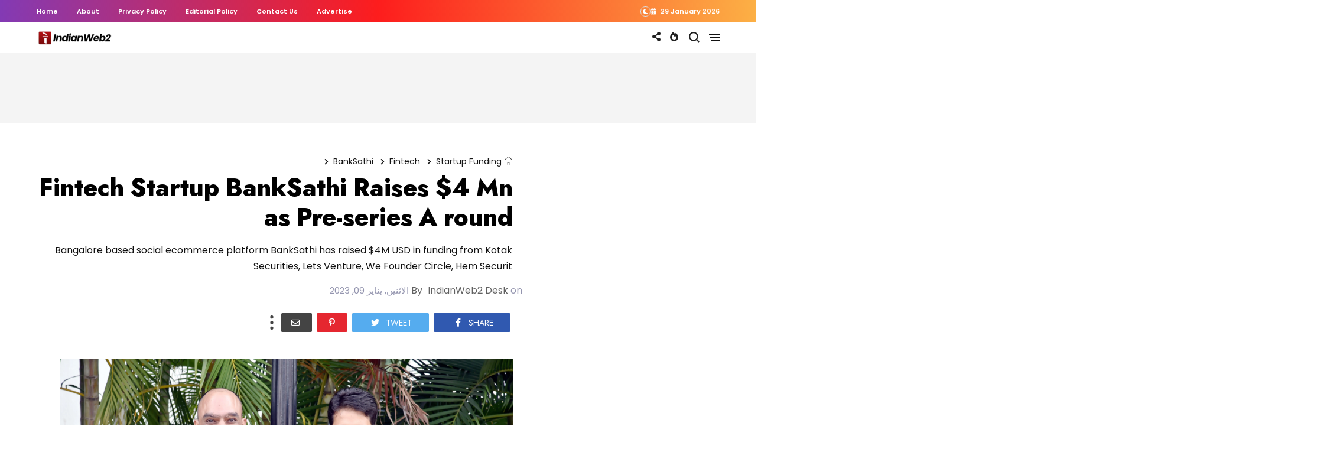

--- FILE ---
content_type: text/html; charset=utf-8
request_url: https://www.google.com/recaptcha/api2/aframe
body_size: 266
content:
<!DOCTYPE HTML><html><head><meta http-equiv="content-type" content="text/html; charset=UTF-8"></head><body><script nonce="UWi5aEAdYxsPBg3ga_RDgg">/** Anti-fraud and anti-abuse applications only. See google.com/recaptcha */ try{var clients={'sodar':'https://pagead2.googlesyndication.com/pagead/sodar?'};window.addEventListener("message",function(a){try{if(a.source===window.parent){var b=JSON.parse(a.data);var c=clients[b['id']];if(c){var d=document.createElement('img');d.src=c+b['params']+'&rc='+(localStorage.getItem("rc::a")?sessionStorage.getItem("rc::b"):"");window.document.body.appendChild(d);sessionStorage.setItem("rc::e",parseInt(sessionStorage.getItem("rc::e")||0)+1);localStorage.setItem("rc::h",'1769648615526');}}}catch(b){}});window.parent.postMessage("_grecaptcha_ready", "*");}catch(b){}</script></body></html>

--- FILE ---
content_type: text/javascript; charset=UTF-8
request_url: https://www.indianweb2.com/feeds/posts/default/-/BankSathi?alt=json-in-script&callback=display_related_posts
body_size: 105928
content:
// API callback
display_related_posts({"version":"1.0","encoding":"UTF-8","feed":{"xmlns":"http://www.w3.org/2005/Atom","xmlns$openSearch":"http://a9.com/-/spec/opensearchrss/1.0/","xmlns$blogger":"http://schemas.google.com/blogger/2008","xmlns$georss":"http://www.georss.org/georss","xmlns$gd":"http://schemas.google.com/g/2005","xmlns$thr":"http://purl.org/syndication/thread/1.0","id":{"$t":"tag:blogger.com,1999:blog-3676472976850630093"},"updated":{"$t":"2026-01-29T05:40:44.656+05:30"},"category":[{"term":"Business"},{"term":"startups"},{"term":"Technology"},{"term":"Press Release"},{"term":"startup funding"},{"term":"Startup Funding India"},{"term":"news"},{"term":"zfeatured"},{"term":"businesswireindia"},{"term":"Indian Startups"},{"term":"GlobeNewswire RSS Feed"},{"term":"prnewswireindia"},{"term":"Merger \u0026 Acquisition"},{"term":"Artificial Intelligence"},{"term":"Electric Vehicles"},{"term":"Gaming \u0026 Gadgets"},{"term":"Merger amp; Acquisition"},{"term":"Education"},{"term":"Blockchain"},{"term":"fintech"},{"term":"Energy"},{"term":"Entrepreneurship"},{"term":"Gadgets"},{"term":"COVID"},{"term":"Science"},{"term":"Google"},{"term":"Space Technology"},{"term":"cryptocurrency"},{"term":"Innovation"},{"term":"Newsvoir"},{"term":"healthcare"},{"term":"Bangalore Startups"},{"term":"Ecommerce India"},{"term":"Edtech"},{"term":"Flipkart"},{"term":"Internet of Things"},{"term":"Web 2.0"},{"term":"Amazon"},{"term":"Microsoft"},{"term":"coronavirus"},{"term":"Startup Accelerator"},{"term":"Generative AI"},{"term":"e-commerce"},{"term":"IoT"},{"term":"innovation India"},{"term":"Internet"},{"term":"Startup Fund"},{"term":"Market Report \u0026 Surveys"},{"term":"AI"},{"term":"Digital Payments"},{"term":"globenewswire"},{"term":"Manufacturing"},{"term":"Mumbai Startups"},{"term":"paytm"},{"term":"Appointments"},{"term":"ISRO"},{"term":"Startup Incubation"},{"term":"Acquisition"},{"term":"Company Leaderships"},{"term":"cybersecurity"},{"term":"Banking"},{"term":"Report"},{"term":"Sustainability"},{"term":"company leadership"},{"term":"Automobile"},{"term":"Online Gaming"},{"term":"facebook"},{"term":"Applications"},{"term":"Adani Group"},{"term":"Renewable Energy"},{"term":"Venture Capital"},{"term":"Infosys"},{"term":"Android Application"},{"term":"Gaming 2.0"},{"term":"Automobiles"},{"term":"Logistics"},{"term":"Gurgaon Startups"},{"term":"Market Report amp; Surveys"},{"term":"Delhi Startups"},{"term":"Digital Transformation"},{"term":"semiconductor"},{"term":"IBM"},{"term":"Social Media"},{"term":"Startup Tips\/ Tools"},{"term":"Tata Group"},{"term":"Web3"},{"term":"Drones"},{"term":"solar"},{"term":"Apple"},{"term":"NFT"},{"term":"android app"},{"term":"Agriculture"},{"term":"Artificial Intelligence India"},{"term":"SaaS"},{"term":"Electric vehicles India"},{"term":"robotics"},{"term":"Automotive"},{"term":"China"},{"term":"Featured"},{"term":"Defence Tech"},{"term":"Data"},{"term":"prnewswirewindia"},{"term":"Agritech"},{"term":"Digital"},{"term":"Mobile Apps"},{"term":"Celebrity"},{"term":"Hyderabad Startups"},{"term":"Business Tools"},{"term":"Indian Angel Network"},{"term":"startup resource"},{"term":"T-Hub"},{"term":"Women Entrepreneurs"},{"term":"hyderabad"},{"term":"Climate Change"},{"term":"NASSCOM"},{"term":"Ola"},{"term":"Wipro"},{"term":"IPO"},{"term":"Online Payments"},{"term":"Samsung"},{"term":"Softbank"},{"term":"upskilling"},{"term":"Startup Accelerator India"},{"term":"Appointment"},{"term":"IIT Hyderabad"},{"term":"real estate"},{"term":"snapdeal"},{"term":"Blockchain India"},{"term":"Cloud"},{"term":"Finance"},{"term":"Smartphones"},{"term":"Future Technology"},{"term":"Inflection Point Ventures"},{"term":"E-Sports"},{"term":"FinTech Startups"},{"term":"Venture Catalysts"},{"term":"Accenture"},{"term":"Uber"},{"term":"whatsapp"},{"term":"Start-up India Initiative"},{"term":"Telecommunications"},{"term":"B2B"},{"term":"Bitcoin"},{"term":"Chennai startups"},{"term":"India Internet"},{"term":"Internet Security"},{"term":"Payment Tech"},{"term":"TCS"},{"term":"Healthtech"},{"term":"Intel"},{"term":"Medtech"},{"term":"cyber security"},{"term":"telecom"},{"term":"Cisco"},{"term":"RBI"},{"term":"Tools"},{"term":"Edtech startup"},{"term":"Niti Aayog"},{"term":"Wearables"},{"term":"miscelleneous"},{"term":"India"},{"term":"Tata Motors"},{"term":"Telangana"},{"term":"indian women entrepreneurs"},{"term":"UPI"},{"term":"NVIDIA"},{"term":"Startup Tips"},{"term":"startup incubator"},{"term":"Digital India"},{"term":"Machine Learning"},{"term":"Women"},{"term":"Aviation"},{"term":"Gurgaon"},{"term":"5G"},{"term":"Amazon India"},{"term":"Tech Mahindra"},{"term":"iPhone App"},{"term":"women entrepreneurship"},{"term":"Bengaluru"},{"term":"Gujarat"},{"term":"Open Source"},{"term":"Tata Power"},{"term":"Artifical Intelligence"},{"term":"Indian Startup Ecosystem"},{"term":"Make In India"},{"term":"Quantum"},{"term":"Retail"},{"term":"SME \/ MSMEs"},{"term":"Twitter"},{"term":"Health Tech"},{"term":"Mahindra"},{"term":"Medical Device"},{"term":"Narendra Modi"},{"term":"Waste Management"},{"term":"market report \u0026 survey"},{"term":"sequoia capital"},{"term":"uttar pradesh"},{"term":"AI Startups"},{"term":"Automation"},{"term":"CoE"},{"term":"Japan"},{"term":"Jitendra Singh"},{"term":"Zomato"},{"term":"e-commerce India"},{"term":"Biotech"},{"term":"D2C"},{"term":"Data Centre"},{"term":"Google India"},{"term":"IoT Startups"},{"term":"controversy"},{"term":"Insurance"},{"term":"NASA"},{"term":"Andhra Pradesh"},{"term":"Cloud Computing"},{"term":"IIT Madras"},{"term":"Larsen \u0026 Toubro"},{"term":"Tech"},{"term":"research"},{"term":"EV Charging"},{"term":"Health \u0026 Wellness"},{"term":"startup incubators"},{"term":"Loans"},{"term":"Payment Technology"},{"term":"Satellite"},{"term":"Websites"},{"term":"Gurugram"},{"term":"IIIT Hyderabad"},{"term":"MeiTY"},{"term":"Pune Startups"},{"term":"Smartphone"},{"term":"United States"},{"term":"Kris GopalaKrishnan"},{"term":"how-to"},{"term":"startup competition"},{"term":"Astronomy"},{"term":"Investment"},{"term":"Metaverse"},{"term":"Patents"},{"term":"indian defence"},{"term":"Video"},{"term":"Awards"},{"term":"DST"},{"term":"Events"},{"term":"Kerala"},{"term":"Tesla"},{"term":"Blume Ventures"},{"term":"Kerala startups"},{"term":"NBFC"},{"term":"NPCI"},{"term":"Resource"},{"term":"SmartWatch"},{"term":"Conversational AI"},{"term":"DPIIT"},{"term":"Entrepreneurs"},{"term":"Fundraise"},{"term":"HCLTech"},{"term":"Israel"},{"term":"Karnataka"},{"term":"Partnership"},{"term":"Space tech"},{"term":"cryptocurrencies"},{"term":"Aerospace"},{"term":"Fashion"},{"term":"Made in India"},{"term":"Proptech"},{"term":"Solar Energy"},{"term":"Tiger Global"},{"term":"Alibaba"},{"term":"Cricket"},{"term":"Logistics Startups"},{"term":"SMEs\/MSMEs"},{"term":"Summit"},{"term":"TiE"},{"term":"InsurTech"},{"term":"Nexus Venture Partners"},{"term":"R\u0026D"},{"term":"Seed Round"},{"term":"Water"},{"term":"employees"},{"term":"Defence"},{"term":"EV Startups"},{"term":"IIT Roorkee"},{"term":"SIDBI"},{"term":"AWS"},{"term":"Elon Musk"},{"term":"FMCG"},{"term":"Fundraising"},{"term":"Hackathon"},{"term":"Startup India"},{"term":"YouTube"},{"term":"iPhone"},{"term":"#ecommerce"},{"term":"Airtel"},{"term":"Industry News"},{"term":"Medical"},{"term":"Ratan Tata"},{"term":"Rural India"},{"term":"Startup"},{"term":"list"},{"term":"wifi"},{"term":"Data Science"},{"term":"Hydrogen"},{"term":"Maharashtra"},{"term":"OYO"},{"term":"Telecommunication"},{"term":"jio"},{"term":"AI Startup"},{"term":"Agritech Startups"},{"term":"Bitcoin in India"},{"term":"Department of Industrial Policy and Promotion"},{"term":"Farmers"},{"term":"Gaming"},{"term":"Kalaari Capital"},{"term":"OTT"},{"term":"Robotics India"},{"term":"Wearable Technology"},{"term":"co-working space"},{"term":"electronics"},{"term":"Clean Energy"},{"term":"Electric Mobility"},{"term":"IIT Bombay"},{"term":"Online Casino"},{"term":"Online Shopping India"},{"term":"Singapore"},{"term":"recruitment"},{"term":"social startups"},{"term":"Blockchain Startups"},{"term":"Event"},{"term":"Robots"},{"term":"Software"},{"term":"Weekly Funding News"},{"term":"Australia"},{"term":"Crowdfunding"},{"term":"Digital Marketing"},{"term":"Electric Cars"},{"term":"Fund Launch"},{"term":"India Accelerator"},{"term":"Seed Funding"},{"term":"Social Media India"},{"term":"quantum computing"},{"term":"Accel Partners"},{"term":"Ahmedabad Startups"},{"term":"Broadband"},{"term":"Entrepreneurship India"},{"term":"pollution"},{"term":"supply chain"},{"term":"AUGMENTED REALITY"},{"term":"Business Tips"},{"term":"Chatbots"},{"term":"Data Privacy"},{"term":"Edtech Startups"},{"term":"Enviornment"},{"term":"Environment"},{"term":"Financial Result"},{"term":"IAMAI"},{"term":"IIT Kanpur"},{"term":"Reliance"},{"term":"Reliance Industries"},{"term":"Streaming Services"},{"term":"Women-led Startups"},{"term":"consumer electronics"},{"term":"Deeptech"},{"term":"Digital Media"},{"term":"Ethereum"},{"term":"Funding"},{"term":"MoU"},{"term":"Nokia"},{"term":"SEBI"},{"term":"Skill India"},{"term":"UpGrad"},{"term":"VIDEOS"},{"term":"indian ecommerce"},{"term":"Application"},{"term":"CSR"},{"term":"Cybersecurity Startup"},{"term":"DRDO"},{"term":"Food Startup"},{"term":"Huawei"},{"term":"Patents India"},{"term":"co-working"},{"term":"credit card"},{"term":"Binance"},{"term":"Deeptech Startups"},{"term":"Ecommerce"},{"term":"IISc"},{"term":"IoT India"},{"term":"Lending"},{"term":"Series A Funding"},{"term":"Startup Advice"},{"term":"Swiggy"},{"term":"Tamil Nadu"},{"term":"drone startups"},{"term":"Digital Education"},{"term":"Gadgets News"},{"term":"Health-Tech Startups"},{"term":"IIT Delhi"},{"term":"NTPC"},{"term":"Online Learning Platform"},{"term":"Reliance Jio"},{"term":"Salesforce"},{"term":"Sports Tech"},{"term":"Trading"},{"term":"VIRTUAL REALITY"},{"term":"Vodafone Idea"},{"term":"Walmart"},{"term":"gadget India"},{"term":"Jobs"},{"term":"Plastic"},{"term":"Pre Series A Funding"},{"term":"Pre-series A Round"},{"term":"Sequoia India"},{"term":"Smart Devices"},{"term":"SpaceX"},{"term":"Startup Accelerator Program"},{"term":"We Founder Circle"},{"term":"Y Combinator"},{"term":"Zone Startups India"},{"term":"odisha"},{"term":"satellites"},{"term":"unicorn india ventures"},{"term":"Adobe"},{"term":"Bio-Fuel"},{"term":"CRM"},{"term":"Energy Sector"},{"term":"Facebook India"},{"term":"Gaming Startups"},{"term":"Meta"},{"term":"Tata Steel"},{"term":"Venture Capital Fund"},{"term":"digital learning"},{"term":"lockdown"},{"term":"online learning"},{"term":"Aadhaar"},{"term":"Agri-tech"},{"term":"Casino"},{"term":"ICICI"},{"term":"MSME"},{"term":"Maruti Suzuki"},{"term":"Mobility"},{"term":"Noida Startups"},{"term":"Online Gambling"},{"term":"SAIF partners"},{"term":"Spacetech Startups"},{"term":"openai"},{"term":"AI Agents"},{"term":"AI Cloud"},{"term":"Agriculture Startups"},{"term":"App"},{"term":"Google Cloud"},{"term":"Healthcare startups"},{"term":"Mobikwik"},{"term":"Myntra"},{"term":"marketing"},{"term":"online videos"},{"term":"3D printing"},{"term":"AI in Healthcare"},{"term":"Angel Funding"},{"term":"Chatbot"},{"term":"Chennai"},{"term":"Computers"},{"term":"Electric Scooter"},{"term":"Entertainment"},{"term":"Gambling"},{"term":"Hyundai"},{"term":"Mastercard"},{"term":"Online Trading"},{"term":"SaaS Startups"},{"term":"Startup Expansion"},{"term":"Students"},{"term":"Visa"},{"term":"​Snapdeal"},{"term":"Aatmanirbhar Bharat"},{"term":"Carbon Emission"},{"term":"Cleantech Startups"},{"term":"Coworking Space"},{"term":"Food Startups"},{"term":"Green Energy"},{"term":"Indian Students"},{"term":"Medical Startups"},{"term":"Mumbai Angels"},{"term":"Quantum Computer"},{"term":"SAP"},{"term":"Zendesk"},{"term":"cab aggregator"},{"term":"Axilor Ventures"},{"term":"Banking Tech"},{"term":"HDFC"},{"term":"Healthtech Startups"},{"term":"IIM Bangalore"},{"term":"Insurance Sector"},{"term":"Kolkata Startups"},{"term":"Learning 2.0"},{"term":"Lending Startups"},{"term":"Online Food Delivery India"},{"term":"STartup Growth"},{"term":"Social Networking India"},{"term":"home automation"},{"term":"iOS app"},{"term":"israel startups"},{"term":"silicon valley"},{"term":"supercomputer"},{"term":"Android"},{"term":"CII"},{"term":"CSIR"},{"term":"Crypto Trading"},{"term":"DIgital Lending"},{"term":"Dell"},{"term":"Europe"},{"term":"Events India"},{"term":"Government"},{"term":"IN-SPACe"},{"term":"Karnataka government"},{"term":"Lithium ion battery"},{"term":"Mobile Applications"},{"term":"Music"},{"term":"Omidyar Network"},{"term":"Payment Startups"},{"term":"Raspberry Pi"},{"term":"STEM"},{"term":"Series B Round"},{"term":"Vijay Shekhar Sharma"},{"term":"ecom express"},{"term":"hr"},{"term":"tiktok"},{"term":"unicorn startups"},{"term":"Ayurveda"},{"term":"Deep Tech"},{"term":"Esports"},{"term":"FICCI"},{"term":"Government of India"},{"term":"Haryana"},{"term":"Jugnoo"},{"term":"LetsVenture"},{"term":"Mental Health"},{"term":"Recycling"},{"term":"Sachin Bansal"},{"term":"Softwares"},{"term":"Startup Investment"},{"term":"Tech Tips"},{"term":"WeWork"},{"term":"Zoho"},{"term":"data analytics"},{"term":"infibeam"},{"term":"nuclear energy"},{"term":"1Crowd"},{"term":"Agribusiness"},{"term":"Ankur Capital"},{"term":"Axis bank"},{"term":"Binny Bansal"},{"term":"Cyber Attack"},{"term":"Deep Learning"},{"term":"Entrepreneurship Tips"},{"term":"Freecharge"},{"term":"Gartner"},{"term":"Inventions"},{"term":"Matrix Partners India"},{"term":"Online education"},{"term":"Paypal"},{"term":"Pune"},{"term":"SBI"},{"term":"Sequoia Capital India"},{"term":"Singapore Startups"},{"term":"Student Startups"},{"term":"Tata Elxsi"},{"term":"Tencent"},{"term":"Vedanta"},{"term":"breakthrough"},{"term":"climate tech"},{"term":"self driving cars"},{"term":"9Unicorns"},{"term":"Airbus"},{"term":"Betting"},{"term":"Cancer"},{"term":"Clean Technology"},{"term":"Cyberattack"},{"term":"Food"},{"term":"HR Tech"},{"term":"Health amp; Fitness"},{"term":"Housing.com"},{"term":"IFC"},{"term":"India Quotient"},{"term":"Indian Railways"},{"term":"LLM"},{"term":"Mumbai"},{"term":"New technology"},{"term":"Nuclear Medicine"},{"term":"Oracle"},{"term":"Paytm Mall"},{"term":"Recruitment Industry"},{"term":"Reliance Industries Limited"},{"term":"Signzy"},{"term":"Small Business"},{"term":"Solar Startups"},{"term":"TRAI"},{"term":"UAE"},{"term":"Uber India"},{"term":"Website India"},{"term":"employment"},{"term":"pharmaceuticals"},{"term":"Air India"},{"term":"Biotech Startups"},{"term":"Book"},{"term":"Business Expansion"},{"term":"Canada"},{"term":"Carbon Capture"},{"term":"Chip Design"},{"term":"Coworking"},{"term":"Crypto Exchange"},{"term":"Google Android"},{"term":"Hiring"},{"term":"Jeff Bezos"},{"term":"Life Sciences"},{"term":"NSE"},{"term":"Study"},{"term":"SucSEED"},{"term":"United Nations"},{"term":"Xiaomi"},{"term":"Yes Bank"},{"term":"online ticketing"},{"term":"Appoinment"},{"term":"Automotive Industry"},{"term":"BSE"},{"term":"CX"},{"term":"DeFi"},{"term":"Digital Assets"},{"term":"Green Hydrogen"},{"term":"HCL"},{"term":"Health \u0026 Fitness"},{"term":"Hydrogen Vehicles"},{"term":"IAN"},{"term":"Industry 4.0"},{"term":"Invest India"},{"term":"Lending Money"},{"term":"NSRCEL"},{"term":"Neobanking"},{"term":"Shark Tank"},{"term":"Sports"},{"term":"Startup Story"},{"term":"Tata Technologies"},{"term":"Tata Trust"},{"term":"Times Internet"},{"term":"Yoga"},{"term":"angel tax"},{"term":"electric bike"},{"term":"linkedIn"},{"term":"olacabs"},{"term":"p2p Lending"},{"term":"100x.vc"},{"term":"AI Chip"},{"term":"Adani Green"},{"term":"Angel Round"},{"term":"Bessemer Venture Partners"},{"term":"Better Capital"},{"term":"Capgemini"},{"term":"Computer"},{"term":"Digital Twin"},{"term":"FDI"},{"term":"Fake News"},{"term":"Farming"},{"term":"FemTech"},{"term":"Free WiFi"},{"term":"GST"},{"term":"Incubator"},{"term":"InnoVen Capital"},{"term":"Kochi Startups"},{"term":"LTIMindtree"},{"term":"Manufacturing Sector"},{"term":"Microsoft India"},{"term":"Rajan Anandan"},{"term":"Saudi Arabia"},{"term":"Series A Round"},{"term":"Sony"},{"term":"Tata Communications"},{"term":"Tata Electronics"},{"term":"Tax"},{"term":"Vernacular Platforms"},{"term":"Vodafone"},{"term":"WiFi India"},{"term":"Wind Energy"},{"term":"brick-and-mortar stores"},{"term":"food delivery startups"},{"term":"mobile app"},{"term":"online betting"},{"term":"social networking"},{"term":"AICTE"},{"term":"Automobile Industry"},{"term":"BIRAC"},{"term":"ChatGPT"},{"term":"CrowdFunding India"},{"term":"DApps"},{"term":"Digital India initiative"},{"term":"Droom"},{"term":"Enterprise AI"},{"term":"Entertainment\/Sports"},{"term":"Fantasy Sports"},{"term":"Fuel"},{"term":"Globaldata"},{"term":"Godrej"},{"term":"Google Glass"},{"term":"Haptik"},{"term":"IDG Ventures"},{"term":"IDG Ventures India"},{"term":"IIM Ahmedabad"},{"term":"India Funding"},{"term":"Job"},{"term":"Joint Venture"},{"term":"Kerala Start Up Mission"},{"term":"Mobile Application"},{"term":"Movies"},{"term":"Online Grocery Store"},{"term":"Pi Ventures"},{"term":"PwC"},{"term":"Startup Tools"},{"term":"Steel"},{"term":"Tablet"},{"term":"Utility"},{"term":"VC Fund"},{"term":"disabled"},{"term":"electricity"},{"term":"gujarat startups"},{"term":"smart cities"},{"term":"Advertising"},{"term":"Agri Tech Startup"},{"term":"Assam"},{"term":"BigBasket"},{"term":"Biotechnology Startups"},{"term":"Climate"},{"term":"ESG"},{"term":"Finance Tools"},{"term":"Financing"},{"term":"Fireside Ventures"},{"term":"Fitness Startup"},{"term":"HR tech startup"},{"term":"IIT kharagpur"},{"term":"ISS"},{"term":"India Robots"},{"term":"Indian Defense"},{"term":"Innovation centre"},{"term":"Legal"},{"term":"Microsoft Ventures"},{"term":"NTT"},{"term":"NetApp"},{"term":"Nirmala Sitharaman"},{"term":"One97 Communications"},{"term":"Press releases"},{"term":"Rural"},{"term":"Solar Program India"},{"term":"Spacetech"},{"term":"Startup Exit"},{"term":"TPREL"},{"term":"Web Development"},{"term":"autonomous-cars"},{"term":"e-commerce startup"},{"term":"e-learning"},{"term":"information technology"},{"term":"online course"},{"term":"paynearby"},{"term":"smart city"},{"term":"startup village"},{"term":"AIF"},{"term":"Bank of Baroda"},{"term":"Battery Tech"},{"term":"Bengaluru startups"},{"term":"Best of Indian Startups"},{"term":"Browsers"},{"term":"CIIE"},{"term":"Cement Industry"},{"term":"Chiratae Ventures"},{"term":"Cleantech"},{"term":"Coding"},{"term":"Defence Tech Startups"},{"term":"Digital currency"},{"term":"Ethics in AI"},{"term":"Female Care"},{"term":"Financial Inclusion"},{"term":"Flipkart-Snapdeal"},{"term":"Germany"},{"term":"Grant"},{"term":"Hardware Startups"},{"term":"Jaipur Startups"},{"term":"Layoff"},{"term":"Medical device Startup"},{"term":"Moon"},{"term":"NTT Data"},{"term":"Netflix"},{"term":"Northeast India"},{"term":"Pandemic"},{"term":"Podcast"},{"term":"Proptech Startup"},{"term":"Razorpay"},{"term":"RuPay"},{"term":"SMB"},{"term":"STPI"},{"term":"School"},{"term":"Shutdown"},{"term":"Siemens"},{"term":"Social Entrepreneurship"},{"term":"Startup Shutdown"},{"term":"Titan Capital"},{"term":"Top 10"},{"term":"VC funding"},{"term":"Ventilator"},{"term":"World Bank"},{"term":"online shopping"},{"term":"startup listing"},{"term":"6G"},{"term":"AI Lab"},{"term":"AMD"},{"term":"Accelerator Program"},{"term":"Alphabet"},{"term":"Beenext"},{"term":"BharatPe"},{"term":"Bihar"},{"term":"CDAC"},{"term":"CIIE.CO"},{"term":"CO2"},{"term":"Co2 Emission"},{"term":"Conference"},{"term":"Cryptocurrency India"},{"term":"Deepfakes"},{"term":"Deloitte"},{"term":"Digital Wallet"},{"term":"E-governance"},{"term":"Education Startup"},{"term":"Electric Bus"},{"term":"Engineering"},{"term":"Extended Reality"},{"term":"Fitness"},{"term":"Foxconn"},{"term":"Fraud"},{"term":"Future Group"},{"term":"Gemini"},{"term":"Honda"},{"term":"Hydrogen Fuel"},{"term":"IRCTC"},{"term":"IT"},{"term":"Indian Army"},{"term":"Indian Startup Exits"},{"term":"Instagram"},{"term":"Interview"},{"term":"Israel Startup"},{"term":"JSW"},{"term":"KPMG"},{"term":"Kunal Shah"},{"term":"Lightspeed"},{"term":"Mamaearth"},{"term":"Marketing Tech"},{"term":"Moglix"},{"term":"ONDC"},{"term":"Ola Electric"},{"term":"Pharmaceutical"},{"term":"PhonePe"},{"term":"Physics"},{"term":"Piyush Goyal"},{"term":"Quantum Tech"},{"term":"Rajasthan"},{"term":"Ransomware"},{"term":"Russia"},{"term":"Saama Capital"},{"term":"Satya Nadella"},{"term":"Smart Cars"},{"term":"Startup Challenge"},{"term":"Techstars"},{"term":"Temasek"},{"term":"Unicorn"},{"term":"Villgro"},{"term":"WEF"},{"term":"Wi-Fi"},{"term":"Windows app"},{"term":"Zebpay"},{"term":"startup policy"},{"term":"#sustainability #environment"},{"term":"Acquisitions"},{"term":"Aditya Birla Group"},{"term":"Adtech"},{"term":"Ah Ventures"},{"term":"Automobile Startups"},{"term":"BSNL"},{"term":"BYJU’s"},{"term":"Best Indian Startups"},{"term":"Brand Capital"},{"term":"CES"},{"term":"Camera"},{"term":"Cloud Kitchen"},{"term":"CoinDCX"},{"term":"Contactless Payments"},{"term":"Cropin"},{"term":"Data leak"},{"term":"Defence Ministry"},{"term":"Delhivery"},{"term":"DoT"},{"term":"ESA"},{"term":"Entrepreneur"},{"term":"Food Delivery"},{"term":"Food Tech"},{"term":"Funding News"},{"term":"Grofers"},{"term":"HNIs"},{"term":"Hardware"},{"term":"Health And Wellness Startup"},{"term":"IOCL"},{"term":"Immersive Technology"},{"term":"Info Edge"},{"term":"Infographics"},{"term":"Kolkata"},{"term":"Madhya Pradesh"},{"term":"Makemytrip"},{"term":"Mark Zuckerberg"},{"term":"Market Research"},{"term":"Mars"},{"term":"Motorola"},{"term":"Mswipe"},{"term":"Nitin Gadkari"},{"term":"Online Streaming"},{"term":"Philips"},{"term":"Prime Venture Partners"},{"term":"Responsible AI"},{"term":"Seedstars"},{"term":"Smart Cities India"},{"term":"Solar panels"},{"term":"Space Exploration"},{"term":"Sundar Pichai."},{"term":"Tata"},{"term":"Telangana government"},{"term":"Twittter in India"},{"term":"Yahoo"},{"term":"bike rental"},{"term":"billion dollar club"},{"term":"ease of doing business"},{"term":"fund of funds"},{"term":"humanoid"},{"term":"office space"},{"term":"ofo"},{"term":"startup event India"},{"term":"startup jobs"},{"term":"startups taxes"},{"term":"telegram"},{"term":"token"},{"term":"union bank of india"},{"term":"1mg"},{"term":"3D Modeling"},{"term":"3D Printer"},{"term":"3D printing technology"},{"term":"3i Infotech"},{"term":"Adani Power"},{"term":"Angel Investment"},{"term":"Auto Insurance"},{"term":"B2B E-Commerce"},{"term":"Bicycle Sharing Startup"},{"term":"Big-Data"},{"term":"Career"},{"term":"Clean Fuel"},{"term":"Clean-Tech Startups"},{"term":"Co-Working Startup"},{"term":"Cognizant"},{"term":"Customer Experience"},{"term":"Cyber Crime"},{"term":"DNA"},{"term":"DRHP"},{"term":"Delhi"},{"term":"Designing"},{"term":"DevX"},{"term":"Digital Health"},{"term":"Driverless Cars"},{"term":"Fashion Industry"},{"term":"GCC"},{"term":"GPS tracking"},{"term":"GVFL"},{"term":"Graphene"},{"term":"Grey Matters Capital"},{"term":"Hack"},{"term":"Hyperlocal MarketPlace"},{"term":"IEEE"},{"term":"Indian government"},{"term":"Karnataka Start-up Policy"},{"term":"Matrix Partners"},{"term":"Micromax"},{"term":"Mitsubishi"},{"term":"ONGC"},{"term":"Online Music streaming service"},{"term":"Oyo Rooms"},{"term":"Politics"},{"term":"Power Transmission"},{"term":"Qualcomm"},{"term":"Quikr"},{"term":"RIL"},{"term":"Samunnati"},{"term":"Search Engines"},{"term":"Starscapes"},{"term":"Technology Transfer"},{"term":"Virtual Assistants"},{"term":"WE Hub"},{"term":"bicycles"},{"term":"chatbot startups"},{"term":"electric motorcycles"},{"term":"fdi india"},{"term":"lawsuit"},{"term":"robot"},{"term":"travel"},{"term":"vernacular"},{"term":"10000 crore fund"},{"term":"AI tools"},{"term":"AIIMS"},{"term":"Accel"},{"term":"Adani Ports"},{"term":"Africa"},{"term":"Airlines"},{"term":"Ant Financial"},{"term":"Apps"},{"term":"Atal Innovation Mission"},{"term":"Autonomous Vehicles"},{"term":"BETiC"},{"term":"BITS Pilani"},{"term":"Bain Capital"},{"term":"Battery Storage"},{"term":"Bihar Start-ups"},{"term":"Biogas Technology"},{"term":"CashSuvidha"},{"term":"Climate Tech Startups"},{"term":"Compliance"},{"term":"DBT"},{"term":"Dating App"},{"term":"Diabetes"},{"term":"Digital Content"},{"term":"ESOP"},{"term":"EV Battery"},{"term":"Entreprebeurship"},{"term":"Event India"},{"term":"F\u0026B"},{"term":"FICCI Ladies Organisation"},{"term":"Finances"},{"term":"Fintech Startup"},{"term":"Firstcry"},{"term":"Fitness App"},{"term":"Food Retail"},{"term":"GIFT City"},{"term":"GirnarSoft"},{"term":"Gray Matters Capital"},{"term":"Hindi"},{"term":"IAN Fund"},{"term":"IBM Watson"},{"term":"IESA"},{"term":"IIT"},{"term":"IIT Guwahati"},{"term":"Indian-orgin entrepreneurs"},{"term":"Industrial Robots"},{"term":"Influencer Marketing"},{"term":"Internet Marketing"},{"term":"IvyCap Ventures"},{"term":"Laptops"},{"term":"London"},{"term":"Lucknow Startups"},{"term":"MIT"},{"term":"Meesho"},{"term":"Mobile messaging"},{"term":"Mohandas Pai"},{"term":"Mphasis"},{"term":"NSDC"},{"term":"Noida"},{"term":"Nuclear Tech"},{"term":"Online Payment"},{"term":"POS"},{"term":"Panasonic"},{"term":"Private Equity"},{"term":"Ravi Shankar Prasad"},{"term":"Reliance retail"},{"term":"Series B Funding"},{"term":"Space"},{"term":"Startup Mentorship"},{"term":"Stock Trading"},{"term":"Travel Social Network India"},{"term":"Tribal"},{"term":"Unitus Seed Fund"},{"term":"Vertex Ventures"},{"term":"Website"},{"term":"Wi-Fi HotSpots"},{"term":"Women Safety"},{"term":"Year 2014 Startups Review"},{"term":"Zoomcar"},{"term":"co-living space"},{"term":"competition"},{"term":"drivezy"},{"term":"emerging technology"},{"term":"microsoft azure"},{"term":"mobile wallet service"},{"term":"online health tools"},{"term":"programming"},{"term":"startup pitch"},{"term":"survey"},{"term":"truecaller"},{"term":"3D"},{"term":"3one4 Capital"},{"term":"AI Infrastructure"},{"term":"ASSOCHAM"},{"term":"ATM"},{"term":"Acer"},{"term":"Ambuja"},{"term":"Amitabh Kant"},{"term":"Angel Investors"},{"term":"Anupam Mittal"},{"term":"Arun Jaitley"},{"term":"Augmented Reality Startups"},{"term":"Business Loan"},{"term":"CB Insights"},{"term":"CarDekho.com"},{"term":"Chemicals"},{"term":"Coimbatore"},{"term":"Colexion"},{"term":"Competition Commission of India"},{"term":"Computer Hardware"},{"term":"Consumer Products"},{"term":"Contactless"},{"term":"Data Protection"},{"term":"Deep Tech Startups"},{"term":"EDII"},{"term":"Enterprise Tech"},{"term":"Entrepreneurs India"},{"term":"Free iPhone App"},{"term":"FreshDesk"},{"term":"Fuel Cell"},{"term":"Funding Roundup"},{"term":"GPS Renewables"},{"term":"Gadgets India"},{"term":"Gig Economy"},{"term":"Goa"},{"term":"Goa Startup"},{"term":"Goldman Sachs"},{"term":"Huddle"},{"term":"Hyperloop"},{"term":"IDFC"},{"term":"IPOs"},{"term":"IT Recruitment"},{"term":"Incubate Fund"},{"term":"India Startup Funding"},{"term":"Indic languages"},{"term":"Insurance Industry"},{"term":"Internship"},{"term":"Jungle Ventures"},{"term":"Kae Capital"},{"term":"Lenskart"},{"term":"Life Insurance"},{"term":"Mercom India"},{"term":"Miscellaneous"},{"term":"Mobile 2.0 India"},{"term":"Mozilla"},{"term":"N R Narayana Murthy"},{"term":"Nandan Nilekani"},{"term":"Office"},{"term":"Oil \u0026 Gas"},{"term":"Oncology based Startups"},{"term":"Online Cab Booking"},{"term":"PE Investments"},{"term":"Payment"},{"term":"Paytm Payment Bank"},{"term":"Punjab Government"},{"term":"Rajasthan startups"},{"term":"Rapido"},{"term":"Realty Tech"},{"term":"Reserve Bank of India"},{"term":"Robotics Startup"},{"term":"Rubique"},{"term":"Rural Entrepreneurs"},{"term":"Rural Startups"},{"term":"Semiconductor Startups"},{"term":"Shadowfax"},{"term":"Smart Grid"},{"term":"Startup News"},{"term":"Startup Valuation"},{"term":"Startups Funding India"},{"term":"Student Accommodation"},{"term":"Team Indus"},{"term":"Telemedicine"},{"term":"The Chennai Angels"},{"term":"Tips"},{"term":"Toyota"},{"term":"Trend Micro"},{"term":"Twitter in India"},{"term":"U GRO"},{"term":"Vi"},{"term":"Visakhapatnam"},{"term":"WiFi technology"},{"term":"Windows"},{"term":"Windows 10"},{"term":"Women in Tech"},{"term":"biometrics"},{"term":"bollywood"},{"term":"connected cars"},{"term":"eBay"},{"term":"funding Tips"},{"term":"iPad"},{"term":"iPhone Application"},{"term":"lightspeed venture"},{"term":"mobile payment solution"},{"term":"online Grocery Market"},{"term":"privacy"},{"term":"refurbished smartphones"},{"term":"AGEL"},{"term":"AI Robot"},{"term":"Advertising 2.0"},{"term":"Ambee"},{"term":"Asian Development Bank"},{"term":"Astronauts"},{"term":"Azim Premji"},{"term":"Azure"},{"term":"B2B SaaS Company"},{"term":"Baidu"},{"term":"BookMyShow"},{"term":"Brazil"},{"term":"Capillary Technologies"},{"term":"Chai Point"},{"term":"Chennai angels"},{"term":"Cloud Data Centre"},{"term":"Coinbase"},{"term":"Companies News"},{"term":"Computer Vision"},{"term":"Credit Score"},{"term":"Culture"},{"term":"Digital Banking"},{"term":"Domain System"},{"term":"Drone Delivery"},{"term":"EV Finance"},{"term":"Election Commission of India"},{"term":"Employee"},{"term":"Enforcement Directorate"},{"term":"FAME India Scheme"},{"term":"Facial Recognition"},{"term":"Federal Bank"},{"term":"Financial Results"},{"term":"Firefox OS"},{"term":"Fittr"},{"term":"FoodTech"},{"term":"Frauds"},{"term":"Fynd"},{"term":"Gaganyaan"},{"term":"Github"},{"term":"Google Launchpad"},{"term":"Grocery"},{"term":"HP"},{"term":"High Speed Internet"},{"term":"HomeLane"},{"term":"Hyderabad Angels"},{"term":"IIM Calcutta"},{"term":"Incubation Program"},{"term":"India Post"},{"term":"Indian Oil Corporation Ltd"},{"term":"Industrial IoT"},{"term":"Innovation Hub"},{"term":"Internet India"},{"term":"Internet.org"},{"term":"IoT Security"},{"term":"Jabong"},{"term":"Jammu and Kashmir"},{"term":"KSUM"},{"term":"Kore.ai"},{"term":"Lending Platform"},{"term":"MSDE"},{"term":"Media"},{"term":"Milkbasket"},{"term":"Mobile Games"},{"term":"Mobile Social Networking India"},{"term":"Morgan Stanley"},{"term":"MyGov"},{"term":"NQM"},{"term":"Nanotech"},{"term":"Nazara Games"},{"term":"Oncology"},{"term":"Online Car rental"},{"term":"Online Safety"},{"term":"Operating System"},{"term":"PayU India"},{"term":"Piramal Enterprises"},{"term":"Priyank Kharge"},{"term":"RedBus"},{"term":"Retail Tech"},{"term":"Robotics in Education"},{"term":"Scam"},{"term":"Smart Farming"},{"term":"Smart TV"},{"term":"SoC"},{"term":"Stanza Living"},{"term":"Starlink"},{"term":"Startup Incubation Centers"},{"term":"Startup Reality Show"},{"term":"Startups Karnataka"},{"term":"Steadview Capital"},{"term":"SucSeed Venture Partners"},{"term":"Suzlon"},{"term":"Switzerland"},{"term":"TV\/ Movies"},{"term":"TVS Motors"},{"term":"Telescope"},{"term":"TiE Global Summit"},{"term":"TiE Sustainability Summit"},{"term":"Tractors"},{"term":"Travel Tech"},{"term":"U GRO Capital"},{"term":"UST"},{"term":"VC Funds"},{"term":"Vedantu"},{"term":"WarBurg Pincus"},{"term":"Wearable tech"},{"term":"Web Design"},{"term":"Weekly Startups Update"},{"term":"West Bengal"},{"term":"WinZO"},{"term":"YourNest"},{"term":"airport"},{"term":"ban"},{"term":"cloud Startups"},{"term":"drone ecommerce delivery"},{"term":"incubators"},{"term":"ministry of railways India"},{"term":"motorcycles"},{"term":"nanosatellite"},{"term":"nazara technologies"},{"term":"online hotel booking"},{"term":"philanthropy"},{"term":"shopclues"},{"term":"workspace"},{"term":"2015 in review"},{"term":"91SpringBoard"},{"term":"AI Assistant"},{"term":"AI Model"},{"term":"AI in Defence"},{"term":"API"},{"term":"AYE Finance"},{"term":"Aavishkaar"},{"term":"Accenture Ventures"},{"term":"Air Pollution"},{"term":"Anand Mahindra"},{"term":"Anicut Capital"},{"term":"Artha Venture Fund"},{"term":"Atal Incubation Centre"},{"term":"Ather Energy"},{"term":"Atmanirbhar Bharat"},{"term":"Atomberg Technologies"},{"term":"Ayurved Startups"},{"term":"BHIM"},{"term":"BMW"},{"term":"Battery Swapping"},{"term":"Beauty Startups"},{"term":"Bharat Forge"},{"term":"Bharat Petroleum"},{"term":"Bharti Airtel"},{"term":"Bitcoin Mining"},{"term":"Blogging"},{"term":"Boeing"},{"term":"Brigade REAP"},{"term":"Business 2.0"},{"term":"ByteDance"},{"term":"CBSE"},{"term":"CCI"},{"term":"CRISPR"},{"term":"Chandigarh Startups"},{"term":"Cisco Investments"},{"term":"ClearTax"},{"term":"Competetion"},{"term":"Crypto Mining"},{"term":"Decarbonisation"},{"term":"Department Of Science amp; Technology"},{"term":"Design Tools"},{"term":"Digital Tranformation"},{"term":"Divestment"},{"term":"Druva"},{"term":"EDSM"},{"term":"Earthquake"},{"term":"Economy"},{"term":"Ed-Tech"},{"term":"Electric 2-Wheelers"},{"term":"European Union"},{"term":"FAME-II"},{"term":"Free Basics"},{"term":"Freshworks"},{"term":"GAIL"},{"term":"Genomics"},{"term":"Gig Workers"},{"term":"Google Maps"},{"term":"HDFC Bank"},{"term":"Health startups"},{"term":"Hero Group"},{"term":"Hesa"},{"term":"Housejoy"},{"term":"How to"},{"term":"IDEMIA"},{"term":"IIA"},{"term":"IIIT Delhi"},{"term":"Ikea"},{"term":"India Broadband"},{"term":"India Startups"},{"term":"Indian Navy"},{"term":"Indian Smartphone Market"},{"term":"Indian Technology"},{"term":"Indian Videos"},{"term":"Indian startups funding"},{"term":"Indian-Origin"},{"term":"Instant messaging"},{"term":"Internet Frauds"},{"term":"Jack Ma"},{"term":"KStart"},{"term":"KYC"},{"term":"Kerala Government"},{"term":"L\u0026T Technology Services"},{"term":"Legal Tech"},{"term":"LoanTap"},{"term":"Lumos Labs"},{"term":"MG Motors"},{"term":"Manipal Group"},{"term":"Marine Tech"},{"term":"Mercom"},{"term":"Merger"},{"term":"Messaging"},{"term":"Microfinance"},{"term":"Mobile Payment"},{"term":"Mukesh Ambani"},{"term":"Mutual Funds Online"},{"term":"NGO"},{"term":"NIIT"},{"term":"NIXI"},{"term":"NSIL"},{"term":"Narayana Murthy"},{"term":"Net-Zero"},{"term":"Ninjacart"},{"term":"Nuclear Sector"},{"term":"OnePlus"},{"term":"Online Restaurant Booking"},{"term":"Online Video"},{"term":"Outer Space"},{"term":"POPxo"},{"term":"Parking solution"},{"term":"PayU"},{"term":"Payment bank"},{"term":"Polygon"},{"term":"Productivity"},{"term":"QpiAI"},{"term":"Railyatri.in"},{"term":"Rario"},{"term":"ReNew Power Ventures"},{"term":"Retail Tech Startups"},{"term":"Revv"},{"term":"Robocash"},{"term":"Schneider Electric"},{"term":"Security"},{"term":"Semiconductors"},{"term":"Sequoia"},{"term":"ShareChat"},{"term":"Skill-lync"},{"term":"Small Businesses"},{"term":"Social Alpha"},{"term":"Social Commerce"},{"term":"South Korea"},{"term":"Sports Tech Startup"},{"term":"Sportzchain"},{"term":"Startup Acceleration"},{"term":"Startup Hub"},{"term":"Steel Industry"},{"term":"Stocks"},{"term":"Student Entrepreneurship"},{"term":"Sun"},{"term":"TO THE NEW"},{"term":"Taiwan"},{"term":"Tamil Nadu government"},{"term":"Tata Advanced Systems"},{"term":"Tech Startups"},{"term":"TiE Hyderabad"},{"term":"Transport Tech"},{"term":"Travel Sites India"},{"term":"UAV"},{"term":"UIncept"},{"term":"UK Govt."},{"term":"Udacity"},{"term":"Unicorn Ventures"},{"term":"Unitus Seedfund"},{"term":"Uttarakhand"},{"term":"VPN"},{"term":"Waycool"},{"term":"WestBridge Capital"},{"term":"WhiteHat Jr"},{"term":"Work-from-Home"},{"term":"boAt"},{"term":"bpcl"},{"term":"debt funding"},{"term":"e-marketplace"},{"term":"eVTOL"},{"term":"education technology"},{"term":"flying car"},{"term":"guide"},{"term":"helion venture"},{"term":"home service startups"},{"term":"iSpirt"},{"term":"inverter"},{"term":"makerspace"},{"term":"niki.ai"},{"term":"online dating"},{"term":"online pharmacy"},{"term":"optical fibre"},{"term":"scholarship"},{"term":"shiprocket"},{"term":"startup failure"},{"term":"suv"},{"term":"vulcan Express"},{"term":"5ire"},{"term":"AI Course"},{"term":"AI School of India"},{"term":"AI in Education"},{"term":"Acko"},{"term":"Adani Airport"},{"term":"Adani Enterprises"},{"term":"Agentic AI"},{"term":"Anand Chandrasekaran"},{"term":"Anarock"},{"term":"Andhra Pradesh government"},{"term":"Anil Ambani"},{"term":"Ankit Bhati"},{"term":"Antivirus Software"},{"term":"Apollo Hospitals"},{"term":"Appliances"},{"term":"Application development"},{"term":"Arm"},{"term":"Artisan"},{"term":"Asset Management"},{"term":"Asteroid"},{"term":"Autonomous Tech"},{"term":"BYJU's"},{"term":"Bahrain"},{"term":"Bertelsmann India Investments"},{"term":"Bertelsmann India Investments (BII)"},{"term":"Beverages"},{"term":"Bill Gates"},{"term":"Binance Labs"},{"term":"Blackrock"},{"term":"Books"},{"term":"Brand Visibility"},{"term":"Branding"},{"term":"Bus Tickets"},{"term":"Business Ideas"},{"term":"Business Plan Contest"},{"term":"CAIT"},{"term":"CIE@IIITH"},{"term":"COAI"},{"term":"CPaaS"},{"term":"Cashfree Payments"},{"term":"Chandrababu Naidu"},{"term":"Chromecast"},{"term":"Clean Tech Startups"},{"term":"Coimbatore Startups"},{"term":"Commerce and Industry Minister of India"},{"term":"Construction"},{"term":"Curofy"},{"term":"DAO"},{"term":"DGCA"},{"term":"DSG Consumer Partners"},{"term":"Data Recovery Software"},{"term":"Department of Electronics and Information Technology"},{"term":"Developers"},{"term":"Dineout"},{"term":"Donald Trump"},{"term":"E-Commerce Startups"},{"term":"E-commerce platform"},{"term":"ERP"},{"term":"EV Tech"},{"term":"Edelweiss"},{"term":"Electric 3-Wheelers"},{"term":"Energy Storage"},{"term":"Enterprises"},{"term":"Experiential Learning"},{"term":"Fashinza"},{"term":"Fashion Tech"},{"term":"FbStart"},{"term":"Finance Tips"},{"term":"Forbes"},{"term":"France"},{"term":"Fund of Funds for Startups"},{"term":"Gender Equality"},{"term":"Girnar Software"},{"term":"Google I\/O"},{"term":"Google’s annual developer conference"},{"term":"GovTech"},{"term":"Harvard"},{"term":"Healthcare Startup"},{"term":"Hero MotoCorp"},{"term":"Hinduja Group"},{"term":"Home Automation Startups"},{"term":"Home Service Startup"},{"term":"Hybrid Cloud"},{"term":"IDEX"},{"term":"IG Drones"},{"term":"IIM"},{"term":"IITs"},{"term":"In-Flight internet"},{"term":"Incubation Centre"},{"term":"India Economy"},{"term":"India Investment"},{"term":"Indonesia"},{"term":"Indore Startups"},{"term":"Infrastructure"},{"term":"Innovation Labs"},{"term":"Intellectual Property"},{"term":"International Finance Corporation"},{"term":"Internet Hacking"},{"term":"Internet Naming"},{"term":"Inventus Capital"},{"term":"JETRO"},{"term":"JSW Steel"},{"term":"Jasper Infotech"},{"term":"Kenya"},{"term":"Khosla Ventures"},{"term":"Kids"},{"term":"LEAD"},{"term":"Lenovo"},{"term":"LetsTrack"},{"term":"Lithium ion"},{"term":"Loan"},{"term":"Locus"},{"term":"London Startups"},{"term":"MagicPin"},{"term":"Malware"},{"term":"Marico"},{"term":"Medicine"},{"term":"Mobile Gaming"},{"term":"Mobile Premier League"},{"term":"NIRAMAI"},{"term":"Naspers"},{"term":"Nasscom IOT CoE"},{"term":"Naukri.com"},{"term":"Oil amp; Gas Sector"},{"term":"Omnichannel"},{"term":"OneWeb"},{"term":"Online Poker"},{"term":"Open"},{"term":"OpenAl"},{"term":"Oppo"},{"term":"Orissa Startups"},{"term":"PM Narendra Modi"},{"term":"Peak XV"},{"term":"Peak XV Partners"},{"term":"Penalty"},{"term":"Peter Thiel"},{"term":"Philanthrophy"},{"term":"Portronics"},{"term":"Postman"},{"term":"Productivity Tips"},{"term":"Qualcomm Ventures"},{"term":"Quantum Communication"},{"term":"RFID"},{"term":"Rajul Garg"},{"term":"Real Esate Startups"},{"term":"Renewable Energy Startup"},{"term":"Robotic Surgery"},{"term":"Rural Tech"},{"term":"SIDBI Fund of Funds"},{"term":"SRI Capital"},{"term":"Sales"},{"term":"Skill Development"},{"term":"Smart Meter"},{"term":"Snapdeal.com"},{"term":"Space Debris"},{"term":"Sports App"},{"term":"Startup Buddy"},{"term":"Startup Genome"},{"term":"Startup India Hub"},{"term":"Startup Odisha"},{"term":"Startup loan"},{"term":"State Bank Of India"},{"term":"Stayzilla"},{"term":"Stellaris Venture Partners"},{"term":"Students Entrepreneurship"},{"term":"THub"},{"term":"TPG Growth"},{"term":"TV"},{"term":"TalentSprint"},{"term":"Tata Capital"},{"term":"Temasek Holdings"},{"term":"Three Wheels United"},{"term":"Tim Cook"},{"term":"Tokenization"},{"term":"Tork Motorcycles"},{"term":"Travel Startups"},{"term":"Union Budget"},{"term":"Urban Ladder"},{"term":"Utilities"},{"term":"VC Investment"},{"term":"VC Investments"},{"term":"VR"},{"term":"Video Editor"},{"term":"Virtual Reality Startups"},{"term":"WHO"},{"term":"WaterBridge Ventures"},{"term":"Weekly Funding RoundUp"},{"term":"Zynga"},{"term":"coliving"},{"term":"conclave"},{"term":"consumer tech"},{"term":"demerger"},{"term":"ePayLater"},{"term":"edge computing"},{"term":"empoWer"},{"term":"forex"},{"term":"iB Hubs"},{"term":"industrial automation"},{"term":"ixigo"},{"term":"kinara capital"},{"term":"laptop"},{"term":"location tracking"},{"term":"most valuable company"},{"term":"on-demand beauty startups"},{"term":"ride-sharing"},{"term":"rocket"},{"term":"seo"},{"term":"stock market"},{"term":"video KYC"},{"term":"workplace"},{"term":"2-Wheelers"},{"term":"500Startups"},{"term":"AESL"},{"term":"AI Computing"},{"term":"AI Danger"},{"term":"AI Fashion"},{"term":"AI Technology"},{"term":"ANI Technologies"},{"term":"ARIES"},{"term":"AasaanJobs"},{"term":"Abu Dhabi"},{"term":"Accelerator Programme"},{"term":"Adani Cement"},{"term":"Adani Energy"},{"term":"Aditya Birla"},{"term":"Air Purifiers"},{"term":"Air Quality"},{"term":"Alteria Capital"},{"term":"Amazon Pay"},{"term":"Amazon Web Services"},{"term":"Amazon sellers"},{"term":"Android One"},{"term":"Android TV"},{"term":"Angel Broking"},{"term":"Angel Investing"},{"term":"AngelList"},{"term":"Animation"},{"term":"Aramco"},{"term":"Arka Venture Labs"},{"term":"Assam Startups"},{"term":"Assistive Tech"},{"term":"Automation Anywhere"},{"term":"Automovill"},{"term":"Autonomous Cars"},{"term":"Aviation Startups"},{"term":"BEL"},{"term":"BRICS"},{"term":"Barracuda"},{"term":"Bharat Inclusion Initiative"},{"term":"Bhubaneswar"},{"term":"Bhutan"},{"term":"Bike Taxi"},{"term":"Bill amp; Melinda Gates Foundation"},{"term":"BioAngels"},{"term":"BioPharma"},{"term":"Biodegradable Plastic"},{"term":"Biology"},{"term":"Blockchain Gaming"},{"term":"Blume Venture"},{"term":"Brand"},{"term":"Budget 2015"},{"term":"Business Idea"},{"term":"Business Plan"},{"term":"CASHe"},{"term":"CBDC"},{"term":"CBDT"},{"term":"CBG"},{"term":"CES 2024"},{"term":"CMERI"},{"term":"CMS"},{"term":"Cannabis"},{"term":"Capital Float"},{"term":"CapitalG"},{"term":"CarDekho"},{"term":"CarTrade"},{"term":"Carbon Capturing Startups"},{"term":"Cashfree"},{"term":"Chandrayaan"},{"term":"China startup"},{"term":"CloudSek"},{"term":"Club Factory"},{"term":"Coralogix"},{"term":"Crowd Sourcing"},{"term":"Crowd funding"},{"term":"DEX"},{"term":"DaveAI"},{"term":"Deepinder Goyal"},{"term":"Deshpande Foundation"},{"term":"Digital Platform"},{"term":"Digitisation"},{"term":"Drug Discovery"},{"term":"Early Stage Startups"},{"term":"EarlySalary"},{"term":"Eight Roads Ventures"},{"term":"Electric Car"},{"term":"Email"},{"term":"Enterprise Software"},{"term":"Entrepreneur Story"},{"term":"Entrepreneurs Organization"},{"term":"Ericsson"},{"term":"Ex-Employee Startups"},{"term":"Falcon Edge Capital"},{"term":"Fareye"},{"term":"Feminine Hygiene"},{"term":"Fixed Deposit"},{"term":"Foodpanda"},{"term":"Fraud prevention"},{"term":"Fund"},{"term":"Future Retail"},{"term":"GREX"},{"term":"Gaming Studios"},{"term":"GeM"},{"term":"General Atlantic"},{"term":"Geospatial"},{"term":"Gigafactory"},{"term":"GoMechanic"},{"term":"Gold"},{"term":"Google Chrome"},{"term":"Google Launchpad Accelerator Programme"},{"term":"Google Search"},{"term":"Government e-marketplace"},{"term":"Grab"},{"term":"Green Fuel"},{"term":"Greenko Group"},{"term":"Haryana Startups"},{"term":"Healofy"},{"term":"Health Insurance"},{"term":"Healthcare Industry"},{"term":"Hero Enterprise"},{"term":"Home Automation Startup"},{"term":"Homefoodi"},{"term":"Hydropower"},{"term":"IAN Alpha Fund"},{"term":"IIT Ropar"},{"term":"IP Ventures"},{"term":"ISB"},{"term":"IT Services"},{"term":"Ideaspring Capital"},{"term":"India Startup Ecosystem"},{"term":"Indian American Entrepreneurs"},{"term":"Indian Angel Network Fund"},{"term":"Indian Language Internet Alliance"},{"term":"Indian Retail Industry"},{"term":"Indian Start-up"},{"term":"IndusInd"},{"term":"Infineon Technologies"},{"term":"Innoviti"},{"term":"Internet speed"},{"term":"IoT CoE"},{"term":"IoT Platform"},{"term":"IvyCamp"},{"term":"JITO"},{"term":"JLL"},{"term":"JP Morgan"},{"term":"Jharkhand Startups"},{"term":"KT Rama Rao"},{"term":"Kishore Biyani"},{"term":"Knowlarity"},{"term":"LG"},{"term":"Lamp;T Technology SErvices"},{"term":"Latest Trends"},{"term":"Leadership"},{"term":"Legal Tech Startups"},{"term":"Low-Cost Ventilator"},{"term":"Maersk"},{"term":"Maritime"},{"term":"Mastercard Start Path Program"},{"term":"MediaTech"},{"term":"Meghalaya"},{"term":"Michael amp; Susan Dell Foundation"},{"term":"Microsoft Accelerator India"},{"term":"Mining"},{"term":"Mirai"},{"term":"MoEngage"},{"term":"Mobile Payment App"},{"term":"Mobile payments startup"},{"term":"Mobility Startups"},{"term":"Mukesh Bansal"},{"term":"Museum"},{"term":"Mutual Fund"},{"term":"NABARD"},{"term":"Namaste Credit"},{"term":"Nasdaq"},{"term":"Norwest Venture Partners"},{"term":"Nutrition Startup"},{"term":"Nykaa"},{"term":"Omnivore"},{"term":"Online Grocery"},{"term":"Online Laundry Service"},{"term":"Online Travel Booking"},{"term":"Oracle Startup Cloud Accelerator"},{"term":"PDF"},{"term":"PM CARES Fund"},{"term":"PSLV"},{"term":"Paisabazaar"},{"term":"Paisadukan"},{"term":"Pets"},{"term":"Pharmaceitical Startups"},{"term":"Pine Labs"},{"term":"Pinterest"},{"term":"Piracy"},{"term":"Policybazaar"},{"term":"Powerhouse Ventures"},{"term":"Private Equity Fund"},{"term":"Pumpkart"},{"term":"QKD"},{"term":"QSR"},{"term":"R. Chandrashekhar"},{"term":"R3"},{"term":"RB Investments"},{"term":"Railtel"},{"term":"Rajnath Singh"},{"term":"ReNew Power"},{"term":"Refurbished"},{"term":"Rentomojo"},{"term":"Revenue"},{"term":"Router"},{"term":"SD Shibulal"},{"term":"SDV"},{"term":"SDVs"},{"term":"Safety Application"},{"term":"Sam Altman"},{"term":"Samar Singla"},{"term":"SanchiConnect"},{"term":"Seedstars World"},{"term":"Series D Round"},{"term":"ServiceNow"},{"term":"Servify"},{"term":"Shunwei Capital"},{"term":"Sistema Asia Fund"},{"term":"Smart Mirror"},{"term":"SmartWatches"},{"term":"Softbank Vision Fund"},{"term":"Sovereign AI"},{"term":"Space Junk"},{"term":"Spice Money"},{"term":"Spinny"},{"term":"Standard Chartered"},{"term":"Startup Grants India"},{"term":"Startup School"},{"term":"Surge"},{"term":"Suzuki"},{"term":"Switch Mobility"},{"term":"TCS iON"},{"term":"TLabs"},{"term":"TVS Motor"},{"term":"Tata Sons"},{"term":"TiE Women"},{"term":"ToneTag"},{"term":"Tracxn"},{"term":"Travel Tech Startup"},{"term":"Trifecta Capital"},{"term":"True Balance"},{"term":"UDGAM Incubator"},{"term":"US-China trade war"},{"term":"UberEATS"},{"term":"Unacademy"},{"term":"VTOL"},{"term":"Venture Highway"},{"term":"Vidooly"},{"term":"Vishal Sikka"},{"term":"Web Design Tools"},{"term":"Women Startups"},{"term":"WordPress"},{"term":"World Economic Forum"},{"term":"YouWeCan Ventures"},{"term":"Zee5"},{"term":"Zeta"},{"term":"Zingbus"},{"term":"Zinnov"},{"term":"Zipdial"},{"term":"Zone Startups"},{"term":"Zoom"},{"term":"ashok leyland"},{"term":"atomic energy"},{"term":"chat"},{"term":"conquest"},{"term":"cure.fit"},{"term":"design"},{"term":"digit insurance"},{"term":"digital healthcare"},{"term":"disability"},{"term":"e-scooter"},{"term":"earbuds"},{"term":"entrepreneurship event"},{"term":"fashion discovery portal"},{"term":"flood"},{"term":"green steel"},{"term":"growX Ventures"},{"term":"hyperscale data centre"},{"term":"icmr"},{"term":"invention"},{"term":"kickstarter"},{"term":"marketplace"},{"term":"myGate"},{"term":"net neutrality"},{"term":"online coupons"},{"term":"payments"},{"term":"qr code"},{"term":"television"},{"term":"warfare"},{"term":"500 Startups"},{"term":"AI Focused Fund"},{"term":"AI University"},{"term":"AI in Businesses"},{"term":"AI in Retail"},{"term":"AR\/VR\/MR"},{"term":"AatmaNirbhar App Challenge"},{"term":"Accel India"},{"term":"Acceleration Programme"},{"term":"Accion Venture Lab"},{"term":"Active.ai"},{"term":"Adani Defence"},{"term":"Additive Manufacturing"},{"term":"Aditya-L1"},{"term":"Air Taxi"},{"term":"Aircraft"},{"term":"Airtel Payments Bank"},{"term":"Amazon Alexa"},{"term":"Andreessen Horowitz."},{"term":"Angel Fund"},{"term":"Anthil Ventures"},{"term":"Anthill"},{"term":"Anthropic"},{"term":"Apple India"},{"term":"Aquaconnect"},{"term":"Aquaculture"},{"term":"Ashish Gupta"},{"term":"Assistive Technology"},{"term":"Aster DM Healthcare"},{"term":"Atlassian"},{"term":"Auto Expo"},{"term":"Auto Industry"},{"term":"Autonomous Vehicles India"},{"term":"Autotech"},{"term":"Avaada Energy"},{"term":"Axilor"},{"term":"BFSI"},{"term":"BHIVE Workspace"},{"term":"BabyChakra"},{"term":"Bahrain’s EDB"},{"term":"Bangladesh"},{"term":"Bank Accounts"},{"term":"BankBazaar"},{"term":"Beams Fintech"},{"term":"Berkshire Hathaway"},{"term":"Betterhalf.ai"},{"term":"Bhavish Agarwal"},{"term":"Billing amp; Invoicing"},{"term":"Biometric"},{"term":"Black Hole"},{"term":"BlackSoil Capital"},{"term":"Blackstone"},{"term":"Blockchain developers"},{"term":"Blue Origin"},{"term":"Boodmo.com"},{"term":"Boson Whitewater"},{"term":"Brain"},{"term":"Bus"},{"term":"Business Intelligence"},{"term":"CFO"},{"term":"Capital Market"},{"term":"Carbon Neutral"},{"term":"Cars Rental"},{"term":"Cashaa"},{"term":"Chandrayaan-3"},{"term":"Climate Angels"},{"term":"Cloud education"},{"term":"CoWrks"},{"term":"Coal"},{"term":"Cobot"},{"term":"Computer Science"},{"term":"Construction Tech"},{"term":"Consumer"},{"term":"Content Writing"},{"term":"ConveGenius"},{"term":"CouponDunia"},{"term":"CoutLoot"},{"term":"Creation Investments"},{"term":"Crowdera"},{"term":"Crypto Scam"},{"term":"Curefit"},{"term":"DTH"},{"term":"Dairy Technology"},{"term":"Dallas Venture Capital"},{"term":"Data Protection Bill"},{"term":"Data Science Startups"},{"term":"Data Security"},{"term":"Debjani Ghosh"},{"term":"Deep Technology"},{"term":"DeepMind"},{"term":"Device"},{"term":"Digital Assistant"},{"term":"Digital India programme"},{"term":"Digital Loan Platform"},{"term":"Digital Twin Technology"},{"term":"Disaster"},{"term":"Doctors"},{"term":"DriveU"},{"term":"Drone Tech"},{"term":"Dropbox"},{"term":"EESL"},{"term":"ERP and CRM solution"},{"term":"ESET"},{"term":"Ebix"},{"term":"Eduardo Saverin"},{"term":"Edugild"},{"term":"Electric Bicycle"},{"term":"Electric Cycle"},{"term":"Elevation Capital"},{"term":"Emergent Ventures"},{"term":"Endiya Partners"},{"term":"Event Tech"},{"term":"Events Management"},{"term":"Exfinity Venture Partners"},{"term":"Ezetap"},{"term":"FASTag"},{"term":"FISE"},{"term":"FairCent"},{"term":"Fake"},{"term":"Fantasy Cricket"},{"term":"FedEx"},{"term":"Female Founders"},{"term":"Finvolve"},{"term":"Fire-Boltt"},{"term":"Firefly"},{"term":"Fitness Band"},{"term":"Fitso"},{"term":"Food \u0026 Beverages"},{"term":"Food Processing"},{"term":"Foodtech Startup"},{"term":"Foodtech startups"},{"term":"Footwear"},{"term":"Ford"},{"term":"Forests"},{"term":"Freecharge founder"},{"term":"FreightBro"},{"term":"Freshmenu"},{"term":"G20"},{"term":"GHV Accelerator"},{"term":"GO-JEK"},{"term":"GPU"},{"term":"GST Bill"},{"term":"Gamified Learning"},{"term":"Gautam Adani"},{"term":"Global Innovation Index (GII)"},{"term":"Gravitational Waves"},{"term":"GreyOrange Robotics"},{"term":"Guiddoo"},{"term":"HPE"},{"term":"Haldiram's"},{"term":"HandIcraft"},{"term":"Health Tips"},{"term":"Hike"},{"term":"Hindustan Petroleum"},{"term":"Hitachi"},{"term":"Honasa"},{"term":"Honeywell"},{"term":"Hyperloop India"},{"term":"IACC"},{"term":"IDFC-Parampara Fund"},{"term":"IET"},{"term":"IIGF"},{"term":"IIT Mandi"},{"term":"IIoT"},{"term":"IVCA"},{"term":"Idein Ventures"},{"term":"InCred"},{"term":"Income Tax"},{"term":"Income Tax Returns"},{"term":"India general elections"},{"term":"Indian Languages"},{"term":"Indian Women"},{"term":"Indian-American"},{"term":"Info Edge Ventures"},{"term":"InfoEdge"},{"term":"Innovation Lab"},{"term":"Innovators India"},{"term":"InstaRem"},{"term":"Insure Tech Startups"},{"term":"Intel India"},{"term":"Intex"},{"term":"Investors"},{"term":"IoT technologies"},{"term":"IppoPay"},{"term":"Ireland"},{"term":"JSW Ventures"},{"term":"Jack Dorsey"},{"term":"Jet Engine"},{"term":"Jewellery"},{"term":"Jharkhand"},{"term":"Jharkhand Startup policy"},{"term":"Jio Fiber"},{"term":"Jio Financial Services"},{"term":"Job Search"},{"term":"Jumbotail"},{"term":"Karbonn"},{"term":"Keiretsu Forum"},{"term":"Khadi"},{"term":"Kochi"},{"term":"Kubernetes"},{"term":"LISSUN"},{"term":"Ladakh"},{"term":"LegalTech"},{"term":"Leisure\/ Activities"},{"term":"Lendingkart"},{"term":"Li-Fi"},{"term":"Lightspeed India Partners"},{"term":"Lok Capital"},{"term":"Mad Street Den"},{"term":"Madhya Pradesh Startups"},{"term":"Mahendra Singh Dhoni"},{"term":"Market Capitalization"},{"term":"Market Growth"},{"term":"Matrimony website"},{"term":"McDonald's"},{"term":"MedGenome"},{"term":"MediBuddy"},{"term":"MiStay"},{"term":"Michael and Susan Dell Foundation"},{"term":"Micron"},{"term":"Microprocessor"},{"term":"Middle East"},{"term":"Mitsubishi Electric"},{"term":"MoNetaGo"},{"term":"Mobile Internet"},{"term":"Mobile VAS"},{"term":"NCERT"},{"term":"Nanotechnology startups"},{"term":"Nepal"},{"term":"NestAway"},{"term":"NetMeds"},{"term":"New Enterprise Associates"},{"term":"Nissan"},{"term":"OS"},{"term":"OncoStem Diagnostics"},{"term":"Online Travel Agency"},{"term":"Online gifting India"},{"term":"Orios Venture Partners"},{"term":"PC Gaming"},{"term":"POS Payments App"},{"term":"Pakistan"},{"term":"Payments Tech"},{"term":"Paytm Payments Bank"},{"term":"Personalization"},{"term":"Phygital"},{"term":"Pitch Right"},{"term":"Pixxel"},{"term":"Portea Medical"},{"term":"President of India"},{"term":"Product Development"},{"term":"Professional networking"},{"term":"QAD"},{"term":"QuEST Global"},{"term":"RBL Bank"},{"term":"RNT Capital"},{"term":"Ranjan Pai"},{"term":"RapiPay"},{"term":"Ravi Gururaj"},{"term":"Real Estate Portal India"},{"term":"Rebright Partners"},{"term":"Renault"},{"term":"Rezo.ai"},{"term":"Richard Branson"},{"term":"Ripple Technology"},{"term":"Rivigo"},{"term":"Roadcast"},{"term":"Roads"},{"term":"Rolls-Royce"},{"term":"Rooftop Solar"},{"term":"RupeeCircle"},{"term":"SOSV"},{"term":"Sachin Tendulkar"},{"term":"Sandbox Startups"},{"term":"Sandeep Aggarwal"},{"term":"Sandeep Tandon"},{"term":"Sapio Analytics"},{"term":"School Students"},{"term":"Search Engine"},{"term":"Self-drive Rental"},{"term":"Server"},{"term":"Sharad Sharma"},{"term":"Shell Foundation"},{"term":"Shipping"},{"term":"Shipsy"},{"term":"Shopping"},{"term":"Shopping Discovery Portal"},{"term":"SiMa.ai"},{"term":"Silvan Innovation Labs"},{"term":"Smart Homes"},{"term":"Smartcoin"},{"term":"Social Network"},{"term":"Socialcops"},{"term":"Sophia"},{"term":"Space Tourism"},{"term":"SpaceBasic"},{"term":"Sportstech"},{"term":"Stablecoin"},{"term":"Staqu"},{"term":"Start-up"},{"term":"Startup Definition"},{"term":"Startup Summit"},{"term":"Startup Visa"},{"term":"Startup Warehouse"},{"term":"Statup Office"},{"term":"StayAbode"},{"term":"StayZilla.com"},{"term":"Strata"},{"term":"Stride Ventures"},{"term":"Supplynote"},{"term":"Suresh Prabhu"},{"term":"T.V. Mohandas Pai"},{"term":"TDB"},{"term":"TReDS Exchange Platform"},{"term":"Tablet PC"},{"term":"Techgig"},{"term":"Techsci"},{"term":"Telecommunications Services"},{"term":"Tesla India"},{"term":"TiE Young Entrepreneurs"},{"term":"Tide"},{"term":"Tizen Os"},{"term":"Tracex"},{"term":"Tracxn Labs"},{"term":"Traffic"},{"term":"Travel Portal"},{"term":"Trell"},{"term":"UK"},{"term":"Unilever Ventures"},{"term":"Uniphore"},{"term":"UrbanClap"},{"term":"V Balakrishnan"},{"term":"VOOT"},{"term":"Vedanta Aluminium"},{"term":"Venture Fund India"},{"term":"Venture Funding"},{"term":"Venture garage"},{"term":"Verizon"},{"term":"Video Analytics"},{"term":"Vodafone India"},{"term":"Voonik"},{"term":"Wealth Management"},{"term":"Wikipedia"},{"term":"Wipro Ventures"},{"term":"Witworks"},{"term":"Wizikey"},{"term":"Yogi Adityanath"},{"term":"YouTube India"},{"term":"Yuvraj Singh"},{"term":"Z Nation Lab"},{"term":"ZEE"},{"term":"Zaggle"},{"term":"Zopper"},{"term":"Zunroof"},{"term":"Zypp Electric"},{"term":"antivirus"},{"term":"astrology"},{"term":"breakthrough technology"},{"term":"cargo"},{"term":"cipla"},{"term":"cloud storage"},{"term":"connected devices"},{"term":"consumer forum"},{"term":"content creators"},{"term":"content marketing"},{"term":"cross border"},{"term":"data scientist"},{"term":"dividend"},{"term":"document automation"},{"term":"e-waste"},{"term":"electric truck"},{"term":"employee performance"},{"term":"eyewear"},{"term":"genetics"},{"term":"home delivery"},{"term":"iPhone 5C"},{"term":"iPhone 5s"},{"term":"iPhone 6"},{"term":"iPhone India"},{"term":"iTIC Incubator"},{"term":"internshala"},{"term":"leading startup cities"},{"term":"local services"},{"term":"makerspace in India"},{"term":"ministry of MSME"},{"term":"mobile point of sale"},{"term":"mobile wallet"},{"term":"netCORE Solutions"},{"term":"online movies"},{"term":"predictions"},{"term":"property search"},{"term":"realme"},{"term":"smart village"},{"term":"solar cells"},{"term":"tax relief"},{"term":"trademark"},{"term":"travel app"},{"term":"turbostart"},{"term":"virtual event"},{"term":"workforce"},{"term":"10 Best Delhi Startups in 2014"},{"term":"1000 crore startup fund"},{"term":"10000 Start-ups"},{"term":"6Degree"},{"term":"91mobiles"},{"term":"A91 Partners"},{"term":"AI Center"},{"term":"AI Fund"},{"term":"AI in Telecom"},{"term":"AI skill"},{"term":"AIM"},{"term":"AIM Startup"},{"term":"ANSR"},{"term":"APIs"},{"term":"APSEZ"},{"term":"AWFIS"},{"term":"Aakash Educational Services"},{"term":"Aavishkaar Bharat Fund"},{"term":"AdPushup"},{"term":"Adani Wilmar’s"},{"term":"Aditya Birla Fashion and Retail"},{"term":"AdmitKard"},{"term":"Advait Infratech"},{"term":"AdvantEdge Partners"},{"term":"Aeon Learning"},{"term":"Agility Ventures"},{"term":"Agnikul"},{"term":"Agri-food"},{"term":"Agritech Startup"},{"term":"AirAsia"},{"term":"Airbnb"},{"term":"Airbus Bizlabs"},{"term":"Airtel Business"},{"term":"Akatsuki"},{"term":"Alibaba Group"},{"term":"Alphalogic Techsys"},{"term":"Altair"},{"term":"Amazon Drones"},{"term":"Amazon fire Phone"},{"term":"Amit Sinha"},{"term":"Amitabh Bachchan"},{"term":"Amrita University"},{"term":"Analytics"},{"term":"Analytics Software"},{"term":"Analytics Startup"},{"term":"Android Auto"},{"term":"Angel Investments"},{"term":"Antitrust"},{"term":"Aquafarming"},{"term":"Artha India Ventures"},{"term":"Artivatic.ai"},{"term":"Arya.ag"},{"term":"Aurangabad Startups"},{"term":"Automation Startup"},{"term":"Axio Biosolutions"},{"term":"BII"},{"term":"BIMTECH"},{"term":"BTC"},{"term":"BYJU"},{"term":"Background Check"},{"term":"Bangalore Airport"},{"term":"Bank Financing"},{"term":"Banking API"},{"term":"Barter System"},{"term":"Beacon Technology"},{"term":"Beijing"},{"term":"Belong"},{"term":"Bennett Coleman and Co. Ltd"},{"term":"Best cities for startups in India"},{"term":"BetterPlace"},{"term":"Bharti enterprises"},{"term":"Biggest Acquisitions India"},{"term":"Billionaires"},{"term":"Biogas"},{"term":"Biomedical"},{"term":"Biotech incubator"},{"term":"Biz2Credit"},{"term":"BlackBerry"},{"term":"BlackBuck"},{"term":"Blind"},{"term":"Blive"},{"term":"Blowhorn"},{"term":"Bluei"},{"term":"Bombay Shaving Company"},{"term":"Bootstrapped Startups"},{"term":"Bots"},{"term":"Brigade Group"},{"term":"Broadband Connection"},{"term":"Budget"},{"term":"Bug"},{"term":"Bus Aggregator"},{"term":"Business Automation"},{"term":"Business Summit"},{"term":"Buyofuel"},{"term":"CDN"},{"term":"CEO"},{"term":"CNG"},{"term":"CPP Investment Board"},{"term":"CRON Systems"},{"term":"CYFIRMA"},{"term":"Cactus Communications"},{"term":"Calcutta Angels"},{"term":"Canada Startup"},{"term":"Capgemini Research"},{"term":"Captive Power"},{"term":"Car Insurance Solutions"},{"term":"Car Sharing"},{"term":"Carbon Credits"},{"term":"Card Payment Gateway"},{"term":"Carnot Technologies"},{"term":"Carpooling"},{"term":"Carzonrent Pvt. Ltd"},{"term":"Cellular Operators Association of India"},{"term":"Charity"},{"term":"Chinese Smartphone manufacturer"},{"term":"Chingari"},{"term":"Chris Gayle"},{"term":"Citi"},{"term":"Clarivate Analytics"},{"term":"Cloud Security"},{"term":"Cloudflare"},{"term":"CoWorking Space Provider"},{"term":"Codingal"},{"term":"Coffee"},{"term":"Cogoport"},{"term":"College Startup"},{"term":"Confederation of Indian Industry"},{"term":"Consumer Tech Startups"},{"term":"Contact Center"},{"term":"Contact Centres"},{"term":"Corda"},{"term":"Corporate Ethics"},{"term":"Coursera"},{"term":"CredR"},{"term":"Credit"},{"term":"CreditVidya"},{"term":"Creo"},{"term":"Crop Management"},{"term":"Crownit"},{"term":"Cult"},{"term":"Cyient"},{"term":"Cyril Amarchand Mangaldas"},{"term":"DIY"},{"term":"DLF"},{"term":"DMI Finance"},{"term":"DST Global"},{"term":"DailyNinja"},{"term":"Dailyhunt"},{"term":"Dandera Ventures"},{"term":"Dara Khosrowshahi"},{"term":"Darwinbox"},{"term":"Data Breach"},{"term":"DataTrained"},{"term":"Datacultr"},{"term":"DeHaat"},{"term":"Defense Tech"},{"term":"Denmark"},{"term":"Detel"},{"term":"Dharavi"},{"term":"Dheeraj Jain"},{"term":"Diagnostics"},{"term":"Digital Card"},{"term":"Digital Comics"},{"term":"Digital Influencer"},{"term":"Digital Public Infrastructure"},{"term":"Disney"},{"term":"Doctors networking"},{"term":"Donation"},{"term":"Doordarshan"},{"term":"Driverless Vehicle"},{"term":"Dubai"},{"term":"Dubai Startups"},{"term":"Dunzo"},{"term":"E-commerce tool"},{"term":"EPFO"},{"term":"ETF"},{"term":"EVC Ventures"},{"term":"Earth"},{"term":"EdCast"},{"term":"Edge AI"},{"term":"Edutainment"},{"term":"Eko"},{"term":"Electric Plane"},{"term":"Electric SUV"},{"term":"Electronic Development Fund"},{"term":"Elemential Labs"},{"term":"Elevator Pitch"},{"term":"Enterprise Ethereum Alliance"},{"term":"Ernst amp; Young"},{"term":"Ernst and Young"},{"term":"Esper"},{"term":"Export"},{"term":"EyeROV"},{"term":"Failed Startups"},{"term":"Fake reputation builders"},{"term":"Fans Engagement"},{"term":"Fastudent"},{"term":"FinTech Accelerator Program"},{"term":"FinTech Companies"},{"term":"FinTech Hub"},{"term":"Financial Literacy"},{"term":"Fino Payment Bank"},{"term":"Fintech Valley Vizag"},{"term":"Firefox"},{"term":"First Cheque"},{"term":"Flintobox.com"},{"term":"Flipkart Marketplace"},{"term":"Freelancer"},{"term":"Freight"},{"term":"Frost \u0026 Sullivan"},{"term":"FuelBuddy"},{"term":"Fund Exit"},{"term":"Funding Deals"},{"term":"Future Technologies"},{"term":"GE"},{"term":"GHV"},{"term":"GMC Calibrator"},{"term":"GPS"},{"term":"GSF Accelerator"},{"term":"GUSEC"},{"term":"GVFL Ltd"},{"term":"Gadkari"},{"term":"GalaxyCard"},{"term":"Games Developers"},{"term":"Gaming Startup"},{"term":"Garbage"},{"term":"General Catalyst"},{"term":"Geneva"},{"term":"Get My Parking"},{"term":"Ghaziabad Startups"},{"term":"Global Fintech Fest"},{"term":"Global Startup Ecosystem Report"},{"term":"Global Warming"},{"term":"Gmail"},{"term":"GoBumpr"},{"term":"GoWork"},{"term":"Goggles For Blind"},{"term":"Gogoro"},{"term":"Google Chromecast"},{"term":"Google Lunar Xprize"},{"term":"Google Modular Smartphone"},{"term":"Google Voice Search"},{"term":"Google for Startups"},{"term":"Google play"},{"term":"Graphene Seminconductor"},{"term":"H2ICE"},{"term":"HARMAN India"},{"term":"HCLSoftware"},{"term":"HMD Global"},{"term":"HSBC"},{"term":"Handloom"},{"term":"Haryana Startup Policy"},{"term":"Health Service"},{"term":"Healthquad"},{"term":"Hempstreet"},{"term":"Hero Electronix"},{"term":"Hewlett-Packard Co."},{"term":"Hexagon"},{"term":"Himachal Pradesh"},{"term":"Hindi Domain"},{"term":"Housing"},{"term":"Housing.co.in"},{"term":"HubSpot"},{"term":"Hybrid Vehicles"},{"term":"Hyperledger"},{"term":"IAN Angel Fund"},{"term":"IBM Heron"},{"term":"ICAR"},{"term":"ICICI Bank"},{"term":"ICICI Lombard"},{"term":"IDC"},{"term":"IFSCA"},{"term":"IIIT Bangalore"},{"term":"IIM Calcutta Innovation Park"},{"term":"IIM Lucknow"},{"term":"IISER"},{"term":"IIT BHU"},{"term":"IPPB"},{"term":"IPR"},{"term":"ITI"},{"term":"Ibibo"},{"term":"Income-Tax Act"},{"term":"Incubation Centres"},{"term":"India Bitcoin"},{"term":"India Fintech Forum"},{"term":"India IPO"},{"term":"India Innovation Hub"},{"term":"India Internet of Things panel"},{"term":"India Korea"},{"term":"India SaaS Market"},{"term":"IndiaMART"},{"term":"Indian Institute of Astrophysics"},{"term":"Indian Market"},{"term":"Indian School Finance Company"},{"term":"Indian VCs"},{"term":"IndusInd Bank"},{"term":"Influencer"},{"term":"Infosys Co-Founders"},{"term":"Infuse Ventures"},{"term":"Innoviti Payment Solutions"},{"term":"Instamojo"},{"term":"InsurTech Startups"},{"term":"Intel Capital"},{"term":"Interactive screen"},{"term":"Internet Censorship India"},{"term":"Internet Drone"},{"term":"Intgrea Partners"},{"term":"IoT Technology"},{"term":"ItzCash"},{"term":"Ivy Growth Associates"},{"term":"Jadevalue Fintech"},{"term":"Jaguar Land Rover"},{"term":"JioBlackRock"},{"term":"KKR"},{"term":"Kaleidofin"},{"term":"Kanpur"},{"term":"Kedaara"},{"term":"Kerala Startup"},{"term":"Kia"},{"term":"Knight Frank"},{"term":"Kotak"},{"term":"Kumbh"},{"term":"L\u0026T Construction"},{"term":"LIC"},{"term":"Lab"},{"term":"Lab32"},{"term":"Larry Page"},{"term":"Larsen amp; Toubro IoT Lab"},{"term":"Lead Angels Network"},{"term":"Lendingkart Group"},{"term":"Leo Capital"},{"term":"Lido Learning"},{"term":"Lifestyle"},{"term":"Lightbox Ventures"},{"term":"Live Vehicle Tracking"},{"term":"Livspace"},{"term":"Location Intelligence"},{"term":"Logo"},{"term":"Logo Maker"},{"term":"Lottery"},{"term":"M1xchange"},{"term":"MNRE"},{"term":"MUFG Bank"},{"term":"MadRat Games"},{"term":"Mahindra Lifespaces"},{"term":"Manish Singhal"},{"term":"Map Based Websites"},{"term":"MapMyIndia"},{"term":"Marketing Automation"},{"term":"Martech"},{"term":"Medical Marijuana"},{"term":"Medikabazaar"},{"term":"Medtronic"},{"term":"Mercedes-Benz"},{"term":"Mettl"},{"term":"Microsoft Accelerator"},{"term":"Military"},{"term":"Mindtree"},{"term":"Mirae Asstets"},{"term":"Missiles"},{"term":"Mobile 2.0"},{"term":"Moneyboxx"},{"term":"Music Streaming"},{"term":"NASSCOM’S 10000 Startup initiative."},{"term":"NAbventures"},{"term":"NB Ventures"},{"term":"NCD"},{"term":"NCLT"},{"term":"NEC"},{"term":"NHAI"},{"term":"NR Narayana Murthy"},{"term":"NTPC Green Energy"},{"term":"National Supercomputing Mission"},{"term":"Neogrowth"},{"term":"Nest"},{"term":"NetApp Excellerator"},{"term":"Netherlands"},{"term":"Newgen"},{"term":"News Corp"},{"term":"Next Big Idea Contest"},{"term":"No-code"},{"term":"Nobel Prize"},{"term":"Nocca Robotics"},{"term":"Nuclear Technology"},{"term":"OKEx"},{"term":"OLX"},{"term":"OckyPocky"},{"term":"Oculus"},{"term":"Odisha Startup Policy"},{"term":"Office 365"},{"term":"Offline Marketing Space"},{"term":"Ola Play"},{"term":"Omidyar Network India"},{"term":"One Moto"},{"term":"Online Booking"},{"term":"Online Security"},{"term":"Online job marketplace"},{"term":"OnlineTyari"},{"term":"Oracle Accelerator programme"},{"term":"Ourcrowd"},{"term":"PE Fund"},{"term":"PLACIO"},{"term":"POWERED Accelerator"},{"term":"PVR"},{"term":"PaaS"},{"term":"Parimatch"},{"term":"Paris Agreement"},{"term":"Patanjali Yogpeeth"},{"term":"Pegatron"},{"term":"PepperTap"},{"term":"Pepperfry"},{"term":"Philippines"},{"term":"Photography Community"},{"term":"Pikkol"},{"term":"Pitstop"},{"term":"PledgeMe"},{"term":"Pluckk"},{"term":"Power2SME"},{"term":"Practo"},{"term":"Pranav Mistry"},{"term":"Premji Invest"},{"term":"Private Equity Deals"},{"term":"Processor"},{"term":"Professional Network India"},{"term":"Project Ara"},{"term":"Public Cloud Service"},{"term":"Public Health"},{"term":"QPrize"},{"term":"Qapita"},{"term":"Quick Commerce"},{"term":"R Chandrasekhar"},{"term":"RPA"},{"term":"RRVL"},{"term":"RXIL"},{"term":"Rahul Yadav"},{"term":"RainCan"},{"term":"Rakuten"},{"term":"Raman Research Institute"},{"term":"Rebrand"},{"term":"Rebranding"},{"term":"Recruitment amp; Hiring Tool"},{"term":"Recycled Smartphones"},{"term":"RedSeer"},{"term":"Reliance Capital"},{"term":"Reliance Power"},{"term":"Research Parks India"},{"term":"RevFin"},{"term":"Rich List"},{"term":"Ridlr"},{"term":"Rights Issue"},{"term":"Risers Accelerator"},{"term":"Rocket Internet"},{"term":"Rockwell Automation"},{"term":"Rohit Bansal"},{"term":"Ronnie Screwvala"},{"term":"Roposo"},{"term":"RoundGlass Partners"},{"term":"Runnr"},{"term":"SAP.iO"},{"term":"SLMs"},{"term":"SME\/MSME"},{"term":"SP Robotics"},{"term":"SSLV"},{"term":"Saathi Pads"},{"term":"Salary"},{"term":"Satellite Internet"},{"term":"Schools"},{"term":"Scientist"},{"term":"Seedstars World Competition"},{"term":"Semiconductor Startups India"},{"term":"Series C Round"},{"term":"Shailendra Singh"},{"term":"Shell"},{"term":"ShopX"},{"term":"Shopholix"},{"term":"Simpl"},{"term":"Simplilearn"},{"term":"Simulation"},{"term":"Smart Gadgets"},{"term":"Smart Shoes"},{"term":"Smart Watch"},{"term":"Smart home"},{"term":"Smartphone Startups"},{"term":"Smartron"},{"term":"Smartworks"},{"term":"Snitch"},{"term":"Social Entrepreneurs"},{"term":"Social Media Scam"},{"term":"Solid Waste Management"},{"term":"Sonu Sood"},{"term":"SpaDeX"},{"term":"Spark10"},{"term":"Spice"},{"term":"Spiritual Tech"},{"term":"Spotify"},{"term":"Square Yards"},{"term":"Sri Lanka"},{"term":"Sridhar Vembu"},{"term":"Start up India"},{"term":"Start-up Chhattisgarh"},{"term":"Startup Bootcamp"},{"term":"Sterlite Power"},{"term":"Steve Jobs"},{"term":"Steve Wozniak"},{"term":"StockEdge"},{"term":"Strom Motors"},{"term":"Suicide Prevention Tool"},{"term":"Sukhbir Singh"},{"term":"Supreme Court"},{"term":"Surveillance Tech"},{"term":"TASL"},{"term":"TESSOL"},{"term":"TSAW"},{"term":"TV Mohandas Pai"},{"term":"TVS"},{"term":"TVS Capital"},{"term":"Taki"},{"term":"TapChief"},{"term":"Tata CLiQ"},{"term":"Tata Consumer Products"},{"term":"TaxiForSure"},{"term":"Tech Hub"},{"term":"Technical Textile"},{"term":"Technology Conference"},{"term":"Television channels"},{"term":"The Rise Fund"},{"term":"Thermal Power"},{"term":"TiE Mumbai"},{"term":"TiECon"},{"term":"TiHAN"},{"term":"Tie-up"},{"term":"Times Group"},{"term":"Toshiba"},{"term":"Totality Corp"},{"term":"TranServ"},{"term":"Treebo Hotels"},{"term":"Truck"},{"term":"UC browser"},{"term":"UGRO Capital"},{"term":"UIDAI"},{"term":"UK India Business Council"},{"term":"UNESCO"},{"term":"UNICAS"},{"term":"UNICEF"},{"term":"UP startup policy"},{"term":"US"},{"term":"UST Global"},{"term":"Uber Exchange"},{"term":"Udemy"},{"term":"Unicommerce"},{"term":"Unified Payment Interface"},{"term":"Uniphore Software Systems"},{"term":"United kingdom"},{"term":"Unocoin"},{"term":"Uprise India"},{"term":"Urban Mobility"},{"term":"V Resorts"},{"term":"VISIT"},{"term":"VOGO"},{"term":"Vehicle Scrappage"},{"term":"Venture Intelligence"},{"term":"Ventureast"},{"term":"Viacom18"},{"term":"Vibrant Gujarat"},{"term":"Vikram Upadhyaya"},{"term":"Vista Rooms"},{"term":"Voice App"},{"term":"Vokal"},{"term":"WNS"},{"term":"WOBOT"},{"term":"WalmartLabs"},{"term":"Warren Buffet"},{"term":"Water Management"},{"term":"WazirX"},{"term":"Wealth Tech"},{"term":"Wearable"},{"term":"Wearable smart glass"},{"term":"Weather Forecasting"},{"term":"Web 2.0 India"},{"term":"Webinar"},{"term":"Weekly Startup Funding"},{"term":"WhatsApp Privacy Policy"},{"term":"White Unicorn Ventures"},{"term":"WiFi 6"},{"term":"Wibmo"},{"term":"Wickedride"},{"term":"WileyNXT"},{"term":"Wind Turbine"},{"term":"Windows 8"},{"term":"Wireless"},{"term":"Wishfin"},{"term":"Women Techmakers"},{"term":"Women's day"},{"term":"World AI Show"},{"term":"YCombinator"},{"term":"YatraChef"},{"term":"Yulu"},{"term":"Zarget"},{"term":"Zestmoney"},{"term":"artificial intelligence jobs"},{"term":"bpo"},{"term":"coca-cola"},{"term":"cred"},{"term":"davos"},{"term":"deforestation"},{"term":"demonetization"},{"term":"developer conference"},{"term":"electric"},{"term":"embedded software"},{"term":"enablex"},{"term":"encryption"},{"term":"equity trading"},{"term":"faballey"},{"term":"facebook app"},{"term":"financial advisory startup"},{"term":"funding startups"},{"term":"gaadi.com"},{"term":"hostel search"},{"term":"i2ifunding"},{"term":"iCubesWire"},{"term":"iHub"},{"term":"iPhone 7"},{"term":"iWatch"},{"term":"indigram labs"},{"term":"learning"},{"term":"m.Paani"},{"term":"managed services"},{"term":"mfine"},{"term":"microsoft office 365"},{"term":"ministry of ayush"},{"term":"nutrition"},{"term":"online business"},{"term":"online jewellery"},{"term":"photo tools"},{"term":"photo utilities"},{"term":"photovoltaic"},{"term":"profit"},{"term":"researchers"},{"term":"ride-sharing app"},{"term":"rugged smartphone"},{"term":"smartglass"},{"term":"social marketplace"},{"term":"start-up registry"},{"term":"startup ideas"},{"term":"talent acquisition"},{"term":"used vehicles"},{"term":"vCommission"},{"term":"vEmpire"},{"term":"venture capitalists"},{"term":"video conference"},{"term":"video on demand"},{"term":"water tech"},{"term":"web design tool"},{"term":"web tools"},{"term":"wireless charging"},{"term":"xAI"},{"term":"‘Industry Academia’"},{"term":"#BigBillionDay"},{"term":"."},{"term":".Bharat"},{"term":"360 ONE"},{"term":"4G Business"},{"term":"4IR"},{"term":"4baseCare"},{"term":"ABB"},{"term":"ABI"},{"term":"ADAS"},{"term":"ADIA"},{"term":"AI Governance"},{"term":"AI Readiness"},{"term":"AI Security"},{"term":"AI Servers"},{"term":"AI Studios"},{"term":"AI Summit"},{"term":"AI Supercomputer"},{"term":"AI Training"},{"term":"AI World School"},{"term":"AVPL International"},{"term":"Aarin Capital"},{"term":"Aavishkaar Venture"},{"term":"Accel Partners India"},{"term":"Accenture Federal Services"},{"term":"Accommodation"},{"term":"Ace Turtle"},{"term":"Acko General Insurance"},{"term":"AdaniConneX"},{"term":"Adobe Flash"},{"term":"Advertisements"},{"term":"AePS"},{"term":"Affle India"},{"term":"Aggregators"},{"term":"Agile Management"},{"term":"Agri Fintech"},{"term":"Ahmedabad"},{"term":"Air Conditioners"},{"term":"Alexa"},{"term":"Alibaba cloud"},{"term":"Altizon"},{"term":"Aluminium"},{"term":"Amazon Smartphone"},{"term":"Amazon Wallet"},{"term":"Ambulance"},{"term":"Ammonia Energy"},{"term":"Amp Energy"},{"term":"Amravati"},{"term":"Android Smartwatches"},{"term":"Android for Work"},{"term":"Aneesh Reddy"},{"term":"Angel Funds"},{"term":"Animal Science"},{"term":"AnitaB.org India"},{"term":"Ankit Nagori"},{"term":"Antenna"},{"term":"Anti-trust"},{"term":"App Store"},{"term":"Apple Siri"},{"term":"Apps amp; Software"},{"term":"Arcatron Mobility"},{"term":"Architect"},{"term":"Arduino"},{"term":"Ark Robot"},{"term":"Artha Group"},{"term":"Arzooo.com"},{"term":"Atal Incubation Center"},{"term":"Atal Tinkering Laboratories"},{"term":"Atom Technologies"},{"term":"Audio"},{"term":"Autodesk"},{"term":"Automotive Startups"},{"term":"Avaana Capital"},{"term":"Avagmah"},{"term":"Avanti Finance"},{"term":"Avenue Growth"},{"term":"Avnish Bajaj"},{"term":"Azah"},{"term":"B:LIVE"},{"term":"BQP"},{"term":"Babyonboard"},{"term":"Bajaj"},{"term":"Bank of India"},{"term":"Banks"},{"term":"Banyan Nation"},{"term":"Barclays"},{"term":"BeatO"},{"term":"Bellatrix Aerospace"},{"term":"Bengaluru City Police"},{"term":"Best Cities For Female Startups"},{"term":"Better.com"},{"term":"Beyond Next Ventures"},{"term":"Bharat Bill Pay System"},{"term":"Bharat Innovations Fund"},{"term":"BharatX"},{"term":"Bhavin Turakhia"},{"term":"Bio-manufacturing"},{"term":"Bioincubator"},{"term":"Bitbns"},{"term":"Bitcoin Startups"},{"term":"Bitex"},{"term":"Biz Stone"},{"term":"Bizongo"},{"term":"Bliv.club"},{"term":"Blockchain Course"},{"term":"Bloomberg Billionaires Index"},{"term":"Blue Box Media"},{"term":"BlueHill Capital"},{"term":"Bluestone"},{"term":"Bluetooth"},{"term":"Bluetooth 5"},{"term":"Blume Venture Partners"},{"term":"Bootstrapping"},{"term":"Bosch"},{"term":"Box8"},{"term":"Brisky"},{"term":"Broadcom"},{"term":"Budget 2018"},{"term":"Bumble"},{"term":"Business Analytics"},{"term":"Business Optimism Index"},{"term":"Business School"},{"term":"Business Woman"},{"term":"Businesses"},{"term":"C-CAMP"},{"term":"C3iHub"},{"term":"CABT Logistics"},{"term":"CBRE"},{"term":"CERT-In"},{"term":"CIBIL"},{"term":"CIO Angel Network"},{"term":"COVID-19"},{"term":"CRM Technology"},{"term":"CSC"},{"term":"CSIR-NAL"},{"term":"Calcutta Angels Network"},{"term":"California Startups"},{"term":"Campus Diaries"},{"term":"Captive Solar Plant"},{"term":"CarIQ"},{"term":"Carbon"},{"term":"Carbon Clean Solutions"},{"term":"CareerLabs"},{"term":"Carmel Organics"},{"term":"Carpediem Capital"},{"term":"Cashify"},{"term":"Caspian"},{"term":"Catamaran Ventures"},{"term":"Chaipoint"},{"term":"Challenge"},{"term":"Chandigarh Angels Network"},{"term":"Chattisgarh"},{"term":"Chess"},{"term":"Chhatisgarh"},{"term":"Chinese VC Fund. Shunwei Capital"},{"term":"ChrysCapital"},{"term":"CleanMax Solar"},{"term":"Clever Harvey"},{"term":"Click Labs"},{"term":"Climate Fund"},{"term":"Cloud ERP"},{"term":"Clover"},{"term":"Co-lending"},{"term":"Cognitive Tech"},{"term":"CoinSwitch"},{"term":"CoinSwitch Kuber"},{"term":"Colive"},{"term":"Colossa Ventures"},{"term":"Cometchat"},{"term":"Commerce Ministry"},{"term":"Commodities"},{"term":"Complaint"},{"term":"Concierge Startups"},{"term":"Confederation of All India Traders"},{"term":"Consensys"},{"term":"Consumer Intelligence"},{"term":"ControlZ"},{"term":"Copilot"},{"term":"Copyrights in India"},{"term":"Corvus Ventures"},{"term":"Course"},{"term":"Coverfox.com"},{"term":"Credgenics"},{"term":"Credihealth"},{"term":"Credit Saison"},{"term":"Creditas"},{"term":"CrisprBits"},{"term":"Crossbeats"},{"term":"Crunchfish"},{"term":"Crypto Startup"},{"term":"Crypto Startups"},{"term":"Cryptography"},{"term":"Cygni Energy"},{"term":"DFC"},{"term":"DHL"},{"term":"DIPP"},{"term":"DIY Startups"},{"term":"DLAI"},{"term":"DLI Scheme"},{"term":"DOCOMO"},{"term":"Dairy"},{"term":"Darknet"},{"term":"Dashboard Software"},{"term":"Dassault Systèmes"},{"term":"Data Backup"},{"term":"Data Patterns"},{"term":"Data Sciences Center"},{"term":"Dawailelo"},{"term":"Defence Innovation Fund"},{"term":"Delhi University"},{"term":"Deliveroo"},{"term":"Delta Corp"},{"term":"DesiDime.com"},{"term":"DevOps"},{"term":"Developer"},{"term":"Developer Teams"},{"term":"Deyor Camps"},{"term":"Dharmebdra Pradhan"},{"term":"Didi Chuxing"},{"term":"Digantara"},{"term":"Digital Cafeteria"},{"term":"Digital Collectibles"},{"term":"Digital Garage"},{"term":"Digital Infrastructure"},{"term":"Digital Rupee"},{"term":"Digital photography"},{"term":"Directi"},{"term":"Discovery Channel"},{"term":"Dispatching Software"},{"term":"DocsApp"},{"term":"Dotpe"},{"term":"Doubtnut"},{"term":"Doxper"},{"term":"Dream Incubator"},{"term":"Drip Capital"},{"term":"DriversKart"},{"term":"Dropcam"},{"term":"ELEVATE 100"},{"term":"EMI"},{"term":"ETMONEY"},{"term":"EVaaS"},{"term":"Eagle10 Ventures"},{"term":"EbixCash"},{"term":"Eduvanz"},{"term":"Eggoz"},{"term":"Ekart"},{"term":"Elara Technologies Pvt. Ltd"},{"term":"Electric Tractor"},{"term":"Electronic Health Record"},{"term":"Electronic Waste Solution"},{"term":"Electronic voting machine"},{"term":"Electronics Startups"},{"term":"Elementor"},{"term":"Eli Lilly"},{"term":"Emergent"},{"term":"Emerging Technologies"},{"term":"Enterprise Cloud"},{"term":"Equanimity Venture Fund"},{"term":"Esri"},{"term":"Exfinity Venture"},{"term":"Eximius Ventures"},{"term":"Exotel"},{"term":"Exponent Energy"},{"term":"FCEV"},{"term":"FEMA"},{"term":"FITPASS"},{"term":"FPGA"},{"term":"FTCCI"},{"term":"FYI Programme"},{"term":"Falcon"},{"term":"Fantasy Akhada"},{"term":"Faridabad startup"},{"term":"Fashalot"},{"term":"Fashion discovery Startup"},{"term":"Feetapart"},{"term":"Ferrari"},{"term":"Fiinovation"},{"term":"Finance Minister"},{"term":"Financial Inclusion Lab"},{"term":"Financial Times"},{"term":"Fincash"},{"term":"Findi"},{"term":"Fino Payments Bank"},{"term":"Finova Capital"},{"term":"Fintech Convergence Council"},{"term":"Fintech Fund"},{"term":"FlexC"},{"term":"FlexiLoans"},{"term":"FlipClass"},{"term":"Flipkart CEO"},{"term":"Flipkart Nearby"},{"term":"FlippAR"},{"term":"FlytBase"},{"term":"Fog Computing"},{"term":"Font"},{"term":"Football"},{"term":"Forrester Research"},{"term":"Fourth Partner Energy"},{"term":"Frost amp; Sullivan"},{"term":"Fuel Delivery"},{"term":"Fujitsu"},{"term":"Fund Raising"},{"term":"Furniture"},{"term":"Fyllo"},{"term":"GDPR"},{"term":"GE Healthcare"},{"term":"GMV"},{"term":"GOOGLE NEWS"},{"term":"GOQii"},{"term":"GPT-4"},{"term":"GSF"},{"term":"GSMA"},{"term":"Gaana"},{"term":"Gaming Commerce"},{"term":"Gaming Metaverse"},{"term":"GamingMonk"},{"term":"Gegadyne"},{"term":"GetFive"},{"term":"GetNatty"},{"term":"GetSetUp"},{"term":"Gift Cards India"},{"term":"GiftTech Platform"},{"term":"Gifting Market in India"},{"term":"Giftxoxo"},{"term":"Giottus"},{"term":"Global Capability Centers"},{"term":"Global Fintech Fest 2020"},{"term":"Global Student Entrepreneur Awards"},{"term":"GoBolt"},{"term":"GoDaddy"},{"term":"Godrej Aerospace"},{"term":"Goldbell Group"},{"term":"Good Food Institute"},{"term":"Google Apps"},{"term":"Google Assistant"},{"term":"Google Capital"},{"term":"Google Crisis Map"},{"term":"Google Drive"},{"term":"Google Duplex"},{"term":"Google Patent"},{"term":"Google Pixel"},{"term":"Google Wifi"},{"term":"Google wallet"},{"term":"Gramophone"},{"term":"Great Manager Institute"},{"term":"Great Online Shopping Festival"},{"term":"Green House Ventures"},{"term":"Green-Tech Startups"},{"term":"GreyAtom"},{"term":"Grid"},{"term":"GrowX"},{"term":"Growfitter.com"},{"term":"Groww"},{"term":"Gruhas Proptech"},{"term":"Gruner Renewables"},{"term":"Guwahati"},{"term":"HAL"},{"term":"HBM Healthcare Investments"},{"term":"HDFC Bank’s CODE"},{"term":"HFCL"},{"term":"HP Print 2.0"},{"term":"HPC"},{"term":"HPCL"},{"term":"HR Management Startup"},{"term":"HT Media"},{"term":"HVAC"},{"term":"HackerEarth"},{"term":"Happiest Minds"},{"term":"Happiness"},{"term":"HashiCorp"},{"term":"Health Care"},{"term":"HealthKart"},{"term":"Healthcare Services"},{"term":"Healthians.com"},{"term":"HealthifyMe"},{"term":"Hedera"},{"term":"Helion Ventures"},{"term":"HelpUsGreen"},{"term":"Helpshift"},{"term":"Hero Vired"},{"term":"Hewlett Packard"},{"term":"Himachal Startup"},{"term":"Hinduja Global Solutions"},{"term":"Hindustan Zinc"},{"term":"Hololens"},{"term":"Home Design Startups"},{"term":"Home Furnishing"},{"term":"HomeCapital"},{"term":"HomeFirst"},{"term":"Horses Stable"},{"term":"Hospitality"},{"term":"Huawei India"},{"term":"Huga Barra"},{"term":"Human-Computer Interface"},{"term":"Hurun India"},{"term":"Hyperloop One"},{"term":"Hyperloop Transportation"},{"term":"IAC"},{"term":"IAN Group"},{"term":"IBM Blockchain"},{"term":"IBM India"},{"term":"ICANN"},{"term":"ICICI Venture"},{"term":"ICT"},{"term":"IDRBT"},{"term":"IFMR Capital"},{"term":"IFTA"},{"term":"IIIT-B"},{"term":"IIT Indore"},{"term":"IMF"},{"term":"ISGF"},{"term":"ISP"},{"term":"IT Industry Body"},{"term":"IT Park"},{"term":"IT Sector"},{"term":"ITC"},{"term":"IVF"},{"term":"IaaS"},{"term":"Image"},{"term":"Image Recognition"},{"term":"Immigration"},{"term":"Impact Guru"},{"term":"InMobi"},{"term":"InThree"},{"term":"Incubation"},{"term":"Indegene"},{"term":"Independence Day"},{"term":"IndiGo"},{"term":"India Aspiration Fund"},{"term":"India FinTech Awards"},{"term":"India Inc"},{"term":"India Property"},{"term":"India-Mauritus"},{"term":"IndiaLends"},{"term":"Indian Bank"},{"term":"Indian CEO"},{"term":"Indian Entrepreneurs"},{"term":"Indian Food Tech Industry"},{"term":"Indian Space Congress"},{"term":"Indian Startup Crisis"},{"term":"Indus Net Technologies"},{"term":"Industrybuying"},{"term":"Indywood"},{"term":"Infobip"},{"term":"Infosys Topaz"},{"term":"Innov8"},{"term":"Innovation Fund"},{"term":"Innovators"},{"term":"Inntot Technologies"},{"term":"InsideFPV"},{"term":"Inspiring videos"},{"term":"Instaoffice"},{"term":"Internet Pornography"},{"term":"Internet Service Provider"},{"term":"Internet of Cows"},{"term":"Internet speed India"},{"term":"Inthree Access"},{"term":"Investment App"},{"term":"IoT Cycle"},{"term":"IoT Jobs"},{"term":"IoT Startup"},{"term":"Iron Pillar"},{"term":"JAXA"},{"term":"JLL India"},{"term":"Jaarvis Accelerator"},{"term":"Jason Kothari"},{"term":"Java Capital"},{"term":"Jhakaas"},{"term":"JioFinance"},{"term":"Journalism"},{"term":"Juniper Green Energy"},{"term":"Just Dial"},{"term":"Jyoti Bansal"},{"term":"K-Start"},{"term":"KIKO TV"},{"term":"KIWI"},{"term":"KaHa Technologies"},{"term":"Kanpur Startups"},{"term":"Kedaara Capital"},{"term":"Kerala Startup Mission"},{"term":"Ketto"},{"term":"Kindle"},{"term":"Kindle Fire"},{"term":"Klip"},{"term":"Knudge.Me"},{"term":"Koo"},{"term":"Koovers"},{"term":"Kotak Bank"},{"term":"KrazyBee"},{"term":"KredX"},{"term":"KreditBee"},{"term":"Kunal Bahl"},{"term":"Kutch Copper"},{"term":"L\u0026T Semiconductor"},{"term":"LEAP India"},{"term":"LIDAR"},{"term":"LPG"},{"term":"LVM3"},{"term":"Lal10"},{"term":"Laser internet"},{"term":"Lawrato"},{"term":"Leadsquared"},{"term":"Lechal"},{"term":"Legal Raasta"},{"term":"Legal Tech Startup"},{"term":"Leisure \u0026 Hobbies"},{"term":"LenDen Club"},{"term":"Lendingkart Finance"},{"term":"LetsTransport"},{"term":"Licious"},{"term":"Limetray"},{"term":"List.Resource"},{"term":"Lithium Urban Technologies"},{"term":"Little Black Book"},{"term":"Live Casino"},{"term":"Logistic Startup"},{"term":"Lucknow"},{"term":"Lucknow Incubator"},{"term":"MEA"},{"term":"MENA"},{"term":"MIT Technology Review"},{"term":"MOBI"},{"term":"MRI"},{"term":"MS Dhoni"},{"term":"MUrgency Inc."},{"term":"MYSUN"},{"term":"Maha Kumbh"},{"term":"Mahindra \u0026 Mahindra"},{"term":"Mahindra Last Mile Mobility"},{"term":"Mahindra Logistics"},{"term":"Mahindra amp; Mahindra Financial Services"},{"term":"Mamp;S Partners"},{"term":"Maruti"},{"term":"Massachusetts Institute of technology"},{"term":"Maths"},{"term":"Mayfield"},{"term":"Mayfield India"},{"term":"McKinsey"},{"term":"Mediatek"},{"term":"Medical Brain"},{"term":"Medical Imaging"},{"term":"Medical Technology Association of India"},{"term":"Medimojo"},{"term":"Medlife"},{"term":"Meituan"},{"term":"Mental health Startup"},{"term":"Meru Cabs"},{"term":"Messenger"},{"term":"Microchip"},{"term":"Microsoft Edge"},{"term":"Microsoft for Startups"},{"term":"Military Tech"},{"term":"Mind Your Fleet"},{"term":"Minio"},{"term":"Mitra"},{"term":"Mixed Reality"},{"term":"MoFPI"},{"term":"MoHUA"},{"term":"Mobile Data"},{"term":"Mobile Phones"},{"term":"Mobile Startups India"},{"term":"Mobile Tools"},{"term":"Modi"},{"term":"Modular Phone"},{"term":"Money"},{"term":"Money Transfer"},{"term":"MoneyTap"},{"term":"Mu Sigma"},{"term":"Mubadala"},{"term":"Mudra Scheme"},{"term":"Mumbai Coworking"},{"term":"Murugappa Group"},{"term":"MyPoolin"},{"term":"Myforexeye"},{"term":"N Chandrasekaran"},{"term":"NASSCOM 10000 Startups"},{"term":"NFT Gaming"},{"term":"NFTically"},{"term":"NGP Capital"},{"term":"NIC"},{"term":"NIRA"},{"term":"NISAR"},{"term":"NLP"},{"term":"NRSC"},{"term":"NSDL e-Governance Infrastructure Ltd."},{"term":"NSE Emerge"},{"term":"NSM"},{"term":"Nagarro"},{"term":"Nanodegree"},{"term":"Nanotechnology"},{"term":"Napino"},{"term":"Narrowband IoT"},{"term":"Nasdaq Entrepreneurial Center"},{"term":"Nasscom DeepTech Club"},{"term":"National Optical Fiber Network"},{"term":"National Startup Awards"},{"term":"Navia Life Care"},{"term":"Nearbuy"},{"term":"Neeraj Arora"},{"term":"NeoBenk"},{"term":"Netgear"},{"term":"Neuberg Diagnostics"},{"term":"New Relic"},{"term":"Nexus Incubator"},{"term":"Nexus Ventures"},{"term":"Niki"},{"term":"Nirvana Venture Advisors"},{"term":"NoBroker"},{"term":"Nodwin"},{"term":"Nokia Bell Labs"},{"term":"Nokia Networks"},{"term":"Numaligarh Refinery"},{"term":"Nurture.farm"},{"term":"Nutraceutical"},{"term":"OEM"},{"term":"OKX"},{"term":"OYOFit"},{"term":"Ofbusiness"},{"term":"Ola Money"},{"term":"Ola UK"},{"term":"Online Exchange Portal"},{"term":"Online Jwellery store"},{"term":"Online Lotteries"},{"term":"Online Photography"},{"term":"Online Store"},{"term":"Online Tool"},{"term":"Online Wellness Discovery Portal"},{"term":"Online food delivery"},{"term":"Ontario Teachers’"},{"term":"Open Data"},{"term":"Open Web"},{"term":"OpenText"},{"term":"Opera"},{"term":"Oracle Startup Cloud Accelerator Program"},{"term":"P2P"},{"term":"PCI"},{"term":"PCs"},{"term":"PMO"},{"term":"PORTL"},{"term":"PUBG"},{"term":"Pakistan Startups"},{"term":"ParaBlu"},{"term":"Parenting"},{"term":"Parentlane"},{"term":"PaySense"},{"term":"Payment Tech Startup"},{"term":"Paytm Wallet"},{"term":"Peel-Works"},{"term":"People Matters"},{"term":"Petoo"},{"term":"Petrol"},{"term":"PharmEasy"},{"term":"Photoshop"},{"term":"Pinterest India"},{"term":"Pitney Bowes"},{"term":"Plastic Waste Road"},{"term":"Play Shifu"},{"term":"Plutoverse"},{"term":"PointOne Capital"},{"term":"Pokkt"},{"term":"Porter"},{"term":"Portugal"},{"term":"Powerhouse91"},{"term":"Pravega Ventures."},{"term":"PrepInsta"},{"term":"Prestellar Ventures"},{"term":"Priyanka Chopra"},{"term":"Probus Smart Things"},{"term":"Product Startups"},{"term":"Project Loon"},{"term":"Project Management"},{"term":"Project Management Tool"},{"term":"Prosus"},{"term":"Psychology"},{"term":"Punjab Startups"},{"term":"Purplle"},{"term":"Push Messaging"},{"term":"QNET"},{"term":"QSR Startups in India"},{"term":"Qatar"},{"term":"Qbera"},{"term":"Qikwell Technologies"},{"term":"Qlan"},{"term":"Qualcomm Venture"},{"term":"Quantela"},{"term":"QubeHealth"},{"term":"Quess Corp"},{"term":"Quickheal"},{"term":"Quona Capital"},{"term":"REC"},{"term":"RRP Electronics"},{"term":"RVCF"},{"term":"Radio"},{"term":"Raghunandan G"},{"term":"Rajat Tandon"},{"term":"Rajeev Chandrasekhar"},{"term":"Randstad"},{"term":"Rappio"},{"term":"Raspberry Pi Foundation"},{"term":"Re Sustainability"},{"term":"Reality Show"},{"term":"Receivables Exchange of India"},{"term":"Recur Club"},{"term":"Red Hat"},{"term":"RegTech"},{"term":"Regulatory Sandbox"},{"term":"Reliance Group"},{"term":"Reliance Infrastructure"},{"term":"Religare"},{"term":"Remittance Services"},{"term":"Remote Work"},{"term":"Remote Working"},{"term":"Rental Startup"},{"term":"Reviews"},{"term":"Revvx"},{"term":"Ribbit Capital"},{"term":"Ripple"},{"term":"RiskTech"},{"term":"Road Accidents"},{"term":"Rocketship.vc"},{"term":"Rooter"},{"term":"Rotten WiFi"},{"term":"RupeeRedee"},{"term":"SAARC"},{"term":"SARVA"},{"term":"SIDBI Venture Capital"},{"term":"SIP"},{"term":"SMBs"},{"term":"SME"},{"term":"SMR"},{"term":"SRiX"},{"term":"Sabeer Bhatia"},{"term":"Sai Life Sciences"},{"term":"Sales Intelligence"},{"term":"Scale Ventures"},{"term":"Science Journal"},{"term":"Seagate"},{"term":"Secunderabad Startups"},{"term":"Securities and Exchange Board of India"},{"term":"Seller Policies"},{"term":"Seminconductor"},{"term":"Senseforth.ai"},{"term":"Serentica Renewables"},{"term":"Series C Funding"},{"term":"Series E Round"},{"term":"Shailesh Rao"},{"term":"Shamik Sharma"},{"term":"Shanghai"},{"term":"Sheroes"},{"term":"Shopmatic"},{"term":"Shopping App"},{"term":"Shuttl"},{"term":"Sibros"},{"term":"Silvan"},{"term":"Simpli5d Technology"},{"term":"Simpliforge"},{"term":"Simulanis"},{"term":"SirionLabs"},{"term":"Sistema"},{"term":"Skylark Drones"},{"term":"Skylo"},{"term":"Smart Glasses"},{"term":"Smart Parking"},{"term":"Smart factory"},{"term":"SmartSoC"},{"term":"Smartivity"},{"term":"Smytten"},{"term":"Social Advertising"},{"term":"SoftBank Ventures Korea"},{"term":"Solar Power"},{"term":"SpaceChain"},{"term":"Spandana Sphoorty Financial Limited"},{"term":"Speakers"},{"term":"Speciale Invest"},{"term":"Spiral Ventures"},{"term":"Sqrrl Fintech"},{"term":"Sri Chaitanya"},{"term":"Stand up India"},{"term":"Start-up Village Entrepreneurship Programme"},{"term":"Startup Competetion"},{"term":"Startup Ecosystems"},{"term":"Startup Funding Round"},{"term":"Startup Marketing"},{"term":"Startup Portugal"},{"term":"Startup cell"},{"term":"StashFin"},{"term":"State of the Internet"},{"term":"Statwig"},{"term":"Stockgro"},{"term":"Strand Life Sciences"},{"term":"Stratbeans"},{"term":"Student Entrepreneurs"},{"term":"SucSEED Indovation"},{"term":"SucSEED Indovation Fund"},{"term":"Sunita Williams"},{"term":"SuperBot"},{"term":"SuperSuit"},{"term":"Supreme Court of India"},{"term":"Surat Startups"},{"term":"Suresh Kumar"},{"term":"Suzuki Motor"},{"term":"Swedish start-up."},{"term":"Swiss Re"},{"term":"Syook"},{"term":"T-Hub Hyderabad"},{"term":"TAC Security"},{"term":"TAGG"},{"term":"TCS GenY Survey"},{"term":"TIFR"},{"term":"TIME"},{"term":"TRON"},{"term":"TVC"},{"term":"Taj Mahal"},{"term":"Talentedge"},{"term":"Task Force"},{"term":"Tata Play"},{"term":"Tata Power Renewable Energy"},{"term":"Tax Exemption"},{"term":"TaxiVaxi"},{"term":"Tea"},{"term":"Tech data"},{"term":"TechDelhi"},{"term":"TechEagle"},{"term":"Technology in Education"},{"term":"Tejas Networks"},{"term":"Tel Aviv"},{"term":"Tel Aviv University"},{"term":"Telecom Regulatory Authority of India"},{"term":"Telstra"},{"term":"Tenda"},{"term":"Term Insurance"},{"term":"Tesla Motors"},{"term":"Testbook"},{"term":"Textiles"},{"term":"The Boston Consulting Group"},{"term":"The HR Fund"},{"term":"The Indus Valley"},{"term":"Therapy"},{"term":"Tier 2 Cities"},{"term":"Tinder"},{"term":"Tobacco"},{"term":"Tonbo Imaging"},{"term":"Top 10 Disruptive Technologies"},{"term":"Top Mumbai Startups"},{"term":"TotalEnergies"},{"term":"TouchJet"},{"term":"Touchkin"},{"term":"Tractor"},{"term":"Tractor-as-a-service"},{"term":"Traffline"},{"term":"Trainman"},{"term":"Transportation"},{"term":"Travel Social Networking"},{"term":"TravelYaari"},{"term":"Traveller"},{"term":"Treebo"},{"term":"Trilyo"},{"term":"Trivandrum Startups"},{"term":"Truebil"},{"term":"TrulyMadly"},{"term":"Twenty Two Motors"},{"term":"Twitter Seva"},{"term":"UC-RNT Fund"},{"term":"UCWeb"},{"term":"UClean"},{"term":"UID"},{"term":"US Startups"},{"term":"Udaan"},{"term":"Ultraviolette"},{"term":"UniFarm"},{"term":"Unilever"},{"term":"Unitus Ventures"},{"term":"University of California"},{"term":"Urban Clap"},{"term":"VC arm"},{"term":"VIANAI Systems"},{"term":"VR Startup"},{"term":"Vahan"},{"term":"Vedanta Group"},{"term":"Vedanta Resources"},{"term":"Vendors"},{"term":"Venezuela"},{"term":"Verlinvest"},{"term":"Vernacular.ai"},{"term":"Verse Innovation"},{"term":"Viber"},{"term":"Vidal Healthcare"},{"term":"Video Streaming"},{"term":"Vidyakul"},{"term":"Village Capital"},{"term":"Virohan"},{"term":"Virtual Assistant"},{"term":"Virtual Currency"},{"term":"Vishal Gondal"},{"term":"Visual Web"},{"term":"Volkswagen"},{"term":"Vouchpro"},{"term":"Vyapar Hub"},{"term":"WEP"},{"term":"WTO"},{"term":"Warehouse Facility"},{"term":"Wassup"},{"term":"Waymo"},{"term":"WeChat"},{"term":"Web browsers"},{"term":"WebKul"},{"term":"WiJungle"},{"term":"WiSiG Networks"},{"term":"Wibe"},{"term":"Wifi Standards"},{"term":"WikiLeaks"},{"term":"Windrose Capital"},{"term":"Wingify"},{"term":"Winuall"},{"term":"Wireless Internet"},{"term":"WittyFeed"},{"term":"Work Space"},{"term":"Workflow"},{"term":"World Blockchain Summit"},{"term":"Xiomi"},{"term":"YOUTUBE VIDEOS"},{"term":"Yaantra"},{"term":"Yahoo India"},{"term":"Yatra"},{"term":"Yatra.com"},{"term":"Yebhi.com"},{"term":"Yes Scale"},{"term":"YouTube Kids"},{"term":"YouWeCan"},{"term":"YourDOST"},{"term":"YourNest Angel Fund"},{"term":"Yuri Milner"},{"term":"Z3Partners"},{"term":"ZTE Phone"},{"term":"Zebi Data"},{"term":"ZenQ"},{"term":"Zeon Lifesciences"},{"term":"Zepo"},{"term":"Zipgrid"},{"term":"Zolo"},{"term":"Zophop"},{"term":"Zupee"},{"term":"blackberry app"},{"term":"bootcamp"},{"term":"byteXL"},{"term":"call centre"},{"term":"car loan"},{"term":"car marketplace"},{"term":"carbon footprint"},{"term":"cctv"},{"term":"certification"},{"term":"cheapest smartphone"},{"term":"company news"},{"term":"consumer lending companies"},{"term":"customer support"},{"term":"deAsra"},{"term":"defence startups"},{"term":"delhi startup accelerators"},{"term":"differential voting rights"},{"term":"digital-health startup"},{"term":"donations"},{"term":"draper startup house"},{"term":"e-filing"},{"term":"e-mobility"},{"term":"e-procurement"},{"term":"e-voting"},{"term":"e-wallet company"},{"term":"eKincare"},{"term":"eMudhra"},{"term":"ebikego"},{"term":"erupi"},{"term":"ethical hacking"},{"term":"faridabad"},{"term":"financepeer"},{"term":"findyogi"},{"term":"fleet management"},{"term":"food wastage"},{"term":"freshers"},{"term":"gifting"},{"term":"google person finder"},{"term":"h2o.ai"},{"term":"hasura"},{"term":"hate speech"},{"term":"human heart"},{"term":"iCreate"},{"term":"iOS"},{"term":"iPhone SE"},{"term":"iVOOMi"},{"term":"inFeedo"},{"term":"indiafilings"},{"term":"indian robot"},{"term":"indus towers"},{"term":"information security"},{"term":"internet advertising"},{"term":"ipad app"},{"term":"ixamBee"},{"term":"kaagaz scanner"},{"term":"lakshmi"},{"term":"laser"},{"term":"lentra"},{"term":"linux"},{"term":"mCaffeine"},{"term":"mPOS"},{"term":"marketing 2.0"},{"term":"mentor"},{"term":"most innovative companies"},{"term":"mytaxiindia"},{"term":"nasscom emerge50"},{"term":"news aggregator"},{"term":"nuTonomy"},{"term":"online RTI"},{"term":"online community"},{"term":"online food orders"},{"term":"online wedding solution"},{"term":"open banking"},{"term":"people group"},{"term":"property"},{"term":"quickr"},{"term":"relocation startups"},{"term":"retail intelligence"},{"term":"sensors"},{"term":"serial entrepreneur"},{"term":"snapchat"},{"term":"social impact"},{"term":"starting a business"},{"term":"startups funding"},{"term":"sterlizer"},{"term":"suniel shetty"},{"term":"textile"},{"term":"the Global Entrepreneurial Report"},{"term":"trescon"},{"term":"tricks"},{"term":"venture funds"},{"term":"warehousing"},{"term":"wifi calling"},{"term":"#AmazonBasket"},{"term":"#AmazonCart"},{"term":"021 Capital"},{"term":"1-Tap Cab Booking"},{"term":"10 Best Delhi Startups in 2015"},{"term":"10 Best Mumbai Startups in 2014"},{"term":"100 GB storage"},{"term":"1000 sellers"},{"term":"100ms"},{"term":"1Pay"},{"term":"1win"},{"term":"3-D Tablet"},{"term":"36 Inc"},{"term":"360 Nautica"},{"term":"3DWalla"},{"term":"3G Calling Tablet"},{"term":"3G Modem"},{"term":"3GPP"},{"term":"48East"},{"term":"4G Handsets"},{"term":"7 Biggest VCs In The World"},{"term":"75F"},{"term":"8Minutes"},{"term":"90 Seconds"},{"term":"911"},{"term":"91mobiles.com"},{"term":"91spirngboard"},{"term":"99Acres.com"},{"term":"9Apps"},{"term":"9Stacks"},{"term":"A.TReDS"},{"term":"AAR"},{"term":"AEEE"},{"term":"AET Fund"},{"term":"AGI"},{"term":"AI Anchor"},{"term":"AI Chatbot"},{"term":"AI Classrooms"},{"term":"AI Education"},{"term":"AI Hardware"},{"term":"AI Marketing"},{"term":"AI Policy"},{"term":"AI coding"},{"term":"AI for Social Good"},{"term":"AIC-IIITH"},{"term":"AIDA"},{"term":"AIESEC"},{"term":"AIF Investment"},{"term":"AIOVA"},{"term":"AIRAWAT"},{"term":"AITWA"},{"term":"AJ Ventures"},{"term":"AM Green"},{"term":"AML"},{"term":"ANRF"},{"term":"APCOA"},{"term":"AR app"},{"term":"ARM Computer"},{"term":"ARM mbed IoT starter kit"},{"term":"AT\u0026T"},{"term":"AUM"},{"term":"AUTOSAR"},{"term":"AVISHKAR Deep Tech Accelerator"},{"term":"Aahaa"},{"term":"Aarav Unmanned Systems"},{"term":"Aarigo"},{"term":"Aayuv Technologies Pvt. Ltd"},{"term":"Abdullatif AlMulla"},{"term":"Abhibus"},{"term":"Abhijeet Kumar"},{"term":"Abhishek Anand"},{"term":"Abhishek Goyal"},{"term":"Abhishek Gupta"},{"term":"Abimanyu Nair"},{"term":"Academic websites"},{"term":"Academy of India Marketing"},{"term":"Accessibility"},{"term":"Achira Labs"},{"term":"Acqi-hires"},{"term":"Acquihires"},{"term":"Acquisory"},{"term":"ActiveBuildings"},{"term":"AdLift"},{"term":"AdOnStream"},{"term":"Adani Gas"},{"term":"Adani Realty"},{"term":"Adani Total Energies E-Mobility"},{"term":"Addverb Technologies"},{"term":"Aditya Ghosh"},{"term":"Aditya Vuchi"},{"term":"Adobe CS5"},{"term":"Adobe Premiere"},{"term":"Adroitent Pvt Ltd"},{"term":"Adsense"},{"term":"Advance.ai"},{"term":"Advanced Structures India"},{"term":"Advitiya Sharma"},{"term":"Aerem"},{"term":"Aeris"},{"term":"AeroMobil"},{"term":"Aetlo Tech"},{"term":"Affle"},{"term":"Affordplan"},{"term":"Agdhi"},{"term":"Aggregator"},{"term":"Agnikul Cosmos"},{"term":"Agri Seed Fund"},{"term":"Agricx"},{"term":"Aha Taxis"},{"term":"AiDash"},{"term":"Air-Powered Prototype Car"},{"term":"AirOK Technologies"},{"term":"AirPay"},{"term":"AirType"},{"term":"Airtel App store"},{"term":"Ajay Lakhotia"},{"term":"Ajmera Group"},{"term":"Ajnalens"},{"term":"Akamai"},{"term":"Akasa Air"},{"term":"Akash Maheshwari"},{"term":"Akhil Gupta"},{"term":"Akshay Surve"},{"term":"AkzoNobel"},{"term":"Alfa Ventures"},{"term":"Alia Bhatt"},{"term":"Alivemeter"},{"term":"Alpha Design Technologies"},{"term":"Alpha Wave Incubation"},{"term":"Alvin Singh"},{"term":"Amagi"},{"term":"Aman Gupta"},{"term":"Amanjot Malhotra"},{"term":"Amaravati"},{"term":"Amazon Bedrock"},{"term":"Amazon Echo"},{"term":"Amazon Fashion"},{"term":"Amazon Fresh"},{"term":"Amazon Launchpad"},{"term":"Amazon Rainforest"},{"term":"Amazon Seller"},{"term":"Amazon Zocalo"},{"term":"Amazon.in"},{"term":"Ambiga Subramanian"},{"term":"Amdocs"},{"term":"Ameen Sayeed"},{"term":"Amit Gupta"},{"term":"Amit Maheshwari"},{"term":"Amit Ranjan"},{"term":"Amity University"},{"term":"Amrish Rau"},{"term":"Amuleek Bijral"},{"term":"Anaek"},{"term":"Analog Devices"},{"term":"Analytic tool"},{"term":"Analytics Vidhya"},{"term":"Anand Rajaraman"},{"term":"Anand Ramamoorthy"},{"term":"Anand Satyan"},{"term":"Anant Choubey"},{"term":"Anchanto"},{"term":"Ancient Tech"},{"term":"Andrew Tibbitts"},{"term":"Android Lassi"},{"term":"Android One initiative"},{"term":"Android Wear"},{"term":"Android on Windows 10"},{"term":"Anglian Omega Network"},{"term":"Anil Joshi"},{"term":"Anil Kapoor"},{"term":"Anil Sinha"},{"term":"Animal Husbandary"},{"term":"Aniruddha Malpani"},{"term":"Anita Hassanandani"},{"term":"Ankit DP"},{"term":"Ankit Mishra"},{"term":"Ankit V."},{"term":"Annapurna"},{"term":"Annapurna Microfinance"},{"term":"Answer Genomics"},{"term":"Ansys"},{"term":"Ant Group"},{"term":"Antarctica"},{"term":"Anthem Biosciences"},{"term":"Antler India"},{"term":"Antrix"},{"term":"Anushka Sharma"},{"term":"Anuvrata Arora"},{"term":"Apollo Funds"},{"term":"App Market"},{"term":"App Scam"},{"term":"App search"},{"term":"AppDynamics"},{"term":"AppX"},{"term":"Apple Music"},{"term":"Apple Vision Pro"},{"term":"Apple Watch"},{"term":"Apple iPad"},{"term":"Apple of China"},{"term":"Applied Physics Letters"},{"term":"Applop"},{"term":"Aprameya Radhakrishna"},{"term":"Aquila"},{"term":"Archit Gupta"},{"term":"Arka Mediaworks"},{"term":"Arkam Ventures"},{"term":"Arré"},{"term":"Arsh Shah Dilbagi"},{"term":"Art"},{"term":"Artha Venture Challenge"},{"term":"Artha Ventures"},{"term":"Articbot"},{"term":"Artificial Intelligence Sari"},{"term":"Arun Rajan"},{"term":"Aruna Sundararajan"},{"term":"Arvin Sanjeev"},{"term":"Arzooo"},{"term":"Asha Jadeja"},{"term":"Ashish Chowdhary"},{"term":"Ashish Kashyap"},{"term":"Ashish Kumar"},{"term":"Ashish Sharma"},{"term":"Ashok Kumar"},{"term":"Ashwini Vaishnaw"},{"term":"Asianet"},{"term":"Aspada"},{"term":"Assocham-Deloitte joint study"},{"term":"Association of NBFC P2P Platforms"},{"term":"Astarc Ventures"},{"term":"Aster DM"},{"term":"Astro Tourism"},{"term":"Astronautical Society of India"},{"term":"Astrophel Aerospace"},{"term":"Astrum"},{"term":"Astrum Magic Stick"},{"term":"Asuka Holding"},{"term":"Asus Zen Watch"},{"term":"AtHomeDiva"},{"term":"Athera Venture Partners"},{"term":"August Capital"},{"term":"Aurora"},{"term":"Aurospace"},{"term":"Aurvind Lama"},{"term":"Australian Startup"},{"term":"Authorship"},{"term":"AutoLoad"},{"term":"Automatic Yogurt Maker"},{"term":"Automattic"},{"term":"Autonomous Navigation"},{"term":"Auxano Capital"},{"term":"Avaada Group"},{"term":"Avaamo"},{"term":"Avaana Climate Fund"},{"term":"Avalanche"},{"term":"Avast"},{"term":"Avatar"},{"term":"Avenue11"},{"term":"Aviation Fuel"},{"term":"Awiros"},{"term":"Axilor Technology Fund"},{"term":"Axiom Space"},{"term":"Axiom-4"},{"term":"AxisRooms"},{"term":"AyuRythm"},{"term":"Ayush"},{"term":"Azim Makanojiya"},{"term":"Azure Power"},{"term":"B Capital Asia"},{"term":"B Capital Group"},{"term":"B2C"},{"term":"BACC"},{"term":"BARC"},{"term":"BBC"},{"term":"BCCL"},{"term":"BESS"},{"term":"BFR"},{"term":"BI Intelligence"},{"term":"BIGO LIVE"},{"term":"BIOWORLD Merchandising"},{"term":"BIPA"},{"term":"BITKRAFT Ventures"},{"term":"BK Birla"},{"term":"BPCE"},{"term":"BS Nagesh"},{"term":"BSN"},{"term":"BTS India Private Equity Fund Ltd."},{"term":"BaaS"},{"term":"Babygogo"},{"term":"Bahubali"},{"term":"Baidu Eye"},{"term":"Bain \u0026 Company"},{"term":"Bajaj Allianz"},{"term":"Balance Technology"},{"term":"Banaras Hindu University"},{"term":"Baskar Subramanian"},{"term":"Batavia"},{"term":"BattRE"},{"term":"Battery Smart"},{"term":"Baxi"},{"term":"Bay Trail Atom PC"},{"term":"Bay Trail quad-core"},{"term":"BeHungry"},{"term":"BeStylish.com"},{"term":"Beardo"},{"term":"Beats"},{"term":"Bedrock Ventures"},{"term":"Beenos"},{"term":"Beer"},{"term":"Bempu"},{"term":"Benchmark Capital"},{"term":"Benhamou Global Ventures"},{"term":"Benori Ventures"},{"term":"Berkeley-Quantela Accelerator"},{"term":"Berlin"},{"term":"Bessemer Ventures"},{"term":"Bewakoof"},{"term":"Bharani"},{"term":"Bharat Broadband Network Limited"},{"term":"Bharat Innovation Fund"},{"term":"Bharatiya Vigyan Sammelan"},{"term":"Bhaskar Majumda"},{"term":"Bhaskar Ramamurthy"},{"term":"Bhavish Aggarwal"},{"term":"Bhilai"},{"term":"Bibek Debroy"},{"term":"Biconomy"},{"term":"BigDecisions.com"},{"term":"BigQuery"},{"term":"BigSpoon"},{"term":"Bihar Startup Policy"},{"term":"Bikash Barai"},{"term":"Billdesk"},{"term":"Biodiesel"},{"term":"Bionym"},{"term":"Biotechnology Industry Research Assistance Council"},{"term":"Birds Eye Systems"},{"term":"Birthvenue"},{"term":"Bisleri"},{"term":"BitChemy Ventures"},{"term":"Bitcoin USB Miner"},{"term":"Bixby"},{"term":"BlaBlaCar"},{"term":"Blackbox Connect Winter 2015 programme"},{"term":"Blackbox Connect programme"},{"term":"Blackjack"},{"term":"Blank Noise Project"},{"term":"Blinc Advisors"},{"term":"Blink"},{"term":"Blockchain.com"},{"term":"Blog Tools"},{"term":"Blu Smart Mobility"},{"term":"BluSapphire"},{"term":"Blue Moon"},{"term":"BlueMix"},{"term":"Blueshift"},{"term":"Blurams"},{"term":"Board Infinity"},{"term":"Bodhi AI"},{"term":"Boiled Beans Inc"},{"term":"Boltt"},{"term":"Bonatra"},{"term":"Boney Mathew"},{"term":"Bono"},{"term":"Bonphul Air Products"},{"term":"Bookcab"},{"term":"Booking.com"},{"term":"BootUpIndia"},{"term":"Bosch DNA Accelerator Programme"},{"term":"Boutline"},{"term":"Boxx.Ai"},{"term":"Brahma3"},{"term":"Braille"},{"term":"Braille Device"},{"term":"Brainwonders"},{"term":"Brevistay"},{"term":"Brevity"},{"term":"Brijesh Agrawal"},{"term":"Brijraj Vaghani"},{"term":"Broex"},{"term":"Broken Hip"},{"term":"Broomberg"},{"term":"Bug Bounty Program"},{"term":"Bugworks"},{"term":"BuildTraders"},{"term":"Building Management"},{"term":"Bureucracy"},{"term":"Busineses"},{"term":"Business Insider"},{"term":"Business Partner"},{"term":"Business Plan competition 2014"},{"term":"Business Social Network"},{"term":"BuyUcoin"},{"term":"Buzzoka"},{"term":"Bzzwings"},{"term":"C-DAC"},{"term":"C-DOT"},{"term":"C.S.R Prabhu"},{"term":"C1 India"},{"term":"CCAvenue"},{"term":"CCMB"},{"term":"CCPA"},{"term":"CCaaS"},{"term":"CCube Angels Network"},{"term":"CDC Group"},{"term":"CEO Hunt"},{"term":"CERN"},{"term":"CES 2014"},{"term":"CEX"},{"term":"CHRI"},{"term":"CIE-IIIT-Hyderabad"},{"term":"CNC"},{"term":"CP PLUS"},{"term":"CSAIL"},{"term":"CSC Upshot"},{"term":"CUDOS"},{"term":"CULT.FIT"},{"term":"Cab sharing app"},{"term":"California"},{"term":"Canara Bank"},{"term":"Canbank Venture Capital Fund Ltd"},{"term":"Capillary"},{"term":"CapitaLand"},{"term":"Capital"},{"term":"Capital A"},{"term":"Capital Quotient"},{"term":"CarPlay"},{"term":"CarWale"},{"term":"Carbon Clean"},{"term":"Card"},{"term":"CareOnGo"},{"term":"Carmesi"},{"term":"Carsense"},{"term":"Carzip"},{"term":"Cash on Delivery"},{"term":"CashCare"},{"term":"Cashback"},{"term":"Cashbus"},{"term":"Catherine Carlton"},{"term":"Chai Kings"},{"term":"Chandrashekhar Iyer"},{"term":"Chandrayaan-2"},{"term":"Chandrayaan-4"},{"term":"Charles River Ventures"},{"term":"Charmboard"},{"term":"Charzer"},{"term":"Chetan"},{"term":"Chetan Jain"},{"term":"Chetan Suttraway"},{"term":"Chhattisgarh"},{"term":"Chief Product Officer"},{"term":"Chilakaluripet Startups"},{"term":"Chillr"},{"term":"China-Eurasian Economic Cooperation Fund"},{"term":"China’s Apple"},{"term":"Chinmay Jindal."},{"term":"Chitkara University"},{"term":"Chizel"},{"term":"ChotuChaiWala.com"},{"term":"Christian Cardona"},{"term":"Christoph Kohstall"},{"term":"Chromebook"},{"term":"Chrysalis"},{"term":"Cialfo"},{"term":"Cigital"},{"term":"Citrus Pay"},{"term":"Cityfurnish"},{"term":"Claasle"},{"term":"Clairco"},{"term":"Claned"},{"term":"Classiq"},{"term":"Classmonitor"},{"term":"Claude"},{"term":"Clean Mobility"},{"term":"CleanseCar"},{"term":"Clear India Pvt. Ltd"},{"term":"ClearTax.in"},{"term":"Clearvision"},{"term":"ClickLabs"},{"term":"ClickTable"},{"term":"Climate Asia"},{"term":"Climate Resilience"},{"term":"Clonect Solutions"},{"term":"Cloud AI"},{"term":"Cloud Dataflow"},{"term":"Cloud Migrator"},{"term":"Cloud Telephony Services"},{"term":"CloudCherry"},{"term":"Cloudera"},{"term":"Cloudsfer"},{"term":"Club Ah"},{"term":"Co-Branded Marketplace"},{"term":"CoE for Financial Technology"},{"term":"Coackroach Startups"},{"term":"Coalescence"},{"term":"Cochin Startup"},{"term":"Code"},{"term":"CogniCor"},{"term":"Coimbatore Startup"},{"term":"Coinbase Ventures"},{"term":"Collateral free loans"},{"term":"Collpoll"},{"term":"Comcast"},{"term":"Comet"},{"term":"CommonFloor"},{"term":"Community"},{"term":"Compassion Research Day"},{"term":"Computing"},{"term":"Concept.io"},{"term":"Concept.io Inc"},{"term":"Confess"},{"term":"ConfirmTkt"},{"term":"Connect India"},{"term":"Connecto"},{"term":"Conspiracy"},{"term":"Constapark"},{"term":"Consumer Protection"},{"term":"Contactless Dining"},{"term":"Contex8"},{"term":"Contraa"},{"term":"Convertible debt"},{"term":"Cooolio"},{"term":"Coromandel"},{"term":"Cosmeto Food Organic"},{"term":"Costco"},{"term":"Court Orders"},{"term":"CoverHounds"},{"term":"Covestro"},{"term":"Creative Agency"},{"term":"Creator’s Gurukul"},{"term":"CreditEnable"},{"term":"CreditMantri"},{"term":"Crest"},{"term":"Cricket World Cup 2015"},{"term":"Crop Intelligence"},{"term":"CrowdPouch"},{"term":"CrowdStrike"},{"term":"Crowdfunding Portal"},{"term":"Crowdturfers"},{"term":"Cryogenic"},{"term":"Crypto Payment"},{"term":"Cube Wealth"},{"term":"Cubesat"},{"term":"Culture Machine Media Pvt. Ltd"},{"term":"Cupick"},{"term":"CureInstant"},{"term":"CyberEye"},{"term":"Cyberabad Police"},{"term":"Cybertruck"},{"term":"Cycling"},{"term":"Cyriac Davies"},{"term":"D-App Dstorz"},{"term":"D2R"},{"term":"DAC"},{"term":"DAE"},{"term":"DARPA"},{"term":"DBS Bank"},{"term":"DCP SahAya"},{"term":"DDoS"},{"term":"DHFL"},{"term":"DPDP"},{"term":"DSCI"},{"term":"DSG"},{"term":"DTDC Express"},{"term":"DXC Technology"},{"term":"DaddysPocket"},{"term":"DailyObjects"},{"term":"DailyRounds"},{"term":"Dairy Tech"},{"term":"Daniela Perdomo"},{"term":"Dark Web"},{"term":"Darshan Shah"},{"term":"Data Center"},{"term":"Data Science Congress"},{"term":"Data Streaming"},{"term":"Data localisation"},{"term":"Datar Cancer Genetics"},{"term":"Datasigns Technologies"},{"term":"Dating website India"},{"term":"David Lawee"},{"term":"De Beers"},{"term":"DeTect Technologies"},{"term":"Debartha B."},{"term":"Debt Fund"},{"term":"Decentro"},{"term":"Deciml"},{"term":"Deep Science"},{"term":"Deepesh Agarwal"},{"term":"Deepika Padukone"},{"term":"Dehradun Startups"},{"term":"Delhi Govt"},{"term":"Delhi Legal Service Authority"},{"term":"Delhi Police"},{"term":"Delivery Hero"},{"term":"Dell Venue 8 7000 series tablet"},{"term":"Dell Venue 87840"},{"term":"Delta Advanced Automation Design Contest"},{"term":"Delta Electronics"},{"term":"DeltaX"},{"term":"Demo Day"},{"term":"Department of Electronics and Information"},{"term":"Department of Information Technology and Electronics"},{"term":"Design Cafe"},{"term":"DesignGild"},{"term":"Designs"},{"term":"DesiredWings"},{"term":"Desktop"},{"term":"Deutsche Bank"},{"term":"Device as a Service"},{"term":"Dhaksha Unmanned Systems"},{"term":"Dharavi-Snapdeal store"},{"term":"Dharavimarket"},{"term":"Dhiraj Rajaram"},{"term":"Dhruv Patel"},{"term":"Diesel"},{"term":"Diffr"},{"term":"Digiboxx"},{"term":"Digital AP"},{"term":"Digital Commerce"},{"term":"Digital Economy"},{"term":"Digital Finance"},{"term":"Digital KYC"},{"term":"Digital Media Startup"},{"term":"Digital Plant"},{"term":"Digital Signatures"},{"term":"Digital Transformation Index"},{"term":"Digital VOD Platform"},{"term":"Digital gifting startup"},{"term":"Dil Mil"},{"term":"Dilip Modi"},{"term":"Dinesh Bharadia"},{"term":"Dion Weisler"},{"term":"Dipper"},{"term":"Dish TV"},{"term":"Dixon Technologies"},{"term":"Do Your Thing"},{"term":"DogSpot"},{"term":"Dogmented Reality"},{"term":"Domain"},{"term":"Domino’s Pizza"},{"term":"Doosan Corporation"},{"term":"Dotmic"},{"term":"Dpronto"},{"term":"Dr. Anand Agarwal"},{"term":"Dr. Gururaj ‘Desh’ Deshpande"},{"term":"Dr. Krihsna Tanuku"},{"term":"Dr. Rishi Bhatnagar"},{"term":"Dr. Vaibhav Bagaria"},{"term":"Dr. Victor Gura"},{"term":"DreamSpark"},{"term":"Drone School"},{"term":"Droni Tech"},{"term":"DropKaffe"},{"term":"Droupadi Murmu"},{"term":"Drug Controller General of India"},{"term":"Drussila Hollanda-Gronberg"},{"term":"Dstorz"},{"term":"Ducere Technologies"},{"term":"Dushyant Khare"},{"term":"E Binny"},{"term":"E-Cell"},{"term":"E-Rikshaw"},{"term":"E-Way Bill"},{"term":"E2E Networks"},{"term":"EBITDA"},{"term":"ECB"},{"term":"EDA"},{"term":"ELCOT"},{"term":"EMBIBE"},{"term":"EMVC"},{"term":"EORS"},{"term":"EPACK"},{"term":"EPF"},{"term":"ERC"},{"term":"ESFI"},{"term":"ESportsXO"},{"term":"EU Regulation"},{"term":"EV Mobility"},{"term":"EVIFY"},{"term":"EVage"},{"term":"EVeium"},{"term":"EXL"},{"term":"EZ Vidya"},{"term":"Eagle Group"},{"term":"Earpods"},{"term":"Earth Day"},{"term":"EarthID"},{"term":"Easy cabs"},{"term":"Easy to Pitch"},{"term":"EasyBuyHealth"},{"term":"Eatonomist"},{"term":"Eben Upton"},{"term":"Ecom Express Private Limited"},{"term":"Economics"},{"term":"Ecozen"},{"term":"Ed Anderson"},{"term":"Edge Networks"},{"term":"EduMentum"},{"term":"Education Catalyst Fund"},{"term":"Education eCommerce Startup"},{"term":"Educreator Incubator"},{"term":"Edutech Startups"},{"term":"Edvizo"},{"term":"Eero"},{"term":"ElaWoman"},{"term":"Elbrit Life Sciences"},{"term":"Electric Buses"},{"term":"Electric Cooking"},{"term":"Electronics Hub"},{"term":"Elev8"},{"term":"Elizabeth Bailey"},{"term":"Ellen Carney"},{"term":"Emerging Kerala summit"},{"term":"Emery Capital"},{"term":"Emily Blunt"},{"term":"Emily Chang"},{"term":"Empower Startups"},{"term":"Enablex.io"},{"term":"Enam Group"},{"term":"Enigma"},{"term":"Enjay IT Solutions Ltd."},{"term":"Entertainment Tech"},{"term":"Entrepreneurship and Venture Capital"},{"term":"Entrupy"},{"term":"Environment Day"},{"term":"Environmental Monitoring Solutions"},{"term":"Equanimity Ventures"},{"term":"Ernakulam Startup"},{"term":"Eros Labs"},{"term":"Eros Now"},{"term":"Escrow"},{"term":"Esports Club"},{"term":"Espos"},{"term":"Ethereal Machines"},{"term":"Ethical AI"},{"term":"Euler motors"},{"term":"EuroKids"},{"term":"Everstone Capital"},{"term":"EvolveX"},{"term":"Expert Dojo"},{"term":"Explara"},{"term":"Express Bike Works"},{"term":"Express Wi-Fi"},{"term":"Express Wifi initiative"},{"term":"Eyestem"},{"term":"Ezeewash"},{"term":"FAO Ventures"},{"term":"FCC"},{"term":"FDA"},{"term":"FIA GLOBAL"},{"term":"FIFA World cup"},{"term":"FIFS"},{"term":"FITT"},{"term":"FIntso"},{"term":"FLO"},{"term":"FLO Compendium"},{"term":"FLYTTA"},{"term":"FNB"},{"term":"FPO"},{"term":"FSS"},{"term":"FSSAI"},{"term":"FT Cash"},{"term":"FUJIFILM"},{"term":"Faasos"},{"term":"FabFurnish.com"},{"term":"FabHotels"},{"term":"Face Recognition"},{"term":"Face Shield"},{"term":"Faering Capital"},{"term":"Faida.com"},{"term":"Fake Following"},{"term":"Farm Taaza"},{"term":"Fast Company"},{"term":"Fastacash"},{"term":"Feature Phone"},{"term":"Febin John James"},{"term":"Felicity"},{"term":"FeltSo"},{"term":"Female Technology"},{"term":"Femtech Startups"},{"term":"Fifa World Cup 2010"},{"term":"File Sharing"},{"term":"Filmy Hero"},{"term":"Fin"},{"term":"FinDirect Services Pvt. Ltd"},{"term":"Finacle"},{"term":"FindAuto"},{"term":"Findable"},{"term":"Findr"},{"term":"Fingerlix"},{"term":"Finzy"},{"term":"Fire OS 4.0"},{"term":"Fire tablet For Kids"},{"term":"Firefox Operating System"},{"term":"Fireside Venture Fund"},{"term":"First Data"},{"term":"FirstCut"},{"term":"Fitato"},{"term":"Fitbit"},{"term":"Fitness Watch"},{"term":"Fitquickly.com"},{"term":"Fiverr"},{"term":"Fixu"},{"term":"Fixy"},{"term":"Flatheads"},{"term":"Flickbay"},{"term":"Flickstree"},{"term":"Fliona"},{"term":"Flip Technologies"},{"term":"FlipSpaces"},{"term":"Flipboard 3.0"},{"term":"Flock"},{"term":"Fluid Ventures"},{"term":"Flyingpics"},{"term":"Flyrobe"},{"term":"Follower"},{"term":"Food Supply Chain Software"},{"term":"Forefront"},{"term":"Foreign Exchange"},{"term":"Foreign Exchange Management Act"},{"term":"ForeignAdmits"},{"term":"Forging"},{"term":"Fork Media"},{"term":"Forter"},{"term":"Fortis"},{"term":"Fortune"},{"term":"Forus Health"},{"term":"Fosun"},{"term":"FourKites"},{"term":"Fourth Ambit"},{"term":"Fractal"},{"term":"Fractal Analytics"},{"term":"France Startups"},{"term":"Frapee"},{"term":"Frapperz"},{"term":"Fred Bould"},{"term":"Freecharge Founders"},{"term":"Freedom251"},{"term":"Freight Tiger"},{"term":"Frendy"},{"term":"Frilp"},{"term":"Frilp.com"},{"term":"FrndiNeed"},{"term":"FrontalRain Technologies"},{"term":"Frontdesk AI"},{"term":"Frontier Markets"},{"term":"Frontline Strategy"},{"term":"Fullerton India"},{"term":"FunToot"},{"term":"Fundamentum"},{"term":"Funding Instruments"},{"term":"Funding Report"},{"term":"Fundnel"},{"term":"FundsTiger"},{"term":"Funstay"},{"term":"Furlenco"},{"term":"FusePOS"},{"term":"Fusion Microfinance"},{"term":"Fxkart"},{"term":"Fyn Mobility"},{"term":"G7CR"},{"term":"GAIN Credit"},{"term":"GAME"},{"term":"GBA India"},{"term":"GE Aerospace"},{"term":"GE Asset Management"},{"term":"GE Healthcare India"},{"term":"GENLEAP"},{"term":"GIC"},{"term":"GIF Search"},{"term":"GIS"},{"term":"GNRC"},{"term":"GOBARdhan"},{"term":"GPS Microchip"},{"term":"GPay"},{"term":"GSAT-16"},{"term":"GSF M-Accelerator"},{"term":"Gabelli School of Business"},{"term":"Gadget"},{"term":"Gaia Smart Cities"},{"term":"Game Publishing"},{"term":"Gamerji"},{"term":"Gaming Laptop"},{"term":"Gandhinagar"},{"term":"Garage"},{"term":"Garmin"},{"term":"Gati"},{"term":"Gautam Mago"},{"term":"Geek Goddess"},{"term":"Gemma"},{"term":"Gen Isayama"},{"term":"Gender Disparity"},{"term":"Gene Synthesis"},{"term":"Genesys"},{"term":"Genext Students"},{"term":"Genius"},{"term":"Genrobotics"},{"term":"GeoVisual Search"},{"term":"German Startup"},{"term":"German Startups Association"},{"term":"Gesture based technology"},{"term":"GetActive Tapp"},{"term":"GetMyUni"},{"term":"Getbike"},{"term":"Getsethome"},{"term":"Ghana"},{"term":"GigStart"},{"term":"Girish Mathrubootham"},{"term":"Girls Counts"},{"term":"Gizmore"},{"term":"Gladys Berejiklian"},{"term":"Glamyo Health"},{"term":"Glance"},{"term":"Glassic"},{"term":"GlobaLeaks"},{"term":"Global Brain"},{"term":"Global Cleantech Innovation Programme"},{"term":"Global Climate Action Summit"},{"term":"Global Entrepreneurship Summit"},{"term":"Global Startup Accelerator"},{"term":"Global Startup Awards"},{"term":"Global meeting map"},{"term":"GlobalLogic"},{"term":"Globalshala"},{"term":"Gmail App"},{"term":"Gmail for Android"},{"term":"Gnani.Ai"},{"term":"GoCam"},{"term":"GoHive"},{"term":"GoK-NASSCOM"},{"term":"GoPoolit"},{"term":"GoToPal"},{"term":"Godrej \u0026 Boyce"},{"term":"Godrej Capital"},{"term":"Goggles"},{"term":"Gogo"},{"term":"Gold Loans"},{"term":"Golofty"},{"term":"Gong Li"},{"term":"Gonuts"},{"term":"Google Adsense"},{"term":"Google Apps Marketplace"},{"term":"Google Brain"},{"term":"Google Compare Auto Insurance Services"},{"term":"Google Deepmind"},{"term":"Google Display Network."},{"term":"Google Docs"},{"term":"Google Doodle"},{"term":"Google Earth"},{"term":"Google Fit"},{"term":"Google Flight Search"},{"term":"Google Flood Alerts"},{"term":"Google India Doodle"},{"term":"Google Insurance"},{"term":"Google Launchpad Accelerator"},{"term":"Google Lunar X Prize"},{"term":"Google Nexus 5"},{"term":"Google Nexus series"},{"term":"Google Now"},{"term":"Google Pay"},{"term":"Google Plaso"},{"term":"Google Project Loon"},{"term":"Google Special Searches"},{"term":"Google Street View"},{"term":"Google TV"},{"term":"Google Tablet"},{"term":"Google Tearable Screen"},{"term":"Google Workshop"},{"term":"Google bathroom"},{"term":"Google messenger"},{"term":"Google sensing milieu"},{"term":"Google store"},{"term":"Google+ profile"},{"term":"Googler"},{"term":"Gorakhpur"},{"term":"Governance"},{"term":"Government VC India"},{"term":"Government of Andhra Pradesh"},{"term":"Govin Capital"},{"term":"Gozo Cabs"},{"term":"Grab Ventures"},{"term":"Grabtaxi"},{"term":"Gradient Ventures"},{"term":"Graph Search"},{"term":"Graphic India"},{"term":"Graviton"},{"term":"Great learning"},{"term":"Gree Ventures"},{"term":"Green Aluminium"},{"term":"Green Ammonia"},{"term":"Green Technology Business"},{"term":"Greenikk"},{"term":"Greenvision Technologies"},{"term":"Greg Henderson"},{"term":"Grey Orange"},{"term":"GreyOrange"},{"term":"Grow Fit"},{"term":"GrowthEX"},{"term":"Guhan Jayaraman"},{"term":"Gujarat University"},{"term":"Gujarat Venture Finance Limited"},{"term":"Gul Panag"},{"term":"Gullak"},{"term":"Guntur Startups"},{"term":"Gurgaon Police"},{"term":"GuruQ"},{"term":"Guwahati Startup"},{"term":"Gwangju Institute of Science and Technology"},{"term":"Gyaanzone"},{"term":"GyanDhan"},{"term":"Gynoveda"},{"term":"HARMAN"},{"term":"HAas"},{"term":"HCL Technologies"},{"term":"HDFC Accelerator Engagement Program"},{"term":"HDFC Capital"},{"term":"HDKey"},{"term":"HDMI dongle"},{"term":"HIndalco"},{"term":"HNI investors"},{"term":"HTTPA"},{"term":"HaLo"},{"term":"Habitat for Housing"},{"term":"Hack VC"},{"term":"Haier"},{"term":"Haive.Tech"},{"term":"Halonix"},{"term":"Handlegate"},{"term":"Hansa Cequity"},{"term":"Hansel.io"},{"term":"HappyDown"},{"term":"HappyEMI"},{"term":"HappyShappy"},{"term":"Happycheckout"},{"term":"Happydemic"},{"term":"Harness Handitouch"},{"term":"Harpreet Grover"},{"term":"Harpreet Singh"},{"term":"Harrier"},{"term":"Harsh Gadia"},{"term":"Harsh Mariwala"},{"term":"Harvesting"},{"term":"Harvesting Inc"},{"term":"Hash"},{"term":"Hax Accelerator"},{"term":"HbbTV"},{"term":"HealWell24"},{"term":"Health"},{"term":"Health Mantra"},{"term":"HealthEminds"},{"term":"HealthPlix"},{"term":"HealthStart"},{"term":"HealthySure"},{"term":"Heartbeat Password"},{"term":"Hedera Hashgraph"},{"term":"Helicopters"},{"term":"Hello"},{"term":"Hello Curry"},{"term":"HelloTractor"},{"term":"Help On Wheels"},{"term":"HelpChat"},{"term":"Hendo"},{"term":"Henry Blodget"},{"term":"Hero Electric"},{"term":"Hero Lectro"},{"term":"HexGn"},{"term":"Hexaware"},{"term":"HeyBiz"},{"term":"HiPi"},{"term":"High Spirit Commercial Ventures"},{"term":"Highway Delite"},{"term":"Hike Messenger"},{"term":"Hillhouse Capital"},{"term":"Hillstone"},{"term":"Hinduja BPO"},{"term":"Hindustan Unilever"},{"term":"Hindustan University"},{"term":"Hip Bar"},{"term":"Hippily"},{"term":"Hiro Mashita"},{"term":"Hiver"},{"term":"HolaChef"},{"term":"Holidify"},{"term":"Hologram"},{"term":"Home Automation As A Service"},{"term":"Home Automation Market"},{"term":"Home Decor"},{"term":"Home Healthcare"},{"term":"Home Loan"},{"term":"Home Security"},{"term":"HomePod"},{"term":"Homesfy"},{"term":"Honda Motors"},{"term":"Hong Kong"},{"term":"Hopscotch"},{"term":"Horntell"},{"term":"Hosuing.com"},{"term":"Hotel"},{"term":"Hotstar"},{"term":"Housing Loan"},{"term":"HousingMan"},{"term":"Houzmax"},{"term":"HoverBoard"},{"term":"Hrishikesh Nair"},{"term":"Hrithik Roshan"},{"term":"Human Resource"},{"term":"HummingBoard"},{"term":"Hungama"},{"term":"Hurun"},{"term":"HyLyt"},{"term":"Hybrid Instrument"},{"term":"Hybrid devices"},{"term":"Hylenr"},{"term":"Hyperx"},{"term":"Hyve"},{"term":"I3N"},{"term":"IAN Incubator"},{"term":"IBA"},{"term":"IBM Cloud"},{"term":"ICAI"},{"term":"ICICI Group"},{"term":"ICRISAT"},{"term":"IDBI Bank"},{"term":"IDFC Asset Management Co"},{"term":"IDG"},{"term":"IDG Media"},{"term":"IDfy"},{"term":"IE20 programme"},{"term":"IESW"},{"term":"IETE"},{"term":"IFFCO"},{"term":"IGNITION"},{"term":"IIFL Seed Ventures Fund"},{"term":"IIM Sambalpur"},{"term":"IIM-B"},{"term":"IIMA Ventures"},{"term":"IIMB"},{"term":"IIT Alumni Trust"},{"term":"IIT Bhubaneswar"},{"term":"IIT Delhi Alumni Association"},{"term":"IIT Dharwad"},{"term":"IIT Gandhinagar"},{"term":"IIT Jodhpur"},{"term":"IIT Mumbai"},{"term":"IIT Palakkad"},{"term":"IITMIC"},{"term":"IMAX Program"},{"term":"IMDB"},{"term":"INDwealth"},{"term":"IOT firm"},{"term":"IPL"},{"term":"IPaaS"},{"term":"IPower Batteries"},{"term":"IRDA"},{"term":"IREDA"},{"term":"ISDI Creative Accelerator"},{"term":"ISG"},{"term":"IT industry"},{"term":"ITR"},{"term":"Ian Chan"},{"term":"Icanstay"},{"term":"IdeaChakki"},{"term":"Ideal Insurance"},{"term":"Ideal Insurance Brokers"},{"term":"Igor V Bogachev"},{"term":"Image Sensor"},{"term":"Imaging"},{"term":"Imariticus Learning"},{"term":"Imedilane"},{"term":"Immervision"},{"term":"Impact Fund"},{"term":"ImpactSure"},{"term":"Impartus Innovation"},{"term":"InPTA"},{"term":"InPrime FinServ"},{"term":"InTouchApp"},{"term":"Inbase"},{"term":"Incredible India"},{"term":"Increff"},{"term":"Incrypt"},{"term":"Incubator Funding"},{"term":"Incuspaze"},{"term":"Indi.com"},{"term":"IndiQube"},{"term":"India Educational Investment Fund"},{"term":"India Energy Storage Alliance"},{"term":"India Launch"},{"term":"India Portugal Startup Hub"},{"term":"India Post Payments"},{"term":"India Posts"},{"term":"India Startup Day"},{"term":"India's Top VC Tech Investors 2014"},{"term":"IndiaAI"},{"term":"IndiaMART Intermesh Ltd"},{"term":"IndiaRF"},{"term":"Indian Coast Guard"},{"term":"Indian E-Commerce"},{"term":"Indian Express"},{"term":"Indian IT Firms"},{"term":"Indian School of Business"},{"term":"IndianWeb2"},{"term":"Indiegogo Project"},{"term":"Indifi Technologies"},{"term":"IndigoLearn"},{"term":"Indranil Chakraborty"},{"term":"Indus OS"},{"term":"IndusAge Partners"},{"term":"Industrial 5G"},{"term":"Industry 2.0"},{"term":"Inflexor Ventures"},{"term":"Info Edge-India"},{"term":"Infosys Foundation"},{"term":"Infosys Innovation Fund"},{"term":"Ingenium"},{"term":"Inmarsat"},{"term":"InnerBeing"},{"term":"InnerChef"},{"term":"InnoTrek"},{"term":"Innovate.AI"},{"term":"Innovation Program"},{"term":"Innovation and Entrepreneurship Centre"},{"term":"Inoho"},{"term":"Instavans"},{"term":"Institute of Electrical and Electronic Engineers"},{"term":"Institutional Trading Platform"},{"term":"Instoried"},{"term":"Insurance   industry"},{"term":"Insurance Chatbot"},{"term":"Insurance Policy"},{"term":"Integrated Asset Management"},{"term":"Intel Mini PC"},{"term":"IntelleGrow"},{"term":"IntelleWings"},{"term":"Intelligent Power Management"},{"term":"Intel’s “Make it wearable” competition"},{"term":"International AntiCounterfeiting Coalition"},{"term":"International Calls"},{"term":"International Changemaker Olympiad"},{"term":"International Yoga Day"},{"term":"Internet Addressing"},{"term":"Internet Connection"},{"term":"Internet Explorer 9"},{"term":"Internet Saathi"},{"term":"Internet Startups"},{"term":"Internet TV"},{"term":"Internet and Mobile Association of India"},{"term":"Internet of Things World Forum"},{"term":"Interrazo"},{"term":"Intex Cloud Fx"},{"term":"Invent programme"},{"term":"Investment platform"},{"term":"Investments"},{"term":"Invoice"},{"term":"IoT Danger"},{"term":"IoT Incubation Centres"},{"term":"IoT Market"},{"term":"IoT Search Engine"},{"term":"IoT System"},{"term":"IoT Technology Incubator"},{"term":"IoT in Pharma"},{"term":"IoT policy"},{"term":"Isahaqck"},{"term":"Italy"},{"term":"IvyCamp Platform"},{"term":"J Satyanarayana"},{"term":"JAN"},{"term":"JCB"},{"term":"JEE"},{"term":"JITO Angel Network"},{"term":"JIffy.ai"},{"term":"JSW Defence"},{"term":"JSW One"},{"term":"JSW Paint"},{"term":"JSWT"},{"term":"Jabbar Internet Group"},{"term":"Jagdish Belwal"},{"term":"Jaguar"},{"term":"Jaisree Unnikrishnan"},{"term":"Jammu"},{"term":"Japanet Holdings"},{"term":"Jarvis"},{"term":"Jarvis Invest"},{"term":"Jay Krishnan"},{"term":"Jayant Murthy"},{"term":"Jayanth N"},{"term":"Jayaram Srinivasan"},{"term":"Jayesh Ranjan"},{"term":"Jeanne BeliveauDunn"},{"term":"Jeff Epstein"},{"term":"JetSetGo"},{"term":"Jibin Jose"},{"term":"Jina P"},{"term":"Jini Park"},{"term":"Jio Apps"},{"term":"Jira"},{"term":"Jitendra Gupta"},{"term":"Jobsgaar"},{"term":"Jobspire"},{"term":"John Chen"},{"term":"John F Welch Technology Centre"},{"term":"Joolz"},{"term":"Jorge Perdomo"},{"term":"Joseph Lubin"},{"term":"Joy E-bike"},{"term":"Joydeep Bose"},{"term":"Juicero"},{"term":"Julius Amrit"},{"term":"Jumpstart"},{"term":"Jumpy Smartwatch"},{"term":"Juraj Vaculik"},{"term":"Just Play Sports Technologies"},{"term":"JustCode"},{"term":"JustDial"},{"term":"JustDoc"},{"term":"Justice Tech"},{"term":"Justin Alva"},{"term":"K Johnson Jose"},{"term":"K Purushothaman"},{"term":"K.C. Chandrashekharan Nair"},{"term":"KDEM"},{"term":"KENT"},{"term":"KIDDI"},{"term":"KITCO"},{"term":"KITCO Innovation fund"},{"term":"KNOLSKAPE"},{"term":"KPIT"},{"term":"KVIC"},{"term":"KYMCO"},{"term":"Kaarya"},{"term":"Kabira Mobility"},{"term":"Kaizad Hansotia"},{"term":"Kaizen"},{"term":"Kalakari Film Festival"},{"term":"Kalraj Mishra"},{"term":"Kalyan Krishnamurthy"},{"term":"Kanpur Angels"},{"term":"Kanwaljit Sing"},{"term":"Kapil dev"},{"term":"Karma Healthcare"},{"term":"KarmaCircles"},{"term":"KarmaLife"},{"term":"Karo Sambhav"},{"term":"Karst Peak"},{"term":"KartRocket"},{"term":"Kashmir"},{"term":"Kaspersky"},{"term":"Kaveri Engine"},{"term":"Kaydence Media Ventures"},{"term":"Keka"},{"term":"Kerala Blockchain Academy"},{"term":"Kerala Entrepreneurship Day"},{"term":"Kerala Samsthana Vyapari Vyvasayai Samithi"},{"term":"Kerala State Women’s Development Corporation"},{"term":"Kerala commercial tax department"},{"term":"Keshav Bansal"},{"term":"Ketan Kapoor"},{"term":"Ketan Patel"},{"term":"Keyboard"},{"term":"Keyboardless Keyboard"},{"term":"Keypoint Technologies"},{"term":"Kidney"},{"term":"Kidovators"},{"term":"Kim Chang Yong"},{"term":"Kinnevik"},{"term":"Kiran Kalakuntla"},{"term":"Kirana"},{"term":"Kirthiga Reddy"},{"term":"KisanHub"},{"term":"Kisanserv"},{"term":"Kissht"},{"term":"Klub"},{"term":"Knocksense"},{"term":"Knorish"},{"term":"Koffeplace"},{"term":"Koinex"},{"term":"Komal Lahiri"},{"term":"Koottan.com"},{"term":"KopiMashin"},{"term":"Koramangala"},{"term":"Kormangala Startups"},{"term":"Kota Startups"},{"term":"Kotak Mahindra Bank"},{"term":"Kratikal"},{"term":"Kreator 3D"},{"term":"Kredent InfoEdge"},{"term":"Krishna Prasad C"},{"term":"Krishnan Balasubramanian"},{"term":"Krispian Lawrence"},{"term":"Kuku FM"},{"term":"Kumar Mangalam Birla"},{"term":"Kunal Bhat"},{"term":"Kunal Singhal"},{"term":"Kunnur Startups"},{"term":"Kurnool Startup"},{"term":"Kuvera"},{"term":"Kyt Ventures"},{"term":"L Developer Preview"},{"term":"L\u0026T Cloudfiniti"},{"term":"L\u0026T Finance"},{"term":"L.N Welingkar Institute of Management Development amp; Research"},{"term":"LED TV"},{"term":"LG G Watch R"},{"term":"LGBT"},{"term":"LML"},{"term":"LMS"},{"term":"LNG"},{"term":"LTI"},{"term":"LTTS"},{"term":"Lab126"},{"term":"Lakshman Muthiyah"},{"term":"Lalana Kagal"},{"term":"Lamp;T Infotech"},{"term":"Lattice80"},{"term":"LaundryAnna"},{"term":"Laurik"},{"term":"LawBot"},{"term":"Lawyered"},{"term":"Lead Angels"},{"term":"Lead Ventures"},{"term":"Leading Indian Students to Greatness: Indian Talent Olympiad"},{"term":"Leads Connect"},{"term":"Leap Skills Academy"},{"term":"Learners Route"},{"term":"Learning Accelerator Program"},{"term":"Learnof"},{"term":"Legacy Contact"},{"term":"LegalRaasta"},{"term":"Leher App"},{"term":"Lei Jun"},{"term":"LenddoEFL"},{"term":"Lendingkart Technologies"},{"term":"Lenovo Capital"},{"term":"Lets Venture"},{"term":"Letsflix"},{"term":"Libra"},{"term":"LifeSigns"},{"term":"Lighthouse Canton"},{"term":"Lightstorm"},{"term":"Likee"},{"term":"LimeRoad"},{"term":"Line"},{"term":"Linksys"},{"term":"Liquid 2 Ventures"},{"term":"Liquidation"},{"term":"Littleapp"},{"term":"Live History India"},{"term":"Living Local"},{"term":"Llama"},{"term":"LoRaWAN"},{"term":"Loankuber"},{"term":"Localization"},{"term":"Lockheed Martin"},{"term":"Lodha Group"},{"term":"LogFuze"},{"term":"LogiNext"},{"term":"London Venture Partners"},{"term":"Lowdownapp"},{"term":"Lucideus"},{"term":"Luftmed"},{"term":"Lulu Group"},{"term":"Lumikai Fund"},{"term":"Lyra Network"},{"term":"Lyra Networks"},{"term":"L’Occitane"},{"term":"M. Venkaiah Naidu"},{"term":"M12"},{"term":"M2M"},{"term":"M4maths"},{"term":"MAHE"},{"term":"MAT"},{"term":"MCA"},{"term":"MCP"},{"term":"MEDIC"},{"term":"MESH"},{"term":"MGM"},{"term":"MGV"},{"term":"MGX"},{"term":"MICA"},{"term":"MIMO"},{"term":"MIT Media Lab"},{"term":"MIT World Peace University"},{"term":"ML"},{"term":"MLSoC"},{"term":"MPL"},{"term":"MRF"},{"term":"MRSI"},{"term":"MS Kaizala"},{"term":"MSMEs Development Forum"},{"term":"MTAR Technologies"},{"term":"MVNO"},{"term":"MVNO India"},{"term":"Mad*Pow"},{"term":"Madhur Khandelwal"},{"term":"Magna"},{"term":"Magzter"},{"term":"Mahatma Gandhi"},{"term":"Mahavir Pratap Sharma"},{"term":"Maheshwar Peri"},{"term":"Mahindra Aerostructures"},{"term":"Mahindra Electric"},{"term":"Mahindra Susten"},{"term":"Maiden Lane Ventures"},{"term":"Make In Odisha"},{"term":"Malaysia"},{"term":"Malpani Ventures"},{"term":"Mamp;Y Partners"},{"term":"Manappuram Finance"},{"term":"Mandira Bedi"},{"term":"Maneesh Madambath"},{"term":"Manipal Startups"},{"term":"Manish Amin"},{"term":"Manu Rikhye"},{"term":"MapMe"},{"term":"Mark Barker"},{"term":"Mark Hoelzel"},{"term":"Mark Mobius"},{"term":"Market Pulse"},{"term":"Market on Mobile"},{"term":"Marquee Equity"},{"term":"Martin Haemmig"},{"term":"Marut Drones"},{"term":"Marwari Catalysts"},{"term":"Mary Poppins"},{"term":"Masataka Matsumoto"},{"term":"Mashable"},{"term":"Mastercard Labs"},{"term":"Matchstick"},{"term":"Matific"},{"term":"Matrimony"},{"term":"Matrix Second Fund"},{"term":"Matrubharti"},{"term":"Matt Crysta"},{"term":"Matt Mullenweg"},{"term":"Matt Turlip"},{"term":"Matt Williams"},{"term":"Max Levchin"},{"term":"Maya"},{"term":"MedAchievers"},{"term":"Media.net"},{"term":"Medical AI"},{"term":"Medical Devices Policy"},{"term":"Medical Tourism"},{"term":"Meditation"},{"term":"Medulance"},{"term":"Meenakshi Group"},{"term":"Mega Cab"},{"term":"Mehul"},{"term":"Mela Ventures"},{"term":"Menterra Social Impact Fund I"},{"term":"Meril"},{"term":"Meritnation"},{"term":"Meru Cab"},{"term":"Mestastop"},{"term":"Metallurgy"},{"term":"Metro Bike"},{"term":"Mexico"},{"term":"Mi Crowdfunding"},{"term":"Mi.com"},{"term":"Michael Kasprowicz"},{"term":"Michael Phelps"},{"term":"Microfinance Institutions Network"},{"term":"Micromax Informatics"},{"term":"Microsoft Hololens"},{"term":"Microsoft Imagine"},{"term":"Microsoft ScaleUp"},{"term":"Microsoft Surface"},{"term":"Microsoft Surface Pro 3"},{"term":"Migme"},{"term":"Migrator for Google Apps"},{"term":"Mike Bell"},{"term":"Mike McCue"},{"term":"Miki Agarwal"},{"term":"Milagrow"},{"term":"Milestone Makers India Program"},{"term":"Milind Soman"},{"term":"Mimo Baby"},{"term":"Mindgrove"},{"term":"Minimum Viable Product"},{"term":"Ministry of Civil Aviation"},{"term":"MintM"},{"term":"MintageWorld"},{"term":"Missed Call Advertisments"},{"term":"Missed call ads"},{"term":"Missed call manager"},{"term":"Mission Innovation"},{"term":"Mistletoe Japan"},{"term":"Mistral AI"},{"term":"Mistry Ventures LLP"},{"term":"Mithril Capital"},{"term":"Mitsui"},{"term":"Mizoram"},{"term":"Mjunction Services"},{"term":"MoMagic Technologies"},{"term":"MobieFit"},{"term":"Mobikon"},{"term":"Mobile"},{"term":"Mobile 10X"},{"term":"Mobile Browser"},{"term":"Mobile Social Networking"},{"term":"Mobile Startup"},{"term":"Mobile Traffic"},{"term":"Mobile Virtual Network Operator"},{"term":"Mobileye"},{"term":"Mobility Startup"},{"term":"Modem"},{"term":"Mojro"},{"term":"Mokens League"},{"term":"Moments"},{"term":"Monash University"},{"term":"Moneyfrog"},{"term":"Monster Worldwide"},{"term":"Montra Electric"},{"term":"Moody's"},{"term":"Moofarm"},{"term":"Moonshot"},{"term":"Morpheus Gang Company"},{"term":"Mortgage"},{"term":"Motivational"},{"term":"Moto 360"},{"term":"Motor Insurance"},{"term":"Mount Nathan"},{"term":"MoveInSync"},{"term":"Moveworks"},{"term":"Mozilla Phone"},{"term":"Mr Voonik"},{"term":"Mr. Jairam Ramesh"},{"term":"Mr. Naveen Jha"},{"term":"Mr. Rajinish Menon"},{"term":"Mudit Tanwani"},{"term":"Mudrex"},{"term":"Mukesh Singh"},{"term":"MultiFit Wellness"},{"term":"Mumbai Angels Network"},{"term":"Mumpa"},{"term":"Munesh Khanna"},{"term":"Munjal"},{"term":"Musafir.com"},{"term":"Museinc"},{"term":"Muses Marketing"},{"term":"My MTC"},{"term":"MyGlamm"},{"term":"MyGreens"},{"term":"MyWash"},{"term":"Mysa"},{"term":"Mysore Startup"},{"term":"Mysuru startup"},{"term":"NASSCOM CoE"},{"term":"NATO"},{"term":"NCLAT"},{"term":"NDMC"},{"term":"NDTV"},{"term":"NEAR Protocol"},{"term":"NEAT Portal"},{"term":"NFC"},{"term":"NFL"},{"term":"NFO"},{"term":"NHPC"},{"term":"NIDHI"},{"term":"NIELIT"},{"term":"NIESBUD"},{"term":"NIPL"},{"term":"NIRDPR"},{"term":"NMIMS"},{"term":"NOFILTR"},{"term":"NPCIL"},{"term":"NRDC"},{"term":"NRI"},{"term":"NS Raghavan"},{"term":"NS Raghavan Centre for Entrepreneurial Learning"},{"term":"NSDC Innovations for Skills Challenge"},{"term":"NSIC"},{"term":"NTT DoCoMo"},{"term":"NTT Finance"},{"term":"NUCFDC"},{"term":"NUMA Bengaluru"},{"term":"NXP"},{"term":"NaMO"},{"term":"Namo Antivirus"},{"term":"Nanosafe"},{"term":"Napino Auto amp; Electronics Ltd"},{"term":"Nasscom 10"},{"term":"Nasscom Big Data Summit"},{"term":"Nasscom Product Council"},{"term":"Natasha Jain"},{"term":"National Crime Records Bureau data"},{"term":"National Entrepreneurship Challenge"},{"term":"National Geographic"},{"term":"National Informatics Centre"},{"term":"National Suicide Prevention Lifeline"},{"term":"Naturals Home"},{"term":"Nav Wireless"},{"term":"Navi"},{"term":"Navneet Rai"},{"term":"Nawgati"},{"term":"Naya Ventures"},{"term":"Nb-IoT"},{"term":"Nearfox"},{"term":"Neargroup"},{"term":"Nebularc"},{"term":"Neeraj Jain"},{"term":"Nelstone Ventures"},{"term":"NeoDove"},{"term":"NeoStencil"},{"term":"NephroPlus"},{"term":"Network Security"},{"term":"Neural Network"},{"term":"Neuron Energy"},{"term":"Neva Certus"},{"term":"New E-Ink Kindles"},{"term":"New Zealand"},{"term":"Newport Computers"},{"term":"News 2.0"},{"term":"News App"},{"term":"NewsDistill"},{"term":"Next 10 Ventures"},{"term":"Next Big Idea Contest 2014"},{"term":"NextCubicle Internet Service Pvt. Ltd"},{"term":"Nextgen Hack-celerator"},{"term":"Nextracker"},{"term":"Niall Doherty"},{"term":"Nick Clegg"},{"term":"Nicolas Brusson"},{"term":"Nicolas Chatillon"},{"term":"Nidhi Agarwal"},{"term":"Nielsen"},{"term":"Nikhil Velpanur"},{"term":"Nilanjan De"},{"term":"Ninestarter"},{"term":"Niro"},{"term":"NirogStreet"},{"term":"Nishka Lulla"},{"term":"Nitin Gupta"},{"term":"Nitin Purswani"},{"term":"Nitish Asthana"},{"term":"Nitish Katara 2002 murder case"},{"term":"Nivaasa"},{"term":"Nixie"},{"term":"Niyo Solutions"},{"term":"Niyogin Fintech"},{"term":"NoBroker.com"},{"term":"Noah Eisner"},{"term":"Noise"},{"term":"Noon academy"},{"term":"Northeast"},{"term":"Norway"},{"term":"Norwest Ventures Partners"},{"term":"Notebook"},{"term":"Noticeboard"},{"term":"NovelVox"},{"term":"Novopor"},{"term":"NowFloats"},{"term":"NuRe Bharat Network"},{"term":"Nuclear fusion"},{"term":"Nuvepro"},{"term":"Nymi"},{"term":"O2O"},{"term":"OCULUS RIFT"},{"term":"OKExChain"},{"term":"ONE Co.Work"},{"term":"ONergy"},{"term":"Oakter"},{"term":"Obi smartphones"},{"term":"Observatory"},{"term":"Observe.AI"},{"term":"Observer.AI"},{"term":"Ocean"},{"term":"OceanPro"},{"term":"Octanom"},{"term":"Odesk"},{"term":"OhLocal"},{"term":"OhLook"},{"term":"Oikocredit"},{"term":"Oil"},{"term":"Oliveboard"},{"term":"Olly Credit"},{"term":"Omnivio"},{"term":"Omphalos Ventures"},{"term":"OnFinance AI"},{"term":"Oncology Startups"},{"term":"One Labs"},{"term":"OneBreath"},{"term":"OneDrive"},{"term":"OneOneDay"},{"term":"Onefitplus"},{"term":"Onetab.ai"},{"term":"Online Aggregator"},{"term":"Online Chai"},{"term":"Online Food Ordering"},{"term":"Online Project Collaboration"},{"term":"Online Shopping Fest"},{"term":"Online Tea India"},{"term":"Oommen Chandy"},{"term":"Oorjaa"},{"term":"Open Internet"},{"term":"OpenTap"},{"term":"OptaCredit"},{"term":"Oracle Capital Group"},{"term":"Oracle ScaleUp Ecosystem"},{"term":"Orbit Startups"},{"term":"Organicshop.in"},{"term":"Orkut"},{"term":"Ornativa"},{"term":"Oro Wealth"},{"term":"OroPocket"},{"term":"Orphicy"},{"term":"Oshani Seneviratne"},{"term":"Ostro Power"},{"term":"Oust Labs"},{"term":"Outlook"},{"term":"Oxford"},{"term":"Oxigen"},{"term":"Oxigen Wallet"},{"term":"Oxygen"},{"term":"Oye  Loans"},{"term":"Oye Fintech"},{"term":"P2E"},{"term":"P2P Car Rental"},{"term":"PAPL"},{"term":"PARAM"},{"term":"PAYBACK India"},{"term":"PC"},{"term":"PFC"},{"term":"PGCIL"},{"term":"PHDCCI"},{"term":"PLI Scheme"},{"term":"PMOIndia"},{"term":"PMP"},{"term":"PNB"},{"term":"PPP model internet-mobile incubator"},{"term":"PROSOC"},{"term":"PTM Sunish"},{"term":"PUMA"},{"term":"Pacific Incubator programme"},{"term":"Packaging"},{"term":"PadUp Ventures"},{"term":"Padath Infotainment"},{"term":"Paladion"},{"term":"Palava Accelerator"},{"term":"Pamela Munoz"},{"term":"Pandora"},{"term":"Pandorum Technologies"},{"term":"Pankaj Chaddah"},{"term":"Pankaj Patel"},{"term":"Papertab"},{"term":"ParQue"},{"term":"Paragon Partners"},{"term":"Paras Jain"},{"term":"Pariksha"},{"term":"ParkMate"},{"term":"Partech Ventures’ Fund"},{"term":"Parthasarthi Sinha"},{"term":"Passport mobile App"},{"term":"Pathshodh"},{"term":"Paul Merchants International Remittance"},{"term":"Pavan Ongole"},{"term":"Pawan Munjal"},{"term":"PayMate"},{"term":"PayU Money"},{"term":"Paymatrix"},{"term":"Payment Gateway"},{"term":"Payment Network"},{"term":"Payments Bank"},{"term":"Payments Method"},{"term":"Paynear"},{"term":"Payoneer"},{"term":"Payroll"},{"term":"Payroll Software"},{"term":"Paysack"},{"term":"Paytm's Founder"},{"term":"Paytunes"},{"term":"Pentagon"},{"term":"Perpule"},{"term":"Personal Computer"},{"term":"Perspectico"},{"term":"Pet Care"},{"term":"Pet Food Startups"},{"term":"Peter Sunde"},{"term":"Petro"},{"term":"Petrochemicals"},{"term":"Petsutra"},{"term":"Pfizer"},{"term":"Phanindra Sama"},{"term":"Philip Paed"},{"term":"Phishing"},{"term":"Photo sharing"},{"term":"Photographs"},{"term":"Physis Capital"},{"term":"Piaggio"},{"term":"Pianta"},{"term":"PickMyWork"},{"term":"Picsdream"},{"term":"PierSight"},{"term":"Pioneer Fund"},{"term":"Pioneering Ventures"},{"term":"Piracy Compliant"},{"term":"PitchRahstrapati Bhavan"},{"term":"Pivotchain Solutions"},{"term":"Piyush Shah"},{"term":"PlanMyMedicalTrip"},{"term":"Planet"},{"term":"PlanetSpark"},{"term":"Plant-based Meat"},{"term":"Plantoid"},{"term":"Planys Technologies"},{"term":"Platform fees"},{"term":"PlaySuper"},{"term":"Playerify"},{"term":"Plixxo"},{"term":"Plug and Play Tech Center"},{"term":"Plugin Hardware Incubator"},{"term":"Plus Office"},{"term":"Pocket Avatars"},{"term":"Pocket Network"},{"term":"Pocketbook"},{"term":"Poker"},{"term":"Pontaq"},{"term":"Portable Mechanical Ventilator"},{"term":"Ports"},{"term":"PotHoleRaja"},{"term":"Power Sector"},{"term":"Prajith PM"},{"term":"Prakriti E-Mobility"},{"term":"Pranab Mukherjee"},{"term":"Pranav Kumar Suresh"},{"term":"Prarambh"},{"term":"Prasar Bharati"},{"term":"Prashant Gupta"},{"term":"Prashant Pansare"},{"term":"Prashant Puri"},{"term":"Prateek Nigam"},{"term":"Pratt \u0026 Whitney"},{"term":"Pravega Ventures"},{"term":"PregBuddy"},{"term":"Prega News"},{"term":"Preksh"},{"term":"Premanshu Singh"},{"term":"Premas Life Sciences"},{"term":"Presha Paragash"},{"term":"PressPlay"},{"term":"Pretheesh Tomas"},{"term":"PriceRaja.com"},{"term":"Pricebaba"},{"term":"Pricol"},{"term":"Prime Minister Office"},{"term":"Primus Partners"},{"term":"PrivCo."},{"term":"Proctur"},{"term":"Product Management"},{"term":"Professional Network"},{"term":"Professor Jongho Lee"},{"term":"Professor Lee"},{"term":"Programmr"},{"term":"Progress"},{"term":"Progress Software Corporation"},{"term":"Project Ara Spiral 2 modular smartphone"},{"term":"Project Mudra"},{"term":"Project ReWeave"},{"term":"Project Sand Hill"},{"term":"Project Skybender"},{"term":"Project Tango"},{"term":"Project Wing"},{"term":"Projector"},{"term":"Prolance"},{"term":"PropTiger.com"},{"term":"Propaganda"},{"term":"Proteus"},{"term":"Prototyping"},{"term":"Provident Fund"},{"term":"Provisional Patent"},{"term":"Proxgy"},{"term":"Puerto Rico"},{"term":"Pulse Venture Capital"},{"term":"Puneet Dhandharia"},{"term":"Punjab"},{"term":"Punjab National Bank"},{"term":"Puravankara"},{"term":"Purple Style Labs"},{"term":"QNu Labs"},{"term":"QR Codes"},{"term":"Qikpad"},{"term":"Qikship"},{"term":"Qlik"},{"term":"Quanergy"},{"term":"Quantiguous"},{"term":"Quarizon"},{"term":"Quess"},{"term":"Quick Heal"},{"term":"Quickdel"},{"term":"QuikrServices"},{"term":"Quits"},{"term":"Quixey"},{"term":"Quorum"},{"term":"QwikCilver Solutions"},{"term":"R Chandrasekaran"},{"term":"RADA"},{"term":"RAIN"},{"term":"RAIRTech"},{"term":"RAISE 2020"},{"term":"RBIH"},{"term":"RHL Vision Technologies Pvt. Ltd."},{"term":"RLG India"},{"term":"RN Agarwal"},{"term":"RRP Defence"},{"term":"RS Sharma"},{"term":"RSP India Fund"},{"term":"RSS"},{"term":"RTP Global"},{"term":"Raghavendra Prasad TS"},{"term":"Raghuram Rajan"},{"term":"Raheja"},{"term":"Rahul Narayan"},{"term":"Rail budget"},{"term":"Railway booking"},{"term":"Rainforest Connection"},{"term":"Rainmatter"},{"term":"Raises Rs 40 crore from Accel Partners"},{"term":"Raj Kundra"},{"term":"Raja Ram Gupta"},{"term":"Rajasthan Angel Innovators Network"},{"term":"Rajasthan Venture Capital Fund"},{"term":"Rajeev Agarwal"},{"term":"Rajeev Pathak"},{"term":"Rajesh Bysani"},{"term":"Rajesh Sawhney"},{"term":"Rajiv Sharma"},{"term":"Rallis India"},{"term":"Ram Ramkumar"},{"term":"Raman Roy"},{"term":"Ramaprasanna"},{"term":"Ramesh Loganathan"},{"term":"Ramesh Srinivasan"},{"term":"Rashtriya Swyamasevak Sangh"},{"term":"Rattan Chadha"},{"term":"Ravi Kabra"},{"term":"Ravi Khemani"},{"term":"Ravi Mandayam"},{"term":"Ravish Naresh"},{"term":"Razarpay"},{"term":"RazorpayX"},{"term":"Re-launch"},{"term":"ReCall"},{"term":"ReTisense"},{"term":"Real Estate 2.0"},{"term":"Real Time Angel Fund"},{"term":"RealSense"},{"term":"Recession"},{"term":"Recruit Group"},{"term":"RecruitWheels"},{"term":"RecruiteX"},{"term":"Recycle"},{"term":"Recykal"},{"term":"Reddit"},{"term":"ReelStar"},{"term":"Relatas"},{"term":"Remittance"},{"term":"Remya Jose"},{"term":"Renee James"},{"term":"RenewBuy"},{"term":"RenewIT"},{"term":"Research Report"},{"term":"Resume Builder"},{"term":"Retailtech"},{"term":"Retirement"},{"term":"Revamp My Closet"},{"term":"Reviews42"},{"term":"Revvx Hardware Accelerator"},{"term":"Revvx Hardware\/IOT Accelerator"},{"term":"Rick Osterloh"},{"term":"RidingO"},{"term":"Right2Vote"},{"term":"Riidl"},{"term":"Ringo"},{"term":"Rio Tinto"},{"term":"RiseBack"},{"term":"Rishikesha T Krishnan"},{"term":"Risk"},{"term":"Ritesh Agarwal"},{"term":"Ritesh Malik"},{"term":"Rituraj Dowerah"},{"term":"Ritvik R."},{"term":"Riva Digital"},{"term":"Rizel Automotive"},{"term":"Road Safety"},{"term":"Roadzen"},{"term":"Robemall Apparels"},{"term":"Robert Hoffman"},{"term":"Robert Scoble"},{"term":"Robin Li"},{"term":"Robin Uthappa"},{"term":"Robotix"},{"term":"Roche"},{"term":"Rocketry"},{"term":"Rockstud Capital"},{"term":"Roder"},{"term":"Rohit MA"},{"term":"Roku 3"},{"term":"Rollic"},{"term":"Roofnfloor"},{"term":"Roofpik"},{"term":"Roposo.com"},{"term":"Roshy John"},{"term":"Rotary Club"},{"term":"Route Mobile Limited"},{"term":"Rs 10"},{"term":"RubriX"},{"term":"Ruchit Garg"},{"term":"Rukam Capital"},{"term":"Run Adam"},{"term":"Rupert Murdoch"},{"term":"Ruplee"},{"term":"Rural Gram Panchayats"},{"term":"Ruraltech"},{"term":"Ruuh"},{"term":"S Chand"},{"term":"S8UL"},{"term":"SAIL"},{"term":"SAS"},{"term":"SAS India"},{"term":"SAS Poorna Arogya Healthcare"},{"term":"SBI Capital Markets Ltd."},{"term":"SBI Foundation"},{"term":"SBI Incube"},{"term":"SBM Bank"},{"term":"SC Incubator"},{"term":"SDLC"},{"term":"SEA Fund"},{"term":"SES"},{"term":"SG GSC Accelerator"},{"term":"SIG"},{"term":"SIM"},{"term":"SK Telecom"},{"term":"SKT"},{"term":"SMEStreet"},{"term":"SMRs"},{"term":"SNBNCBS"},{"term":"SPECTRUM"},{"term":"SPV"},{"term":"SR Innovation Exchange"},{"term":"SR Patil"},{"term":"SRL Diagnostics"},{"term":"SUN Mobility"},{"term":"SVG Media"},{"term":"SVIC"},{"term":"SWAN"},{"term":"SXtreo"},{"term":"Saankhya Labs"},{"term":"Saarthi.ai"},{"term":"Safari"},{"term":"Sagar Apte"},{"term":"Sagoon"},{"term":"Sahara"},{"term":"Sailing Capital"},{"term":"Salebhai.com"},{"term":"Samara Capital"},{"term":"Sampurn(e)arth Enviornment Solutions Pvt. Ltd"},{"term":"Samsung Connects Auto"},{"term":"Samsung IoT OS"},{"term":"Samsung Otto"},{"term":"Samsung Pay"},{"term":"Samsung Venture Investment Corporation"},{"term":"Samsung Z"},{"term":"San Francisco"},{"term":"San Francisco startup"},{"term":"San Francisco startups"},{"term":"Sanat Ghosh"},{"term":"Sandeep Raheja."},{"term":"Sandiip Modi"},{"term":"Sandisk"},{"term":"Sands Capital Ventures"},{"term":"Sangam Ventures"},{"term":"Sanitation Startups"},{"term":"Sanjay Kumar Kalirona"},{"term":"Sanjay Mehta"},{"term":"Sanjay Vijayakumar"},{"term":"Sanovi Technologies"},{"term":"Sanskritech smart systems"},{"term":"Santosh Panda"},{"term":"Sanyam Kapoor"},{"term":"Sarvam AI"},{"term":"Satellite Phone"},{"term":"Satellite Tech"},{"term":"Satish Kumar"},{"term":"Saturn"},{"term":"Satyen V Kothari"},{"term":"Saudi Aramco"},{"term":"Saurabh Sarkar"},{"term":"Save.org"},{"term":"SaveIN"},{"term":"Savings Account"},{"term":"SavvyMob"},{"term":"Scandid app"},{"term":"Schaeffler"},{"term":"Schindler"},{"term":"Schneider"},{"term":"Schoolkart"},{"term":"Schwab"},{"term":"ScoopWhoop"},{"term":"Scott Banister"},{"term":"Scribble"},{"term":"Scripbox"},{"term":"Search"},{"term":"Search engine for apps"},{"term":"Second Mortgage"},{"term":"Seed Investment"},{"term":"Seed Stage Fund"},{"term":"Seedfund"},{"term":"Seedstar Bangalore"},{"term":"Seedstars India"},{"term":"Seekho"},{"term":"Segnel Venture"},{"term":"Sekuritance"},{"term":"Self-Driving Cars Nanodegree Program"},{"term":"SelfDrive.in"},{"term":"Seminar"},{"term":"Senior Citizens"},{"term":"SenseAI Ventures"},{"term":"Sensehawk"},{"term":"Sensex"},{"term":"Sergis Mushell"},{"term":"Service Tax"},{"term":"Settl"},{"term":"SeviTech Systems"},{"term":"Shabdnagari"},{"term":"Shadow Entrepreneurs"},{"term":"Shaishav Todi"},{"term":"Shanti Mohan"},{"term":"Sharat Chandra"},{"term":"Sharath Acharya"},{"term":"Shared Services"},{"term":"SheLeadsTech"},{"term":"SheThePeople.TV"},{"term":"ShelterTech"},{"term":"Sheru"},{"term":"Shifu"},{"term":"Shija Hospitals and Research Institute"},{"term":"Shiksha.com"},{"term":"Shilpa Shetty"},{"term":"Shinryo Corp"},{"term":"Shiva Ayyadurai"},{"term":"Shodan"},{"term":"ShoeKonnect"},{"term":"Shoolini University"},{"term":"ShopKirana"},{"term":"Shopcade"},{"term":"Shoppingwish technology"},{"term":"Shoppist"},{"term":"Short Video App"},{"term":"Shouut"},{"term":"Showreel"},{"term":"Shree Cement"},{"term":"Shroodo"},{"term":"Siftr"},{"term":"Sify"},{"term":"Signify"},{"term":"Silicon Valley Challenge"},{"term":"Silicon Valley VC"},{"term":"Silicon Valley fund"},{"term":"Silk Diabetes Test Strips"},{"term":"Silver Lake"},{"term":"Silverneedle"},{"term":"Silverneedle Ventures"},{"term":"Singapore Angel Network"},{"term":"Singapore International Arbitration Centre"},{"term":"Singer Shaan"},{"term":"Sisoft"},{"term":"Siva Ramanathan"},{"term":"Skolkovo Innovation Centre"},{"term":"Skura Corporation"},{"term":"SkySync"},{"term":"Skyesports"},{"term":"Skype"},{"term":"Skyroot"},{"term":"Slovakian startup"},{"term":"Small Merchants"},{"term":"Smart Bandage"},{"term":"Smart Bands"},{"term":"Smart Cap"},{"term":"Smart Cooking"},{"term":"Smart Dust"},{"term":"Smart Ergonomic shape"},{"term":"Smart Mobility"},{"term":"Smart Schools"},{"term":"Smart Stethoscope"},{"term":"Smart Things"},{"term":"Smart Voicemail app"},{"term":"Smart Water"},{"term":"Smart Wearables"},{"term":"SmartCity"},{"term":"SmartEyeglass"},{"term":"SmartEyeglass Software Development Kit"},{"term":"SmartSpends"},{"term":"Smartcane"},{"term":"Smartly.me"},{"term":"Smartstaff"},{"term":"Smile Group"},{"term":"Smitch"},{"term":"Snapfish"},{"term":"Sneed"},{"term":"Snehal Nimje"},{"term":"Snow Leopard"},{"term":"Snowbit"},{"term":"SoCs"},{"term":"Social"},{"term":"Social Coding"},{"term":"Social Entrepreneurship Network For Women"},{"term":"Social Finance"},{"term":"Social Gaming"},{"term":"Social Netowrking"},{"term":"Social film"},{"term":"SocialMob"},{"term":"Sodexo"},{"term":"Sodium Battery"},{"term":"Softlayer"},{"term":"Software Development"},{"term":"Software Technology Parks of India"},{"term":"SoftwareSuggest.com"},{"term":"Solar Storm"},{"term":"Solar inverter"},{"term":"Solar plant"},{"term":"SolidRun"},{"term":"Somaiya Vidyavihar"},{"term":"Somnath Meher"},{"term":"Songza"},{"term":"Sony Joy"},{"term":"Sony LIV"},{"term":"Sony Smart EyeGlass"},{"term":"Sony SmartWatch 3"},{"term":"Soptle"},{"term":"Soumyo Mukherji"},{"term":"SoundLogic"},{"term":"Sourav Ganguly"},{"term":"Space Kidz India"},{"term":"Space Station"},{"term":"Spanedea"},{"term":"Spareguru"},{"term":"SparesHub.com"},{"term":"Spark Photon"},{"term":"Spark Plugs"},{"term":"Spark10 Accelerator"},{"term":"Sparse Labs"},{"term":"SpeakIn"},{"term":"Speaker"},{"term":"Specialist funds"},{"term":"Spectrum Instrumentation"},{"term":"Speed2Seed"},{"term":"SphitiCap"},{"term":"Spoofin"},{"term":"Sportido"},{"term":"Sports Flashes"},{"term":"Spoyl"},{"term":"Spring House"},{"term":"Spring Marketing Capital"},{"term":"Sprintr"},{"term":"Spyne"},{"term":"Sqaure wallet"},{"term":"Squats"},{"term":"Sreeram P"},{"term":"Srinath DeviReddy"},{"term":"Srinavasa Ramanujam"},{"term":"Srinivas Varadarajan"},{"term":"Srivatsa Krishna"},{"term":"Srivatsa Krishnaswamy."},{"term":"Stage"},{"term":"Stage3"},{"term":"Stand-alone smartwatch"},{"term":"Stanford"},{"term":"StarClinch"},{"term":"Starbucks"},{"term":"Starship"},{"term":"Start Up India Action Plan"},{"term":"Start-Up Chile"},{"term":"Start-Up India"},{"term":"StartUp Equity Partners"},{"term":"Startoon Labs"},{"term":"Startup Award"},{"term":"Startup Deals"},{"term":"Startup Dosti"},{"term":"Startup Ecosystem"},{"term":"Startup Europe India Network"},{"term":"Startup Focused Funds"},{"term":"Startup HUG Innovations"},{"term":"Startup India Funding"},{"term":"Startup India Portal"},{"term":"Startup Master Class"},{"term":"Startup Mentoring"},{"term":"Startup NASA"},{"term":"Startup Oasis"},{"term":"Startup Réseau"},{"term":"Startup Show"},{"term":"Startup Tunnel"},{"term":"Startup rules India"},{"term":"Startups Funding Support"},{"term":"Startups Issues"},{"term":"Startups Meet"},{"term":"Startups India"},{"term":"Statiq"},{"term":"StealthTap"},{"term":"Steelbird"},{"term":"Steelsparrow"},{"term":"Stefan Klein"},{"term":"Stellapps"},{"term":"Sterlite Technologies"},{"term":"Stesalit IT Services Group"},{"term":"Stocks Trading"},{"term":"Stones2Milestones"},{"term":"StoryXpress"},{"term":"Street Jumper"},{"term":"Stridalyzer"},{"term":"StrongHer"},{"term":"Stunnly"},{"term":"Stunnly.com"},{"term":"StupidChat"},{"term":"Subramanaian Viswanathan"},{"term":"Sudip Dutta"},{"term":"Sujeet Kumar"},{"term":"Sumant Sinha"},{"term":"Sundar Pichai"},{"term":"Sunil Motapart"},{"term":"Sunil Rao"},{"term":"Super App"},{"term":"SuperBottoms"},{"term":"SuperGaming"},{"term":"Supr Daily"},{"term":"Surat"},{"term":"Surinder S Rathi"},{"term":"Surjendu Kulia"},{"term":"Sushil Chaudhari"},{"term":"Sustain Earth"},{"term":"SustainEarth"},{"term":"Sustainability Startups"},{"term":"Suvidha Engineers"},{"term":"Swastika"},{"term":"Swastika Company"},{"term":"Sweden"},{"term":"Swell mobile app"},{"term":"SwitchMe"},{"term":"SwivelCard"},{"term":"Swych"},{"term":"SynThera Biomedical"},{"term":"Synology"},{"term":"Synq.Work"},{"term":"T Hub"},{"term":"T-Angel"},{"term":"T-Fund"},{"term":"T-Works"},{"term":"T-block"},{"term":"TA Associates"},{"term":"TALK"},{"term":"TCPL"},{"term":"TDV Partners"},{"term":"TECNO"},{"term":"TED Talk"},{"term":"TEM"},{"term":"THDC"},{"term":"TOOTL"},{"term":"TP Solar"},{"term":"TPCODL"},{"term":"TPEM"},{"term":"TPEML"},{"term":"TRIFED"},{"term":"TReDS"},{"term":"TSMC"},{"term":"TV platform Android TV"},{"term":"TVF"},{"term":"TVS Capital Funds"},{"term":"TWS"},{"term":"TWU"},{"term":"TYE"},{"term":"Tailor Brands"},{"term":"TailsLife"},{"term":"TakeMe2Space"},{"term":"Talent Unleashed Awards 2016"},{"term":"Talespin"},{"term":"Talster"},{"term":"Tanla"},{"term":"Tanvi Johri"},{"term":"Tapits Technologies"},{"term":"Target Accelerator Program"},{"term":"Taskmo"},{"term":"Tata Advanced Systems Limited"},{"term":"Tata AirPod"},{"term":"Tata Chemicals"},{"term":"Tata Digital"},{"term":"Tata Institute for Fundamental Research"},{"term":"Tata Passenger Electric Mobility"},{"term":"Taurus Business and Trade services"},{"term":"Tax Credit Insurance"},{"term":"TaxNodes"},{"term":"Taxi For Sure"},{"term":"TaxiPixi"},{"term":"Tea vendors"},{"term":"Teachable Machine"},{"term":"Teachmint"},{"term":"TeamLease"},{"term":"Tech Acquisitions"},{"term":"Tech Avant-Garde"},{"term":"Tech Eagle"},{"term":"Tech Fund"},{"term":"Tech entrepreneur"},{"term":"TechHub"},{"term":"TechScale"},{"term":"TechSci Research"},{"term":"Technnology"},{"term":"Technology Business Incubator"},{"term":"Technology Development Board"},{"term":"Technology Entrepreneur Mission"},{"term":"Technology Incubator"},{"term":"Technopark -Technology Business Incubator"},{"term":"Techsu"},{"term":"Teeewe"},{"term":"Telecom Startups"},{"term":"Tennis"},{"term":"Tentacle"},{"term":"Terra.Do"},{"term":"TerraPay"},{"term":"Terragraph"},{"term":"Tesco"},{"term":"Tesellate Ventures"},{"term":"Tevva Motors"},{"term":"Texas Instruments"},{"term":"Texas Startup"},{"term":"Tezos"},{"term":"Tezos India"},{"term":"Thales"},{"term":"The Digiflip Pro XT712"},{"term":"The First Meal"},{"term":"The Hindu"},{"term":"The Little Box Challenge"},{"term":"The Moms Co."},{"term":"The Office Pass"},{"term":"The Pirate Bay"},{"term":"The Smart Riser"},{"term":"The Things Conference"},{"term":"The Vault"},{"term":"The Wedding Brigade"},{"term":"TheBagTalk.com"},{"term":"TheMathCompany"},{"term":"Thermo Fisher"},{"term":"ThinKuvate"},{"term":"ThinOptics"},{"term":"Thinkerbell Labs"},{"term":"Thinx"},{"term":"Thomas Cook India"},{"term":"Thomson Reuters"},{"term":"Thrillophilia"},{"term":"TiE Delhi"},{"term":"TiE Global"},{"term":"TiE Israel"},{"term":"TicketGoose"},{"term":"Tidel Park"},{"term":"Tidyhomz"},{"term":"Tim Berners-Lee"},{"term":"Time Warner Investments"},{"term":"Times Bridge"},{"term":"Times Internet Ltd"},{"term":"Times Music"},{"term":"TimesDeal"},{"term":"TimesJobs"},{"term":"Timios"},{"term":"TinyOwl"},{"term":"Toch.ai"},{"term":"Todd Bradley"},{"term":"Toffee Insurance"},{"term":"Tokyo"},{"term":"Tolexo.com"},{"term":"Tonmoy Singhal"},{"term":"TooYoo"},{"term":"Tooler"},{"term":"Top 15 Strat-up"},{"term":"Top 25 Companies"},{"term":"Top Gurgaon Startups"},{"term":"Top Seller Of Silicon Wrist Bands In US"},{"term":"Top Startup Funding"},{"term":"Top brand"},{"term":"Top investments 2014"},{"term":"Toshiba Glass"},{"term":"Total Environment"},{"term":"TouchPico"},{"term":"Townista"},{"term":"Toyota Kirloskar"},{"term":"Toyota Tsusho Corp"},{"term":"Tpot"},{"term":"Traceability"},{"term":"TrackNext.com"},{"term":"Trackmyphones"},{"term":"TradeLens"},{"term":"Tradly"},{"term":"Train"},{"term":"Transcorp"},{"term":"Transmedia Capital"},{"term":"Tranzo"},{"term":"Travel Booking Options"},{"term":"Travelaero"},{"term":"Travelspice"},{"term":"Trazor"},{"term":"Trends"},{"term":"Tricog Health"},{"term":"Trifacta"},{"term":"Trifecta Venture Debt Fund"},{"term":"TropoGo"},{"term":"Truck Aggregator"},{"term":"TrulySocial"},{"term":"Trump"},{"term":"Turms"},{"term":"Turner"},{"term":"Turtlemint"},{"term":"Twigly"},{"term":"Twitter Analytics"},{"term":"Twitter France"},{"term":"Twitter TV"},{"term":"Twixor"},{"term":"Tybourne Capital"},{"term":"Tybourne Capital Management"},{"term":"Tycoon"},{"term":"UAE Artificial Intelligence Bridge"},{"term":"UAVs"},{"term":"UByld"},{"term":"UC Berkley"},{"term":"UK healthcare industry"},{"term":"UK startups"},{"term":"UKTI Innovation Gateway"},{"term":"UN"},{"term":"UNCTAD"},{"term":"UNICEF Innovation Fund"},{"term":"UNLIMIT"},{"term":"UNWTO"},{"term":"UPS"},{"term":"URI"},{"term":"US Dollar"},{"term":"USAID"},{"term":"USB Business Cards"},{"term":"USDFC"},{"term":"USIDFC"},{"term":"USISTEF"},{"term":"UTEC"},{"term":"Uber Technologies"},{"term":"UberBlack"},{"term":"UberX"},{"term":"Ubuntu"},{"term":"Uday Salunkhe"},{"term":"Udyam Abhilasha"},{"term":"Udyam Sakhi"},{"term":"Ukraine"},{"term":"Ulipsu"},{"term":"Umang App"},{"term":"Umang Bedi"},{"term":"Ummeed Housing Finance"},{"term":"Unbxd"},{"term":"Unicorns"},{"term":"Unicorpse Startups"},{"term":"Unilazer Ventures"},{"term":"United States Startup"},{"term":"University"},{"term":"University of South Australia"},{"term":"Univest"},{"term":"Unlu"},{"term":"Unmanned Aerial Vehicles"},{"term":"UnoLigo"},{"term":"Unravel Data"},{"term":"Unreasonable Capital"},{"term":"Unstop"},{"term":"Unvired"},{"term":"Uolo"},{"term":"Updata Partners"},{"term":"Upstox"},{"term":"Upwards fintech"},{"term":"Urban Company"},{"term":"Urvann"},{"term":"Uttara InfoSolutions"},{"term":"Uzbekistan"},{"term":"V3 Ventures"},{"term":"VCORE"},{"term":"VLSI"},{"term":"VT Bharadwaj"},{"term":"Vaidya Nathan"},{"term":"Valerie Wagoner"},{"term":"Valorant"},{"term":"Valuation"},{"term":"Varun Dua"},{"term":"Varun Khurana"},{"term":"Vatsalya – Centre for Oral Health"},{"term":"Vavia Technologies Pvt. Ltd"},{"term":"Vebbler"},{"term":"Vector E-commerce"},{"term":"Vectra Networks"},{"term":"Vedanta Spark"},{"term":"Vegfru"},{"term":"Velocity"},{"term":"Venkaiah Naidu"},{"term":"Venky Harinarayan"},{"term":"Venture Center"},{"term":"Venture India"},{"term":"VeriSign"},{"term":"Verloop"},{"term":"Vertiv"},{"term":"Vested"},{"term":"Via.com"},{"term":"Viaan Industries"},{"term":"Video Conferencing"},{"term":"Video Marketing"},{"term":"Video Tech"},{"term":"VigyanLabs"},{"term":"Vikram Damodaran"},{"term":"Vikrant Paraskar"},{"term":"Villgro Innovation Foundation"},{"term":"Vinay Bansal"},{"term":"Vineet Sekhsaria"},{"term":"Vineet Singh"},{"term":"Vintage Energy amp; Resources"},{"term":"VioletStreet"},{"term":"Virat Kohli"},{"term":"Virgin"},{"term":"Virtual Grocery Store"},{"term":"Virtual Police Station"},{"term":"Virtual Private Network"},{"term":"Virtual Wedding"},{"term":"Virtual World"},{"term":"Virtual accelerator"},{"term":"Virtual reality Headset"},{"term":"Vishakapatnam Startups"},{"term":"Visible Light Communication"},{"term":"Vivriti Capital"},{"term":"Vizury"},{"term":"Vocal"},{"term":"Vocore"},{"term":"Voice AI"},{"term":"Voice search Indian accent"},{"term":"Voicefriends"},{"term":"Voicemail"},{"term":"Volvo"},{"term":"Voolsy"},{"term":"VopPop.com"},{"term":"Voxelgrids"},{"term":"Voylla"},{"term":"Vuzix"},{"term":"Vuzix M100"},{"term":"Vyomo"},{"term":"WAK"},{"term":"WEH Ventures"},{"term":"WICED platform"},{"term":"WIOM"},{"term":"WS Retail"},{"term":"WSquare"},{"term":"WTFL"},{"term":"WWF"},{"term":"Wadhwani Group"},{"term":"WaferLabs"},{"term":"Wakefit.co"},{"term":"Wall Street"},{"term":"Walnut"},{"term":"Walt Disney"},{"term":"WannaCry ransomware"},{"term":"Ward Ferry"},{"term":"Washing Machine"},{"term":"Waste Ventures Pvt. Ltd."},{"term":"Water ATM"},{"term":"Waterfield Advisors"},{"term":"We Founder"},{"term":"We-Hub"},{"term":"WeLovehiring"},{"term":"WeMakeScholars"},{"term":"WeTravelSolo"},{"term":"WeWok Lab"},{"term":"Wearable Artificial Kidney"},{"term":"Wearable Drone"},{"term":"Wearable Startups"},{"term":"Weather forecast"},{"term":"Web"},{"term":"Web Conference"},{"term":"Web Semantics"},{"term":"Webex"},{"term":"Wedwise.in"},{"term":"Weekly Startups"},{"term":"Wells Fargo Bank"},{"term":"Western Union"},{"term":"Wharton India Economic Forum"},{"term":"Wharton India Startup Competition"},{"term":"Whatfix"},{"term":"WheelStreet"},{"term":"Whistleblower"},{"term":"Whitney Wolfe Herd"},{"term":"WhizCo"},{"term":"WholeSaleBox"},{"term":"WickedGud"},{"term":"Will Smith"},{"term":"Wim Elfrink"},{"term":"Wind Power"},{"term":"Windows Holographic"},{"term":"Winvesta"},{"term":"Wired Hub"},{"term":"Wishberg"},{"term":"Wishberry"},{"term":"WizCounsel"},{"term":"WizRocket"},{"term":"Woman Entrepreneur"},{"term":"Women Engineers"},{"term":"Women Entrepreneur"},{"term":"Women Entrepreneur Quest"},{"term":"Women Health"},{"term":"Women in Science"},{"term":"Woobus"},{"term":"Working Women’s Forum"},{"term":"World Bank Development Marketplace"},{"term":"World Health Organization"},{"term":"World Innovation Labs"},{"term":"World Wide Web"},{"term":"World's Smallest 3G Modem"},{"term":"World's Top Startups"},{"term":"World's thinnest tablet"},{"term":"Worldline"},{"term":"Wow! Momo"},{"term":"Wrap2Earn"},{"term":"Wrist-Band.com"},{"term":"Wydr"},{"term":"Wydr.in"},{"term":"WydrChat"},{"term":"Wysa"},{"term":"X"},{"term":"XMM 6255"},{"term":"XR"},{"term":"XS powercard"},{"term":"Xploree"},{"term":"Xponentia Capital"},{"term":"Xpressbee"},{"term":"Xsolla"},{"term":"Xyra"},{"term":"YES FINTECH"},{"term":"YMS Mobitech"},{"term":"Yahoo-Flipkart gateway"},{"term":"YatraGenie"},{"term":"YepMe.com"},{"term":"Yeppar"},{"term":"Yoga Apps"},{"term":"Yomee"},{"term":"Yotta"},{"term":"YouTube launches blur tool to allow users to mask moving objects in videos"},{"term":"YourGuy"},{"term":"Yourretailcoach"},{"term":"YouthSpark"},{"term":"Yral"},{"term":"Yugabyte"},{"term":"Yuj Ventures"},{"term":"Yupp Tv"},{"term":"ZAPLUK"},{"term":"ZAPR"},{"term":"Zach Supalla"},{"term":"Zappfresh"},{"term":"Zee Digital"},{"term":"Zefo"},{"term":"Zenatix"},{"term":"Zenify"},{"term":"Zenify.in"},{"term":"Zephyr Peacock"},{"term":"Zerund"},{"term":"Ziffyhomes"},{"term":"Zify"},{"term":"Zigwheels.com"},{"term":"Zilingo"},{"term":"ZippServ"},{"term":"Zippr Private Limted"},{"term":"Zobit"},{"term":"Zocalo"},{"term":"Zodius Technology Opportunities Fund"},{"term":"Zofind"},{"term":"Zombie Startups"},{"term":"ZoomCar.in"},{"term":"Zoomot"},{"term":"Zouk"},{"term":"Zuver"},{"term":"Zvolv"},{"term":"Zyngo"},{"term":"aarogya setu"},{"term":"abhinav bindra"},{"term":"accelerator"},{"term":"accounting Software"},{"term":"amazon aws IoT"},{"term":"amazon lab"},{"term":"angel network"},{"term":"anscelerator"},{"term":"ansrsource"},{"term":"astrotalk"},{"term":"automate workflows"},{"term":"babajob"},{"term":"bajaj finserv"},{"term":"ballebazi"},{"term":"bio-diesel"},{"term":"blur feature"},{"term":"broadband technology"},{"term":"broadband technology research"},{"term":"budget hotels"},{"term":"business relationship intelligence product"},{"term":"buyback"},{"term":"car leasing"},{"term":"car portal"},{"term":"center of excellence"},{"term":"change.org"},{"term":"chartered accountants"},{"term":"cleantech open"},{"term":"clevertap"},{"term":"coaching"},{"term":"cobots"},{"term":"communication"},{"term":"competition law"},{"term":"compliance ERP provider"},{"term":"computer networks"},{"term":"content discovery"},{"term":"cosmos"},{"term":"cost-sensitive"},{"term":"credit-card sized charger"},{"term":"crisil"},{"term":"cyber law"},{"term":"data sutram"},{"term":"department of biotechnology"},{"term":"dew"},{"term":"diet"},{"term":"digital customer verification"},{"term":"dittoTV"},{"term":"doola"},{"term":"drone strike"},{"term":"drones in mining"},{"term":"e-RMB"},{"term":"e-pharmacies"},{"term":"e-wallets"},{"term":"eDreams Edusoft Private Ltd"},{"term":"eGreetings"},{"term":"eMarketer"},{"term":"edu-fintech"},{"term":"eduauraa"},{"term":"electrocardiogram sensor"},{"term":"electropreneur park"},{"term":"elite inc 500 companies"},{"term":"emCash"},{"term":"email marketing"},{"term":"email service"},{"term":"emids"},{"term":"employee transportation solution"},{"term":"equity"},{"term":"erail API"},{"term":"estonia"},{"term":"event discovery"},{"term":"exoskeleton"},{"term":"explainer videos"},{"term":"express listing service"},{"term":"fab lab"},{"term":"facebook flaw"},{"term":"facebook hindi"},{"term":"factory"},{"term":"farMart"},{"term":"find jobs"},{"term":"finserv Inc"},{"term":"flipboard"},{"term":"frontm"},{"term":"ftcash"},{"term":"funny"},{"term":"gadget news"},{"term":"gear6.in"},{"term":"goTenna"},{"term":"google hindi ads"},{"term":"gostops"},{"term":"guest post"},{"term":"hack-celerator"},{"term":"home automation platform"},{"term":"home design"},{"term":"hottest startups"},{"term":"hoverpark"},{"term":"hr software"},{"term":"hr technology platform"},{"term":"i"},{"term":"i-Hub"},{"term":"i3Systems"},{"term":"iChamp"},{"term":"iDreamCareer.com"},{"term":"iKeva"},{"term":"iMET"},{"term":"iOS 8"},{"term":"iOS store"},{"term":"iPhone storage"},{"term":"iServeU"},{"term":"iTV"},{"term":"iTV Network"},{"term":"iViz Security"},{"term":"ifcci"},{"term":"igaming"},{"term":"iim Indore"},{"term":"iitf"},{"term":"industrial AI"},{"term":"industrial EVs"},{"term":"infrastructure bond"},{"term":"insider.in"},{"term":"instahyre"},{"term":"inventory based model"},{"term":"invisibility enhancing alloy"},{"term":"itel Mobile"},{"term":"job portal"},{"term":"juspay"},{"term":"juspay.in"},{"term":"keepusonline"},{"term":"keyword search"},{"term":"koo app"},{"term":"lead school"},{"term":"m1Order"},{"term":"mShipper"},{"term":"mask"},{"term":"mcafee"},{"term":"meat delivery"},{"term":"medical Drones"},{"term":"medical education"},{"term":"meeting rooms"},{"term":"microcomputer"},{"term":"miniature dialysis machine"},{"term":"mishTag"},{"term":"mobile friendly site"},{"term":"mobile-focused technology incubator"},{"term":"moneygram"},{"term":"myHQ"},{"term":"myenterprise"},{"term":"new gadget"},{"term":"newsvoior"},{"term":"nifty analytics dashboard"},{"term":"now.gg"},{"term":"on-demand Workforce"},{"term":"one nation one card"},{"term":"online abuse"},{"term":"online banking"},{"term":"online classes"},{"term":"online dietician"},{"term":"online event"},{"term":"online food discovery India"},{"term":"online interactive lab"},{"term":"online learn"},{"term":"online loans"},{"term":"online petition"},{"term":"online rental platform"},{"term":"online reviews"},{"term":"online scam"},{"term":"online testing and assessment platform"},{"term":"onmobile"},{"term":"pCloudy"},{"term":"pando"},{"term":"patent"},{"term":"pitney bowes accelerator program"},{"term":"poland startups"},{"term":"projecthero"},{"term":"ratan"},{"term":"reCAPTCHA"},{"term":"recruitment process"},{"term":"rental"},{"term":"responsAbility Investments"},{"term":"sEV"},{"term":"sRide"},{"term":"samsung Galaxy Gear"},{"term":"save the children"},{"term":"scanner"},{"term":"scikey"},{"term":"sdk"},{"term":"sense.bio"},{"term":"small town startups"},{"term":"smart baby onesie"},{"term":"smart meters"},{"term":"socialpilot"},{"term":"spam"},{"term":"sports player"},{"term":"spoton logistics"},{"term":"start tank"},{"term":"start-up conclave"},{"term":"startrups"},{"term":"startup Cricket League"},{"term":"startup event"},{"term":"startup logos"},{"term":"startup program"},{"term":"startups Startup Fund"},{"term":"stayglad"},{"term":"stem cell"},{"term":"stratup funding"},{"term":"stylofie"},{"term":"subsidiary companies"},{"term":"switch messanger"},{"term":"tech-incubation facility"},{"term":"ten3T"},{"term":"titan"},{"term":"toch"},{"term":"touchQ Software Solution"},{"term":"tsaaro"},{"term":"turbine"},{"term":"txtWeb"},{"term":"uamp;i"},{"term":"uberMoto"},{"term":"udChalo"},{"term":"uranium"},{"term":"vTitan"},{"term":"vatan vindal"},{"term":"vending machine"},{"term":"venturenursery angel"},{"term":"video social network"},{"term":"walrus"},{"term":"warehouse"},{"term":"wealth-tech"},{"term":"web hosting India"},{"term":"website optimization tool"},{"term":"wizklub"},{"term":"workXmate"},{"term":"wwdc"},{"term":"yellow.ai"},{"term":"young innovator"},{"term":"zoook"},{"term":"​M​achine ​L​earning"},{"term":"‘Digital Innovation Fund’"},{"term":"‘mGalla’"},{"term":"#HerPicth"},{"term":"#IDGIP2017"},{"term":"#NetNeutrality"},{"term":"#Path"},{"term":"#SpecialDelivery"},{"term":"#makethefuture Accelerator India"},{"term":". Microsoft"},{"term":".ClickUp"},{"term":".blog"},{"term":"01 Advisors"},{"term":"0x_nodes"},{"term":"1 Beyond"},{"term":"10 Best Delhi Startups 2016"},{"term":"10000startups"},{"term":"10100 Fund"},{"term":"121policy.com"},{"term":"13SQFT.com"},{"term":"1Bridge"},{"term":"1M1B"},{"term":"1Plify"},{"term":"1SDK"},{"term":"1goal"},{"term":"1inch"},{"term":"2016 Empathy Index"},{"term":"2016 in review"},{"term":"2017"},{"term":"20Dresses"},{"term":"20cube"},{"term":"2GUD"},{"term":"360 street view"},{"term":"360ft"},{"term":"3D Animation"},{"term":"3D Map"},{"term":"3D PC"},{"term":"3D vision technology"},{"term":"3G Mobile Services"},{"term":"3Lines"},{"term":"3iology"},{"term":"3one4"},{"term":"3rdflix"},{"term":"4-Wheelers"},{"term":"4.9G"},{"term":"42gears"},{"term":"4C"},{"term":"4Tigo"},{"term":"4g lte"},{"term":"4sqr.com"},{"term":"4th Dymension Teknocrats India LLP"},{"term":"50K Ventures"},{"term":"5GIF"},{"term":"5barz"},{"term":"5paisa"},{"term":"6over6"},{"term":"7Classes"},{"term":"7Vachan"},{"term":"88 Games"},{"term":"8K Miles Software Services"},{"term":"8i Ventures"},{"term":"91 Streets"},{"term":"92 Angels"},{"term":"98fit"},{"term":"99 Pancakes"},{"term":"99stacks"},{"term":"9point8"},{"term":"A\u0026E Power"},{"term":"A23"},{"term":"A2D Ventures"},{"term":"A5G Networks"},{"term":"AAI"},{"term":"AAM India"},{"term":"AAPI"},{"term":"AB Kinnevik Group"},{"term":"AB PM-JAY"},{"term":"ABB India"},{"term":"ABC Cleantech"},{"term":"ABC Impact"},{"term":"ABEC Promoters"},{"term":"ABI Health"},{"term":"ABN Amro"},{"term":"ABP Network"},{"term":"ABTC"},{"term":"ACC"},{"term":"ACE"},{"term":"ACT"},{"term":"ACT Fibernet"},{"term":"ACTICO"},{"term":"ACWA Power"},{"term":"ADC"},{"term":"ADIF"},{"term":"ADIO"},{"term":"ADLOID"},{"term":"ADR"},{"term":"ADvantage Sports Tech Fund"},{"term":"AED"},{"term":"AFEELA"},{"term":"AI Analytics"},{"term":"AI Appliances"},{"term":"AI City"},{"term":"AI Commerce"},{"term":"AI Foundry"},{"term":"AI Incubator"},{"term":"AI Movie"},{"term":"AI Observability"},{"term":"AI Phone"},{"term":"AI Replacing Humans"},{"term":"AI Revenue"},{"term":"AI School"},{"term":"AI Shopping"},{"term":"AI Solutions"},{"term":"AI Toolkit"},{"term":"AI Video"},{"term":"AI Vulnerability"},{"term":"AI Washing"},{"term":"AI adoption"},{"term":"AI experts"},{"term":"AI in Aviation"},{"term":"AI in Banking"},{"term":"AI in Energy"},{"term":"AI in Judiciary"},{"term":"AI in Sports"},{"term":"AI search"},{"term":"AI4ACTION"},{"term":"AI4Bharat"},{"term":"AICF"},{"term":"AIDIA Technovations"},{"term":"AIESEC Mumbai"},{"term":"AIFI"},{"term":"AIGDF"},{"term":"AIM Catalysts"},{"term":"AIMBSN"},{"term":"AIMTC"},{"term":"AIRA"},{"term":"AISECT"},{"term":"AJNIFM"},{"term":"ALC India"},{"term":"ALD Automotive"},{"term":"ALTF"},{"term":"AMA Holdings"},{"term":"AMFAH India"},{"term":"AMG Metals"},{"term":"AMJ Ventures"},{"term":"AMLOCK"},{"term":"AMPSolar"},{"term":"ANAROCK Property Consultants"},{"term":"ANI"},{"term":"ANSR Consulting"},{"term":"AOL"},{"term":"AOSPL"},{"term":"AOTS"},{"term":"APEC"},{"term":"APEITA"},{"term":"API Company"},{"term":"APJ Abdul Kalam"},{"term":"APM Terminals"},{"term":"APPSUMO"},{"term":"APUS Group"},{"term":"AR"},{"term":"ARAI"},{"term":"ARDS"},{"term":"ARTIS Labs"},{"term":"AS-IT-IS Nutrition"},{"term":"ASA"},{"term":"ASADEL Technologies"},{"term":"ASEEM"},{"term":"ASK Investment Managers"},{"term":"ASK Wealth Advisors"},{"term":"ASML"},{"term":"ASMR"},{"term":"ASSOCHAM-Hammurabi amp; Solomon"},{"term":"AST SpaceMobile"},{"term":"ASU Prep"},{"term":"AT-II Investment Limited Partnership Fund"},{"term":"ATA Carnet"},{"term":"ATC"},{"term":"ATC Telecom"},{"term":"ATF"},{"term":"ATGC Biotech"},{"term":"ATH"},{"term":"ATVs"},{"term":"AUM Biosciences"},{"term":"AUM Processor"},{"term":"AVEVA"},{"term":"AVG"},{"term":"AVIZVA"},{"term":"AVO"},{"term":"AWE Funds"},{"term":"AXAA"},{"term":"AXISCADES"},{"term":"Aadarsh Pvt Ltd"},{"term":"Aadya Restaurants"},{"term":"Aahaa Stores"},{"term":"Aakash Educational Services Education"},{"term":"Aamir Khan"},{"term":"Aarambh"},{"term":"Aarambh Ventures"},{"term":"Aark World"},{"term":"Aaruha Technologies"},{"term":"Aarvi Encon"},{"term":"Aasalabs"},{"term":"Aatap Energy"},{"term":"Aavishkaar Goodwell"},{"term":"Aawaaj.com"},{"term":"Aayu App"},{"term":"Abdul Wahab"},{"term":"AbeRuk"},{"term":"Abhijit Bose"},{"term":"Abhinav Zutshi"},{"term":"Abhishek Agarwal"},{"term":"Abhishek Pandey"},{"term":"Abita Innovations"},{"term":"Ablabs Solutions"},{"term":"Able Jobs"},{"term":"Abof.com"},{"term":"AboitizLand"},{"term":"Absentia VR"},{"term":"Absolutdata"},{"term":"Abunayyan"},{"term":"Acagild"},{"term":"Accelalpha"},{"term":"Acceldata"},{"term":"Accelerate 10X"},{"term":"Acceleris"},{"term":"Accentium Web"},{"term":"Access Silicon Valley"},{"term":"AccioJob"},{"term":"Accolite"},{"term":"Accomodation"},{"term":"Accredited Investors"},{"term":"AccuAlertMe"},{"term":"Ace2three.com"},{"term":"Aceis"},{"term":"Acies"},{"term":"Acqui-hires"},{"term":"Acronis"},{"term":"Active Data"},{"term":"Active Intelligence"},{"term":"Actiwate"},{"term":"ActoFit"},{"term":"Acumen"},{"term":"Acuvisor"},{"term":"AdMob"},{"term":"Adani Digital Labs"},{"term":"Adani Foundation"},{"term":"Adani Media Networks"},{"term":"Adani One"},{"term":"Adani Properties"},{"term":"Adani Total Gas"},{"term":"Adani Transmission"},{"term":"Adda247"},{"term":"Addabooking.com"},{"term":"Addiction"},{"term":"AddressHealth"},{"term":"Adecco"},{"term":"Adhra University"},{"term":"AdiDash"},{"term":"Adilabad Startups"},{"term":"Aditya Birla Group Bizlabs"},{"term":"Aditya Malik"},{"term":"Aditya Narula"},{"term":"Admitad"},{"term":"Admito"},{"term":"Adobe Flex"},{"term":"Adractive"},{"term":"Adroit Inspection"},{"term":"Adulteration"},{"term":"Advanced"},{"term":"AdvantEdge"},{"term":"Advantage Club"},{"term":"Advenio Technosys"},{"term":"Advent Management"},{"term":"Adventum Offshore"},{"term":"Adveq Management"},{"term":"Adways Inc"},{"term":"Adytude. com"},{"term":"Aeofit"},{"term":"Aequs"},{"term":"Aera Technology"},{"term":"Aereo"},{"term":"Aermed"},{"term":"Aernnova"},{"term":"Aeronero"},{"term":"Aeroponics"},{"term":"Aerotime"},{"term":"Aeternity"},{"term":"Affise"},{"term":"Affle2.0"},{"term":"Affluense AI"},{"term":"Aflec Ventures"},{"term":"Aforza"},{"term":"Africa’s iSON Group"},{"term":"AgFunder"},{"term":"AgNext"},{"term":"Agam Berry"},{"term":"Agami"},{"term":"Agastya Lab"},{"term":"Agatsa"},{"term":"Age of Empires"},{"term":"Agetech"},{"term":"Aggne"},{"term":"Agility Robotics"},{"term":"Agora"},{"term":"AgriInnovation Summit"},{"term":"AgriTech Accelerator Program"},{"term":"AgriVijay"},{"term":"AgroStar"},{"term":"AhaGuru"},{"term":"Aham"},{"term":"Ahamani"},{"term":"Aimtron Electronics"},{"term":"Aindra Systems"},{"term":"Air Ambulance"},{"term":"Air India Express"},{"term":"Air Ink"},{"term":"Air Mobility"},{"term":"AirCTO"},{"term":"AirFibre"},{"term":"AirPods"},{"term":"AirTree Ventures"},{"term":"Airblack"},{"term":"Airbus Ventures"},{"term":"Airlens"},{"term":"Airoclip"},{"term":"Airtel Xtreme"},{"term":"Airwallex"},{"term":"Airwoot"},{"term":"Aishvarya Chanakya. Uday Kamat"},{"term":"Aisle"},{"term":"Aiwa"},{"term":"Ajai Chowdhry"},{"term":"Ajay Data"},{"term":"Ajay Prabhu"},{"term":"Ajay Shrivastava"},{"term":"Akash Educational services"},{"term":"Akhada"},{"term":"Akon"},{"term":"Akosha"},{"term":"Akrivia Biosciences"},{"term":"Akron Healthcare"},{"term":"Akshat Mittal"},{"term":"Akshay Agarwal"},{"term":"Akshay Lakhanpal"},{"term":"Aksua Holdings"},{"term":"Aksum"},{"term":"Al Jomaih Energy"},{"term":"Al Multaq"},{"term":"Al Nour"},{"term":"Alagrand.com"},{"term":"Alauda"},{"term":"Albamen Capital"},{"term":"Alchemy Web Pvt Ltd"},{"term":"Alconomy Technologies"},{"term":"Alex Group of Companies"},{"term":"Alex Rodriguez"},{"term":"Algae"},{"term":"Algo Capital"},{"term":"Algo Trading"},{"term":"AlgoBulls"},{"term":"AlgoLint"},{"term":"Algorhythm Tech"},{"term":"Algorin"},{"term":"Ali Cloud Investments"},{"term":"Alibaba Sports Group"},{"term":"Aliens"},{"term":"Alipay"},{"term":"Alisports"},{"term":"Alkiviades David"},{"term":"All In Capital"},{"term":"All India Radio"},{"term":"AllEvents.in"},{"term":"AllFresh"},{"term":"Allcargo"},{"term":"Alliance for Open Media"},{"term":"Allinnov Research and Development Pvt. Ltd."},{"term":"AlmaBetter"},{"term":"AlmaMapper"},{"term":"Alniche Lifesciences"},{"term":"Alodokter"},{"term":"Alok kejriwal"},{"term":"Aloke Bajpai"},{"term":"Alpha Wave"},{"term":"AlphaICs"},{"term":"AlphaSense"},{"term":"Alpian"},{"term":"Alrosa"},{"term":"AltM"},{"term":"AltUni"},{"term":"Alta Motors"},{"term":"Altcoins"},{"term":"Alter(native) Universe"},{"term":"Altered"},{"term":"Alterna Care"},{"term":"Alternate Markets Commission"},{"term":"Alternative Medicine"},{"term":"Altos"},{"term":"Alvarez \u0026 Marsal"},{"term":"Alzheimer's"},{"term":"Amara.ai"},{"term":"Amazon Academy"},{"term":"Amazon Air"},{"term":"Amazon Go"},{"term":"Amazon IVS"},{"term":"Amazon India To Doubles Its Authorized Capital"},{"term":"Amazon IoT"},{"term":"Amazon Loop VR"},{"term":"Amazon Prime"},{"term":"Amazon Security Lake"},{"term":"Amazon data"},{"term":"Amazon fire"},{"term":"Ambach"},{"term":"Ambak"},{"term":"Amber Group"},{"term":"Ambient Commerce"},{"term":"Ambipar"},{"term":"Ambit Pragma"},{"term":"AmbitionBox"},{"term":"Ambrosia Infotech Ltd"},{"term":"Ambu"},{"term":"American Bitcoin"},{"term":"American Express"},{"term":"American Express Ventures"},{"term":"Ameyo"},{"term":"Amicus"},{"term":"Amicus Capital"},{"term":"Amisha Jain"},{"term":"Amit Chandra"},{"term":"Amit Lakhotia"},{"term":"Amol Naresh"},{"term":"Ampere Computing"},{"term":"Ampere Vehicles Pvt Ltd"},{"term":"Amplifi SaaS Accelerator"},{"term":"Amplifyd"},{"term":"Amravati Startups"},{"term":"Amwoodo"},{"term":"AnaStrat"},{"term":"Anadrone Systems"},{"term":"Analjit Singh"},{"term":"Anand Piramal"},{"term":"Anant University"},{"term":"Ananth Narayanan"},{"term":"Ananth Technologies"},{"term":"Anar"},{"term":"Anatomage"},{"term":"Andaman Island"},{"term":"Andiami"},{"term":"Andra Pradesh"},{"term":"Andre Agassi"},{"term":"Andreessen Horowitz"},{"term":"Android 10"},{"term":"Android Lollipop"},{"term":"Anduril"},{"term":"Andy Rubin"},{"term":"Angel Investor"},{"term":"Angel One"},{"term":"Angelhack"},{"term":"Angelist"},{"term":"Ango Health"},{"term":"Angshuman Sarkar"},{"term":"Anil Chopra"},{"term":"Anil Kumble"},{"term":"Animal Husbandry"},{"term":"Anita"},{"term":"Anita Bhatia"},{"term":"Anjney Midha"},{"term":"Ankit Oberoi"},{"term":"Ankiti Bose"},{"term":"Ankur Shrivastava"},{"term":"Ankush Mehta"},{"term":"Anne Roudaut"},{"term":"Annie Weckesser"},{"term":"Anonymous Social Network"},{"term":"Anritsu"},{"term":"Anscer Robotics"},{"term":"Antano \u0026 Harini"},{"term":"Antares Ventures"},{"term":"Antchain"},{"term":"Anthelion Capital"},{"term":"Anthem"},{"term":"Anthill Ventures"},{"term":"Anti-Phishing Working Group"},{"term":"Antibiotic"},{"term":"Antier"},{"term":"Antler"},{"term":"Anu Duggal"},{"term":"Anu Sridharan"},{"term":"Anuj Jain"},{"term":"Anurag Rathor"},{"term":"Anurag Sinha"},{"term":"Anuroop Krishnan"},{"term":"AnyMind"},{"term":"Anypay"},{"term":"Anytime Fitness"},{"term":"Aokah"},{"term":"Aon"},{"term":"Aotomobile"},{"term":"Aparna Enterprises"},{"term":"Apecoin"},{"term":"Apeejay Surendra"},{"term":"Apiary"},{"term":"Apigee"},{"term":"ApnaComplex"},{"term":"Apnaklub"},{"term":"Apoletto Managers"},{"term":"Apollo.io"},{"term":"App Upgrade"},{"term":"App-only"},{"term":"AppAlert"},{"term":"AppMachine"},{"term":"AppMakr"},{"term":"AppSay"},{"term":"AppViewX"},{"term":"AppWrapper"},{"term":"Apparel"},{"term":"Appie"},{"term":"Appknox"},{"term":"Apple Carekit"},{"term":"Apple Homekit"},{"term":"Apple Hyderabad"},{"term":"Apple Pay"},{"term":"Apple Pencil"},{"term":"Applied Materials"},{"term":"Applied Ventures"},{"term":"Appointment.Company Leadership"},{"term":"Apppointment"},{"term":"AppsDaily"},{"term":"AppsFly"},{"term":"AppsFlyer"},{"term":"Apptuse"},{"term":"Appworks"},{"term":"Appy Pie"},{"term":"Apraava Energy"},{"term":"Aptech"},{"term":"Apurva Chamaria"},{"term":"Aqaya"},{"term":"Aqgromalin"},{"term":"Aqilliz"},{"term":"AquaExchange"},{"term":"Aqualab"},{"term":"Aqualogica"},{"term":"Aqui-hire"},{"term":"Aquiline Technology"},{"term":"Aquvio"},{"term":"Ara"},{"term":"Arabian Link"},{"term":"Araku"},{"term":"Aramex"},{"term":"Aramex Ventures"},{"term":"Arbitration"},{"term":"Arch"},{"term":"ArchChat"},{"term":"Archaeological Survey of India"},{"term":"Archer Materials"},{"term":"Archit Sharma"},{"term":"Area51"},{"term":"Arena Animation"},{"term":"Arena Multimedia"},{"term":"Areo"},{"term":"Argentina"},{"term":"Arihant Patni"},{"term":"Arink Verma"},{"term":"Arintra"},{"term":"Arista Vault"},{"term":"Arkas Industries"},{"term":"Arkin Net"},{"term":"Arknemesis Gaming"},{"term":"Armsprime Media"},{"term":"Arnold Ventures"},{"term":"Arogyaswami Paulraj"},{"term":"Arpit Jain"},{"term":"Arrow Electronics"},{"term":"Art Venture"},{"term":"Artemis"},{"term":"Artesian China"},{"term":"Artha Bharat"},{"term":"Artha Global Opportunities"},{"term":"Arthan"},{"term":"Artifical"},{"term":"Artificial General Intelligence"},{"term":"Artificial Rain"},{"term":"Artists"},{"term":"Artivatic"},{"term":"Artuficial Intelligence"},{"term":"Arun Gupta"},{"term":"Arun Khanna"},{"term":"Arun Krishnan"},{"term":"Arun Netravali"},{"term":"Arun Seth"},{"term":"Arundhati Bhattacharya"},{"term":"Arvind Eashwar"},{"term":"Arvind Kejriwal"},{"term":"Arvind Limited"},{"term":"Arya"},{"term":"Arya.ai"},{"term":"Asana"},{"term":"Ascension Ventures"},{"term":"Ascent Fund"},{"term":"Ascent Meditech"},{"term":"Asgard"},{"term":"Ashish Kapoor"},{"term":"Ashish Tulsian"},{"term":"Ashit Maru"},{"term":"Ashoka University"},{"term":"Ashwin Bhandari"},{"term":"Asia"},{"term":"Asia Dialogue forum"},{"term":"Asia Digital Skills Challenge"},{"term":"Asia One"},{"term":"Asian of the Year 2016"},{"term":"Asirvad Microfinance"},{"term":"Ask Property"},{"term":"AskArvi"},{"term":"AskGandhi.in"},{"term":"Askmebazaar"},{"term":"Aspada advisors"},{"term":"Aspartika Biotech"},{"term":"Aspire Systems"},{"term":"Aspirelabs"},{"term":"Aspiring Minds"},{"term":"Asser AI"},{"term":"Asset Vantage"},{"term":"AssisTech Foundation"},{"term":"Associated Press"},{"term":"Association of Data Scientists"},{"term":"Aster Emergency App"},{"term":"Asteria Aerospace"},{"term":"AstraZeneca"},{"term":"Astral"},{"term":"Astral Aviation"},{"term":"Astrek Innovation"},{"term":"Atari"},{"term":"Atato"},{"term":"Athletto"},{"term":"Atirath"},{"term":"Atit Jain"},{"term":"Atom Computing"},{"term":"Atomaday"},{"term":"Atos"},{"term":"Atria Convergence Technologies"},{"term":"Atrimed Pharmaceuticals"},{"term":"AttainU"},{"term":"Attero"},{"term":"Attron Automotive"},{"term":"Atul Agarwal"},{"term":"Atul Ingle"},{"term":"Atul Nishar"},{"term":"Atulya"},{"term":"Audi"},{"term":"Auditoria.AI"},{"term":"AugmentIQ"},{"term":"Augnito"},{"term":"Aura Herbal"},{"term":"AuraML"},{"term":"Aurigin"},{"term":"Aurum Equity Partners"},{"term":"Austin Li"},{"term":"AuthBridge"},{"term":"Authenticook"},{"term":"Authme"},{"term":"Autism"},{"term":"AutoBrix"},{"term":"AutoDukan"},{"term":"Autointelli"},{"term":"Automated Trading"},{"term":"Automated Vehicles"},{"term":"Automotive Robotic Industry Ltd"},{"term":"Automotive Software"},{"term":"Auton"},{"term":"Autonomy Network"},{"term":"Avaali"},{"term":"Avaali Solutions"},{"term":"Avalanche Mainnet"},{"term":"Avatar.me"},{"term":"Avinash Kudpaje"},{"term":"Avinash Saxena"},{"term":"Aviom"},{"term":"Avionics"},{"term":"Aviotron Automations"},{"term":"Aviral Kedia"},{"term":"Avis Cars"},{"term":"Avishkaar"},{"term":"Aviso"},{"term":"Avlance Tech"},{"term":"Avni"},{"term":"AvtaarLife"},{"term":"Avyantra Health Technologies"},{"term":"Awign"},{"term":"Awsum"},{"term":"Axel Springer"},{"term":"Axiata Digital"},{"term":"Axilor Lab"},{"term":"Axon Partners Group"},{"term":"Axtria"},{"term":"Ayana Renewable Power"},{"term":"Ayekart"},{"term":"Ayu Health"},{"term":"Ayushman Bharat"},{"term":"Ayushman Bharat-Pradhan Mantri Jan Arogya Yojna"},{"term":"Azista BST Aerospace"},{"term":"Azista Space"},{"term":"B.M. Embedded Solutions"},{"term":"B2G"},{"term":"B6GA"},{"term":"BAC Acquisitions"},{"term":"BAE Systems"},{"term":"BAS"},{"term":"BAce Capital"},{"term":"BBC Microbit"},{"term":"BBPS"},{"term":"BCCI"},{"term":"BCCamp;I"},{"term":"BCFI"},{"term":"BCIC"},{"term":"BCT"},{"term":"BESTSELLER Foundation"},{"term":"BFF"},{"term":"BFI"},{"term":"BFSI Businesses"},{"term":"BGR Tech"},{"term":"BGroup Logistics"},{"term":"BHDC"},{"term":"BHEL"},{"term":"BHP"},{"term":"BIO AGRI-2021"},{"term":"BIORx Venture Advisors"},{"term":"BIS"},{"term":"BIS Research"},{"term":"BISAG"},{"term":"BITAG"},{"term":"BITSZ"},{"term":"BJP IT Cell"},{"term":"BLADE"},{"term":"BLOCKCHAIN PROPULSION"},{"term":"BLR Airport"},{"term":"BLR Brewing Co"},{"term":"BLS Accelerator"},{"term":"BLS International Services"},{"term":"BLockchain Policy"},{"term":"BMM"},{"term":"BMW Vision M NEXT"},{"term":"BNCAP"},{"term":"BOOM"},{"term":"BOSS"},{"term":"BOULT"},{"term":"BP"},{"term":"BPL Medical"},{"term":"BPM"},{"term":"BREXIT"},{"term":"BRICS Chamber of Commerce Industry"},{"term":"BRIDGEi2i Analytics Solutions"},{"term":"BRINC"},{"term":"BRWL"},{"term":"BSDT"},{"term":"BSE Institute"},{"term":"BSE SME Platform"},{"term":"BSE Startup Board"},{"term":"BSES Rajdhani"},{"term":"BSNL Wallet"},{"term":"BSO"},{"term":"BSS"},{"term":"BT Group"},{"term":"BTC Reserve"},{"term":"BTCC"},{"term":"BTI Payments"},{"term":"BUSTA"},{"term":"BYD"},{"term":"BabyOrgano"},{"term":"BabyTree Group"},{"term":"Babyoye"},{"term":"Bachpan"},{"term":"Backspace Tech"},{"term":"Badili"},{"term":"Baggit"},{"term":"Baggout"},{"term":"Bagisto"},{"term":"Bain Capital Ventures"},{"term":"Bajaj Finance"},{"term":"Bakfy"},{"term":"Balco"},{"term":"Bambinos.live"},{"term":"Bamboo Capital Partners"},{"term":"Banco Sabadell"},{"term":"Bandwidth Sharing"},{"term":"Bangalore Airport App"},{"term":"Bangur"},{"term":"Bank of Commerce"},{"term":"BankBazaar.com"},{"term":"BankSathi"},{"term":"Baracuda"},{"term":"Bareilly"},{"term":"Barkloot"},{"term":"Barsys"},{"term":"BarterStreets"},{"term":"Basic First"},{"term":"Baterry Startup"},{"term":"Battery Energy"},{"term":"Bay Street Diary"},{"term":"Bayer"},{"term":"Bayhouse Capital"},{"term":"Bayosthiti AI"},{"term":"Bazefield"},{"term":"BazingaLabs"},{"term":"Bazzinga Labs"},{"term":"Be U Salons"},{"term":"BeHome"},{"term":"BeNative"},{"term":"Bebe Burp"},{"term":"Beco"},{"term":"BedBathMore"},{"term":"Beepkart"},{"term":"Behram Sabawala"},{"term":"BeingJuliet"},{"term":"BelfricsBT"},{"term":"Belgium"},{"term":"Belkin"},{"term":"Ben Gomes"},{"term":"BenQ"},{"term":"Benddit"},{"term":"Benepik"},{"term":"Bengal girl Bags NASA's top scholarship"},{"term":"Bengaluru startups 2016"},{"term":"Best of the Web"},{"term":"BestDealFinance"},{"term":"Bestdealfinance.com"},{"term":"Bestvantage"},{"term":"BetaList"},{"term":"Betaout"},{"term":"Better Opinions"},{"term":"Beyobo"},{"term":"Beyond Evolution"},{"term":"Beyond Garage"},{"term":"Beyond Key"},{"term":"Bharat Arora"},{"term":"Bharat Founders Fund"},{"term":"Bharat Fund"},{"term":"Bharat GPS Bioenergy"},{"term":"Bharat Inclusion"},{"term":"Bharat Kaushal"},{"term":"Bharat Phone"},{"term":"Bharat Saves"},{"term":"Bharat Value Fund"},{"term":"Bharat6G Alliance"},{"term":"BharatBenz"},{"term":"BharatGen"},{"term":"BharatNXT"},{"term":"BharatNet"},{"term":"Bharathi"},{"term":"Bharosa Club"},{"term":"Bharti College"},{"term":"Bhojanshala"},{"term":"Bhopal"},{"term":"Bhopal Gas Tragedy"},{"term":"Bibop Gresta"},{"term":"Biddano"},{"term":"Bidding For Yahoo Extended by a Week to 18th of This Month"},{"term":"Biden"},{"term":"Bidgely"},{"term":"Big Bang Boom Solutions"},{"term":"Big CIO Show"},{"term":"Big Stylist"},{"term":"BigDeal"},{"term":"BigDrop"},{"term":"Bigbasket.com"},{"term":"Bigmygig"},{"term":"Billion Ables"},{"term":"Billionaire Rankings"},{"term":"Billionbrains Garage"},{"term":"Billionloans"},{"term":"Billquick"},{"term":"Bima Gram API"},{"term":"BimaPe"},{"term":"Bimaplan"},{"term":"Binance Chain"},{"term":"Binance Charity"},{"term":"Binary Semantics"},{"term":"Binomo"},{"term":"Bio Sand Filter"},{"term":"Bio-Methane Vehicles"},{"term":"BioAgri"},{"term":"BioE3"},{"term":"BioFoundry"},{"term":"BioGenex Life Sciences"},{"term":"BioManufacturing"},{"term":"BioNEST"},{"term":"BioNeMo"},{"term":"BioPrime Agrisolutions"},{"term":"Bioartis"},{"term":"Biobank"},{"term":"Bioelectronics"},{"term":"Bioethanol"},{"term":"Biofourmis"},{"term":"Biogastechnik Süd"},{"term":"Biokraft Foods"},{"term":"Biomaterials"},{"term":"Biometric Attendance System"},{"term":"BionNest"},{"term":"Bione"},{"term":"Bionic"},{"term":"Biopen"},{"term":"Bioseed"},{"term":"Biosense Technologies"},{"term":"Bipul Sinha"},{"term":"Bird"},{"term":"Biryani Blues"},{"term":"Biryani by Kilo"},{"term":"Bisbo India"},{"term":"BitMEX"},{"term":"BitVault"},{"term":"Bitcoin Games"},{"term":"Bitcoin Reserve"},{"term":"Bitcoin Treasury"},{"term":"BitcoinGrowthFund"},{"term":"Bitconnect"},{"term":"Biteeu"},{"term":"Bitget"},{"term":"Bithumb Global"},{"term":"Bitkemy Ventures"},{"term":"Bits Goa"},{"term":"Bitwise"},{"term":"Bityard"},{"term":"Biva Analytics"},{"term":"Biz2X"},{"term":"BizPay"},{"term":"BizSpark"},{"term":"Bizlog"},{"term":"Bizom"},{"term":"Bizy Dale"},{"term":"Bizzom"},{"term":"Black Box"},{"term":"Black Fungus"},{"term":"BlackBuck Founders"},{"term":"Blackhawk Network"},{"term":"Blaize"},{"term":"Blaupunkt"},{"term":"Blinge"},{"term":"Blipstech"},{"term":"Blitz"},{"term":"Blizzard Fund"},{"term":"Blockchain Council"},{"term":"Blockchain Service Network"},{"term":"Blockchain roundup"},{"term":"Blockstream"},{"term":"BlogBeats"},{"term":"Blood Donation"},{"term":"Blopckchain"},{"term":"Blox"},{"term":"Bloxout"},{"term":"BluSmart"},{"term":"Blue Ashva Capital"},{"term":"Blue Cloud"},{"term":"Blue Cloud Ventures"},{"term":"Blue Orchard"},{"term":"Blue Planet"},{"term":"Blue Sky Ventures"},{"term":"Blue Tribe"},{"term":"BlueBook"},{"term":"BlueShift Labs"},{"term":"Bluebird"},{"term":"Bluecopa"},{"term":"Bluehost"},{"term":"Bluepad"},{"term":"Bluesky Capital"},{"term":"Bluetooth SIG"},{"term":"Blume Ventures. Beenext"},{"term":"BoP Startups"},{"term":"Bodhtree Consulting"},{"term":"Boingg"},{"term":"Bold Care"},{"term":"BollyWoo.ooo"},{"term":"Bolt.Earth"},{"term":"Bona Vita Technologies"},{"term":"Bonhomia"},{"term":"Bonita India"},{"term":"BookEventz.com"},{"term":"BookMyInterest"},{"term":"BookYourGame"},{"term":"Bookmark"},{"term":"Bookpad"},{"term":"Books Publishers"},{"term":"Boon"},{"term":"Boonbox"},{"term":"Booster Kit Startups"},{"term":"Bornbrio.com"},{"term":"Bose"},{"term":"BosonQ Psi"},{"term":"Boston Engineering College"},{"term":"Bot"},{"term":"Bot Protection Platform"},{"term":"Boundary Holding"},{"term":"Bounteous"},{"term":"Bouxtie"},{"term":"Bouxtie India"},{"term":"Bowled.io"},{"term":"BoxTV"},{"term":"Boxershots"},{"term":"Braigo Labs"},{"term":"Brain Internet"},{"term":"BrainGymJr"},{"term":"BrainSightAl"},{"term":"Braingroom"},{"term":"Brainiacs"},{"term":"Brand Ambassador"},{"term":"Brand Finance"},{"term":"Brand Planet Consultants"},{"term":"Brandie"},{"term":"Brandmaxima"},{"term":"Breate Well-being"},{"term":"Breathe Well-being"},{"term":"BreatheFresh"},{"term":"Breathingroom"},{"term":"Brian Acton"},{"term":"Brian Krzanich"},{"term":"BridgeLabz"},{"term":"Brighton Capital"},{"term":"Brilliant Basics"},{"term":"Brinton Pharmaceuticals Ltd."},{"term":"Britannia"},{"term":"Bro4U"},{"term":"Broadband India Forum"},{"term":"Broadband Internet Technical Advisory Group"},{"term":"Broadridge"},{"term":"Broking"},{"term":"Brookfield"},{"term":"Brookfield Growth"},{"term":"Brooklyn Labs"},{"term":"Brotli"},{"term":"Browntape"},{"term":"Bubble"},{"term":"Bubble Pin"},{"term":"Bubblebots.ai"},{"term":"Buckzy Payments"},{"term":"Budget 2017"},{"term":"Budget 2019"},{"term":"Budget Startup Fund"},{"term":"Bugworks Research"},{"term":"Buidlers Tribe"},{"term":"Built World Technology Alliance"},{"term":"Bulbulapps"},{"term":"Bulgarian Startup"},{"term":"Bullet Train"},{"term":"Bumbl"},{"term":"Burger King"},{"term":"Burger Singh"},{"term":"Burn Rate"},{"term":"BurnCal"},{"term":"Burrp"},{"term":"Bus Duct Trunking System"},{"term":"BusesDekho"},{"term":"Bushlark"},{"term":"Busines"},{"term":"Business Atmanirbhar Bharat"},{"term":"Business Automobiles"},{"term":"Business Competitiveness"},{"term":"Business Consultancy"},{"term":"Business Excellence Awards"},{"term":"Business France"},{"term":"Business Incubator"},{"term":"Business Insurance"},{"term":"Business Lab"},{"term":"Business Logo"},{"term":"Business Reengineering"},{"term":"Business Reform"},{"term":"Business Resilience"},{"term":"Business workforce"},{"term":"Buttercups"},{"term":"Buupass"},{"term":"Buy and sell"},{"term":"BuyHatke"},{"term":"BuyHive"},{"term":"BuyTestSeries.com"},{"term":"BuyerAssist"},{"term":"Buyfie"},{"term":"Buymore"},{"term":"Buzzfeed India"},{"term":"Buzzingbubs"},{"term":"Byndr"},{"term":"Byte Prophecy"},{"term":"C Ahead"},{"term":"C Centric"},{"term":"C N R Rao"},{"term":"C\u0026I"},{"term":"C-Lab"},{"term":"C.B. Bhave"},{"term":"C2VX"},{"term":"C3 AI"},{"term":"C3.ai"},{"term":"C31 Ventures"},{"term":"C4ISR"},{"term":"C4V"},{"term":"CA"},{"term":"CAA"},{"term":"CAD"},{"term":"CAE Inc"},{"term":"CAF"},{"term":"CAF India"},{"term":"CAIR"},{"term":"CAPDASE"},{"term":"CARB-X"},{"term":"CARS24"},{"term":"CASHurDRIVE"},{"term":"CATL"},{"term":"CAWACH"},{"term":"CBA Capital"},{"term":"CBazaar"},{"term":"CCICI"},{"term":"CCL"},{"term":"CCPI"},{"term":"CCUS"},{"term":"CDP"},{"term":"CDRI"},{"term":"CDU"},{"term":"CEA"},{"term":"CEF Group"},{"term":"CENTA"},{"term":"CEOWorld"},{"term":"CEOs"},{"term":"CEPR"},{"term":"CES 2020"},{"term":"CESS"},{"term":"CGDT"},{"term":"CGI"},{"term":"CGSI"},{"term":"CHUPPS"},{"term":"CIDCO"},{"term":"CIFCL"},{"term":"CIO Angels"},{"term":"CIPP"},{"term":"CISF"},{"term":"CKYCRR 2.0"},{"term":"CLM"},{"term":"CLR Facility"},{"term":"CLSA"},{"term":"CMDX"},{"term":"CMO"},{"term":"CNTRL-Lab"},{"term":"COGOS"},{"term":"COMEUP 2020"},{"term":"COP27"},{"term":"CORDOBA"},{"term":"CORNEXT"},{"term":"CPG"},{"term":"CREBACO"},{"term":"CREDAI"},{"term":"CREDUCE"},{"term":"CRIL"},{"term":"CRO"},{"term":"CS India"},{"term":"CSAM"},{"term":"CSRI"},{"term":"CSRbox"},{"term":"CSS corp"},{"term":"CUMI"},{"term":"CUSMAT"},{"term":"CWC"},{"term":"CWIT"},{"term":"CXOs"},{"term":"CYGR"},{"term":"CabDekho"},{"term":"Cabpro"},{"term":"Cadbury"},{"term":"Calibra"},{"term":"Call Recorder ACR"},{"term":"CallAtHome"},{"term":"CallHealth"},{"term":"Callapina Capital"},{"term":"Callido Learning"},{"term":"CamEye"},{"term":"Cambridge Analytica"},{"term":"Cambridge Innovations"},{"term":"Cambridge Technology Enterprises"},{"term":"Cameron Jones"},{"term":"Camlin Fine Science"},{"term":"Campus Icon Programme"},{"term":"Campus Labs"},{"term":"Cancer Clinics"},{"term":"Candere"},{"term":"Candi Solar"},{"term":"CannaDAO"},{"term":"Canva"},{"term":"Canvazify"},{"term":"Canvs.in"},{"term":"CapBuild Clinical Skills"},{"term":"CapFort Ventures"},{"term":"CapGrid"},{"term":"Capco"},{"term":"Capital Edge"},{"term":"Capital First"},{"term":"Capital Foods"},{"term":"Capital Gains"},{"term":"CapitalM"},{"term":"Capri Loans"},{"term":"Capsula.Studio"},{"term":"Captain Fresh"},{"term":"Car Pooling India"},{"term":"Car sensor"},{"term":"CarLelo"},{"term":"Carandbike.com"},{"term":"Caratlane"},{"term":"Carbon Masters"},{"term":"Carborundum Universal Murugappa Group"},{"term":"Card Games"},{"term":"Care Hospital"},{"term":"CareCapital"},{"term":"Career Anna"},{"term":"Career Management"},{"term":"Career Point"},{"term":"Career360"},{"term":"Careernet Consulting"},{"term":"Carer"},{"term":"Carestack"},{"term":"Caret Capital"},{"term":"CargoX"},{"term":"Carlsberg"},{"term":"Carport"},{"term":"Carro"},{"term":"Carrom"},{"term":"Cars"},{"term":"Carzonrent"},{"term":"Case Study"},{"term":"CashKaro.com"},{"term":"CashNoCash.com"},{"term":"Cashcow"},{"term":"Cashkaro"},{"term":"Cashless Transactions"},{"term":"Casino X"},{"term":"Caspian Debt"},{"term":"Caspian Leap"},{"term":"Cassava"},{"term":"Castle Island Ventures"},{"term":"Catalyst Accelerator"},{"term":"Catapoolt"},{"term":"Catapooolt"},{"term":"Cathay Innovations"},{"term":"Caton Technology"},{"term":"Cautue Management"},{"term":"Caymus"},{"term":"Celebal Technologies"},{"term":"Celerix Technologies"},{"term":"Cell Propulsion"},{"term":"Cell-based meat"},{"term":"Cellent Technologies"},{"term":"Cellestial"},{"term":"Cellestial E-Mobility"},{"term":"Cello JITO Incubation Centre"},{"term":"Cent"},{"term":"Centerview Capital Technology"},{"term":"Central Board of Direct Taxes"},{"term":"Centre for International Governance Innovation"},{"term":"Centricity"},{"term":"Centum Electronics"},{"term":"Centurion University"},{"term":"Cercle X"},{"term":"Cerebras Systems"},{"term":"Cerium Systems"},{"term":"Cervin"},{"term":"Chaabi"},{"term":"Chaaipani"},{"term":"Chai"},{"term":"Chai Break"},{"term":"Chai Thela"},{"term":"Chain"},{"term":"Chainlink"},{"term":"Chaitanya India Fin Credit"},{"term":"Chakr Innovation"},{"term":"Chalkstreet"},{"term":"Chalo"},{"term":"Chamak"},{"term":"Chan-Zuckerberg Initiative"},{"term":"Chandigarh University"},{"term":"Chandra Vadhana"},{"term":"Chandrayaan 5"},{"term":"ChangeMyIndia.org"},{"term":"Chara"},{"term":"Charcoal Eats"},{"term":"Chargebyte"},{"term":"Charging Pad"},{"term":"Charlie Chatter"},{"term":"Chartr"},{"term":"Chatsworth Management"},{"term":"Chatur Ideas"},{"term":"Cheap IoT"},{"term":"Check Point"},{"term":"Check Point Software"},{"term":"Checkmate"},{"term":"Checkwala.com"},{"term":"Cheep"},{"term":"CheersOye"},{"term":"Cheetah Mobile"},{"term":"Chefkart"},{"term":"Chennai Chef"},{"term":"Chetainya Kanojia"},{"term":"Chetan Bhagat"},{"term":"Chief Business Officer"},{"term":"Chief Finance Officer"},{"term":"Chief Technology Officer"},{"term":"Chikoop"},{"term":"Chimera"},{"term":"Chimera VC"},{"term":"Chimple"},{"term":"Chin Chao"},{"term":"China Life"},{"term":"China Lodging Group"},{"term":"Chinaccelerator"},{"term":"Chine"},{"term":"Chinmay Agarwal"},{"term":"Chip"},{"term":"Chip Plant"},{"term":"Chiplet"},{"term":"Choice Equity"},{"term":"Chola Mandalam"},{"term":"Cholamandalam"},{"term":"Chototel"},{"term":"Chqbook"},{"term":"Chris"},{"term":"Christine Lagarde"},{"term":"Chrome Experiment"},{"term":"Chrome Extension"},{"term":"Chumbak.com"},{"term":"Cibando"},{"term":"CircuitBridge"},{"term":"Circus Social"},{"term":"Citi Ventures"},{"term":"Citibank"},{"term":"Citizens"},{"term":"Citkara University"},{"term":"Citroën"},{"term":"CityCash"},{"term":"Citykart"},{"term":"Clairvest Group"},{"term":"Clairvolex"},{"term":"ClanConnect.ai"},{"term":"Clarion Call"},{"term":"Claris Capital"},{"term":"Clarivate"},{"term":"Claro Energy"},{"term":"ClassFever"},{"term":"Claypond Capital"},{"term":"Clean Electric"},{"term":"ClearDekho"},{"term":"ClearScore"},{"term":"ClearTrust"},{"term":"Clearlake Capital"},{"term":"Clearspring"},{"term":"Cleartrip"},{"term":"Clensta International"},{"term":"Click2Clinic"},{"term":"Climacell"},{"term":"Climate Connect"},{"term":"Climate Crisis"},{"term":"Climate Intelligence"},{"term":"Climate Pledge"},{"term":"Climate Tools"},{"term":"Climaty AI"},{"term":"Climes"},{"term":"Climeworks"},{"term":"ClinchPad"},{"term":"Clinikk"},{"term":"Clip App"},{"term":"Clix Capital"},{"term":"Cloaked Wireless"},{"term":"Clodura.AI"},{"term":"Clookwork"},{"term":"Clothing"},{"term":"Cloud Communications"},{"term":"Cloud Conformity"},{"term":"Cloud Medicine"},{"term":"Cloud Reader"},{"term":"Cloud Telephony"},{"term":"CloudBoost"},{"term":"CloudHedge"},{"term":"CloudLibz"},{"term":"CloudMagic"},{"term":"CloudMentor"},{"term":"CloudSat"},{"term":"CloudThat"},{"term":"CloudWell"},{"term":"Cloudatix"},{"term":"Cloudbankin"},{"term":"Cloudcandyhost"},{"term":"Cloudion technology services"},{"term":"Cloudphysician"},{"term":"CloudxLab.com"},{"term":"Cloudyn"},{"term":"Clouse SA"},{"term":"Clove Dental"},{"term":"Clover Health"},{"term":"Clovia"},{"term":"Clubhouse"},{"term":"CntrlS"},{"term":"Co.Lab.Orate"},{"term":"CoCreate Ventures"},{"term":"CoRE-AI"},{"term":"CoWIN"},{"term":"CoWrks Connect"},{"term":"Coal India"},{"term":"Coastal Cloud"},{"term":"Coastal Energen"},{"term":"Cobrapost"},{"term":"Cochlear"},{"term":"Coco Framework"},{"term":"Cocoworks"},{"term":"CodeAnt AI"},{"term":"CodeFetch"},{"term":"CodeFights"},{"term":"CodeVidhya"},{"term":"Codegen"},{"term":"Codemojo"},{"term":"Codex"},{"term":"Codeyoung"},{"term":"Codifyd"},{"term":"Coffeemugideas"},{"term":"Coforge Limited"},{"term":"Cognecto"},{"term":"Cognida"},{"term":"Cognifiber"},{"term":"Cogniteam"},{"term":"Cognitive"},{"term":"Cognitochain"},{"term":"Cognota"},{"term":"CoinGate"},{"term":"CoinPayments"},{"term":"CoinTribe"},{"term":"Coinome"},{"term":"Coinsbit"},{"term":"Coinsecure"},{"term":"Coinstore"},{"term":"Cold Chain"},{"term":"Collateral Medical"},{"term":"Collection Digitisation"},{"term":"CollegeDekho"},{"term":"Collegedunia"},{"term":"Colliers"},{"term":"Collins Aerospace"},{"term":"Colombia"},{"term":"Colt DCS"},{"term":"Comarete"},{"term":"Combonation"},{"term":"Commut"},{"term":"CompTIA"},{"term":"Company Leaership"},{"term":"Compaq"},{"term":"Compass"},{"term":"Compensation"},{"term":"Compliance Norm Relief"},{"term":"Composite Capital"},{"term":"Computer Games"},{"term":"Computer Numerical Control"},{"term":"Computerr"},{"term":"Computex"},{"term":"Comvision"},{"term":"Concord Biotech"},{"term":"Concord Control Systems"},{"term":"Concordia Ventures"},{"term":"ConectEd"},{"term":"Connect2MyDoctor"},{"term":"Connect4Careeer"},{"term":"ConnectEd"},{"term":"Connected Home Devices"},{"term":"ConnectedH"},{"term":"Connexis"},{"term":"ConqHR"},{"term":"Conquest 2016"},{"term":"Conquest Global Ventures"},{"term":"Consolidated Pathways Inc."},{"term":"Consulting"},{"term":"Consumer Guidance Society of India"},{"term":"Consumer Physics"},{"term":"Consure Medical"},{"term":"Contectless"},{"term":"Content Delivery Networks"},{"term":"Content Lab"},{"term":"Content Localization"},{"term":"Contest"},{"term":"Continental Group"},{"term":"Contrarian Capital"},{"term":"Convergence Ventures"},{"term":"Convergent Finance"},{"term":"Conversational Commerce"},{"term":"Convin.ai"},{"term":"Cookaroo"},{"term":"Cookifi"},{"term":"Cooltok"},{"term":"Cooperative Startups"},{"term":"Copenhagen Infrastructure Partners"},{"term":"CopterPack"},{"term":"CoreStack"},{"term":"Corestrat"},{"term":"Cornerstone Advisors Group"},{"term":"Cornerstone Ventures Partners"},{"term":"Coroflu"},{"term":"Coronav"},{"term":"Coronaviryu"},{"term":"Corover.ai"},{"term":"CorpU"},{"term":"Corporate-industry"},{"term":"Corporatedge"},{"term":"Corseco"},{"term":"Cortus"},{"term":"Corvi LED Light"},{"term":"Costa Rica"},{"term":"Counfreedise Retail Services"},{"term":"Counterfeit Currency"},{"term":"Countingwell"},{"term":"Countries With Best Public WiFi"},{"term":"CouponDunia Media Pvt. Ltd."},{"term":"Couponhaat"},{"term":"Couponhaat.in"},{"term":"Course5"},{"term":"Courseplay"},{"term":"Courtyard The Elevator Pitch"},{"term":"Covacsis"},{"term":"Coveiot"},{"term":"Coverfox"},{"term":"Covestic"},{"term":"CoviFind"},{"term":"Covin"},{"term":"Cow Dung"},{"term":"Cozee Homes"},{"term":"Cozilla"},{"term":"Cracku"},{"term":"Cradlewise"},{"term":"Craft Driven Market Research"},{"term":"Crash course for"},{"term":"CrazyHeads"},{"term":"Creatiosoft"},{"term":"Creative Lab"},{"term":"Creative Tools"},{"term":"Creator 21"},{"term":"CredAvenue"},{"term":"Credence"},{"term":"CrediFiable"},{"term":"Credit Guarantee Scheme"},{"term":"Credit Report"},{"term":"Credit Suisse"},{"term":"CreditNirvana"},{"term":"CreditPeriod.com"},{"term":"Creditmate"},{"term":"Credlix"},{"term":"Credright"},{"term":"Crescendo Equity Partnere"},{"term":"Cresta"},{"term":"Crestron"},{"term":"Crib"},{"term":"Crickex"},{"term":"Criconet"},{"term":"Cricuru"},{"term":"Critinext"},{"term":"Croak.it"},{"term":"Croatia"},{"term":"Crofarm"},{"term":"Crofters"},{"term":"Cross Platform Apps"},{"term":"CrossTower"},{"term":"Crossbeat"},{"term":"Crosscope"},{"term":"Crossloop"},{"term":"Crowd4Test.com"},{"term":"CrredR"},{"term":"Crude Oil"},{"term":"Crunchbase"},{"term":"Cryogenic Facility"},{"term":"Crypso"},{"term":"Crypto Regulation"},{"term":"Crypto Tax"},{"term":"Cryptocurrency jobs"},{"term":"Cryptucurrency India"},{"term":"Crysagi Systems"},{"term":"Cryto Wallet"},{"term":"Ctrip"},{"term":"CtrlS"},{"term":"Cube26"},{"term":"Cuberoot Technologies"},{"term":"CueMath"},{"term":"Culture Aangan"},{"term":"Culture Machine"},{"term":"CultureAlley"},{"term":"Cummins"},{"term":"Cumulative Ventures"},{"term":"Cumulocity"},{"term":"Cupola Technology"},{"term":"CureJoy"},{"term":"Curelo"},{"term":"Cutomized Gifts Portal"},{"term":"Cuttack startup"},{"term":"Cuttlefish"},{"term":"Cuvette"},{"term":"CyQureX"},{"term":"Cybage"},{"term":"Cybel Inc"},{"term":"Cyber Carrier"},{"term":"Cyber range lab"},{"term":"CyberMedia"},{"term":"CyberPeace Foundation"},{"term":"CyberPowerPC"},{"term":"CyberScope"},{"term":"CyberSolve"},{"term":"CyberX"},{"term":"Cyberespionage"},{"term":"Cyborgintell"},{"term":"Cycle Valley"},{"term":"Cyclops Medtech"},{"term":"CynLr"},{"term":"Cypher Capital"},{"term":"Cypherock"},{"term":"Cypress Semiconductor"},{"term":"Cyrus Mistry"},{"term":"D-Propulse"},{"term":"D-Square Solutions"},{"term":"D2C Anveshan"},{"term":"D2F"},{"term":"DABFI"},{"term":"DAI"},{"term":"DAM"},{"term":"DAMS"},{"term":"DAOLens"},{"term":"DB Digital"},{"term":"DBS"},{"term":"DCB bank"},{"term":"DCG Tech"},{"term":"DCM Ventures"},{"term":"DCMN"},{"term":"DD"},{"term":"DE-CIX"},{"term":"DFS"},{"term":"DGCIamp;S"},{"term":"DGPC"},{"term":"DHL SmarTrucking"},{"term":"DHVC"},{"term":"DIANA"},{"term":"DICCI"},{"term":"DIG Investment"},{"term":"DIGIPIN"},{"term":"DINGG"},{"term":"DLB Associates"},{"term":"DLT Labs"},{"term":"DMI"},{"term":"DMIT"},{"term":"DMRC"},{"term":"DNS Attack"},{"term":"DOA EV"},{"term":"DPDzero"},{"term":"DRI"},{"term":"DROR"},{"term":"DSEU"},{"term":"DSIR"},{"term":"DSM"},{"term":"DSP Mutual Fund"},{"term":"DTU"},{"term":"DVC"},{"term":"DWAB"},{"term":"DWEN"},{"term":"DWS Limited"},{"term":"DXC Luxoft"},{"term":"Daaki"},{"term":"Daalchini"},{"term":"Dabur"},{"term":"Daffodil"},{"term":"Daffodil Software"},{"term":"Dailydoc"},{"term":"Dainik Jagran"},{"term":"Dairy Alternatives"},{"term":"DakPay"},{"term":"Dalberg"},{"term":"Dalit Startups"},{"term":"Damroo"},{"term":"Dan Sandhu"},{"term":"Danamojo"},{"term":"Daniel Giambalvo"},{"term":"Danzo"},{"term":"Dapper Labs"},{"term":"Dapps.co"},{"term":"Dare Ventures"},{"term":"Dare to Dream Contest"},{"term":"Darrin Capital Management"},{"term":"Dartboard Analytics"},{"term":"Darwin Platforn"},{"term":"Das Capital"},{"term":"Dassault Aviation"},{"term":"Data Analytics Program"},{"term":"Data Lake"},{"term":"Data Localization"},{"term":"Data Loss"},{"term":"Data Mining"},{"term":"Data Optimization"},{"term":"Data Resolve technologies"},{"term":"Data Visualization"},{"term":"DataHack Summit"},{"term":"DataRPM"},{"term":"Database"},{"term":"Databricks"},{"term":"Datagrid"},{"term":"Dataiku"},{"term":"Datamatics"},{"term":"Datastax"},{"term":"Dave AI"},{"term":"Daymak"},{"term":"Dazzlr"},{"term":"Dcentrik Technologies"},{"term":"Dcode Care"},{"term":"De Drones"},{"term":"DeVry"},{"term":"Deal4loans"},{"term":"Deal4loans.com"},{"term":"Dealizen"},{"term":"Debt"},{"term":"DebugsBunny"},{"term":"Decacorn"},{"term":"Decentralized"},{"term":"Decimal Technologies"},{"term":"Decsion Resource"},{"term":"Dectrocel"},{"term":"Dee Dee Labs"},{"term":"Deeksha"},{"term":"Deekshith Marla"},{"term":"DeepQuanty Artificial Intelligence Labs"},{"term":"DeepText"},{"term":"Deepak Abbot"},{"term":"Deepak Nathani"},{"term":"Deepak Parekh"},{"term":"Deepak Vinchhi"},{"term":"Deepcore"},{"term":"Defence Manufacturing"},{"term":"Dehradun"},{"term":"Dekkho"},{"term":"Delhi Angels"},{"term":"Delhi HC"},{"term":"Delhi Odd-Even"},{"term":"Delhi Traffic Police"},{"term":"Delivery Robots"},{"term":"Deloitte Technology Fast 50 India"},{"term":"Delta Partners"},{"term":"DeltaSalesApp"},{"term":"Demandware"},{"term":"Demat Account"},{"term":"Demoport"},{"term":"Demyto"},{"term":"Dentacoin"},{"term":"Dentsu Aegis Network"},{"term":"Dentsu Creative Webchutney"},{"term":"Department of Economic Affairs"},{"term":"Dermatology"},{"term":"Desai Sethi School of Entrepreneurship"},{"term":"Deshe Holdings"},{"term":"Design in India"},{"term":"DesignCafe"},{"term":"DesignHill"},{"term":"DesignX"},{"term":"Designit"},{"term":"Deskera"},{"term":"Deutsche Investitions"},{"term":"Deutsche Telekom"},{"term":"Deutsche Telekom Capital Partners (DTCP)"},{"term":"Dev"},{"term":"Dev IT"},{"term":"Devalaya Elearn"},{"term":"Development Alternatives Inc."},{"term":"Development Bank of Austria"},{"term":"Devendra Rane"},{"term":"Devesh Mittal"},{"term":"DeviceRank"},{"term":"Devin Serago"},{"term":"Devnagri"},{"term":"Dexalot"},{"term":"Dharamvir Kamboj"},{"term":"Dhaval Jani"},{"term":"Dhee.AI"},{"term":"Dheeraj Jain (Redcliffe Capital)"},{"term":"Dhiraj Sharda"},{"term":"Dhobilite"},{"term":"Dhoot"},{"term":"Dhriiti"},{"term":"Dhruv Arora"},{"term":"Dhruv Taneja"},{"term":"Dhurina"},{"term":"Dia Mirza"},{"term":"DialPad"},{"term":"Didi"},{"term":"Didi Kuaidi"},{"term":"DigiO"},{"term":"Digicomm"},{"term":"Diginoor"},{"term":"Digit"},{"term":"DigitPivot"},{"term":"DigitX"},{"term":"Digital Art"},{"term":"Digital Detox"},{"term":"Digital Edge"},{"term":"Digital FM"},{"term":"Digital Gold"},{"term":"Digital Gurukul"},{"term":"Digital Inclusion"},{"term":"Digital India Awards"},{"term":"Digital Innovation Platform"},{"term":"Digital Investment Fund"},{"term":"Digital Mall of Asia"},{"term":"Digital Multimeter"},{"term":"Digital Music Study"},{"term":"Digital Nagrik"},{"term":"Digital Residency"},{"term":"Digital Scholar"},{"term":"Digital Startups"},{"term":"Digital TV"},{"term":"Digital Tax"},{"term":"Digital Terrestrial Television"},{"term":"Digital University of Kerala"},{"term":"Digital Village"},{"term":"DigitalBridge"},{"term":"DigitalEd"},{"term":"DigitalVidya"},{"term":"Digitalization"},{"term":"Digitizer"},{"term":"Digivalet"},{"term":"Digiyatra"},{"term":"Dilip K Sharma"},{"term":"Dilip Tuli"},{"term":"Dimension NXG"},{"term":"DingTalk"},{"term":"Dipanjan Basu"},{"term":"Dipanjan Biswas"},{"term":"Dipankar Banerjee"},{"term":"Dipesh Sutariya"},{"term":"Direct2U"},{"term":"Discount Me"},{"term":"Discovery"},{"term":"Discovery India"},{"term":"Dispatch"},{"term":"Disprz"},{"term":"Disrupt-X"},{"term":"Disruption Tolerant Networking"},{"term":"Ditto"},{"term":"Divide"},{"term":"Diwali"},{"term":"Diwan Rahul Nanda"},{"term":"Djubo"},{"term":"Do Your Thng"},{"term":"DoPartTime"},{"term":"DoSelect"},{"term":"DoTE"},{"term":"DocSuggest"},{"term":"DocSumo"},{"term":"Docker Vision"},{"term":"Doctalk"},{"term":"DoctorC"},{"term":"Doctors For You"},{"term":"Documentaries"},{"term":"Doddhwala"},{"term":"Dodo Deliveries"},{"term":"DoersGuild"},{"term":"Dogether"},{"term":"Dogsee Chew"},{"term":"Dolma Gyari"},{"term":"Dolphin Technologies"},{"term":"Domain Auction"},{"term":"Domino's"},{"term":"Donatekart"},{"term":"DoneThing.com"},{"term":"Donovan Solms"},{"term":"Don’t Scratch Your Head"},{"term":"DoorGuy"},{"term":"DoorMint"},{"term":"Doppelio"},{"term":"DoraHacks"},{"term":"Dosa Place"},{"term":"Dostvista"},{"term":"Dot Edu Ventures"},{"term":"Dotmatics"},{"term":"Doubtbox"},{"term":"Doux Dentistry"},{"term":"Dow"},{"term":"Dow Jones"},{"term":"Dowellstore"},{"term":"Downlights"},{"term":"Download Indian Rupee font"},{"term":"Downstream"},{"term":"Dozee"},{"term":"Dr APJ Abdul Kalam Ignite Awards DRr APJ Abdul Kalam Ignite Awards"},{"term":"Dr Keren Priyadarshini"},{"term":"Dr Mantra"},{"term":"Dr Mohan's"},{"term":"Dr Morepan"},{"term":"Dr Reddy's"},{"term":"Dr. A. Thillai Rajan"},{"term":"Dr. A.P.J. Abdul Kalam Technical University"},{"term":"Dr. Huzaifa Khorakiwala"},{"term":"Dr. Jagdish Sheth"},{"term":"Dr. Reddy’s"},{"term":"Dr. Vint Cerf"},{"term":"Dr. Willmar Schwabe India"},{"term":"Dragonfleet Games"},{"term":"Dragonfly"},{"term":"Dragonpass"},{"term":"Dramz Global"},{"term":"Draper Associates"},{"term":"Draper Richards Kaplan Foundation"},{"term":"Dream Capital"},{"term":"DreamFly Innovations"},{"term":"DreamPlus Alliance"},{"term":"DreamPlus Day 2014"},{"term":"DreamVu"},{"term":"Dreamliner"},{"term":"Dreamwallets"},{"term":"Dreamworld Digital"},{"term":"Dremio"},{"term":"Drink King"},{"term":"Drishti"},{"term":"Drive.ai"},{"term":"DriveKool"},{"term":"Driven"},{"term":"Driverless Car"},{"term":"Drivify"},{"term":"Driving Assistance Automotive"},{"term":"DrivoJoy"},{"term":"Drone Policy"},{"term":"Droom History"},{"term":"Droom Marketing Blitz"},{"term":"Droom’s B-Plan Competition"},{"term":"Drujno"},{"term":"Drwheelz"},{"term":"Dräger"},{"term":"Duane Park"},{"term":"Dukaan"},{"term":"Dunamis Ventures"},{"term":"Dunedin"},{"term":"Durable Capital Partners"},{"term":"Dusminute"},{"term":"Dwingloo"},{"term":"Dynamatic Technologies"},{"term":"E-Cigarette"},{"term":"E-Fill Electric"},{"term":"E-Lala"},{"term":"E-Trio Automobiles"},{"term":"E-Vegetailing Private Limited"},{"term":"E-Zippie"},{"term":"E-leads"},{"term":"E-toilets"},{"term":"EBLR"},{"term":"ECOSEP"},{"term":"ECS"},{"term":"EClinic 24\/7"},{"term":"ECom Exp"},{"term":"EDF Renewables"},{"term":"EES"},{"term":"EHCAI"},{"term":"EIN"},{"term":"EIR Program"},{"term":"EIT"},{"term":"ELD"},{"term":"ELGi"},{"term":"ELIVAAS"},{"term":"ELSA"},{"term":"EM3 Agri Services"},{"term":"EMUI"},{"term":"ENGIE Rassembleurs d’Energies"},{"term":"ENRISSION INDIA"},{"term":"ENTOD Pharmaceuticals"},{"term":"EO Bhopal"},{"term":"EO Spark 2016"},{"term":"EON Space Labs"},{"term":"EPC"},{"term":"EPL"},{"term":"EPSI"},{"term":"ER\u0026D"},{"term":"ESDS"},{"term":"ESOP Direct"},{"term":"ESS Global"},{"term":"EST Global Inc"},{"term":"ESYA"},{"term":"ETAutolytics"},{"term":"ETH"},{"term":"ETL Factory Limited"},{"term":"ETechAces"},{"term":"ETwater"},{"term":"EU"},{"term":"EU AI Act"},{"term":"EUDR"},{"term":"EUV"},{"term":"EV Loan"},{"term":"EV Manufacturing"},{"term":"EV Plugs"},{"term":"EV Subsidy"},{"term":"EVConindia"},{"term":"EVI Technologies"},{"term":"EVM"},{"term":"EVTRIC Motors"},{"term":"EVeez"},{"term":"EXCON"},{"term":"EZAdvance"},{"term":"EZSource"},{"term":"EZStays"},{"term":"EaSyndicate"},{"term":"Eagle Eye Networks"},{"term":"EarlyByte"},{"term":"EarlySalary.com"},{"term":"Earn Money Online"},{"term":"Earphone"},{"term":"Earth Energy"},{"term":"Earth2Orbit"},{"term":"Earthful"},{"term":"Earthlings"},{"term":"Earthshot"},{"term":"EaseMyAI"},{"term":"Easiloan"},{"term":"Easter Egg"},{"term":"Easy Roads"},{"term":"Easy To Pittch"},{"term":"EasyEcom"},{"term":"EasyFi"},{"term":"EasyGov"},{"term":"EasyMeat to share revenue for each Venky's product sold"},{"term":"EasyPOS"},{"term":"Eazy ERP"},{"term":"Echojoy"},{"term":"Eckovation"},{"term":"Eclear"},{"term":"EcoFemme"},{"term":"EcoFlow"},{"term":"EcoLine Clothing"},{"term":"Ecolibrium Energy"},{"term":"Ed Tech Startup"},{"term":"Ed-tech Accelerator"},{"term":"EdCIL"},{"term":"EdDiary"},{"term":"EdLogIQ"},{"term":"EdTechReview"},{"term":"Edelgive"},{"term":"Eden Smart Homes"},{"term":"Edge Tech Ventures"},{"term":"EdgeVerve Systems"},{"term":"Edsanta"},{"term":"EduBrisk"},{"term":"EduGorilla"},{"term":"EduKart"},{"term":"EduPristine"},{"term":"EduRev"},{"term":"EduSkills"},{"term":"Education policy"},{"term":"Educational Games"},{"term":"Educational Videos"},{"term":"Edupreneur Village Fund"},{"term":"Edurite"},{"term":"Edwell"},{"term":"EeasyMeat"},{"term":"Eeki Foods"},{"term":"EfficientIP"},{"term":"Einfochips"},{"term":"Einsite"},{"term":"EkStep"},{"term":"Eka Care"},{"term":"El Salvador"},{"term":"Elan \u0026 nVision 2026"},{"term":"Elanic"},{"term":"Elbit Systems"},{"term":"Elecbits"},{"term":"Electra"},{"term":"Electric Car Retrofitting"},{"term":"Electric Propulsion"},{"term":"Electric Train"},{"term":"Electric VehiclesCompany Leadership"},{"term":"ElectricPe"},{"term":"Electrifuel"},{"term":"Electronic Toll"},{"term":"Electronics. UL"},{"term":"Electropen"},{"term":"Element AI"},{"term":"Element42"},{"term":"Elevar"},{"term":"Elevar Equity"},{"term":"Elevate"},{"term":"Elevate Now"},{"term":"Elevate Sports"},{"term":"ElevateHER"},{"term":"ElevateHQ"},{"term":"Elevator"},{"term":"Elevator Equity"},{"term":"Elevators"},{"term":"Elever"},{"term":"Eli Lily"},{"term":"Elina Investments"},{"term":"Elixia Tech"},{"term":"Elliot"},{"term":"Elopak"},{"term":"Elrise"},{"term":"Elron Ventures"},{"term":"Elroy Air"},{"term":"Elucidata"},{"term":"Emaar"},{"term":"Emagine International"},{"term":"Email Applications"},{"term":"Embraer"},{"term":"Embryo"},{"term":"Emerald Media"},{"term":"Emerald Technology Ventures"},{"term":"Emerging Technology 2016"},{"term":"Emerson"},{"term":"Emflux Motors"},{"term":"Emotix"},{"term":"Empathetic AI"},{"term":"Empays Payment Systems"},{"term":"Employer"},{"term":"Empretec Women in Business Awards"},{"term":"Emraan Hashmi"},{"term":"Emtech"},{"term":"Emversity"},{"term":"EnKash"},{"term":"Enakshi"},{"term":"Encore"},{"term":"Endo"},{"term":"Endurance International"},{"term":"Endurance Technologies"},{"term":"EnduroSat"},{"term":"Energico FZCO"},{"term":"Energy Business"},{"term":"Energy Management"},{"term":"Energy Vault"},{"term":"Enfusion"},{"term":"Engazify"},{"term":"EngineerBabu"},{"term":"Eni"},{"term":"Eniac Ventures"},{"term":"Enlightiks"},{"term":"Enout"},{"term":"Entepreneurship"},{"term":"Enterprise Client Solutions"},{"term":"Enterprise Ireland"},{"term":"Enterprise Network"},{"term":"Enterproid"},{"term":"Enterslice"},{"term":"Entertainement"},{"term":"Entre"},{"term":"Entrepreneurship Startups"},{"term":"Entreprenuers"},{"term":"Entri.app"},{"term":"Environment Intelligence"},{"term":"Environment Tech"},{"term":"Envoged"},{"term":"Epic Concesiones"},{"term":"Epigamia"},{"term":"Epigmia"},{"term":"Eployment"},{"term":"Epsilon Carbon"},{"term":"Epsilon Group"},{"term":"EquNev Capital"},{"term":"Equinix"},{"term":"Equirus InnovateX Fund"},{"term":"Equity Crest"},{"term":"Equity International"},{"term":"Equity funding"},{"term":"Eric Schmidt"},{"term":"Ermin Miles"},{"term":"Eroute Technology"},{"term":"Escalators amp; Elevators"},{"term":"Escorts"},{"term":"Escrowpay"},{"term":"Esmito"},{"term":"Espark Vrindian"},{"term":"Esperor Bioresearch"},{"term":"Esports World Cup"},{"term":"Espousal"},{"term":"Ess Kay Fincorp"},{"term":"Essar"},{"term":"Essay"},{"term":"EsseNVideri Media"},{"term":"Essential Products"},{"term":"Esya Centre"},{"term":"Etergo BV"},{"term":"Eternal Heart Care Centre"},{"term":"Ethereum 2.0"},{"term":"Etherlin"},{"term":"Ethernet"},{"term":"Ethisphere"},{"term":"EthnicShack"},{"term":"Etihaad"},{"term":"Etrio"},{"term":"Euler"},{"term":"Eupheus Learning"},{"term":"Eutelsat"},{"term":"Evalueserve"},{"term":"Evelin G Linder"},{"term":"EventX"},{"term":"Events High"},{"term":"Everledger"},{"term":"Everrenew Energy"},{"term":"Everstage"},{"term":"Evo"},{"term":"Evolve"},{"term":"Evrystry"},{"term":"Ewok"},{"term":"Ex Cisco Director"},{"term":"ExaIntelligence"},{"term":"Excelmax"},{"term":"ExcesstoSell.com"},{"term":"Excitel"},{"term":"Exclusively.com"},{"term":"Exclusífe"},{"term":"Excubator"},{"term":"Exfinity"},{"term":"Exfinity Technology Fund - Series II"},{"term":"Exfinity Ventures"},{"term":"Exide"},{"term":"EximPe"},{"term":"Exit Rate"},{"term":"Exium"},{"term":"Exly"},{"term":"Exoplanet"},{"term":"Expatriates"},{"term":"Experian"},{"term":"Experiential"},{"term":"ExpertRec"},{"term":"ExportersIndia.com"},{"term":"Exseed Space"},{"term":"Exsure"},{"term":"ExtraCarbon"},{"term":"ExtraaEdge"},{"term":"ExxonMobil"},{"term":"Eye IoT"},{"term":"Ezonow"},{"term":"F Cubed"},{"term":"F-21"},{"term":"F5"},{"term":"F6S"},{"term":"FAAD Network"},{"term":"FAE Bikes"},{"term":"FAO"},{"term":"FATbit Technologies"},{"term":"FB Start Program"},{"term":"FCI"},{"term":"FCNR"},{"term":"FFS"},{"term":"FIAT"},{"term":"FICO"},{"term":"FIDE"},{"term":"FIFA"},{"term":"FIH Mobile"},{"term":"FIIT"},{"term":"FIITJEE"},{"term":"FININ"},{"term":"FIU"},{"term":"FIU-IND"},{"term":"FLCTD"},{"term":"FLOAP"},{"term":"FM"},{"term":"FMO"},{"term":"FNPP"},{"term":"FOIN"},{"term":"FORMCEPT"},{"term":"FOReT"},{"term":"FOx Capital"},{"term":"FPL Technologies"},{"term":"FREED"},{"term":"FSG"},{"term":"FSII"},{"term":"FT"},{"term":"FTxSDG"},{"term":"FTxSDG Challenge"},{"term":"FUDR"},{"term":"FUGU"},{"term":"FVCCL"},{"term":"FWA"},{"term":"FYI Health"},{"term":"FYOOL"},{"term":"Faarms"},{"term":"Fab34"},{"term":"Fabex"},{"term":"Fabheads"},{"term":"FableStreet"},{"term":"Fabogo"},{"term":"Fabrication Bazaar"},{"term":"Fabriclore"},{"term":"Fabulyst"},{"term":"Facebook Hub"},{"term":"Facebook M"},{"term":"Facebook TV"},{"term":"Facebook Watch"},{"term":"Facebook like"},{"term":"Facebook. IBM"},{"term":"Faceless Chat"},{"term":"Faces"},{"term":"Factors.ai"},{"term":"Fair Practices"},{"term":"FairPlum"},{"term":"Fairexpay"},{"term":"Fairfax Financial"},{"term":"Fairplay"},{"term":"Falcon Autotech"},{"term":"Falcon Jet"},{"term":"Falcon Robotics"},{"term":"FalconX"},{"term":"FalconX Inc"},{"term":"Falguni Nayar"},{"term":"Falguni Shane Peacock"},{"term":"Famtech"},{"term":"Famyo"},{"term":"Faraday Future"},{"term":"Faradion"},{"term":"FarmDidi"},{"term":"FarmERP"},{"term":"Farmers Family"},{"term":"Fasal"},{"term":"Fashion Accessories Segment"},{"term":"Fashion Brand W"},{"term":"Fashion Incubator"},{"term":"Fashion Space"},{"term":"Fashion for Good"},{"term":"Fashionablyn"},{"term":"Fashionara"},{"term":"Fasinza"},{"term":"Fasion Startups India"},{"term":"FastFox.com"},{"term":"Fastest.Health"},{"term":"Father's Day"},{"term":"Fbstart Program"},{"term":"Fear"},{"term":"Federation of Seed Industry of India"},{"term":"Fedo"},{"term":"Fego"},{"term":"Fella Homes"},{"term":"Female Founders Fund"},{"term":"Femiza"},{"term":"Fenqile"},{"term":"Fermentation"},{"term":"Ferns amp; Petals"},{"term":"Fertility Startup"},{"term":"Fery Rides"},{"term":"Fi"},{"term":"Fiat Chrysler Automobiles"},{"term":"Fibermind"},{"term":"Fidelity"},{"term":"FieldAssist"},{"term":"Fieldomobify"},{"term":"FigFax"},{"term":"FiiRE"},{"term":"Filme"},{"term":"Filmora"},{"term":"FinBlue"},{"term":"FinCRM"},{"term":"FinDigm"},{"term":"FinFET"},{"term":"FinMin"},{"term":"FinMomenta"},{"term":"FinOps"},{"term":"FinReach"},{"term":"FinTech Co-Working Space"},{"term":"FinWego"},{"term":"FinancesOnline"},{"term":"Financial Navigator"},{"term":"Financial Technology Startup"},{"term":"Financial Venture Studio"},{"term":"Financpeer"},{"term":"FincFriends"},{"term":"Fincubator"},{"term":"Find Me A Shoe"},{"term":"FindMyStay"},{"term":"FindYahan"},{"term":"Findability Sciences"},{"term":"Findow"},{"term":"Fine Arts"},{"term":"Fingerprint Cards"},{"term":"Finland"},{"term":"Finmart"},{"term":"Fino"},{"term":"Fino Paytech"},{"term":"Finomena"},{"term":"Finova"},{"term":"Finovista"},{"term":"Finsall"},{"term":"Finsire"},{"term":"Fintech 250"},{"term":"Fintech Incubator"},{"term":"Fintech Sandbox"},{"term":"Finvasia"},{"term":"Finx Labs"},{"term":"FireCompass"},{"term":"FireDrops"},{"term":"Firecrackers"},{"term":"Firestarter"},{"term":"Firewall"},{"term":"Firmenich"},{"term":"First Moms Club"},{"term":"First Solar"},{"term":"FirstMark"},{"term":"Firstelement"},{"term":"Fisdom"},{"term":"Fisker"},{"term":"Fitastik"},{"term":"Fitbotic"},{"term":"Fitch Solutions"},{"term":"Fitness Tech"},{"term":"Five Star Business Finance"},{"term":"FixStream Networks"},{"term":"Fixcraft"},{"term":"Fixpocket"},{"term":"Flamingo"},{"term":"FlamingoNFT.io"},{"term":"Flash"},{"term":"FlashBack"},{"term":"Fleksy"},{"term":"Flex"},{"term":"FlexPay"},{"term":"FlexSalary"},{"term":"FlexifyMe"},{"term":"Flexprice"},{"term":"Flight Simulation"},{"term":"Flights"},{"term":"Flinkhub"},{"term":"Flinto"},{"term":"Flip"},{"term":"Flip Flop Hub"},{"term":"Flipkart Loans"},{"term":"Flipkart Ventures"},{"term":"Flipkart sues \"FlipkartDiscounts\""},{"term":"Flipkart vice-president (engineering)"},{"term":"Flixy Games"},{"term":"Floating Solar Plant"},{"term":"Flockport"},{"term":"Floship"},{"term":"Flourish"},{"term":"Fluid AI"},{"term":"Fluid Ventuers"},{"term":"Flutter"},{"term":"FlyBird Farm Innovations"},{"term":"Flybot"},{"term":"Flying Taxi"},{"term":"Flytxt"},{"term":"FnP Gardens"},{"term":"Food Processing Start-Up Awards"},{"term":"Food Tech Startup"},{"term":"Food Technology"},{"term":"FoodBuddy"},{"term":"FoodServiceDirect.com"},{"term":"Foodiebaba"},{"term":"Forbes Asia 100"},{"term":"Forbes India"},{"term":"Forbes Marshall"},{"term":"Forbes Most Innovative Companies"},{"term":"Forcepoint"},{"term":"Foreign Venture Capital Investment"},{"term":"Forensic"},{"term":"Forever 21"},{"term":"ForeverShop"},{"term":"Former Twitter Director"},{"term":"Forte"},{"term":"Fortigo"},{"term":"Fortune 500"},{"term":"Fortune Global 500"},{"term":"Fortune India"},{"term":"FortyTwo.VC"},{"term":"Forum Synergies"},{"term":"Forum of Indian Food Importers"},{"term":"Fossil"},{"term":"Fossil group"},{"term":"Foundamental"},{"term":"Foundation Capital"},{"term":"Foundation Holdings"},{"term":"Founder Collective"},{"term":"Founders Club"},{"term":"Founders Fund"},{"term":"Founders Fund Angel"},{"term":"Foundry"},{"term":"Foundry52"},{"term":"Fountainhead MKTG"},{"term":"Fox Domotics"},{"term":"Foxconn Technology Group"},{"term":"Foyr.com"},{"term":"Fraazo"},{"term":"Fractional CXO"},{"term":"FractoAid"},{"term":"Fragging Monk"},{"term":"Frapperz Lounge"},{"term":"Free Wi"},{"term":"FreedomVoice"},{"term":"Freiden Electric"},{"term":"FreightBazaar"},{"term":"Freightchain"},{"term":"Freightify"},{"term":"French Government"},{"term":"Frequip"},{"term":"Fresh Food Concepts"},{"term":"Fresh Rooms"},{"term":"Fresh from Farm"},{"term":"FreshToHome"},{"term":"Freshchat"},{"term":"Freshmentors"},{"term":"Freshokartz"},{"term":"Freshsharp"},{"term":"Freshup"},{"term":"Frigate"},{"term":"Frogo"},{"term":"Frontier"},{"term":"Frontier Tech Innovators Program"},{"term":"Froyofit"},{"term":"Frshly"},{"term":"Fuel station"},{"term":"Fuel-Cell"},{"term":"FuelBook"},{"term":"Fuji TV"},{"term":"Fulcrum Ventures"},{"term":"Fulfil.IO"},{"term":"Fulfillment Center"},{"term":"FullOnWedding"},{"term":"Funcastic"},{"term":"Fund-Raising Relief"},{"term":"Fundamentor"},{"term":"Fundbazaar"},{"term":"Fundlined"},{"term":"Funkfeets"},{"term":"Further AI"},{"term":"Future Age Solutions"},{"term":"Future Consumer Ltd"},{"term":"Future Mobility"},{"term":"Future Supply Chain"},{"term":"Future enterprises"},{"term":"FutureTech holdings"},{"term":"Futuresimple"},{"term":"Fxkart.com"},{"term":"Fydo"},{"term":"Fynd Store"},{"term":"G20 Digital Entrepreneurship Barometer"},{"term":"G7"},{"term":"G7 Summit"},{"term":"G7CR Technologies"},{"term":"GAFAM"},{"term":"GAN"},{"term":"GAP Inc"},{"term":"GAVS Technologies"},{"term":"GCP"},{"term":"GCSPL"},{"term":"GCash"},{"term":"GE Vernova"},{"term":"GEAPP"},{"term":"GEAR VR"},{"term":"GEF Capital Partners"},{"term":"GEM Report"},{"term":"GEMS Group"},{"term":"GEMs"},{"term":"GEMs Advisory"},{"term":"GEN"},{"term":"GES 2017"},{"term":"GHC"},{"term":"GHG"},{"term":"GIFKaro"},{"term":"GIFSKEY"},{"term":"GIGABYTE"},{"term":"GIPC"},{"term":"GIPHY"},{"term":"GIZ"},{"term":"GIZ India"},{"term":"GLS"},{"term":"GMEX Group"},{"term":"GMO"},{"term":"GMO Global Fintech Fund"},{"term":"GMR Airports"},{"term":"GMRT"},{"term":"GN Hearing"},{"term":"GNSS"},{"term":"GOSF"},{"term":"GPAI"},{"term":"GPS Renewables.SBICap Ventures"},{"term":"GPSOS"},{"term":"GRDI"},{"term":"GROUPE SOS"},{"term":"GROWTH Observatory"},{"term":"GS Lab"},{"term":"GS1"},{"term":"GSF 5.0"},{"term":"GSLV"},{"term":"GSR Ventures"},{"term":"GSS Infotech"},{"term":"GST Software"},{"term":"GST Technology"},{"term":"GSTAT"},{"term":"GSV Cup"},{"term":"GTM"},{"term":"GTM Buddy"},{"term":"GUVI"},{"term":"GUVNL"},{"term":"Gadgets Ibdia"},{"term":"Gadgetwood"},{"term":"Gadgts"},{"term":"Gagets"},{"term":"Gainon"},{"term":"Gajendra Chandel"},{"term":"GalaxEye"},{"term":"Galaxy Digital"},{"term":"Gamaya"},{"term":"Game Design"},{"term":"Gamooga"},{"term":"Gandhipedia"},{"term":"Ganesh Ventures"},{"term":"Gaorong Capital"},{"term":"GapMap"},{"term":"GapMaps"},{"term":"Gapoon"},{"term":"Gardening"},{"term":"Garnier"},{"term":"Garuda Aerospace"},{"term":"Gastrotope"},{"term":"Gates Foundation"},{"term":"Gateway91 Accelerator"},{"term":"Gatsby.js"},{"term":"Gaurav Bhalotia"},{"term":"Gaurav Gupta"},{"term":"Gaurav Marya"},{"term":"Gauri Awasthi"},{"term":"Gay dating India"},{"term":"GeeksCraft"},{"term":"Geekster"},{"term":"Geely"},{"term":"Gemalto"},{"term":"Gemba Capital"},{"term":"Gemini Edibles"},{"term":"Gemstone"},{"term":"GenAI deployment"},{"term":"GenElek"},{"term":"GenNext Hub"},{"term":"GenNext Hub Summer 2016 Program"},{"term":"GenU"},{"term":"GenY Labs"},{"term":"GenY Medium"},{"term":"Genee"},{"term":"General Aeronautics"},{"term":"General Atomics Aeronautical Systems"},{"term":"General Autonomy"},{"term":"General Motors"},{"term":"Generative AI-driven"},{"term":"Generative Al"},{"term":"Generic Aadhaar"},{"term":"Genesis Devcon"},{"term":"Genexis"},{"term":"Genezis"},{"term":"Genie Delivers"},{"term":"Geniee"},{"term":"Genius Corner"},{"term":"Gennext Venture"},{"term":"Genolution"},{"term":"Genpact"},{"term":"Gensol"},{"term":"Gentari"},{"term":"Genus Power"},{"term":"Geo Climate Risk Solutions"},{"term":"GeoIQ"},{"term":"Georgian Partners"},{"term":"Gera Developments"},{"term":"German Autolabs"},{"term":"Get Simpl Technologies"},{"term":"Get-A-Way"},{"term":"GetAdvantage"},{"term":"GetFixr"},{"term":"GetFocus"},{"term":"GetFunded"},{"term":"GetMeAShop"},{"term":"GetWork"},{"term":"Getmega"},{"term":"Getsupp"},{"term":"Ghar360"},{"term":"Gharkamai.com"},{"term":"Giga"},{"term":"GiggleGlory"},{"term":"Gilda VC"},{"term":"Gimbal"},{"term":"Girls Students"},{"term":"Gita Press"},{"term":"Gitam"},{"term":"Glam Studios"},{"term":"Glamplus"},{"term":"Glasgow Startup"},{"term":"Glii"},{"term":"Glip"},{"term":"Global 500 List"},{"term":"Global Asia Partners"},{"term":"Global Assure"},{"term":"Global Competitiveness Report"},{"term":"Global Cooling Prize"},{"term":"Global Health Startups"},{"term":"Global Innovation Fund"},{"term":"Global Learning Network"},{"term":"Global Startup Village"},{"term":"Global Venture Alliance"},{"term":"Global learning XPRIZE"},{"term":"Global startup funding"},{"term":"Global3DLabs"},{"term":"GlobalLinker"},{"term":"Globalcoin"},{"term":"Globespan Capital"},{"term":"Globevestor Angel Fund"},{"term":"Globo Plc"},{"term":"Glocalzone OÜ"},{"term":"Gloob Decor"},{"term":"GlowRoad"},{"term":"Go Air"},{"term":"Go Gaga"},{"term":"GoCoop"},{"term":"GoDaddy Global Entrepreneur Survey"},{"term":"GoFro"},{"term":"GoGame"},{"term":"GoGo Truck"},{"term":"GoGoods"},{"term":"GoHero.ai"},{"term":"GoKwik"},{"term":"GoMedii"},{"term":"GoPigeon"},{"term":"GoSahi.com"},{"term":"GoSats"},{"term":"GoTogether.mobi"},{"term":"Goa Shipyard"},{"term":"GoaTechnology"},{"term":"Goalwise"},{"term":"GobbleCube"},{"term":"GodLike"},{"term":"Godrej Enterprises"},{"term":"Godrej Finance"},{"term":"Godrej Interio"},{"term":"Goel Medicos"},{"term":"Gofynd.io"},{"term":"Gojo amp; Company"},{"term":"GolfLAN"},{"term":"Gomalon"},{"term":"Good Capital"},{"term":"Good Glamm"},{"term":"Good Health"},{"term":"Good Universe"},{"term":"Good and Services Tax"},{"term":"GoodEnough Energy"},{"term":"GoodGamer Corp"},{"term":"GoodScore"},{"term":"Goodbox"},{"term":"Goodera"},{"term":"Google Allo"},{"term":"Google Android app"},{"term":"Google App"},{"term":"Google Ara"},{"term":"Google Audio Cast"},{"term":"Google Awards"},{"term":"Google Cameo"},{"term":"Google Campfire"},{"term":"Google Cars"},{"term":"Google Charts"},{"term":"Google Classroom"},{"term":"Google Cloud Centre"},{"term":"Google Cloud Platform"},{"term":"Google Duo"},{"term":"Google Education"},{"term":"Google Enterprise"},{"term":"Google Goggle"},{"term":"Google Hire"},{"term":"Google Home"},{"term":"Google Jump"},{"term":"Google Labs"},{"term":"Google Launchpad Studio"},{"term":"Google Lens"},{"term":"Google MLCC"},{"term":"Google Mapathon"},{"term":"Google Maps Voice Guidance"},{"term":"Google Maps mobile app now offers information of cab services in India"},{"term":"Google My Business"},{"term":"Google Public Sector"},{"term":"Google Quantam Artificial Inelligece Lab"},{"term":"Google Revenue"},{"term":"Google SSL Search"},{"term":"Google Sand Hill program"},{"term":"Google Satellite"},{"term":"Google Secure Search"},{"term":"Google Solve for India"},{"term":"Google Tax"},{"term":"Google Tez"},{"term":"Google Trends"},{"term":"Google Web Designer"},{"term":"Google Web Rangers"},{"term":"Google X Lab"},{"term":"Google education app"},{"term":"Google latest acquisition"},{"term":"Google science fair"},{"term":"Google squared"},{"term":"Google station"},{"term":"Google's Rajan Anandan"},{"term":"Google's new acquisition"},{"term":"Google.org"},{"term":"Goomo"},{"term":"Gopal Krishna"},{"term":"Gopi Natarajan"},{"term":"Gopichand"},{"term":"Gorenty"},{"term":"Gorilla Glass"},{"term":"Goseeko"},{"term":"Goutam Challagalla"},{"term":"Government Blockchain Association"},{"term":"Government of Ontario"},{"term":"Government to launch online portal for startups"},{"term":"Govind Rajan"},{"term":"Govt Bonds"},{"term":"Govt-tech Startups"},{"term":"GowiT"},{"term":"GrAI Matter Labs"},{"term":"GrabHouse"},{"term":"GrabOnRent"},{"term":"GradRight"},{"term":"GradeUp"},{"term":"Gradopedia"},{"term":"Gram Unnati"},{"term":"GramCover"},{"term":"Grant Thornton"},{"term":"Grant Thornton International Business Report"},{"term":"Graph AI"},{"term":"Graphcore"},{"term":"Graphics"},{"term":"Graphics Card"},{"term":"Graphitto Labs"},{"term":"Grasshoppers"},{"term":"Graviky Labs"},{"term":"Gravity Industries"},{"term":"GravityLight"},{"term":"GrayQuest"},{"term":"Great State Aleworks"},{"term":"Greater Pacific Capital"},{"term":"Greaves Electric Mobility"},{"term":"Greece"},{"term":"GreedyGame"},{"term":"Green Computing Technologies"},{"term":"Green Energy Mobility"},{"term":"Green Financing"},{"term":"Green GST"},{"term":"Green Grameen"},{"term":"Green Nerds"},{"term":"Green Visor Capital LP"},{"term":"GreenCell Mobility"},{"term":"GreenSat Innovation Labs"},{"term":"Greenko Energy"},{"term":"Greenway Grameen"},{"term":"Greenzo Energy"},{"term":"Grene Robotics"},{"term":"Greta Electric Scooters"},{"term":"Grexter"},{"term":"Grey Head Media"},{"term":"Greytip Software"},{"term":"GridRaster"},{"term":"Grindr"},{"term":"Grinntech"},{"term":"Grip Invest"},{"term":"Groclub"},{"term":"Grocurv"},{"term":"Grohood"},{"term":"Groupon"},{"term":"Groupon India"},{"term":"GrowiT"},{"term":"GrownOut"},{"term":"Growth Protocol"},{"term":"GrowthPal"},{"term":"Groyyo"},{"term":"GruhUdyog"},{"term":"Grupo Cortefiel"},{"term":"GuaRented"},{"term":"Guide2Gambling"},{"term":"GuideVision"},{"term":"Gujarat Tourism"},{"term":"Gujarat Venture Finance"},{"term":"Gully Network"},{"term":"Gullybuy"},{"term":"GupShup"},{"term":"Guptaji Invests"},{"term":"Gushwork.ai"},{"term":"Gwalior Startups"},{"term":"Gyan Anant Vidyalaya"},{"term":"Gyan Data"},{"term":"GyanAI"},{"term":"GyanMatrix"},{"term":"Gympik"},{"term":"H S Bhatia"},{"term":"H-Bots"},{"term":"H-Bots Robotics"},{"term":"HAI"},{"term":"HAYR"},{"term":"HCF"},{"term":"HCG"},{"term":"HCI"},{"term":"HCL Foundation"},{"term":"HCLFoundation"},{"term":"HDB Financial Services"},{"term":"HDFC Ergo"},{"term":"HEID"},{"term":"HELPI"},{"term":"HGS"},{"term":"HKSTP"},{"term":"HLVP"},{"term":"HMSI"},{"term":"HOP"},{"term":"HP Jet Fusion"},{"term":"HP Labs India"},{"term":"HR startup"},{"term":"HRMS"},{"term":"HROne"},{"term":"HRX"},{"term":"HRX Brand"},{"term":"HSG"},{"term":"HTA Marketing Services"},{"term":"HTC"},{"term":"HTC Vive"},{"term":"HTML5"},{"term":"HTTP"},{"term":"HUAWEI MateBook X Pro"},{"term":"HUB71"},{"term":"HUMAIN"},{"term":"HWB"},{"term":"HWGO"},{"term":"Habbit"},{"term":"Habbit Health"},{"term":"Habitat for Humanity"},{"term":"Hackathong"},{"term":"Hackers"},{"term":"Haffkine Institute"},{"term":"Hakkoda"},{"term":"Hala Mobility"},{"term":"HalaPlay"},{"term":"Halli Labs"},{"term":"Hallwaze Beats"},{"term":"Hallwaze Inc."},{"term":"Halman-Aldubi"},{"term":"Hama"},{"term":"Hampton Capital"},{"term":"Hamraj Kumar"},{"term":"Hanchens"},{"term":"Handelsblatt"},{"term":"Handymen Startups"},{"term":"Hansraj College"},{"term":"Hanwha Group"},{"term":"HappilyUnmarried.com"},{"term":"Happn"},{"term":"Happy Finish"},{"term":"HappyLocate"},{"term":"Harbhajan Singh"},{"term":"Hardik Pandya"},{"term":"Harish Natarajan"},{"term":"Harmano"},{"term":"Harmony OS"},{"term":"Harsh Khanna"},{"term":"Harsha Bhogle"},{"term":"HasgedIn"},{"term":"HashedIn"},{"term":"Hashtaag"},{"term":"Hashtag Orange"},{"term":"Haul"},{"term":"Headout"},{"term":"Headspace"},{"term":"Headstart"},{"term":"Healcare"},{"term":"Healers at Home"},{"term":"Health App"},{"term":"Health Information System"},{"term":"Health Passion Fund"},{"term":"Health Sutra"},{"term":"Health and Wellness"},{"term":"Health-Tech"},{"term":"HealthAssure"},{"term":"HealthCare at HOME"},{"term":"HealthCare atHOME India"},{"term":"HealthHelp"},{"term":"HealthKartPlus"},{"term":"Healthcare Angel Fund"},{"term":"Healthium Medtech"},{"term":"Healthrech Startups"},{"term":"Hear One"},{"term":"Heavy Engineering"},{"term":"Hedge Fund"},{"term":"Hedosophia"},{"term":"Helical IT Solutions"},{"term":"Helion"},{"term":"Helium"},{"term":"Helium Crypto"},{"term":"Hello Tax"},{"term":"HelloV"},{"term":"HelloVerify"},{"term":"Hellobike"},{"term":"Help Me Build Technologies"},{"term":"Helpdesk"},{"term":"HelpmePapa"},{"term":"Hemant Taneja"},{"term":"Hemp Horizons"},{"term":"HerHQ Media"},{"term":"HerSaga"},{"term":"Hercules Capital"},{"term":"Here's Why Everyone is Talking about Proton mail"},{"term":"Heritage"},{"term":"Heritas Capital"},{"term":"Hero Future Energies"},{"term":"Hero Motors"},{"term":"Heron Rock"},{"term":"HexGlass"},{"term":"Hexadite"},{"term":"HeyBnB"},{"term":"HeyDidi"},{"term":"HeyPillow"},{"term":"HeyoPhone"},{"term":"HiWi"},{"term":"Hidrosónico"},{"term":"Hidrosónico project"},{"term":"High Networth Individuals"},{"term":"High-Tech Cities"},{"term":"HighRadius"},{"term":"HighXP"},{"term":"Higrit"},{"term":"Himalayas"},{"term":"Himshakti"},{"term":"Hindenburg"},{"term":"Hinduja Leyland Finance"},{"term":"Hindustan Aeronautics Limited"},{"term":"Hindustan Motors"},{"term":"Hio"},{"term":"Hirandani Group"},{"term":"HiredGrad"},{"term":"Hiree"},{"term":"Hirex.ai."},{"term":"HiringPlug"},{"term":"Hiroshi Ishiguro"},{"term":"HitPay"},{"term":"Hitachi India"},{"term":"HitchHike"},{"term":"Hitesh Windlass"},{"term":"Hitouch AG"},{"term":"HoReCa"},{"term":"HobSpace"},{"term":"Hobbies \u0026 Leisure"},{"term":"Hocomoco"},{"term":"Holi"},{"term":"Holosuit"},{"term":"Home Brain"},{"term":"Home Jiny"},{"term":"Home insurance"},{"term":"HomeCues"},{"term":"HomeLane.com"},{"term":"Homescreen network"},{"term":"Homexchange"},{"term":"Homtom"},{"term":"Hon Hai"},{"term":"HonECOre"},{"term":"Honduras"},{"term":"Honduras flood"},{"term":"Honey"},{"term":"Honeycode"},{"term":"Hong Kong Circle Tech"},{"term":"Honor"},{"term":"Hood"},{"term":"Hoopy"},{"term":"HopCar"},{"term":"Hoppingo"},{"term":"Horticulture"},{"term":"HorzonX India Innovation Challenge"},{"term":"Hosachiguru"},{"term":"Hostbooks"},{"term":"Hostel Management"},{"term":"Hosting"},{"term":"Hosur"},{"term":"Hotelbids"},{"term":"Hotify"},{"term":"Hotmail"},{"term":"Hotwire"},{"term":"HousingforAll"},{"term":"Houzz"},{"term":"HrdWyr"},{"term":"Hriman Motors"},{"term":"Huawei Enterprise"},{"term":"Huawei RoadReader"},{"term":"Hubergroup"},{"term":"Hubilo"},{"term":"Hubli"},{"term":"Huffington Post"},{"term":"Human Body"},{"term":"Human Flight Suit"},{"term":"Humanfirst.help"},{"term":"Humanihut"},{"term":"Humanities"},{"term":"Humit"},{"term":"Hummingbill"},{"term":"Humors Tech"},{"term":"Hunar Online"},{"term":"Hungary Startups"},{"term":"Hungry foal"},{"term":"Hush"},{"term":"Hybrid Energy"},{"term":"Hybrid Shifting"},{"term":"Hybrid Work"},{"term":"Hyderabad Information Technology Venture Enterprises Limited"},{"term":"Hydro Infra Technologies"},{"term":"Hydro Nano gas"},{"term":"Hydrogen Bus"},{"term":"Hyper-real Games"},{"term":"HyperDoc"},{"term":"Hyperface"},{"term":"Hyperhire"},{"term":"Hyperleap"},{"term":"Hypernova Interactive"},{"term":"Hyperplane Venture Capital"},{"term":"Hypersonic"},{"term":"Hypothesis"},{"term":"Hypto"},{"term":"I\nnternet"},{"term":"I-MADE"},{"term":"I-STEM"},{"term":"I-T Deptt"},{"term":"I-TEK"},{"term":"IAI"},{"term":"IAIRO"},{"term":"IAQ"},{"term":"IBEE Hosting"},{"term":"IBISA"},{"term":"IBM Cloud Object Storage"},{"term":"IBM India Pvt. Ltd."},{"term":"IBM Machine Learning Hub"},{"term":"IBM Precision Agriculture"},{"term":"IBM Q"},{"term":"IBM SmartCamp"},{"term":"IBM hybrid cloud platform"},{"term":"IBPS"},{"term":"IBSFINtech"},{"term":"ICAT"},{"term":"ICBC"},{"term":"ICC World Cup"},{"term":"ICCWIN"},{"term":"ICEA"},{"term":"ICET"},{"term":"ICO"},{"term":"ICQ"},{"term":"ICT Fund"},{"term":"ID Fresh Food"},{"term":"IDDI Investments"},{"term":"IDEATE"},{"term":"IDF"},{"term":"IDF Ventures"},{"term":"IDFC Alternatives"},{"term":"IDG Capital"},{"term":"IDIP"},{"term":"IDO"},{"term":"IDSR"},{"term":"IEC"},{"term":"IEEMA"},{"term":"IETF"},{"term":"IFA Fund"},{"term":"IFCI Venture Capital Funds Ltd"},{"term":"IFMR Investments"},{"term":"IFQM"},{"term":"IFSC"},{"term":"IFSD BV"},{"term":"IGBC"},{"term":"IGL"},{"term":"IGRPL"},{"term":"IHRC"},{"term":"IIBA"},{"term":"IICT"},{"term":"IIDSW"},{"term":"IIFL"},{"term":"IIFL Plans"},{"term":"IIFL Seed Ventures"},{"term":"IIFL and Accel Partners"},{"term":"IIG Campus Ambassador Programme"},{"term":"IIHL"},{"term":"IIHM"},{"term":"IIHR"},{"term":"IIHS"},{"term":"IIIT Technology Venture Partners"},{"term":"IIIT-H"},{"term":"IIM Kashipur"},{"term":"IIM Kozhikode"},{"term":"IIM Mumbai"},{"term":"IIM Udaipur"},{"term":"IIRS"},{"term":"IIS"},{"term":"IISF"},{"term":"IISR"},{"term":"IIT Alumni Council"},{"term":"IIT Bhilai"},{"term":"IIT Dhanbad"},{"term":"IIT Kanpur Alumni Association"},{"term":"IIT Madras Research Park"},{"term":"IIT Patna"},{"term":"IIT Tirupati"},{"term":"IIT chennai"},{"term":"IIT-JEE"},{"term":"IITM"},{"term":"IITM Kerala"},{"term":"IITMAA"},{"term":"IKEA Bootcamp"},{"term":"IKONZ"},{"term":"ILamp;FS"},{"term":"ILamp;FS Investment Managers"},{"term":"ILamp;FS Trust Company Limited"},{"term":"IMD"},{"term":"IMEF"},{"term":"IMEI"},{"term":"IMPS"},{"term":"INDEANTA"},{"term":"INDUS X"},{"term":"INFIDIGIT"},{"term":"ING"},{"term":"INKA Entworks"},{"term":"INNOWAT"},{"term":"INOX"},{"term":"INSACOG"},{"term":"INST Mohali"},{"term":"INSTATALK"},{"term":"INTECH DMLS"},{"term":"INVECAS"},{"term":"INX"},{"term":"INYAS"},{"term":"IONA Entertainment"},{"term":"IONIQ"},{"term":"IOT Forum"},{"term":"IOT company"},{"term":"IP"},{"term":"IP Hawk"},{"term":"IPISH"},{"term":"IPML"},{"term":"IPTV"},{"term":"IPV"},{"term":"IQLECT"},{"term":"IRAC-Social Alpha Quest for Assistive Technologies"},{"term":"IRC League"},{"term":"IRCTC Rail Connect App"},{"term":"IRFC"},{"term":"IRIS Satellite"},{"term":"IRM"},{"term":"ISACA"},{"term":"ISM 2.0"},{"term":"ISM Dhanbad"},{"term":"ISME-ACE"},{"term":"ISMG"},{"term":"ISO"},{"term":"ISRO-Space Technology Incubation Center"},{"term":"ISpA"},{"term":"IT Policy"},{"term":"IT Solution Startup"},{"term":"IT Specialist"},{"term":"ITAT"},{"term":"ITC Infotech"},{"term":"ITEES"},{"term":"ITI Growth Opportunities Fund"},{"term":"ITIC"},{"term":"ITLH"},{"term":"ITO"},{"term":"ITSM"},{"term":"ITW"},{"term":"IUCAA"},{"term":"IVR"},{"term":"Iamhere"},{"term":"Iamneo"},{"term":"Idea Payments Bank"},{"term":"IdeaObject"},{"term":"IdeaWaveLabs"},{"term":"IdeateLabs"},{"term":"Ideation Initiative Pvt. Ltd."},{"term":"Identity Theft"},{"term":"IeSF"},{"term":"Ignio"},{"term":"Ignis Careers"},{"term":"Ignite S3"},{"term":"Ignosis"},{"term":"Illustrative Map"},{"term":"ImageKit.io"},{"term":"Imagen"},{"term":"ImaginXP"},{"term":"Imagine Cup"},{"term":"Imarticus Learning"},{"term":"Immensitas"},{"term":"Immersion India"},{"term":"Impact Analytics"},{"term":"Import"},{"term":"Impresario"},{"term":"In-Med Prognostics"},{"term":"In-app messaging"},{"term":"In2Korea"},{"term":"InGage"},{"term":"InLogg"},{"term":"InSemi"},{"term":"InShorts"},{"term":"InTech50"},{"term":"InTech50 2016"},{"term":"InUth.com"},{"term":"Inaari"},{"term":"IncNut"},{"term":"Incedo"},{"term":"Incentives"},{"term":"Incubees"},{"term":"Incuretech"},{"term":"Indee"},{"term":"Inder Sharma"},{"term":"Indi"},{"term":"IndiQus Technologies"},{"term":"IndiVillage"},{"term":"India AI"},{"term":"India Alternative Investment Advisors"},{"term":"India Alternatives"},{"term":"India Alternatives Fund"},{"term":"India Angel Report 2016"},{"term":"India Cement"},{"term":"India Fintech Festival"},{"term":"India Fund Fest"},{"term":"India Game Developer Conference"},{"term":"India Impact Acceleration Program"},{"term":"India Infoline Finance Limited"},{"term":"India Infrastructure Summit"},{"term":"India Innovation Accelerator"},{"term":"India Internet Day"},{"term":"India Meteorological Department"},{"term":"India Navy"},{"term":"India Network"},{"term":"India Research Excellence Awards"},{"term":"India Russia Bridge for Innovations"},{"term":"India SME"},{"term":"India SME 100 Award"},{"term":"India SME Investment"},{"term":"India Tech Park"},{"term":"India Value Fund Advisors"},{"term":"India has highest number of women coders participating in global code sprints"},{"term":"India startup industry"},{"term":"India's Startup Hub"},{"term":"India-Israel Innovation Centre"},{"term":"IndiaMoneyMart"},{"term":"Indiabulls"},{"term":"Indian"},{"term":"Indian Banks' Association"},{"term":"Indian Bloggers"},{"term":"Indian Council of Agricultural Research"},{"term":"Indian Energy Storage Alliance"},{"term":"Indian Express Group"},{"term":"Indian Gaming League"},{"term":"Indian Gas Exchange (IGX)"},{"term":"Indian Music Industry"},{"term":"Indian Rail"},{"term":"Indian Rupee Font"},{"term":"Indian Rupee Symbol"},{"term":"Indian Startups 2009"},{"term":"Indian Talent Olympiad"},{"term":"Indian Tech Startups"},{"term":"Indian Telecom Industries Limited"},{"term":"Indian Tigers Group"},{"term":"Indian Workspace Association"},{"term":"Indian iPhone App"},{"term":"Indian institute of mass communication"},{"term":"Indiassetz"},{"term":"Indie Games Accelerator"},{"term":"IndieSemiC"},{"term":"Indifi"},{"term":"Indifi Partner"},{"term":"Indiqus"},{"term":"Indo-American Chamber of Commerce"},{"term":"Indo-Canadian Business Chamber"},{"term":"Indo-US"},{"term":"Indoor Cycling"},{"term":"Indoor Drones"},{"term":"Indorama Resources"},{"term":"Indore"},{"term":"Indra Nooyi"},{"term":"Indu Shahani"},{"term":"Indus B2C Global"},{"term":"Indus Motors"},{"term":"Indus Ventures"},{"term":"IndusFace"},{"term":"IndusGo"},{"term":"Indusfood"},{"term":"Industrial Metaverse"},{"term":"Industry X.0"},{"term":"IndustryBuying.com"},{"term":"Ineda Systems"},{"term":"Inernet"},{"term":"Infer.NET"},{"term":"InfiSecure"},{"term":"Infilect"},{"term":"Infinidat"},{"term":"Infinite Analytics"},{"term":"Infinity Group"},{"term":"Infinity Venture India Fund"},{"term":"Infinnium"},{"term":"Inflection Al"},{"term":"Inflow technologies"},{"term":"Influencers Marketing"},{"term":"Infoblob"},{"term":"Infogain"},{"term":"Information registry"},{"term":"Infosys Tehnologies"},{"term":"Infosys’ EdgeVerve"},{"term":"Infoworks.io"},{"term":"Infra.Market"},{"term":"Infraco Asia"},{"term":"Infringement"},{"term":"Infurnia"},{"term":"Infuse fund"},{"term":"Infusion Beverages"},{"term":"Initial Coin Offering"},{"term":"Inkers"},{"term":"Inkmonk"},{"term":"Inloyal"},{"term":"InnerWave Ventures"},{"term":"InnoVen Capita"},{"term":"InnoVen Capital India"},{"term":"Innocells"},{"term":"Innoplexus"},{"term":"Innopreneurs"},{"term":"Innoterra"},{"term":"Innovaation India"},{"term":"Innovaptive"},{"term":"Innovate for Digital India"},{"term":"InnovateMK"},{"term":"Innovation Club"},{"term":"InnovationQore"},{"term":"Innovations East"},{"term":"Innsaei Ventures"},{"term":"Insendi"},{"term":"Insider Trading"},{"term":"Insight Partners"},{"term":"Insight Venture"},{"term":"Insino Ventures"},{"term":"Insitor Impact Asia Fund"},{"term":"InspeCity"},{"term":"Inspektlabs"},{"term":"InstaAstro"},{"term":"InstaCar"},{"term":"Instago"},{"term":"Instagram Will Switch Its Feed From Chronological To Show Best Post first"},{"term":"Instakart"},{"term":"Instappy"},{"term":"Insulin"},{"term":"Insurancedekho"},{"term":"Int.ai"},{"term":"Integrated Child Health Records"},{"term":"Integrow"},{"term":"Intellect Design Arena"},{"term":"Intellect Digital Core"},{"term":"Intellemo"},{"term":"Intellend"},{"term":"Intelli Reboot"},{"term":"IntelliSmart"},{"term":"Intelligence"},{"term":"Intelliswift"},{"term":"Intello Labs"},{"term":"Intents Mobi"},{"term":"Intents Navigation"},{"term":"InterDigital Inc"},{"term":"InterGlobe Technology Quotient"},{"term":"Intercell Mentor Network"},{"term":"Intercon"},{"term":"International Entrepreneur Rule"},{"term":"International Institute of Corporate Etiquette"},{"term":"International Startups"},{"term":"Internet Freedom"},{"term":"Internet Meme"},{"term":"Internet Safety"},{"term":"Internet Users"},{"term":"Internet of Things: Transforming the Future"},{"term":"Internet protocol"},{"term":"Internet trends"},{"term":"Internetof Things"},{"term":"Interpublic Group"},{"term":"Interstellar"},{"term":"Interstellar Lab"},{"term":"Interstellar Technologies"},{"term":"Intertrust"},{"term":"InterviewBit"},{"term":"InterviewDesk"},{"term":"Intex Technologies"},{"term":"Intugine"},{"term":"Inuxu Digital Media Technologies Pvt. Ltd."},{"term":"InvAsent"},{"term":"Invento Makerspaces"},{"term":"Invento Robotics"},{"term":"Inventrom"},{"term":"Inventus Capital Partners"},{"term":"InvesTech"},{"term":"Invesco"},{"term":"Invest Spain"},{"term":"Investment Fund India"},{"term":"Investmint"},{"term":"Investoo Group"},{"term":"Investor Agility"},{"term":"Investor Pitching"},{"term":"Invideo"},{"term":"Invigo"},{"term":"Invoicemart"},{"term":"IoF"},{"term":"IoMT"},{"term":"IoT 2017"},{"term":"IoT Accelerator Program"},{"term":"IoT Based Startup"},{"term":"IoT Network"},{"term":"IoT OS"},{"term":"IoT Pot"},{"term":"IoT Skill Course"},{"term":"IoT amp; ICT Expo"},{"term":"IoT challenge"},{"term":"IoT for Insurance"},{"term":"IoT sensors"},{"term":"IoTT"},{"term":"IoTeX"},{"term":"Ionosphere"},{"term":"Iran"},{"term":"Iress"},{"term":"Iris recognition Tech Startup"},{"term":"Iron Man"},{"term":"Iron Mountain"},{"term":"IsGoingOnline"},{"term":"Ishitva"},{"term":"Ismartu"},{"term":"Isovalent"},{"term":"Istyleyou"},{"term":"Ithaka"},{"term":"Itilite"},{"term":"ItsMyTime"},{"term":"ItzzMe"},{"term":"Ivanka Trump"},{"term":"Ivy Health and Life Sciences"},{"term":"Ivy Homes"},{"term":"JD Institute"},{"term":"JFarm Services"},{"term":"JIIF"},{"term":"JJ Tax App"},{"term":"JK Tyre"},{"term":"JLL Spark"},{"term":"JLR"},{"term":"JM Financial Subsidiary"},{"term":"JNAFAU"},{"term":"JNCASR"},{"term":"JPMorgan"},{"term":"JQR"},{"term":"JS Capital"},{"term":"JSW MG Motors"},{"term":"Jacobi"},{"term":"Jacqueline Fernandez"},{"term":"Jadavpur University"},{"term":"Jagatjit Industries"},{"term":"Jagran Prakashan Ltd"},{"term":"Jai Kisan"},{"term":"Jain Irrigation"},{"term":"Jaipur Rugs"},{"term":"Jalebi"},{"term":"Jamia Milia"},{"term":"Jamp;K"},{"term":"Jamshedpur"},{"term":"Janalakshmi Financial Services"},{"term":"Janhit Jagran"},{"term":"Jani Vantures"},{"term":"Janta Curfew"},{"term":"Jar"},{"term":"Jasminder Singh Gulati"},{"term":"Jason Fernandes"},{"term":"Jason Stephen Morais"},{"term":"Java"},{"term":"Jay Robotix"},{"term":"Jaypee Group"},{"term":"Jaysukh Sapra"},{"term":"Jclean Weather"},{"term":"Jeep"},{"term":"Jeet Sharma"},{"term":"Jeff"},{"term":"Jelix Ventures"},{"term":"Jelly App"},{"term":"Jellyfish"},{"term":"Jendamark"},{"term":"Jennifer Lopez"},{"term":"Jensen Huang"},{"term":"Jessica Wong"},{"term":"Jessop amp; Co."},{"term":"Jet.com"},{"term":"JetSynthesys"},{"term":"JewelMaze"},{"term":"Jewelsouk"},{"term":"Jiffstore"},{"term":"Jimmy Wales"},{"term":"Jindal Stainless"},{"term":"Jio Bharat"},{"term":"Jio Health Hub"},{"term":"JioCinema"},{"term":"JioHotstar"},{"term":"JioPhone"},{"term":"Jiostar"},{"term":"Jiraaf"},{"term":"Jivox"},{"term":"Jiyo Natural"},{"term":"Jo Peddhinti"},{"term":"Jobs Marketplace"},{"term":"JobsForHer"},{"term":"Joby Aviation"},{"term":"Joe Hirao"},{"term":"Joe Hukum"},{"term":"John Abraham"},{"term":"John Chambers"},{"term":"John Cockerill"},{"term":"John Wick"},{"term":"Johns Hopkins"},{"term":"Johnson Matthey"},{"term":"Johny Lever"},{"term":"Jonathan Soros"},{"term":"Jony Ive"},{"term":"Josh"},{"term":"Josh Israel"},{"term":"Joyent"},{"term":"Jubilant"},{"term":"Judge Group"},{"term":"Jugnoo Meals"},{"term":"Jugnoo Pay"},{"term":"Juice Up"},{"term":"Julia Computing"},{"term":"Julia Computing Inc."},{"term":"Jumbish"},{"term":"Junga FreshnGreen"},{"term":"Junglee Games"},{"term":"Jungleworks"},{"term":"Juniper Networks"},{"term":"Juno Clinic"},{"term":"JusDivine"},{"term":"Just Buy Live"},{"term":"JustBooks"},{"term":"JustEat"},{"term":"JustLikeNew.in"},{"term":"Justride"},{"term":"Jyotsna Bapat"},{"term":"K Dinesh"},{"term":"K Guru Gowrappan"},{"term":"K-Startup"},{"term":"K-Startup Grand Challenge"},{"term":"K12 Techno"},{"term":"K2V2"},{"term":"KA Srinivasan"},{"term":"KAPILA"},{"term":"KAVIA AI"},{"term":"KBC"},{"term":"KBSS"},{"term":"KCR"},{"term":"KFin Technologies"},{"term":"KICK-EV"},{"term":"KISAN Hub"},{"term":"KITVEN"},{"term":"KIVA"},{"term":"KMS"},{"term":"KNYA Med"},{"term":"KOOH Sports"},{"term":"KOOK"},{"term":"KPC LYFE"},{"term":"KPCB"},{"term":"KPCB Edge Office Hours"},{"term":"KSDC"},{"term":"KSIDC"},{"term":"KSL Cleantech"},{"term":"KTB Network"},{"term":"KVRSS"},{"term":"KWAN"},{"term":"Kaam.com"},{"term":"Kabaddi Adds"},{"term":"Kabadiexpress"},{"term":"Kabir Misra"},{"term":"KaiOS"},{"term":"Kailash Satyarthi"},{"term":"Kajal Aggarwal"},{"term":"KalaGato"},{"term":"Kalaage.net"},{"term":"Kalido"},{"term":"Kalpana Chawla"},{"term":"Kalpnik Technologies"},{"term":"Kalyan Jewellers"},{"term":"Kalyani Group"},{"term":"Kalyani Strategic Systems"},{"term":"Kamal Puri"},{"term":"Kamikaze drone"},{"term":"Kandle"},{"term":"Kanoda Energy"},{"term":"Kanodias"},{"term":"Kanrival"},{"term":"Kapil Sibal"},{"term":"KapitalTech"},{"term":"Kapiva"},{"term":"Kapture CRM"},{"term":"Karbon Card"},{"term":"Karix"},{"term":"Karix Mobile"},{"term":"Karkhana.io"},{"term":"Karl Iagnemma"},{"term":"KarmaSnap"},{"term":"KarmaV"},{"term":"Karnataka Bank"},{"term":"Karomi Technology"},{"term":"Kartik Kini"},{"term":"Karur Vysya Bank"},{"term":"Karvin Management Consultants"},{"term":"Karza"},{"term":"Kassio"},{"term":"Katabole Technology Venture"},{"term":"Katapult Accelerator"},{"term":"Kaushal Shubhank"},{"term":"Kavitha Iyer Rodrigues"},{"term":"Kaydence amp; Kianna"},{"term":"Kaynes Semicon"},{"term":"Kedaara.Merger \u0026 Acquisition"},{"term":"Keller Rinaudo"},{"term":"Kempegowda Airport"},{"term":"Kennect"},{"term":"Kerala Venture Capital Fund Private Limited"},{"term":"Ketan Jhunjhunwala"},{"term":"Ketofy"},{"term":"Kettleborough"},{"term":"Kettleborough VC"},{"term":"Kevin Mayer"},{"term":"Keyboor"},{"term":"Keylogger"},{"term":"Khabri"},{"term":"Khadigi"},{"term":"Khan Academy"},{"term":"KhanaGadi"},{"term":"Khatabook"},{"term":"Khattar Holdings"},{"term":"Khazanah Nasional Berhad"},{"term":"Kheyti"},{"term":"Khilan Haria"},{"term":"Khushboo Gupta"},{"term":"Kia Corporation"},{"term":"Kick With Chrome"},{"term":"KickSky"},{"term":"Kickflow"},{"term":"Kickstart Accelerator"},{"term":"Kickstart Jobs"},{"term":"Kidbea"},{"term":"Kidhar Hai"},{"term":"KidsChaupal"},{"term":"Kidsstoppress.com"},{"term":"Kimbho"},{"term":"KinTrans"},{"term":"Kinexys"},{"term":"Kinnek"},{"term":"Kirana Charzer"},{"term":"Kirana King"},{"term":"Kirana11"},{"term":"Kirti Varun"},{"term":"Kitchens Centre"},{"term":"KiviHealth"},{"term":"Kiya.ai"},{"term":"Klaus"},{"term":"Klaus Von Klitzing"},{"term":"Klay Schools"},{"term":"Klevops"},{"term":"Klip VR"},{"term":"KloudPLM"},{"term":"Klove Knob"},{"term":"Klovechef"},{"term":"Knowledge Graph"},{"term":"KnowledgeHut"},{"term":"Kochings"},{"term":"Kockpit"},{"term":"Konica Minolta"},{"term":"Konotor"},{"term":"Koovs"},{"term":"Koovs Plc"},{"term":"Koparo"},{"term":"KorinMi"},{"term":"Korn Ferry"},{"term":"Korozon"},{"term":"Kotak Innovation Lab"},{"term":"Kotler Award"},{"term":"Kouzina"},{"term":"Krafton"},{"term":"Kratos Studios"},{"term":"Kreate"},{"term":"Kreative Fingers"},{"term":"Kreedo"},{"term":"Krimanshi Technologies"},{"term":"Krish-e"},{"term":"Krishi Kalyan Cess"},{"term":"Krishi Network"},{"term":"Krishi Star"},{"term":"Krishihub"},{"term":"Krishna Bharat"},{"term":"Kristal.ai"},{"term":"Kriya Medical"},{"term":"Krushi Seva"},{"term":"Krutrim"},{"term":"Kryptrx"},{"term":"KuCoin"},{"term":"Kube VC"},{"term":"Kuberan’s House"},{"term":"Kubercost"},{"term":"Kuehne+Nagel"},{"term":"Kuliza"},{"term":"Kumar Gaurav"},{"term":"Kunal Patil"},{"term":"Kunlun"},{"term":"Kushal"},{"term":"Kuwait"},{"term":"Kvy"},{"term":"Kwik.id"},{"term":"Kyazoonga"},{"term":"Kyle Manna"},{"term":"Kyron"},{"term":"Kyron Accelerator"},{"term":"L\u0026T EduTech"},{"term":"L\u0026T Energy"},{"term":"L\u0026T Engineering"},{"term":"L\u0026T Realty"},{"term":"L\u0026T Valves"},{"term":"L\u0026T Vyoma"},{"term":"L-Incubator"},{"term":"L3Harris"},{"term":"L4o.in"},{"term":"LACChain"},{"term":"LAVA"},{"term":"LAY SCIENCES"},{"term":"LBB"},{"term":"LC Nueva"},{"term":"LDA Capital"},{"term":"LEAN"},{"term":"LED"},{"term":"LEGO Foundation"},{"term":"LENR"},{"term":"LEWIS"},{"term":"LFV"},{"term":"LGT Impact"},{"term":"LGT Lightstone Aspada"},{"term":"LIKE App"},{"term":"LINE NEXT"},{"term":"LIVEY"},{"term":"LONGi"},{"term":"LOVE MOSCHINO"},{"term":"LOVO"},{"term":"LOVO AI"},{"term":"LPU"},{"term":"LQI"},{"term":"LSV Capital"},{"term":"LVM3-M6"},{"term":"LXC Website"},{"term":"LYNK"},{"term":"Laborate"},{"term":"Lafalafa"},{"term":"Lahari Music"},{"term":"Lakhshya Labs"},{"term":"Lakshadweep"},{"term":"Lakshna Jha"},{"term":"Lam Research"},{"term":"Lambda"},{"term":"LambdaTest"},{"term":"Lamp;T Construction"},{"term":"Land Rover"},{"term":"LandSpace"},{"term":"Landeed"},{"term":"Landing Page"},{"term":"Landmark"},{"term":"Langoor"},{"term":"Languify"},{"term":"Lanka Bell"},{"term":"Lantern Capital"},{"term":"Laoptop"},{"term":"Lark Finserv"},{"term":"Larry Ellison"},{"term":"Last Minute Hotel Booking App"},{"term":"Lateral Praxis"},{"term":"LatestOne.com"},{"term":"Lauk"},{"term":"LaunchSimply"},{"term":"Lavina Sequera"},{"term":"LawRato.com"},{"term":"Lawin1"},{"term":"Lawrencedale Agro Processing (LEAF)"},{"term":"Lawsikho"},{"term":"Lawyersclubindia"},{"term":"Layerzero"},{"term":"LazyPay"},{"term":"Lazyco"},{"term":"Lazylad"},{"term":"LeRemitt"},{"term":"Lead Agri Genetics"},{"term":"Leadstart Publishing"},{"term":"Leaf Space"},{"term":"Leaf Wearables"},{"term":"Leap"},{"term":"Leap22"},{"term":"Leapfrog Investments"},{"term":"Leapwired"},{"term":"Learn with Leaders"},{"term":"LearnTube.ai"},{"term":"Learning Links"},{"term":"Learning Matters"},{"term":"LeasePlan"},{"term":"Lebenor"},{"term":"Leclanché SA"},{"term":"Lectrix EV"},{"term":"Lefology"},{"term":"Leftshift"},{"term":"Legal Documentation Online"},{"term":"Legal Help For Startups"},{"term":"Legalkart"},{"term":"Legalwiz"},{"term":"Legend Capital"},{"term":"Legion"},{"term":"LegitDoc"},{"term":"Leh Leh Sports"},{"term":"LenDenClub"},{"term":"Lending Startup"},{"term":"LensPick"},{"term":"Leo Ventures"},{"term":"LetReach"},{"term":"LetsEndorse"},{"term":"LetsMD"},{"term":"LetsService"},{"term":"LetsUp"},{"term":"LetsUpp"},{"term":"Letswibe"},{"term":"LetzChange"},{"term":"Letzconnect"},{"term":"Let’s Barter India"},{"term":"Leumas"},{"term":"Lever"},{"term":"Leverage"},{"term":"Leverage Edu"},{"term":"LeverageEdu"},{"term":"Levi's"},{"term":"Leviathan Investments"},{"term":"Lexar"},{"term":"Li-ion"},{"term":"Liberty General Insurance"},{"term":"Libra Network"},{"term":"Library"},{"term":"Life Circle"},{"term":"Life Saving Dots"},{"term":"Life in a Day"},{"term":"LifePad Homes"},{"term":"LifeTick"},{"term":"Lifealth.com"},{"term":"Lifelong"},{"term":"Lifelong Online"},{"term":"LightCyber"},{"term":"Lighthouse Funds"},{"term":"Lighthouse Learning"},{"term":"Lighthouse PropTech"},{"term":"Lightrock"},{"term":"Lil’Goodness"},{"term":"Limo"},{"term":"Linda Crawford"},{"term":"Lineage Logistics"},{"term":"Linear Venture"},{"term":"Lingertech"},{"term":"Lingokids"},{"term":"Lingotto"},{"term":"Lingua.ly"},{"term":"Lino Learning"},{"term":"Linux containers"},{"term":"Lionsgate"},{"term":"Lionsgate Play"},{"term":"Lipika Rajpal"},{"term":"ListUp"},{"term":"Listiki"},{"term":"Listopten"},{"term":"Lit Cabs"},{"term":"Lithium-ion"},{"term":"Little"},{"term":"Live Agent Assistance"},{"term":"Live Games"},{"term":"LivePerson"},{"term":"LivePixel"},{"term":"Livestock"},{"term":"Lo Foods"},{"term":"LoRa network"},{"term":"Loan Star Funds"},{"term":"Locale.ai"},{"term":"Lock Screen Platform"},{"term":"LockBit"},{"term":"Locomotives"},{"term":"Loconav"},{"term":"Log 9"},{"term":"Log-X"},{"term":"LogicFlo AI"},{"term":"Logistic Startups"},{"term":"Logistics Park"},{"term":"Loitering Munition"},{"term":"Lok Capital Fund"},{"term":"Lokal"},{"term":"London School of Economics"},{"term":"Look At Me"},{"term":"Lookup"},{"term":"Loom"},{"term":"Lord Ram"},{"term":"Lords Mark"},{"term":"Lorette Le Roux"},{"term":"Lotto247"},{"term":"LoveDoctor.in"},{"term":"LoveVivah"},{"term":"Lowe’s Innovation Labs"},{"term":"Lowfundwala"},{"term":"Ludhiana"},{"term":"Lufthansa"},{"term":"Lumiq"},{"term":"Lumis Partners"},{"term":"Lumov"},{"term":"Lunar Lake"},{"term":"Luxury"},{"term":"Lybrate"},{"term":"Lyca"},{"term":"Lyca Nation"},{"term":"Lyft"},{"term":"LynKey"},{"term":"Lythouse"},{"term":"L’Oréal"},{"term":"M"},{"term":"M2P Fintech"},{"term":"M3"},{"term":"M3 Inc"},{"term":"MANAGE"},{"term":"MANI App"},{"term":"MBCC"},{"term":"MBRAPP"},{"term":"MCCIA"},{"term":"MCF"},{"term":"MCS"},{"term":"MCube Capital Advisors Pvt Ltd."},{"term":"MCube8"},{"term":"MDAVF"},{"term":"MECS"},{"term":"MEDIOS-AI"},{"term":"MEHUB"},{"term":"MEMG"},{"term":"MERGEN"},{"term":"MESTECH Services"},{"term":"METZ"},{"term":"MEngage"},{"term":"MFIN"},{"term":"MGC Pharma"},{"term":"MGM University"},{"term":"MIH"},{"term":"MINDBODY"},{"term":"MIT Global Startup Labs"},{"term":"MIXI"},{"term":"MMMUT"},{"term":"MMT MyBusiness"},{"term":"MNEMO"},{"term":"MOI"},{"term":"MOOC"},{"term":"MOPP"},{"term":"MP3"},{"term":"MPAI"},{"term":"MPEDA"},{"term":"MPOWER Financing"},{"term":"MQDC"},{"term":"MSD"},{"term":"MSD Partners"},{"term":"MSE"},{"term":"MSK Technology"},{"term":"MSME Business Forum"},{"term":"MSME Data Bank"},{"term":"MSMEx"},{"term":"MSN"},{"term":"MTR Foods"},{"term":"MTV Dropout"},{"term":"MTaI"},{"term":"MTech"},{"term":"MUHS"},{"term":"MVA"},{"term":"MVP"},{"term":"MX Player"},{"term":"MY3DMeta"},{"term":"MYGAMEMATE"},{"term":"MYRE Capital"},{"term":"MYbank"},{"term":"MaaS"},{"term":"MacRitchie Investments"},{"term":"MacSlatch"},{"term":"Macbook"},{"term":"Machadalo"},{"term":"Machine Vision"},{"term":"Machine intelligence"},{"term":"Machinery"},{"term":"Mad Guy Labs"},{"term":"Mad Influencers"},{"term":"Mad over marketing"},{"term":"MadPiggy"},{"term":"MadhanKumar Madathupalayam"},{"term":"Madhur Deora"},{"term":"Madhyam corporate services"},{"term":"Madmix"},{"term":"Magenta Power"},{"term":"Magic Crate"},{"term":"Magic Pony"},{"term":"MagicBox"},{"term":"MagicSpace"},{"term":"MagicTiger"},{"term":"MagicX"},{"term":"Magicbricks"},{"term":"Maglan"},{"term":"Magma"},{"term":"Magnasoft"},{"term":"Magnifiq Securities"},{"term":"Maharashtra State Cooperative Banks’ Association"},{"term":"Maharishi Ayurveda"},{"term":"Mahavir Pratap"},{"term":"Mahesh Bhupati"},{"term":"Mahesh Gidwani"},{"term":"Mahesh Murthy"},{"term":"Mahindra Comviva"},{"term":"Mahindra Holidays"},{"term":"Mahindra Retail"},{"term":"Maieutic"},{"term":"Mailmodo"},{"term":"Makaan.com"},{"term":"Makato Takano"},{"term":"Make for India"},{"term":"MakeMyLabs"},{"term":"MakeMyWill"},{"term":"Maker Bhavan"},{"term":"Makers Lab"},{"term":"Malabar Angel Network"},{"term":"Malaria"},{"term":"Maldives"},{"term":"Mallika Sarabhai"},{"term":"Mallinckrodt"},{"term":"Man Capital"},{"term":"Man Maali"},{"term":"Managed Farms"},{"term":"Managed office"},{"term":"Manastu Space"},{"term":"Mandar Vaidya"},{"term":"Mangalore"},{"term":"Mangalore Startups"},{"term":"Mani Rangarajan"},{"term":"Manickam Mahalingam"},{"term":"Manipal Academy"},{"term":"Manipal Academy of Higher Education"},{"term":"Manipal Education"},{"term":"Manipal Health Enterprises"},{"term":"Manipur"},{"term":"Manish Dugar"},{"term":"Manish Gulati"},{"term":"Manish Kheterpal"},{"term":"Manish Sharma"},{"term":"Mannapuram Finance"},{"term":"Manohar Parrikar"},{"term":"Manoj Agarwal"},{"term":"Manoj Madhusudanan"},{"term":"Manu Prakash"},{"term":"Manufacturing Industry"},{"term":"Mapiq"},{"term":"Maple Capital Advisors"},{"term":"MapmyIndia Move"},{"term":"Mapprr"},{"term":"Marax AI"},{"term":"Marc Beniof"},{"term":"March Capital"},{"term":"March for Science"},{"term":"Margento"},{"term":"Mariwala family"},{"term":"Mark Fenigstein"},{"term":"Mark Karimov"},{"term":"Market \u0026 Surveys"},{"term":"MarketReport \u0026 Survey"},{"term":"Marketing Head"},{"term":"Marketing Tool"},{"term":"Markets"},{"term":"Markivis"},{"term":"Mars Food"},{"term":"Mars Growth Capital"},{"term":"Marsplay"},{"term":"Marvell"},{"term":"Marwah Sports"},{"term":"Masai"},{"term":"MassBlurb"},{"term":"MassChallenge"},{"term":"MasterMentors"},{"term":"Mate Labs"},{"term":"Material Science"},{"term":"Materials"},{"term":"Matters.AI"},{"term":"Mauj Mobile"},{"term":"Maulana Mukhtar Ahmed Nadvi Technical Campus"},{"term":"Mavenir"},{"term":"Maverick Capital Ventures"},{"term":"Max Bupa"},{"term":"Max Group"},{"term":"Max India Foundation"},{"term":"Max Life"},{"term":"Max Markets"},{"term":"MaxMyTV"},{"term":"MaxWholesale"},{"term":"Maxeon Solar"},{"term":"Maxhub"},{"term":"Maximus"},{"term":"Maya Hari"},{"term":"Mayank Bhangadia"},{"term":"Mayank Jain"},{"term":"Mayank Kumar"},{"term":"Mayhem"},{"term":"Mayo Clinic"},{"term":"Mayuri E-Rikshaw"},{"term":"Maze Ransomeware"},{"term":"Mazkara Internet"},{"term":"Mazor X"},{"term":"McKinstry"},{"term":"McPaws"},{"term":"Mcdelivery"},{"term":"Me N Moms"},{"term":"MeDine"},{"term":"Meal Voucher System"},{"term":"Mebelkart"},{"term":"MechJunction"},{"term":"Mecha Mocha"},{"term":"MechaniK TV"},{"term":"Mechanifyspares"},{"term":"MedPay"},{"term":"Medcords"},{"term":"Medd.in"},{"term":"Meddo"},{"term":"Medi Tech Innovations"},{"term":"MediAngels"},{"term":"Media amp; Entertainment Fund"},{"term":"MediaOps"},{"term":"Mediaguru"},{"term":"Mediasmart"},{"term":"Medical Insurance"},{"term":"Medimetry"},{"term":"Medinfi"},{"term":"Medmonk"},{"term":"Medvarsity"},{"term":"MeeamiTech"},{"term":"Meerut"},{"term":"Meet the Makers"},{"term":"MegPay System"},{"term":"MegaCare"},{"term":"Megevenues"},{"term":"Meghana Bhat"},{"term":"Mehta Ventures"},{"term":"Mehul Jobanputra"},{"term":"Mekin Maheshwari"},{"term":"Mekr"},{"term":"Melinda Gates"},{"term":"MemeChat"},{"term":"Mensroom"},{"term":"Menstrual"},{"term":"Menterra Venture Advisors"},{"term":"Mentor India"},{"term":"Mentza"},{"term":"Menumania"},{"term":"Menus"},{"term":"Men’s Grooming Segment"},{"term":"Meprolight"},{"term":"MeraTractor"},{"term":"Merak Ventures"},{"term":"Merapaper"},{"term":"Mercator Petroleum"},{"term":"Mercer"},{"term":"MergerTech"},{"term":"Merisis Wealth"},{"term":"Meritto"},{"term":"Meritus"},{"term":"Merket Report \u0026 Survey"},{"term":"Mesa School of Business"},{"term":"Meshlabs"},{"term":"MetLife"},{"term":"MetaJuice"},{"term":"MetaShot"},{"term":"Metabolic"},{"term":"Metaform Ventures"},{"term":"Metaforms"},{"term":"Metagan"},{"term":"Metamap"},{"term":"Metaplanet VC"},{"term":"Metasphere"},{"term":"Metaverse Marketing"},{"term":"Metaweb"},{"term":"Meteor"},{"term":"Meters\/bonwe"},{"term":"Metro"},{"term":"Metrology"},{"term":"Mezi"},{"term":"Mi"},{"term":"Mi 10"},{"term":"Mi India"},{"term":"Mi Mobiles"},{"term":"Mi Purifier 2"},{"term":"MiVote"},{"term":"Micelio Mobility"},{"term":"Michael \u0026 Susan Dell Foundation"},{"term":"Micro ATM"},{"term":"Micro Focus"},{"term":"Microblogging"},{"term":"Microdot"},{"term":"Microfinance.AI"},{"term":"Micropayments"},{"term":"Microphone"},{"term":"Microscope"},{"term":"Microsoft Cloud Accelerator Programme"},{"term":"Microsoft Excel"},{"term":"Microsoft Intelligent Network for Eyecare"},{"term":"Microsoft Pivot"},{"term":"Microsoft Silverlight"},{"term":"Microsoft WiFi"},{"term":"Midas Investments"},{"term":"Migshop"},{"term":"Miko"},{"term":"Mild Cares"},{"term":"Milestone"},{"term":"Milind Shah"},{"term":"Milk Mantra"},{"term":"Millionaire"},{"term":"Milton Keynes"},{"term":"MindCET"},{"term":"MindHour"},{"term":"Minddeft"},{"term":"Mindmine Nxt"},{"term":"MindoLife"},{"term":"Mindpeak"},{"term":"Mindshare"},{"term":"Minerals Exploration"},{"term":"Minerva"},{"term":"Minespider"},{"term":"Minicloud"},{"term":"Ministry of Education"},{"term":"Ministry of Tourism"},{"term":"Minix"},{"term":"Minoca"},{"term":"Minoca OS"},{"term":"Mint Hotel"},{"term":"Mint Valley"},{"term":"MintWalk"},{"term":"Minus Zero"},{"term":"MiraCradle"},{"term":"Mirabilis"},{"term":"Mirai Car"},{"term":"Mirror"},{"term":"Misfit"},{"term":"Mishry.com"},{"term":"Misinformation"},{"term":"MissCallPay"},{"term":"MissMalini"},{"term":"Mistake"},{"term":"Mistletoe"},{"term":"Mistral Solutions"},{"term":"Miten Mehta"},{"term":"Mitigata"},{"term":"Mitigram"},{"term":"Mitocon Biomed"},{"term":"Mitra Biotech"},{"term":"Mitron TV"},{"term":"Mitsubishi Electric Cup"},{"term":"Mitsubishi UFJ Financial"},{"term":"Miyubi"},{"term":"Mizuho Bank"},{"term":"MoES"},{"term":"MoEVing"},{"term":"MoHFW"},{"term":"MoMSME"},{"term":"MoRTH"},{"term":"MobiBing"},{"term":"MobiGarage"},{"term":"MobiQuest"},{"term":"Mobikart"},{"term":"Mobike"},{"term":"Mobile Auto Classified"},{"term":"Mobile Casino"},{"term":"Mobile Commerce"},{"term":"Mobile OS"},{"term":"Mobile Payment Forum of India"},{"term":"Mobile Student Wallet"},{"term":"Mobile Tv"},{"term":"Mobile Weather Alerting Technology"},{"term":"Mobile World Congress"},{"term":"Mobileware"},{"term":"Mobilio"},{"term":"Mobily"},{"term":"Mobis"},{"term":"Mobisy"},{"term":"Mocero Health"},{"term":"Modak Analytics"},{"term":"Modasta"},{"term":"Modi Government"},{"term":"Modiin Entrepreneurs' Startup Hub"},{"term":"Modukury"},{"term":"Mogae Media"},{"term":"Mogi"},{"term":"Mogi IO"},{"term":"Mohamed Elwazer"},{"term":"Mohan Lakhamraju"},{"term":"Mojocare"},{"term":"Moka"},{"term":"Mokusei"},{"term":"Mom's Belief"},{"term":"MomJunction"},{"term":"Momagic"},{"term":"Momoe"},{"term":"Momoe Technologies"},{"term":"Momspresso"},{"term":"MondayJoining.com"},{"term":"Mondoboard"},{"term":"Monetary Authority of Singapore"},{"term":"Monetary Authority of Singapore (MAS)"},{"term":"Money Lending"},{"term":"Money Loji"},{"term":"Money View"},{"term":"Money2World"},{"term":"MoneyApp"},{"term":"MoneyPlanned"},{"term":"MoneyView"},{"term":"Moneyfy"},{"term":"MonkeyBox"},{"term":"Monrow"},{"term":"Monstar-Lab"},{"term":"Monta Vista Capital"},{"term":"Montane Ventures"},{"term":"Moody’s Analytics"},{"term":"Mool"},{"term":"MoonX"},{"term":"Moong Labs"},{"term":"Moovo"},{"term":"Morning Fresh"},{"term":"Morocco"},{"term":"Morph.ai"},{"term":"Morphee"},{"term":"Morphing Machines"},{"term":"MosChip"},{"term":"MosaicML"},{"term":"Mosambee"},{"term":"Moscow"},{"term":"Mothers Day"},{"term":"Motion Sensor"},{"term":"Motivair"},{"term":"MotoMojo"},{"term":"Motovolt"},{"term":"Motozite"},{"term":"Mouni Roy"},{"term":"Mountain Capital"},{"term":"Mountain Pine Capital"},{"term":"Mounttech Growth Fund"},{"term":"Mouse"},{"term":"Mouseless project"},{"term":"Movers.com"},{"term":"Moviechain Project"},{"term":"Moxi Group"},{"term":"Mr Paanwala"},{"term":"Mr.Milkman"},{"term":"MrNeeds"},{"term":"Mt. K Kapital"},{"term":"Mufin Green"},{"term":"Multibhash"},{"term":"Multipie"},{"term":"Multiples"},{"term":"Multiplier Solutions"},{"term":"Multiply Ventures"},{"term":"Mumbai Arbitration Centre"},{"term":"Mumbai Dabbawalas"},{"term":"Mumbai Fintech Hub"},{"term":"Munoth Industries"},{"term":"Musashi Seimitsu"},{"term":"Muses Marketing Private Limited"},{"term":"Muthoot"},{"term":"Muthoot FinCorp"},{"term":"Mutlicopter"},{"term":"Muzikali"},{"term":"My Mobiforce"},{"term":"My11Circle"},{"term":"My3DSelfie"},{"term":"MyAVA"},{"term":"MyAdvo"},{"term":"MyCaptain"},{"term":"MyCareLine"},{"term":"MyChoize"},{"term":"MyCollegeAdda"},{"term":"MyCrop Intelligence"},{"term":"MyDentistChoice.com"},{"term":"MyDermacy"},{"term":"MyLifezy"},{"term":"MyMoneyMantra"},{"term":"MyMovieRack"},{"term":"MyNoticePeriod.com"},{"term":"MyPNRAlerts"},{"term":"MySahay"},{"term":"MySpeed App"},{"term":"MySuperBrain"},{"term":"Mycroft"},{"term":"MyeCA.in"},{"term":"Mygubbi"},{"term":"Mygubbi.com"},{"term":"Myhiringbox"},{"term":"Mykare"},{"term":"Myla.in"},{"term":"Myra"},{"term":"Myraah"},{"term":"Myriota"},{"term":"Mystery Audit"},{"term":"Mystery Shopping"},{"term":"Mytat"},{"term":"Mywish Marketplaces"},{"term":"MyySports"},{"term":"N Chandrababu Naidu"},{"term":"N. Chandrasekaran"},{"term":"N9 Technology"},{"term":"NAGA Group"},{"term":"NALSAR"},{"term":"NAREDCO"},{"term":"NASA FINDER"},{"term":"NASSCOM Foundation"},{"term":"NASSCOM-Zinnov"},{"term":"NAV Capital"},{"term":"NCCoE"},{"term":"NCMC"},{"term":"NCOME"},{"term":"NCW"},{"term":"NDB"},{"term":"NDDB"},{"term":"NDL"},{"term":"NDTV launches online wedding platform Bandbaajaa"},{"term":"NEAR"},{"term":"NEEPCO"},{"term":"NEET"},{"term":"NEFT"},{"term":"NEP"},{"term":"NEST Education"},{"term":"NEWJ"},{"term":"NFC Hyderabad"},{"term":"NFSU"},{"term":"NFT Marketplace"},{"term":"NFTs2Me"},{"term":"NFX Digital"},{"term":"NICMAR"},{"term":"NICP"},{"term":"NIDHI PRAYAS programme"},{"term":"NIFT"},{"term":"NIFientreC"},{"term":"NIIF"},{"term":"NIIFL"},{"term":"NIIST"},{"term":"NIIT University"},{"term":"NINFRIS"},{"term":"NIRAMA"},{"term":"NIRF"},{"term":"NISER"},{"term":"NISM"},{"term":"NIT Calicut"},{"term":"NITIAayog"},{"term":"NITIE"},{"term":"NITs"},{"term":"NIUA"},{"term":"NLCIL"},{"term":"NLSIU"},{"term":"NM-ICPS"},{"term":"NMDA"},{"term":"NOTO"},{"term":"NOde.js"},{"term":"NPL"},{"term":"NPST"},{"term":"NRAI"},{"term":"NRF"},{"term":"NSBT"},{"term":"NSDLgst"},{"term":"NSTEDB"},{"term":"NTTF"},{"term":"NTTVC"},{"term":"NTU"},{"term":"NVIDIA Inception"},{"term":"NVIDIA Inception Program"},{"term":"NVVN"},{"term":"NXT25"},{"term":"NYSE"},{"term":"NaaS"},{"term":"Naesys Dimensions"},{"term":"Nagaland"},{"term":"Nagarjun Kota"},{"term":"Nagpur Startups"},{"term":"Naina Parekh"},{"term":"Najdik.com"},{"term":"Nalanda Capital"},{"term":"Naman Sarawagi"},{"term":"Nambi Narayanan"},{"term":"Namdeo Umaji"},{"term":"Namibia"},{"term":"Namrata Soni"},{"term":"Nand Kishore Chaudhary"},{"term":"Nandan Reddy"},{"term":"Nanoclean"},{"term":"Nanomatrix"},{"term":"Nanoparticles"},{"term":"Nanorods"},{"term":"Nanosniff"},{"term":"Narasaraopet Startups"},{"term":"Narayana Health"},{"term":"Narinder Singh Kapany"},{"term":"Narrato"},{"term":"Narvar"},{"term":"Nasofilters"},{"term":"National Cyber-Forensics amp; Training Alliance"},{"term":"National Digital Library of India"},{"term":"National Innovation foundation"},{"term":"National Insurance"},{"term":"National Technology Day"},{"term":"Native Angels Network"},{"term":"Natural Gas"},{"term":"Nature"},{"term":"NatureCode"},{"term":"Naturenama"},{"term":"NavAlt Solar amp; Electric Boats"},{"term":"Navadhan Capital"},{"term":"Naveen Jindal"},{"term":"Naver"},{"term":"Navi Technologies"},{"term":"Navi UPI"},{"term":"Navia"},{"term":"Navic"},{"term":"Navigant Technologies"},{"term":"Navitas Solar"},{"term":"Navkar Corporation"},{"term":"Navneet Education Ltd."},{"term":"Navodayam"},{"term":"Nawa Technologies"},{"term":"Naya Retail"},{"term":"Nayam Innovations"},{"term":"NeSDA"},{"term":"Near.in"},{"term":"Near.store"},{"term":"NearU"},{"term":"Nearify"},{"term":"Nebia"},{"term":"Nebula Genomics"},{"term":"Nectar"},{"term":"Neeco"},{"term":"Neela Mediatech"},{"term":"Neelachal Ispat Nigam"},{"term":"Neembuu Now"},{"term":"Neend"},{"term":"Neha Shah"},{"term":"Nektar.ai"},{"term":"Neo"},{"term":"Neobabking"},{"term":"Neobanking startups"},{"term":"Neoble"},{"term":"Neom project"},{"term":"Neomart"},{"term":"Neon Fund"},{"term":"Neonanking"},{"term":"Neoplux"},{"term":"Neoss"},{"term":"Neotec Hub"},{"term":"Nepal Earthquake"},{"term":"Nestle"},{"term":"Net Nanny"},{"term":"Net Zero"},{"term":"Net1"},{"term":"NetEnt"},{"term":"NetEnts"},{"term":"NetObjex"},{"term":"NetSpeed Systems"},{"term":"NetSuite"},{"term":"Netmarble"},{"term":"Netmonastery"},{"term":"Netrika Consulting"},{"term":"Netskope"},{"term":"Netweb Technologies"},{"term":"Network Capital"},{"term":"Network International"},{"term":"Network18"},{"term":"Networking"},{"term":"NetxGen"},{"term":"Neurafarms.ai"},{"term":"Neuralink"},{"term":"Neuromorphic"},{"term":"Neuropixel.ai"},{"term":"Neuroscience"},{"term":"Neuroscience Startup"},{"term":"Neurosynaptic"},{"term":"NeverInstall"},{"term":"New Glenn"},{"term":"New Horizon Ventures"},{"term":"New Mountain Capital"},{"term":"New Rules"},{"term":"New Venture Competition 2014"},{"term":"New York"},{"term":"NewDay India"},{"term":"NewLimit"},{"term":"NewQuest Capital Partners"},{"term":"NewcrestImage"},{"term":"Newfund"},{"term":"Newgen Gaming"},{"term":"Newlr"},{"term":"News Crop"},{"term":"News In Shorts"},{"term":"NewsCorp"},{"term":"NewsDog"},{"term":"NewsHunt"},{"term":"Newton School"},{"term":"NexGen Energia"},{"term":"NexPlayer"},{"term":"Nexdigm"},{"term":"Nexiilabs"},{"term":"Nexprt"},{"term":"Next Capital"},{"term":"Next Media Works"},{"term":"Next Orbit Ventures Fund"},{"term":"Next47"},{"term":"NextDrop"},{"term":"NextGen PMS"},{"term":"NextGen Science Media"},{"term":"NextLeap"},{"term":"Nexteer"},{"term":"Nextiva"},{"term":"Nextpower"},{"term":"Nexus"},{"term":"Nexus 4"},{"term":"Nexus 7"},{"term":"Nexus One"},{"term":"Nexus Startup Hun"},{"term":"Nfusion"},{"term":"Nibe"},{"term":"NichePro Tech"},{"term":"Nick App"},{"term":"Nidec"},{"term":"Nightlife Information portal"},{"term":"Niharika Goel"},{"term":"Nike"},{"term":"Nikhil Bhutani"},{"term":"Nikita Mittal"},{"term":"Nilesh Jain"},{"term":"Nimble Wireless"},{"term":"NimbleS2P"},{"term":"Nimit Panigrahi"},{"term":"Niramata"},{"term":"Nirma Developers"},{"term":"Nirmata"},{"term":"Nishith Desai Associates"},{"term":"Nissan Nismo smartwatch"},{"term":"Nissin Electric"},{"term":"Nital Muni"},{"term":"Nithin Kamath"},{"term":"Nitin Khanna"},{"term":"Nitin Passi"},{"term":"Nitin Seth"},{"term":"Nitstone Finserv"},{"term":"Nium"},{"term":"Nivesh"},{"term":"Niyo"},{"term":"Niyogin"},{"term":"No CAPTCHA reCAPTCHA"},{"term":"NoSql"},{"term":"Noccarc"},{"term":"Nodd"},{"term":"Nokia Here Maps"},{"term":"Nokia Lumia 625"},{"term":"NordVPN"},{"term":"North East Venture Fund"},{"term":"Northern Arc Capital"},{"term":"Norton"},{"term":"Norwest Venture Partners (NVP)"},{"term":"NotOnMap"},{"term":"Notable Angels"},{"term":"NotaryMama"},{"term":"Notesgen"},{"term":"Notion Press"},{"term":"Nova Benefits"},{"term":"Nova Nova"},{"term":"Novelroots Internet Pvt. Ltd"},{"term":"Noventiq"},{"term":"Novo"},{"term":"Novosibirsk"},{"term":"NuScale Power"},{"term":"Nuance"},{"term":"Nucleus Research Pvt Ltd"},{"term":"Nukleus"},{"term":"Numberz"},{"term":"Nuo"},{"term":"Nuo Bank"},{"term":"Nuovo"},{"term":"Nurturey"},{"term":"Nutanix"},{"term":"Nutrihub"},{"term":"Nutrizoe"},{"term":"Nuveen"},{"term":"Nuvoco Vistas"},{"term":"NxtQuantum OS"},{"term":"NxtWave"},{"term":"Nxtra Data"},{"term":"Nysym"},{"term":"O2 Power"},{"term":"O4S"},{"term":"OBEN EV"},{"term":"OCEN"},{"term":"OECD"},{"term":"OExchange"},{"term":"OHIEO"},{"term":"OHM healthcare"},{"term":"OKCredit"},{"term":"OKWU Mobiles"},{"term":"OLED"},{"term":"OLL"},{"term":"OMA Emirates Group"},{"term":"ONN Bikes"},{"term":"ONTHERUN"},{"term":"ONelife Nutriscience"},{"term":"OOH"},{"term":"OP"},{"term":"OPAQUE"},{"term":"ORAI Robotics"},{"term":"ORIX Auto Infrastructure"},{"term":"OS Lab"},{"term":"OTO Capital"},{"term":"OUYA"},{"term":"OVH"},{"term":"OVHCloud"},{"term":"OYO wizard"},{"term":"OYo Workspace"},{"term":"Oak Ridge Labs"},{"term":"Oaktree"},{"term":"Oasis Fertility"},{"term":"Obi SF1"},{"term":"Obopay"},{"term":"ObserveNow"},{"term":"Observer Research Foundation"},{"term":"Ocean Protocol"},{"term":"Oculus Go"},{"term":"Ocxee"},{"term":"Oddr"},{"term":"Odds96"},{"term":"Oddz"},{"term":"Odido"},{"term":"OdinSchool"},{"term":"Odisha Power"},{"term":"Odyssey"},{"term":"OfficeBing"},{"term":"Officebanao"},{"term":"Oga Fit"},{"term":"Ohi"},{"term":"OhoShop"},{"term":"Ohorizons"},{"term":"Oil amp; Gas Climate Initiative"},{"term":"Okchain"},{"term":"Okhai"},{"term":"Okinawa"},{"term":"Okra"},{"term":"Okulo Aerospace"},{"term":"Ola Money Postpaid"},{"term":"Ola Share"},{"term":"Ola Shuttle"},{"term":"Old Nation Brewing Company"},{"term":"Olectra-Evey Trans"},{"term":"Olto"},{"term":"Olymp Trade"},{"term":"Olympics"},{"term":"Omatra"},{"term":"Ombudsman"},{"term":"Omega Centauri"},{"term":"Omega Seiki Mobility"},{"term":"Omidyar"},{"term":"Omidyar Partners"},{"term":"OmniBRx"},{"term":"Omnify"},{"term":"Omnipresent"},{"term":"On-Demand Driver"},{"term":"On2Cook"},{"term":"OnProcess Technology"},{"term":"Onavo"},{"term":"One Digital"},{"term":"One Electrica"},{"term":"One Fourth Labs"},{"term":"One Hour Bazaar"},{"term":"One97 Mobility Fund"},{"term":"OneAssist"},{"term":"OneCard."},{"term":"OneClick"},{"term":"OneCulture"},{"term":"OneGreen"},{"term":"OneIndia"},{"term":"OneStack"},{"term":"OneTo11"},{"term":"OneView"},{"term":"OneWay.Cab"},{"term":"Oneistox"},{"term":"Onfido"},{"term":"Online"},{"term":"Online Algorithm Practice"},{"term":"Online Brain Fitness"},{"term":"Online Competition"},{"term":"Online Doctor"},{"term":"Online Dukaan"},{"term":"Online Education Scholarship Fund"},{"term":"Online Gamming"},{"term":"Online Horoscope"},{"term":"Online Job"},{"term":"Online Learninh"},{"term":"Online Managed Rentals Startups"},{"term":"Online Pathshala"},{"term":"Online Pharmacy Startup"},{"term":"Online Psyments"},{"term":"Online Pub Discovery"},{"term":"Online Reputation Management"},{"term":"Online Rezort Discovery"},{"term":"Online Sanskrit"},{"term":"Online School"},{"term":"Online Sharing"},{"term":"Online Shoppinh"},{"term":"Online Wedding"},{"term":"Online complaint"},{"term":"Onnivation"},{"term":"Onsurity"},{"term":"Onward Technologies"},{"term":"Ooredoo"},{"term":"Opeating System"},{"term":"Open Access Solar"},{"term":"Open Appliances"},{"term":"Open House"},{"term":"Open Innovation Toolkit"},{"term":"Open Retail"},{"term":"Open Source Education"},{"term":"OpenBike"},{"term":"Opera Mini"},{"term":"Opera Mini India"},{"term":"Operator VC"},{"term":"Optacus"},{"term":"Optiemus"},{"term":"Optimized Electrotech"},{"term":"Optimizely"},{"term":"Optimus"},{"term":"Orange"},{"term":"Orano"},{"term":"Oravel"},{"term":"Orbit Future Academy"},{"term":"Orbo AI"},{"term":"Orboot"},{"term":"Orchardly"},{"term":"Orderly"},{"term":"Ordinance Factory"},{"term":"Organic Kitchen"},{"term":"Organization Dynamics"},{"term":"Organo"},{"term":"Orkla Group"},{"term":"Orolia"},{"term":"Orpat"},{"term":"Orxa Energies"},{"term":"Osam"},{"term":"Oscar Salazar"},{"term":"Oscars"},{"term":"Otipy"},{"term":"Otto"},{"term":"Outbox Ventures"},{"term":"Outdoor Games"},{"term":"Outerbase"},{"term":"Outfit7"},{"term":"OutsiteVR"},{"term":"Overcart"},{"term":"Overseas Private Investment Corporation"},{"term":"Ovum Hospitals"},{"term":"Owl Ventures"},{"term":"OwlUnited"},{"term":"OwnBackup"},{"term":"Oxa"},{"term":"Oxford Economics"},{"term":"Oximeter"},{"term":"Oyepostpaid.com"},{"term":"Oylo"},{"term":"Ozone"},{"term":"PAL-V"},{"term":"PCB"},{"term":"PCI Pharma"},{"term":"PCI SSC"},{"term":"PCIe"},{"term":"PCRA"},{"term":"PE"},{"term":"PE-nexus"},{"term":"PEB"},{"term":"PEC Startup"},{"term":"PERSOL Group"},{"term":"PETC"},{"term":"PH Brio Online amp; Retail Services Limited"},{"term":"PHWR"},{"term":"PIB"},{"term":"PIDIIP"},{"term":"PIL"},{"term":"PIMCO Japan"},{"term":"PIPOnet"},{"term":"PLM"},{"term":"PM SVANIDHI Scheme"},{"term":"PM SVANidhi"},{"term":"PM-KUSUM scheme"},{"term":"PM-SETU"},{"term":"PMAY"},{"term":"PMBJK"},{"term":"PMI Electro Mobility"},{"term":"PMKVY"},{"term":"PMO App"},{"term":"PMR"},{"term":"PMS"},{"term":"PMS Bazaar"},{"term":"PMV Electric"},{"term":"PNG"},{"term":"POEM-4"},{"term":"POP"},{"term":"POSCO"},{"term":"POSist"},{"term":"PPC Chef"},{"term":"PPRO"},{"term":"PParke"},{"term":"PR"},{"term":"PR Mistakes"},{"term":"PRL"},{"term":"PRODO"},{"term":"PROG Holdings"},{"term":"PSA"},{"term":"PSLV-N1"},{"term":"PSR Supply Chain"},{"term":"PSU"},{"term":"PT Usha"},{"term":"PTC"},{"term":"PTR Robots"},{"term":"PTScientists"},{"term":"PV Sindhu"},{"term":"PVC"},{"term":"PVR INOX"},{"term":"PYOR"},{"term":"PYSE"},{"term":"Paalak.in"},{"term":"Paavan"},{"term":"Pace Automation Ltd."},{"term":"Pactera Edge"},{"term":"PaddlePaddle"},{"term":"Padhaaro.com"},{"term":"Padhopadhao.com"},{"term":"Padmaja Ruparel"},{"term":"Pahwa Group"},{"term":"Pai Platforms"},{"term":"Paint in-a-day"},{"term":"Pairpoint"},{"term":"Paisalo"},{"term":"Pakistan Blog Awards"},{"term":"Pakumania"},{"term":"Pallycon"},{"term":"Palo Alto"},{"term":"Palo Alto Networks"},{"term":"Pamperazi"},{"term":"Panacea biotec"},{"term":"Panattoni"},{"term":"Panaya"},{"term":"Pandem"},{"term":"Pankaj Guglani"},{"term":"Pankaj Gupta"},{"term":"Pantera Capital"},{"term":"Panther Quant"},{"term":"Panthera"},{"term":"Pantherun Technologies"},{"term":"Paper Writing"},{"term":"Paperboy"},{"term":"Paperfold"},{"term":"Paperpal"},{"term":"Parabooking"},{"term":"Paradigm"},{"term":"Parallel18"},{"term":"Param Yuva II"},{"term":"Param.ai"},{"term":"Parampara Capital"},{"term":"Paraquat"},{"term":"Paras Aerospace"},{"term":"Paras Defence and Space"},{"term":"Paras Healthcare"},{"term":"Parcelopters"},{"term":"Paree"},{"term":"Parentune"},{"term":"Paresh Goel"},{"term":"Pareto Capital"},{"term":"Parikrma Humanity"},{"term":"Paripesa"},{"term":"Paris"},{"term":"Park+"},{"term":"Partiko"},{"term":"Partnership on AI"},{"term":"Party Cruisers Limited"},{"term":"Parul Batra"},{"term":"Parul University"},{"term":"Passbrains"},{"term":"Passenger Vehicles"},{"term":"Passport"},{"term":"Passwork"},{"term":"PatSeer"},{"term":"Pataa"},{"term":"Patanjali Group"},{"term":"Pathdoor"},{"term":"Patna"},{"term":"Patni Computers System"},{"term":"Patterbuzz"},{"term":"Paul Krugman"},{"term":"Pavan Davuluri"},{"term":"Pavel Durov"},{"term":"Pavestone Capital"},{"term":"Pavilion Capital"},{"term":"Pawas Jain"},{"term":"Pawsey"},{"term":"Pay As You Go"},{"term":"Pay Point"},{"term":"PayMango"},{"term":"PayMe"},{"term":"PayNow"},{"term":"PayPal electronic Withdrawal"},{"term":"PayPal withdrawal"},{"term":"PayPay"},{"term":"PayVEDA"},{"term":"PayZapp"},{"term":"Payment App"},{"term":"Payment Gateways"},{"term":"Paytm Insider"},{"term":"Paytm Labs"},{"term":"Payworld"},{"term":"Pazcare"},{"term":"PeLocal"},{"term":"Pearl Academy"},{"term":"Pearl Brook"},{"term":"Pearson"},{"term":"Pebble"},{"term":"Pedagogy"},{"term":"PeeBuddy"},{"term":"Peepul Capital"},{"term":"Peer Robotics"},{"term":"Pegasus Tech Ventures"},{"term":"Pegasystems"},{"term":"Pencilton"},{"term":"PensionBox"},{"term":"People's Bank of China"},{"term":"PeopleStrong"},{"term":"Pepper Content"},{"term":"PepperScript"},{"term":"Pepperfry.com"},{"term":"Peppermint"},{"term":"PepsiCo"},{"term":"Percepktika"},{"term":"Percept.AI"},{"term":"Perceptron"},{"term":"Perceptyne"},{"term":"Period Subscription box"},{"term":"Periyar Maniammai Institute of Science Technology"},{"term":"Permissionless"},{"term":"Perptuuiti"},{"term":"Persapien Innovations"},{"term":"Persistant System"},{"term":"Personal Branding"},{"term":"Personal Loan"},{"term":"Personal Loans"},{"term":"Pesto Tech"},{"term":"Peta"},{"term":"Peter Burke"},{"term":"Petrochemical"},{"term":"Petroleum"},{"term":"Pexitics"},{"term":"PhD"},{"term":"Phablet"},{"term":"PharmCADD"},{"term":"Pharma Marketing Industry"},{"term":"Pharma Startup"},{"term":"Pheezee"},{"term":"Phi Commerce"},{"term":"PhiCommerce"},{"term":"Philippines Business Bank"},{"term":"Phillipines"},{"term":"Phoenix Angels"},{"term":"Phone Warrior Inc."},{"term":"Phonon Communication"},{"term":"Phool"},{"term":"Photojojo"},{"term":"Photomarket"},{"term":"Photon"},{"term":"Phronetic"},{"term":"Physical AI"},{"term":"PhysicsWallah"},{"term":"Physis"},{"term":"Phytotechnology"},{"term":"Pi DATACENTERS"},{"term":"Piatrika"},{"term":"PickMyLaundry"},{"term":"Pickaboo"},{"term":"Pickkup"},{"term":"Pickrr"},{"term":"Picksilk.com"},{"term":"Pickup.ai"},{"term":"Pico Xpress"},{"term":"Picture Time"},{"term":"Picture Tools"},{"term":"Picxy"},{"term":"Piki"},{"term":"Pilot Earphone"},{"term":"PingPong India"},{"term":"PingSafe"},{"term":"Pinnacle Industries"},{"term":"Pinnacle Works"},{"term":"Pioneer"},{"term":"PipeCandy"},{"term":"Piper Serica"},{"term":"Pipeshift"},{"term":"Piramal Finance"},{"term":"Pitch Competition"},{"term":"Pitch8"},{"term":"PitchRashtrapati Bhavan"},{"term":"PitchWorx"},{"term":"Pitchbook"},{"term":"Pitchright Ventures"},{"term":"Pivotal Platform Acceleration Lab"},{"term":"Pixel C"},{"term":"Pixis"},{"term":"Pixlcoders"},{"term":"Pixuate"},{"term":"PixxelSpace"},{"term":"Piyush Arya"},{"term":"Pla Play"},{"term":"Plagiarism"},{"term":"Plan B Capital"},{"term":"Planck"},{"term":"PlanetSuperHeroes"},{"term":"Planetary Science"},{"term":"PlanetofCoupon"},{"term":"Planmycare"},{"term":"Plano"},{"term":"PlantMe Agro"},{"term":"Plantix App"},{"term":"Plastic Pollution"},{"term":"Play Your Sport"},{"term":"PlayShifu"},{"term":"PlaySimple"},{"term":"Playablo"},{"term":"Playfit"},{"term":"Playment"},{"term":"Playto Labs"},{"term":"Playtoome"},{"term":"Pledge"},{"term":"PledgeCrypto"},{"term":"Plix"},{"term":"Plotch.ai"},{"term":"Plovist"},{"term":"Pluc.tv"},{"term":"Plugins"},{"term":"Plum"},{"term":"Plume"},{"term":"Pluro"},{"term":"PlusPin Healthcare"},{"term":"Pluss Advanced Technologies"},{"term":"Pluto"},{"term":"Pocket Aces"},{"term":"Pocket Money"},{"term":"Pocketly"},{"term":"Pod Taxi"},{"term":"Pod cars"},{"term":"Point Mobile"},{"term":"PoketShop"},{"term":"Poland"},{"term":"Polestar"},{"term":"Polestar Analytics"},{"term":"Polestar Solutions"},{"term":"Polka Pop"},{"term":"Pollinate Energy"},{"term":"Polygon Labs"},{"term":"PolygonLeap"},{"term":"Polymaker"},{"term":"Polymateria"},{"term":"Polyplex"},{"term":"Pond5"},{"term":"Ponder App"},{"term":"Pondicherry"},{"term":"Ponnawalla Fincorp"},{"term":"Pony.ai"},{"term":"Poonawalla Fincorp"},{"term":"Poonawalla Group"},{"term":"Porn Ban"},{"term":"Porsche"},{"term":"Porsche Taycan"},{"term":"Portall Infosystem"},{"term":"Portfolio Management"},{"term":"Poshtick"},{"term":"Posiflex"},{"term":"Posify"},{"term":"Post-Series-A Funding"},{"term":"Post-Silicon Validation"},{"term":"PosterGully"},{"term":"Postman Pro"},{"term":"Postmates"},{"term":"Poultry"},{"term":"Power Gummies"},{"term":"Power2SME Signs"},{"term":"Power8"},{"term":"PowerObjects"},{"term":"PowerPoint Add-in"},{"term":"PowerStart"},{"term":"PowerUp Money"},{"term":"Pradeep Desai"},{"term":"Pradeep Mirani"},{"term":"Pradeep Reddy Kamasani"},{"term":"Pradeep Sriram"},{"term":"Pramod Saxena"},{"term":"Pranay Airan"},{"term":"Pranay Gupta"},{"term":"Prarambh Ventures"},{"term":"Prasar Bharti"},{"term":"Prashant Desai"},{"term":"Pratech Brands"},{"term":"Pratik Bose"},{"term":"Pratik C"},{"term":"Pratik Pal"},{"term":"Praveen Sinha"},{"term":"Pravin Rao"},{"term":"Prayagraj"},{"term":"Prayerapp"},{"term":"PreSkale"},{"term":"Precision Agriculture"},{"term":"PredaSAR"},{"term":"PredictiVu"},{"term":"Preferred Networks"},{"term":"Preimage"},{"term":"Preminen Price Comparison India Pvt. Ltd"},{"term":"Premium"},{"term":"Prepaid card"},{"term":"Prepathon"},{"term":"Prerna Bhutani"},{"term":"Prescribe"},{"term":"Prescribez"},{"term":"President"},{"term":"Press Play Tabs"},{"term":"PressPlay TV"},{"term":"PrettySecrets"},{"term":"PrettySecrets.com"},{"term":"Pricebag"},{"term":"Priceburp"},{"term":"PricewaterhouseCoopers"},{"term":"PrimaryIO"},{"term":"Prime Air"},{"term":"Prime Day"},{"term":"Prime Focus Technologies"},{"term":"Prime Securities"},{"term":"PrimeOS"},{"term":"Primechain"},{"term":"Primo Privilege"},{"term":"Prince Sumberia"},{"term":"Princeton Digital Group"},{"term":"Principal Protection Fund"},{"term":"Print 2.0"},{"term":"Pristyn Care"},{"term":"Privacy Probes"},{"term":"Privyplex"},{"term":"Priya Karnik"},{"term":"Priyadarshini Award"},{"term":"Priyanshu Singh"},{"term":"Prizor"},{"term":"ProVeg"},{"term":"Proactive for Her"},{"term":"ProcMart"},{"term":"Procol"},{"term":"Procter amp; Gamble"},{"term":"Procurepack"},{"term":"Producthunt"},{"term":"Productnation"},{"term":"Profectus Capital"},{"term":"Professional Services"},{"term":"Professionals"},{"term":"Progcap"},{"term":"Progressive Web App"},{"term":"Prohandz"},{"term":"Project Airbridge"},{"term":"Project Kuiper"},{"term":"Project Loon in India"},{"term":"Project Mira"},{"term":"Project Netra"},{"term":"Project Premonition"},{"term":"Project SU.RE"},{"term":"Project Sangam"},{"term":"Project Solis"},{"term":"Project Twelve"},{"term":"Proliva"},{"term":"ProofHub"},{"term":"PropRates"},{"term":"Proparco"},{"term":"Propelld"},{"term":"Proptiger"},{"term":"Prosperity7"},{"term":"Proton mail"},{"term":"Protto"},{"term":"Proxecto"},{"term":"Proximus Group"},{"term":"Proxtera"},{"term":"Proxy"},{"term":"Prystyn Care"},{"term":"Pseudoscience"},{"term":"Psyche Mission"},{"term":"Public Credit Registry"},{"term":"PublishMe"},{"term":"Pulak Chakraborty"},{"term":"Pulkit Jain"},{"term":"Pulse"},{"term":"Pulse Plus"},{"term":"Pumped Storage"},{"term":"Pundi X"},{"term":"Punjab InfoTech Venture Fund"},{"term":"Puraveda"},{"term":"Pure EV"},{"term":"PureLiving"},{"term":"Puresh Daily"},{"term":"Purple Quarter"},{"term":"PurpleHealth.com"},{"term":"Purvi Ventures"},{"term":"Purxx"},{"term":"Pyoopil"},{"term":"Python"},{"term":"Pyxis"},{"term":"P•TAL"},{"term":"QBurst"},{"term":"QDesq"},{"term":"QLED"},{"term":"QML"},{"term":"QMS MAS"},{"term":"QNu Labsm"},{"term":"QR Code India"},{"term":"QRL Bioscience"},{"term":"QRadar"},{"term":"QS World University Rankings"},{"term":"QSD"},{"term":"QThree Ventures"},{"term":"Qandle"},{"term":"Qatar Airways"},{"term":"Qbeast"},{"term":"Qbotics"},{"term":"Qin1"},{"term":"Qlivery"},{"term":"Qolo.io"},{"term":"Qonfuse.com"},{"term":"QorQl"},{"term":"Qoruz"},{"term":"Qritive"},{"term":"Qriyo"},{"term":"QtPi"},{"term":"Qtrove"},{"term":"Qu Ventures"},{"term":"QuEST"},{"term":"QuackQuack"},{"term":"Quadria Capital"},{"term":"Qualcomm Design in India Challenge II"},{"term":"Qualcomm Toq"},{"term":"Quali55Care"},{"term":"Qualitest"},{"term":"Quant Fund"},{"term":"QuantE"},{"term":"Quantinuum"},{"term":"Quantum  Communication"},{"term":"Quantum Communications"},{"term":"Quantum Energy"},{"term":"Quantum Hi-Tech"},{"term":"Quantum Microscope"},{"term":"Quantum Physics"},{"term":"Quantum Processor"},{"term":"Quantum Technology"},{"term":"QuantumScape"},{"term":"Quantumzyme"},{"term":"Quaternion"},{"term":"Quest Visual"},{"term":"Quest2Travel"},{"term":"Questions VCs Ask"},{"term":"Quickli"},{"term":"Quickr Nxt"},{"term":"Quikkloan"},{"term":"QuikrCars"},{"term":"QuikrJobs"},{"term":"QuikrScanner"},{"term":"Quintillion Media"},{"term":"Quinto.ai"},{"term":"Quirk Card"},{"term":"Quistem"},{"term":"Quizbee"},{"term":"Quizizz"},{"term":"Quizzy"},{"term":"Quora"},{"term":"Quotient Digital"},{"term":"Qure.ai"},{"term":"Qurly"},{"term":"QwikSkills"},{"term":"QwikSpec"},{"term":"Qwikcilver"},{"term":"Qyuki"},{"term":"R Discovery"},{"term":"R K Laxman"},{"term":"R Programming"},{"term":"R2 Data Labs"},{"term":"RAAHO"},{"term":"RAG"},{"term":"RAISE-2020"},{"term":"RAPOO"},{"term":"RASCI"},{"term":"RB Capital"},{"term":"RB International"},{"term":"RBIOS"},{"term":"RBL"},{"term":"RCC Diva Foundation"},{"term":"RCI"},{"term":"REA Group"},{"term":"REAPRA Ventures"},{"term":"REC Ltd"},{"term":"RECAST"},{"term":"RECs"},{"term":"REELT"},{"term":"REGKO"},{"term":"REIT"},{"term":"REstate"},{"term":"RF Nanocomposites"},{"term":"RIA"},{"term":"RIICO"},{"term":"RIIHL"},{"term":"RIKEN"},{"term":"RIPPLR"},{"term":"RISC-V"},{"term":"RJUKT"},{"term":"RMIT"},{"term":"RMZ"},{"term":"RNTBCI"},{"term":"ROQU"},{"term":"RPG Group"},{"term":"RPS Ventures"},{"term":"RPSG Ventures"},{"term":"RR Global"},{"term":"RRP Drones"},{"term":"RS Components"},{"term":"RSA Conference"},{"term":"RT-PCR Kit"},{"term":"RTB House"},{"term":"RViP"},{"term":"Rabipay"},{"term":"Radar"},{"term":"Radar System"},{"term":"Radio City"},{"term":"Radisys"},{"term":"Rage Coffee"},{"term":"Rahul Adhikari"},{"term":"Rahul Gandhi"},{"term":"Rahul Garg"},{"term":"Rahul Jaimani"},{"term":"Rahul Taneja"},{"term":"Rail Tech"},{"term":"Railways"},{"term":"Railwire"},{"term":"Raimund Genes"},{"term":"Rain AI"},{"term":"Rainmaker Ventures"},{"term":"Rainshine Entertainment"},{"term":"Raj Padhiyar"},{"term":"Raj Singh Bhandal"},{"term":"Raja Ganapathy"},{"term":"Rajasthan Angels"},{"term":"Rajasthan Antibiotics Ltd"},{"term":"Rajasthan Co-working space"},{"term":"Rajasthan Government"},{"term":"Rajasthan angel Innovator’s Network (RAIN)"},{"term":"Rajeev Chitrabhanu"},{"term":"Rajesh Arora"},{"term":"Rajesh Magow"},{"term":"Rajiv Rattan"},{"term":"Raju Shukla"},{"term":"Rak Kundra"},{"term":"Rakesh Jhunjhunwala"},{"term":"Rakhi Fest"},{"term":"Rakhi.in"},{"term":"Rakyan Beverages"},{"term":"Ramaiah Evolute"},{"term":"Ramayana"},{"term":"Ramboll"},{"term":"Ramesh Abhishek"},{"term":"Ramesh Damani"},{"term":"Ramp;D Center"},{"term":"Rana Handa"},{"term":"Rana Vikram Anand"},{"term":"Rancher Labs"},{"term":"Ranchi Startups"},{"term":"Randall Jacobs"},{"term":"Rane Holdings"},{"term":"Rangsons Technologies LLP"},{"term":"Rannkly"},{"term":"Rannvijay Singh"},{"term":"Ranveer Singh"},{"term":"Rapawalk"},{"term":"Raphacure"},{"term":"Rapid Delivery"},{"term":"RapidValue"},{"term":"Raptee"},{"term":"Rapyd"},{"term":"Rare Planet"},{"term":"Rashi Choudhary"},{"term":"Rashid Ali Khan"},{"term":"Rashmi Daga"},{"term":"Rashmi Robot"},{"term":"Rashtriya Krishi Vikas Yojana"},{"term":"Raskik"},{"term":"Ratnagiri Startup"},{"term":"RattanIndia Finance"},{"term":"Ravi Garikipati"},{"term":"Ravi Ika"},{"term":"Ravi Narayan"},{"term":"Ravi Shelvankar"},{"term":"RawKing"},{"term":"Ray iCare"},{"term":"Ray-Ban"},{"term":"Raymond"},{"term":"Rays Power Infra"},{"term":"Re-brand"},{"term":"Re-branding"},{"term":"ReCircle"},{"term":"ReConnect"},{"term":"ReGlobe"},{"term":"ReNEWate"},{"term":"RePhone Kit"},{"term":"ReadyAssist"},{"term":"Real Estate Technology Investment Vertical"},{"term":"Real Life Search"},{"term":"RealVantage"},{"term":"RealX"},{"term":"Realbox Data Analytics"},{"term":"Reality Gaming Group"},{"term":"Realty Debt Fund"},{"term":"RealtyTree.in"},{"term":"Realtytech"},{"term":"Rebalance"},{"term":"Rebel Foods"},{"term":"Recommendation Engine"},{"term":"Recommender Labs"},{"term":"Recordent"},{"term":"RecurRex"},{"term":"RedBounce"},{"term":"RedBus.in"},{"term":"RedGirraffe"},{"term":"RedStart Labs"},{"term":"Redbasil"},{"term":"Redcliffe Capital"},{"term":"Redcore"},{"term":"Rediff"},{"term":"Rediff.com"},{"term":"Redington"},{"term":"Redpanda"},{"term":"Redpoint Ventures"},{"term":"Redquanta"},{"term":"Redshift"},{"term":"Refex Green Mobility"},{"term":"Refinitiv"},{"term":"Refold AI"},{"term":"Reg-tech"},{"term":"Regional"},{"term":"Rehan Khan"},{"term":"Rekrut India"},{"term":"Reliance Brands"},{"term":"Reliance Consumer"},{"term":"Reliance EV"},{"term":"Reliance General Insurance"},{"term":"Relocation"},{"term":"Remedico"},{"term":"Remedo"},{"term":"Remidio Innovative Solutions"},{"term":"Remitr"},{"term":"Remmind'em"},{"term":"Renacle Cycling"},{"term":"Renaud Laplanche"},{"term":"Renauld Laplanche"},{"term":"Rendezvous IoT"},{"term":"Renewables Energy"},{"term":"Renkube"},{"term":"Rennie Ratadia"},{"term":"Renon India"},{"term":"Rent Payment"},{"term":"RentPay"},{"term":"Rental Space"},{"term":"Rentickle.com"},{"term":"Renu Balyan"},{"term":"Report Bee"},{"term":"Repos Energy"},{"term":"Reposify"},{"term":"Reproductive Science"},{"term":"Reproductive Tech"},{"term":"Republic Day"},{"term":"Repup"},{"term":"Research Hub"},{"term":"Reshamandi"},{"term":"Resolve systems"},{"term":"Resonance"},{"term":"ResponsibleSteel"},{"term":"Resso"},{"term":"Ressy"},{"term":"Restaurants"},{"term":"Resumonk"},{"term":"Resurgence Fund"},{"term":"Rethink+"},{"term":"RetinAI"},{"term":"Reusable Launch Vehicle"},{"term":"Reuters"},{"term":"RevHack"},{"term":"RevStart"},{"term":"Revathi Roy"},{"term":"Revenant"},{"term":"Revenant Esports"},{"term":"Revenues"},{"term":"Reverie"},{"term":"Revise"},{"term":"Revived by Surabhi"},{"term":"Revofit"},{"term":"Revoh Innovations"},{"term":"Revolt Intellicorp"},{"term":"RevolutionIndia"},{"term":"Rezortify"},{"term":"Rgyan App"},{"term":"Rhino"},{"term":"Rhiti Group"},{"term":"Richa Kar"},{"term":"Richard Socher"},{"term":"Richest"},{"term":"Ricoh"},{"term":"Ride Sharing"},{"term":"Ridecell"},{"term":"Ridengine"},{"term":"Ridesafe app"},{"term":"Rifa AI"},{"term":"Ringabell"},{"term":"Rise Accelerator"},{"term":"Rise India"},{"term":"RiseBird"},{"term":"Rises Analytics"},{"term":"Rises.ai"},{"term":"Rishabh Lawania"},{"term":"Rishi Verma"},{"term":"RiskCovry"},{"term":"Riskfuel"},{"term":"Ritu Dalmia’s Riga Foods"},{"term":"Ritu Kumar"},{"term":"River Rock Ventures"},{"term":"RiverSong"},{"term":"Riverbed Technology"},{"term":"Riverwood Capital"},{"term":"Riyadh"},{"term":"Riyadh Air"},{"term":"RoadRunnr"},{"term":"Roadshow"},{"term":"Roanuz"},{"term":"Roark Capital"},{"term":"Roast"},{"term":"Rob Solomon"},{"term":"Robert Bosch Centre for Data Science and Artificial Intelligence"},{"term":"Robert Bosch Venture Capital."},{"term":"Robert Ryan-Silva"},{"term":"Robert Swan"},{"term":"Robot Restaurant"},{"term":"Robotic Startups"},{"term":"RoboticWares"},{"term":"Robotics Startups"},{"term":"Robotics mmmmmmmm\u0026"},{"term":"Robotization"},{"term":"Robotrix India"},{"term":"Rocket Propulsion"},{"term":"RocketBox"},{"term":"Rocketery"},{"term":"Rockset"},{"term":"Rockwell"},{"term":"Rohal"},{"term":"Rohit Gajbhiye"},{"term":"Rohit Sharma"},{"term":"Rohit Shroff"},{"term":"Roivant Sciences"},{"term":"Roll Call"},{"term":"Rolling Venture Fund"},{"term":"Rolls Royce"},{"term":"Romania"},{"term":"Romo"},{"term":"Romotive"},{"term":"Rooba"},{"term":"Roodstock"},{"term":"Rooftop Urja"},{"term":"Roots Ventures"},{"term":"Rosmerta"},{"term":"Rotimatic"},{"term":"Roulette"},{"term":"RoundGlass"},{"term":"RoundGlass Living"},{"term":"Routier"},{"term":"Routofy"},{"term":"RowdyAuto"},{"term":"Rozgar Mela"},{"term":"RtBrick"},{"term":"RuKart"},{"term":"RuNet"},{"term":"Rubrik"},{"term":"Ruchita Rambles Pvt. Ltd."},{"term":"Ruchita Taneja Aggarwal"},{"term":"Runjhun Gupta"},{"term":"Rupee"},{"term":"RupeeCoin"},{"term":"Rupeevest"},{"term":"Rupleelend"},{"term":"Rural Commerce"},{"term":"Rural Tech Startup"},{"term":"Rural Technology"},{"term":"Russian venture capital fund"},{"term":"RxAdvance"},{"term":"RxDataScience"},{"term":"RxDx"},{"term":"RxHealth"},{"term":"Ryerson Futures Inc"},{"term":"Ryght AI"},{"term":"S Chand \u0026 Co"},{"term":"S GopalaKrishnan"},{"term":"S block Quantum Leap"},{"term":"S\u0026P"},{"term":"S\u0026P 500"},{"term":"S\u0026P Global"},{"term":"S\u0026T Clusters"},{"term":"S\u0026T Infrastructure"},{"term":"S-Squared Capital Investments"},{"term":"S. Chand"},{"term":"S3 Cabs"},{"term":"S3V Vascular"},{"term":"SAAW"},{"term":"SAB Group"},{"term":"SAB Holdings"},{"term":"SAC"},{"term":"SAEL"},{"term":"SAF Policy"},{"term":"SAFA"},{"term":"SAMCO"},{"term":"SAP India"},{"term":"SAP Labs"},{"term":"SARS-CoV-2"},{"term":"SASE"},{"term":"SATYA-Microcapital"},{"term":"SAVE Solutions"},{"term":"SAVE feature"},{"term":"SAfthonia"},{"term":"SAnjeev bhikchandani"},{"term":"SB Energy"},{"term":"SBI Mutual Fund"},{"term":"SBI Tokyo"},{"term":"SBI-FMO Fund"},{"term":"SBICAP VENTURES"},{"term":"SBQC"},{"term":"SBTi"},{"term":"SBricks"},{"term":"SC Ventures"},{"term":"SC\/ST Hub Ludhiana"},{"term":"SCL 2017"},{"term":"SCaaS"},{"term":"SCio"},{"term":"SD Ventures"},{"term":"SDG Exchange"},{"term":"SEAF India Investment and Growth Fund"},{"term":"SEBI Chief"},{"term":"SEC"},{"term":"SECL"},{"term":"SEMICON"},{"term":"SEMrush"},{"term":"SEOY India"},{"term":"SERV’D"},{"term":"SETU"},{"term":"SEZ"},{"term":"SEforALL"},{"term":"SF6"},{"term":"SFLC.IN"},{"term":"SGA PR"},{"term":"SGX"},{"term":"SHADO"},{"term":"SHAKTI"},{"term":"SHARKZ"},{"term":"SHARP"},{"term":"SHENZHEN ZHOUJI HENGTONG"},{"term":"SID"},{"term":"SIDBI Venture Capital Limited"},{"term":"SIDBI-NSE Initiative"},{"term":"SIDM"},{"term":"SIGMA"},{"term":"SIMM"},{"term":"SINCH"},{"term":"SINE"},{"term":"SINE-IIT Bombay"},{"term":"SISA"},{"term":"SITA eWAS"},{"term":"SJS Enterprises"},{"term":"SKOCH Group"},{"term":"SKOCH Order-of Merit Awards"},{"term":"SKion Water"},{"term":"SLIDE App"},{"term":"SLSWCA"},{"term":"SMARTecIndia2020"},{"term":"SMB Bank India"},{"term":"SMBC"},{"term":"SMBC Bank of Japan"},{"term":"SME Debt Pool Program"},{"term":"SME Growth Fund"},{"term":"SME\/ MSME"},{"term":"SMEs\/ MSMEs"},{"term":"SMFG"},{"term":"SMG"},{"term":"SMS Booking"},{"term":"SMS Group"},{"term":"SMSBlocker"},{"term":"SOAIS"},{"term":"SOAL"},{"term":"SOCIALHOSE.IO"},{"term":"SOS-Stay safe"},{"term":"SPJIMR"},{"term":"SPRERI"},{"term":"SPYK"},{"term":"SQ India"},{"term":"SQueCapital"},{"term":"SRAM \u0026 MRAM"},{"term":"SRAM\u0026MRAM"},{"term":"SRAVA"},{"term":"SRI"},{"term":"SRI Fund"},{"term":"SRJNA"},{"term":"SRKK Advisors"},{"term":"SRM Valliammai"},{"term":"SRiX Agri-Business Academy"},{"term":"SS Innovations"},{"term":"SSCBS"},{"term":"SSCBS Innovation and Incubation Foundation"},{"term":"SSV"},{"term":"ST Unitas"},{"term":"STAR Market"},{"term":"STEM Education"},{"term":"STEMROBO"},{"term":"STEP"},{"term":"STEPapp"},{"term":"STPI ELITE"},{"term":"STT GDC"},{"term":"SUSE"},{"term":"SVC"},{"term":"SVEP"},{"term":"SWATRIC"},{"term":"SWAYAM"},{"term":"SWIFT"},{"term":"Sa-Dhan"},{"term":"SaGgraha Management Service"},{"term":"Saahas"},{"term":"Saama Capita"},{"term":"Saama Technologies"},{"term":"Saatvik Green Energy"},{"term":"Saavn"},{"term":"SabKuchFresh"},{"term":"Sabin Advisors"},{"term":"Sabina Chopra"},{"term":"Sabka Dentist"},{"term":"Sabre Capital"},{"term":"Sachindra Murugesh"},{"term":"Safal Fasal"},{"term":"SafeGold"},{"term":"SafeHouse Tech"},{"term":"SafeToNet"},{"term":"Safecity.in"},{"term":"SafetyKart"},{"term":"Safran"},{"term":"Sagemcom"},{"term":"Sahajananda Group"},{"term":"Sahara Evols"},{"term":"Saheli"},{"term":"Saheli Store"},{"term":"Sai Skills"},{"term":"Salad"},{"term":"SalaryBox"},{"term":"Sales Automation"},{"term":"Sales-University"},{"term":"SalesBabu"},{"term":"Salesforce Ventures"},{"term":"Salestrail"},{"term":"Salil Parekh"},{"term":"Salman Khan"},{"term":"Salosa"},{"term":"Salt"},{"term":"Saltwater Capital"},{"term":"Sam Bankman"},{"term":"Samaaro"},{"term":"Samaaru"},{"term":"Samadhan"},{"term":"Samay Kohli"},{"term":"Same day delivery"},{"term":"Samnuti"},{"term":"Samp;P Global"},{"term":"Samsung C-Lab"},{"term":"Samsung Galaxy"},{"term":"Samsung Galaxy Note 4"},{"term":"Samsung India Electronics"},{"term":"Samsung NEON"},{"term":"Samsung S8"},{"term":"Samsung SUR40"},{"term":"Samsung Wallet"},{"term":"Samudra"},{"term":"Samvardhana Motherson"},{"term":"Samyakth Capital"},{"term":"Samyakth Labs"},{"term":"San Burn"},{"term":"Sana Hazari"},{"term":"Sanat"},{"term":"Sanchar Saathi"},{"term":"Sanchit Goel"},{"term":"Sanctions"},{"term":"SandboxAQ"},{"term":"Sandeep Maheshwari"},{"term":"Sandeep Naik"},{"term":"Sandvik"},{"term":"Sandway"},{"term":"Sanfe"},{"term":"Sanfort"},{"term":"Sangeetha Aahar"},{"term":"Sania Mirza"},{"term":"Sanitizer"},{"term":"Sanjay Dutt"},{"term":"Sanjay Kaul"},{"term":"Sanjay Nadkarni"},{"term":"Sanpure"},{"term":"Sany India"},{"term":"Sapient"},{"term":"Sapphire Foods"},{"term":"Sapphire Ventures"},{"term":"Sarahah"},{"term":"Saraswat Bank"},{"term":"Sarathi Healthcare"},{"term":"Saregama"},{"term":"Sarva Labs"},{"term":"SarvaGram"},{"term":"Sarvatra Technologies"},{"term":"Sarvvid"},{"term":"Sasha Infrastructure"},{"term":"Sashi Reddi"},{"term":"SastaSundar"},{"term":"Sastra Robotics"},{"term":"SatSure"},{"term":"Satellite Communication"},{"term":"Satellite Constellation"},{"term":"Satellogic"},{"term":"Satish Nune"},{"term":"Satoshi Nakamoto"},{"term":"Satoshi Studios"},{"term":"Sattuz"},{"term":"Sattva Group"},{"term":"Sattviko"},{"term":"Satvacart"},{"term":"Satyukt"},{"term":"Sauce.vc"},{"term":"Saudi Arabia’s Public Investment Fund"},{"term":"Saumitrya Kayal"},{"term":"Saurav Ganguly"},{"term":"Saurav Singh"},{"term":"Sauvik Banerjjee"},{"term":"Savaari"},{"term":"Savart"},{"term":"Save Your Health"},{"term":"SavePocketMoney"},{"term":"Savita Chhabra"},{"term":"Say Media"},{"term":"SayF"},{"term":"Scadea Solutions"},{"term":"Scale AI"},{"term":"Scale Venture Partners"},{"term":"Scale up"},{"term":"Scalenut"},{"term":"Scandid"},{"term":"Scanner Pro"},{"term":"Scentials"},{"term":"Schedulers Logistics"},{"term":"Scholowiz Educational Solutions"},{"term":"School Diary"},{"term":"SchoolCom"},{"term":"SchoolWear.in"},{"term":"Science  Technology"},{"term":"Science \u0026 Technology"},{"term":"Science Technology"},{"term":"Scientific Infrastructure"},{"term":"Scientific Publishing"},{"term":"Scientific Research"},{"term":"Scientists"},{"term":"Scifi"},{"term":"Scool.buzz"},{"term":"Scootsy"},{"term":"Scorely"},{"term":"Scorpius Trackers"},{"term":"ScreenRoot"},{"term":"Screwvala’s Unilazer"},{"term":"Scribe Security"},{"term":"Scuhio"},{"term":"Sculptris"},{"term":"SeaFund"},{"term":"SeaLink Capital Partners"},{"term":"Seaborne Capital"},{"term":"Season Two"},{"term":"Seaweed"},{"term":"SecLogic"},{"term":"SecPod"},{"term":"Seclore"},{"term":"SecondCry"},{"term":"Secret dresser"},{"term":"SecureNow"},{"term":"Security Command Center"},{"term":"Securweave"},{"term":"Sedibus"},{"term":"SeeDoc"},{"term":"Seed Fund Scheme"},{"term":"SeedPlus"},{"term":"SeedStartup"},{"term":"SeedVC"},{"term":"SeedWorks"},{"term":"Seedfund Advisors"},{"term":"Seedrs"},{"term":"Seedstars Summit"},{"term":"Seehow"},{"term":"Seekmed"},{"term":"Seekruit"},{"term":"Seesaw"},{"term":"Selectra"},{"term":"Self-Drive Cars"},{"term":"Self-Driving Cars"},{"term":"Self-Publish.in"},{"term":"Self4Society"},{"term":"Sell"},{"term":"SemaConnect"},{"term":"Semantic Search"},{"term":"SemiCon Startup"},{"term":"Semiconductor Startup"},{"term":"SendMyTiffin"},{"term":"Sendhelper"},{"term":"Sendit"},{"term":"Seniority"},{"term":"Senosis Health"},{"term":"Sensible Vision"},{"term":"Sensos"},{"term":"Sentinel"},{"term":"Sentra.world"},{"term":"Senze"},{"term":"Sepal"},{"term":"Sepalika.com"},{"term":"Sephora"},{"term":"Seqrite"},{"term":"Sequretek"},{"term":"Serentica"},{"term":"Serentica Renewable"},{"term":"Series A Equity and Debt"},{"term":"Series D Funding"},{"term":"Serigen"},{"term":"Seros Group"},{"term":"Serventire Global"},{"term":"SettleMint"},{"term":"Settlin"},{"term":"Shaadi.com"},{"term":"Shaadisaga"},{"term":"Shabashy"},{"term":"ShabdaNagari"},{"term":"Shadab Hassan"},{"term":"Shah Rukh Khan"},{"term":"Shahid Kapoor"},{"term":"Shaifali Gupta"},{"term":"Shakti Goel"},{"term":"Shalini Nautiyal"},{"term":"Shamnad Basheer"},{"term":"Shampa Ganguly"},{"term":"Shanti Raghavan"},{"term":"Shanu Hinduja"},{"term":"Sharan Hegde"},{"term":"Sharda Group"},{"term":"Shardeum"},{"term":"ShareSave"},{"term":"Shareacar"},{"term":"Shared Mobility"},{"term":"Shares"},{"term":"Shark Tank India"},{"term":"Sharp Corporation"},{"term":"Sharp Semiconductor"},{"term":"Sharp Sight"},{"term":"SharpNode"},{"term":"Sharper Shape"},{"term":"Shaw Academy"},{"term":"Sheetala"},{"term":"Sheikha Arwa Al Qassimi"},{"term":"Shein"},{"term":"Shellios"},{"term":"Shestel"},{"term":"Shield-IoT"},{"term":"ShieldSquare"},{"term":"Shiftkarado"},{"term":"Shigan"},{"term":"Shikhar Dhawan"},{"term":"Shillong"},{"term":"ShilpMIS"},{"term":"Shine.com"},{"term":"Ship amp; Shore Environmental"},{"term":"ShipEase"},{"term":"ShipX"},{"term":"Shipskart"},{"term":"Shipturtle"},{"term":"Shipwaves"},{"term":"Shiseido"},{"term":"Shiv Nadar"},{"term":"Shiv Nadar University"},{"term":"Shivaami Cloud Services"},{"term":"Shivani Siroya"},{"term":"Shobu Yarlagadda"},{"term":"Shockwave Intravascular Lithotripsy"},{"term":"Shoclues"},{"term":"Shoopy"},{"term":"Shop101"},{"term":"ShopClues' Reach"},{"term":"Shopflo"},{"term":"Shopify"},{"term":"Shopotox"},{"term":"ShoppinPal"},{"term":"Shoppoke"},{"term":"Shopse"},{"term":"Shopsity"},{"term":"Shoptimize"},{"term":"Shopwati"},{"term":"Shortlist"},{"term":"ShoutEm"},{"term":"ShowBox"},{"term":"Shreyas Kudva"},{"term":"Shriram Institute - Technology Business Incubator"},{"term":"Shriti"},{"term":"Shubh Loans"},{"term":"Shubham Banerjee"},{"term":"Shubhloans"},{"term":"Shukrayaan"},{"term":"Shumee Toys"},{"term":"Shutterstock"},{"term":"Sicap"},{"term":"SideWalk Labs"},{"term":"Sid’s Farm"},{"term":"Sierra"},{"term":"Sierra Nevada Corporation"},{"term":"Sify Infinit"},{"term":"Sify Technologies"},{"term":"SigTuple"},{"term":"Sigmoid Labs"},{"term":"SignalX"},{"term":"Silicon Mobility"},{"term":"Silicon Road"},{"term":"Silk Club"},{"term":"Silk Road"},{"term":"Silky Cup"},{"term":"SillyMonks"},{"term":"Silo Holdings"},{"term":"Silver Peak"},{"term":"Silverlake"},{"term":"SimYog"},{"term":"Simile Venture Partners"},{"term":"Simmtech"},{"term":"Simple Viral Games"},{"term":"Simplicity First"},{"term":"Simplified Proforma for Incorporating Company Electronically"},{"term":"Simpliforge Creations"},{"term":"Simplify360"},{"term":"Simplilearm"},{"term":"Simplilearn Solutions"},{"term":"Simplotel"},{"term":"Sinbex"},{"term":"Singapore Air Show"},{"term":"Singapore FinTech Festival"},{"term":"SingleStore"},{"term":"Siply"},{"term":"Siri"},{"term":"Sirion"},{"term":"SirionAE"},{"term":"Sirius Digitech"},{"term":"Sisir Radar"},{"term":"Sistema Asia Fund Advisory"},{"term":"Sisvel"},{"term":"SiteOnMobile"},{"term":"Sivram S.D."},{"term":"SixSense"},{"term":"SixThirty"},{"term":"Sixfold"},{"term":"Sixth Sense Ventures"},{"term":"Skava"},{"term":"Skilancer"},{"term":"Skill Lync"},{"term":"SkillAssure"},{"term":"SkillTrain"},{"term":"SkillWill"},{"term":"Skillenza"},{"term":"Skillet"},{"term":"SkillsBuild"},{"term":"SkinQ"},{"term":"SkinSecrets"},{"term":"Skoda"},{"term":"Skoda India"},{"term":"Skolkovo"},{"term":"Skoodle"},{"term":"SkoolStream"},{"term":"Skootr"},{"term":"Skrill"},{"term":"Skrilo"},{"term":"Skroman Switches Pvt. Ltd"},{"term":"Sky Air Mobility"},{"term":"Sky7 Ventures"},{"term":"Skycure"},{"term":"Skye Air Mobility"},{"term":"Slack"},{"term":"Slang Labs"},{"term":"Slate"},{"term":"Sleep Management"},{"term":"Sleepy Owl"},{"term":"SlicePay"},{"term":"Slikk"},{"term":"Slintel"},{"term":"Small Language Models"},{"term":"SmarTerra"},{"term":"Smart Agriculture"},{"term":"Smart Bat"},{"term":"Smart Buildings"},{"term":"Smart Device"},{"term":"Smart Energy"},{"term":"Smart Jewellery"},{"term":"Smart Learning"},{"term":"Smart Locks"},{"term":"Smart OPD Booth"},{"term":"Smart P\narking"},{"term":"Smart Pen"},{"term":"Smart Policing"},{"term":"Smart Scooters"},{"term":"Smart Software Testing Solutions"},{"term":"Smart TVs"},{"term":"Smart Tourism"},{"term":"Smart Tyre"},{"term":"Smart Washing Machine"},{"term":"Smart Women Angels Network"},{"term":"SmartHub"},{"term":"SmartKlock"},{"term":"SmartQ"},{"term":"SmartUp B-Plan Competition"},{"term":"SmartVizX"},{"term":"Smartwards"},{"term":"Smell IoT"},{"term":"Sminq"},{"term":"Smithsonian Institute"},{"term":"Smooch"},{"term":"Smriti Subramaniam"},{"term":"Smule"},{"term":"Snabar"},{"term":"Snabbit"},{"term":"Snajeevan"},{"term":"Snap2Life"},{"term":"Snapcert.io"},{"term":"Snapchat IPO"},{"term":"Snapchat competes Facebook Video"},{"term":"Snapdeal Ads"},{"term":"Snapdeal Cirrus"},{"term":"Snapdeal Logistics Hubs"},{"term":"Snapdragon"},{"term":"Snowflake"},{"term":"Social Alpha Quest for Healthcare Innovations"},{"term":"Social Boomarking India"},{"term":"Social E-Commerce"},{"term":"Social Good"},{"term":"Social Impact Fund"},{"term":"Social Swag"},{"term":"Social-Commerce"},{"term":"SocialBoat"},{"term":"Society"},{"term":"SocioRAC"},{"term":"Sodium-ion"},{"term":"Sofina"},{"term":"Softbank Ventures Asia"},{"term":"Software Company"},{"term":"Software Developer"},{"term":"Software Export"},{"term":"Software Product Startups"},{"term":"Software Startups"},{"term":"Sofware Marketplace"},{"term":"Sofyx"},{"term":"Sohang Chatterjee"},{"term":"Sojitz"},{"term":"Sojitz Corporation"},{"term":"Sokin"},{"term":"Sokrati"},{"term":"Solaborate"},{"term":"Solair"},{"term":"Solana"},{"term":"Solar Analytics"},{"term":"Solar Co-lending"},{"term":"Solar Financing"},{"term":"Solar Rooftop"},{"term":"Solar eclipse"},{"term":"SolarSquare"},{"term":"SolarTown Energy Solutions Pvt. Ltd"},{"term":"SolarWinds"},{"term":"Solarad.ai"},{"term":"Soleos"},{"term":"Solutions Infini"},{"term":"Somaiya Vidyavihar University"},{"term":"Sonam Wangchuk"},{"term":"Sonar"},{"term":"Sonar IoT System"},{"term":"Sonata Software"},{"term":"Songhyun Investment"},{"term":"Sonic Capital"},{"term":"Soniks Consulting"},{"term":"Sony BBC Earth"},{"term":"Sony India"},{"term":"Sony Online Entertainment"},{"term":"Sony Smartwatch"},{"term":"Sony Xperia Z Ultra"},{"term":"Soonicorn Ventures"},{"term":"Soothe Healthcare"},{"term":"Sortizy"},{"term":"Soumajit Bhowmik"},{"term":"Soundtrap"},{"term":"Sounthirajan Kumarasamy"},{"term":"SourceTrace"},{"term":"Sourcebits"},{"term":"South Africa"},{"term":"South Indian Bank"},{"term":"Sova Health"},{"term":"Space Lab"},{"term":"Space Matrix"},{"term":"Space Policy"},{"term":"Space Pollution"},{"term":"Space Tech Startups"},{"term":"Space-Time"},{"term":"SpaceCraft"},{"term":"Spacemob"},{"term":"Spacetech Startup"},{"term":"Spacewood"},{"term":"Spardha"},{"term":"Spark"},{"term":"Spark Innovation Fund"},{"term":"Spark Studio"},{"term":"Spark10 Demo Day"},{"term":"Spark10’s Accelerator’s Startups"},{"term":"SparkLabs"},{"term":"Spatial AI"},{"term":"SpeaQin"},{"term":"Spectrum Impact"},{"term":"Speech Therapy"},{"term":"Speed Force"},{"term":"Speed Kitchen"},{"term":"SpeedLabs"},{"term":"Speedinvest"},{"term":"Spektacom"},{"term":"Spell Up"},{"term":"Spenny"},{"term":"Spero"},{"term":"Spice Story"},{"term":"SpiceJet"},{"term":"SpiderG"},{"term":"Spiff"},{"term":"Spiritual"},{"term":"Splash India"},{"term":"Splunk"},{"term":"Spocto"},{"term":"Sponsifyme"},{"term":"Spool"},{"term":"Spoonjoy"},{"term":"Spoonshot"},{"term":"Spoprtzxhain"},{"term":"Sportobuddy"},{"term":"Sports Betting"},{"term":"Sports Cafe"},{"term":"Sports Content App"},{"term":"Sports Tech Startupl"},{"term":"Sports Unity"},{"term":"SportsGEO.com"},{"term":"Sportvot"},{"term":"Spotnana"},{"term":"Spoton"},{"term":"Springcamp"},{"term":"Sprint"},{"term":"Spritual Tech"},{"term":"Sprituality Startups"},{"term":"Sproutbox"},{"term":"Spuul"},{"term":"Squad"},{"term":"Squadrun"},{"term":"Square Inc."},{"term":"Square Insurance"},{"term":"Square Panda"},{"term":"Square Plums"},{"term":"Srichakra"},{"term":"Sridhar Pinnapureddy"},{"term":"Sriharsha Majety"},{"term":"Srijata Bhatnagar"},{"term":"Srikanth Garimella"},{"term":"Srinagar"},{"term":"Srinivas Aluri"},{"term":"Srinivasa Farms"},{"term":"Sriram Finance"},{"term":"Srividhya Srinivasan"},{"term":"Srividya Kannan"},{"term":"Stable Money"},{"term":"Stack"},{"term":"Stack Finance"},{"term":"Stack Overflow"},{"term":"Staffing"},{"term":"Staircase AI"},{"term":"Stake Exit"},{"term":"Stake Sale"},{"term":"Stakeboat Capital"},{"term":"StampMyVIsa"},{"term":"StanPlus"},{"term":"Standard Chartered Private Equity"},{"term":"Standard amp; Poor's"},{"term":"Stanford Angels"},{"term":"Stanford Angels India"},{"term":"Stanford University"},{"term":"Star Movies"},{"term":"Star Wars"},{"term":"Starfleet"},{"term":"Starry"},{"term":"StarryNift"},{"term":"Start-ups"},{"term":"StartHealth"},{"term":"Starter"},{"term":"Starters’ CFO"},{"term":"Startify"},{"term":"Startuo Accelerator"},{"term":"Startup Acceleration Program"},{"term":"Startup Accelerators"},{"term":"Startup Advisory"},{"term":"Startup C-Cube"},{"term":"Startup Club"},{"term":"Startup Comp"},{"term":"Startup Counselling"},{"term":"Startup Deal Report Q1 CY2017"},{"term":"Startup Engagement Program"},{"term":"Startup Funding Indi"},{"term":"Startup Grant"},{"term":"Startup Incubation India"},{"term":"Startup Incubator India"},{"term":"Startup India Seed Fund"},{"term":"Startup India Vision 2024"},{"term":"Startup Investments"},{"term":"Startup Literacy Program"},{"term":"Startup Loans"},{"term":"Startup Milaap"},{"term":"Startup Repoprt"},{"term":"Startup Reseau"},{"term":"Startup Resources"},{"term":"Startup Sambandh"},{"term":"Startup TV"},{"term":"Startup Tax"},{"term":"Startup Toolos"},{"term":"Startup training hub"},{"term":"Startup unding India"},{"term":"Startup with Google"},{"term":"StartupBlink"},{"term":"StartupSchool India"},{"term":"StartupXseed"},{"term":"Startupbootcamp"},{"term":"Startups Club"},{"term":"Startups Fund"},{"term":"Startups Hotline"},{"term":"Startups Survival"},{"term":"Startups in NCR"},{"term":"Startups’ Compliance Activities"},{"term":"Startupxceed Ventures"},{"term":"Statkraft"},{"term":"Stay on Skill"},{"term":"StayVista"},{"term":"Steelhead Ventures"},{"term":"Stelis Biopharma"},{"term":"Stempeutics Research"},{"term":"StepSetGo"},{"term":"StepUp Ventures"},{"term":"Stepathlon"},{"term":"Stephen Dmello"},{"term":"Stepni"},{"term":"Steradian Semiconductors"},{"term":"Sterling Group"},{"term":"Steroids"},{"term":"Steve Waugh"},{"term":"Sthyr Energy"},{"term":"Stichio"},{"term":"Stimuler"},{"term":"Stitchwood"},{"term":"Stlework"},{"term":"Stock Images"},{"term":"Stock Photo startup"},{"term":"Stock Split"},{"term":"StockHolding Corporation"},{"term":"Stockal"},{"term":"Stocks Buyback"},{"term":"Stonepeak"},{"term":"Stoodnt"},{"term":"Store My Goods"},{"term":"StoreKing"},{"term":"Storecheq"},{"term":"Story Xpress"},{"term":"Str8bat"},{"term":"Stratefix Consulting"},{"term":"Stratfit"},{"term":"Stratosphere"},{"term":"StreamSource"},{"term":"Streaming Sevices"},{"term":"Streamr"},{"term":"Streo"},{"term":"Striker"},{"term":"String Bio"},{"term":"Stripe"},{"term":"Strollup"},{"term":"Struct Finance"},{"term":"Stryder Cycles"},{"term":"Student Financing Startups"},{"term":"Student Innovation"},{"term":"Student Satellites"},{"term":"Student Startup"},{"term":"StudentDesk"},{"term":"Students Accommodation"},{"term":"Studio Sirah"},{"term":"Stuident Startup"},{"term":"Stupa"},{"term":"Stuti Changle"},{"term":"Styched"},{"term":"Styl"},{"term":"StyleWork"},{"term":"Styledotme"},{"term":"Subir Ghosh"},{"term":"Submarine"},{"term":"Subramanya SV"},{"term":"Subscription Platform"},{"term":"Subway"},{"term":"SucSEEDVenture Partners"},{"term":"Successroute"},{"term":"Sudha Reddy"},{"term":"Sudhakar Reddy"},{"term":"Sudhanshu Asthana"},{"term":"Sugar"},{"term":"Sugarbox"},{"term":"Sugoi Labs"},{"term":"Sujatha V Kumar"},{"term":"Sukashree Agro Foods"},{"term":"Sukino"},{"term":"Suman Kant Munjal family office"},{"term":"Sumit Khandelwal"},{"term":"Sumitomo Mitsui Banking Corporation"},{"term":"SummerLabel"},{"term":"Sumpoorna Group"},{"term":"Sunbird Straws"},{"term":"Sunil Bharti Mittal"},{"term":"Sunil Gupta"},{"term":"Sunil Munjal"},{"term":"Sunil Shetty"},{"term":"Sunny Balijepalli Rao"},{"term":"Sunny Leone"},{"term":"Suno India"},{"term":"Sunra"},{"term":"Sunrise Food"},{"term":"Sunstone"},{"term":"Sunstream"},{"term":"Sunvest Capital"},{"term":"Super Computer"},{"term":"SuperK"},{"term":"SuperProfs"},{"term":"Superapp"},{"term":"Supercharge"},{"term":"Supercomputers"},{"term":"Superconductor"},{"term":"Supermicro"},{"term":"Superpage"},{"term":"Supertails"},{"term":"SuprSend"},{"term":"SureMDM"},{"term":"Suresh Chitturi"},{"term":"Surge Impact Foundation"},{"term":"Surpluss.in"},{"term":"Surveillance"},{"term":"SurveyMonkey"},{"term":"Suryanarayana Kodukulla"},{"term":"Suryoday Micro Finance"},{"term":"Sushant Dwivedy"},{"term":"Sushant Singh Rajput"},{"term":"Susquehanna Asia Venture Capital"},{"term":"Susquehanna Growth Equity"},{"term":"SustainKart"},{"term":"Sustainable Fashion"},{"term":"SutraHR"},{"term":"Suuply Chain"},{"term":"Suzuki Motors"},{"term":"Svadha"},{"term":"Svadha Startup"},{"term":"Svadhin"},{"term":"Swachch Bharat"},{"term":"Swachch Bharat Grand Challenge"},{"term":"Swachh Bharat"},{"term":"Swadeep Pillarisetti"},{"term":"Swageazy"},{"term":"Swajal"},{"term":"Swan Angel Network"},{"term":"Swan Group"},{"term":"Swapieze"},{"term":"Swarna Pragati Housing Microfinance Private Limited"},{"term":"Swasthvayu"},{"term":"Swastika Co Ltd"},{"term":"Swavalamban Express"},{"term":"Swell"},{"term":"Swimlane"},{"term":"Swinburne University"},{"term":"Swipe Telecom"},{"term":"Swipez"},{"term":"Swisscom Ventures"},{"term":"Swissx"},{"term":"Switch"},{"term":"Switch India"},{"term":"SwitchOn"},{"term":"Swiwtzerland"},{"term":"Symantec"},{"term":"SymbioSwiss"},{"term":"Symbiotics"},{"term":"Synapse"},{"term":"Syndicate Platform"},{"term":"Syneos Health"},{"term":"Synergy Quantum"},{"term":"Synerise"},{"term":"Syngene"},{"term":"Syngenta Ventures"},{"term":"Synopsis"},{"term":"Synthesia"},{"term":"Synthetic Media"},{"term":"Syntizen Technologies"},{"term":"Synup"},{"term":"Syona Cosmetics"},{"term":"System on Module"},{"term":"Systematic Investment Plan"},{"term":"T-Bridge"},{"term":"T-Cell"},{"term":"T-Fiber"},{"term":"T-Lex"},{"term":"T-Systems"},{"term":"T-Tribe"},{"term":"T-shirt"},{"term":"T-wallet"},{"term":"T.CoWork"},{"term":"T.I.M.E"},{"term":"TAC InfoSec"},{"term":"TAF"},{"term":"TAFE"},{"term":"TAL Education Group"},{"term":"TANKUP"},{"term":"TATA Projects"},{"term":"TATA.ev"},{"term":"TBD"},{"term":"TBOF"},{"term":"TCIL"},{"term":"TCNS Clothing Company Pvt. Ltd"},{"term":"TCS Pace"},{"term":"TCS Waferwise"},{"term":"TD SYNEX"},{"term":"TDBC"},{"term":"TDC Net"},{"term":"TDK Ventures"},{"term":"TDS Capital"},{"term":"TE"},{"term":"TEAMFund"},{"term":"TECHIN"},{"term":"TEDP"},{"term":"TEEMA"},{"term":"TEN Square"},{"term":"TERA"},{"term":"TGH"},{"term":"THDCIL"},{"term":"THE GATE ACADEMY"},{"term":"THINK Academia"},{"term":"TIDAL"},{"term":"TIDE 2.0 Scheme"},{"term":"TIH"},{"term":"TISS"},{"term":"TIcketing Platform"},{"term":"TME"},{"term":"TNQ Technologies"},{"term":"TOKO Innovation Studios"},{"term":"TOMS"},{"term":"TONINO Lamborghini 88 Tauri Smartphone"},{"term":"TOTSCo"},{"term":"TPG Rise Climate"},{"term":"TPM"},{"term":"TPM 2.0"},{"term":"TPRMG"},{"term":"TPY Capital"},{"term":"TR Capital"},{"term":"TRINETRA"},{"term":"TRST01"},{"term":"TSAT-1A"},{"term":"TSAW Drones"},{"term":"TSS Consultancy"},{"term":"TSS Trackwizz"},{"term":"TV service"},{"term":"TVARAN"},{"term":"TVFRecycleBin"},{"term":"TVS Credit"},{"term":"TVS Emerald"},{"term":"TVS Group"},{"term":"TVS Logistic"},{"term":"TVS SCS"},{"term":"TYE Global"},{"term":"TaaS"},{"term":"Table Tennis"},{"term":"Tableau"},{"term":"Tablez"},{"term":"Tabverts"},{"term":"TagZ"},{"term":"Tagbox Solutions"},{"term":"Tagos Design"},{"term":"TailCurrent"},{"term":"Taizo son"},{"term":"Taj"},{"term":"Takeovers"},{"term":"Tala"},{"term":"Talent Litmus"},{"term":"TalentNext"},{"term":"Talex"},{"term":"Talking Tom"},{"term":"Tally Solutions"},{"term":"Talview"},{"term":"Tamil Nadu'"},{"term":"Tamilnad Mercantile Bank"},{"term":"Tamilpreneur"},{"term":"Tamohara Investment Managers"},{"term":"Tamp;VS"},{"term":"Tan90"},{"term":"Tanglin Venture Partners"},{"term":"Tankerwala"},{"term":"Tanla Solutions"},{"term":"Tanmay Saksena"},{"term":"Tapas"},{"term":"Tapjoy"},{"term":"TargetingMantra"},{"term":"TartanSense"},{"term":"Tarun Dua"},{"term":"Task Management"},{"term":"Tasty Bite®"},{"term":"Tastykhana"},{"term":"Tata \nMotors"},{"term":"Tata AIA"},{"term":"Tata Asset Management"},{"term":"Tata Capital Growth Fund"},{"term":"Tata Consumer"},{"term":"Tata Cummins"},{"term":"Tata Housing"},{"term":"Tata International"},{"term":"Tata Memorial"},{"term":"Tata Nano"},{"term":"Tata Passengers Electric Mobility"},{"term":"Tata Pay"},{"term":"Tata Safari"},{"term":"Tata Teleservices"},{"term":"Tata Trusts"},{"term":"TataCLiQ.com"},{"term":"Tatva"},{"term":"Tavasya Foundation"},{"term":"Tax holiday"},{"term":"TaxSutra"},{"term":"Taxation"},{"term":"Tazapay"},{"term":"Tea Company"},{"term":"Tea Startups"},{"term":"TeaBox"},{"term":"Teachee"},{"term":"Team Multifun"},{"term":"Team Pumpkin"},{"term":"TeamExpat"},{"term":"Teamonk"},{"term":"Teams"},{"term":"Teamviewer"},{"term":"Tech Billionaires"},{"term":"Tech Companies"},{"term":"Tech Explained"},{"term":"Tech Funding"},{"term":"Tech Socio Effect"},{"term":"Tech Startups India"},{"term":"Tech Transfer"},{"term":"Tech startup"},{"term":"TechCronus"},{"term":"TechStart"},{"term":"TechTemple Group"},{"term":"TechThat Technologies"},{"term":"Techbharat"},{"term":"Techbooze Consultancy Services"},{"term":"Techcnology"},{"term":"Techjini"},{"term":"Techment Technology"},{"term":"TechnifyBiz"},{"term":"Technium Labs"},{"term":"Technolog"},{"term":"Technology 9 Labs"},{"term":"Technology Business"},{"term":"Technology Dapps.co"},{"term":"Technology Deveopment Board"},{"term":"Technology Innovation and Support Centre TISC"},{"term":"Technology Pioneers"},{"term":"Technology Support Services"},{"term":"Technology Synopsys"},{"term":"Techo Electra"},{"term":"Techstars Boulder"},{"term":"Techstartup.in"},{"term":"Techweekly"},{"term":"Tecnimont"},{"term":"Tecxprt"},{"term":"Teen Patti"},{"term":"Teesort"},{"term":"Tegro"},{"term":"Tejas Sangoi"},{"term":"Tekie"},{"term":"Tekion"},{"term":"Tekne Capital"},{"term":"Teksolvr"},{"term":"Telcoq"},{"term":"Tele-Medicine Startup"},{"term":"Telecommunications  telecom"},{"term":"Telecommunications Telecom Tech"},{"term":"Telehealth"},{"term":"Telematics4U"},{"term":"Telephony Services"},{"term":"Telluris"},{"term":"Telos"},{"term":"Telr"},{"term":"Temenos"},{"term":"Ten Innovate"},{"term":"Tencent Games"},{"term":"Tendulkar"},{"term":"Tenneco"},{"term":"TeraReach"},{"term":"Terence Lewis"},{"term":"Terra Drones"},{"term":"Terrago Logistics"},{"term":"Terrorism"},{"term":"Terry Gou"},{"term":"Tessolve"},{"term":"Test Certification"},{"term":"TestCafe"},{"term":"Testbook.com"},{"term":"Tevatel"},{"term":"Texas University"},{"term":"Text Mercato"},{"term":"Text to Image"},{"term":"Textify"},{"term":"Thailand"},{"term":"Thane Municipal Corporation"},{"term":"Thapar University"},{"term":"Thar"},{"term":"Thasmai Automation"},{"term":"The Ayurveda Co."},{"term":"The Big Pitch’ Competition"},{"term":"The Circle"},{"term":"The Climate Pledge"},{"term":"The Culinary Lounge"},{"term":"The Economic Times Auto"},{"term":"The Empathy Business"},{"term":"The Fine Stranger"},{"term":"The Fund"},{"term":"The Gala Family"},{"term":"The Gourmet Jar"},{"term":"The Hacking School"},{"term":"The House Monk"},{"term":"The India Network"},{"term":"The Indian Iris"},{"term":"The Indus entrepreneur"},{"term":"The Investment Association"},{"term":"The Leather Laundry"},{"term":"The Lightsmith Group"},{"term":"The Meat Chop"},{"term":"The Money Club"},{"term":"The Mumbai AI Summit 2020"},{"term":"The Nestery"},{"term":"The Renal Project"},{"term":"The Social Corporate"},{"term":"The Souled Store"},{"term":"The Sunpedal Ride"},{"term":"The Uncube"},{"term":"The Weather Company"},{"term":"The Wedding Store"},{"term":"The Women Entrepreneur Innovation Summit"},{"term":"The WorldGrad"},{"term":"The7thFold"},{"term":"TheAgrihub"},{"term":"TheAppBuilder"},{"term":"TheBabyBo"},{"term":"TheBetterIndia"},{"term":"TheDataTeam"},{"term":"TheMentorpreneurs"},{"term":"Theramyt Novobiologics"},{"term":"Theranosis Oncosimis"},{"term":"Theremin.ai"},{"term":"Theresa May"},{"term":"Thermodynamic"},{"term":"Thermomix"},{"term":"Therollnumber"},{"term":"Things Cloud"},{"term":"ThingsMeet Solutions"},{"term":"ThingsUp"},{"term":"ThinkBio.Ai"},{"term":"ThinkZone"},{"term":"Thinkscream"},{"term":"Third Most Valuable Startup"},{"term":"Thirdera"},{"term":"ThirtyThree Investments"},{"term":"Thomas Bravo"},{"term":"Though Factory"},{"term":"Thought Machine"},{"term":"Three Wheels Insurance"},{"term":"Thrill App"},{"term":"Thriwe"},{"term":"Thru"},{"term":"Thumbspot"},{"term":"Thyrocare"},{"term":"TiE Bangalore"},{"term":"TiE Delhi-NCR"},{"term":"TiE Institute Online"},{"term":"TiE Smasher Award"},{"term":"TiE-ISB Connect 2017"},{"term":"TiE50"},{"term":"TiEcon Delhi"},{"term":"Tiago NRG"},{"term":"Tibet"},{"term":"Ticket 9"},{"term":"Tidal Ventures"},{"term":"Tigor"},{"term":"Tikona Networks"},{"term":"Tim Draper"},{"term":"Timbru Ventures"},{"term":"Timbuckdo"},{"term":"Time Dilation"},{"term":"Time of Sports"},{"term":"Times Higher Education"},{"term":"Times Internet Venture"},{"term":"Timex"},{"term":"Tinkerly"},{"term":"Tinmen"},{"term":"Tip Draper"},{"term":"Tira"},{"term":"Tirex"},{"term":"Tirex Transmission"},{"term":"Tirex Transmisson"},{"term":"Tirupati"},{"term":"Titan Cloud Software"},{"term":"Titan company"},{"term":"ToIP"},{"term":"Tobehealthy"},{"term":"Toch AI"},{"term":"Toffee Coffee Roasters"},{"term":"Together Labs"},{"term":"Token Metrics"},{"term":"Tokens"},{"term":"Tolaram Group"},{"term":"Tom Cruise"},{"term":"TomTom"},{"term":"Tomcar"},{"term":"Tomorrow Capital"},{"term":"Tomotaka Takahashi"},{"term":"Tony Stark"},{"term":"Tony Wang"},{"term":"TookiTaki"},{"term":"Tooljet"},{"term":"Toolyt"},{"term":"Toolyt SFA"},{"term":"Top 10 Indian Startups 2014"},{"term":"Top 20"},{"term":"Top 5"},{"term":"Top Bangalore Startups"},{"term":"Top Sustainability Superwomen"},{"term":"Top-10"},{"term":"TopRankers"},{"term":"Toppan"},{"term":"Toppersnotes"},{"term":"Toppr"},{"term":"Tora Cabs"},{"term":"Tork"},{"term":"Tork Motors"},{"term":"Toronto"},{"term":"Tortoise"},{"term":"Toshiba liberetto"},{"term":"Total Dental Care"},{"term":"Total Energy"},{"term":"Total-Corbion"},{"term":"TouchJet Wave"},{"term":"Touchfone Technology"},{"term":"Tourism"},{"term":"Tourism Boards"},{"term":"Tourism Tech"},{"term":"Towneshop"},{"term":"Toys"},{"term":"Tracenext"},{"term":"TrackEx"},{"term":"TradeIndia"},{"term":"Traders"},{"term":"Tradeweb"},{"term":"Trak N Tell"},{"term":"Trane Technologies"},{"term":"Tranport Tech"},{"term":"Trans-inclusivity"},{"term":"TransBnk"},{"term":"TransShipping"},{"term":"Transaction Analysts"},{"term":"Transak"},{"term":"Transamerica"},{"term":"Transcelestial"},{"term":"Transerve Technologies"},{"term":"Transforming India Initiative"},{"term":"Transgenders"},{"term":"Translation"},{"term":"Transpact Enterprises"},{"term":"Transport"},{"term":"Transport Technology"},{"term":"Transport on Deman"},{"term":"Tranway Technologies"},{"term":"Tranzmeo"},{"term":"TrauckEasy"},{"term":"TravCash"},{"term":"Travacoin"},{"term":"Travel Boutique Online"},{"term":"Travel Medical Insurance"},{"term":"Travel Startups Incubator"},{"term":"Travel Tech Startups"},{"term":"TravelJunkie"},{"term":"TravelKhana"},{"term":"Traveling"},{"term":"TravellerPass"},{"term":"Travelling"},{"term":"Travis Kalanick"},{"term":"Travkart.com"},{"term":"Travotel"},{"term":"Traya"},{"term":"Trevolta"},{"term":"Trezi"},{"term":"Tribal Entrepreneurship"},{"term":"Tribe Capital"},{"term":"Tribe India"},{"term":"Tribe Theory"},{"term":"Tricog"},{"term":"Trifect"},{"term":"Trill"},{"term":"TrillerGamerzArena"},{"term":"Trillion Loans"},{"term":"Trimble"},{"term":"Trimble Ventures"},{"term":"Tring"},{"term":"Trinity Digital Solutions"},{"term":"Trip 38"},{"term":"Trip Tap Toe"},{"term":"TripTern"},{"term":"TripXoXo"},{"term":"Tripda"},{"term":"Tripigator"},{"term":"Tripnhowl"},{"term":"Tripoto"},{"term":"Tripshelf"},{"term":"Trishul Space"},{"term":"Triton"},{"term":"Triton Investment Advisors"},{"term":"Triton-EV"},{"term":"Trivandrum"},{"term":"Trivitron Healthcare"},{"term":"Trooly"},{"term":"Tropical Animal Genetics"},{"term":"TruBoard"},{"term":"TruBoard Partners"},{"term":"TruCap Finance"},{"term":"TruQua"},{"term":"TruckFirst"},{"term":"TruckSuvidha"},{"term":"True Push"},{"term":"True Ventures"},{"term":"TrueFog"},{"term":"TrueMedix"},{"term":"Truemeds"},{"term":"Trusple"},{"term":"TrustBridge partners"},{"term":"TrustCheckr"},{"term":"Trusted Insight"},{"term":"Truxapp"},{"term":"Tsar Watches"},{"term":"Tsecond"},{"term":"Tsunami"},{"term":"TuTr Hyperloop"},{"term":"Tummoc"},{"term":"Turkey"},{"term":"Turmeric"},{"term":"Turns"},{"term":"Turto"},{"term":"Tushar Maheshwari"},{"term":"Tutelar"},{"term":"TutorVista"},{"term":"Tutorial"},{"term":"Tutoslive"},{"term":"TutrApp"},{"term":"Tvasta"},{"term":"Tweetdeck"},{"term":"Twikster"},{"term":"Twilio"},{"term":"Twin Health"},{"term":"Twingly Screensaver"},{"term":"Twistofy"},{"term":"Twitpic"},{"term":"Twitter Dasboard"},{"term":"Twitter Emoji"},{"term":"Twitter Safety center"},{"term":"Two Wheeler"},{"term":"Tx"},{"term":"Tydy"},{"term":"Tynimo"},{"term":"Typography"},{"term":"Tyre Express"},{"term":"Tyrelessly"},{"term":"Tyres"},{"term":"Tzar Aerospace"},{"term":"TÜV SÜD"},{"term":"U\u0026i"},{"term":"UBC"},{"term":"UBERAUTO"},{"term":"UBR"},{"term":"UBS"},{"term":"UBS Optimus Foundation"},{"term":"UBSF"},{"term":"UBreathe"},{"term":"UC News"},{"term":"UCAV"},{"term":"UCG"},{"term":"UCO Bank"},{"term":"UET Italy"},{"term":"UIPreneur"},{"term":"UK India Social Innovation Challenge"},{"term":"UK Pitchfest 2018"},{"term":"UK-India EIS fund"},{"term":"UK-India Tech hub"},{"term":"UN India Business Forum"},{"term":"UNDP"},{"term":"UNEP"},{"term":"UNFPA"},{"term":"UNHCR"},{"term":"UNICEF CryptoFund"},{"term":"UNIDO"},{"term":"UNIREC"},{"term":"UPAJGURU"},{"term":"UPPCL"},{"term":"UPSC"},{"term":"UPTO"},{"term":"US Navy"},{"term":"US Space Command"},{"term":"US Tariff"},{"term":"USDC"},{"term":"USFDA"},{"term":"USGIC"},{"term":"USIAI"},{"term":"USIM"},{"term":"USISPF"},{"term":"USPTO"},{"term":"USTAAD"},{"term":"UTDB"},{"term":"UTOO"},{"term":"UVC Partners"},{"term":"UX"},{"term":"Uber Boston"},{"term":"Uber India Uber"},{"term":"Uber MOTo"},{"term":"Uber auto"},{"term":"Uber to Launch Its Bike Taxi Service"},{"term":"UberExchange Program"},{"term":"Ubiquity"},{"term":"Ubisoft"},{"term":"Ubuy"},{"term":"Udaan Angels"},{"term":"Udacity Partners"},{"term":"Udaipur Startups"},{"term":"Udbhata"},{"term":"Udtara Ventures"},{"term":"Ugaoo"},{"term":"Ugaoo.com"},{"term":"UiPath. Accel"},{"term":"Uinited Kingdom"},{"term":"Ujala Cygnus"},{"term":"Ujjeewan Healthcare"},{"term":"Ujjivan Small Finance"},{"term":"Ultr"},{"term":"Ultra Clean Holdings"},{"term":"UltraTech"},{"term":"Ultrahuman"},{"term":"Ultrasound"},{"term":"Ultraviolette Automotive"},{"term":"Uma Robotics"},{"term":"UnRemot"},{"term":"Unacademy’s Board"},{"term":"Unanth"},{"term":"Uncanny Vision"},{"term":"Uncle Delivery"},{"term":"Unconvention"},{"term":"Unesco-Airbus Fly Your Ideas"},{"term":"Ungineering"},{"term":"Uni-M Ventures"},{"term":"UniAcco"},{"term":"Unicorn Capital Partners"},{"term":"Unicorn Growth Centre"},{"term":"Unicorn India"},{"term":"Unicorn Investment Pte ltd"},{"term":"Unicorn Startup"},{"term":"Unify"},{"term":"Union Bank"},{"term":"Uniper"},{"term":"Uniplatform"},{"term":"Uniqorn Ventures Fund"},{"term":"Unique Entrepreneurship Number"},{"term":"Uniqus Consultech"},{"term":"Unispace"},{"term":"Unisys"},{"term":"Unitary Helion"},{"term":"United Nations Technology Innovation Lab UNTIL"},{"term":"United Sates"},{"term":"United We Care"},{"term":"Unites States"},{"term":"Unitus Capital"},{"term":"Unitus Impact"},{"term":"Unity"},{"term":"Unity Bank"},{"term":"Universal Business School"},{"term":"Universal Sompo General insurance"},{"term":"University of Cambridge"},{"term":"University of Dundee"},{"term":"University of Hyderabad"},{"term":"University of Mysore"},{"term":"University of Technology Sydney"},{"term":"University of Tokyo Edge Capital"},{"term":"Unizon"},{"term":"Unluclass"},{"term":"Unnati Online"},{"term":"Unofin"},{"term":"Unwinding"},{"term":"UpLink"},{"term":"UpNext"},{"term":"Upakarma"},{"term":"Upaya Social Ventures"},{"term":"Uplex"},{"term":"Upscale"},{"term":"Upswing"},{"term":"Upward Labs"},{"term":"Uravu"},{"term":"Urban Drinking Water Challenge"},{"term":"Urban Fulfillment Services"},{"term":"UrbanMatrix"},{"term":"UrbanRestro"},{"term":"UrbanSpoon"},{"term":"Urbanco"},{"term":"Used Cars"},{"term":"Useful Apps"},{"term":"User Experience"},{"term":"UserStudy"},{"term":"UserTesting"},{"term":"Usha Financial"},{"term":"Uvik Technologies"},{"term":"V-Guard"},{"term":"V-Marc"},{"term":"V2X"},{"term":"VAANGO"},{"term":"VAKT Holding"},{"term":"VC Fund HCS"},{"term":"VDeliver"},{"term":"VELscope"},{"term":"VEQTA"},{"term":"VERA App"},{"term":"VESIM"},{"term":"VIDEO TUTORIALS"},{"term":"VIT"},{"term":"VLCC"},{"term":"VMware"},{"term":"VOIZD"},{"term":"VOOL"},{"term":"VPN-as-a-Service"},{"term":"VPNmentor"},{"term":"VPS"},{"term":"VR Lounge"},{"term":"VSCIC"},{"term":"VST"},{"term":"VSoft Technologies"},{"term":"VSpeech"},{"term":"VTEX"},{"term":"VTRO"},{"term":"VVDN Technologies"},{"term":"Vaahan Data"},{"term":"Vaalon Capital"},{"term":"Vaan Moto"},{"term":"Vacuum Cleaner"},{"term":"Vadodara"},{"term":"Vahak"},{"term":"Vahan.ai"},{"term":"Vahanalytics"},{"term":"Vaibhav Domkundwar"},{"term":"Vajra"},{"term":"Valocity Global"},{"term":"Valpro Capital"},{"term":"Value 360 Communications"},{"term":"Value Point"},{"term":"ValueFirst"},{"term":"ValueLabs"},{"term":"ValueQuest"},{"term":"Valueserve"},{"term":"Vamaship"},{"term":"Vamm Ventures"},{"term":"Vamsi Krishna Wuppalapati"},{"term":"Vandelay"},{"term":"Vani Venkatesh"},{"term":"Vanik Finance"},{"term":"Vanity Wagon"},{"term":"Vans Group"},{"term":"Vaping"},{"term":"Varah"},{"term":"Varanium Capital"},{"term":"Varanium NexGen"},{"term":"Varco"},{"term":"Varee"},{"term":"Varroc"},{"term":"Varthana"},{"term":"Varun Agrawal"},{"term":"Varun Mathur"},{"term":"Vasonomics"},{"term":"Vastu Housing Finance"},{"term":"Vatsal Kanakiya"},{"term":"Vatsana Technologies"},{"term":"Vauld"},{"term":"Vaultedge"},{"term":"Vaw World Animation"},{"term":"Vayana Networks"},{"term":"Vazirani Automotive"},{"term":"Vcare Technologies"},{"term":"Vear"},{"term":"Vecmocon"},{"term":"Veefin"},{"term":"Vehicle Finance"},{"term":"Vehicle Tech"},{"term":"Veigh"},{"term":"Velodyne Lidar"},{"term":"Velos Capital"},{"term":"Velvetcase"},{"term":"Vendekin Technologies"},{"term":"Venk Krishnan"},{"term":"Venkat Raju"},{"term":"Venkat Tadanki"},{"term":"Venkat Vallabhaneni"},{"term":"Venky's"},{"term":"Ventes Aveues"},{"term":"Ventive Hospitality"},{"term":"Venture Catalyst Space program"},{"term":"Venture Debt Funding"},{"term":"Venture Fund"},{"term":"Venture studio"},{"term":"VentureEast"},{"term":"Ventureast Fund Launch"},{"term":"Venturecraft"},{"term":"Venturefarmer"},{"term":"Venturi Partners"},{"term":"Venturra Capital"},{"term":"Venuelook"},{"term":"Venus"},{"term":"Veo 3"},{"term":"Vera Smart Healthcare"},{"term":"Veranda"},{"term":"Veranda Learning Solutions"},{"term":"Verdanta"},{"term":"Vergekeys Solutions"},{"term":"Veri5 Digital"},{"term":"VeriSmart"},{"term":"Verify.Wiki"},{"term":"Verint Systems"},{"term":"Vertica"},{"term":"Vervetronix"},{"term":"VestaSpace"},{"term":"Vested Finance"},{"term":"Vetic"},{"term":"ViacomCBS"},{"term":"Vian Systems"},{"term":"VibrantMinds"},{"term":"Video Calling"},{"term":"Video Editing"},{"term":"Video Game"},{"term":"Video Games"},{"term":"Video uploader"},{"term":"VideoKen"},{"term":"VideoMeet"},{"term":"Videocon"},{"term":"Vidgyor"},{"term":"Vidyanjali"},{"term":"Vidyasaarathi"},{"term":"Vidyut Tech"},{"term":"Vieroots"},{"term":"Vietnam"},{"term":"Vigyan Prasar"},{"term":"Viithiisys Technologies"},{"term":"Vijay Acharya"},{"term":"Vijay Kedia"},{"term":"Vijay Krishna Yadav"},{"term":"Vijay S"},{"term":"Vijaywada"},{"term":"Vijya Fintech"},{"term":"Vikram Kher"},{"term":"Vikram Kumar"},{"term":"Vikram Solar"},{"term":"Vilara"},{"term":"Village Global"},{"term":"Vinay Kuma"},{"term":"Vinay Narayan"},{"term":"Vinay Subramanian"},{"term":"Vinaya Varma"},{"term":"Vinculum"},{"term":"Vineet Baid"},{"term":"Vineet Dwivedi"},{"term":"Vineet Mittal"},{"term":"Vineet Taneja"},{"term":"Ving"},{"term":"Vinners"},{"term":"Vinsmera Group"},{"term":"Vinysys"},{"term":"Vioma Motors"},{"term":"Viral"},{"term":"Viral Marketing"},{"term":"Virat Kothari"},{"term":"Virendra D Sanghavi"},{"term":"Virendra Sehwag"},{"term":"Virgin Atlantic"},{"term":"Viridian Capital"},{"term":"Virtual  Reality"},{"term":"Virtual Fintech Fair"},{"term":"Virtual Mall"},{"term":"Virtual Pitch Day"},{"term":"Virtual Reality Movie"},{"term":"Virtual Startup Hub"},{"term":"Virtual Studios"},{"term":"Virtually Reality"},{"term":"Virtusa"},{"term":"Virupaksha Life Sciences"},{"term":"Visaic"},{"term":"Visaka Industries"},{"term":"Visas"},{"term":"Vishal Bali"},{"term":"Vishal Doshi"},{"term":"Vishal Sampat"},{"term":"Vishuddha capital"},{"term":"Vishwakarma Awards"},{"term":"Visionnaire Ventures"},{"term":"Visit Health"},{"term":"Visitorengagement"},{"term":"Vista Equity Partners"},{"term":"Vistaar Financial Services"},{"term":"Vistara"},{"term":"Visual Search"},{"term":"Vitalik Buterin"},{"term":"Viteos"},{"term":"Vivek Jain"},{"term":"Vivek Mansingh"},{"term":"Vivek Ramaswamy"},{"term":"Vivek Srivastava"},{"term":"Vivo"},{"term":"VivoCarat.com"},{"term":"Viyona Fintech"},{"term":"Vliv"},{"term":"VoIP India"},{"term":"Vodra"},{"term":"Voice"},{"term":"Voice Banking"},{"term":"Voice Bot"},{"term":"Voice Commerce"},{"term":"Voicebot"},{"term":"Voiceoc"},{"term":"VoidZero"},{"term":"Volcano"},{"term":"Voler Cars"},{"term":"Volob Technologies"},{"term":"Volocopter"},{"term":"Volt Money"},{"term":"Volunteer4India"},{"term":"VoxWeb"},{"term":"VoxelSensors"},{"term":"Voyaah"},{"term":"Voyage Group"},{"term":"Voyce"},{"term":"Voyzapp"},{"term":"Vserv"},{"term":"VsnapU"},{"term":"Vue.ai"},{"term":"Vulcatronics"},{"term":"Vyapar"},{"term":"VyavaSahaaya"},{"term":"Vymo"},{"term":"Vyng"},{"term":"Vū Technologies"},{"term":"W"},{"term":"W Health Ventures"},{"term":"WAAREE"},{"term":"WADE"},{"term":"WAREEE"},{"term":"WATConsult"},{"term":"WEA"},{"term":"WEC"},{"term":"WECommerce"},{"term":"WEFT"},{"term":"WEGoT"},{"term":"WEVO"},{"term":"WIISE"},{"term":"WINDO"},{"term":"WING"},{"term":"WISeKey"},{"term":"WOW Express"},{"term":"WRV Capital"},{"term":"WSO2"},{"term":"WTFL Indian Startup Innovation Camp"},{"term":"WVRI Capital"},{"term":"Waaree Energies"},{"term":"Wadhwani AI"},{"term":"Wafer NFC Tags"},{"term":"Wal-Mart"},{"term":"Walden International Investment Group"},{"term":"WalkMe"},{"term":"Wall Street Journal report"},{"term":"WallMantra"},{"term":"Wand Labs"},{"term":"Wardwizard Innovations \u0026 Mobility"},{"term":"Waree Energies"},{"term":"Warehousing Space"},{"term":"Warpdrive"},{"term":"Warren Buffett"},{"term":"Wasabi"},{"term":"Wassup Laundry"},{"term":"Waste"},{"term":"Waste to Wealth"},{"term":"Watasale"},{"term":"WatchYourHealth"},{"term":"Watchdog"},{"term":"Watchyourtalk"},{"term":"Water Abundance XPRIZE"},{"term":"Water Environment"},{"term":"Water.org"},{"term":"WaterHealth"},{"term":"Waterscience"},{"term":"Watson IoT platform"},{"term":"WatsonX"},{"term":"WattMan"},{"term":"WattMan Lite"},{"term":"Wavery Labs"},{"term":"WayCool Foods"},{"term":"WayFr"},{"term":"Waybeo"},{"term":"Waylay NV"},{"term":"We Alpha"},{"term":"We Speak Science"},{"term":"We-Fi"},{"term":"WeFast"},{"term":"WeFounderCircle"},{"term":"WeFunder"},{"term":"WeSkill"},{"term":"WeTransfer"},{"term":"WeUnlearn"},{"term":"WeVOIS"},{"term":"WeWork India"},{"term":"WeWork Labs"},{"term":"WeWork WeWork India"},{"term":"Wealth"},{"term":"Wealthy"},{"term":"Wealthy Ideas"},{"term":"Weapon"},{"term":"Weapons"},{"term":"Wearable Market India"},{"term":"Weather"},{"term":"Weather Tech"},{"term":"Weave India"},{"term":"Weaver Services"},{"term":"Web Browser"},{"term":"Web Hosting"},{"term":"Web Performance"},{"term":"Web Werks"},{"term":"Web designing"},{"term":"Web3 Startups"},{"term":"Web3 upskilling"},{"term":"WebToGo"},{"term":"Weballigator"},{"term":"Webcam"},{"term":"Webfosys"},{"term":"Webmaster"},{"term":"Webscale"},{"term":"Website Tools"},{"term":"Websites.co.in"},{"term":"WeddingWire"},{"term":"Wedosky"},{"term":"WeeMate"},{"term":"Weekly funding"},{"term":"Wegan Foods"},{"term":"Wehouse"},{"term":"Weirdo's Startup Meetup"},{"term":"WelcomeRentals"},{"term":"Wellcurve.in"},{"term":"Wellington"},{"term":"Wellthy"},{"term":"Welspun"},{"term":"Welspun One"},{"term":"WhatApp"},{"term":"WhatsApp Gold"},{"term":"WhatsApp Marketing"},{"term":"WhatsLoan"},{"term":"Wheebox"},{"term":"Wheelocity"},{"term":"WhistleApp"},{"term":"WhistleDrive"},{"term":"White Falcon Publishing"},{"term":"White Hydrogen"},{"term":"White Paper"},{"term":"Whitehatjr"},{"term":"Whitepaper"},{"term":"Whizzo"},{"term":"Whodat"},{"term":"Wi-Fi 6"},{"term":"Wi-Fi 7"},{"term":"WiL"},{"term":"WiT-ACE"},{"term":"WiTricity"},{"term":"Widgets"},{"term":"Wifi standard"},{"term":"Wigzo"},{"term":"Wikimedia"},{"term":"Wikitribune Social"},{"term":"Wiley"},{"term":"Will Cathcart"},{"term":"Will.i.am"},{"term":"William H May"},{"term":"Wilmar"},{"term":"Wimbledon"},{"term":"Winamp"},{"term":"Windlas Healthcare"},{"term":"Windows 10 IoT Core"},{"term":"Windows 365"},{"term":"Windows Live Services"},{"term":"Windows tips"},{"term":"Wings India 2022"},{"term":"Wings Travels"},{"term":"Wipro Consumer Care"},{"term":"Wipro lighting"},{"term":"Wirecard"},{"term":"Wireless Communication"},{"term":"Wireless Tech"},{"term":"Wisdom Tree Ventures"},{"term":"WiseX"},{"term":"Wiserfunding"},{"term":"Wispr AI"},{"term":"Wistron Corp"},{"term":"Wiwigo"},{"term":"Wiz"},{"term":"WizCommerce"},{"term":"Wizzy"},{"term":"WoW"},{"term":"Wocademy"},{"term":"Wogom"},{"term":"Wokato"},{"term":"Wolf Marketing"},{"term":"Women Entrepreneurship Entrepreneurship"},{"term":"Women Intimate Care Products Market research"},{"term":"Women Intimate Care Products analysis"},{"term":"Women Intimate Care Products demand"},{"term":"Women Intimate Care Products growth"},{"term":"Women Intimate Care Products industry"},{"term":"Women Intimate Care Products industry analysis"},{"term":"Women Intimate Care Products market analysis"},{"term":"Women Intimate Care Products market size"},{"term":"Women Intimate Care Products overview"},{"term":"Women Intimate Care Products sales"},{"term":"Women Intimate Care Products trends"},{"term":"Women Leadership"},{"term":"Women Startup Summit"},{"term":"Women Wellness"},{"term":"Women in Agriculture"},{"term":"Women on Wheels"},{"term":"Women schemes"},{"term":"Women's Health"},{"term":"Women's Startup Summit 2017"},{"term":"Women-led startup"},{"term":"Womennovator"},{"term":"Women’s Taxi Service"},{"term":"Wonder Robotics"},{"term":"WonderLend Hubs"},{"term":"WonderfulThingsHappen.com"},{"term":"Wonobo.com"},{"term":"Woodside Energy"},{"term":"Woolly Farms"},{"term":"Wooplr"},{"term":"Wopreneur"},{"term":"WordPress To Enlighten 25 Percent Of The Web With HTTPS Encryption"},{"term":"Work"},{"term":"Work Apps"},{"term":"Work-Life Balance"},{"term":"WorkApps Chat"},{"term":"Workflex.in"},{"term":"Working Capital Loan"},{"term":"Workiva"},{"term":"Workolab"},{"term":"Workplace by Facebook"},{"term":"World Art Community"},{"term":"World Breast Cancer"},{"term":"World Day Against Child Labour"},{"term":"World EV Show"},{"term":"World Food India 2017"},{"term":"World Intellectual Property Organisation"},{"term":"World Marketing summit"},{"term":"World Mental Health Day"},{"term":"World Startup Convention"},{"term":"World Startup Wiki"},{"term":"World Tokenomic Forum"},{"term":"World Tourism Forum Lucerne"},{"term":"World Trade Center"},{"term":"World University Ranking"},{"term":"World University Rankings"},{"term":"World University of Design"},{"term":"World Wide Web Consortium"},{"term":"World Wisdom Map"},{"term":"World lens"},{"term":"World trade organization"},{"term":"WorldBusiness Capital"},{"term":"WorldGrad"},{"term":"WorldRemit"},{"term":"WorldSkills"},{"term":"Worldnet"},{"term":"Worldoo"},{"term":"Worxogo"},{"term":"Wow Momo"},{"term":"Wow Momos"},{"term":"Woz U"},{"term":"Wozart"},{"term":"Wozart Technologies"},{"term":"Wrangler"},{"term":"Wundrsight"},{"term":"X-37"},{"term":"X2Fuels"},{"term":"XBOOM"},{"term":"XDuce"},{"term":"XL Innovate"},{"term":"XOOG"},{"term":"XPRIZE"},{"term":"XSEED Education"},{"term":"XUV 7XO"},{"term":"Xapads Media"},{"term":"Xceedance"},{"term":"Xeeva"},{"term":"Xender"},{"term":"Xerox"},{"term":"Xflow"},{"term":"Xinhua Silk Road"},{"term":"Xoriant"},{"term":"Xpand"},{"term":"Xpedize"},{"term":"Xplorabox"},{"term":"Xplore Health Technologies"},{"term":"Xponent Ventures"},{"term":"Xpressbees"},{"term":"Xscale"},{"term":"Xseed Partners"},{"term":"Xstreme Fiber"},{"term":"Xtentia"},{"term":"Xume"},{"term":"Y Combinator Partners"},{"term":"Y4RH"},{"term":"YAAP Digital"},{"term":"YARE Media"},{"term":"YEA"},{"term":"YNOS Venture Engine"},{"term":"YONO"},{"term":"YT EDU Channel"},{"term":"Yahoo OneSearch"},{"term":"Yale Institute of Global Health"},{"term":"Yali Aerospace"},{"term":"Yali Capital"},{"term":"Yamah"},{"term":"Yamaha"},{"term":"Yamaha Motor"},{"term":"Yamunanagar Startup"},{"term":"YantraLive"},{"term":"Yeahmobi"},{"term":"Yellow Messenger"},{"term":"YellowHeart"},{"term":"Yellowdig"},{"term":"Yenmo"},{"term":"Yes Madam"},{"term":"Yipeedo"},{"term":"YoDrive"},{"term":"YoSync"},{"term":"Yocket"},{"term":"Yoddhas"},{"term":"Yodhavu"},{"term":"Yokogawa"},{"term":"Yostra Labs"},{"term":"YouTellMe"},{"term":"YouTube Shorts"},{"term":"YouTube TubePlay"},{"term":"YouTube VR"},{"term":"Young Innovators"},{"term":"Youngistaan"},{"term":"YourNest Fund II"},{"term":"YourPhysio"},{"term":"YourStory"},{"term":"Youth Co:Lab"},{"term":"YuMiGo"},{"term":"Yufta"},{"term":"Yuga Labs"},{"term":"YumLane"},{"term":"Yumist"},{"term":"Yummy Bee"},{"term":"Yup"},{"term":"YuppTV"},{"term":"ZDream Ventures"},{"term":"ZELO ELECTRIC"},{"term":"ZHC"},{"term":"ZHIYUN"},{"term":"ZOFF"},{"term":"ZT Systems"},{"term":"ZYBER 365"},{"term":"Zacco"},{"term":"Zaffiro Learning"},{"term":"Zaffiro Ventures"},{"term":"Zamit"},{"term":"Zand"},{"term":"Zandu"},{"term":"Zango AI"},{"term":"Zanskar"},{"term":"Zapak.com"},{"term":"Zapier"},{"term":"Zapmart"},{"term":"Zapmart Fundraising"},{"term":"Zapplon"},{"term":"Zapty"},{"term":"Zcash"},{"term":"Zdream"},{"term":"Zeal Global Opportunities Fund"},{"term":"Zealthy"},{"term":"Zebra Medical Vision"},{"term":"Zebronics"},{"term":"Zecpe"},{"term":"Zee TV"},{"term":"Zeek"},{"term":"Zeleno"},{"term":"Zell Education"},{"term":"Zemoso"},{"term":"Zen3 Infosolutions"},{"term":"ZenOnco.io"},{"term":"Zendrive"},{"term":"Zeneflix"},{"term":"ZeniMax"},{"term":"Zenoti"},{"term":"Zensar"},{"term":"Zeolr"},{"term":"Zepto"},{"term":"Zero Carbon Challenge"},{"term":"Zero to One"},{"term":"ZeroAvia"},{"term":"ZeroCrime"},{"term":"Zerogons"},{"term":"Zeron"},{"term":"Zerone"},{"term":"Zestl Software"},{"term":"Zetwerk"},{"term":"Zhucloud"},{"term":"Ziffity"},{"term":"ZiffyHealth"},{"term":"Zimbabwe"},{"term":"ZinQ Technologies"},{"term":"ZincSearch"},{"term":"ZingHR"},{"term":"Zingoy"},{"term":"Zini.ai"},{"term":"Zions Venture Fund"},{"term":"Zionverse"},{"term":"Zip Phone"},{"term":"ZipOut"},{"term":"Zipi"},{"term":"Ziploan"},{"term":"Zivame"},{"term":"Zluri"},{"term":"Zocket"},{"term":"Zodius Fund II"},{"term":"Zodius Technology Fund"},{"term":"Zoho University"},{"term":"Zohraa"},{"term":"Zoik it"},{"term":"Zoivane"},{"term":"Zolostays"},{"term":"Zomato Swiggy"},{"term":"Zomos"},{"term":"Zoology"},{"term":"ZoomInfo"},{"term":"Zoomdeck"},{"term":"Zoomin"},{"term":"Zooplus"},{"term":"Zooppy"},{"term":"Zorgers"},{"term":"Zorvit"},{"term":"Zscaler"},{"term":"Zulu Club"},{"term":"Zupermeal"},{"term":"Zuppler"},{"term":"Zurich"},{"term":"Zwift"},{"term":"Zype"},{"term":"Zzungry"},{"term":"a1000yoga"},{"term":"abof"},{"term":"acl mobile"},{"term":"adidas"},{"term":"ads2ott"},{"term":"adscom"},{"term":"advent"},{"term":"aegis"},{"term":"aic-bimtech"},{"term":"ajay bhatt"},{"term":"akash"},{"term":"akoin"},{"term":"allevents"},{"term":"altor"},{"term":"amazon music"},{"term":"android nation"},{"term":"anti movie piracy"},{"term":"app blocker"},{"term":"app deployment"},{"term":"asha impact"},{"term":"ashw"},{"term":"asksarkar"},{"term":"asset"},{"term":"astlassian"},{"term":"attendance system"},{"term":"audiobook"},{"term":"automation tool"},{"term":"b-plan competition"},{"term":"b2badda"},{"term":"bacl"},{"term":"bakLOL"},{"term":"bankruptcy"},{"term":"bendable smartphone"},{"term":"best2021"},{"term":"betterpl"},{"term":"beyond capital"},{"term":"bharat Biotech"},{"term":"bidding"},{"term":"big bang music"},{"term":"bijak"},{"term":"bike loans"},{"term":"bitcoin minning"},{"term":"blood moon"},{"term":"board"},{"term":"boxC.in"},{"term":"brave browser"},{"term":"breakthrough energy ventures"},{"term":"bulbul"},{"term":"c-zentrix"},{"term":"cKers"},{"term":"cactus venture partners"},{"term":"camcom.ai"},{"term":"captcha"},{"term":"car care"},{"term":"carbon calculator"},{"term":"cardiotrack"},{"term":"careervira"},{"term":"cartographer"},{"term":"causaLens"},{"term":"celestial e-mobility"},{"term":"celia"},{"term":"cheap robot"},{"term":"child monitoring app"},{"term":"cityshor.com"},{"term":"clean cooking"},{"term":"climate action"},{"term":"climate change environment"},{"term":"cloudworx"},{"term":"cmr"},{"term":"co working space in Jaipur"},{"term":"code obfuscation"},{"term":"codeninja"},{"term":"coding ninjas"},{"term":"cofynd"},{"term":"coinpedia"},{"term":"colocation data centre"},{"term":"comScore"},{"term":"commaful"},{"term":"commerce.ai"},{"term":"company"},{"term":"computer security"},{"term":"conceptowl"},{"term":"confluent"},{"term":"connectivity"},{"term":"construct"},{"term":"contactless ordering"},{"term":"conversa"},{"term":"cookware"},{"term":"coolberg"},{"term":"cooperative banks"},{"term":"copper"},{"term":"copyright infringement"},{"term":"coreweave"},{"term":"cornavirus"},{"term":"coronvirus"},{"term":"corporate affairs"},{"term":"corporate law"},{"term":"courier services"},{"term":"coworking space in jaipur"},{"term":"cox amp; kings"},{"term":"creaticity"},{"term":"crediwatch"},{"term":"crowdtesting"},{"term":"cryotherapy"},{"term":"crypto gambling"},{"term":"crypto wallets"},{"term":"csec"},{"term":"csmt"},{"term":"cultus"},{"term":"customer queries"},{"term":"customized merchandise startups"},{"term":"cybesecurity"},{"term":"d-Matrix"},{"term":"dark energy"},{"term":"data management"},{"term":"data policy"},{"term":"dazl"},{"term":"deVere Group"},{"term":"defence-tech"},{"term":"degreed"},{"term":"demonetisation"},{"term":"dhiway"},{"term":"dhotre"},{"term":"dial2verify"},{"term":"digital Innovation"},{"term":"digital customer onboarding"},{"term":"disaster recovery"},{"term":"doocti"},{"term":"doodle"},{"term":"dotin"},{"term":"dotin Inc"},{"term":"dotmach"},{"term":"dream centres"},{"term":"dropshipping"},{"term":"dunnhumby"},{"term":"e-KYC"},{"term":"e-Residency"},{"term":"e-Sprinto"},{"term":"e-Tractor"},{"term":"e-bike"},{"term":"e-bikes"},{"term":"e-books"},{"term":"e-nam"},{"term":"e-rupee"},{"term":"e-shram"},{"term":"e-tron"},{"term":"e27"},{"term":"eCareerPoint"},{"term":"eChai Demo Day"},{"term":"eCourierz"},{"term":"eDomotics"},{"term":"eGov Foundation"},{"term":"eMedEvents"},{"term":"eMithilaHaat"},{"term":"ePoise"},{"term":"eSamudaay"},{"term":"eSaras"},{"term":"eVolt"},{"term":"eWTP Ecosystem Fund"},{"term":"eWheelers Mobility"},{"term":"ear phone"},{"term":"easyrewardz"},{"term":"eatigo"},{"term":"edtetch"},{"term":"eduTinker"},{"term":"edupreneur"},{"term":"edustoke"},{"term":"egmonk"},{"term":"electric moped"},{"term":"electric v"},{"term":"elog device"},{"term":"embedded system"},{"term":"emerge50"},{"term":"empathy"},{"term":"enable india"},{"term":"engage AI"},{"term":"entrepren"},{"term":"entrepreneurship development institute of India"},{"term":"entreprisejungle"},{"term":"epic"},{"term":"epifi"},{"term":"esc"},{"term":"eske"},{"term":"etaSpace"},{"term":"event venue search"},{"term":"everywoman"},{"term":"ewaste"},{"term":"examination"},{"term":"excess2sell"},{"term":"ezeego1"},{"term":"f"},{"term":"facebook Augmented Reality"},{"term":"facebook Buy Button"},{"term":"fantasy"},{"term":"farm equipment"},{"term":"faux science"},{"term":"findbhk"},{"term":"finepaths"},{"term":"fios"},{"term":"fiserv"},{"term":"flixstreet"},{"term":"flyzy"},{"term":"foldscope"},{"term":"foof regulatory"},{"term":"for using its name"},{"term":"forres"},{"term":"fpi"},{"term":"fuel cells"},{"term":"futures trading"},{"term":"gStation"},{"term":"galleri5"},{"term":"game-based learning"},{"term":"gamification"},{"term":"gautam gambhir"},{"term":"geotagging"},{"term":"gionee"},{"term":"glamtech"},{"term":"global blockchain ventures"},{"term":"globalgyan"},{"term":"gobol.in"},{"term":"goibibo"},{"term":"google for India"},{"term":"google report"},{"term":"governeye"},{"term":"govt"},{"term":"green homes"},{"term":"greytHR"},{"term":"grok"},{"term":"gurgaon startup accelerators"},{"term":"harith path"},{"term":"harun"},{"term":"havells"},{"term":"hdfc life"},{"term":"health survey"},{"term":"healthcarer"},{"term":"hedged"},{"term":"helmet"},{"term":"helpline"},{"term":"hh"},{"term":"holoportation"},{"term":"home appliances"},{"term":"home credit"},{"term":"home services"},{"term":"homepage"},{"term":"i.amPULS"},{"term":"i2e1"},{"term":"i5 Summit"},{"term":"iAngel"},{"term":"iAugmentor"},{"term":"iAugmentor Labs"},{"term":"iBus"},{"term":"iCJS"},{"term":"iCONGO"},{"term":"iDeliver"},{"term":"iDesign.Market"},{"term":"iFraudAlert.org"},{"term":"iFuture Robotics"},{"term":"iHub Robotics"},{"term":"iKaaz"},{"term":"iKargos"},{"term":"iLink Digital"},{"term":"iMumz"},{"term":"iPad 5"},{"term":"iPad Pro"},{"term":"iPhone 4"},{"term":"iPhone 6 Plus"},{"term":"iPhone Encryption"},{"term":"iPhone Pro"},{"term":"iProspect India"},{"term":"iQuant"},{"term":"iRobot"},{"term":"iSOS Inc"},{"term":"iSPIRT’s"},{"term":"iSafe"},{"term":"iSeed Ventures"},{"term":"iService"},{"term":"iSprout"},{"term":"iStaging"},{"term":"iYogi"},{"term":"ians"},{"term":"iauro Systems"},{"term":"ib"},{"term":"icliniq"},{"term":"icrosoft Educator Community programme"},{"term":"idIoT"},{"term":"ideaForge"},{"term":"ideaForge Technology"},{"term":"idsign"},{"term":"ikon tech"},{"term":"illbusiness"},{"term":"illumnus"},{"term":"immunity"},{"term":"in-car voice assistant"},{"term":"inFertility Dost"},{"term":"incubate"},{"term":"incubatehub"},{"term":"index"},{"term":"indiafirst"},{"term":"indian cryptocurrency"},{"term":"indian startup innovation camp"},{"term":"indiaonline"},{"term":"instant loan"},{"term":"instrucko"},{"term":"insurenearby"},{"term":"intentwise"},{"term":"international technegroup incorporated"},{"term":"internetv security"},{"term":"interviewmaster"},{"term":"intrcity"},{"term":"investment calculator"},{"term":"investment plan"},{"term":"iphone 4s"},{"term":"ipushpull"},{"term":"isotopes"},{"term":"itelligence"},{"term":"jeevansathi.com"},{"term":"jfeatured"},{"term":"jio-BlackRock"},{"term":"jio-bp"},{"term":"job creation"},{"term":"kangaroo kids"},{"term":"ken 42"},{"term":"khelnow"},{"term":"kid tracking app"},{"term":"kiddopia"},{"term":"kivi"},{"term":"koye pharma"},{"term":"kruzr"},{"term":"lab grown meat"},{"term":"legal existence"},{"term":"lego group"},{"term":"lexus india"},{"term":"lifestyle tech"},{"term":"lithium"},{"term":"loadshare"},{"term":"logistics tech"},{"term":"lurnq"},{"term":"luxoft"},{"term":"m-commerce"},{"term":"m-pesa"},{"term":"m.Stock"},{"term":"mChamp"},{"term":"mGaadi"},{"term":"mHSE"},{"term":"mHire"},{"term":"mHospitals"},{"term":"mPokket"},{"term":"mTalkz"},{"term":"maker space"},{"term":"makkajai"},{"term":"mappedindia.com"},{"term":"mastertrust"},{"term":"maya academy"},{"term":"mazars"},{"term":"mbaskool"},{"term":"medanta"},{"term":"media player"},{"term":"medicinal plants"},{"term":"menstrupedia.com"},{"term":"mentorship"},{"term":"mercedez"},{"term":"micro-business"},{"term":"microcontroller"},{"term":"microplastic"},{"term":"midyar Network"},{"term":"mindfulness"},{"term":"minify"},{"term":"minionlabs"},{"term":"miscellleneous"},{"term":"mishka"},{"term":"mobie app"},{"term":"mobile banking"},{"term":"mobile dispensary"},{"term":"mobile price india"},{"term":"mobile production"},{"term":"mobile usability"},{"term":"mobile website"},{"term":"mobvista"},{"term":"modular pc"},{"term":"moloco"},{"term":"moneyHOP"},{"term":"mr owl"},{"term":"myBMW"},{"term":"myTVS"},{"term":"myanmar"},{"term":"mybox"},{"term":"mygola"},{"term":"myles automotive"},{"term":"mypinpad"},{"term":"myscoot"},{"term":"mytoolbag"},{"term":"n9 world"},{"term":"nCore Gaming"},{"term":"nSure.ai"},{"term":"narcotics"},{"term":"national data platform"},{"term":"nature.farm"},{"term":"neighbourly"},{"term":"nestavera"},{"term":"network solution partner"},{"term":"neuroleap"},{"term":"new year resolution apps"},{"term":"nexGTv"},{"term":"nexGTv Kids App"},{"term":"nexford university"},{"term":"nextbigidea contest"},{"term":"nhance"},{"term":"nursing"},{"term":"o9 solutions"},{"term":"obviously.ai"},{"term":"occp"},{"term":"ocr"},{"term":"octafx"},{"term":"office equipments"},{"term":"office mobile"},{"term":"olla"},{"term":"on-demand courier service"},{"term":"oneup"},{"term":"online advertisement"},{"term":"online art"},{"term":"online bookshop"},{"term":"online car sales"},{"term":"online concert"},{"term":"online marketplace"},{"term":"oomfo"},{"term":"open challenge"},{"term":"opensignal"},{"term":"operating system for bicycles"},{"term":"optile"},{"term":"optoma"},{"term":"organic farming"},{"term":"orient cement"},{"term":"osmosis"},{"term":"osmotic power"},{"term":"oss infocom"},{"term":"p2p delivery"},{"term":"parental control app"},{"term":"payswiff"},{"term":"paytm Bank"},{"term":"paytm money"},{"term":"paytm payment gateway"},{"term":"peAR"},{"term":"pedalstart"},{"term":"pgo"},{"term":"phoenix mills"},{"term":"photonics"},{"term":"php"},{"term":"picosat"},{"term":"pingpong"},{"term":"pixsmash"},{"term":"plasma"},{"term":"plastic logic"},{"term":"platform"},{"term":"popshot"},{"term":"power grids"},{"term":"powerbank"},{"term":"powerful women in the world"},{"term":"pradhan"},{"term":"precision engineering"},{"term":"prnewsireindia"},{"term":"product discovery"},{"term":"program"},{"term":"promising startups"},{"term":"prophysio"},{"term":"pumped storage hydropower"},{"term":"qZense"},{"term":"qtum"},{"term":"quantum internet"},{"term":"quick express"},{"term":"raisemystartup"},{"term":"rajeev motwani"},{"term":"rdc concrete"},{"term":"real time web"},{"term":"recommerce"},{"term":"remotely lock child's phone"},{"term":"repository"},{"term":"research grant"},{"term":"research lab"},{"term":"responAbility"},{"term":"responsAbility"},{"term":"retail shopping"},{"term":"retirement plan"},{"term":"rob0"},{"term":"roscosmos"},{"term":"ru-Net"},{"term":"s"},{"term":"sachin"},{"term":"safearth"},{"term":"salesken"},{"term":"sanskrit"},{"term":"sapien biosciences"},{"term":"sartups"},{"term":"sarvajal"},{"term":"satin creditcare"},{"term":"screen time for kids"},{"term":"seafood"},{"term":"search trend"},{"term":"seed funding India"},{"term":"seekify"},{"term":"self driving"},{"term":"sendwave"},{"term":"shared server"},{"term":"shared workspace"},{"term":"sharekhan"},{"term":"shopping comparison"},{"term":"short videos"},{"term":"shradhanjali.com"},{"term":"signdesk"},{"term":"sim cards"},{"term":"simplus"},{"term":"single brand"},{"term":"singtel"},{"term":"skybox security"},{"term":"smart"},{"term":"smart appliances"},{"term":"smart atoms"},{"term":"smart car"},{"term":"smart clock"},{"term":"smart office"},{"term":"smart pumping"},{"term":"smart tags"},{"term":"smart technology"},{"term":"smart tokens"},{"term":"smart vehicles"},{"term":"smartphone unlocking"},{"term":"smilingstart"},{"term":"snowm inc"},{"term":"social bookmarking"},{"term":"social engineering"},{"term":"social enterprises"},{"term":"social trading"},{"term":"society connect"},{"term":"software startup"},{"term":"solar tree"},{"term":"sonalika tractors"},{"term":"space capital"},{"term":"spark minda"},{"term":"sportscrazy"},{"term":"sq.mt"},{"term":"stakefish"},{"term":"star"},{"term":"starrtup funding"},{"term":"starrtups"},{"term":"startnxt"},{"term":"startpups"},{"term":"startrup funding"},{"term":"startup Jargons"},{"term":"startup awards"},{"term":"startup friendly countries"},{"term":"startup fundig"},{"term":"startup funding Arya.ag"},{"term":"startup funding Automobiles"},{"term":"startup funding Supertails"},{"term":"startup fundinhg"},{"term":"startup helpline"},{"term":"startup idea"},{"term":"startup industry"},{"term":"startup talk"},{"term":"startupchile"},{"term":"startups startup funding"},{"term":"startupsmWe Founder Circle"},{"term":"statrtups"},{"term":"stealth startup"},{"term":"steel m"},{"term":"stertup funding"},{"term":"stock library"},{"term":"stocktwits"},{"term":"stratups"},{"term":"strea"},{"term":"strtup funding"},{"term":"stylecracker"},{"term":"sub-k impact solutions"},{"term":"sumeet dagar"},{"term":"sumeet kapur"},{"term":"sunil kumar singhvi"},{"term":"sunrise sector"},{"term":"superhero u"},{"term":"surf blocked websites"},{"term":"survam partners"},{"term":"swayamkrushi"},{"term":"swiss antiviral"},{"term":"swiss tech"},{"term":"sylo"},{"term":"szfeatured"},{"term":"taulia"},{"term":"tax free"},{"term":"tax2win"},{"term":"tbi"},{"term":"teachers day"},{"term":"technology centre"},{"term":"thermal camera"},{"term":"thinqbate"},{"term":"threat intelligence"},{"term":"threedots"},{"term":"tinkering lab"},{"term":"tokenized fund"},{"term":"toothsi"},{"term":"top internet companies"},{"term":"total"},{"term":"tracknow"},{"term":"trade associations"},{"term":"trade services"},{"term":"trailhead"},{"term":"trillion dollar club"},{"term":"tsartup funding"},{"term":"twitter apps"},{"term":"uFaber"},{"term":"uLektz"},{"term":"uber money"},{"term":"ufony"},{"term":"ulip"},{"term":"unblock websites"},{"term":"underDOGS"},{"term":"univariety"},{"term":"universal robots"},{"term":"upskilling Renewable Energy"},{"term":"upwork"},{"term":"used bike"},{"term":"user interface"},{"term":"vCentric Technologies"},{"term":"vCloudx"},{"term":"vLer"},{"term":"vRockk"},{"term":"vdi.ai"},{"term":"vehicle loan"},{"term":"vehicle monitoring"},{"term":"vehicles"},{"term":"vela"},{"term":"venture capital funding"},{"term":"venuespot"},{"term":"video call"},{"term":"video converter"},{"term":"video gaming"},{"term":"video messaging"},{"term":"video series"},{"term":"video shopping"},{"term":"vihaan.ai"},{"term":"vinod dham"},{"term":"virtual keyboard"},{"term":"virtual office"},{"term":"virtual workplace"},{"term":"visa everywhere"},{"term":"vishing"},{"term":"vision pro"},{"term":"voice agent"},{"term":"voice search"},{"term":"vroom"},{"term":"wakefit"},{"term":"warhead"},{"term":"water conservation"},{"term":"way2sms"},{"term":"wealthbucket"},{"term":"wealthy.in"},{"term":"weaver"},{"term":"website blocking"},{"term":"website optimization"},{"term":"wewwork"},{"term":"wildlife"},{"term":"windows game"},{"term":"women cab drivers"},{"term":"work life Balance"},{"term":"work-home-home"},{"term":"worldfloat"},{"term":"wynk"},{"term":"xQ"},{"term":"yolo"},{"term":"yoozoo"},{"term":"young achievers"},{"term":"youth"},{"term":"zbjshZQ"},{"term":"zenda"},{"term":"zfestured"},{"term":"zgfeatured"},{"term":"zipteams"},{"term":"ziyazyda"},{"term":"zook"},{"term":"zoox"},{"term":"|"},{"term":"​Typeset​"},{"term":"​​​1Crowd"},{"term":"‘INNOTREK 2017’"},{"term":"‘KartRocket Lite’"},{"term":"“Brand Safety Tool”"},{"term":"“Saksham- Power of She”"},{"term":"“Wallet on Delivery”"}],"title":{"type":"text","$t":"Indianweb2.com"},"subtitle":{"type":"html","$t":"News reports, trends, analysis and Daily Updates on Business, New Emerging Technology, Startups, Funding, and Innovation in India and across the World"},"link":[{"rel":"http://schemas.google.com/g/2005#feed","type":"application/atom+xml","href":"https:\/\/www.indianweb2.com\/feeds\/posts\/default"},{"rel":"self","type":"application/atom+xml","href":"https:\/\/www.blogger.com\/feeds\/3676472976850630093\/posts\/default\/-\/BankSathi?alt=json-in-script"},{"rel":"alternate","type":"text/html","href":"https:\/\/www.indianweb2.com\/search\/label\/BankSathi"},{"rel":"hub","href":"http://pubsubhubbub.appspot.com/"}],"author":[{"name":{"$t":"IndianWeb2"},"uri":{"$t":"http:\/\/www.blogger.com\/profile\/05826583644091787992"},"email":{"$t":"noreply@blogger.com"},"gd$image":{"rel":"http://schemas.google.com/g/2005#thumbnail","width":"16","height":"16","src":"https:\/\/img1.blogblog.com\/img\/b16-rounded.gif"}}],"generator":{"version":"7.00","uri":"http://www.blogger.com","$t":"Blogger"},"openSearch$totalResults":{"$t":"1"},"openSearch$startIndex":{"$t":"1"},"openSearch$itemsPerPage":{"$t":"25"},"entry":[{"id":{"$t":"tag:blogger.com,1999:blog-3676472976850630093.post-2074773838793343886"},"published":{"$t":"2023-01-09T13:13:00.004+05:30"},"updated":{"$t":"2023-01-09T13:15:51.012+05:30"},"category":[{"scheme":"http://www.blogger.com/atom/ns#","term":"BankSathi"},{"scheme":"http://www.blogger.com/atom/ns#","term":"fintech"},{"scheme":"http://www.blogger.com/atom/ns#","term":"startup funding"},{"scheme":"http://www.blogger.com/atom/ns#","term":"startups"}],"title":{"type":"text","$t":"Fintech Startup BankSathi Raises $4 Mn as Pre-series A round  "},"content":{"type":"html","$t":"\u003Cimg alt=\"Fintech Startup BankSathi Raises $4 Mn as Pre-series A round\" border=\"0\" src=\"https:\/\/blogger.googleusercontent.com\/img\/b\/R29vZ2xl\/AVvXsEiXA-2YTFCIMifVE9n9Wq0whxPuea2Vr8Lk2dJKnM4PNdlVAIDA9eos4BNlCCkgEb6nPrmOvYiDnZIWLIJ5Fl-Al2WCf2GdTSpXEpnyDYzScRwfhLlUHbJKT9o0LhDY4TR6VfY05RIYRGFF621qxdr828PmBqRLON9TGSUYt5FN8sPZrtF_GnwdlpuQ\/s16000\/BankSathi%20Co%20Founders%20(%20L-R%20-%20Sandeep%20Kaler%20and%20Jitendra%20Dhaka%20)%20.JPG\" \/\u003E\u003Cbr \/\u003E\u003Cbr \/\u003EBangalore based social ecommerce platform ﻿BankSathi has raised $4M USD in funding from Kotak Securities, Lets Venture, We Founder Circle, Hem Securities and IPV (Inflection Point Ventures).\u003Cbr \/\u003E\u003Cbr \/\u003EThe company has also received funding from Recur Club, Liquiloans, Sunil Singhania (Abakkus), Kunal Shah (CRED), Dr Ritesh Malik (Innov8), Kailash Biyani (Asian Markets), Mukul Rastogi \u0026amp; Bhaswat Agarwal (ClassPlus), Varun Alagh (MamaEarth), Sameer Rastogi (India Juris), Manish Dabkara (EKI Energy), and Mukund Modi (MS Fincap).\u003Cbr \/\u003E\u003Cbr \/\u003EThe funds will be used to invest in high-calibre employees across all the company's operations and to accelerate the development of new products and technology. In addition, the organisation will invest resources toward growing both its agent network and geographic reach into new regions.\u003Cbr \/\u003E\u003Cbr \/\u003EBankSathi is a social commerce fintech platform to empower consumers' financial life by providing right financial products access to last mile users. It uses priority algorithms to recommend financial products to advisors based on the customer's profile and past transactions. This helps both customers and advisors receive recommendations for the best products.\u003Cbr \/\u003E\u003Cbr \/\u003E\u003Cb\u003EJitendra Dhaka, Founder \u0026amp; CEO \u003C\/b\u003Esaid, “People generally rely on their networks for recommendations, particularly when it comes to significant financial services. As a result, our distribution network of vetted agents provides the much-needed security to customers. we’re keen to make a big contribution in the prime minister’s mission ‘Develop India by 2047’ by increasing financial penetration through our tech empowered financial advisors. With this funding, we will be able to expand product, technology, and distribution network at a faster pace.”\u003Cbr \/\u003E\u003Cbr \/\u003E\u003Cb\u003EJaideep Hansraj, MD \u0026amp; CEO, Kotak Securities Limited\u003C\/b\u003E said, “Today small and mid-sized financial advisors\/micro-entrepreneurs are not able to directly work with financial institutions. BankSathi is enabling these micro-entrepreneurs to sell \u0026amp; earn extra income through selling financial products online and making themselves financially independent \u0026amp; educated.”\u003Cbr \/\u003E\u003Cbr \/\u003EBankSathi makes use of its network of agents to make recommendations for right financial products to its customers in Tier 2, Tier 3 cities and remote locations. The distribution technique used by the start-up provides product suggestions in multiple financial categories including bank accounts, credit cards, loans, demat accounts and insurance policies. The lack of trust that exists in India is the primary barrier to the country's adoption of financial products.\u003Cbr \/\u003E\u003Cbr \/\u003E“\u003Ci\u003EWe use technology to reduce mis-selling of financial products. Our vision is to build technology which reduces the physical work and even helps financial institutions to shift to digitalisation. So far, we have been successful to implement it and few financial institutions are also adopting end to end tech for financial products distribution. We have an endeavour to empower 10M financial advisors and serve 50M+ customers in the next five years and we are on track to achieve the same\u003C\/i\u003E,” quoted CTO and \u003Cb\u003Eco-founder of BankSathi, Sandeep Kaler\u003C\/b\u003E.\u003Cbr \/\u003E\u003Cbr \/\u003E\u003Cb\u003EAbakkus, Sunil Singhania\u003C\/b\u003E said, “\u003Ci\u003EIt’s my pleasure to be an investor in BankSathi, a unique fintech platform. The passion of Jitendra and his team and the unique model of creating entrepreneurship opportunities for millions of Indians while connecting banks and customers is what has been the most unique feature of BankSathi\u003C\/i\u003E.”\u003Cbr \/\u003E\u003Cbr \/\u003EAccording to BankSathi, its advisor base has increased by 40X and since the company's formation, advisors have earned more than 6M+ by serving 3M+ customer base across 18K pin codes. Financial advisors include insurance agents, chartered accountants, product advisors, financial analysts, retired bankers and small business entrepreneurs. In a span of 20 months of operation the company made an ARR of $10M USD.\u003Cdiv\u003E\u003Cbr \/\u003E\u003C\/div\u003E\u003Ctable align=\"center\" cellpadding=\"0\" cellspacing=\"0\" class=\"tr-caption-container\" style=\"float: right; margin-left: 0.45em; text-align: right; width: auto;\"\u003E\u003Ctbody\u003E\u003Ctr\u003E\u003Ctd style=\"text-align: center;\"\u003E\u003Ca href=\"https:\/\/blogger.googleusercontent.com\/img\/b\/R29vZ2xl\/AVvXsEhe7LpFZnnHqUr-R9erEJfjNUY2M_BVdRkfU8wIQt6HA2jZkugeD4CmFDcudr3IG1T5vS9un5kMPQ-Up3sNnae-rB1kQWhMQRBKR0aeCHsgAW9GvvV63UCdirMusWnUJ8qStgGqF2n2G9AothXK_YimRWQMe6wb-E31pWVev2kDP1O5ZIM2hZCifH9U\/s6665\/BankSathi-Logo-Primary.png\" style=\"margin-left: auto; margin-right: auto;\"\u003E\u003Cimg border=\"0\" data-original-height=\"1081\" data-original-width=\"6665\" height=\"65\" src=\"https:\/\/blogger.googleusercontent.com\/img\/b\/R29vZ2xl\/AVvXsEhe7LpFZnnHqUr-R9erEJfjNUY2M_BVdRkfU8wIQt6HA2jZkugeD4CmFDcudr3IG1T5vS9un5kMPQ-Up3sNnae-rB1kQWhMQRBKR0aeCHsgAW9GvvV63UCdirMusWnUJ8qStgGqF2n2G9AothXK_YimRWQMe6wb-E31pWVev2kDP1O5ZIM2hZCifH9U\/w400-h65\/BankSathi-Logo-Primary.png\" width=\"400\" \/\u003E\u003C\/a\u003E\u003C\/td\u003E\u003C\/tr\u003E\u003Ctr\u003E\u003Ctd class=\"tr-caption\" style=\"text-align: center;\"\u003E\u003C\/td\u003E\u003C\/tr\u003E\u003C\/tbody\u003E\u003C\/table\u003E\u003Cdiv\u003EThis start-up also employed top level executives in the last three months, and they plan to add more as they pursue future expansion and overcome the language barrier that impedes financial inclusion, by adding three more languages to the existing five languages in its application.\u003Cbr \/\u003E\u003Cbr \/\u003EBankSathi is partnered with 60+ financial institutions, including HDFC Bank, Axis Bank, IDFC First, SBI, Kotak Mahindra Bank, and Bank of Baroda. Recently IRDAI approved an insurance licence to BankSathi to offer a more diverse portfolio of financial products to the customers. This start-up is on its way to bringing the most affordable insurance options for customers in tier 2 and less developed regions. \u003C\/div\u003E\u003Cdiv class=\"blogger-post-footer\"\u003EFirst Published at www.IndianWeb2.com\u003C\/div\u003E"},"link":[{"rel":"replies","type":"application/atom+xml","href":"https:\/\/www.indianweb2.com\/feeds\/2074773838793343886\/comments\/default","title":"Post Comments"},{"rel":"replies","type":"text/html","href":"https:\/\/www.blogger.com\/comment\/fullpage\/post\/3676472976850630093\/2074773838793343886","title":"0 Comments"},{"rel":"edit","type":"application/atom+xml","href":"https:\/\/www.blogger.com\/feeds\/3676472976850630093\/posts\/default\/2074773838793343886"},{"rel":"self","type":"application/atom+xml","href":"https:\/\/www.blogger.com\/feeds\/3676472976850630093\/posts\/default\/2074773838793343886"},{"rel":"alternate","type":"text/html","href":"https:\/\/www.indianweb2.com\/2023\/01\/fintech-startup-banksathi-raises-4-mn.html","title":"Fintech Startup BankSathi Raises $4 Mn as Pre-series A round  "}],"author":[{"name":{"$t":"IndianWeb2 Desk"},"uri":{"$t":"http:\/\/www.blogger.com\/profile\/03014927700600670133"},"email":{"$t":"noreply@blogger.com"},"gd$image":{"rel":"http://schemas.google.com/g/2005#thumbnail","width":"16","height":"16","src":"https:\/\/img1.blogblog.com\/img\/b16-rounded.gif"}}],"media$thumbnail":{"xmlns$media":"http://search.yahoo.com/mrss/","url":"https:\/\/blogger.googleusercontent.com\/img\/b\/R29vZ2xl\/AVvXsEiXA-2YTFCIMifVE9n9Wq0whxPuea2Vr8Lk2dJKnM4PNdlVAIDA9eos4BNlCCkgEb6nPrmOvYiDnZIWLIJ5Fl-Al2WCf2GdTSpXEpnyDYzScRwfhLlUHbJKT9o0LhDY4TR6VfY05RIYRGFF621qxdr828PmBqRLON9TGSUYt5FN8sPZrtF_GnwdlpuQ\/s72-c\/BankSathi%20Co%20Founders%20(%20L-R%20-%20Sandeep%20Kaler%20and%20Jitendra%20Dhaka%20)%20.JPG","height":"72","width":"72"},"thr$total":{"$t":"0"}}]}});

--- FILE ---
content_type: text/javascript; charset=UTF-8
request_url: https://www.indianweb2.com/feeds/posts/default/-/Business%20Tips?published&alt=json-in-script&callback=labelthumbs
body_size: 164446
content:
// API callback
labelthumbs({"version":"1.0","encoding":"UTF-8","feed":{"xmlns":"http://www.w3.org/2005/Atom","xmlns$openSearch":"http://a9.com/-/spec/opensearchrss/1.0/","xmlns$blogger":"http://schemas.google.com/blogger/2008","xmlns$georss":"http://www.georss.org/georss","xmlns$gd":"http://schemas.google.com/g/2005","xmlns$thr":"http://purl.org/syndication/thread/1.0","id":{"$t":"tag:blogger.com,1999:blog-3676472976850630093"},"updated":{"$t":"2026-01-29T05:40:44.656+05:30"},"category":[{"term":"Business"},{"term":"startups"},{"term":"Technology"},{"term":"Press Release"},{"term":"startup funding"},{"term":"Startup Funding India"},{"term":"news"},{"term":"zfeatured"},{"term":"businesswireindia"},{"term":"Indian Startups"},{"term":"GlobeNewswire RSS Feed"},{"term":"prnewswireindia"},{"term":"Merger \u0026 Acquisition"},{"term":"Artificial Intelligence"},{"term":"Electric Vehicles"},{"term":"Gaming \u0026 Gadgets"},{"term":"Merger amp; Acquisition"},{"term":"Education"},{"term":"Blockchain"},{"term":"fintech"},{"term":"Energy"},{"term":"Entrepreneurship"},{"term":"Gadgets"},{"term":"COVID"},{"term":"Science"},{"term":"Google"},{"term":"Space Technology"},{"term":"cryptocurrency"},{"term":"Innovation"},{"term":"Newsvoir"},{"term":"healthcare"},{"term":"Bangalore Startups"},{"term":"Ecommerce India"},{"term":"Edtech"},{"term":"Flipkart"},{"term":"Internet of Things"},{"term":"Web 2.0"},{"term":"Amazon"},{"term":"Microsoft"},{"term":"coronavirus"},{"term":"Startup Accelerator"},{"term":"Generative AI"},{"term":"e-commerce"},{"term":"IoT"},{"term":"innovation India"},{"term":"Internet"},{"term":"Startup Fund"},{"term":"Market Report \u0026 Surveys"},{"term":"AI"},{"term":"Digital Payments"},{"term":"globenewswire"},{"term":"Manufacturing"},{"term":"Mumbai Startups"},{"term":"paytm"},{"term":"Appointments"},{"term":"ISRO"},{"term":"Startup Incubation"},{"term":"Acquisition"},{"term":"Company Leaderships"},{"term":"cybersecurity"},{"term":"Banking"},{"term":"Report"},{"term":"Sustainability"},{"term":"company leadership"},{"term":"Automobile"},{"term":"Online Gaming"},{"term":"facebook"},{"term":"Applications"},{"term":"Adani Group"},{"term":"Renewable Energy"},{"term":"Venture Capital"},{"term":"Infosys"},{"term":"Android Application"},{"term":"Gaming 2.0"},{"term":"Automobiles"},{"term":"Logistics"},{"term":"Gurgaon Startups"},{"term":"Market Report amp; Surveys"},{"term":"Delhi Startups"},{"term":"Digital Transformation"},{"term":"semiconductor"},{"term":"IBM"},{"term":"Social Media"},{"term":"Startup Tips\/ Tools"},{"term":"Tata Group"},{"term":"Web3"},{"term":"Drones"},{"term":"solar"},{"term":"Apple"},{"term":"NFT"},{"term":"android app"},{"term":"Agriculture"},{"term":"Artificial Intelligence India"},{"term":"SaaS"},{"term":"Electric vehicles India"},{"term":"robotics"},{"term":"Automotive"},{"term":"China"},{"term":"Featured"},{"term":"Defence Tech"},{"term":"Data"},{"term":"prnewswirewindia"},{"term":"Agritech"},{"term":"Digital"},{"term":"Mobile Apps"},{"term":"Celebrity"},{"term":"Hyderabad Startups"},{"term":"Business Tools"},{"term":"Indian Angel Network"},{"term":"startup resource"},{"term":"T-Hub"},{"term":"Women Entrepreneurs"},{"term":"hyderabad"},{"term":"Climate Change"},{"term":"NASSCOM"},{"term":"Ola"},{"term":"Wipro"},{"term":"IPO"},{"term":"Online Payments"},{"term":"Samsung"},{"term":"Softbank"},{"term":"upskilling"},{"term":"Startup Accelerator India"},{"term":"Appointment"},{"term":"IIT Hyderabad"},{"term":"real estate"},{"term":"snapdeal"},{"term":"Blockchain India"},{"term":"Cloud"},{"term":"Finance"},{"term":"Smartphones"},{"term":"Future Technology"},{"term":"Inflection Point Ventures"},{"term":"E-Sports"},{"term":"FinTech Startups"},{"term":"Venture Catalysts"},{"term":"Accenture"},{"term":"Uber"},{"term":"whatsapp"},{"term":"Start-up India Initiative"},{"term":"Telecommunications"},{"term":"B2B"},{"term":"Bitcoin"},{"term":"Chennai startups"},{"term":"India Internet"},{"term":"Internet Security"},{"term":"Payment Tech"},{"term":"TCS"},{"term":"Healthtech"},{"term":"Intel"},{"term":"Medtech"},{"term":"cyber security"},{"term":"telecom"},{"term":"Cisco"},{"term":"RBI"},{"term":"Tools"},{"term":"Edtech startup"},{"term":"Niti Aayog"},{"term":"Wearables"},{"term":"miscelleneous"},{"term":"India"},{"term":"Tata Motors"},{"term":"Telangana"},{"term":"indian women entrepreneurs"},{"term":"UPI"},{"term":"NVIDIA"},{"term":"Startup Tips"},{"term":"startup incubator"},{"term":"Digital India"},{"term":"Machine Learning"},{"term":"Women"},{"term":"Aviation"},{"term":"Gurgaon"},{"term":"5G"},{"term":"Amazon India"},{"term":"Tech Mahindra"},{"term":"iPhone App"},{"term":"women entrepreneurship"},{"term":"Bengaluru"},{"term":"Gujarat"},{"term":"Open Source"},{"term":"Tata Power"},{"term":"Artifical Intelligence"},{"term":"Indian Startup Ecosystem"},{"term":"Make In India"},{"term":"Quantum"},{"term":"Retail"},{"term":"SME \/ MSMEs"},{"term":"Twitter"},{"term":"Health Tech"},{"term":"Mahindra"},{"term":"Medical Device"},{"term":"Narendra Modi"},{"term":"Waste Management"},{"term":"market report \u0026 survey"},{"term":"sequoia capital"},{"term":"uttar pradesh"},{"term":"AI Startups"},{"term":"Automation"},{"term":"CoE"},{"term":"Japan"},{"term":"Jitendra Singh"},{"term":"Zomato"},{"term":"e-commerce India"},{"term":"Biotech"},{"term":"D2C"},{"term":"Data Centre"},{"term":"Google India"},{"term":"IoT Startups"},{"term":"controversy"},{"term":"Insurance"},{"term":"NASA"},{"term":"Andhra Pradesh"},{"term":"Cloud Computing"},{"term":"IIT Madras"},{"term":"Larsen \u0026 Toubro"},{"term":"Tech"},{"term":"research"},{"term":"EV Charging"},{"term":"Health \u0026 Wellness"},{"term":"startup incubators"},{"term":"Loans"},{"term":"Payment Technology"},{"term":"Satellite"},{"term":"Websites"},{"term":"Gurugram"},{"term":"IIIT Hyderabad"},{"term":"MeiTY"},{"term":"Pune Startups"},{"term":"Smartphone"},{"term":"United States"},{"term":"Kris GopalaKrishnan"},{"term":"how-to"},{"term":"startup competition"},{"term":"Astronomy"},{"term":"Investment"},{"term":"Metaverse"},{"term":"Patents"},{"term":"indian defence"},{"term":"Video"},{"term":"Awards"},{"term":"DST"},{"term":"Events"},{"term":"Kerala"},{"term":"Tesla"},{"term":"Blume Ventures"},{"term":"Kerala startups"},{"term":"NBFC"},{"term":"NPCI"},{"term":"Resource"},{"term":"SmartWatch"},{"term":"Conversational AI"},{"term":"DPIIT"},{"term":"Entrepreneurs"},{"term":"Fundraise"},{"term":"HCLTech"},{"term":"Israel"},{"term":"Karnataka"},{"term":"Partnership"},{"term":"Space tech"},{"term":"cryptocurrencies"},{"term":"Aerospace"},{"term":"Fashion"},{"term":"Made in India"},{"term":"Proptech"},{"term":"Solar Energy"},{"term":"Tiger Global"},{"term":"Alibaba"},{"term":"Cricket"},{"term":"Logistics Startups"},{"term":"SMEs\/MSMEs"},{"term":"Summit"},{"term":"TiE"},{"term":"InsurTech"},{"term":"Nexus Venture Partners"},{"term":"R\u0026D"},{"term":"Seed Round"},{"term":"Water"},{"term":"employees"},{"term":"Defence"},{"term":"EV Startups"},{"term":"IIT Roorkee"},{"term":"SIDBI"},{"term":"AWS"},{"term":"Elon Musk"},{"term":"FMCG"},{"term":"Fundraising"},{"term":"Hackathon"},{"term":"Startup India"},{"term":"YouTube"},{"term":"iPhone"},{"term":"#ecommerce"},{"term":"Airtel"},{"term":"Industry News"},{"term":"Medical"},{"term":"Ratan Tata"},{"term":"Rural India"},{"term":"Startup"},{"term":"list"},{"term":"wifi"},{"term":"Data Science"},{"term":"Hydrogen"},{"term":"Maharashtra"},{"term":"OYO"},{"term":"Telecommunication"},{"term":"jio"},{"term":"AI Startup"},{"term":"Agritech Startups"},{"term":"Bitcoin in India"},{"term":"Department of Industrial Policy and Promotion"},{"term":"Farmers"},{"term":"Gaming"},{"term":"Kalaari Capital"},{"term":"OTT"},{"term":"Robotics India"},{"term":"Wearable Technology"},{"term":"co-working space"},{"term":"electronics"},{"term":"Clean Energy"},{"term":"Electric Mobility"},{"term":"IIT Bombay"},{"term":"Online Casino"},{"term":"Online Shopping India"},{"term":"Singapore"},{"term":"recruitment"},{"term":"social startups"},{"term":"Blockchain Startups"},{"term":"Event"},{"term":"Robots"},{"term":"Software"},{"term":"Weekly Funding News"},{"term":"Australia"},{"term":"Crowdfunding"},{"term":"Digital Marketing"},{"term":"Electric Cars"},{"term":"Fund Launch"},{"term":"India Accelerator"},{"term":"Seed Funding"},{"term":"Social Media India"},{"term":"quantum computing"},{"term":"Accel Partners"},{"term":"Ahmedabad Startups"},{"term":"Broadband"},{"term":"Entrepreneurship India"},{"term":"pollution"},{"term":"supply chain"},{"term":"AUGMENTED REALITY"},{"term":"Business Tips"},{"term":"Chatbots"},{"term":"Data Privacy"},{"term":"Edtech Startups"},{"term":"Enviornment"},{"term":"Environment"},{"term":"Financial Result"},{"term":"IAMAI"},{"term":"IIT Kanpur"},{"term":"Reliance"},{"term":"Reliance Industries"},{"term":"Streaming Services"},{"term":"Women-led Startups"},{"term":"consumer electronics"},{"term":"Deeptech"},{"term":"Digital Media"},{"term":"Ethereum"},{"term":"Funding"},{"term":"MoU"},{"term":"Nokia"},{"term":"SEBI"},{"term":"Skill India"},{"term":"UpGrad"},{"term":"VIDEOS"},{"term":"indian ecommerce"},{"term":"Application"},{"term":"CSR"},{"term":"Cybersecurity Startup"},{"term":"DRDO"},{"term":"Food Startup"},{"term":"Huawei"},{"term":"Patents India"},{"term":"co-working"},{"term":"credit card"},{"term":"Binance"},{"term":"Deeptech Startups"},{"term":"Ecommerce"},{"term":"IISc"},{"term":"IoT India"},{"term":"Lending"},{"term":"Series A Funding"},{"term":"Startup Advice"},{"term":"Swiggy"},{"term":"Tamil Nadu"},{"term":"drone startups"},{"term":"Digital Education"},{"term":"Gadgets News"},{"term":"Health-Tech Startups"},{"term":"IIT Delhi"},{"term":"NTPC"},{"term":"Online Learning Platform"},{"term":"Reliance Jio"},{"term":"Salesforce"},{"term":"Sports Tech"},{"term":"Trading"},{"term":"VIRTUAL REALITY"},{"term":"Vodafone Idea"},{"term":"Walmart"},{"term":"gadget India"},{"term":"Jobs"},{"term":"Plastic"},{"term":"Pre Series A Funding"},{"term":"Pre-series A Round"},{"term":"Sequoia India"},{"term":"Smart Devices"},{"term":"SpaceX"},{"term":"Startup Accelerator Program"},{"term":"We Founder Circle"},{"term":"Y Combinator"},{"term":"Zone Startups India"},{"term":"odisha"},{"term":"satellites"},{"term":"unicorn india ventures"},{"term":"Adobe"},{"term":"Bio-Fuel"},{"term":"CRM"},{"term":"Energy Sector"},{"term":"Facebook India"},{"term":"Gaming Startups"},{"term":"Meta"},{"term":"Tata Steel"},{"term":"Venture Capital Fund"},{"term":"digital learning"},{"term":"lockdown"},{"term":"online learning"},{"term":"Aadhaar"},{"term":"Agri-tech"},{"term":"Casino"},{"term":"ICICI"},{"term":"MSME"},{"term":"Maruti Suzuki"},{"term":"Mobility"},{"term":"Noida Startups"},{"term":"Online Gambling"},{"term":"SAIF partners"},{"term":"Spacetech Startups"},{"term":"openai"},{"term":"AI Agents"},{"term":"AI Cloud"},{"term":"Agriculture Startups"},{"term":"App"},{"term":"Google Cloud"},{"term":"Healthcare startups"},{"term":"Mobikwik"},{"term":"Myntra"},{"term":"marketing"},{"term":"online videos"},{"term":"3D printing"},{"term":"AI in Healthcare"},{"term":"Angel Funding"},{"term":"Chatbot"},{"term":"Chennai"},{"term":"Computers"},{"term":"Electric Scooter"},{"term":"Entertainment"},{"term":"Gambling"},{"term":"Hyundai"},{"term":"Mastercard"},{"term":"Online Trading"},{"term":"SaaS Startups"},{"term":"Startup Expansion"},{"term":"Students"},{"term":"Visa"},{"term":"​Snapdeal"},{"term":"Aatmanirbhar Bharat"},{"term":"Carbon Emission"},{"term":"Cleantech Startups"},{"term":"Coworking Space"},{"term":"Food Startups"},{"term":"Green Energy"},{"term":"Indian Students"},{"term":"Medical Startups"},{"term":"Mumbai Angels"},{"term":"Quantum Computer"},{"term":"SAP"},{"term":"Zendesk"},{"term":"cab aggregator"},{"term":"Axilor Ventures"},{"term":"Banking Tech"},{"term":"HDFC"},{"term":"Healthtech Startups"},{"term":"IIM Bangalore"},{"term":"Insurance Sector"},{"term":"Kolkata Startups"},{"term":"Learning 2.0"},{"term":"Lending Startups"},{"term":"Online Food Delivery India"},{"term":"STartup Growth"},{"term":"Social Networking India"},{"term":"home automation"},{"term":"iOS app"},{"term":"israel startups"},{"term":"silicon valley"},{"term":"supercomputer"},{"term":"Android"},{"term":"CII"},{"term":"CSIR"},{"term":"Crypto Trading"},{"term":"DIgital Lending"},{"term":"Dell"},{"term":"Europe"},{"term":"Events India"},{"term":"Government"},{"term":"IN-SPACe"},{"term":"Karnataka government"},{"term":"Lithium ion battery"},{"term":"Mobile Applications"},{"term":"Music"},{"term":"Omidyar Network"},{"term":"Payment Startups"},{"term":"Raspberry Pi"},{"term":"STEM"},{"term":"Series B Round"},{"term":"Vijay Shekhar Sharma"},{"term":"ecom express"},{"term":"hr"},{"term":"tiktok"},{"term":"unicorn startups"},{"term":"Ayurveda"},{"term":"Deep Tech"},{"term":"Esports"},{"term":"FICCI"},{"term":"Government of India"},{"term":"Haryana"},{"term":"Jugnoo"},{"term":"LetsVenture"},{"term":"Mental Health"},{"term":"Recycling"},{"term":"Sachin Bansal"},{"term":"Softwares"},{"term":"Startup Investment"},{"term":"Tech Tips"},{"term":"WeWork"},{"term":"Zoho"},{"term":"data analytics"},{"term":"infibeam"},{"term":"nuclear energy"},{"term":"1Crowd"},{"term":"Agribusiness"},{"term":"Ankur Capital"},{"term":"Axis bank"},{"term":"Binny Bansal"},{"term":"Cyber Attack"},{"term":"Deep Learning"},{"term":"Entrepreneurship Tips"},{"term":"Freecharge"},{"term":"Gartner"},{"term":"Inventions"},{"term":"Matrix Partners India"},{"term":"Online education"},{"term":"Paypal"},{"term":"Pune"},{"term":"SBI"},{"term":"Sequoia Capital India"},{"term":"Singapore Startups"},{"term":"Student Startups"},{"term":"Tata Elxsi"},{"term":"Tencent"},{"term":"Vedanta"},{"term":"breakthrough"},{"term":"climate tech"},{"term":"self driving cars"},{"term":"9Unicorns"},{"term":"Airbus"},{"term":"Betting"},{"term":"Cancer"},{"term":"Clean Technology"},{"term":"Cyberattack"},{"term":"Food"},{"term":"HR Tech"},{"term":"Health amp; Fitness"},{"term":"Housing.com"},{"term":"IFC"},{"term":"India Quotient"},{"term":"Indian Railways"},{"term":"LLM"},{"term":"Mumbai"},{"term":"New technology"},{"term":"Nuclear Medicine"},{"term":"Oracle"},{"term":"Paytm Mall"},{"term":"Recruitment Industry"},{"term":"Reliance Industries Limited"},{"term":"Signzy"},{"term":"Small Business"},{"term":"Solar Startups"},{"term":"TRAI"},{"term":"UAE"},{"term":"Uber India"},{"term":"Website India"},{"term":"employment"},{"term":"pharmaceuticals"},{"term":"Air India"},{"term":"Biotech Startups"},{"term":"Book"},{"term":"Business Expansion"},{"term":"Canada"},{"term":"Carbon Capture"},{"term":"Chip Design"},{"term":"Coworking"},{"term":"Crypto Exchange"},{"term":"Google Android"},{"term":"Hiring"},{"term":"Jeff Bezos"},{"term":"Life Sciences"},{"term":"NSE"},{"term":"Study"},{"term":"SucSEED"},{"term":"United Nations"},{"term":"Xiaomi"},{"term":"Yes Bank"},{"term":"online ticketing"},{"term":"Appoinment"},{"term":"Automotive Industry"},{"term":"BSE"},{"term":"CX"},{"term":"DeFi"},{"term":"Digital Assets"},{"term":"Green Hydrogen"},{"term":"HCL"},{"term":"Health \u0026 Fitness"},{"term":"Hydrogen Vehicles"},{"term":"IAN"},{"term":"Industry 4.0"},{"term":"Invest India"},{"term":"Lending Money"},{"term":"NSRCEL"},{"term":"Neobanking"},{"term":"Shark Tank"},{"term":"Sports"},{"term":"Startup Story"},{"term":"Tata Technologies"},{"term":"Tata Trust"},{"term":"Times Internet"},{"term":"Yoga"},{"term":"angel tax"},{"term":"electric bike"},{"term":"linkedIn"},{"term":"olacabs"},{"term":"p2p Lending"},{"term":"100x.vc"},{"term":"AI Chip"},{"term":"Adani Green"},{"term":"Angel Round"},{"term":"Bessemer Venture Partners"},{"term":"Better Capital"},{"term":"Capgemini"},{"term":"Computer"},{"term":"Digital Twin"},{"term":"FDI"},{"term":"Fake News"},{"term":"Farming"},{"term":"FemTech"},{"term":"Free WiFi"},{"term":"GST"},{"term":"Incubator"},{"term":"InnoVen Capital"},{"term":"Kochi Startups"},{"term":"LTIMindtree"},{"term":"Manufacturing Sector"},{"term":"Microsoft India"},{"term":"Rajan Anandan"},{"term":"Saudi Arabia"},{"term":"Series A Round"},{"term":"Sony"},{"term":"Tata Communications"},{"term":"Tata Electronics"},{"term":"Tax"},{"term":"Vernacular Platforms"},{"term":"Vodafone"},{"term":"WiFi India"},{"term":"Wind Energy"},{"term":"brick-and-mortar stores"},{"term":"food delivery startups"},{"term":"mobile app"},{"term":"online betting"},{"term":"social networking"},{"term":"AICTE"},{"term":"Automobile Industry"},{"term":"BIRAC"},{"term":"ChatGPT"},{"term":"CrowdFunding India"},{"term":"DApps"},{"term":"Digital India initiative"},{"term":"Droom"},{"term":"Enterprise AI"},{"term":"Entertainment\/Sports"},{"term":"Fantasy Sports"},{"term":"Fuel"},{"term":"Globaldata"},{"term":"Godrej"},{"term":"Google Glass"},{"term":"Haptik"},{"term":"IDG Ventures"},{"term":"IDG Ventures India"},{"term":"IIM Ahmedabad"},{"term":"India Funding"},{"term":"Job"},{"term":"Joint Venture"},{"term":"Kerala Start Up Mission"},{"term":"Mobile Application"},{"term":"Movies"},{"term":"Online Grocery Store"},{"term":"Pi Ventures"},{"term":"PwC"},{"term":"Startup Tools"},{"term":"Steel"},{"term":"Tablet"},{"term":"Utility"},{"term":"VC Fund"},{"term":"disabled"},{"term":"electricity"},{"term":"gujarat startups"},{"term":"smart cities"},{"term":"Advertising"},{"term":"Agri Tech Startup"},{"term":"Assam"},{"term":"BigBasket"},{"term":"Biotechnology Startups"},{"term":"Climate"},{"term":"ESG"},{"term":"Finance Tools"},{"term":"Financing"},{"term":"Fireside Ventures"},{"term":"Fitness Startup"},{"term":"HR tech startup"},{"term":"IIT kharagpur"},{"term":"ISS"},{"term":"India Robots"},{"term":"Indian Defense"},{"term":"Innovation centre"},{"term":"Legal"},{"term":"Microsoft Ventures"},{"term":"NTT"},{"term":"NetApp"},{"term":"Nirmala Sitharaman"},{"term":"One97 Communications"},{"term":"Press releases"},{"term":"Rural"},{"term":"Solar Program India"},{"term":"Spacetech"},{"term":"Startup Exit"},{"term":"TPREL"},{"term":"Web Development"},{"term":"autonomous-cars"},{"term":"e-commerce startup"},{"term":"e-learning"},{"term":"information technology"},{"term":"online course"},{"term":"paynearby"},{"term":"smart city"},{"term":"startup village"},{"term":"AIF"},{"term":"Bank of Baroda"},{"term":"Battery Tech"},{"term":"Bengaluru startups"},{"term":"Best of Indian Startups"},{"term":"Browsers"},{"term":"CIIE"},{"term":"Cement Industry"},{"term":"Chiratae Ventures"},{"term":"Cleantech"},{"term":"Coding"},{"term":"Defence Tech Startups"},{"term":"Digital currency"},{"term":"Ethics in AI"},{"term":"Female Care"},{"term":"Financial Inclusion"},{"term":"Flipkart-Snapdeal"},{"term":"Germany"},{"term":"Grant"},{"term":"Hardware Startups"},{"term":"Jaipur Startups"},{"term":"Layoff"},{"term":"Medical device Startup"},{"term":"Moon"},{"term":"NTT Data"},{"term":"Netflix"},{"term":"Northeast India"},{"term":"Pandemic"},{"term":"Podcast"},{"term":"Proptech Startup"},{"term":"Razorpay"},{"term":"RuPay"},{"term":"SMB"},{"term":"STPI"},{"term":"School"},{"term":"Shutdown"},{"term":"Siemens"},{"term":"Social Entrepreneurship"},{"term":"Startup Shutdown"},{"term":"Titan Capital"},{"term":"Top 10"},{"term":"VC funding"},{"term":"Ventilator"},{"term":"World Bank"},{"term":"online shopping"},{"term":"startup listing"},{"term":"6G"},{"term":"AI Lab"},{"term":"AMD"},{"term":"Accelerator Program"},{"term":"Alphabet"},{"term":"Beenext"},{"term":"BharatPe"},{"term":"Bihar"},{"term":"CDAC"},{"term":"CIIE.CO"},{"term":"CO2"},{"term":"Co2 Emission"},{"term":"Conference"},{"term":"Cryptocurrency India"},{"term":"Deepfakes"},{"term":"Deloitte"},{"term":"Digital Wallet"},{"term":"E-governance"},{"term":"Education Startup"},{"term":"Electric Bus"},{"term":"Engineering"},{"term":"Extended Reality"},{"term":"Fitness"},{"term":"Foxconn"},{"term":"Fraud"},{"term":"Future Group"},{"term":"Gemini"},{"term":"Honda"},{"term":"Hydrogen Fuel"},{"term":"IRCTC"},{"term":"IT"},{"term":"Indian Army"},{"term":"Indian Startup Exits"},{"term":"Instagram"},{"term":"Interview"},{"term":"Israel Startup"},{"term":"JSW"},{"term":"KPMG"},{"term":"Kunal Shah"},{"term":"Lightspeed"},{"term":"Mamaearth"},{"term":"Marketing Tech"},{"term":"Moglix"},{"term":"ONDC"},{"term":"Ola Electric"},{"term":"Pharmaceutical"},{"term":"PhonePe"},{"term":"Physics"},{"term":"Piyush Goyal"},{"term":"Quantum Tech"},{"term":"Rajasthan"},{"term":"Ransomware"},{"term":"Russia"},{"term":"Saama Capital"},{"term":"Satya Nadella"},{"term":"Smart Cars"},{"term":"Startup Challenge"},{"term":"Techstars"},{"term":"Temasek"},{"term":"Unicorn"},{"term":"Villgro"},{"term":"WEF"},{"term":"Wi-Fi"},{"term":"Windows app"},{"term":"Zebpay"},{"term":"startup policy"},{"term":"#sustainability #environment"},{"term":"Acquisitions"},{"term":"Aditya Birla Group"},{"term":"Adtech"},{"term":"Ah Ventures"},{"term":"Automobile Startups"},{"term":"BSNL"},{"term":"BYJU’s"},{"term":"Best Indian Startups"},{"term":"Brand Capital"},{"term":"CES"},{"term":"Camera"},{"term":"Cloud Kitchen"},{"term":"CoinDCX"},{"term":"Contactless Payments"},{"term":"Cropin"},{"term":"Data leak"},{"term":"Defence Ministry"},{"term":"Delhivery"},{"term":"DoT"},{"term":"ESA"},{"term":"Entrepreneur"},{"term":"Food Delivery"},{"term":"Food Tech"},{"term":"Funding News"},{"term":"Grofers"},{"term":"HNIs"},{"term":"Hardware"},{"term":"Health And Wellness Startup"},{"term":"IOCL"},{"term":"Immersive Technology"},{"term":"Info Edge"},{"term":"Infographics"},{"term":"Kolkata"},{"term":"Madhya Pradesh"},{"term":"Makemytrip"},{"term":"Mark Zuckerberg"},{"term":"Market Research"},{"term":"Mars"},{"term":"Motorola"},{"term":"Mswipe"},{"term":"Nitin Gadkari"},{"term":"Online Streaming"},{"term":"Philips"},{"term":"Prime Venture Partners"},{"term":"Responsible AI"},{"term":"Seedstars"},{"term":"Smart Cities India"},{"term":"Solar panels"},{"term":"Space Exploration"},{"term":"Sundar Pichai."},{"term":"Tata"},{"term":"Telangana government"},{"term":"Twittter in India"},{"term":"Yahoo"},{"term":"bike rental"},{"term":"billion dollar club"},{"term":"ease of doing business"},{"term":"fund of funds"},{"term":"humanoid"},{"term":"office space"},{"term":"ofo"},{"term":"startup event India"},{"term":"startup jobs"},{"term":"startups taxes"},{"term":"telegram"},{"term":"token"},{"term":"union bank of india"},{"term":"1mg"},{"term":"3D Modeling"},{"term":"3D Printer"},{"term":"3D printing technology"},{"term":"3i Infotech"},{"term":"Adani Power"},{"term":"Angel Investment"},{"term":"Auto Insurance"},{"term":"B2B E-Commerce"},{"term":"Bicycle Sharing Startup"},{"term":"Big-Data"},{"term":"Career"},{"term":"Clean Fuel"},{"term":"Clean-Tech Startups"},{"term":"Co-Working Startup"},{"term":"Cognizant"},{"term":"Customer Experience"},{"term":"Cyber Crime"},{"term":"DNA"},{"term":"DRHP"},{"term":"Delhi"},{"term":"Designing"},{"term":"DevX"},{"term":"Digital Health"},{"term":"Driverless Cars"},{"term":"Fashion Industry"},{"term":"GCC"},{"term":"GPS tracking"},{"term":"GVFL"},{"term":"Graphene"},{"term":"Grey Matters Capital"},{"term":"Hack"},{"term":"Hyperlocal MarketPlace"},{"term":"IEEE"},{"term":"Indian government"},{"term":"Karnataka Start-up Policy"},{"term":"Matrix Partners"},{"term":"Micromax"},{"term":"Mitsubishi"},{"term":"ONGC"},{"term":"Online Music streaming service"},{"term":"Oyo Rooms"},{"term":"Politics"},{"term":"Power Transmission"},{"term":"Qualcomm"},{"term":"Quikr"},{"term":"RIL"},{"term":"Samunnati"},{"term":"Search Engines"},{"term":"Starscapes"},{"term":"Technology Transfer"},{"term":"Virtual Assistants"},{"term":"WE Hub"},{"term":"bicycles"},{"term":"chatbot startups"},{"term":"electric motorcycles"},{"term":"fdi india"},{"term":"lawsuit"},{"term":"robot"},{"term":"travel"},{"term":"vernacular"},{"term":"10000 crore fund"},{"term":"AI tools"},{"term":"AIIMS"},{"term":"Accel"},{"term":"Adani Ports"},{"term":"Africa"},{"term":"Airlines"},{"term":"Ant Financial"},{"term":"Apps"},{"term":"Atal Innovation Mission"},{"term":"Autonomous Vehicles"},{"term":"BETiC"},{"term":"BITS Pilani"},{"term":"Bain Capital"},{"term":"Battery Storage"},{"term":"Bihar Start-ups"},{"term":"Biogas Technology"},{"term":"CashSuvidha"},{"term":"Climate Tech Startups"},{"term":"Compliance"},{"term":"DBT"},{"term":"Dating App"},{"term":"Diabetes"},{"term":"Digital Content"},{"term":"ESOP"},{"term":"EV Battery"},{"term":"Entreprebeurship"},{"term":"Event India"},{"term":"F\u0026B"},{"term":"FICCI Ladies Organisation"},{"term":"Finances"},{"term":"Fintech Startup"},{"term":"Firstcry"},{"term":"Fitness App"},{"term":"Food Retail"},{"term":"GIFT City"},{"term":"GirnarSoft"},{"term":"Gray Matters Capital"},{"term":"Hindi"},{"term":"IAN Fund"},{"term":"IBM Watson"},{"term":"IESA"},{"term":"IIT"},{"term":"IIT Guwahati"},{"term":"Indian-orgin entrepreneurs"},{"term":"Industrial Robots"},{"term":"Influencer Marketing"},{"term":"Internet Marketing"},{"term":"IvyCap Ventures"},{"term":"Laptops"},{"term":"London"},{"term":"Lucknow Startups"},{"term":"MIT"},{"term":"Meesho"},{"term":"Mobile messaging"},{"term":"Mohandas Pai"},{"term":"Mphasis"},{"term":"NSDC"},{"term":"Noida"},{"term":"Nuclear Tech"},{"term":"Online Payment"},{"term":"POS"},{"term":"Panasonic"},{"term":"Private Equity"},{"term":"Ravi Shankar Prasad"},{"term":"Reliance retail"},{"term":"Series B Funding"},{"term":"Space"},{"term":"Startup Mentorship"},{"term":"Stock Trading"},{"term":"Travel Social Network India"},{"term":"Tribal"},{"term":"Unitus Seed Fund"},{"term":"Vertex Ventures"},{"term":"Website"},{"term":"Wi-Fi HotSpots"},{"term":"Women Safety"},{"term":"Year 2014 Startups Review"},{"term":"Zoomcar"},{"term":"co-living space"},{"term":"competition"},{"term":"drivezy"},{"term":"emerging technology"},{"term":"microsoft azure"},{"term":"mobile wallet service"},{"term":"online health tools"},{"term":"programming"},{"term":"startup pitch"},{"term":"survey"},{"term":"truecaller"},{"term":"3D"},{"term":"3one4 Capital"},{"term":"AI Infrastructure"},{"term":"ASSOCHAM"},{"term":"ATM"},{"term":"Acer"},{"term":"Ambuja"},{"term":"Amitabh Kant"},{"term":"Angel Investors"},{"term":"Anupam Mittal"},{"term":"Arun Jaitley"},{"term":"Augmented Reality Startups"},{"term":"Business Loan"},{"term":"CB Insights"},{"term":"CarDekho.com"},{"term":"Chemicals"},{"term":"Coimbatore"},{"term":"Colexion"},{"term":"Competition Commission of India"},{"term":"Computer Hardware"},{"term":"Consumer Products"},{"term":"Contactless"},{"term":"Data Protection"},{"term":"Deep Tech Startups"},{"term":"EDII"},{"term":"Enterprise Tech"},{"term":"Entrepreneurs India"},{"term":"Free iPhone App"},{"term":"FreshDesk"},{"term":"Fuel Cell"},{"term":"Funding Roundup"},{"term":"GPS Renewables"},{"term":"Gadgets India"},{"term":"Gig Economy"},{"term":"Goa"},{"term":"Goa Startup"},{"term":"Goldman Sachs"},{"term":"Huddle"},{"term":"Hyperloop"},{"term":"IDFC"},{"term":"IPOs"},{"term":"IT Recruitment"},{"term":"Incubate Fund"},{"term":"India Startup Funding"},{"term":"Indic languages"},{"term":"Insurance Industry"},{"term":"Internship"},{"term":"Jungle Ventures"},{"term":"Kae Capital"},{"term":"Lenskart"},{"term":"Life Insurance"},{"term":"Mercom India"},{"term":"Miscellaneous"},{"term":"Mobile 2.0 India"},{"term":"Mozilla"},{"term":"N R Narayana Murthy"},{"term":"Nandan Nilekani"},{"term":"Office"},{"term":"Oil \u0026 Gas"},{"term":"Oncology based Startups"},{"term":"Online Cab Booking"},{"term":"PE Investments"},{"term":"Payment"},{"term":"Paytm Payment Bank"},{"term":"Punjab Government"},{"term":"Rajasthan startups"},{"term":"Rapido"},{"term":"Realty Tech"},{"term":"Reserve Bank of India"},{"term":"Robotics Startup"},{"term":"Rubique"},{"term":"Rural Entrepreneurs"},{"term":"Rural Startups"},{"term":"Semiconductor Startups"},{"term":"Shadowfax"},{"term":"Smart Grid"},{"term":"Startup News"},{"term":"Startup Valuation"},{"term":"Startups Funding India"},{"term":"Student Accommodation"},{"term":"Team Indus"},{"term":"Telemedicine"},{"term":"The Chennai Angels"},{"term":"Tips"},{"term":"Toyota"},{"term":"Trend Micro"},{"term":"Twitter in India"},{"term":"U GRO"},{"term":"Vi"},{"term":"Visakhapatnam"},{"term":"WiFi technology"},{"term":"Windows"},{"term":"Windows 10"},{"term":"Women in Tech"},{"term":"biometrics"},{"term":"bollywood"},{"term":"connected cars"},{"term":"eBay"},{"term":"funding Tips"},{"term":"iPad"},{"term":"iPhone Application"},{"term":"lightspeed venture"},{"term":"mobile payment solution"},{"term":"online Grocery Market"},{"term":"privacy"},{"term":"refurbished smartphones"},{"term":"AGEL"},{"term":"AI Robot"},{"term":"Advertising 2.0"},{"term":"Ambee"},{"term":"Asian Development Bank"},{"term":"Astronauts"},{"term":"Azim Premji"},{"term":"Azure"},{"term":"B2B SaaS Company"},{"term":"Baidu"},{"term":"BookMyShow"},{"term":"Brazil"},{"term":"Capillary Technologies"},{"term":"Chai Point"},{"term":"Chennai angels"},{"term":"Cloud Data Centre"},{"term":"Coinbase"},{"term":"Companies News"},{"term":"Computer Vision"},{"term":"Credit Score"},{"term":"Culture"},{"term":"Digital Banking"},{"term":"Domain System"},{"term":"Drone Delivery"},{"term":"EV Finance"},{"term":"Election Commission of India"},{"term":"Employee"},{"term":"Enforcement Directorate"},{"term":"FAME India Scheme"},{"term":"Facial Recognition"},{"term":"Federal Bank"},{"term":"Financial Results"},{"term":"Firefox OS"},{"term":"Fittr"},{"term":"FoodTech"},{"term":"Frauds"},{"term":"Fynd"},{"term":"Gaganyaan"},{"term":"Github"},{"term":"Google Launchpad"},{"term":"Grocery"},{"term":"HP"},{"term":"High Speed Internet"},{"term":"HomeLane"},{"term":"Hyderabad Angels"},{"term":"IIM Calcutta"},{"term":"Incubation Program"},{"term":"India Post"},{"term":"Indian Oil Corporation Ltd"},{"term":"Industrial IoT"},{"term":"Innovation Hub"},{"term":"Internet India"},{"term":"Internet.org"},{"term":"IoT Security"},{"term":"Jabong"},{"term":"Jammu and Kashmir"},{"term":"KSUM"},{"term":"Kore.ai"},{"term":"Lending Platform"},{"term":"MSDE"},{"term":"Media"},{"term":"Milkbasket"},{"term":"Mobile Games"},{"term":"Mobile Social Networking India"},{"term":"Morgan Stanley"},{"term":"MyGov"},{"term":"NQM"},{"term":"Nanotech"},{"term":"Nazara Games"},{"term":"Oncology"},{"term":"Online Car rental"},{"term":"Online Safety"},{"term":"Operating System"},{"term":"PayU India"},{"term":"Piramal Enterprises"},{"term":"Priyank Kharge"},{"term":"RedBus"},{"term":"Retail Tech"},{"term":"Robotics in Education"},{"term":"Scam"},{"term":"Smart Farming"},{"term":"Smart TV"},{"term":"SoC"},{"term":"Stanza Living"},{"term":"Starlink"},{"term":"Startup Incubation Centers"},{"term":"Startup Reality Show"},{"term":"Startups Karnataka"},{"term":"Steadview Capital"},{"term":"SucSeed Venture Partners"},{"term":"Suzlon"},{"term":"Switzerland"},{"term":"TV\/ Movies"},{"term":"TVS Motors"},{"term":"Telescope"},{"term":"TiE Global Summit"},{"term":"TiE Sustainability Summit"},{"term":"Tractors"},{"term":"Travel Tech"},{"term":"U GRO Capital"},{"term":"UST"},{"term":"VC Funds"},{"term":"Vedantu"},{"term":"WarBurg Pincus"},{"term":"Wearable tech"},{"term":"Web Design"},{"term":"Weekly Startups Update"},{"term":"West Bengal"},{"term":"WinZO"},{"term":"YourNest"},{"term":"airport"},{"term":"ban"},{"term":"cloud Startups"},{"term":"drone ecommerce delivery"},{"term":"incubators"},{"term":"ministry of railways India"},{"term":"motorcycles"},{"term":"nanosatellite"},{"term":"nazara technologies"},{"term":"online hotel booking"},{"term":"philanthropy"},{"term":"shopclues"},{"term":"workspace"},{"term":"2015 in review"},{"term":"91SpringBoard"},{"term":"AI Assistant"},{"term":"AI Model"},{"term":"AI in Defence"},{"term":"API"},{"term":"AYE Finance"},{"term":"Aavishkaar"},{"term":"Accenture Ventures"},{"term":"Air Pollution"},{"term":"Anand Mahindra"},{"term":"Anicut Capital"},{"term":"Artha Venture Fund"},{"term":"Atal Incubation Centre"},{"term":"Ather Energy"},{"term":"Atmanirbhar Bharat"},{"term":"Atomberg Technologies"},{"term":"Ayurved Startups"},{"term":"BHIM"},{"term":"BMW"},{"term":"Battery Swapping"},{"term":"Beauty Startups"},{"term":"Bharat Forge"},{"term":"Bharat Petroleum"},{"term":"Bharti Airtel"},{"term":"Bitcoin Mining"},{"term":"Blogging"},{"term":"Boeing"},{"term":"Brigade REAP"},{"term":"Business 2.0"},{"term":"ByteDance"},{"term":"CBSE"},{"term":"CCI"},{"term":"CRISPR"},{"term":"Chandigarh Startups"},{"term":"Cisco Investments"},{"term":"ClearTax"},{"term":"Competetion"},{"term":"Crypto Mining"},{"term":"Decarbonisation"},{"term":"Department Of Science amp; Technology"},{"term":"Design Tools"},{"term":"Digital Tranformation"},{"term":"Divestment"},{"term":"Druva"},{"term":"EDSM"},{"term":"Earthquake"},{"term":"Economy"},{"term":"Ed-Tech"},{"term":"Electric 2-Wheelers"},{"term":"European Union"},{"term":"FAME-II"},{"term":"Free Basics"},{"term":"Freshworks"},{"term":"GAIL"},{"term":"Genomics"},{"term":"Gig Workers"},{"term":"Google Maps"},{"term":"HDFC Bank"},{"term":"Health startups"},{"term":"Hero Group"},{"term":"Hesa"},{"term":"Housejoy"},{"term":"How to"},{"term":"IDEMIA"},{"term":"IIA"},{"term":"IIIT Delhi"},{"term":"Ikea"},{"term":"India Broadband"},{"term":"India Startups"},{"term":"Indian Navy"},{"term":"Indian Smartphone Market"},{"term":"Indian Technology"},{"term":"Indian Videos"},{"term":"Indian startups funding"},{"term":"Indian-Origin"},{"term":"Instant messaging"},{"term":"Internet Frauds"},{"term":"Jack Ma"},{"term":"KStart"},{"term":"KYC"},{"term":"Kerala Government"},{"term":"L\u0026T Technology Services"},{"term":"Legal Tech"},{"term":"LoanTap"},{"term":"Lumos Labs"},{"term":"MG Motors"},{"term":"Manipal Group"},{"term":"Marine Tech"},{"term":"Mercom"},{"term":"Merger"},{"term":"Messaging"},{"term":"Microfinance"},{"term":"Mobile Payment"},{"term":"Mukesh Ambani"},{"term":"Mutual Funds Online"},{"term":"NGO"},{"term":"NIIT"},{"term":"NIXI"},{"term":"NSIL"},{"term":"Narayana Murthy"},{"term":"Net-Zero"},{"term":"Ninjacart"},{"term":"Nuclear Sector"},{"term":"OnePlus"},{"term":"Online Restaurant Booking"},{"term":"Online Video"},{"term":"Outer Space"},{"term":"POPxo"},{"term":"Parking solution"},{"term":"PayU"},{"term":"Payment bank"},{"term":"Polygon"},{"term":"Productivity"},{"term":"QpiAI"},{"term":"Railyatri.in"},{"term":"Rario"},{"term":"ReNew Power Ventures"},{"term":"Retail Tech Startups"},{"term":"Revv"},{"term":"Robocash"},{"term":"Schneider Electric"},{"term":"Security"},{"term":"Semiconductors"},{"term":"Sequoia"},{"term":"ShareChat"},{"term":"Skill-lync"},{"term":"Small Businesses"},{"term":"Social Alpha"},{"term":"Social Commerce"},{"term":"South Korea"},{"term":"Sports Tech Startup"},{"term":"Sportzchain"},{"term":"Startup Acceleration"},{"term":"Startup Hub"},{"term":"Steel Industry"},{"term":"Stocks"},{"term":"Student Entrepreneurship"},{"term":"Sun"},{"term":"TO THE NEW"},{"term":"Taiwan"},{"term":"Tamil Nadu government"},{"term":"Tata Advanced Systems"},{"term":"Tech Startups"},{"term":"TiE Hyderabad"},{"term":"Transport Tech"},{"term":"Travel Sites India"},{"term":"UAV"},{"term":"UIncept"},{"term":"UK Govt."},{"term":"Udacity"},{"term":"Unicorn Ventures"},{"term":"Unitus Seedfund"},{"term":"Uttarakhand"},{"term":"VPN"},{"term":"Waycool"},{"term":"WestBridge Capital"},{"term":"WhiteHat Jr"},{"term":"Work-from-Home"},{"term":"boAt"},{"term":"bpcl"},{"term":"debt funding"},{"term":"e-marketplace"},{"term":"eVTOL"},{"term":"education technology"},{"term":"flying car"},{"term":"guide"},{"term":"helion venture"},{"term":"home service startups"},{"term":"iSpirt"},{"term":"inverter"},{"term":"makerspace"},{"term":"niki.ai"},{"term":"online dating"},{"term":"online pharmacy"},{"term":"optical fibre"},{"term":"scholarship"},{"term":"shiprocket"},{"term":"startup failure"},{"term":"suv"},{"term":"vulcan Express"},{"term":"5ire"},{"term":"AI Course"},{"term":"AI School of India"},{"term":"AI in Education"},{"term":"Acko"},{"term":"Adani Airport"},{"term":"Adani Enterprises"},{"term":"Agentic AI"},{"term":"Anand Chandrasekaran"},{"term":"Anarock"},{"term":"Andhra Pradesh government"},{"term":"Anil Ambani"},{"term":"Ankit Bhati"},{"term":"Antivirus Software"},{"term":"Apollo Hospitals"},{"term":"Appliances"},{"term":"Application development"},{"term":"Arm"},{"term":"Artisan"},{"term":"Asset Management"},{"term":"Asteroid"},{"term":"Autonomous Tech"},{"term":"BYJU's"},{"term":"Bahrain"},{"term":"Bertelsmann India Investments"},{"term":"Bertelsmann India Investments (BII)"},{"term":"Beverages"},{"term":"Bill Gates"},{"term":"Binance Labs"},{"term":"Blackrock"},{"term":"Books"},{"term":"Brand Visibility"},{"term":"Branding"},{"term":"Bus Tickets"},{"term":"Business Ideas"},{"term":"Business Plan Contest"},{"term":"CAIT"},{"term":"CIE@IIITH"},{"term":"COAI"},{"term":"CPaaS"},{"term":"Cashfree Payments"},{"term":"Chandrababu Naidu"},{"term":"Chromecast"},{"term":"Clean Tech Startups"},{"term":"Coimbatore Startups"},{"term":"Commerce and Industry Minister of India"},{"term":"Construction"},{"term":"Curofy"},{"term":"DAO"},{"term":"DGCA"},{"term":"DSG Consumer Partners"},{"term":"Data Recovery Software"},{"term":"Department of Electronics and Information Technology"},{"term":"Developers"},{"term":"Dineout"},{"term":"Donald Trump"},{"term":"E-Commerce Startups"},{"term":"E-commerce platform"},{"term":"ERP"},{"term":"EV Tech"},{"term":"Edelweiss"},{"term":"Electric 3-Wheelers"},{"term":"Energy Storage"},{"term":"Enterprises"},{"term":"Experiential Learning"},{"term":"Fashinza"},{"term":"Fashion Tech"},{"term":"FbStart"},{"term":"Finance Tips"},{"term":"Forbes"},{"term":"France"},{"term":"Fund of Funds for Startups"},{"term":"Gender Equality"},{"term":"Girnar Software"},{"term":"Google I\/O"},{"term":"Google’s annual developer conference"},{"term":"GovTech"},{"term":"Harvard"},{"term":"Healthcare Startup"},{"term":"Hero MotoCorp"},{"term":"Hinduja Group"},{"term":"Home Automation Startups"},{"term":"Home Service Startup"},{"term":"Hybrid Cloud"},{"term":"IDEX"},{"term":"IG Drones"},{"term":"IIM"},{"term":"IITs"},{"term":"In-Flight internet"},{"term":"Incubation Centre"},{"term":"India Economy"},{"term":"India Investment"},{"term":"Indonesia"},{"term":"Indore Startups"},{"term":"Infrastructure"},{"term":"Innovation Labs"},{"term":"Intellectual Property"},{"term":"International Finance Corporation"},{"term":"Internet Hacking"},{"term":"Internet Naming"},{"term":"Inventus Capital"},{"term":"JETRO"},{"term":"JSW Steel"},{"term":"Jasper Infotech"},{"term":"Kenya"},{"term":"Khosla Ventures"},{"term":"Kids"},{"term":"LEAD"},{"term":"Lenovo"},{"term":"LetsTrack"},{"term":"Lithium ion"},{"term":"Loan"},{"term":"Locus"},{"term":"London Startups"},{"term":"MagicPin"},{"term":"Malware"},{"term":"Marico"},{"term":"Medicine"},{"term":"Mobile Gaming"},{"term":"Mobile Premier League"},{"term":"NIRAMAI"},{"term":"Naspers"},{"term":"Nasscom IOT CoE"},{"term":"Naukri.com"},{"term":"Oil amp; Gas Sector"},{"term":"Omnichannel"},{"term":"OneWeb"},{"term":"Online Poker"},{"term":"Open"},{"term":"OpenAl"},{"term":"Oppo"},{"term":"Orissa Startups"},{"term":"PM Narendra Modi"},{"term":"Peak XV"},{"term":"Peak XV Partners"},{"term":"Penalty"},{"term":"Peter Thiel"},{"term":"Philanthrophy"},{"term":"Portronics"},{"term":"Postman"},{"term":"Productivity Tips"},{"term":"Qualcomm Ventures"},{"term":"Quantum Communication"},{"term":"RFID"},{"term":"Rajul Garg"},{"term":"Real Esate Startups"},{"term":"Renewable Energy Startup"},{"term":"Robotic Surgery"},{"term":"Rural Tech"},{"term":"SIDBI Fund of Funds"},{"term":"SRI Capital"},{"term":"Sales"},{"term":"Skill Development"},{"term":"Smart Meter"},{"term":"Snapdeal.com"},{"term":"Space Debris"},{"term":"Sports App"},{"term":"Startup Buddy"},{"term":"Startup Genome"},{"term":"Startup India Hub"},{"term":"Startup Odisha"},{"term":"Startup loan"},{"term":"State Bank Of India"},{"term":"Stayzilla"},{"term":"Stellaris Venture Partners"},{"term":"Students Entrepreneurship"},{"term":"THub"},{"term":"TPG Growth"},{"term":"TV"},{"term":"TalentSprint"},{"term":"Tata Capital"},{"term":"Temasek Holdings"},{"term":"Three Wheels United"},{"term":"Tim Cook"},{"term":"Tokenization"},{"term":"Tork Motorcycles"},{"term":"Travel Startups"},{"term":"Union Budget"},{"term":"Urban Ladder"},{"term":"Utilities"},{"term":"VC Investment"},{"term":"VC Investments"},{"term":"VR"},{"term":"Video Editor"},{"term":"Virtual Reality Startups"},{"term":"WHO"},{"term":"WaterBridge Ventures"},{"term":"Weekly Funding RoundUp"},{"term":"Zynga"},{"term":"coliving"},{"term":"conclave"},{"term":"consumer tech"},{"term":"demerger"},{"term":"ePayLater"},{"term":"edge computing"},{"term":"empoWer"},{"term":"forex"},{"term":"iB Hubs"},{"term":"industrial automation"},{"term":"ixigo"},{"term":"kinara capital"},{"term":"laptop"},{"term":"location tracking"},{"term":"most valuable company"},{"term":"on-demand beauty startups"},{"term":"ride-sharing"},{"term":"rocket"},{"term":"seo"},{"term":"stock market"},{"term":"video KYC"},{"term":"workplace"},{"term":"2-Wheelers"},{"term":"500Startups"},{"term":"AESL"},{"term":"AI Computing"},{"term":"AI Danger"},{"term":"AI Fashion"},{"term":"AI Technology"},{"term":"ANI Technologies"},{"term":"ARIES"},{"term":"AasaanJobs"},{"term":"Abu Dhabi"},{"term":"Accelerator Programme"},{"term":"Adani Cement"},{"term":"Adani Energy"},{"term":"Aditya Birla"},{"term":"Air Purifiers"},{"term":"Air Quality"},{"term":"Alteria Capital"},{"term":"Amazon Pay"},{"term":"Amazon Web Services"},{"term":"Amazon sellers"},{"term":"Android One"},{"term":"Android TV"},{"term":"Angel Broking"},{"term":"Angel Investing"},{"term":"AngelList"},{"term":"Animation"},{"term":"Aramco"},{"term":"Arka Venture Labs"},{"term":"Assam Startups"},{"term":"Assistive Tech"},{"term":"Automation Anywhere"},{"term":"Automovill"},{"term":"Autonomous Cars"},{"term":"Aviation Startups"},{"term":"BEL"},{"term":"BRICS"},{"term":"Barracuda"},{"term":"Bharat Inclusion Initiative"},{"term":"Bhubaneswar"},{"term":"Bhutan"},{"term":"Bike Taxi"},{"term":"Bill amp; Melinda Gates Foundation"},{"term":"BioAngels"},{"term":"BioPharma"},{"term":"Biodegradable Plastic"},{"term":"Biology"},{"term":"Blockchain Gaming"},{"term":"Blume Venture"},{"term":"Brand"},{"term":"Budget 2015"},{"term":"Business Idea"},{"term":"Business Plan"},{"term":"CASHe"},{"term":"CBDC"},{"term":"CBDT"},{"term":"CBG"},{"term":"CES 2024"},{"term":"CMERI"},{"term":"CMS"},{"term":"Cannabis"},{"term":"Capital Float"},{"term":"CapitalG"},{"term":"CarDekho"},{"term":"CarTrade"},{"term":"Carbon Capturing Startups"},{"term":"Cashfree"},{"term":"Chandrayaan"},{"term":"China startup"},{"term":"CloudSek"},{"term":"Club Factory"},{"term":"Coralogix"},{"term":"Crowd Sourcing"},{"term":"Crowd funding"},{"term":"DEX"},{"term":"DaveAI"},{"term":"Deepinder Goyal"},{"term":"Deshpande Foundation"},{"term":"Digital Platform"},{"term":"Digitisation"},{"term":"Drug Discovery"},{"term":"Early Stage Startups"},{"term":"EarlySalary"},{"term":"Eight Roads Ventures"},{"term":"Electric Car"},{"term":"Email"},{"term":"Enterprise Software"},{"term":"Entrepreneur Story"},{"term":"Entrepreneurs Organization"},{"term":"Ericsson"},{"term":"Ex-Employee Startups"},{"term":"Falcon Edge Capital"},{"term":"Fareye"},{"term":"Feminine Hygiene"},{"term":"Fixed Deposit"},{"term":"Foodpanda"},{"term":"Fraud prevention"},{"term":"Fund"},{"term":"Future Retail"},{"term":"GREX"},{"term":"Gaming Studios"},{"term":"GeM"},{"term":"General Atlantic"},{"term":"Geospatial"},{"term":"Gigafactory"},{"term":"GoMechanic"},{"term":"Gold"},{"term":"Google Chrome"},{"term":"Google Launchpad Accelerator Programme"},{"term":"Google Search"},{"term":"Government e-marketplace"},{"term":"Grab"},{"term":"Green Fuel"},{"term":"Greenko Group"},{"term":"Haryana Startups"},{"term":"Healofy"},{"term":"Health Insurance"},{"term":"Healthcare Industry"},{"term":"Hero Enterprise"},{"term":"Home Automation Startup"},{"term":"Homefoodi"},{"term":"Hydropower"},{"term":"IAN Alpha Fund"},{"term":"IIT Ropar"},{"term":"IP Ventures"},{"term":"ISB"},{"term":"IT Services"},{"term":"Ideaspring Capital"},{"term":"India Startup Ecosystem"},{"term":"Indian American Entrepreneurs"},{"term":"Indian Angel Network Fund"},{"term":"Indian Language Internet Alliance"},{"term":"Indian Retail Industry"},{"term":"Indian Start-up"},{"term":"IndusInd"},{"term":"Infineon Technologies"},{"term":"Innoviti"},{"term":"Internet speed"},{"term":"IoT CoE"},{"term":"IoT Platform"},{"term":"IvyCamp"},{"term":"JITO"},{"term":"JLL"},{"term":"JP Morgan"},{"term":"Jharkhand Startups"},{"term":"KT Rama Rao"},{"term":"Kishore Biyani"},{"term":"Knowlarity"},{"term":"LG"},{"term":"Lamp;T Technology SErvices"},{"term":"Latest Trends"},{"term":"Leadership"},{"term":"Legal Tech Startups"},{"term":"Low-Cost Ventilator"},{"term":"Maersk"},{"term":"Maritime"},{"term":"Mastercard Start Path Program"},{"term":"MediaTech"},{"term":"Meghalaya"},{"term":"Michael amp; Susan Dell Foundation"},{"term":"Microsoft Accelerator India"},{"term":"Mining"},{"term":"Mirai"},{"term":"MoEngage"},{"term":"Mobile Payment App"},{"term":"Mobile payments startup"},{"term":"Mobility Startups"},{"term":"Mukesh Bansal"},{"term":"Museum"},{"term":"Mutual Fund"},{"term":"NABARD"},{"term":"Namaste Credit"},{"term":"Nasdaq"},{"term":"Norwest Venture Partners"},{"term":"Nutrition Startup"},{"term":"Nykaa"},{"term":"Omnivore"},{"term":"Online Grocery"},{"term":"Online Laundry Service"},{"term":"Online Travel Booking"},{"term":"Oracle Startup Cloud Accelerator"},{"term":"PDF"},{"term":"PM CARES Fund"},{"term":"PSLV"},{"term":"Paisabazaar"},{"term":"Paisadukan"},{"term":"Pets"},{"term":"Pharmaceitical Startups"},{"term":"Pine Labs"},{"term":"Pinterest"},{"term":"Piracy"},{"term":"Policybazaar"},{"term":"Powerhouse Ventures"},{"term":"Private Equity Fund"},{"term":"Pumpkart"},{"term":"QKD"},{"term":"QSR"},{"term":"R. Chandrashekhar"},{"term":"R3"},{"term":"RB Investments"},{"term":"Railtel"},{"term":"Rajnath Singh"},{"term":"ReNew Power"},{"term":"Refurbished"},{"term":"Rentomojo"},{"term":"Revenue"},{"term":"Router"},{"term":"SD Shibulal"},{"term":"SDV"},{"term":"SDVs"},{"term":"Safety Application"},{"term":"Sam Altman"},{"term":"Samar Singla"},{"term":"SanchiConnect"},{"term":"Seedstars World"},{"term":"Series D Round"},{"term":"ServiceNow"},{"term":"Servify"},{"term":"Shunwei Capital"},{"term":"Sistema Asia Fund"},{"term":"Smart Mirror"},{"term":"SmartWatches"},{"term":"Softbank Vision Fund"},{"term":"Sovereign AI"},{"term":"Space Junk"},{"term":"Spice Money"},{"term":"Spinny"},{"term":"Standard Chartered"},{"term":"Startup Grants India"},{"term":"Startup School"},{"term":"Surge"},{"term":"Suzuki"},{"term":"Switch Mobility"},{"term":"TCS iON"},{"term":"TLabs"},{"term":"TVS Motor"},{"term":"Tata Sons"},{"term":"TiE Women"},{"term":"ToneTag"},{"term":"Tracxn"},{"term":"Travel Tech Startup"},{"term":"Trifecta Capital"},{"term":"True Balance"},{"term":"UDGAM Incubator"},{"term":"US-China trade war"},{"term":"UberEATS"},{"term":"Unacademy"},{"term":"VTOL"},{"term":"Venture Highway"},{"term":"Vidooly"},{"term":"Vishal Sikka"},{"term":"Web Design Tools"},{"term":"Women Startups"},{"term":"WordPress"},{"term":"World Economic Forum"},{"term":"YouWeCan Ventures"},{"term":"Zee5"},{"term":"Zeta"},{"term":"Zingbus"},{"term":"Zinnov"},{"term":"Zipdial"},{"term":"Zone Startups"},{"term":"Zoom"},{"term":"ashok leyland"},{"term":"atomic energy"},{"term":"chat"},{"term":"conquest"},{"term":"cure.fit"},{"term":"design"},{"term":"digit insurance"},{"term":"digital healthcare"},{"term":"disability"},{"term":"e-scooter"},{"term":"earbuds"},{"term":"entrepreneurship event"},{"term":"fashion discovery portal"},{"term":"flood"},{"term":"green steel"},{"term":"growX Ventures"},{"term":"hyperscale data centre"},{"term":"icmr"},{"term":"invention"},{"term":"kickstarter"},{"term":"marketplace"},{"term":"myGate"},{"term":"net neutrality"},{"term":"online coupons"},{"term":"payments"},{"term":"qr code"},{"term":"television"},{"term":"warfare"},{"term":"500 Startups"},{"term":"AI Focused Fund"},{"term":"AI University"},{"term":"AI in Businesses"},{"term":"AI in Retail"},{"term":"AR\/VR\/MR"},{"term":"AatmaNirbhar App Challenge"},{"term":"Accel India"},{"term":"Acceleration Programme"},{"term":"Accion Venture Lab"},{"term":"Active.ai"},{"term":"Adani Defence"},{"term":"Additive Manufacturing"},{"term":"Aditya-L1"},{"term":"Air Taxi"},{"term":"Aircraft"},{"term":"Airtel Payments Bank"},{"term":"Amazon Alexa"},{"term":"Andreessen Horowitz."},{"term":"Angel Fund"},{"term":"Anthil Ventures"},{"term":"Anthill"},{"term":"Anthropic"},{"term":"Apple India"},{"term":"Aquaconnect"},{"term":"Aquaculture"},{"term":"Ashish Gupta"},{"term":"Assistive Technology"},{"term":"Aster DM Healthcare"},{"term":"Atlassian"},{"term":"Auto Expo"},{"term":"Auto Industry"},{"term":"Autonomous Vehicles India"},{"term":"Autotech"},{"term":"Avaada Energy"},{"term":"Axilor"},{"term":"BFSI"},{"term":"BHIVE Workspace"},{"term":"BabyChakra"},{"term":"Bahrain’s EDB"},{"term":"Bangladesh"},{"term":"Bank Accounts"},{"term":"BankBazaar"},{"term":"Beams Fintech"},{"term":"Berkshire Hathaway"},{"term":"Betterhalf.ai"},{"term":"Bhavish Agarwal"},{"term":"Billing amp; Invoicing"},{"term":"Biometric"},{"term":"Black Hole"},{"term":"BlackSoil Capital"},{"term":"Blackstone"},{"term":"Blockchain developers"},{"term":"Blue Origin"},{"term":"Boodmo.com"},{"term":"Boson Whitewater"},{"term":"Brain"},{"term":"Bus"},{"term":"Business Intelligence"},{"term":"CFO"},{"term":"Capital Market"},{"term":"Carbon Neutral"},{"term":"Cars Rental"},{"term":"Cashaa"},{"term":"Chandrayaan-3"},{"term":"Climate Angels"},{"term":"Cloud education"},{"term":"CoWrks"},{"term":"Coal"},{"term":"Cobot"},{"term":"Computer Science"},{"term":"Construction Tech"},{"term":"Consumer"},{"term":"Content Writing"},{"term":"ConveGenius"},{"term":"CouponDunia"},{"term":"CoutLoot"},{"term":"Creation Investments"},{"term":"Crowdera"},{"term":"Crypto Scam"},{"term":"Curefit"},{"term":"DTH"},{"term":"Dairy Technology"},{"term":"Dallas Venture Capital"},{"term":"Data Protection Bill"},{"term":"Data Science Startups"},{"term":"Data Security"},{"term":"Debjani Ghosh"},{"term":"Deep Technology"},{"term":"DeepMind"},{"term":"Device"},{"term":"Digital Assistant"},{"term":"Digital India programme"},{"term":"Digital Loan Platform"},{"term":"Digital Twin Technology"},{"term":"Disaster"},{"term":"Doctors"},{"term":"DriveU"},{"term":"Drone Tech"},{"term":"Dropbox"},{"term":"EESL"},{"term":"ERP and CRM solution"},{"term":"ESET"},{"term":"Ebix"},{"term":"Eduardo Saverin"},{"term":"Edugild"},{"term":"Electric Bicycle"},{"term":"Electric Cycle"},{"term":"Elevation Capital"},{"term":"Emergent Ventures"},{"term":"Endiya Partners"},{"term":"Event Tech"},{"term":"Events Management"},{"term":"Exfinity Venture Partners"},{"term":"Ezetap"},{"term":"FASTag"},{"term":"FISE"},{"term":"FairCent"},{"term":"Fake"},{"term":"Fantasy Cricket"},{"term":"FedEx"},{"term":"Female Founders"},{"term":"Finvolve"},{"term":"Fire-Boltt"},{"term":"Firefly"},{"term":"Fitness Band"},{"term":"Fitso"},{"term":"Food \u0026 Beverages"},{"term":"Food Processing"},{"term":"Foodtech Startup"},{"term":"Foodtech startups"},{"term":"Footwear"},{"term":"Ford"},{"term":"Forests"},{"term":"Freecharge founder"},{"term":"FreightBro"},{"term":"Freshmenu"},{"term":"G20"},{"term":"GHV Accelerator"},{"term":"GO-JEK"},{"term":"GPU"},{"term":"GST Bill"},{"term":"Gamified Learning"},{"term":"Gautam Adani"},{"term":"Global Innovation Index (GII)"},{"term":"Gravitational Waves"},{"term":"GreyOrange Robotics"},{"term":"Guiddoo"},{"term":"HPE"},{"term":"Haldiram's"},{"term":"HandIcraft"},{"term":"Health Tips"},{"term":"Hike"},{"term":"Hindustan Petroleum"},{"term":"Hitachi"},{"term":"Honasa"},{"term":"Honeywell"},{"term":"Hyperloop India"},{"term":"IACC"},{"term":"IDFC-Parampara Fund"},{"term":"IET"},{"term":"IIGF"},{"term":"IIT Mandi"},{"term":"IIoT"},{"term":"IVCA"},{"term":"Idein Ventures"},{"term":"InCred"},{"term":"Income Tax"},{"term":"Income Tax Returns"},{"term":"India general elections"},{"term":"Indian Languages"},{"term":"Indian Women"},{"term":"Indian-American"},{"term":"Info Edge Ventures"},{"term":"InfoEdge"},{"term":"Innovation Lab"},{"term":"Innovators India"},{"term":"InstaRem"},{"term":"Insure Tech Startups"},{"term":"Intel India"},{"term":"Intex"},{"term":"Investors"},{"term":"IoT technologies"},{"term":"IppoPay"},{"term":"Ireland"},{"term":"JSW Ventures"},{"term":"Jack Dorsey"},{"term":"Jet Engine"},{"term":"Jewellery"},{"term":"Jharkhand"},{"term":"Jharkhand Startup policy"},{"term":"Jio Fiber"},{"term":"Jio Financial Services"},{"term":"Job Search"},{"term":"Jumbotail"},{"term":"Karbonn"},{"term":"Keiretsu Forum"},{"term":"Khadi"},{"term":"Kochi"},{"term":"Kubernetes"},{"term":"LISSUN"},{"term":"Ladakh"},{"term":"LegalTech"},{"term":"Leisure\/ Activities"},{"term":"Lendingkart"},{"term":"Li-Fi"},{"term":"Lightspeed India Partners"},{"term":"Lok Capital"},{"term":"Mad Street Den"},{"term":"Madhya Pradesh Startups"},{"term":"Mahendra Singh Dhoni"},{"term":"Market Capitalization"},{"term":"Market Growth"},{"term":"Matrimony website"},{"term":"McDonald's"},{"term":"MedGenome"},{"term":"MediBuddy"},{"term":"MiStay"},{"term":"Michael and Susan Dell Foundation"},{"term":"Micron"},{"term":"Microprocessor"},{"term":"Middle East"},{"term":"Mitsubishi Electric"},{"term":"MoNetaGo"},{"term":"Mobile Internet"},{"term":"Mobile VAS"},{"term":"NCERT"},{"term":"Nanotechnology startups"},{"term":"Nepal"},{"term":"NestAway"},{"term":"NetMeds"},{"term":"New Enterprise Associates"},{"term":"Nissan"},{"term":"OS"},{"term":"OncoStem Diagnostics"},{"term":"Online Travel Agency"},{"term":"Online gifting India"},{"term":"Orios Venture Partners"},{"term":"PC Gaming"},{"term":"POS Payments App"},{"term":"Pakistan"},{"term":"Payments Tech"},{"term":"Paytm Payments Bank"},{"term":"Personalization"},{"term":"Phygital"},{"term":"Pitch Right"},{"term":"Pixxel"},{"term":"Portea Medical"},{"term":"President of India"},{"term":"Product Development"},{"term":"Professional networking"},{"term":"QAD"},{"term":"QuEST Global"},{"term":"RBL Bank"},{"term":"RNT Capital"},{"term":"Ranjan Pai"},{"term":"RapiPay"},{"term":"Ravi Gururaj"},{"term":"Real Estate Portal India"},{"term":"Rebright Partners"},{"term":"Renault"},{"term":"Rezo.ai"},{"term":"Richard Branson"},{"term":"Ripple Technology"},{"term":"Rivigo"},{"term":"Roadcast"},{"term":"Roads"},{"term":"Rolls-Royce"},{"term":"Rooftop Solar"},{"term":"RupeeCircle"},{"term":"SOSV"},{"term":"Sachin Tendulkar"},{"term":"Sandbox Startups"},{"term":"Sandeep Aggarwal"},{"term":"Sandeep Tandon"},{"term":"Sapio Analytics"},{"term":"School Students"},{"term":"Search Engine"},{"term":"Self-drive Rental"},{"term":"Server"},{"term":"Sharad Sharma"},{"term":"Shell Foundation"},{"term":"Shipping"},{"term":"Shipsy"},{"term":"Shopping"},{"term":"Shopping Discovery Portal"},{"term":"SiMa.ai"},{"term":"Silvan Innovation Labs"},{"term":"Smart Homes"},{"term":"Smartcoin"},{"term":"Social Network"},{"term":"Socialcops"},{"term":"Sophia"},{"term":"Space Tourism"},{"term":"SpaceBasic"},{"term":"Sportstech"},{"term":"Stablecoin"},{"term":"Staqu"},{"term":"Start-up"},{"term":"Startup Definition"},{"term":"Startup Summit"},{"term":"Startup Visa"},{"term":"Startup Warehouse"},{"term":"Statup Office"},{"term":"StayAbode"},{"term":"StayZilla.com"},{"term":"Strata"},{"term":"Stride Ventures"},{"term":"Supplynote"},{"term":"Suresh Prabhu"},{"term":"T.V. Mohandas Pai"},{"term":"TDB"},{"term":"TReDS Exchange Platform"},{"term":"Tablet PC"},{"term":"Techgig"},{"term":"Techsci"},{"term":"Telecommunications Services"},{"term":"Tesla India"},{"term":"TiE Young Entrepreneurs"},{"term":"Tide"},{"term":"Tizen Os"},{"term":"Tracex"},{"term":"Tracxn Labs"},{"term":"Traffic"},{"term":"Travel Portal"},{"term":"Trell"},{"term":"UK"},{"term":"Unilever Ventures"},{"term":"Uniphore"},{"term":"UrbanClap"},{"term":"V Balakrishnan"},{"term":"VOOT"},{"term":"Vedanta Aluminium"},{"term":"Venture Fund India"},{"term":"Venture Funding"},{"term":"Venture garage"},{"term":"Verizon"},{"term":"Video Analytics"},{"term":"Vodafone India"},{"term":"Voonik"},{"term":"Wealth Management"},{"term":"Wikipedia"},{"term":"Wipro Ventures"},{"term":"Witworks"},{"term":"Wizikey"},{"term":"Yogi Adityanath"},{"term":"YouTube India"},{"term":"Yuvraj Singh"},{"term":"Z Nation Lab"},{"term":"ZEE"},{"term":"Zaggle"},{"term":"Zopper"},{"term":"Zunroof"},{"term":"Zypp Electric"},{"term":"antivirus"},{"term":"astrology"},{"term":"breakthrough technology"},{"term":"cargo"},{"term":"cipla"},{"term":"cloud storage"},{"term":"connected devices"},{"term":"consumer forum"},{"term":"content creators"},{"term":"content marketing"},{"term":"cross border"},{"term":"data scientist"},{"term":"dividend"},{"term":"document automation"},{"term":"e-waste"},{"term":"electric truck"},{"term":"employee performance"},{"term":"eyewear"},{"term":"genetics"},{"term":"home delivery"},{"term":"iPhone 5C"},{"term":"iPhone 5s"},{"term":"iPhone 6"},{"term":"iPhone India"},{"term":"iTIC Incubator"},{"term":"internshala"},{"term":"leading startup cities"},{"term":"local services"},{"term":"makerspace in India"},{"term":"ministry of MSME"},{"term":"mobile point of sale"},{"term":"mobile wallet"},{"term":"netCORE Solutions"},{"term":"online movies"},{"term":"predictions"},{"term":"property search"},{"term":"realme"},{"term":"smart village"},{"term":"solar cells"},{"term":"tax relief"},{"term":"trademark"},{"term":"travel app"},{"term":"turbostart"},{"term":"virtual event"},{"term":"workforce"},{"term":"10 Best Delhi Startups in 2014"},{"term":"1000 crore startup fund"},{"term":"10000 Start-ups"},{"term":"6Degree"},{"term":"91mobiles"},{"term":"A91 Partners"},{"term":"AI Center"},{"term":"AI Fund"},{"term":"AI in Telecom"},{"term":"AI skill"},{"term":"AIM"},{"term":"AIM Startup"},{"term":"ANSR"},{"term":"APIs"},{"term":"APSEZ"},{"term":"AWFIS"},{"term":"Aakash Educational Services"},{"term":"Aavishkaar Bharat Fund"},{"term":"AdPushup"},{"term":"Adani Wilmar’s"},{"term":"Aditya Birla Fashion and Retail"},{"term":"AdmitKard"},{"term":"Advait Infratech"},{"term":"AdvantEdge Partners"},{"term":"Aeon Learning"},{"term":"Agility Ventures"},{"term":"Agnikul"},{"term":"Agri-food"},{"term":"Agritech Startup"},{"term":"AirAsia"},{"term":"Airbnb"},{"term":"Airbus Bizlabs"},{"term":"Airtel Business"},{"term":"Akatsuki"},{"term":"Alibaba Group"},{"term":"Alphalogic Techsys"},{"term":"Altair"},{"term":"Amazon Drones"},{"term":"Amazon fire Phone"},{"term":"Amit Sinha"},{"term":"Amitabh Bachchan"},{"term":"Amrita University"},{"term":"Analytics"},{"term":"Analytics Software"},{"term":"Analytics Startup"},{"term":"Android Auto"},{"term":"Angel Investments"},{"term":"Antitrust"},{"term":"Aquafarming"},{"term":"Artha India Ventures"},{"term":"Artivatic.ai"},{"term":"Arya.ag"},{"term":"Aurangabad Startups"},{"term":"Automation Startup"},{"term":"Axio Biosolutions"},{"term":"BII"},{"term":"BIMTECH"},{"term":"BTC"},{"term":"BYJU"},{"term":"Background Check"},{"term":"Bangalore Airport"},{"term":"Bank Financing"},{"term":"Banking API"},{"term":"Barter System"},{"term":"Beacon Technology"},{"term":"Beijing"},{"term":"Belong"},{"term":"Bennett Coleman and Co. Ltd"},{"term":"Best cities for startups in India"},{"term":"BetterPlace"},{"term":"Bharti enterprises"},{"term":"Biggest Acquisitions India"},{"term":"Billionaires"},{"term":"Biogas"},{"term":"Biomedical"},{"term":"Biotech incubator"},{"term":"Biz2Credit"},{"term":"BlackBerry"},{"term":"BlackBuck"},{"term":"Blind"},{"term":"Blive"},{"term":"Blowhorn"},{"term":"Bluei"},{"term":"Bombay Shaving Company"},{"term":"Bootstrapped Startups"},{"term":"Bots"},{"term":"Brigade Group"},{"term":"Broadband Connection"},{"term":"Budget"},{"term":"Bug"},{"term":"Bus Aggregator"},{"term":"Business Automation"},{"term":"Business Summit"},{"term":"Buyofuel"},{"term":"CDN"},{"term":"CEO"},{"term":"CNG"},{"term":"CPP Investment Board"},{"term":"CRON Systems"},{"term":"CYFIRMA"},{"term":"Cactus Communications"},{"term":"Calcutta Angels"},{"term":"Canada Startup"},{"term":"Capgemini Research"},{"term":"Captive Power"},{"term":"Car Insurance Solutions"},{"term":"Car Sharing"},{"term":"Carbon Credits"},{"term":"Card Payment Gateway"},{"term":"Carnot Technologies"},{"term":"Carpooling"},{"term":"Carzonrent Pvt. Ltd"},{"term":"Cellular Operators Association of India"},{"term":"Charity"},{"term":"Chinese Smartphone manufacturer"},{"term":"Chingari"},{"term":"Chris Gayle"},{"term":"Citi"},{"term":"Clarivate Analytics"},{"term":"Cloud Security"},{"term":"Cloudflare"},{"term":"CoWorking Space Provider"},{"term":"Codingal"},{"term":"Coffee"},{"term":"Cogoport"},{"term":"College Startup"},{"term":"Confederation of Indian Industry"},{"term":"Consumer Tech Startups"},{"term":"Contact Center"},{"term":"Contact Centres"},{"term":"Corda"},{"term":"Corporate Ethics"},{"term":"Coursera"},{"term":"CredR"},{"term":"Credit"},{"term":"CreditVidya"},{"term":"Creo"},{"term":"Crop Management"},{"term":"Crownit"},{"term":"Cult"},{"term":"Cyient"},{"term":"Cyril Amarchand Mangaldas"},{"term":"DIY"},{"term":"DLF"},{"term":"DMI Finance"},{"term":"DST Global"},{"term":"DailyNinja"},{"term":"Dailyhunt"},{"term":"Dandera Ventures"},{"term":"Dara Khosrowshahi"},{"term":"Darwinbox"},{"term":"Data Breach"},{"term":"DataTrained"},{"term":"Datacultr"},{"term":"DeHaat"},{"term":"Defense Tech"},{"term":"Denmark"},{"term":"Detel"},{"term":"Dharavi"},{"term":"Dheeraj Jain"},{"term":"Diagnostics"},{"term":"Digital Card"},{"term":"Digital Comics"},{"term":"Digital Influencer"},{"term":"Digital Public Infrastructure"},{"term":"Disney"},{"term":"Doctors networking"},{"term":"Donation"},{"term":"Doordarshan"},{"term":"Driverless Vehicle"},{"term":"Dubai"},{"term":"Dubai Startups"},{"term":"Dunzo"},{"term":"E-commerce tool"},{"term":"EPFO"},{"term":"ETF"},{"term":"EVC Ventures"},{"term":"Earth"},{"term":"EdCast"},{"term":"Edge AI"},{"term":"Edutainment"},{"term":"Eko"},{"term":"Electric Plane"},{"term":"Electric SUV"},{"term":"Electronic Development Fund"},{"term":"Elemential Labs"},{"term":"Elevator Pitch"},{"term":"Enterprise Ethereum Alliance"},{"term":"Ernst amp; Young"},{"term":"Ernst and Young"},{"term":"Esper"},{"term":"Export"},{"term":"EyeROV"},{"term":"Failed Startups"},{"term":"Fake reputation builders"},{"term":"Fans Engagement"},{"term":"Fastudent"},{"term":"FinTech Accelerator Program"},{"term":"FinTech Companies"},{"term":"FinTech Hub"},{"term":"Financial Literacy"},{"term":"Fino Payment Bank"},{"term":"Fintech Valley Vizag"},{"term":"Firefox"},{"term":"First Cheque"},{"term":"Flintobox.com"},{"term":"Flipkart Marketplace"},{"term":"Freelancer"},{"term":"Freight"},{"term":"Frost \u0026 Sullivan"},{"term":"FuelBuddy"},{"term":"Fund Exit"},{"term":"Funding Deals"},{"term":"Future Technologies"},{"term":"GE"},{"term":"GHV"},{"term":"GMC Calibrator"},{"term":"GPS"},{"term":"GSF Accelerator"},{"term":"GUSEC"},{"term":"GVFL Ltd"},{"term":"Gadkari"},{"term":"GalaxyCard"},{"term":"Games Developers"},{"term":"Gaming Startup"},{"term":"Garbage"},{"term":"General Catalyst"},{"term":"Geneva"},{"term":"Get My Parking"},{"term":"Ghaziabad Startups"},{"term":"Global Fintech Fest"},{"term":"Global Startup Ecosystem Report"},{"term":"Global Warming"},{"term":"Gmail"},{"term":"GoBumpr"},{"term":"GoWork"},{"term":"Goggles For Blind"},{"term":"Gogoro"},{"term":"Google Chromecast"},{"term":"Google Lunar Xprize"},{"term":"Google Modular Smartphone"},{"term":"Google Voice Search"},{"term":"Google for Startups"},{"term":"Google play"},{"term":"Graphene Seminconductor"},{"term":"H2ICE"},{"term":"HARMAN India"},{"term":"HCLSoftware"},{"term":"HMD Global"},{"term":"HSBC"},{"term":"Handloom"},{"term":"Haryana Startup Policy"},{"term":"Health Service"},{"term":"Healthquad"},{"term":"Hempstreet"},{"term":"Hero Electronix"},{"term":"Hewlett-Packard Co."},{"term":"Hexagon"},{"term":"Himachal Pradesh"},{"term":"Hindi Domain"},{"term":"Housing"},{"term":"Housing.co.in"},{"term":"HubSpot"},{"term":"Hybrid Vehicles"},{"term":"Hyperledger"},{"term":"IAN Angel Fund"},{"term":"IBM Heron"},{"term":"ICAR"},{"term":"ICICI Bank"},{"term":"ICICI Lombard"},{"term":"IDC"},{"term":"IFSCA"},{"term":"IIIT Bangalore"},{"term":"IIM Calcutta Innovation Park"},{"term":"IIM Lucknow"},{"term":"IISER"},{"term":"IIT BHU"},{"term":"IPPB"},{"term":"IPR"},{"term":"ITI"},{"term":"Ibibo"},{"term":"Income-Tax Act"},{"term":"Incubation Centres"},{"term":"India Bitcoin"},{"term":"India Fintech Forum"},{"term":"India IPO"},{"term":"India Innovation Hub"},{"term":"India Internet of Things panel"},{"term":"India Korea"},{"term":"India SaaS Market"},{"term":"IndiaMART"},{"term":"Indian Institute of Astrophysics"},{"term":"Indian Market"},{"term":"Indian School Finance Company"},{"term":"Indian VCs"},{"term":"IndusInd Bank"},{"term":"Influencer"},{"term":"Infosys Co-Founders"},{"term":"Infuse Ventures"},{"term":"Innoviti Payment Solutions"},{"term":"Instamojo"},{"term":"InsurTech Startups"},{"term":"Intel Capital"},{"term":"Interactive screen"},{"term":"Internet Censorship India"},{"term":"Internet Drone"},{"term":"Intgrea Partners"},{"term":"IoT Technology"},{"term":"ItzCash"},{"term":"Ivy Growth Associates"},{"term":"Jadevalue Fintech"},{"term":"Jaguar Land Rover"},{"term":"JioBlackRock"},{"term":"KKR"},{"term":"Kaleidofin"},{"term":"Kanpur"},{"term":"Kedaara"},{"term":"Kerala Startup"},{"term":"Kia"},{"term":"Knight Frank"},{"term":"Kotak"},{"term":"Kumbh"},{"term":"L\u0026T Construction"},{"term":"LIC"},{"term":"Lab"},{"term":"Lab32"},{"term":"Larry Page"},{"term":"Larsen amp; Toubro IoT Lab"},{"term":"Lead Angels Network"},{"term":"Lendingkart Group"},{"term":"Leo Capital"},{"term":"Lido Learning"},{"term":"Lifestyle"},{"term":"Lightbox Ventures"},{"term":"Live Vehicle Tracking"},{"term":"Livspace"},{"term":"Location Intelligence"},{"term":"Logo"},{"term":"Logo Maker"},{"term":"Lottery"},{"term":"M1xchange"},{"term":"MNRE"},{"term":"MUFG Bank"},{"term":"MadRat Games"},{"term":"Mahindra Lifespaces"},{"term":"Manish Singhal"},{"term":"Map Based Websites"},{"term":"MapMyIndia"},{"term":"Marketing Automation"},{"term":"Martech"},{"term":"Medical Marijuana"},{"term":"Medikabazaar"},{"term":"Medtronic"},{"term":"Mercedes-Benz"},{"term":"Mettl"},{"term":"Microsoft Accelerator"},{"term":"Military"},{"term":"Mindtree"},{"term":"Mirae Asstets"},{"term":"Missiles"},{"term":"Mobile 2.0"},{"term":"Moneyboxx"},{"term":"Music Streaming"},{"term":"NASSCOM’S 10000 Startup initiative."},{"term":"NAbventures"},{"term":"NB Ventures"},{"term":"NCD"},{"term":"NCLT"},{"term":"NEC"},{"term":"NHAI"},{"term":"NR Narayana Murthy"},{"term":"NTPC Green Energy"},{"term":"National Supercomputing Mission"},{"term":"Neogrowth"},{"term":"Nest"},{"term":"NetApp Excellerator"},{"term":"Netherlands"},{"term":"Newgen"},{"term":"News Corp"},{"term":"Next Big Idea Contest"},{"term":"No-code"},{"term":"Nobel Prize"},{"term":"Nocca Robotics"},{"term":"Nuclear Technology"},{"term":"OKEx"},{"term":"OLX"},{"term":"OckyPocky"},{"term":"Oculus"},{"term":"Odisha Startup Policy"},{"term":"Office 365"},{"term":"Offline Marketing Space"},{"term":"Ola Play"},{"term":"Omidyar Network India"},{"term":"One Moto"},{"term":"Online Booking"},{"term":"Online Security"},{"term":"Online job marketplace"},{"term":"OnlineTyari"},{"term":"Oracle Accelerator programme"},{"term":"Ourcrowd"},{"term":"PE Fund"},{"term":"PLACIO"},{"term":"POWERED Accelerator"},{"term":"PVR"},{"term":"PaaS"},{"term":"Parimatch"},{"term":"Paris Agreement"},{"term":"Patanjali Yogpeeth"},{"term":"Pegatron"},{"term":"PepperTap"},{"term":"Pepperfry"},{"term":"Philippines"},{"term":"Photography Community"},{"term":"Pikkol"},{"term":"Pitstop"},{"term":"PledgeMe"},{"term":"Pluckk"},{"term":"Power2SME"},{"term":"Practo"},{"term":"Pranav Mistry"},{"term":"Premji Invest"},{"term":"Private Equity Deals"},{"term":"Processor"},{"term":"Professional Network India"},{"term":"Project Ara"},{"term":"Public Cloud Service"},{"term":"Public Health"},{"term":"QPrize"},{"term":"Qapita"},{"term":"Quick Commerce"},{"term":"R Chandrasekhar"},{"term":"RPA"},{"term":"RRVL"},{"term":"RXIL"},{"term":"Rahul Yadav"},{"term":"RainCan"},{"term":"Rakuten"},{"term":"Raman Research Institute"},{"term":"Rebrand"},{"term":"Rebranding"},{"term":"Recruitment amp; Hiring Tool"},{"term":"Recycled Smartphones"},{"term":"RedSeer"},{"term":"Reliance Capital"},{"term":"Reliance Power"},{"term":"Research Parks India"},{"term":"RevFin"},{"term":"Rich List"},{"term":"Ridlr"},{"term":"Rights Issue"},{"term":"Risers Accelerator"},{"term":"Rocket Internet"},{"term":"Rockwell Automation"},{"term":"Rohit Bansal"},{"term":"Ronnie Screwvala"},{"term":"Roposo"},{"term":"RoundGlass Partners"},{"term":"Runnr"},{"term":"SAP.iO"},{"term":"SLMs"},{"term":"SME\/MSME"},{"term":"SP Robotics"},{"term":"SSLV"},{"term":"Saathi Pads"},{"term":"Salary"},{"term":"Satellite Internet"},{"term":"Schools"},{"term":"Scientist"},{"term":"Seedstars World Competition"},{"term":"Semiconductor Startups India"},{"term":"Series C Round"},{"term":"Shailendra Singh"},{"term":"Shell"},{"term":"ShopX"},{"term":"Shopholix"},{"term":"Simpl"},{"term":"Simplilearn"},{"term":"Simulation"},{"term":"Smart Gadgets"},{"term":"Smart Shoes"},{"term":"Smart Watch"},{"term":"Smart home"},{"term":"Smartphone Startups"},{"term":"Smartron"},{"term":"Smartworks"},{"term":"Snitch"},{"term":"Social Entrepreneurs"},{"term":"Social Media Scam"},{"term":"Solid Waste Management"},{"term":"Sonu Sood"},{"term":"SpaDeX"},{"term":"Spark10"},{"term":"Spice"},{"term":"Spiritual Tech"},{"term":"Spotify"},{"term":"Square Yards"},{"term":"Sri Lanka"},{"term":"Sridhar Vembu"},{"term":"Start up India"},{"term":"Start-up Chhattisgarh"},{"term":"Startup Bootcamp"},{"term":"Sterlite Power"},{"term":"Steve Jobs"},{"term":"Steve Wozniak"},{"term":"StockEdge"},{"term":"Strom Motors"},{"term":"Suicide Prevention Tool"},{"term":"Sukhbir Singh"},{"term":"Supreme Court"},{"term":"Surveillance Tech"},{"term":"TASL"},{"term":"TESSOL"},{"term":"TSAW"},{"term":"TV Mohandas Pai"},{"term":"TVS"},{"term":"TVS Capital"},{"term":"Taki"},{"term":"TapChief"},{"term":"Tata CLiQ"},{"term":"Tata Consumer Products"},{"term":"TaxiForSure"},{"term":"Tech Hub"},{"term":"Technical Textile"},{"term":"Technology Conference"},{"term":"Television channels"},{"term":"The Rise Fund"},{"term":"Thermal Power"},{"term":"TiE Mumbai"},{"term":"TiECon"},{"term":"TiHAN"},{"term":"Tie-up"},{"term":"Times Group"},{"term":"Toshiba"},{"term":"Totality Corp"},{"term":"TranServ"},{"term":"Treebo Hotels"},{"term":"Truck"},{"term":"UC browser"},{"term":"UGRO Capital"},{"term":"UIDAI"},{"term":"UK India Business Council"},{"term":"UNESCO"},{"term":"UNICAS"},{"term":"UNICEF"},{"term":"UP startup policy"},{"term":"US"},{"term":"UST Global"},{"term":"Uber Exchange"},{"term":"Udemy"},{"term":"Unicommerce"},{"term":"Unified Payment Interface"},{"term":"Uniphore Software Systems"},{"term":"United kingdom"},{"term":"Unocoin"},{"term":"Uprise India"},{"term":"Urban Mobility"},{"term":"V Resorts"},{"term":"VISIT"},{"term":"VOGO"},{"term":"Vehicle Scrappage"},{"term":"Venture Intelligence"},{"term":"Ventureast"},{"term":"Viacom18"},{"term":"Vibrant Gujarat"},{"term":"Vikram Upadhyaya"},{"term":"Vista Rooms"},{"term":"Voice App"},{"term":"Vokal"},{"term":"WNS"},{"term":"WOBOT"},{"term":"WalmartLabs"},{"term":"Warren Buffet"},{"term":"Water Management"},{"term":"WazirX"},{"term":"Wealth Tech"},{"term":"Wearable"},{"term":"Wearable smart glass"},{"term":"Weather Forecasting"},{"term":"Web 2.0 India"},{"term":"Webinar"},{"term":"Weekly Startup Funding"},{"term":"WhatsApp Privacy Policy"},{"term":"White Unicorn Ventures"},{"term":"WiFi 6"},{"term":"Wibmo"},{"term":"Wickedride"},{"term":"WileyNXT"},{"term":"Wind Turbine"},{"term":"Windows 8"},{"term":"Wireless"},{"term":"Wishfin"},{"term":"Women Techmakers"},{"term":"Women's day"},{"term":"World AI Show"},{"term":"YCombinator"},{"term":"YatraChef"},{"term":"Yulu"},{"term":"Zarget"},{"term":"Zestmoney"},{"term":"artificial intelligence jobs"},{"term":"bpo"},{"term":"coca-cola"},{"term":"cred"},{"term":"davos"},{"term":"deforestation"},{"term":"demonetization"},{"term":"developer conference"},{"term":"electric"},{"term":"embedded software"},{"term":"enablex"},{"term":"encryption"},{"term":"equity trading"},{"term":"faballey"},{"term":"facebook app"},{"term":"financial advisory startup"},{"term":"funding startups"},{"term":"gaadi.com"},{"term":"hostel search"},{"term":"i2ifunding"},{"term":"iCubesWire"},{"term":"iHub"},{"term":"iPhone 7"},{"term":"iWatch"},{"term":"indigram labs"},{"term":"learning"},{"term":"m.Paani"},{"term":"managed services"},{"term":"mfine"},{"term":"microsoft office 365"},{"term":"ministry of ayush"},{"term":"nutrition"},{"term":"online business"},{"term":"online jewellery"},{"term":"photo tools"},{"term":"photo utilities"},{"term":"photovoltaic"},{"term":"profit"},{"term":"researchers"},{"term":"ride-sharing app"},{"term":"rugged smartphone"},{"term":"smartglass"},{"term":"social marketplace"},{"term":"start-up registry"},{"term":"startup ideas"},{"term":"talent acquisition"},{"term":"used vehicles"},{"term":"vCommission"},{"term":"vEmpire"},{"term":"venture capitalists"},{"term":"video conference"},{"term":"video on demand"},{"term":"water tech"},{"term":"web design tool"},{"term":"web tools"},{"term":"wireless charging"},{"term":"xAI"},{"term":"‘Industry Academia’"},{"term":"#BigBillionDay"},{"term":"."},{"term":".Bharat"},{"term":"360 ONE"},{"term":"4G Business"},{"term":"4IR"},{"term":"4baseCare"},{"term":"ABB"},{"term":"ABI"},{"term":"ADAS"},{"term":"ADIA"},{"term":"AI Governance"},{"term":"AI Readiness"},{"term":"AI Security"},{"term":"AI Servers"},{"term":"AI Studios"},{"term":"AI Summit"},{"term":"AI Supercomputer"},{"term":"AI Training"},{"term":"AI World School"},{"term":"AVPL International"},{"term":"Aarin Capital"},{"term":"Aavishkaar Venture"},{"term":"Accel Partners India"},{"term":"Accenture Federal Services"},{"term":"Accommodation"},{"term":"Ace Turtle"},{"term":"Acko General Insurance"},{"term":"AdaniConneX"},{"term":"Adobe Flash"},{"term":"Advertisements"},{"term":"AePS"},{"term":"Affle India"},{"term":"Aggregators"},{"term":"Agile Management"},{"term":"Agri Fintech"},{"term":"Ahmedabad"},{"term":"Air Conditioners"},{"term":"Alexa"},{"term":"Alibaba cloud"},{"term":"Altizon"},{"term":"Aluminium"},{"term":"Amazon Smartphone"},{"term":"Amazon Wallet"},{"term":"Ambulance"},{"term":"Ammonia Energy"},{"term":"Amp Energy"},{"term":"Amravati"},{"term":"Android Smartwatches"},{"term":"Android for Work"},{"term":"Aneesh Reddy"},{"term":"Angel Funds"},{"term":"Animal Science"},{"term":"AnitaB.org India"},{"term":"Ankit Nagori"},{"term":"Antenna"},{"term":"Anti-trust"},{"term":"App Store"},{"term":"Apple Siri"},{"term":"Apps amp; Software"},{"term":"Arcatron Mobility"},{"term":"Architect"},{"term":"Arduino"},{"term":"Ark Robot"},{"term":"Artha Group"},{"term":"Arzooo.com"},{"term":"Atal Incubation Center"},{"term":"Atal Tinkering Laboratories"},{"term":"Atom Technologies"},{"term":"Audio"},{"term":"Autodesk"},{"term":"Automotive Startups"},{"term":"Avaana Capital"},{"term":"Avagmah"},{"term":"Avanti Finance"},{"term":"Avenue Growth"},{"term":"Avnish Bajaj"},{"term":"Azah"},{"term":"B:LIVE"},{"term":"BQP"},{"term":"Babyonboard"},{"term":"Bajaj"},{"term":"Bank of India"},{"term":"Banks"},{"term":"Banyan Nation"},{"term":"Barclays"},{"term":"BeatO"},{"term":"Bellatrix Aerospace"},{"term":"Bengaluru City Police"},{"term":"Best Cities For Female Startups"},{"term":"Better.com"},{"term":"Beyond Next Ventures"},{"term":"Bharat Bill Pay System"},{"term":"Bharat Innovations Fund"},{"term":"BharatX"},{"term":"Bhavin Turakhia"},{"term":"Bio-manufacturing"},{"term":"Bioincubator"},{"term":"Bitbns"},{"term":"Bitcoin Startups"},{"term":"Bitex"},{"term":"Biz Stone"},{"term":"Bizongo"},{"term":"Bliv.club"},{"term":"Blockchain Course"},{"term":"Bloomberg Billionaires Index"},{"term":"Blue Box Media"},{"term":"BlueHill Capital"},{"term":"Bluestone"},{"term":"Bluetooth"},{"term":"Bluetooth 5"},{"term":"Blume Venture Partners"},{"term":"Bootstrapping"},{"term":"Bosch"},{"term":"Box8"},{"term":"Brisky"},{"term":"Broadcom"},{"term":"Budget 2018"},{"term":"Bumble"},{"term":"Business Analytics"},{"term":"Business Optimism Index"},{"term":"Business School"},{"term":"Business Woman"},{"term":"Businesses"},{"term":"C-CAMP"},{"term":"C3iHub"},{"term":"CABT Logistics"},{"term":"CBRE"},{"term":"CERT-In"},{"term":"CIBIL"},{"term":"CIO Angel Network"},{"term":"COVID-19"},{"term":"CRM Technology"},{"term":"CSC"},{"term":"CSIR-NAL"},{"term":"Calcutta Angels Network"},{"term":"California Startups"},{"term":"Campus Diaries"},{"term":"Captive Solar Plant"},{"term":"CarIQ"},{"term":"Carbon"},{"term":"Carbon Clean Solutions"},{"term":"CareerLabs"},{"term":"Carmel Organics"},{"term":"Carpediem Capital"},{"term":"Cashify"},{"term":"Caspian"},{"term":"Catamaran Ventures"},{"term":"Chaipoint"},{"term":"Challenge"},{"term":"Chandigarh Angels Network"},{"term":"Chattisgarh"},{"term":"Chess"},{"term":"Chhatisgarh"},{"term":"Chinese VC Fund. Shunwei Capital"},{"term":"ChrysCapital"},{"term":"CleanMax Solar"},{"term":"Clever Harvey"},{"term":"Click Labs"},{"term":"Climate Fund"},{"term":"Cloud ERP"},{"term":"Clover"},{"term":"Co-lending"},{"term":"Cognitive Tech"},{"term":"CoinSwitch"},{"term":"CoinSwitch Kuber"},{"term":"Colive"},{"term":"Colossa Ventures"},{"term":"Cometchat"},{"term":"Commerce Ministry"},{"term":"Commodities"},{"term":"Complaint"},{"term":"Concierge Startups"},{"term":"Confederation of All India Traders"},{"term":"Consensys"},{"term":"Consumer Intelligence"},{"term":"ControlZ"},{"term":"Copilot"},{"term":"Copyrights in India"},{"term":"Corvus Ventures"},{"term":"Course"},{"term":"Coverfox.com"},{"term":"Credgenics"},{"term":"Credihealth"},{"term":"Credit Saison"},{"term":"Creditas"},{"term":"CrisprBits"},{"term":"Crossbeats"},{"term":"Crunchfish"},{"term":"Crypto Startup"},{"term":"Crypto Startups"},{"term":"Cryptography"},{"term":"Cygni Energy"},{"term":"DFC"},{"term":"DHL"},{"term":"DIPP"},{"term":"DIY Startups"},{"term":"DLAI"},{"term":"DLI Scheme"},{"term":"DOCOMO"},{"term":"Dairy"},{"term":"Darknet"},{"term":"Dashboard Software"},{"term":"Dassault Systèmes"},{"term":"Data Backup"},{"term":"Data Patterns"},{"term":"Data Sciences Center"},{"term":"Dawailelo"},{"term":"Defence Innovation Fund"},{"term":"Delhi University"},{"term":"Deliveroo"},{"term":"Delta Corp"},{"term":"DesiDime.com"},{"term":"DevOps"},{"term":"Developer"},{"term":"Developer Teams"},{"term":"Deyor Camps"},{"term":"Dharmebdra Pradhan"},{"term":"Didi Chuxing"},{"term":"Digantara"},{"term":"Digital Cafeteria"},{"term":"Digital Collectibles"},{"term":"Digital Garage"},{"term":"Digital Infrastructure"},{"term":"Digital Rupee"},{"term":"Digital photography"},{"term":"Directi"},{"term":"Discovery Channel"},{"term":"Dispatching Software"},{"term":"DocsApp"},{"term":"Dotpe"},{"term":"Doubtnut"},{"term":"Doxper"},{"term":"Dream Incubator"},{"term":"Drip Capital"},{"term":"DriversKart"},{"term":"Dropcam"},{"term":"ELEVATE 100"},{"term":"EMI"},{"term":"ETMONEY"},{"term":"EVaaS"},{"term":"Eagle10 Ventures"},{"term":"EbixCash"},{"term":"Eduvanz"},{"term":"Eggoz"},{"term":"Ekart"},{"term":"Elara Technologies Pvt. Ltd"},{"term":"Electric Tractor"},{"term":"Electronic Health Record"},{"term":"Electronic Waste Solution"},{"term":"Electronic voting machine"},{"term":"Electronics Startups"},{"term":"Elementor"},{"term":"Eli Lilly"},{"term":"Emergent"},{"term":"Emerging Technologies"},{"term":"Enterprise Cloud"},{"term":"Equanimity Venture Fund"},{"term":"Esri"},{"term":"Exfinity Venture"},{"term":"Eximius Ventures"},{"term":"Exotel"},{"term":"Exponent Energy"},{"term":"FCEV"},{"term":"FEMA"},{"term":"FITPASS"},{"term":"FPGA"},{"term":"FTCCI"},{"term":"FYI Programme"},{"term":"Falcon"},{"term":"Fantasy Akhada"},{"term":"Faridabad startup"},{"term":"Fashalot"},{"term":"Fashion discovery Startup"},{"term":"Feetapart"},{"term":"Ferrari"},{"term":"Fiinovation"},{"term":"Finance Minister"},{"term":"Financial Inclusion Lab"},{"term":"Financial Times"},{"term":"Fincash"},{"term":"Findi"},{"term":"Fino Payments Bank"},{"term":"Finova Capital"},{"term":"Fintech Convergence Council"},{"term":"Fintech Fund"},{"term":"FlexC"},{"term":"FlexiLoans"},{"term":"FlipClass"},{"term":"Flipkart CEO"},{"term":"Flipkart Nearby"},{"term":"FlippAR"},{"term":"FlytBase"},{"term":"Fog Computing"},{"term":"Font"},{"term":"Football"},{"term":"Forrester Research"},{"term":"Fourth Partner Energy"},{"term":"Frost amp; Sullivan"},{"term":"Fuel Delivery"},{"term":"Fujitsu"},{"term":"Fund Raising"},{"term":"Furniture"},{"term":"Fyllo"},{"term":"GDPR"},{"term":"GE Healthcare"},{"term":"GMV"},{"term":"GOOGLE NEWS"},{"term":"GOQii"},{"term":"GPT-4"},{"term":"GSF"},{"term":"GSMA"},{"term":"Gaana"},{"term":"Gaming Commerce"},{"term":"Gaming Metaverse"},{"term":"GamingMonk"},{"term":"Gegadyne"},{"term":"GetFive"},{"term":"GetNatty"},{"term":"GetSetUp"},{"term":"Gift Cards India"},{"term":"GiftTech Platform"},{"term":"Gifting Market in India"},{"term":"Giftxoxo"},{"term":"Giottus"},{"term":"Global Capability Centers"},{"term":"Global Fintech Fest 2020"},{"term":"Global Student Entrepreneur Awards"},{"term":"GoBolt"},{"term":"GoDaddy"},{"term":"Godrej Aerospace"},{"term":"Goldbell Group"},{"term":"Good Food Institute"},{"term":"Google Apps"},{"term":"Google Assistant"},{"term":"Google Capital"},{"term":"Google Crisis Map"},{"term":"Google Drive"},{"term":"Google Duplex"},{"term":"Google Patent"},{"term":"Google Pixel"},{"term":"Google Wifi"},{"term":"Google wallet"},{"term":"Gramophone"},{"term":"Great Manager Institute"},{"term":"Great Online Shopping Festival"},{"term":"Green House Ventures"},{"term":"Green-Tech Startups"},{"term":"GreyAtom"},{"term":"Grid"},{"term":"GrowX"},{"term":"Growfitter.com"},{"term":"Groww"},{"term":"Gruhas Proptech"},{"term":"Gruner Renewables"},{"term":"Guwahati"},{"term":"HAL"},{"term":"HBM Healthcare Investments"},{"term":"HDFC Bank’s CODE"},{"term":"HFCL"},{"term":"HP Print 2.0"},{"term":"HPC"},{"term":"HPCL"},{"term":"HR Management Startup"},{"term":"HT Media"},{"term":"HVAC"},{"term":"HackerEarth"},{"term":"Happiest Minds"},{"term":"Happiness"},{"term":"HashiCorp"},{"term":"Health Care"},{"term":"HealthKart"},{"term":"Healthcare Services"},{"term":"Healthians.com"},{"term":"HealthifyMe"},{"term":"Hedera"},{"term":"Helion Ventures"},{"term":"HelpUsGreen"},{"term":"Helpshift"},{"term":"Hero Vired"},{"term":"Hewlett Packard"},{"term":"Himachal Startup"},{"term":"Hinduja Global Solutions"},{"term":"Hindustan Zinc"},{"term":"Hololens"},{"term":"Home Design Startups"},{"term":"Home Furnishing"},{"term":"HomeCapital"},{"term":"HomeFirst"},{"term":"Horses Stable"},{"term":"Hospitality"},{"term":"Huawei India"},{"term":"Huga Barra"},{"term":"Human-Computer Interface"},{"term":"Hurun India"},{"term":"Hyperloop One"},{"term":"Hyperloop Transportation"},{"term":"IAC"},{"term":"IAN Group"},{"term":"IBM Blockchain"},{"term":"IBM India"},{"term":"ICANN"},{"term":"ICICI Venture"},{"term":"ICT"},{"term":"IDRBT"},{"term":"IFMR Capital"},{"term":"IFTA"},{"term":"IIIT-B"},{"term":"IIT Indore"},{"term":"IMF"},{"term":"ISGF"},{"term":"ISP"},{"term":"IT Industry Body"},{"term":"IT Park"},{"term":"IT Sector"},{"term":"ITC"},{"term":"IVF"},{"term":"IaaS"},{"term":"Image"},{"term":"Image Recognition"},{"term":"Immigration"},{"term":"Impact Guru"},{"term":"InMobi"},{"term":"InThree"},{"term":"Incubation"},{"term":"Indegene"},{"term":"Independence Day"},{"term":"IndiGo"},{"term":"India Aspiration Fund"},{"term":"India FinTech Awards"},{"term":"India Inc"},{"term":"India Property"},{"term":"India-Mauritus"},{"term":"IndiaLends"},{"term":"Indian Bank"},{"term":"Indian CEO"},{"term":"Indian Entrepreneurs"},{"term":"Indian Food Tech Industry"},{"term":"Indian Space Congress"},{"term":"Indian Startup Crisis"},{"term":"Indus Net Technologies"},{"term":"Industrybuying"},{"term":"Indywood"},{"term":"Infobip"},{"term":"Infosys Topaz"},{"term":"Innov8"},{"term":"Innovation Fund"},{"term":"Innovators"},{"term":"Inntot Technologies"},{"term":"InsideFPV"},{"term":"Inspiring videos"},{"term":"Instaoffice"},{"term":"Internet Pornography"},{"term":"Internet Service Provider"},{"term":"Internet of Cows"},{"term":"Internet speed India"},{"term":"Inthree Access"},{"term":"Investment App"},{"term":"IoT Cycle"},{"term":"IoT Jobs"},{"term":"IoT Startup"},{"term":"Iron Pillar"},{"term":"JAXA"},{"term":"JLL India"},{"term":"Jaarvis Accelerator"},{"term":"Jason Kothari"},{"term":"Java Capital"},{"term":"Jhakaas"},{"term":"JioFinance"},{"term":"Journalism"},{"term":"Juniper Green Energy"},{"term":"Just Dial"},{"term":"Jyoti Bansal"},{"term":"K-Start"},{"term":"KIKO TV"},{"term":"KIWI"},{"term":"KaHa Technologies"},{"term":"Kanpur Startups"},{"term":"Kedaara Capital"},{"term":"Kerala Startup Mission"},{"term":"Ketto"},{"term":"Kindle"},{"term":"Kindle Fire"},{"term":"Klip"},{"term":"Knudge.Me"},{"term":"Koo"},{"term":"Koovers"},{"term":"Kotak Bank"},{"term":"KrazyBee"},{"term":"KredX"},{"term":"KreditBee"},{"term":"Kunal Bahl"},{"term":"Kutch Copper"},{"term":"L\u0026T Semiconductor"},{"term":"LEAP India"},{"term":"LIDAR"},{"term":"LPG"},{"term":"LVM3"},{"term":"Lal10"},{"term":"Laser internet"},{"term":"Lawrato"},{"term":"Leadsquared"},{"term":"Lechal"},{"term":"Legal Raasta"},{"term":"Legal Tech Startup"},{"term":"Leisure \u0026 Hobbies"},{"term":"LenDen Club"},{"term":"Lendingkart Finance"},{"term":"LetsTransport"},{"term":"Licious"},{"term":"Limetray"},{"term":"List.Resource"},{"term":"Lithium Urban Technologies"},{"term":"Little Black Book"},{"term":"Live Casino"},{"term":"Logistic Startup"},{"term":"Lucknow"},{"term":"Lucknow Incubator"},{"term":"MEA"},{"term":"MENA"},{"term":"MIT Technology Review"},{"term":"MOBI"},{"term":"MRI"},{"term":"MS Dhoni"},{"term":"MUrgency Inc."},{"term":"MYSUN"},{"term":"Maha Kumbh"},{"term":"Mahindra \u0026 Mahindra"},{"term":"Mahindra Last Mile Mobility"},{"term":"Mahindra Logistics"},{"term":"Mahindra amp; Mahindra Financial Services"},{"term":"Mamp;S Partners"},{"term":"Maruti"},{"term":"Massachusetts Institute of technology"},{"term":"Maths"},{"term":"Mayfield"},{"term":"Mayfield India"},{"term":"McKinsey"},{"term":"Mediatek"},{"term":"Medical Brain"},{"term":"Medical Imaging"},{"term":"Medical Technology Association of India"},{"term":"Medimojo"},{"term":"Medlife"},{"term":"Meituan"},{"term":"Mental health Startup"},{"term":"Meru Cabs"},{"term":"Messenger"},{"term":"Microchip"},{"term":"Microsoft Edge"},{"term":"Microsoft for Startups"},{"term":"Military Tech"},{"term":"Mind Your Fleet"},{"term":"Minio"},{"term":"Mitra"},{"term":"Mixed Reality"},{"term":"MoFPI"},{"term":"MoHUA"},{"term":"Mobile Data"},{"term":"Mobile Phones"},{"term":"Mobile Startups India"},{"term":"Mobile Tools"},{"term":"Modi"},{"term":"Modular Phone"},{"term":"Money"},{"term":"Money Transfer"},{"term":"MoneyTap"},{"term":"Mu Sigma"},{"term":"Mubadala"},{"term":"Mudra Scheme"},{"term":"Mumbai Coworking"},{"term":"Murugappa Group"},{"term":"MyPoolin"},{"term":"Myforexeye"},{"term":"N Chandrasekaran"},{"term":"NASSCOM 10000 Startups"},{"term":"NFT Gaming"},{"term":"NFTically"},{"term":"NGP Capital"},{"term":"NIC"},{"term":"NIRA"},{"term":"NISAR"},{"term":"NLP"},{"term":"NRSC"},{"term":"NSDL e-Governance Infrastructure Ltd."},{"term":"NSE Emerge"},{"term":"NSM"},{"term":"Nagarro"},{"term":"Nanodegree"},{"term":"Nanotechnology"},{"term":"Napino"},{"term":"Narrowband IoT"},{"term":"Nasdaq Entrepreneurial Center"},{"term":"Nasscom DeepTech Club"},{"term":"National Optical Fiber Network"},{"term":"National Startup Awards"},{"term":"Navia Life Care"},{"term":"Nearbuy"},{"term":"Neeraj Arora"},{"term":"NeoBenk"},{"term":"Netgear"},{"term":"Neuberg Diagnostics"},{"term":"New Relic"},{"term":"Nexus Incubator"},{"term":"Nexus Ventures"},{"term":"Niki"},{"term":"Nirvana Venture Advisors"},{"term":"NoBroker"},{"term":"Nodwin"},{"term":"Nokia Bell Labs"},{"term":"Nokia Networks"},{"term":"Numaligarh Refinery"},{"term":"Nurture.farm"},{"term":"Nutraceutical"},{"term":"OEM"},{"term":"OKX"},{"term":"OYOFit"},{"term":"Ofbusiness"},{"term":"Ola Money"},{"term":"Ola UK"},{"term":"Online Exchange Portal"},{"term":"Online Jwellery store"},{"term":"Online Lotteries"},{"term":"Online Photography"},{"term":"Online Store"},{"term":"Online Tool"},{"term":"Online Wellness Discovery Portal"},{"term":"Online food delivery"},{"term":"Ontario Teachers’"},{"term":"Open Data"},{"term":"Open Web"},{"term":"OpenText"},{"term":"Opera"},{"term":"Oracle Startup Cloud Accelerator Program"},{"term":"P2P"},{"term":"PCI"},{"term":"PCs"},{"term":"PMO"},{"term":"PORTL"},{"term":"PUBG"},{"term":"Pakistan Startups"},{"term":"ParaBlu"},{"term":"Parenting"},{"term":"Parentlane"},{"term":"PaySense"},{"term":"Payment Tech Startup"},{"term":"Paytm Wallet"},{"term":"Peel-Works"},{"term":"People Matters"},{"term":"Petoo"},{"term":"Petrol"},{"term":"PharmEasy"},{"term":"Photoshop"},{"term":"Pinterest India"},{"term":"Pitney Bowes"},{"term":"Plastic Waste Road"},{"term":"Play Shifu"},{"term":"Plutoverse"},{"term":"PointOne Capital"},{"term":"Pokkt"},{"term":"Porter"},{"term":"Portugal"},{"term":"Powerhouse91"},{"term":"Pravega Ventures."},{"term":"PrepInsta"},{"term":"Prestellar Ventures"},{"term":"Priyanka Chopra"},{"term":"Probus Smart Things"},{"term":"Product Startups"},{"term":"Project Loon"},{"term":"Project Management"},{"term":"Project Management Tool"},{"term":"Prosus"},{"term":"Psychology"},{"term":"Punjab Startups"},{"term":"Purplle"},{"term":"Push Messaging"},{"term":"QNET"},{"term":"QSR Startups in India"},{"term":"Qatar"},{"term":"Qbera"},{"term":"Qikwell Technologies"},{"term":"Qlan"},{"term":"Qualcomm Venture"},{"term":"Quantela"},{"term":"QubeHealth"},{"term":"Quess Corp"},{"term":"Quickheal"},{"term":"Quona Capital"},{"term":"REC"},{"term":"RRP Electronics"},{"term":"RVCF"},{"term":"Radio"},{"term":"Raghunandan G"},{"term":"Rajat Tandon"},{"term":"Rajeev Chandrasekhar"},{"term":"Randstad"},{"term":"Rappio"},{"term":"Raspberry Pi Foundation"},{"term":"Re Sustainability"},{"term":"Reality Show"},{"term":"Receivables Exchange of India"},{"term":"Recur Club"},{"term":"Red Hat"},{"term":"RegTech"},{"term":"Regulatory Sandbox"},{"term":"Reliance Group"},{"term":"Reliance Infrastructure"},{"term":"Religare"},{"term":"Remittance Services"},{"term":"Remote Work"},{"term":"Remote Working"},{"term":"Rental Startup"},{"term":"Reviews"},{"term":"Revvx"},{"term":"Ribbit Capital"},{"term":"Ripple"},{"term":"RiskTech"},{"term":"Road Accidents"},{"term":"Rocketship.vc"},{"term":"Rooter"},{"term":"Rotten WiFi"},{"term":"RupeeRedee"},{"term":"SAARC"},{"term":"SARVA"},{"term":"SIDBI Venture Capital"},{"term":"SIP"},{"term":"SMBs"},{"term":"SME"},{"term":"SMR"},{"term":"SRiX"},{"term":"Sabeer Bhatia"},{"term":"Sai Life Sciences"},{"term":"Sales Intelligence"},{"term":"Scale Ventures"},{"term":"Science Journal"},{"term":"Seagate"},{"term":"Secunderabad Startups"},{"term":"Securities and Exchange Board of India"},{"term":"Seller Policies"},{"term":"Seminconductor"},{"term":"Senseforth.ai"},{"term":"Serentica Renewables"},{"term":"Series C Funding"},{"term":"Series E Round"},{"term":"Shailesh Rao"},{"term":"Shamik Sharma"},{"term":"Shanghai"},{"term":"Sheroes"},{"term":"Shopmatic"},{"term":"Shopping App"},{"term":"Shuttl"},{"term":"Sibros"},{"term":"Silvan"},{"term":"Simpli5d Technology"},{"term":"Simpliforge"},{"term":"Simulanis"},{"term":"SirionLabs"},{"term":"Sistema"},{"term":"Skylark Drones"},{"term":"Skylo"},{"term":"Smart Glasses"},{"term":"Smart Parking"},{"term":"Smart factory"},{"term":"SmartSoC"},{"term":"Smartivity"},{"term":"Smytten"},{"term":"Social Advertising"},{"term":"SoftBank Ventures Korea"},{"term":"Solar Power"},{"term":"SpaceChain"},{"term":"Spandana Sphoorty Financial Limited"},{"term":"Speakers"},{"term":"Speciale Invest"},{"term":"Spiral Ventures"},{"term":"Sqrrl Fintech"},{"term":"Sri Chaitanya"},{"term":"Stand up India"},{"term":"Start-up Village Entrepreneurship Programme"},{"term":"Startup Competetion"},{"term":"Startup Ecosystems"},{"term":"Startup Funding Round"},{"term":"Startup Marketing"},{"term":"Startup Portugal"},{"term":"Startup cell"},{"term":"StashFin"},{"term":"State of the Internet"},{"term":"Statwig"},{"term":"Stockgro"},{"term":"Strand Life Sciences"},{"term":"Stratbeans"},{"term":"Student Entrepreneurs"},{"term":"SucSEED Indovation"},{"term":"SucSEED Indovation Fund"},{"term":"Sunita Williams"},{"term":"SuperBot"},{"term":"SuperSuit"},{"term":"Supreme Court of India"},{"term":"Surat Startups"},{"term":"Suresh Kumar"},{"term":"Suzuki Motor"},{"term":"Swedish start-up."},{"term":"Swiss Re"},{"term":"Syook"},{"term":"T-Hub Hyderabad"},{"term":"TAC Security"},{"term":"TAGG"},{"term":"TCS GenY Survey"},{"term":"TIFR"},{"term":"TIME"},{"term":"TRON"},{"term":"TVC"},{"term":"Taj Mahal"},{"term":"Talentedge"},{"term":"Task Force"},{"term":"Tata Play"},{"term":"Tata Power Renewable Energy"},{"term":"Tax Exemption"},{"term":"TaxiVaxi"},{"term":"Tea"},{"term":"Tech data"},{"term":"TechDelhi"},{"term":"TechEagle"},{"term":"Technology in Education"},{"term":"Tejas Networks"},{"term":"Tel Aviv"},{"term":"Tel Aviv University"},{"term":"Telecom Regulatory Authority of India"},{"term":"Telstra"},{"term":"Tenda"},{"term":"Term Insurance"},{"term":"Tesla Motors"},{"term":"Testbook"},{"term":"Textiles"},{"term":"The Boston Consulting Group"},{"term":"The HR Fund"},{"term":"The Indus Valley"},{"term":"Therapy"},{"term":"Tier 2 Cities"},{"term":"Tinder"},{"term":"Tobacco"},{"term":"Tonbo Imaging"},{"term":"Top 10 Disruptive Technologies"},{"term":"Top Mumbai Startups"},{"term":"TotalEnergies"},{"term":"TouchJet"},{"term":"Touchkin"},{"term":"Tractor"},{"term":"Tractor-as-a-service"},{"term":"Traffline"},{"term":"Trainman"},{"term":"Transportation"},{"term":"Travel Social Networking"},{"term":"TravelYaari"},{"term":"Traveller"},{"term":"Treebo"},{"term":"Trilyo"},{"term":"Trivandrum Startups"},{"term":"Truebil"},{"term":"TrulyMadly"},{"term":"Twenty Two Motors"},{"term":"Twitter Seva"},{"term":"UC-RNT Fund"},{"term":"UCWeb"},{"term":"UClean"},{"term":"UID"},{"term":"US Startups"},{"term":"Udaan"},{"term":"Ultraviolette"},{"term":"UniFarm"},{"term":"Unilever"},{"term":"Unitus Ventures"},{"term":"University of California"},{"term":"Urban Clap"},{"term":"VC arm"},{"term":"VIANAI Systems"},{"term":"VR Startup"},{"term":"Vahan"},{"term":"Vedanta Group"},{"term":"Vedanta Resources"},{"term":"Vendors"},{"term":"Venezuela"},{"term":"Verlinvest"},{"term":"Vernacular.ai"},{"term":"Verse Innovation"},{"term":"Viber"},{"term":"Vidal Healthcare"},{"term":"Video Streaming"},{"term":"Vidyakul"},{"term":"Village Capital"},{"term":"Virohan"},{"term":"Virtual Assistant"},{"term":"Virtual Currency"},{"term":"Vishal Gondal"},{"term":"Visual Web"},{"term":"Volkswagen"},{"term":"Vouchpro"},{"term":"Vyapar Hub"},{"term":"WEP"},{"term":"WTO"},{"term":"Warehouse Facility"},{"term":"Wassup"},{"term":"Waymo"},{"term":"WeChat"},{"term":"Web browsers"},{"term":"WebKul"},{"term":"WiJungle"},{"term":"WiSiG Networks"},{"term":"Wibe"},{"term":"Wifi Standards"},{"term":"WikiLeaks"},{"term":"Windrose Capital"},{"term":"Wingify"},{"term":"Winuall"},{"term":"Wireless Internet"},{"term":"WittyFeed"},{"term":"Work Space"},{"term":"Workflow"},{"term":"World Blockchain Summit"},{"term":"Xiomi"},{"term":"YOUTUBE VIDEOS"},{"term":"Yaantra"},{"term":"Yahoo India"},{"term":"Yatra"},{"term":"Yatra.com"},{"term":"Yebhi.com"},{"term":"Yes Scale"},{"term":"YouTube Kids"},{"term":"YouWeCan"},{"term":"YourDOST"},{"term":"YourNest Angel Fund"},{"term":"Yuri Milner"},{"term":"Z3Partners"},{"term":"ZTE Phone"},{"term":"Zebi Data"},{"term":"ZenQ"},{"term":"Zeon Lifesciences"},{"term":"Zepo"},{"term":"Zipgrid"},{"term":"Zolo"},{"term":"Zophop"},{"term":"Zupee"},{"term":"blackberry app"},{"term":"bootcamp"},{"term":"byteXL"},{"term":"call centre"},{"term":"car loan"},{"term":"car marketplace"},{"term":"carbon footprint"},{"term":"cctv"},{"term":"certification"},{"term":"cheapest smartphone"},{"term":"company news"},{"term":"consumer lending companies"},{"term":"customer support"},{"term":"deAsra"},{"term":"defence startups"},{"term":"delhi startup accelerators"},{"term":"differential voting rights"},{"term":"digital-health startup"},{"term":"donations"},{"term":"draper startup house"},{"term":"e-filing"},{"term":"e-mobility"},{"term":"e-procurement"},{"term":"e-voting"},{"term":"e-wallet company"},{"term":"eKincare"},{"term":"eMudhra"},{"term":"ebikego"},{"term":"erupi"},{"term":"ethical hacking"},{"term":"faridabad"},{"term":"financepeer"},{"term":"findyogi"},{"term":"fleet management"},{"term":"food wastage"},{"term":"freshers"},{"term":"gifting"},{"term":"google person finder"},{"term":"h2o.ai"},{"term":"hasura"},{"term":"hate speech"},{"term":"human heart"},{"term":"iCreate"},{"term":"iOS"},{"term":"iPhone SE"},{"term":"iVOOMi"},{"term":"inFeedo"},{"term":"indiafilings"},{"term":"indian robot"},{"term":"indus towers"},{"term":"information security"},{"term":"internet advertising"},{"term":"ipad app"},{"term":"ixamBee"},{"term":"kaagaz scanner"},{"term":"lakshmi"},{"term":"laser"},{"term":"lentra"},{"term":"linux"},{"term":"mCaffeine"},{"term":"mPOS"},{"term":"marketing 2.0"},{"term":"mentor"},{"term":"most innovative companies"},{"term":"mytaxiindia"},{"term":"nasscom emerge50"},{"term":"news aggregator"},{"term":"nuTonomy"},{"term":"online RTI"},{"term":"online community"},{"term":"online food orders"},{"term":"online wedding solution"},{"term":"open banking"},{"term":"people group"},{"term":"property"},{"term":"quickr"},{"term":"relocation startups"},{"term":"retail intelligence"},{"term":"sensors"},{"term":"serial entrepreneur"},{"term":"snapchat"},{"term":"social impact"},{"term":"starting a business"},{"term":"startups funding"},{"term":"sterlizer"},{"term":"suniel shetty"},{"term":"textile"},{"term":"the Global Entrepreneurial Report"},{"term":"trescon"},{"term":"tricks"},{"term":"venture funds"},{"term":"warehousing"},{"term":"wifi calling"},{"term":"#AmazonBasket"},{"term":"#AmazonCart"},{"term":"021 Capital"},{"term":"1-Tap Cab Booking"},{"term":"10 Best Delhi Startups in 2015"},{"term":"10 Best Mumbai Startups in 2014"},{"term":"100 GB storage"},{"term":"1000 sellers"},{"term":"100ms"},{"term":"1Pay"},{"term":"1win"},{"term":"3-D Tablet"},{"term":"36 Inc"},{"term":"360 Nautica"},{"term":"3DWalla"},{"term":"3G Calling Tablet"},{"term":"3G Modem"},{"term":"3GPP"},{"term":"48East"},{"term":"4G Handsets"},{"term":"7 Biggest VCs In The World"},{"term":"75F"},{"term":"8Minutes"},{"term":"90 Seconds"},{"term":"911"},{"term":"91mobiles.com"},{"term":"91spirngboard"},{"term":"99Acres.com"},{"term":"9Apps"},{"term":"9Stacks"},{"term":"A.TReDS"},{"term":"AAR"},{"term":"AEEE"},{"term":"AET Fund"},{"term":"AGI"},{"term":"AI Anchor"},{"term":"AI Chatbot"},{"term":"AI Classrooms"},{"term":"AI Education"},{"term":"AI Hardware"},{"term":"AI Marketing"},{"term":"AI Policy"},{"term":"AI coding"},{"term":"AI for Social Good"},{"term":"AIC-IIITH"},{"term":"AIDA"},{"term":"AIESEC"},{"term":"AIF Investment"},{"term":"AIOVA"},{"term":"AIRAWAT"},{"term":"AITWA"},{"term":"AJ Ventures"},{"term":"AM Green"},{"term":"AML"},{"term":"ANRF"},{"term":"APCOA"},{"term":"AR app"},{"term":"ARM Computer"},{"term":"ARM mbed IoT starter kit"},{"term":"AT\u0026T"},{"term":"AUM"},{"term":"AUTOSAR"},{"term":"AVISHKAR Deep Tech Accelerator"},{"term":"Aahaa"},{"term":"Aarav Unmanned Systems"},{"term":"Aarigo"},{"term":"Aayuv Technologies Pvt. Ltd"},{"term":"Abdullatif AlMulla"},{"term":"Abhibus"},{"term":"Abhijeet Kumar"},{"term":"Abhishek Anand"},{"term":"Abhishek Goyal"},{"term":"Abhishek Gupta"},{"term":"Abimanyu Nair"},{"term":"Academic websites"},{"term":"Academy of India Marketing"},{"term":"Accessibility"},{"term":"Achira Labs"},{"term":"Acqi-hires"},{"term":"Acquihires"},{"term":"Acquisory"},{"term":"ActiveBuildings"},{"term":"AdLift"},{"term":"AdOnStream"},{"term":"Adani Gas"},{"term":"Adani Realty"},{"term":"Adani Total Energies E-Mobility"},{"term":"Addverb Technologies"},{"term":"Aditya Ghosh"},{"term":"Aditya Vuchi"},{"term":"Adobe CS5"},{"term":"Adobe Premiere"},{"term":"Adroitent Pvt Ltd"},{"term":"Adsense"},{"term":"Advance.ai"},{"term":"Advanced Structures India"},{"term":"Advitiya Sharma"},{"term":"Aerem"},{"term":"Aeris"},{"term":"AeroMobil"},{"term":"Aetlo Tech"},{"term":"Affle"},{"term":"Affordplan"},{"term":"Agdhi"},{"term":"Aggregator"},{"term":"Agnikul Cosmos"},{"term":"Agri Seed Fund"},{"term":"Agricx"},{"term":"Aha Taxis"},{"term":"AiDash"},{"term":"Air-Powered Prototype Car"},{"term":"AirOK Technologies"},{"term":"AirPay"},{"term":"AirType"},{"term":"Airtel App store"},{"term":"Ajay Lakhotia"},{"term":"Ajmera Group"},{"term":"Ajnalens"},{"term":"Akamai"},{"term":"Akasa Air"},{"term":"Akash Maheshwari"},{"term":"Akhil Gupta"},{"term":"Akshay Surve"},{"term":"AkzoNobel"},{"term":"Alfa Ventures"},{"term":"Alia Bhatt"},{"term":"Alivemeter"},{"term":"Alpha Design Technologies"},{"term":"Alpha Wave Incubation"},{"term":"Alvin Singh"},{"term":"Amagi"},{"term":"Aman Gupta"},{"term":"Amanjot Malhotra"},{"term":"Amaravati"},{"term":"Amazon Bedrock"},{"term":"Amazon Echo"},{"term":"Amazon Fashion"},{"term":"Amazon Fresh"},{"term":"Amazon Launchpad"},{"term":"Amazon Rainforest"},{"term":"Amazon Seller"},{"term":"Amazon Zocalo"},{"term":"Amazon.in"},{"term":"Ambiga Subramanian"},{"term":"Amdocs"},{"term":"Ameen Sayeed"},{"term":"Amit Gupta"},{"term":"Amit Maheshwari"},{"term":"Amit Ranjan"},{"term":"Amity University"},{"term":"Amrish Rau"},{"term":"Amuleek Bijral"},{"term":"Anaek"},{"term":"Analog Devices"},{"term":"Analytic tool"},{"term":"Analytics Vidhya"},{"term":"Anand Rajaraman"},{"term":"Anand Ramamoorthy"},{"term":"Anand Satyan"},{"term":"Anant Choubey"},{"term":"Anchanto"},{"term":"Ancient Tech"},{"term":"Andrew Tibbitts"},{"term":"Android Lassi"},{"term":"Android One initiative"},{"term":"Android Wear"},{"term":"Android on Windows 10"},{"term":"Anglian Omega Network"},{"term":"Anil Joshi"},{"term":"Anil Kapoor"},{"term":"Anil Sinha"},{"term":"Animal Husbandary"},{"term":"Aniruddha Malpani"},{"term":"Anita Hassanandani"},{"term":"Ankit DP"},{"term":"Ankit Mishra"},{"term":"Ankit V."},{"term":"Annapurna"},{"term":"Annapurna Microfinance"},{"term":"Answer Genomics"},{"term":"Ansys"},{"term":"Ant Group"},{"term":"Antarctica"},{"term":"Anthem Biosciences"},{"term":"Antler India"},{"term":"Antrix"},{"term":"Anushka Sharma"},{"term":"Anuvrata Arora"},{"term":"Apollo Funds"},{"term":"App Market"},{"term":"App Scam"},{"term":"App search"},{"term":"AppDynamics"},{"term":"AppX"},{"term":"Apple Music"},{"term":"Apple Vision Pro"},{"term":"Apple Watch"},{"term":"Apple iPad"},{"term":"Apple of China"},{"term":"Applied Physics Letters"},{"term":"Applop"},{"term":"Aprameya Radhakrishna"},{"term":"Aquila"},{"term":"Archit Gupta"},{"term":"Arka Mediaworks"},{"term":"Arkam Ventures"},{"term":"Arré"},{"term":"Arsh Shah Dilbagi"},{"term":"Art"},{"term":"Artha Venture Challenge"},{"term":"Artha Ventures"},{"term":"Articbot"},{"term":"Artificial Intelligence Sari"},{"term":"Arun Rajan"},{"term":"Aruna Sundararajan"},{"term":"Arvin Sanjeev"},{"term":"Arzooo"},{"term":"Asha Jadeja"},{"term":"Ashish Chowdhary"},{"term":"Ashish Kashyap"},{"term":"Ashish Kumar"},{"term":"Ashish Sharma"},{"term":"Ashok Kumar"},{"term":"Ashwini Vaishnaw"},{"term":"Asianet"},{"term":"Aspada"},{"term":"Assocham-Deloitte joint study"},{"term":"Association of NBFC P2P Platforms"},{"term":"Astarc Ventures"},{"term":"Aster DM"},{"term":"Astro Tourism"},{"term":"Astronautical Society of India"},{"term":"Astrophel Aerospace"},{"term":"Astrum"},{"term":"Astrum Magic Stick"},{"term":"Asuka Holding"},{"term":"Asus Zen Watch"},{"term":"AtHomeDiva"},{"term":"Athera Venture Partners"},{"term":"August Capital"},{"term":"Aurora"},{"term":"Aurospace"},{"term":"Aurvind Lama"},{"term":"Australian Startup"},{"term":"Authorship"},{"term":"AutoLoad"},{"term":"Automatic Yogurt Maker"},{"term":"Automattic"},{"term":"Autonomous Navigation"},{"term":"Auxano Capital"},{"term":"Avaada Group"},{"term":"Avaamo"},{"term":"Avaana Climate Fund"},{"term":"Avalanche"},{"term":"Avast"},{"term":"Avatar"},{"term":"Avenue11"},{"term":"Aviation Fuel"},{"term":"Awiros"},{"term":"Axilor Technology Fund"},{"term":"Axiom Space"},{"term":"Axiom-4"},{"term":"AxisRooms"},{"term":"AyuRythm"},{"term":"Ayush"},{"term":"Azim Makanojiya"},{"term":"Azure Power"},{"term":"B Capital Asia"},{"term":"B Capital Group"},{"term":"B2C"},{"term":"BACC"},{"term":"BARC"},{"term":"BBC"},{"term":"BCCL"},{"term":"BESS"},{"term":"BFR"},{"term":"BI Intelligence"},{"term":"BIGO LIVE"},{"term":"BIOWORLD Merchandising"},{"term":"BIPA"},{"term":"BITKRAFT Ventures"},{"term":"BK Birla"},{"term":"BPCE"},{"term":"BS Nagesh"},{"term":"BSN"},{"term":"BTS India Private Equity Fund Ltd."},{"term":"BaaS"},{"term":"Babygogo"},{"term":"Bahubali"},{"term":"Baidu Eye"},{"term":"Bain \u0026 Company"},{"term":"Bajaj Allianz"},{"term":"Balance Technology"},{"term":"Banaras Hindu University"},{"term":"Baskar Subramanian"},{"term":"Batavia"},{"term":"BattRE"},{"term":"Battery Smart"},{"term":"Baxi"},{"term":"Bay Trail Atom PC"},{"term":"Bay Trail quad-core"},{"term":"BeHungry"},{"term":"BeStylish.com"},{"term":"Beardo"},{"term":"Beats"},{"term":"Bedrock Ventures"},{"term":"Beenos"},{"term":"Beer"},{"term":"Bempu"},{"term":"Benchmark Capital"},{"term":"Benhamou Global Ventures"},{"term":"Benori Ventures"},{"term":"Berkeley-Quantela Accelerator"},{"term":"Berlin"},{"term":"Bessemer Ventures"},{"term":"Bewakoof"},{"term":"Bharani"},{"term":"Bharat Broadband Network Limited"},{"term":"Bharat Innovation Fund"},{"term":"Bharatiya Vigyan Sammelan"},{"term":"Bhaskar Majumda"},{"term":"Bhaskar Ramamurthy"},{"term":"Bhavish Aggarwal"},{"term":"Bhilai"},{"term":"Bibek Debroy"},{"term":"Biconomy"},{"term":"BigDecisions.com"},{"term":"BigQuery"},{"term":"BigSpoon"},{"term":"Bihar Startup Policy"},{"term":"Bikash Barai"},{"term":"Billdesk"},{"term":"Biodiesel"},{"term":"Bionym"},{"term":"Biotechnology Industry Research Assistance Council"},{"term":"Birds Eye Systems"},{"term":"Birthvenue"},{"term":"Bisleri"},{"term":"BitChemy Ventures"},{"term":"Bitcoin USB Miner"},{"term":"Bixby"},{"term":"BlaBlaCar"},{"term":"Blackbox Connect Winter 2015 programme"},{"term":"Blackbox Connect programme"},{"term":"Blackjack"},{"term":"Blank Noise Project"},{"term":"Blinc Advisors"},{"term":"Blink"},{"term":"Blockchain.com"},{"term":"Blog Tools"},{"term":"Blu Smart Mobility"},{"term":"BluSapphire"},{"term":"Blue Moon"},{"term":"BlueMix"},{"term":"Blueshift"},{"term":"Blurams"},{"term":"Board Infinity"},{"term":"Bodhi AI"},{"term":"Boiled Beans Inc"},{"term":"Boltt"},{"term":"Bonatra"},{"term":"Boney Mathew"},{"term":"Bono"},{"term":"Bonphul Air Products"},{"term":"Bookcab"},{"term":"Booking.com"},{"term":"BootUpIndia"},{"term":"Bosch DNA Accelerator Programme"},{"term":"Boutline"},{"term":"Boxx.Ai"},{"term":"Brahma3"},{"term":"Braille"},{"term":"Braille Device"},{"term":"Brainwonders"},{"term":"Brevistay"},{"term":"Brevity"},{"term":"Brijesh Agrawal"},{"term":"Brijraj Vaghani"},{"term":"Broex"},{"term":"Broken Hip"},{"term":"Broomberg"},{"term":"Bug Bounty Program"},{"term":"Bugworks"},{"term":"BuildTraders"},{"term":"Building Management"},{"term":"Bureucracy"},{"term":"Busineses"},{"term":"Business Insider"},{"term":"Business Partner"},{"term":"Business Plan competition 2014"},{"term":"Business Social Network"},{"term":"BuyUcoin"},{"term":"Buzzoka"},{"term":"Bzzwings"},{"term":"C-DAC"},{"term":"C-DOT"},{"term":"C.S.R Prabhu"},{"term":"C1 India"},{"term":"CCAvenue"},{"term":"CCMB"},{"term":"CCPA"},{"term":"CCaaS"},{"term":"CCube Angels Network"},{"term":"CDC Group"},{"term":"CEO Hunt"},{"term":"CERN"},{"term":"CES 2014"},{"term":"CEX"},{"term":"CHRI"},{"term":"CIE-IIIT-Hyderabad"},{"term":"CNC"},{"term":"CP PLUS"},{"term":"CSAIL"},{"term":"CSC Upshot"},{"term":"CUDOS"},{"term":"CULT.FIT"},{"term":"Cab sharing app"},{"term":"California"},{"term":"Canara Bank"},{"term":"Canbank Venture Capital Fund Ltd"},{"term":"Capillary"},{"term":"CapitaLand"},{"term":"Capital"},{"term":"Capital A"},{"term":"Capital Quotient"},{"term":"CarPlay"},{"term":"CarWale"},{"term":"Carbon Clean"},{"term":"Card"},{"term":"CareOnGo"},{"term":"Carmesi"},{"term":"Carsense"},{"term":"Carzip"},{"term":"Cash on Delivery"},{"term":"CashCare"},{"term":"Cashback"},{"term":"Cashbus"},{"term":"Catherine Carlton"},{"term":"Chai Kings"},{"term":"Chandrashekhar Iyer"},{"term":"Chandrayaan-2"},{"term":"Chandrayaan-4"},{"term":"Charles River Ventures"},{"term":"Charmboard"},{"term":"Charzer"},{"term":"Chetan"},{"term":"Chetan Jain"},{"term":"Chetan Suttraway"},{"term":"Chhattisgarh"},{"term":"Chief Product Officer"},{"term":"Chilakaluripet Startups"},{"term":"Chillr"},{"term":"China-Eurasian Economic Cooperation Fund"},{"term":"China’s Apple"},{"term":"Chinmay Jindal."},{"term":"Chitkara University"},{"term":"Chizel"},{"term":"ChotuChaiWala.com"},{"term":"Christian Cardona"},{"term":"Christoph Kohstall"},{"term":"Chromebook"},{"term":"Chrysalis"},{"term":"Cialfo"},{"term":"Cigital"},{"term":"Citrus Pay"},{"term":"Cityfurnish"},{"term":"Claasle"},{"term":"Clairco"},{"term":"Claned"},{"term":"Classiq"},{"term":"Classmonitor"},{"term":"Claude"},{"term":"Clean Mobility"},{"term":"CleanseCar"},{"term":"Clear India Pvt. Ltd"},{"term":"ClearTax.in"},{"term":"Clearvision"},{"term":"ClickLabs"},{"term":"ClickTable"},{"term":"Climate Asia"},{"term":"Climate Resilience"},{"term":"Clonect Solutions"},{"term":"Cloud AI"},{"term":"Cloud Dataflow"},{"term":"Cloud Migrator"},{"term":"Cloud Telephony Services"},{"term":"CloudCherry"},{"term":"Cloudera"},{"term":"Cloudsfer"},{"term":"Club Ah"},{"term":"Co-Branded Marketplace"},{"term":"CoE for Financial Technology"},{"term":"Coackroach Startups"},{"term":"Coalescence"},{"term":"Cochin Startup"},{"term":"Code"},{"term":"CogniCor"},{"term":"Coimbatore Startup"},{"term":"Coinbase Ventures"},{"term":"Collateral free loans"},{"term":"Collpoll"},{"term":"Comcast"},{"term":"Comet"},{"term":"CommonFloor"},{"term":"Community"},{"term":"Compassion Research Day"},{"term":"Computing"},{"term":"Concept.io"},{"term":"Concept.io Inc"},{"term":"Confess"},{"term":"ConfirmTkt"},{"term":"Connect India"},{"term":"Connecto"},{"term":"Conspiracy"},{"term":"Constapark"},{"term":"Consumer Protection"},{"term":"Contactless Dining"},{"term":"Contex8"},{"term":"Contraa"},{"term":"Convertible debt"},{"term":"Cooolio"},{"term":"Coromandel"},{"term":"Cosmeto Food Organic"},{"term":"Costco"},{"term":"Court Orders"},{"term":"CoverHounds"},{"term":"Covestro"},{"term":"Creative Agency"},{"term":"Creator’s Gurukul"},{"term":"CreditEnable"},{"term":"CreditMantri"},{"term":"Crest"},{"term":"Cricket World Cup 2015"},{"term":"Crop Intelligence"},{"term":"CrowdPouch"},{"term":"CrowdStrike"},{"term":"Crowdfunding Portal"},{"term":"Crowdturfers"},{"term":"Cryogenic"},{"term":"Crypto Payment"},{"term":"Cube Wealth"},{"term":"Cubesat"},{"term":"Culture Machine Media Pvt. Ltd"},{"term":"Cupick"},{"term":"CureInstant"},{"term":"CyberEye"},{"term":"Cyberabad Police"},{"term":"Cybertruck"},{"term":"Cycling"},{"term":"Cyriac Davies"},{"term":"D-App Dstorz"},{"term":"D2R"},{"term":"DAC"},{"term":"DAE"},{"term":"DARPA"},{"term":"DBS Bank"},{"term":"DCP SahAya"},{"term":"DDoS"},{"term":"DHFL"},{"term":"DPDP"},{"term":"DSCI"},{"term":"DSG"},{"term":"DTDC Express"},{"term":"DXC Technology"},{"term":"DaddysPocket"},{"term":"DailyObjects"},{"term":"DailyRounds"},{"term":"Dairy Tech"},{"term":"Daniela Perdomo"},{"term":"Dark Web"},{"term":"Darshan Shah"},{"term":"Data Center"},{"term":"Data Science Congress"},{"term":"Data Streaming"},{"term":"Data localisation"},{"term":"Datar Cancer Genetics"},{"term":"Datasigns Technologies"},{"term":"Dating website India"},{"term":"David Lawee"},{"term":"De Beers"},{"term":"DeTect Technologies"},{"term":"Debartha B."},{"term":"Debt Fund"},{"term":"Decentro"},{"term":"Deciml"},{"term":"Deep Science"},{"term":"Deepesh Agarwal"},{"term":"Deepika Padukone"},{"term":"Dehradun Startups"},{"term":"Delhi Govt"},{"term":"Delhi Legal Service Authority"},{"term":"Delhi Police"},{"term":"Delivery Hero"},{"term":"Dell Venue 8 7000 series tablet"},{"term":"Dell Venue 87840"},{"term":"Delta Advanced Automation Design Contest"},{"term":"Delta Electronics"},{"term":"DeltaX"},{"term":"Demo Day"},{"term":"Department of Electronics and Information"},{"term":"Department of Information Technology and Electronics"},{"term":"Design Cafe"},{"term":"DesignGild"},{"term":"Designs"},{"term":"DesiredWings"},{"term":"Desktop"},{"term":"Deutsche Bank"},{"term":"Device as a Service"},{"term":"Dhaksha Unmanned Systems"},{"term":"Dharavi-Snapdeal store"},{"term":"Dharavimarket"},{"term":"Dhiraj Rajaram"},{"term":"Dhruv Patel"},{"term":"Diesel"},{"term":"Diffr"},{"term":"Digiboxx"},{"term":"Digital AP"},{"term":"Digital Commerce"},{"term":"Digital Economy"},{"term":"Digital Finance"},{"term":"Digital KYC"},{"term":"Digital Media Startup"},{"term":"Digital Plant"},{"term":"Digital Signatures"},{"term":"Digital Transformation Index"},{"term":"Digital VOD Platform"},{"term":"Digital gifting startup"},{"term":"Dil Mil"},{"term":"Dilip Modi"},{"term":"Dinesh Bharadia"},{"term":"Dion Weisler"},{"term":"Dipper"},{"term":"Dish TV"},{"term":"Dixon Technologies"},{"term":"Do Your Thing"},{"term":"DogSpot"},{"term":"Dogmented Reality"},{"term":"Domain"},{"term":"Domino’s Pizza"},{"term":"Doosan Corporation"},{"term":"Dotmic"},{"term":"Dpronto"},{"term":"Dr. Anand Agarwal"},{"term":"Dr. Gururaj ‘Desh’ Deshpande"},{"term":"Dr. Krihsna Tanuku"},{"term":"Dr. Rishi Bhatnagar"},{"term":"Dr. Vaibhav Bagaria"},{"term":"Dr. Victor Gura"},{"term":"DreamSpark"},{"term":"Drone School"},{"term":"Droni Tech"},{"term":"DropKaffe"},{"term":"Droupadi Murmu"},{"term":"Drug Controller General of India"},{"term":"Drussila Hollanda-Gronberg"},{"term":"Dstorz"},{"term":"Ducere Technologies"},{"term":"Dushyant Khare"},{"term":"E Binny"},{"term":"E-Cell"},{"term":"E-Rikshaw"},{"term":"E-Way Bill"},{"term":"E2E Networks"},{"term":"EBITDA"},{"term":"ECB"},{"term":"EDA"},{"term":"ELCOT"},{"term":"EMBIBE"},{"term":"EMVC"},{"term":"EORS"},{"term":"EPACK"},{"term":"EPF"},{"term":"ERC"},{"term":"ESFI"},{"term":"ESportsXO"},{"term":"EU Regulation"},{"term":"EV Mobility"},{"term":"EVIFY"},{"term":"EVage"},{"term":"EVeium"},{"term":"EXL"},{"term":"EZ Vidya"},{"term":"Eagle Group"},{"term":"Earpods"},{"term":"Earth Day"},{"term":"EarthID"},{"term":"Easy cabs"},{"term":"Easy to Pitch"},{"term":"EasyBuyHealth"},{"term":"Eatonomist"},{"term":"Eben Upton"},{"term":"Ecom Express Private Limited"},{"term":"Economics"},{"term":"Ecozen"},{"term":"Ed Anderson"},{"term":"Edge Networks"},{"term":"EduMentum"},{"term":"Education Catalyst Fund"},{"term":"Education eCommerce Startup"},{"term":"Educreator Incubator"},{"term":"Edutech Startups"},{"term":"Edvizo"},{"term":"Eero"},{"term":"ElaWoman"},{"term":"Elbrit Life Sciences"},{"term":"Electric Buses"},{"term":"Electric Cooking"},{"term":"Electronics Hub"},{"term":"Elev8"},{"term":"Elizabeth Bailey"},{"term":"Ellen Carney"},{"term":"Emerging Kerala summit"},{"term":"Emery Capital"},{"term":"Emily Blunt"},{"term":"Emily Chang"},{"term":"Empower Startups"},{"term":"Enablex.io"},{"term":"Enam Group"},{"term":"Enigma"},{"term":"Enjay IT Solutions Ltd."},{"term":"Entertainment Tech"},{"term":"Entrepreneurship and Venture Capital"},{"term":"Entrupy"},{"term":"Environment Day"},{"term":"Environmental Monitoring Solutions"},{"term":"Equanimity Ventures"},{"term":"Ernakulam Startup"},{"term":"Eros Labs"},{"term":"Eros Now"},{"term":"Escrow"},{"term":"Esports Club"},{"term":"Espos"},{"term":"Ethereal Machines"},{"term":"Ethical AI"},{"term":"Euler motors"},{"term":"EuroKids"},{"term":"Everstone Capital"},{"term":"EvolveX"},{"term":"Expert Dojo"},{"term":"Explara"},{"term":"Express Bike Works"},{"term":"Express Wi-Fi"},{"term":"Express Wifi initiative"},{"term":"Eyestem"},{"term":"Ezeewash"},{"term":"FAO Ventures"},{"term":"FCC"},{"term":"FDA"},{"term":"FIA GLOBAL"},{"term":"FIFA World cup"},{"term":"FIFS"},{"term":"FITT"},{"term":"FIntso"},{"term":"FLO"},{"term":"FLO Compendium"},{"term":"FLYTTA"},{"term":"FNB"},{"term":"FPO"},{"term":"FSS"},{"term":"FSSAI"},{"term":"FT Cash"},{"term":"FUJIFILM"},{"term":"Faasos"},{"term":"FabFurnish.com"},{"term":"FabHotels"},{"term":"Face Recognition"},{"term":"Face Shield"},{"term":"Faering Capital"},{"term":"Faida.com"},{"term":"Fake Following"},{"term":"Farm Taaza"},{"term":"Fast Company"},{"term":"Fastacash"},{"term":"Feature Phone"},{"term":"Febin John James"},{"term":"Felicity"},{"term":"FeltSo"},{"term":"Female Technology"},{"term":"Femtech Startups"},{"term":"Fifa World Cup 2010"},{"term":"File Sharing"},{"term":"Filmy Hero"},{"term":"Fin"},{"term":"FinDirect Services Pvt. Ltd"},{"term":"Finacle"},{"term":"FindAuto"},{"term":"Findable"},{"term":"Findr"},{"term":"Fingerlix"},{"term":"Finzy"},{"term":"Fire OS 4.0"},{"term":"Fire tablet For Kids"},{"term":"Firefox Operating System"},{"term":"Fireside Venture Fund"},{"term":"First Data"},{"term":"FirstCut"},{"term":"Fitato"},{"term":"Fitbit"},{"term":"Fitness Watch"},{"term":"Fitquickly.com"},{"term":"Fiverr"},{"term":"Fixu"},{"term":"Fixy"},{"term":"Flatheads"},{"term":"Flickbay"},{"term":"Flickstree"},{"term":"Fliona"},{"term":"Flip Technologies"},{"term":"FlipSpaces"},{"term":"Flipboard 3.0"},{"term":"Flock"},{"term":"Fluid Ventures"},{"term":"Flyingpics"},{"term":"Flyrobe"},{"term":"Follower"},{"term":"Food Supply Chain Software"},{"term":"Forefront"},{"term":"Foreign Exchange"},{"term":"Foreign Exchange Management Act"},{"term":"ForeignAdmits"},{"term":"Forging"},{"term":"Fork Media"},{"term":"Forter"},{"term":"Fortis"},{"term":"Fortune"},{"term":"Forus Health"},{"term":"Fosun"},{"term":"FourKites"},{"term":"Fourth Ambit"},{"term":"Fractal"},{"term":"Fractal Analytics"},{"term":"France Startups"},{"term":"Frapee"},{"term":"Frapperz"},{"term":"Fred Bould"},{"term":"Freecharge Founders"},{"term":"Freedom251"},{"term":"Freight Tiger"},{"term":"Frendy"},{"term":"Frilp"},{"term":"Frilp.com"},{"term":"FrndiNeed"},{"term":"FrontalRain Technologies"},{"term":"Frontdesk AI"},{"term":"Frontier Markets"},{"term":"Frontline Strategy"},{"term":"Fullerton India"},{"term":"FunToot"},{"term":"Fundamentum"},{"term":"Funding Instruments"},{"term":"Funding Report"},{"term":"Fundnel"},{"term":"FundsTiger"},{"term":"Funstay"},{"term":"Furlenco"},{"term":"FusePOS"},{"term":"Fusion Microfinance"},{"term":"Fxkart"},{"term":"Fyn Mobility"},{"term":"G7CR"},{"term":"GAIN Credit"},{"term":"GAME"},{"term":"GBA India"},{"term":"GE Aerospace"},{"term":"GE Asset Management"},{"term":"GE Healthcare India"},{"term":"GENLEAP"},{"term":"GIC"},{"term":"GIF Search"},{"term":"GIS"},{"term":"GNRC"},{"term":"GOBARdhan"},{"term":"GPS Microchip"},{"term":"GPay"},{"term":"GSAT-16"},{"term":"GSF M-Accelerator"},{"term":"Gabelli School of Business"},{"term":"Gadget"},{"term":"Gaia Smart Cities"},{"term":"Game Publishing"},{"term":"Gamerji"},{"term":"Gaming Laptop"},{"term":"Gandhinagar"},{"term":"Garage"},{"term":"Garmin"},{"term":"Gati"},{"term":"Gautam Mago"},{"term":"Geek Goddess"},{"term":"Gemma"},{"term":"Gen Isayama"},{"term":"Gender Disparity"},{"term":"Gene Synthesis"},{"term":"Genesys"},{"term":"Genext Students"},{"term":"Genius"},{"term":"Genrobotics"},{"term":"GeoVisual Search"},{"term":"German Startup"},{"term":"German Startups Association"},{"term":"Gesture based technology"},{"term":"GetActive Tapp"},{"term":"GetMyUni"},{"term":"Getbike"},{"term":"Getsethome"},{"term":"Ghana"},{"term":"GigStart"},{"term":"Girish Mathrubootham"},{"term":"Girls Counts"},{"term":"Gizmore"},{"term":"Gladys Berejiklian"},{"term":"Glamyo Health"},{"term":"Glance"},{"term":"Glassic"},{"term":"GlobaLeaks"},{"term":"Global Brain"},{"term":"Global Cleantech Innovation Programme"},{"term":"Global Climate Action Summit"},{"term":"Global Entrepreneurship Summit"},{"term":"Global Startup Accelerator"},{"term":"Global Startup Awards"},{"term":"Global meeting map"},{"term":"GlobalLogic"},{"term":"Globalshala"},{"term":"Gmail App"},{"term":"Gmail for Android"},{"term":"Gnani.Ai"},{"term":"GoCam"},{"term":"GoHive"},{"term":"GoK-NASSCOM"},{"term":"GoPoolit"},{"term":"GoToPal"},{"term":"Godrej \u0026 Boyce"},{"term":"Godrej Capital"},{"term":"Goggles"},{"term":"Gogo"},{"term":"Gold Loans"},{"term":"Golofty"},{"term":"Gong Li"},{"term":"Gonuts"},{"term":"Google Adsense"},{"term":"Google Apps Marketplace"},{"term":"Google Brain"},{"term":"Google Compare Auto Insurance Services"},{"term":"Google Deepmind"},{"term":"Google Display Network."},{"term":"Google Docs"},{"term":"Google Doodle"},{"term":"Google Earth"},{"term":"Google Fit"},{"term":"Google Flight Search"},{"term":"Google Flood Alerts"},{"term":"Google India Doodle"},{"term":"Google Insurance"},{"term":"Google Launchpad Accelerator"},{"term":"Google Lunar X Prize"},{"term":"Google Nexus 5"},{"term":"Google Nexus series"},{"term":"Google Now"},{"term":"Google Pay"},{"term":"Google Plaso"},{"term":"Google Project Loon"},{"term":"Google Special Searches"},{"term":"Google Street View"},{"term":"Google TV"},{"term":"Google Tablet"},{"term":"Google Tearable Screen"},{"term":"Google Workshop"},{"term":"Google bathroom"},{"term":"Google messenger"},{"term":"Google sensing milieu"},{"term":"Google store"},{"term":"Google+ profile"},{"term":"Googler"},{"term":"Gorakhpur"},{"term":"Governance"},{"term":"Government VC India"},{"term":"Government of Andhra Pradesh"},{"term":"Govin Capital"},{"term":"Gozo Cabs"},{"term":"Grab Ventures"},{"term":"Grabtaxi"},{"term":"Gradient Ventures"},{"term":"Graph Search"},{"term":"Graphic India"},{"term":"Graviton"},{"term":"Great learning"},{"term":"Gree Ventures"},{"term":"Green Aluminium"},{"term":"Green Ammonia"},{"term":"Green Technology Business"},{"term":"Greenikk"},{"term":"Greenvision Technologies"},{"term":"Greg Henderson"},{"term":"Grey Orange"},{"term":"GreyOrange"},{"term":"Grow Fit"},{"term":"GrowthEX"},{"term":"Guhan Jayaraman"},{"term":"Gujarat University"},{"term":"Gujarat Venture Finance Limited"},{"term":"Gul Panag"},{"term":"Gullak"},{"term":"Guntur Startups"},{"term":"Gurgaon Police"},{"term":"GuruQ"},{"term":"Guwahati Startup"},{"term":"Gwangju Institute of Science and Technology"},{"term":"Gyaanzone"},{"term":"GyanDhan"},{"term":"Gynoveda"},{"term":"HARMAN"},{"term":"HAas"},{"term":"HCL Technologies"},{"term":"HDFC Accelerator Engagement Program"},{"term":"HDFC Capital"},{"term":"HDKey"},{"term":"HDMI dongle"},{"term":"HIndalco"},{"term":"HNI investors"},{"term":"HTTPA"},{"term":"HaLo"},{"term":"Habitat for Housing"},{"term":"Hack VC"},{"term":"Haier"},{"term":"Haive.Tech"},{"term":"Halonix"},{"term":"Handlegate"},{"term":"Hansa Cequity"},{"term":"Hansel.io"},{"term":"HappyDown"},{"term":"HappyEMI"},{"term":"HappyShappy"},{"term":"Happycheckout"},{"term":"Happydemic"},{"term":"Harness Handitouch"},{"term":"Harpreet Grover"},{"term":"Harpreet Singh"},{"term":"Harrier"},{"term":"Harsh Gadia"},{"term":"Harsh Mariwala"},{"term":"Harvesting"},{"term":"Harvesting Inc"},{"term":"Hash"},{"term":"Hax Accelerator"},{"term":"HbbTV"},{"term":"HealWell24"},{"term":"Health"},{"term":"Health Mantra"},{"term":"HealthEminds"},{"term":"HealthPlix"},{"term":"HealthStart"},{"term":"HealthySure"},{"term":"Heartbeat Password"},{"term":"Hedera Hashgraph"},{"term":"Helicopters"},{"term":"Hello"},{"term":"Hello Curry"},{"term":"HelloTractor"},{"term":"Help On Wheels"},{"term":"HelpChat"},{"term":"Hendo"},{"term":"Henry Blodget"},{"term":"Hero Electric"},{"term":"Hero Lectro"},{"term":"HexGn"},{"term":"Hexaware"},{"term":"HeyBiz"},{"term":"HiPi"},{"term":"High Spirit Commercial Ventures"},{"term":"Highway Delite"},{"term":"Hike Messenger"},{"term":"Hillhouse Capital"},{"term":"Hillstone"},{"term":"Hinduja BPO"},{"term":"Hindustan Unilever"},{"term":"Hindustan University"},{"term":"Hip Bar"},{"term":"Hippily"},{"term":"Hiro Mashita"},{"term":"Hiver"},{"term":"HolaChef"},{"term":"Holidify"},{"term":"Hologram"},{"term":"Home Automation As A Service"},{"term":"Home Automation Market"},{"term":"Home Decor"},{"term":"Home Healthcare"},{"term":"Home Loan"},{"term":"Home Security"},{"term":"HomePod"},{"term":"Homesfy"},{"term":"Honda Motors"},{"term":"Hong Kong"},{"term":"Hopscotch"},{"term":"Horntell"},{"term":"Hosuing.com"},{"term":"Hotel"},{"term":"Hotstar"},{"term":"Housing Loan"},{"term":"HousingMan"},{"term":"Houzmax"},{"term":"HoverBoard"},{"term":"Hrishikesh Nair"},{"term":"Hrithik Roshan"},{"term":"Human Resource"},{"term":"HummingBoard"},{"term":"Hungama"},{"term":"Hurun"},{"term":"HyLyt"},{"term":"Hybrid Instrument"},{"term":"Hybrid devices"},{"term":"Hylenr"},{"term":"Hyperx"},{"term":"Hyve"},{"term":"I3N"},{"term":"IAN Incubator"},{"term":"IBA"},{"term":"IBM Cloud"},{"term":"ICAI"},{"term":"ICICI Group"},{"term":"ICRISAT"},{"term":"IDBI Bank"},{"term":"IDFC Asset Management Co"},{"term":"IDG"},{"term":"IDG Media"},{"term":"IDfy"},{"term":"IE20 programme"},{"term":"IESW"},{"term":"IETE"},{"term":"IFFCO"},{"term":"IGNITION"},{"term":"IIFL Seed Ventures Fund"},{"term":"IIM Sambalpur"},{"term":"IIM-B"},{"term":"IIMA Ventures"},{"term":"IIMB"},{"term":"IIT Alumni Trust"},{"term":"IIT Bhubaneswar"},{"term":"IIT Delhi Alumni Association"},{"term":"IIT Dharwad"},{"term":"IIT Gandhinagar"},{"term":"IIT Jodhpur"},{"term":"IIT Mumbai"},{"term":"IIT Palakkad"},{"term":"IITMIC"},{"term":"IMAX Program"},{"term":"IMDB"},{"term":"INDwealth"},{"term":"IOT firm"},{"term":"IPL"},{"term":"IPaaS"},{"term":"IPower Batteries"},{"term":"IRDA"},{"term":"IREDA"},{"term":"ISDI Creative Accelerator"},{"term":"ISG"},{"term":"IT industry"},{"term":"ITR"},{"term":"Ian Chan"},{"term":"Icanstay"},{"term":"IdeaChakki"},{"term":"Ideal Insurance"},{"term":"Ideal Insurance Brokers"},{"term":"Igor V Bogachev"},{"term":"Image Sensor"},{"term":"Imaging"},{"term":"Imariticus Learning"},{"term":"Imedilane"},{"term":"Immervision"},{"term":"Impact Fund"},{"term":"ImpactSure"},{"term":"Impartus Innovation"},{"term":"InPTA"},{"term":"InPrime FinServ"},{"term":"InTouchApp"},{"term":"Inbase"},{"term":"Incredible India"},{"term":"Increff"},{"term":"Incrypt"},{"term":"Incubator Funding"},{"term":"Incuspaze"},{"term":"Indi.com"},{"term":"IndiQube"},{"term":"India Educational Investment Fund"},{"term":"India Energy Storage Alliance"},{"term":"India Launch"},{"term":"India Portugal Startup Hub"},{"term":"India Post Payments"},{"term":"India Posts"},{"term":"India Startup Day"},{"term":"India's Top VC Tech Investors 2014"},{"term":"IndiaAI"},{"term":"IndiaMART Intermesh Ltd"},{"term":"IndiaRF"},{"term":"Indian Coast Guard"},{"term":"Indian E-Commerce"},{"term":"Indian Express"},{"term":"Indian IT Firms"},{"term":"Indian School of Business"},{"term":"IndianWeb2"},{"term":"Indiegogo Project"},{"term":"Indifi Technologies"},{"term":"IndigoLearn"},{"term":"Indranil Chakraborty"},{"term":"Indus OS"},{"term":"IndusAge Partners"},{"term":"Industrial 5G"},{"term":"Industry 2.0"},{"term":"Inflexor Ventures"},{"term":"Info Edge-India"},{"term":"Infosys Foundation"},{"term":"Infosys Innovation Fund"},{"term":"Ingenium"},{"term":"Inmarsat"},{"term":"InnerBeing"},{"term":"InnerChef"},{"term":"InnoTrek"},{"term":"Innovate.AI"},{"term":"Innovation Program"},{"term":"Innovation and Entrepreneurship Centre"},{"term":"Inoho"},{"term":"Instavans"},{"term":"Institute of Electrical and Electronic Engineers"},{"term":"Institutional Trading Platform"},{"term":"Instoried"},{"term":"Insurance   industry"},{"term":"Insurance Chatbot"},{"term":"Insurance Policy"},{"term":"Integrated Asset Management"},{"term":"Intel Mini PC"},{"term":"IntelleGrow"},{"term":"IntelleWings"},{"term":"Intelligent Power Management"},{"term":"Intel’s “Make it wearable” competition"},{"term":"International AntiCounterfeiting Coalition"},{"term":"International Calls"},{"term":"International Changemaker Olympiad"},{"term":"International Yoga Day"},{"term":"Internet Addressing"},{"term":"Internet Connection"},{"term":"Internet Explorer 9"},{"term":"Internet Saathi"},{"term":"Internet Startups"},{"term":"Internet TV"},{"term":"Internet and Mobile Association of India"},{"term":"Internet of Things World Forum"},{"term":"Interrazo"},{"term":"Intex Cloud Fx"},{"term":"Invent programme"},{"term":"Investment platform"},{"term":"Investments"},{"term":"Invoice"},{"term":"IoT Danger"},{"term":"IoT Incubation Centres"},{"term":"IoT Market"},{"term":"IoT Search Engine"},{"term":"IoT System"},{"term":"IoT Technology Incubator"},{"term":"IoT in Pharma"},{"term":"IoT policy"},{"term":"Isahaqck"},{"term":"Italy"},{"term":"IvyCamp Platform"},{"term":"J Satyanarayana"},{"term":"JAN"},{"term":"JCB"},{"term":"JEE"},{"term":"JITO Angel Network"},{"term":"JIffy.ai"},{"term":"JSW Defence"},{"term":"JSW One"},{"term":"JSW Paint"},{"term":"JSWT"},{"term":"Jabbar Internet Group"},{"term":"Jagdish Belwal"},{"term":"Jaguar"},{"term":"Jaisree Unnikrishnan"},{"term":"Jammu"},{"term":"Japanet Holdings"},{"term":"Jarvis"},{"term":"Jarvis Invest"},{"term":"Jay Krishnan"},{"term":"Jayant Murthy"},{"term":"Jayanth N"},{"term":"Jayaram Srinivasan"},{"term":"Jayesh Ranjan"},{"term":"Jeanne BeliveauDunn"},{"term":"Jeff Epstein"},{"term":"JetSetGo"},{"term":"Jibin Jose"},{"term":"Jina P"},{"term":"Jini Park"},{"term":"Jio Apps"},{"term":"Jira"},{"term":"Jitendra Gupta"},{"term":"Jobsgaar"},{"term":"Jobspire"},{"term":"John Chen"},{"term":"John F Welch Technology Centre"},{"term":"Joolz"},{"term":"Jorge Perdomo"},{"term":"Joseph Lubin"},{"term":"Joy E-bike"},{"term":"Joydeep Bose"},{"term":"Juicero"},{"term":"Julius Amrit"},{"term":"Jumpstart"},{"term":"Jumpy Smartwatch"},{"term":"Juraj Vaculik"},{"term":"Just Play Sports Technologies"},{"term":"JustCode"},{"term":"JustDial"},{"term":"JustDoc"},{"term":"Justice Tech"},{"term":"Justin Alva"},{"term":"K Johnson Jose"},{"term":"K Purushothaman"},{"term":"K.C. Chandrashekharan Nair"},{"term":"KDEM"},{"term":"KENT"},{"term":"KIDDI"},{"term":"KITCO"},{"term":"KITCO Innovation fund"},{"term":"KNOLSKAPE"},{"term":"KPIT"},{"term":"KVIC"},{"term":"KYMCO"},{"term":"Kaarya"},{"term":"Kabira Mobility"},{"term":"Kaizad Hansotia"},{"term":"Kaizen"},{"term":"Kalakari Film Festival"},{"term":"Kalraj Mishra"},{"term":"Kalyan Krishnamurthy"},{"term":"Kanpur Angels"},{"term":"Kanwaljit Sing"},{"term":"Kapil dev"},{"term":"Karma Healthcare"},{"term":"KarmaCircles"},{"term":"KarmaLife"},{"term":"Karo Sambhav"},{"term":"Karst Peak"},{"term":"KartRocket"},{"term":"Kashmir"},{"term":"Kaspersky"},{"term":"Kaveri Engine"},{"term":"Kaydence Media Ventures"},{"term":"Keka"},{"term":"Kerala Blockchain Academy"},{"term":"Kerala Entrepreneurship Day"},{"term":"Kerala Samsthana Vyapari Vyvasayai Samithi"},{"term":"Kerala State Women’s Development Corporation"},{"term":"Kerala commercial tax department"},{"term":"Keshav Bansal"},{"term":"Ketan Kapoor"},{"term":"Ketan Patel"},{"term":"Keyboard"},{"term":"Keyboardless Keyboard"},{"term":"Keypoint Technologies"},{"term":"Kidney"},{"term":"Kidovators"},{"term":"Kim Chang Yong"},{"term":"Kinnevik"},{"term":"Kiran Kalakuntla"},{"term":"Kirana"},{"term":"Kirthiga Reddy"},{"term":"KisanHub"},{"term":"Kisanserv"},{"term":"Kissht"},{"term":"Klub"},{"term":"Knocksense"},{"term":"Knorish"},{"term":"Koffeplace"},{"term":"Koinex"},{"term":"Komal Lahiri"},{"term":"Koottan.com"},{"term":"KopiMashin"},{"term":"Koramangala"},{"term":"Kormangala Startups"},{"term":"Kota Startups"},{"term":"Kotak Mahindra Bank"},{"term":"Kratikal"},{"term":"Kreator 3D"},{"term":"Kredent InfoEdge"},{"term":"Krishna Prasad C"},{"term":"Krishnan Balasubramanian"},{"term":"Krispian Lawrence"},{"term":"Kuku FM"},{"term":"Kumar Mangalam Birla"},{"term":"Kunal Bhat"},{"term":"Kunal Singhal"},{"term":"Kunnur Startups"},{"term":"Kurnool Startup"},{"term":"Kuvera"},{"term":"Kyt Ventures"},{"term":"L Developer Preview"},{"term":"L\u0026T Cloudfiniti"},{"term":"L\u0026T Finance"},{"term":"L.N Welingkar Institute of Management Development amp; Research"},{"term":"LED TV"},{"term":"LG G Watch R"},{"term":"LGBT"},{"term":"LML"},{"term":"LMS"},{"term":"LNG"},{"term":"LTI"},{"term":"LTTS"},{"term":"Lab126"},{"term":"Lakshman Muthiyah"},{"term":"Lalana Kagal"},{"term":"Lamp;T Infotech"},{"term":"Lattice80"},{"term":"LaundryAnna"},{"term":"Laurik"},{"term":"LawBot"},{"term":"Lawyered"},{"term":"Lead Angels"},{"term":"Lead Ventures"},{"term":"Leading Indian Students to Greatness: Indian Talent Olympiad"},{"term":"Leads Connect"},{"term":"Leap Skills Academy"},{"term":"Learners Route"},{"term":"Learning Accelerator Program"},{"term":"Learnof"},{"term":"Legacy Contact"},{"term":"LegalRaasta"},{"term":"Leher App"},{"term":"Lei Jun"},{"term":"LenddoEFL"},{"term":"Lendingkart Technologies"},{"term":"Lenovo Capital"},{"term":"Lets Venture"},{"term":"Letsflix"},{"term":"Libra"},{"term":"LifeSigns"},{"term":"Lighthouse Canton"},{"term":"Lightstorm"},{"term":"Likee"},{"term":"LimeRoad"},{"term":"Line"},{"term":"Linksys"},{"term":"Liquid 2 Ventures"},{"term":"Liquidation"},{"term":"Littleapp"},{"term":"Live History India"},{"term":"Living Local"},{"term":"Llama"},{"term":"LoRaWAN"},{"term":"Loankuber"},{"term":"Localization"},{"term":"Lockheed Martin"},{"term":"Lodha Group"},{"term":"LogFuze"},{"term":"LogiNext"},{"term":"London Venture Partners"},{"term":"Lowdownapp"},{"term":"Lucideus"},{"term":"Luftmed"},{"term":"Lulu Group"},{"term":"Lumikai Fund"},{"term":"Lyra Network"},{"term":"Lyra Networks"},{"term":"L’Occitane"},{"term":"M. Venkaiah Naidu"},{"term":"M12"},{"term":"M2M"},{"term":"M4maths"},{"term":"MAHE"},{"term":"MAT"},{"term":"MCA"},{"term":"MCP"},{"term":"MEDIC"},{"term":"MESH"},{"term":"MGM"},{"term":"MGV"},{"term":"MGX"},{"term":"MICA"},{"term":"MIMO"},{"term":"MIT Media Lab"},{"term":"MIT World Peace University"},{"term":"ML"},{"term":"MLSoC"},{"term":"MPL"},{"term":"MRF"},{"term":"MRSI"},{"term":"MS Kaizala"},{"term":"MSMEs Development Forum"},{"term":"MTAR Technologies"},{"term":"MVNO"},{"term":"MVNO India"},{"term":"Mad*Pow"},{"term":"Madhur Khandelwal"},{"term":"Magna"},{"term":"Magzter"},{"term":"Mahatma Gandhi"},{"term":"Mahavir Pratap Sharma"},{"term":"Maheshwar Peri"},{"term":"Mahindra Aerostructures"},{"term":"Mahindra Electric"},{"term":"Mahindra Susten"},{"term":"Maiden Lane Ventures"},{"term":"Make In Odisha"},{"term":"Malaysia"},{"term":"Malpani Ventures"},{"term":"Mamp;Y Partners"},{"term":"Manappuram Finance"},{"term":"Mandira Bedi"},{"term":"Maneesh Madambath"},{"term":"Manipal Startups"},{"term":"Manish Amin"},{"term":"Manu Rikhye"},{"term":"MapMe"},{"term":"Mark Barker"},{"term":"Mark Hoelzel"},{"term":"Mark Mobius"},{"term":"Market Pulse"},{"term":"Market on Mobile"},{"term":"Marquee Equity"},{"term":"Martin Haemmig"},{"term":"Marut Drones"},{"term":"Marwari Catalysts"},{"term":"Mary Poppins"},{"term":"Masataka Matsumoto"},{"term":"Mashable"},{"term":"Mastercard Labs"},{"term":"Matchstick"},{"term":"Matific"},{"term":"Matrimony"},{"term":"Matrix Second Fund"},{"term":"Matrubharti"},{"term":"Matt Crysta"},{"term":"Matt Mullenweg"},{"term":"Matt Turlip"},{"term":"Matt Williams"},{"term":"Max Levchin"},{"term":"Maya"},{"term":"MedAchievers"},{"term":"Media.net"},{"term":"Medical AI"},{"term":"Medical Devices Policy"},{"term":"Medical Tourism"},{"term":"Meditation"},{"term":"Medulance"},{"term":"Meenakshi Group"},{"term":"Mega Cab"},{"term":"Mehul"},{"term":"Mela Ventures"},{"term":"Menterra Social Impact Fund I"},{"term":"Meril"},{"term":"Meritnation"},{"term":"Meru Cab"},{"term":"Mestastop"},{"term":"Metallurgy"},{"term":"Metro Bike"},{"term":"Mexico"},{"term":"Mi Crowdfunding"},{"term":"Mi.com"},{"term":"Michael Kasprowicz"},{"term":"Michael Phelps"},{"term":"Microfinance Institutions Network"},{"term":"Micromax Informatics"},{"term":"Microsoft Hololens"},{"term":"Microsoft Imagine"},{"term":"Microsoft ScaleUp"},{"term":"Microsoft Surface"},{"term":"Microsoft Surface Pro 3"},{"term":"Migme"},{"term":"Migrator for Google Apps"},{"term":"Mike Bell"},{"term":"Mike McCue"},{"term":"Miki Agarwal"},{"term":"Milagrow"},{"term":"Milestone Makers India Program"},{"term":"Milind Soman"},{"term":"Mimo Baby"},{"term":"Mindgrove"},{"term":"Minimum Viable Product"},{"term":"Ministry of Civil Aviation"},{"term":"MintM"},{"term":"MintageWorld"},{"term":"Missed Call Advertisments"},{"term":"Missed call ads"},{"term":"Missed call manager"},{"term":"Mission Innovation"},{"term":"Mistletoe Japan"},{"term":"Mistral AI"},{"term":"Mistry Ventures LLP"},{"term":"Mithril Capital"},{"term":"Mitsui"},{"term":"Mizoram"},{"term":"Mjunction Services"},{"term":"MoMagic Technologies"},{"term":"MobieFit"},{"term":"Mobikon"},{"term":"Mobile"},{"term":"Mobile 10X"},{"term":"Mobile Browser"},{"term":"Mobile Social Networking"},{"term":"Mobile Startup"},{"term":"Mobile Traffic"},{"term":"Mobile Virtual Network Operator"},{"term":"Mobileye"},{"term":"Mobility Startup"},{"term":"Modem"},{"term":"Mojro"},{"term":"Mokens League"},{"term":"Moments"},{"term":"Monash University"},{"term":"Moneyfrog"},{"term":"Monster Worldwide"},{"term":"Montra Electric"},{"term":"Moody's"},{"term":"Moofarm"},{"term":"Moonshot"},{"term":"Morpheus Gang Company"},{"term":"Mortgage"},{"term":"Motivational"},{"term":"Moto 360"},{"term":"Motor Insurance"},{"term":"Mount Nathan"},{"term":"MoveInSync"},{"term":"Moveworks"},{"term":"Mozilla Phone"},{"term":"Mr Voonik"},{"term":"Mr. Jairam Ramesh"},{"term":"Mr. Naveen Jha"},{"term":"Mr. Rajinish Menon"},{"term":"Mudit Tanwani"},{"term":"Mudrex"},{"term":"Mukesh Singh"},{"term":"MultiFit Wellness"},{"term":"Mumbai Angels Network"},{"term":"Mumpa"},{"term":"Munesh Khanna"},{"term":"Munjal"},{"term":"Musafir.com"},{"term":"Museinc"},{"term":"Muses Marketing"},{"term":"My MTC"},{"term":"MyGlamm"},{"term":"MyGreens"},{"term":"MyWash"},{"term":"Mysa"},{"term":"Mysore Startup"},{"term":"Mysuru startup"},{"term":"NASSCOM CoE"},{"term":"NATO"},{"term":"NCLAT"},{"term":"NDMC"},{"term":"NDTV"},{"term":"NEAR Protocol"},{"term":"NEAT Portal"},{"term":"NFC"},{"term":"NFL"},{"term":"NFO"},{"term":"NHPC"},{"term":"NIDHI"},{"term":"NIELIT"},{"term":"NIESBUD"},{"term":"NIPL"},{"term":"NIRDPR"},{"term":"NMIMS"},{"term":"NOFILTR"},{"term":"NPCIL"},{"term":"NRDC"},{"term":"NRI"},{"term":"NS Raghavan"},{"term":"NS Raghavan Centre for Entrepreneurial Learning"},{"term":"NSDC Innovations for Skills Challenge"},{"term":"NSIC"},{"term":"NTT DoCoMo"},{"term":"NTT Finance"},{"term":"NUCFDC"},{"term":"NUMA Bengaluru"},{"term":"NXP"},{"term":"NaMO"},{"term":"Namo Antivirus"},{"term":"Nanosafe"},{"term":"Napino Auto amp; Electronics Ltd"},{"term":"Nasscom 10"},{"term":"Nasscom Big Data Summit"},{"term":"Nasscom Product Council"},{"term":"Natasha Jain"},{"term":"National Crime Records Bureau data"},{"term":"National Entrepreneurship Challenge"},{"term":"National Geographic"},{"term":"National Informatics Centre"},{"term":"National Suicide Prevention Lifeline"},{"term":"Naturals Home"},{"term":"Nav Wireless"},{"term":"Navi"},{"term":"Navneet Rai"},{"term":"Nawgati"},{"term":"Naya Ventures"},{"term":"Nb-IoT"},{"term":"Nearfox"},{"term":"Neargroup"},{"term":"Nebularc"},{"term":"Neeraj Jain"},{"term":"Nelstone Ventures"},{"term":"NeoDove"},{"term":"NeoStencil"},{"term":"NephroPlus"},{"term":"Network Security"},{"term":"Neural Network"},{"term":"Neuron Energy"},{"term":"Neva Certus"},{"term":"New E-Ink Kindles"},{"term":"New Zealand"},{"term":"Newport Computers"},{"term":"News 2.0"},{"term":"News App"},{"term":"NewsDistill"},{"term":"Next 10 Ventures"},{"term":"Next Big Idea Contest 2014"},{"term":"NextCubicle Internet Service Pvt. Ltd"},{"term":"Nextgen Hack-celerator"},{"term":"Nextracker"},{"term":"Niall Doherty"},{"term":"Nick Clegg"},{"term":"Nicolas Brusson"},{"term":"Nicolas Chatillon"},{"term":"Nidhi Agarwal"},{"term":"Nielsen"},{"term":"Nikhil Velpanur"},{"term":"Nilanjan De"},{"term":"Ninestarter"},{"term":"Niro"},{"term":"NirogStreet"},{"term":"Nishka Lulla"},{"term":"Nitin Gupta"},{"term":"Nitin Purswani"},{"term":"Nitish Asthana"},{"term":"Nitish Katara 2002 murder case"},{"term":"Nivaasa"},{"term":"Nixie"},{"term":"Niyo Solutions"},{"term":"Niyogin Fintech"},{"term":"NoBroker.com"},{"term":"Noah Eisner"},{"term":"Noise"},{"term":"Noon academy"},{"term":"Northeast"},{"term":"Norway"},{"term":"Norwest Ventures Partners"},{"term":"Notebook"},{"term":"Noticeboard"},{"term":"NovelVox"},{"term":"Novopor"},{"term":"NowFloats"},{"term":"NuRe Bharat Network"},{"term":"Nuclear fusion"},{"term":"Nuvepro"},{"term":"Nymi"},{"term":"O2O"},{"term":"OCULUS RIFT"},{"term":"OKExChain"},{"term":"ONE Co.Work"},{"term":"ONergy"},{"term":"Oakter"},{"term":"Obi smartphones"},{"term":"Observatory"},{"term":"Observe.AI"},{"term":"Observer.AI"},{"term":"Ocean"},{"term":"OceanPro"},{"term":"Octanom"},{"term":"Odesk"},{"term":"OhLocal"},{"term":"OhLook"},{"term":"Oikocredit"},{"term":"Oil"},{"term":"Oliveboard"},{"term":"Olly Credit"},{"term":"Omnivio"},{"term":"Omphalos Ventures"},{"term":"OnFinance AI"},{"term":"Oncology Startups"},{"term":"One Labs"},{"term":"OneBreath"},{"term":"OneDrive"},{"term":"OneOneDay"},{"term":"Onefitplus"},{"term":"Onetab.ai"},{"term":"Online Aggregator"},{"term":"Online Chai"},{"term":"Online Food Ordering"},{"term":"Online Project Collaboration"},{"term":"Online Shopping Fest"},{"term":"Online Tea India"},{"term":"Oommen Chandy"},{"term":"Oorjaa"},{"term":"Open Internet"},{"term":"OpenTap"},{"term":"OptaCredit"},{"term":"Oracle Capital Group"},{"term":"Oracle ScaleUp Ecosystem"},{"term":"Orbit Startups"},{"term":"Organicshop.in"},{"term":"Orkut"},{"term":"Ornativa"},{"term":"Oro Wealth"},{"term":"OroPocket"},{"term":"Orphicy"},{"term":"Oshani Seneviratne"},{"term":"Ostro Power"},{"term":"Oust Labs"},{"term":"Outlook"},{"term":"Oxford"},{"term":"Oxigen"},{"term":"Oxigen Wallet"},{"term":"Oxygen"},{"term":"Oye  Loans"},{"term":"Oye Fintech"},{"term":"P2E"},{"term":"P2P Car Rental"},{"term":"PAPL"},{"term":"PARAM"},{"term":"PAYBACK India"},{"term":"PC"},{"term":"PFC"},{"term":"PGCIL"},{"term":"PHDCCI"},{"term":"PLI Scheme"},{"term":"PMOIndia"},{"term":"PMP"},{"term":"PNB"},{"term":"PPP model internet-mobile incubator"},{"term":"PROSOC"},{"term":"PTM Sunish"},{"term":"PUMA"},{"term":"Pacific Incubator programme"},{"term":"Packaging"},{"term":"PadUp Ventures"},{"term":"Padath Infotainment"},{"term":"Paladion"},{"term":"Palava Accelerator"},{"term":"Pamela Munoz"},{"term":"Pandora"},{"term":"Pandorum Technologies"},{"term":"Pankaj Chaddah"},{"term":"Pankaj Patel"},{"term":"Papertab"},{"term":"ParQue"},{"term":"Paragon Partners"},{"term":"Paras Jain"},{"term":"Pariksha"},{"term":"ParkMate"},{"term":"Partech Ventures’ Fund"},{"term":"Parthasarthi Sinha"},{"term":"Passport mobile App"},{"term":"Pathshodh"},{"term":"Paul Merchants International Remittance"},{"term":"Pavan Ongole"},{"term":"Pawan Munjal"},{"term":"PayMate"},{"term":"PayU Money"},{"term":"Paymatrix"},{"term":"Payment Gateway"},{"term":"Payment Network"},{"term":"Payments Bank"},{"term":"Payments Method"},{"term":"Paynear"},{"term":"Payoneer"},{"term":"Payroll"},{"term":"Payroll Software"},{"term":"Paysack"},{"term":"Paytm's Founder"},{"term":"Paytunes"},{"term":"Pentagon"},{"term":"Perpule"},{"term":"Personal Computer"},{"term":"Perspectico"},{"term":"Pet Care"},{"term":"Pet Food Startups"},{"term":"Peter Sunde"},{"term":"Petro"},{"term":"Petrochemicals"},{"term":"Petsutra"},{"term":"Pfizer"},{"term":"Phanindra Sama"},{"term":"Philip Paed"},{"term":"Phishing"},{"term":"Photo sharing"},{"term":"Photographs"},{"term":"Physis Capital"},{"term":"Piaggio"},{"term":"Pianta"},{"term":"PickMyWork"},{"term":"Picsdream"},{"term":"PierSight"},{"term":"Pioneer Fund"},{"term":"Pioneering Ventures"},{"term":"Piracy Compliant"},{"term":"PitchRahstrapati Bhavan"},{"term":"Pivotchain Solutions"},{"term":"Piyush Shah"},{"term":"PlanMyMedicalTrip"},{"term":"Planet"},{"term":"PlanetSpark"},{"term":"Plant-based Meat"},{"term":"Plantoid"},{"term":"Planys Technologies"},{"term":"Platform fees"},{"term":"PlaySuper"},{"term":"Playerify"},{"term":"Plixxo"},{"term":"Plug and Play Tech Center"},{"term":"Plugin Hardware Incubator"},{"term":"Plus Office"},{"term":"Pocket Avatars"},{"term":"Pocket Network"},{"term":"Pocketbook"},{"term":"Poker"},{"term":"Pontaq"},{"term":"Portable Mechanical Ventilator"},{"term":"Ports"},{"term":"PotHoleRaja"},{"term":"Power Sector"},{"term":"Prajith PM"},{"term":"Prakriti E-Mobility"},{"term":"Pranab Mukherjee"},{"term":"Pranav Kumar Suresh"},{"term":"Prarambh"},{"term":"Prasar Bharati"},{"term":"Prashant Gupta"},{"term":"Prashant Pansare"},{"term":"Prashant Puri"},{"term":"Prateek Nigam"},{"term":"Pratt \u0026 Whitney"},{"term":"Pravega Ventures"},{"term":"PregBuddy"},{"term":"Prega News"},{"term":"Preksh"},{"term":"Premanshu Singh"},{"term":"Premas Life Sciences"},{"term":"Presha Paragash"},{"term":"PressPlay"},{"term":"Pretheesh Tomas"},{"term":"PriceRaja.com"},{"term":"Pricebaba"},{"term":"Pricol"},{"term":"Prime Minister Office"},{"term":"Primus Partners"},{"term":"PrivCo."},{"term":"Proctur"},{"term":"Product Management"},{"term":"Professional Network"},{"term":"Professor Jongho Lee"},{"term":"Professor Lee"},{"term":"Programmr"},{"term":"Progress"},{"term":"Progress Software Corporation"},{"term":"Project Ara Spiral 2 modular smartphone"},{"term":"Project Mudra"},{"term":"Project ReWeave"},{"term":"Project Sand Hill"},{"term":"Project Skybender"},{"term":"Project Tango"},{"term":"Project Wing"},{"term":"Projector"},{"term":"Prolance"},{"term":"PropTiger.com"},{"term":"Propaganda"},{"term":"Proteus"},{"term":"Prototyping"},{"term":"Provident Fund"},{"term":"Provisional Patent"},{"term":"Proxgy"},{"term":"Puerto Rico"},{"term":"Pulse Venture Capital"},{"term":"Puneet Dhandharia"},{"term":"Punjab"},{"term":"Punjab National Bank"},{"term":"Puravankara"},{"term":"Purple Style Labs"},{"term":"QNu Labs"},{"term":"QR Codes"},{"term":"Qikpad"},{"term":"Qikship"},{"term":"Qlik"},{"term":"Quanergy"},{"term":"Quantiguous"},{"term":"Quarizon"},{"term":"Quess"},{"term":"Quick Heal"},{"term":"Quickdel"},{"term":"QuikrServices"},{"term":"Quits"},{"term":"Quixey"},{"term":"Quorum"},{"term":"QwikCilver Solutions"},{"term":"R Chandrasekaran"},{"term":"RADA"},{"term":"RAIN"},{"term":"RAIRTech"},{"term":"RAISE 2020"},{"term":"RBIH"},{"term":"RHL Vision Technologies Pvt. Ltd."},{"term":"RLG India"},{"term":"RN Agarwal"},{"term":"RRP Defence"},{"term":"RS Sharma"},{"term":"RSP India Fund"},{"term":"RSS"},{"term":"RTP Global"},{"term":"Raghavendra Prasad TS"},{"term":"Raghuram Rajan"},{"term":"Raheja"},{"term":"Rahul Narayan"},{"term":"Rail budget"},{"term":"Railway booking"},{"term":"Rainforest Connection"},{"term":"Rainmatter"},{"term":"Raises Rs 40 crore from Accel Partners"},{"term":"Raj Kundra"},{"term":"Raja Ram Gupta"},{"term":"Rajasthan Angel Innovators Network"},{"term":"Rajasthan Venture Capital Fund"},{"term":"Rajeev Agarwal"},{"term":"Rajeev Pathak"},{"term":"Rajesh Bysani"},{"term":"Rajesh Sawhney"},{"term":"Rajiv Sharma"},{"term":"Rallis India"},{"term":"Ram Ramkumar"},{"term":"Raman Roy"},{"term":"Ramaprasanna"},{"term":"Ramesh Loganathan"},{"term":"Ramesh Srinivasan"},{"term":"Rashtriya Swyamasevak Sangh"},{"term":"Rattan Chadha"},{"term":"Ravi Kabra"},{"term":"Ravi Khemani"},{"term":"Ravi Mandayam"},{"term":"Ravish Naresh"},{"term":"Razarpay"},{"term":"RazorpayX"},{"term":"Re-launch"},{"term":"ReCall"},{"term":"ReTisense"},{"term":"Real Estate 2.0"},{"term":"Real Time Angel Fund"},{"term":"RealSense"},{"term":"Recession"},{"term":"Recruit Group"},{"term":"RecruitWheels"},{"term":"RecruiteX"},{"term":"Recycle"},{"term":"Recykal"},{"term":"Reddit"},{"term":"ReelStar"},{"term":"Relatas"},{"term":"Remittance"},{"term":"Remya Jose"},{"term":"Renee James"},{"term":"RenewBuy"},{"term":"RenewIT"},{"term":"Research Report"},{"term":"Resume Builder"},{"term":"Retailtech"},{"term":"Retirement"},{"term":"Revamp My Closet"},{"term":"Reviews42"},{"term":"Revvx Hardware Accelerator"},{"term":"Revvx Hardware\/IOT Accelerator"},{"term":"Rick Osterloh"},{"term":"RidingO"},{"term":"Right2Vote"},{"term":"Riidl"},{"term":"Ringo"},{"term":"Rio Tinto"},{"term":"RiseBack"},{"term":"Rishikesha T Krishnan"},{"term":"Risk"},{"term":"Ritesh Agarwal"},{"term":"Ritesh Malik"},{"term":"Rituraj Dowerah"},{"term":"Ritvik R."},{"term":"Riva Digital"},{"term":"Rizel Automotive"},{"term":"Road Safety"},{"term":"Roadzen"},{"term":"Robemall Apparels"},{"term":"Robert Hoffman"},{"term":"Robert Scoble"},{"term":"Robin Li"},{"term":"Robin Uthappa"},{"term":"Robotix"},{"term":"Roche"},{"term":"Rocketry"},{"term":"Rockstud Capital"},{"term":"Roder"},{"term":"Rohit MA"},{"term":"Roku 3"},{"term":"Rollic"},{"term":"Roofnfloor"},{"term":"Roofpik"},{"term":"Roposo.com"},{"term":"Roshy John"},{"term":"Rotary Club"},{"term":"Route Mobile Limited"},{"term":"Rs 10"},{"term":"RubriX"},{"term":"Ruchit Garg"},{"term":"Rukam Capital"},{"term":"Run Adam"},{"term":"Rupert Murdoch"},{"term":"Ruplee"},{"term":"Rural Gram Panchayats"},{"term":"Ruraltech"},{"term":"Ruuh"},{"term":"S Chand"},{"term":"S8UL"},{"term":"SAIL"},{"term":"SAS"},{"term":"SAS India"},{"term":"SAS Poorna Arogya Healthcare"},{"term":"SBI Capital Markets Ltd."},{"term":"SBI Foundation"},{"term":"SBI Incube"},{"term":"SBM Bank"},{"term":"SC Incubator"},{"term":"SDLC"},{"term":"SEA Fund"},{"term":"SES"},{"term":"SG GSC Accelerator"},{"term":"SIG"},{"term":"SIM"},{"term":"SK Telecom"},{"term":"SKT"},{"term":"SMEStreet"},{"term":"SMRs"},{"term":"SNBNCBS"},{"term":"SPECTRUM"},{"term":"SPV"},{"term":"SR Innovation Exchange"},{"term":"SR Patil"},{"term":"SRL Diagnostics"},{"term":"SUN Mobility"},{"term":"SVG Media"},{"term":"SVIC"},{"term":"SWAN"},{"term":"SXtreo"},{"term":"Saankhya Labs"},{"term":"Saarthi.ai"},{"term":"Safari"},{"term":"Sagar Apte"},{"term":"Sagoon"},{"term":"Sahara"},{"term":"Sailing Capital"},{"term":"Salebhai.com"},{"term":"Samara Capital"},{"term":"Sampurn(e)arth Enviornment Solutions Pvt. Ltd"},{"term":"Samsung Connects Auto"},{"term":"Samsung IoT OS"},{"term":"Samsung Otto"},{"term":"Samsung Pay"},{"term":"Samsung Venture Investment Corporation"},{"term":"Samsung Z"},{"term":"San Francisco"},{"term":"San Francisco startup"},{"term":"San Francisco startups"},{"term":"Sanat Ghosh"},{"term":"Sandeep Raheja."},{"term":"Sandiip Modi"},{"term":"Sandisk"},{"term":"Sands Capital Ventures"},{"term":"Sangam Ventures"},{"term":"Sanitation Startups"},{"term":"Sanjay Kumar Kalirona"},{"term":"Sanjay Mehta"},{"term":"Sanjay Vijayakumar"},{"term":"Sanovi Technologies"},{"term":"Sanskritech smart systems"},{"term":"Santosh Panda"},{"term":"Sanyam Kapoor"},{"term":"Sarvam AI"},{"term":"Satellite Phone"},{"term":"Satellite Tech"},{"term":"Satish Kumar"},{"term":"Saturn"},{"term":"Satyen V Kothari"},{"term":"Saudi Aramco"},{"term":"Saurabh Sarkar"},{"term":"Save.org"},{"term":"SaveIN"},{"term":"Savings Account"},{"term":"SavvyMob"},{"term":"Scandid app"},{"term":"Schaeffler"},{"term":"Schindler"},{"term":"Schneider"},{"term":"Schoolkart"},{"term":"Schwab"},{"term":"ScoopWhoop"},{"term":"Scott Banister"},{"term":"Scribble"},{"term":"Scripbox"},{"term":"Search"},{"term":"Search engine for apps"},{"term":"Second Mortgage"},{"term":"Seed Investment"},{"term":"Seed Stage Fund"},{"term":"Seedfund"},{"term":"Seedstar Bangalore"},{"term":"Seedstars India"},{"term":"Seekho"},{"term":"Segnel Venture"},{"term":"Sekuritance"},{"term":"Self-Driving Cars Nanodegree Program"},{"term":"SelfDrive.in"},{"term":"Seminar"},{"term":"Senior Citizens"},{"term":"SenseAI Ventures"},{"term":"Sensehawk"},{"term":"Sensex"},{"term":"Sergis Mushell"},{"term":"Service Tax"},{"term":"Settl"},{"term":"SeviTech Systems"},{"term":"Shabdnagari"},{"term":"Shadow Entrepreneurs"},{"term":"Shaishav Todi"},{"term":"Shanti Mohan"},{"term":"Sharat Chandra"},{"term":"Sharath Acharya"},{"term":"Shared Services"},{"term":"SheLeadsTech"},{"term":"SheThePeople.TV"},{"term":"ShelterTech"},{"term":"Sheru"},{"term":"Shifu"},{"term":"Shija Hospitals and Research Institute"},{"term":"Shiksha.com"},{"term":"Shilpa Shetty"},{"term":"Shinryo Corp"},{"term":"Shiva Ayyadurai"},{"term":"Shodan"},{"term":"ShoeKonnect"},{"term":"Shoolini University"},{"term":"ShopKirana"},{"term":"Shopcade"},{"term":"Shoppingwish technology"},{"term":"Shoppist"},{"term":"Short Video App"},{"term":"Shouut"},{"term":"Showreel"},{"term":"Shree Cement"},{"term":"Shroodo"},{"term":"Siftr"},{"term":"Sify"},{"term":"Signify"},{"term":"Silicon Valley Challenge"},{"term":"Silicon Valley VC"},{"term":"Silicon Valley fund"},{"term":"Silk Diabetes Test Strips"},{"term":"Silver Lake"},{"term":"Silverneedle"},{"term":"Silverneedle Ventures"},{"term":"Singapore Angel Network"},{"term":"Singapore International Arbitration Centre"},{"term":"Singer Shaan"},{"term":"Sisoft"},{"term":"Siva Ramanathan"},{"term":"Skolkovo Innovation Centre"},{"term":"Skura Corporation"},{"term":"SkySync"},{"term":"Skyesports"},{"term":"Skype"},{"term":"Skyroot"},{"term":"Slovakian startup"},{"term":"Small Merchants"},{"term":"Smart Bandage"},{"term":"Smart Bands"},{"term":"Smart Cap"},{"term":"Smart Cooking"},{"term":"Smart Dust"},{"term":"Smart Ergonomic shape"},{"term":"Smart Mobility"},{"term":"Smart Schools"},{"term":"Smart Stethoscope"},{"term":"Smart Things"},{"term":"Smart Voicemail app"},{"term":"Smart Water"},{"term":"Smart Wearables"},{"term":"SmartCity"},{"term":"SmartEyeglass"},{"term":"SmartEyeglass Software Development Kit"},{"term":"SmartSpends"},{"term":"Smartcane"},{"term":"Smartly.me"},{"term":"Smartstaff"},{"term":"Smile Group"},{"term":"Smitch"},{"term":"Snapfish"},{"term":"Sneed"},{"term":"Snehal Nimje"},{"term":"Snow Leopard"},{"term":"Snowbit"},{"term":"SoCs"},{"term":"Social"},{"term":"Social Coding"},{"term":"Social Entrepreneurship Network For Women"},{"term":"Social Finance"},{"term":"Social Gaming"},{"term":"Social Netowrking"},{"term":"Social film"},{"term":"SocialMob"},{"term":"Sodexo"},{"term":"Sodium Battery"},{"term":"Softlayer"},{"term":"Software Development"},{"term":"Software Technology Parks of India"},{"term":"SoftwareSuggest.com"},{"term":"Solar Storm"},{"term":"Solar inverter"},{"term":"Solar plant"},{"term":"SolidRun"},{"term":"Somaiya Vidyavihar"},{"term":"Somnath Meher"},{"term":"Songza"},{"term":"Sony Joy"},{"term":"Sony LIV"},{"term":"Sony Smart EyeGlass"},{"term":"Sony SmartWatch 3"},{"term":"Soptle"},{"term":"Soumyo Mukherji"},{"term":"SoundLogic"},{"term":"Sourav Ganguly"},{"term":"Space Kidz India"},{"term":"Space Station"},{"term":"Spanedea"},{"term":"Spareguru"},{"term":"SparesHub.com"},{"term":"Spark Photon"},{"term":"Spark Plugs"},{"term":"Spark10 Accelerator"},{"term":"Sparse Labs"},{"term":"SpeakIn"},{"term":"Speaker"},{"term":"Specialist funds"},{"term":"Spectrum Instrumentation"},{"term":"Speed2Seed"},{"term":"SphitiCap"},{"term":"Spoofin"},{"term":"Sportido"},{"term":"Sports Flashes"},{"term":"Spoyl"},{"term":"Spring House"},{"term":"Spring Marketing Capital"},{"term":"Sprintr"},{"term":"Spyne"},{"term":"Sqaure wallet"},{"term":"Squats"},{"term":"Sreeram P"},{"term":"Srinath DeviReddy"},{"term":"Srinavasa Ramanujam"},{"term":"Srinivas Varadarajan"},{"term":"Srivatsa Krishna"},{"term":"Srivatsa Krishnaswamy."},{"term":"Stage"},{"term":"Stage3"},{"term":"Stand-alone smartwatch"},{"term":"Stanford"},{"term":"StarClinch"},{"term":"Starbucks"},{"term":"Starship"},{"term":"Start Up India Action Plan"},{"term":"Start-Up Chile"},{"term":"Start-Up India"},{"term":"StartUp Equity Partners"},{"term":"Startoon Labs"},{"term":"Startup Award"},{"term":"Startup Deals"},{"term":"Startup Dosti"},{"term":"Startup Ecosystem"},{"term":"Startup Europe India Network"},{"term":"Startup Focused Funds"},{"term":"Startup HUG Innovations"},{"term":"Startup India Funding"},{"term":"Startup India Portal"},{"term":"Startup Master Class"},{"term":"Startup Mentoring"},{"term":"Startup NASA"},{"term":"Startup Oasis"},{"term":"Startup Réseau"},{"term":"Startup Show"},{"term":"Startup Tunnel"},{"term":"Startup rules India"},{"term":"Startups Funding Support"},{"term":"Startups Issues"},{"term":"Startups Meet"},{"term":"Startups India"},{"term":"Statiq"},{"term":"StealthTap"},{"term":"Steelbird"},{"term":"Steelsparrow"},{"term":"Stefan Klein"},{"term":"Stellapps"},{"term":"Sterlite Technologies"},{"term":"Stesalit IT Services Group"},{"term":"Stocks Trading"},{"term":"Stones2Milestones"},{"term":"StoryXpress"},{"term":"Street Jumper"},{"term":"Stridalyzer"},{"term":"StrongHer"},{"term":"Stunnly"},{"term":"Stunnly.com"},{"term":"StupidChat"},{"term":"Subramanaian Viswanathan"},{"term":"Sudip Dutta"},{"term":"Sujeet Kumar"},{"term":"Sumant Sinha"},{"term":"Sundar Pichai"},{"term":"Sunil Motapart"},{"term":"Sunil Rao"},{"term":"Super App"},{"term":"SuperBottoms"},{"term":"SuperGaming"},{"term":"Supr Daily"},{"term":"Surat"},{"term":"Surinder S Rathi"},{"term":"Surjendu Kulia"},{"term":"Sushil Chaudhari"},{"term":"Sustain Earth"},{"term":"SustainEarth"},{"term":"Sustainability Startups"},{"term":"Suvidha Engineers"},{"term":"Swastika"},{"term":"Swastika Company"},{"term":"Sweden"},{"term":"Swell mobile app"},{"term":"SwitchMe"},{"term":"SwivelCard"},{"term":"Swych"},{"term":"SynThera Biomedical"},{"term":"Synology"},{"term":"Synq.Work"},{"term":"T Hub"},{"term":"T-Angel"},{"term":"T-Fund"},{"term":"T-Works"},{"term":"T-block"},{"term":"TA Associates"},{"term":"TALK"},{"term":"TCPL"},{"term":"TDV Partners"},{"term":"TECNO"},{"term":"TED Talk"},{"term":"TEM"},{"term":"THDC"},{"term":"TOOTL"},{"term":"TP Solar"},{"term":"TPCODL"},{"term":"TPEM"},{"term":"TPEML"},{"term":"TRIFED"},{"term":"TReDS"},{"term":"TSMC"},{"term":"TV platform Android TV"},{"term":"TVF"},{"term":"TVS Capital Funds"},{"term":"TWS"},{"term":"TWU"},{"term":"TYE"},{"term":"Tailor Brands"},{"term":"TailsLife"},{"term":"TakeMe2Space"},{"term":"Talent Unleashed Awards 2016"},{"term":"Talespin"},{"term":"Talster"},{"term":"Tanla"},{"term":"Tanvi Johri"},{"term":"Tapits Technologies"},{"term":"Target Accelerator Program"},{"term":"Taskmo"},{"term":"Tata Advanced Systems Limited"},{"term":"Tata AirPod"},{"term":"Tata Chemicals"},{"term":"Tata Digital"},{"term":"Tata Institute for Fundamental Research"},{"term":"Tata Passenger Electric Mobility"},{"term":"Taurus Business and Trade services"},{"term":"Tax Credit Insurance"},{"term":"TaxNodes"},{"term":"Taxi For Sure"},{"term":"TaxiPixi"},{"term":"Tea vendors"},{"term":"Teachable Machine"},{"term":"Teachmint"},{"term":"TeamLease"},{"term":"Tech Acquisitions"},{"term":"Tech Avant-Garde"},{"term":"Tech Eagle"},{"term":"Tech Fund"},{"term":"Tech entrepreneur"},{"term":"TechHub"},{"term":"TechScale"},{"term":"TechSci Research"},{"term":"Technnology"},{"term":"Technology Business Incubator"},{"term":"Technology Development Board"},{"term":"Technology Entrepreneur Mission"},{"term":"Technology Incubator"},{"term":"Technopark -Technology Business Incubator"},{"term":"Techsu"},{"term":"Teeewe"},{"term":"Telecom Startups"},{"term":"Tennis"},{"term":"Tentacle"},{"term":"Terra.Do"},{"term":"TerraPay"},{"term":"Terragraph"},{"term":"Tesco"},{"term":"Tesellate Ventures"},{"term":"Tevva Motors"},{"term":"Texas Instruments"},{"term":"Texas Startup"},{"term":"Tezos"},{"term":"Tezos India"},{"term":"Thales"},{"term":"The Digiflip Pro XT712"},{"term":"The First Meal"},{"term":"The Hindu"},{"term":"The Little Box Challenge"},{"term":"The Moms Co."},{"term":"The Office Pass"},{"term":"The Pirate Bay"},{"term":"The Smart Riser"},{"term":"The Things Conference"},{"term":"The Vault"},{"term":"The Wedding Brigade"},{"term":"TheBagTalk.com"},{"term":"TheMathCompany"},{"term":"Thermo Fisher"},{"term":"ThinKuvate"},{"term":"ThinOptics"},{"term":"Thinkerbell Labs"},{"term":"Thinx"},{"term":"Thomas Cook India"},{"term":"Thomson Reuters"},{"term":"Thrillophilia"},{"term":"TiE Delhi"},{"term":"TiE Global"},{"term":"TiE Israel"},{"term":"TicketGoose"},{"term":"Tidel Park"},{"term":"Tidyhomz"},{"term":"Tim Berners-Lee"},{"term":"Time Warner Investments"},{"term":"Times Bridge"},{"term":"Times Internet Ltd"},{"term":"Times Music"},{"term":"TimesDeal"},{"term":"TimesJobs"},{"term":"Timios"},{"term":"TinyOwl"},{"term":"Toch.ai"},{"term":"Todd Bradley"},{"term":"Toffee Insurance"},{"term":"Tokyo"},{"term":"Tolexo.com"},{"term":"Tonmoy Singhal"},{"term":"TooYoo"},{"term":"Tooler"},{"term":"Top 15 Strat-up"},{"term":"Top 25 Companies"},{"term":"Top Gurgaon Startups"},{"term":"Top Seller Of Silicon Wrist Bands In US"},{"term":"Top Startup Funding"},{"term":"Top brand"},{"term":"Top investments 2014"},{"term":"Toshiba Glass"},{"term":"Total Environment"},{"term":"TouchPico"},{"term":"Townista"},{"term":"Toyota Kirloskar"},{"term":"Toyota Tsusho Corp"},{"term":"Tpot"},{"term":"Traceability"},{"term":"TrackNext.com"},{"term":"Trackmyphones"},{"term":"TradeLens"},{"term":"Tradly"},{"term":"Train"},{"term":"Transcorp"},{"term":"Transmedia Capital"},{"term":"Tranzo"},{"term":"Travel Booking Options"},{"term":"Travelaero"},{"term":"Travelspice"},{"term":"Trazor"},{"term":"Trends"},{"term":"Tricog Health"},{"term":"Trifacta"},{"term":"Trifecta Venture Debt Fund"},{"term":"TropoGo"},{"term":"Truck Aggregator"},{"term":"TrulySocial"},{"term":"Trump"},{"term":"Turms"},{"term":"Turner"},{"term":"Turtlemint"},{"term":"Twigly"},{"term":"Twitter Analytics"},{"term":"Twitter France"},{"term":"Twitter TV"},{"term":"Twixor"},{"term":"Tybourne Capital"},{"term":"Tybourne Capital Management"},{"term":"Tycoon"},{"term":"UAE Artificial Intelligence Bridge"},{"term":"UAVs"},{"term":"UByld"},{"term":"UC Berkley"},{"term":"UK healthcare industry"},{"term":"UK startups"},{"term":"UKTI Innovation Gateway"},{"term":"UN"},{"term":"UNCTAD"},{"term":"UNICEF Innovation Fund"},{"term":"UNLIMIT"},{"term":"UNWTO"},{"term":"UPS"},{"term":"URI"},{"term":"US Dollar"},{"term":"USAID"},{"term":"USB Business Cards"},{"term":"USDFC"},{"term":"USIDFC"},{"term":"USISTEF"},{"term":"UTEC"},{"term":"Uber Technologies"},{"term":"UberBlack"},{"term":"UberX"},{"term":"Ubuntu"},{"term":"Uday Salunkhe"},{"term":"Udyam Abhilasha"},{"term":"Udyam Sakhi"},{"term":"Ukraine"},{"term":"Ulipsu"},{"term":"Umang App"},{"term":"Umang Bedi"},{"term":"Ummeed Housing Finance"},{"term":"Unbxd"},{"term":"Unicorns"},{"term":"Unicorpse Startups"},{"term":"Unilazer Ventures"},{"term":"United States Startup"},{"term":"University"},{"term":"University of South Australia"},{"term":"Univest"},{"term":"Unlu"},{"term":"Unmanned Aerial Vehicles"},{"term":"UnoLigo"},{"term":"Unravel Data"},{"term":"Unreasonable Capital"},{"term":"Unstop"},{"term":"Unvired"},{"term":"Uolo"},{"term":"Updata Partners"},{"term":"Upstox"},{"term":"Upwards fintech"},{"term":"Urban Company"},{"term":"Urvann"},{"term":"Uttara InfoSolutions"},{"term":"Uzbekistan"},{"term":"V3 Ventures"},{"term":"VCORE"},{"term":"VLSI"},{"term":"VT Bharadwaj"},{"term":"Vaidya Nathan"},{"term":"Valerie Wagoner"},{"term":"Valorant"},{"term":"Valuation"},{"term":"Varun Dua"},{"term":"Varun Khurana"},{"term":"Vatsalya – Centre for Oral Health"},{"term":"Vavia Technologies Pvt. Ltd"},{"term":"Vebbler"},{"term":"Vector E-commerce"},{"term":"Vectra Networks"},{"term":"Vedanta Spark"},{"term":"Vegfru"},{"term":"Velocity"},{"term":"Venkaiah Naidu"},{"term":"Venky Harinarayan"},{"term":"Venture Center"},{"term":"Venture India"},{"term":"VeriSign"},{"term":"Verloop"},{"term":"Vertiv"},{"term":"Vested"},{"term":"Via.com"},{"term":"Viaan Industries"},{"term":"Video Conferencing"},{"term":"Video Marketing"},{"term":"Video Tech"},{"term":"VigyanLabs"},{"term":"Vikram Damodaran"},{"term":"Vikrant Paraskar"},{"term":"Villgro Innovation Foundation"},{"term":"Vinay Bansal"},{"term":"Vineet Sekhsaria"},{"term":"Vineet Singh"},{"term":"Vintage Energy amp; Resources"},{"term":"VioletStreet"},{"term":"Virat Kohli"},{"term":"Virgin"},{"term":"Virtual Grocery Store"},{"term":"Virtual Police Station"},{"term":"Virtual Private Network"},{"term":"Virtual Wedding"},{"term":"Virtual World"},{"term":"Virtual accelerator"},{"term":"Virtual reality Headset"},{"term":"Vishakapatnam Startups"},{"term":"Visible Light Communication"},{"term":"Vivriti Capital"},{"term":"Vizury"},{"term":"Vocal"},{"term":"Vocore"},{"term":"Voice AI"},{"term":"Voice search Indian accent"},{"term":"Voicefriends"},{"term":"Voicemail"},{"term":"Volvo"},{"term":"Voolsy"},{"term":"VopPop.com"},{"term":"Voxelgrids"},{"term":"Voylla"},{"term":"Vuzix"},{"term":"Vuzix M100"},{"term":"Vyomo"},{"term":"WAK"},{"term":"WEH Ventures"},{"term":"WICED platform"},{"term":"WIOM"},{"term":"WS Retail"},{"term":"WSquare"},{"term":"WTFL"},{"term":"WWF"},{"term":"Wadhwani Group"},{"term":"WaferLabs"},{"term":"Wakefit.co"},{"term":"Wall Street"},{"term":"Walnut"},{"term":"Walt Disney"},{"term":"WannaCry ransomware"},{"term":"Ward Ferry"},{"term":"Washing Machine"},{"term":"Waste Ventures Pvt. Ltd."},{"term":"Water ATM"},{"term":"Waterfield Advisors"},{"term":"We Founder"},{"term":"We-Hub"},{"term":"WeLovehiring"},{"term":"WeMakeScholars"},{"term":"WeTravelSolo"},{"term":"WeWok Lab"},{"term":"Wearable Artificial Kidney"},{"term":"Wearable Drone"},{"term":"Wearable Startups"},{"term":"Weather forecast"},{"term":"Web"},{"term":"Web Conference"},{"term":"Web Semantics"},{"term":"Webex"},{"term":"Wedwise.in"},{"term":"Weekly Startups"},{"term":"Wells Fargo Bank"},{"term":"Western Union"},{"term":"Wharton India Economic Forum"},{"term":"Wharton India Startup Competition"},{"term":"Whatfix"},{"term":"WheelStreet"},{"term":"Whistleblower"},{"term":"Whitney Wolfe Herd"},{"term":"WhizCo"},{"term":"WholeSaleBox"},{"term":"WickedGud"},{"term":"Will Smith"},{"term":"Wim Elfrink"},{"term":"Wind Power"},{"term":"Windows Holographic"},{"term":"Winvesta"},{"term":"Wired Hub"},{"term":"Wishberg"},{"term":"Wishberry"},{"term":"WizCounsel"},{"term":"WizRocket"},{"term":"Woman Entrepreneur"},{"term":"Women Engineers"},{"term":"Women Entrepreneur"},{"term":"Women Entrepreneur Quest"},{"term":"Women Health"},{"term":"Women in Science"},{"term":"Woobus"},{"term":"Working Women’s Forum"},{"term":"World Bank Development Marketplace"},{"term":"World Health Organization"},{"term":"World Innovation Labs"},{"term":"World Wide Web"},{"term":"World's Smallest 3G Modem"},{"term":"World's Top Startups"},{"term":"World's thinnest tablet"},{"term":"Worldline"},{"term":"Wow! Momo"},{"term":"Wrap2Earn"},{"term":"Wrist-Band.com"},{"term":"Wydr"},{"term":"Wydr.in"},{"term":"WydrChat"},{"term":"Wysa"},{"term":"X"},{"term":"XMM 6255"},{"term":"XR"},{"term":"XS powercard"},{"term":"Xploree"},{"term":"Xponentia Capital"},{"term":"Xpressbee"},{"term":"Xsolla"},{"term":"Xyra"},{"term":"YES FINTECH"},{"term":"YMS Mobitech"},{"term":"Yahoo-Flipkart gateway"},{"term":"YatraGenie"},{"term":"YepMe.com"},{"term":"Yeppar"},{"term":"Yoga Apps"},{"term":"Yomee"},{"term":"Yotta"},{"term":"YouTube launches blur tool to allow users to mask moving objects in videos"},{"term":"YourGuy"},{"term":"Yourretailcoach"},{"term":"YouthSpark"},{"term":"Yral"},{"term":"Yugabyte"},{"term":"Yuj Ventures"},{"term":"Yupp Tv"},{"term":"ZAPLUK"},{"term":"ZAPR"},{"term":"Zach Supalla"},{"term":"Zappfresh"},{"term":"Zee Digital"},{"term":"Zefo"},{"term":"Zenatix"},{"term":"Zenify"},{"term":"Zenify.in"},{"term":"Zephyr Peacock"},{"term":"Zerund"},{"term":"Ziffyhomes"},{"term":"Zify"},{"term":"Zigwheels.com"},{"term":"Zilingo"},{"term":"ZippServ"},{"term":"Zippr Private Limted"},{"term":"Zobit"},{"term":"Zocalo"},{"term":"Zodius Technology Opportunities Fund"},{"term":"Zofind"},{"term":"Zombie Startups"},{"term":"ZoomCar.in"},{"term":"Zoomot"},{"term":"Zouk"},{"term":"Zuver"},{"term":"Zvolv"},{"term":"Zyngo"},{"term":"aarogya setu"},{"term":"abhinav bindra"},{"term":"accelerator"},{"term":"accounting Software"},{"term":"amazon aws IoT"},{"term":"amazon lab"},{"term":"angel network"},{"term":"anscelerator"},{"term":"ansrsource"},{"term":"astrotalk"},{"term":"automate workflows"},{"term":"babajob"},{"term":"bajaj finserv"},{"term":"ballebazi"},{"term":"bio-diesel"},{"term":"blur feature"},{"term":"broadband technology"},{"term":"broadband technology research"},{"term":"budget hotels"},{"term":"business relationship intelligence product"},{"term":"buyback"},{"term":"car leasing"},{"term":"car portal"},{"term":"center of excellence"},{"term":"change.org"},{"term":"chartered accountants"},{"term":"cleantech open"},{"term":"clevertap"},{"term":"coaching"},{"term":"cobots"},{"term":"communication"},{"term":"competition law"},{"term":"compliance ERP provider"},{"term":"computer networks"},{"term":"content discovery"},{"term":"cosmos"},{"term":"cost-sensitive"},{"term":"credit-card sized charger"},{"term":"crisil"},{"term":"cyber law"},{"term":"data sutram"},{"term":"department of biotechnology"},{"term":"dew"},{"term":"diet"},{"term":"digital customer verification"},{"term":"dittoTV"},{"term":"doola"},{"term":"drone strike"},{"term":"drones in mining"},{"term":"e-RMB"},{"term":"e-pharmacies"},{"term":"e-wallets"},{"term":"eDreams Edusoft Private Ltd"},{"term":"eGreetings"},{"term":"eMarketer"},{"term":"edu-fintech"},{"term":"eduauraa"},{"term":"electrocardiogram sensor"},{"term":"electropreneur park"},{"term":"elite inc 500 companies"},{"term":"emCash"},{"term":"email marketing"},{"term":"email service"},{"term":"emids"},{"term":"employee transportation solution"},{"term":"equity"},{"term":"erail API"},{"term":"estonia"},{"term":"event discovery"},{"term":"exoskeleton"},{"term":"explainer videos"},{"term":"express listing service"},{"term":"fab lab"},{"term":"facebook flaw"},{"term":"facebook hindi"},{"term":"factory"},{"term":"farMart"},{"term":"find jobs"},{"term":"finserv Inc"},{"term":"flipboard"},{"term":"frontm"},{"term":"ftcash"},{"term":"funny"},{"term":"gadget news"},{"term":"gear6.in"},{"term":"goTenna"},{"term":"google hindi ads"},{"term":"gostops"},{"term":"guest post"},{"term":"hack-celerator"},{"term":"home automation platform"},{"term":"home design"},{"term":"hottest startups"},{"term":"hoverpark"},{"term":"hr software"},{"term":"hr technology platform"},{"term":"i"},{"term":"i-Hub"},{"term":"i3Systems"},{"term":"iChamp"},{"term":"iDreamCareer.com"},{"term":"iKeva"},{"term":"iMET"},{"term":"iOS 8"},{"term":"iOS store"},{"term":"iPhone storage"},{"term":"iServeU"},{"term":"iTV"},{"term":"iTV Network"},{"term":"iViz Security"},{"term":"ifcci"},{"term":"igaming"},{"term":"iim Indore"},{"term":"iitf"},{"term":"industrial AI"},{"term":"industrial EVs"},{"term":"infrastructure bond"},{"term":"insider.in"},{"term":"instahyre"},{"term":"inventory based model"},{"term":"invisibility enhancing alloy"},{"term":"itel Mobile"},{"term":"job portal"},{"term":"juspay"},{"term":"juspay.in"},{"term":"keepusonline"},{"term":"keyword search"},{"term":"koo app"},{"term":"lead school"},{"term":"m1Order"},{"term":"mShipper"},{"term":"mask"},{"term":"mcafee"},{"term":"meat delivery"},{"term":"medical Drones"},{"term":"medical education"},{"term":"meeting rooms"},{"term":"microcomputer"},{"term":"miniature dialysis machine"},{"term":"mishTag"},{"term":"mobile friendly site"},{"term":"mobile-focused technology incubator"},{"term":"moneygram"},{"term":"myHQ"},{"term":"myenterprise"},{"term":"new gadget"},{"term":"newsvoior"},{"term":"nifty analytics dashboard"},{"term":"now.gg"},{"term":"on-demand Workforce"},{"term":"one nation one card"},{"term":"online abuse"},{"term":"online banking"},{"term":"online classes"},{"term":"online dietician"},{"term":"online event"},{"term":"online food discovery India"},{"term":"online interactive lab"},{"term":"online learn"},{"term":"online loans"},{"term":"online petition"},{"term":"online rental platform"},{"term":"online reviews"},{"term":"online scam"},{"term":"online testing and assessment platform"},{"term":"onmobile"},{"term":"pCloudy"},{"term":"pando"},{"term":"patent"},{"term":"pitney bowes accelerator program"},{"term":"poland startups"},{"term":"projecthero"},{"term":"ratan"},{"term":"reCAPTCHA"},{"term":"recruitment process"},{"term":"rental"},{"term":"responsAbility Investments"},{"term":"sEV"},{"term":"sRide"},{"term":"samsung Galaxy Gear"},{"term":"save the children"},{"term":"scanner"},{"term":"scikey"},{"term":"sdk"},{"term":"sense.bio"},{"term":"small town startups"},{"term":"smart baby onesie"},{"term":"smart meters"},{"term":"socialpilot"},{"term":"spam"},{"term":"sports player"},{"term":"spoton logistics"},{"term":"start tank"},{"term":"start-up conclave"},{"term":"startrups"},{"term":"startup Cricket League"},{"term":"startup event"},{"term":"startup logos"},{"term":"startup program"},{"term":"startups Startup Fund"},{"term":"stayglad"},{"term":"stem cell"},{"term":"stratup funding"},{"term":"stylofie"},{"term":"subsidiary companies"},{"term":"switch messanger"},{"term":"tech-incubation facility"},{"term":"ten3T"},{"term":"titan"},{"term":"toch"},{"term":"touchQ Software Solution"},{"term":"tsaaro"},{"term":"turbine"},{"term":"txtWeb"},{"term":"uamp;i"},{"term":"uberMoto"},{"term":"udChalo"},{"term":"uranium"},{"term":"vTitan"},{"term":"vatan vindal"},{"term":"vending machine"},{"term":"venturenursery angel"},{"term":"video social network"},{"term":"walrus"},{"term":"warehouse"},{"term":"wealth-tech"},{"term":"web hosting India"},{"term":"website optimization tool"},{"term":"wizklub"},{"term":"workXmate"},{"term":"wwdc"},{"term":"yellow.ai"},{"term":"young innovator"},{"term":"zoook"},{"term":"​M​achine ​L​earning"},{"term":"‘Digital Innovation Fund’"},{"term":"‘mGalla’"},{"term":"#HerPicth"},{"term":"#IDGIP2017"},{"term":"#NetNeutrality"},{"term":"#Path"},{"term":"#SpecialDelivery"},{"term":"#makethefuture Accelerator India"},{"term":". Microsoft"},{"term":".ClickUp"},{"term":".blog"},{"term":"01 Advisors"},{"term":"0x_nodes"},{"term":"1 Beyond"},{"term":"10 Best Delhi Startups 2016"},{"term":"10000startups"},{"term":"10100 Fund"},{"term":"121policy.com"},{"term":"13SQFT.com"},{"term":"1Bridge"},{"term":"1M1B"},{"term":"1Plify"},{"term":"1SDK"},{"term":"1goal"},{"term":"1inch"},{"term":"2016 Empathy Index"},{"term":"2016 in review"},{"term":"2017"},{"term":"20Dresses"},{"term":"20cube"},{"term":"2GUD"},{"term":"360 street view"},{"term":"360ft"},{"term":"3D Animation"},{"term":"3D Map"},{"term":"3D PC"},{"term":"3D vision technology"},{"term":"3G Mobile Services"},{"term":"3Lines"},{"term":"3iology"},{"term":"3one4"},{"term":"3rdflix"},{"term":"4-Wheelers"},{"term":"4.9G"},{"term":"42gears"},{"term":"4C"},{"term":"4Tigo"},{"term":"4g lte"},{"term":"4sqr.com"},{"term":"4th Dymension Teknocrats India LLP"},{"term":"50K Ventures"},{"term":"5GIF"},{"term":"5barz"},{"term":"5paisa"},{"term":"6over6"},{"term":"7Classes"},{"term":"7Vachan"},{"term":"88 Games"},{"term":"8K Miles Software Services"},{"term":"8i Ventures"},{"term":"91 Streets"},{"term":"92 Angels"},{"term":"98fit"},{"term":"99 Pancakes"},{"term":"99stacks"},{"term":"9point8"},{"term":"A\u0026E Power"},{"term":"A23"},{"term":"A2D Ventures"},{"term":"A5G Networks"},{"term":"AAI"},{"term":"AAM India"},{"term":"AAPI"},{"term":"AB Kinnevik Group"},{"term":"AB PM-JAY"},{"term":"ABB India"},{"term":"ABC Cleantech"},{"term":"ABC Impact"},{"term":"ABEC Promoters"},{"term":"ABI Health"},{"term":"ABN Amro"},{"term":"ABP Network"},{"term":"ABTC"},{"term":"ACC"},{"term":"ACE"},{"term":"ACT"},{"term":"ACT Fibernet"},{"term":"ACTICO"},{"term":"ACWA Power"},{"term":"ADC"},{"term":"ADIF"},{"term":"ADIO"},{"term":"ADLOID"},{"term":"ADR"},{"term":"ADvantage Sports Tech Fund"},{"term":"AED"},{"term":"AFEELA"},{"term":"AI Analytics"},{"term":"AI Appliances"},{"term":"AI City"},{"term":"AI Commerce"},{"term":"AI Foundry"},{"term":"AI Incubator"},{"term":"AI Movie"},{"term":"AI Observability"},{"term":"AI Phone"},{"term":"AI Replacing Humans"},{"term":"AI Revenue"},{"term":"AI School"},{"term":"AI Shopping"},{"term":"AI Solutions"},{"term":"AI Toolkit"},{"term":"AI Video"},{"term":"AI Vulnerability"},{"term":"AI Washing"},{"term":"AI adoption"},{"term":"AI experts"},{"term":"AI in Aviation"},{"term":"AI in Banking"},{"term":"AI in Energy"},{"term":"AI in Judiciary"},{"term":"AI in Sports"},{"term":"AI search"},{"term":"AI4ACTION"},{"term":"AI4Bharat"},{"term":"AICF"},{"term":"AIDIA Technovations"},{"term":"AIESEC Mumbai"},{"term":"AIFI"},{"term":"AIGDF"},{"term":"AIM Catalysts"},{"term":"AIMBSN"},{"term":"AIMTC"},{"term":"AIRA"},{"term":"AISECT"},{"term":"AJNIFM"},{"term":"ALC India"},{"term":"ALD Automotive"},{"term":"ALTF"},{"term":"AMA Holdings"},{"term":"AMFAH India"},{"term":"AMG Metals"},{"term":"AMJ Ventures"},{"term":"AMLOCK"},{"term":"AMPSolar"},{"term":"ANAROCK Property Consultants"},{"term":"ANI"},{"term":"ANSR Consulting"},{"term":"AOL"},{"term":"AOSPL"},{"term":"AOTS"},{"term":"APEC"},{"term":"APEITA"},{"term":"API Company"},{"term":"APJ Abdul Kalam"},{"term":"APM Terminals"},{"term":"APPSUMO"},{"term":"APUS Group"},{"term":"AR"},{"term":"ARAI"},{"term":"ARDS"},{"term":"ARTIS Labs"},{"term":"AS-IT-IS Nutrition"},{"term":"ASA"},{"term":"ASADEL Technologies"},{"term":"ASEEM"},{"term":"ASK Investment Managers"},{"term":"ASK Wealth Advisors"},{"term":"ASML"},{"term":"ASMR"},{"term":"ASSOCHAM-Hammurabi amp; Solomon"},{"term":"AST SpaceMobile"},{"term":"ASU Prep"},{"term":"AT-II Investment Limited Partnership Fund"},{"term":"ATA Carnet"},{"term":"ATC"},{"term":"ATC Telecom"},{"term":"ATF"},{"term":"ATGC Biotech"},{"term":"ATH"},{"term":"ATVs"},{"term":"AUM Biosciences"},{"term":"AUM Processor"},{"term":"AVEVA"},{"term":"AVG"},{"term":"AVIZVA"},{"term":"AVO"},{"term":"AWE Funds"},{"term":"AXAA"},{"term":"AXISCADES"},{"term":"Aadarsh Pvt Ltd"},{"term":"Aadya Restaurants"},{"term":"Aahaa Stores"},{"term":"Aakash Educational Services Education"},{"term":"Aamir Khan"},{"term":"Aarambh"},{"term":"Aarambh Ventures"},{"term":"Aark World"},{"term":"Aaruha Technologies"},{"term":"Aarvi Encon"},{"term":"Aasalabs"},{"term":"Aatap Energy"},{"term":"Aavishkaar Goodwell"},{"term":"Aawaaj.com"},{"term":"Aayu App"},{"term":"Abdul Wahab"},{"term":"AbeRuk"},{"term":"Abhijit Bose"},{"term":"Abhinav Zutshi"},{"term":"Abhishek Agarwal"},{"term":"Abhishek Pandey"},{"term":"Abita Innovations"},{"term":"Ablabs Solutions"},{"term":"Able Jobs"},{"term":"Abof.com"},{"term":"AboitizLand"},{"term":"Absentia VR"},{"term":"Absolutdata"},{"term":"Abunayyan"},{"term":"Acagild"},{"term":"Accelalpha"},{"term":"Acceldata"},{"term":"Accelerate 10X"},{"term":"Acceleris"},{"term":"Accentium Web"},{"term":"Access Silicon Valley"},{"term":"AccioJob"},{"term":"Accolite"},{"term":"Accomodation"},{"term":"Accredited Investors"},{"term":"AccuAlertMe"},{"term":"Ace2three.com"},{"term":"Aceis"},{"term":"Acies"},{"term":"Acqui-hires"},{"term":"Acronis"},{"term":"Active Data"},{"term":"Active Intelligence"},{"term":"Actiwate"},{"term":"ActoFit"},{"term":"Acumen"},{"term":"Acuvisor"},{"term":"AdMob"},{"term":"Adani Digital Labs"},{"term":"Adani Foundation"},{"term":"Adani Media Networks"},{"term":"Adani One"},{"term":"Adani Properties"},{"term":"Adani Total Gas"},{"term":"Adani Transmission"},{"term":"Adda247"},{"term":"Addabooking.com"},{"term":"Addiction"},{"term":"AddressHealth"},{"term":"Adecco"},{"term":"Adhra University"},{"term":"AdiDash"},{"term":"Adilabad Startups"},{"term":"Aditya Birla Group Bizlabs"},{"term":"Aditya Malik"},{"term":"Aditya Narula"},{"term":"Admitad"},{"term":"Admito"},{"term":"Adobe Flex"},{"term":"Adractive"},{"term":"Adroit Inspection"},{"term":"Adulteration"},{"term":"Advanced"},{"term":"AdvantEdge"},{"term":"Advantage Club"},{"term":"Advenio Technosys"},{"term":"Advent Management"},{"term":"Adventum Offshore"},{"term":"Adveq Management"},{"term":"Adways Inc"},{"term":"Adytude. com"},{"term":"Aeofit"},{"term":"Aequs"},{"term":"Aera Technology"},{"term":"Aereo"},{"term":"Aermed"},{"term":"Aernnova"},{"term":"Aeronero"},{"term":"Aeroponics"},{"term":"Aerotime"},{"term":"Aeternity"},{"term":"Affise"},{"term":"Affle2.0"},{"term":"Affluense AI"},{"term":"Aflec Ventures"},{"term":"Aforza"},{"term":"Africa’s iSON Group"},{"term":"AgFunder"},{"term":"AgNext"},{"term":"Agam Berry"},{"term":"Agami"},{"term":"Agastya Lab"},{"term":"Agatsa"},{"term":"Age of Empires"},{"term":"Agetech"},{"term":"Aggne"},{"term":"Agility Robotics"},{"term":"Agora"},{"term":"AgriInnovation Summit"},{"term":"AgriTech Accelerator Program"},{"term":"AgriVijay"},{"term":"AgroStar"},{"term":"AhaGuru"},{"term":"Aham"},{"term":"Ahamani"},{"term":"Aimtron Electronics"},{"term":"Aindra Systems"},{"term":"Air Ambulance"},{"term":"Air India Express"},{"term":"Air Ink"},{"term":"Air Mobility"},{"term":"AirCTO"},{"term":"AirFibre"},{"term":"AirPods"},{"term":"AirTree Ventures"},{"term":"Airblack"},{"term":"Airbus Ventures"},{"term":"Airlens"},{"term":"Airoclip"},{"term":"Airtel Xtreme"},{"term":"Airwallex"},{"term":"Airwoot"},{"term":"Aishvarya Chanakya. Uday Kamat"},{"term":"Aisle"},{"term":"Aiwa"},{"term":"Ajai Chowdhry"},{"term":"Ajay Data"},{"term":"Ajay Prabhu"},{"term":"Ajay Shrivastava"},{"term":"Akash Educational services"},{"term":"Akhada"},{"term":"Akon"},{"term":"Akosha"},{"term":"Akrivia Biosciences"},{"term":"Akron Healthcare"},{"term":"Akshat Mittal"},{"term":"Akshay Agarwal"},{"term":"Akshay Lakhanpal"},{"term":"Aksua Holdings"},{"term":"Aksum"},{"term":"Al Jomaih Energy"},{"term":"Al Multaq"},{"term":"Al Nour"},{"term":"Alagrand.com"},{"term":"Alauda"},{"term":"Albamen Capital"},{"term":"Alchemy Web Pvt Ltd"},{"term":"Alconomy Technologies"},{"term":"Alex Group of Companies"},{"term":"Alex Rodriguez"},{"term":"Algae"},{"term":"Algo Capital"},{"term":"Algo Trading"},{"term":"AlgoBulls"},{"term":"AlgoLint"},{"term":"Algorhythm Tech"},{"term":"Algorin"},{"term":"Ali Cloud Investments"},{"term":"Alibaba Sports Group"},{"term":"Aliens"},{"term":"Alipay"},{"term":"Alisports"},{"term":"Alkiviades David"},{"term":"All In Capital"},{"term":"All India Radio"},{"term":"AllEvents.in"},{"term":"AllFresh"},{"term":"Allcargo"},{"term":"Alliance for Open Media"},{"term":"Allinnov Research and Development Pvt. Ltd."},{"term":"AlmaBetter"},{"term":"AlmaMapper"},{"term":"Alniche Lifesciences"},{"term":"Alodokter"},{"term":"Alok kejriwal"},{"term":"Aloke Bajpai"},{"term":"Alpha Wave"},{"term":"AlphaICs"},{"term":"AlphaSense"},{"term":"Alpian"},{"term":"Alrosa"},{"term":"AltM"},{"term":"AltUni"},{"term":"Alta Motors"},{"term":"Altcoins"},{"term":"Alter(native) Universe"},{"term":"Altered"},{"term":"Alterna Care"},{"term":"Alternate Markets Commission"},{"term":"Alternative Medicine"},{"term":"Altos"},{"term":"Alvarez \u0026 Marsal"},{"term":"Alzheimer's"},{"term":"Amara.ai"},{"term":"Amazon Academy"},{"term":"Amazon Air"},{"term":"Amazon Go"},{"term":"Amazon IVS"},{"term":"Amazon India To Doubles Its Authorized Capital"},{"term":"Amazon IoT"},{"term":"Amazon Loop VR"},{"term":"Amazon Prime"},{"term":"Amazon Security Lake"},{"term":"Amazon data"},{"term":"Amazon fire"},{"term":"Ambach"},{"term":"Ambak"},{"term":"Amber Group"},{"term":"Ambient Commerce"},{"term":"Ambipar"},{"term":"Ambit Pragma"},{"term":"AmbitionBox"},{"term":"Ambrosia Infotech Ltd"},{"term":"Ambu"},{"term":"American Bitcoin"},{"term":"American Express"},{"term":"American Express Ventures"},{"term":"Ameyo"},{"term":"Amicus"},{"term":"Amicus Capital"},{"term":"Amisha Jain"},{"term":"Amit Chandra"},{"term":"Amit Lakhotia"},{"term":"Amol Naresh"},{"term":"Ampere Computing"},{"term":"Ampere Vehicles Pvt Ltd"},{"term":"Amplifi SaaS Accelerator"},{"term":"Amplifyd"},{"term":"Amravati Startups"},{"term":"Amwoodo"},{"term":"AnaStrat"},{"term":"Anadrone Systems"},{"term":"Analjit Singh"},{"term":"Anand Piramal"},{"term":"Anant University"},{"term":"Ananth Narayanan"},{"term":"Ananth Technologies"},{"term":"Anar"},{"term":"Anatomage"},{"term":"Andaman Island"},{"term":"Andiami"},{"term":"Andra Pradesh"},{"term":"Andre Agassi"},{"term":"Andreessen Horowitz"},{"term":"Android 10"},{"term":"Android Lollipop"},{"term":"Anduril"},{"term":"Andy Rubin"},{"term":"Angel Investor"},{"term":"Angel One"},{"term":"Angelhack"},{"term":"Angelist"},{"term":"Ango Health"},{"term":"Angshuman Sarkar"},{"term":"Anil Chopra"},{"term":"Anil Kumble"},{"term":"Animal Husbandry"},{"term":"Anita"},{"term":"Anita Bhatia"},{"term":"Anjney Midha"},{"term":"Ankit Oberoi"},{"term":"Ankiti Bose"},{"term":"Ankur Shrivastava"},{"term":"Ankush Mehta"},{"term":"Anne Roudaut"},{"term":"Annie Weckesser"},{"term":"Anonymous Social Network"},{"term":"Anritsu"},{"term":"Anscer Robotics"},{"term":"Antano \u0026 Harini"},{"term":"Antares Ventures"},{"term":"Antchain"},{"term":"Anthelion Capital"},{"term":"Anthem"},{"term":"Anthill Ventures"},{"term":"Anti-Phishing Working Group"},{"term":"Antibiotic"},{"term":"Antier"},{"term":"Antler"},{"term":"Anu Duggal"},{"term":"Anu Sridharan"},{"term":"Anuj Jain"},{"term":"Anurag Rathor"},{"term":"Anurag Sinha"},{"term":"Anuroop Krishnan"},{"term":"AnyMind"},{"term":"Anypay"},{"term":"Anytime Fitness"},{"term":"Aokah"},{"term":"Aon"},{"term":"Aotomobile"},{"term":"Aparna Enterprises"},{"term":"Apecoin"},{"term":"Apeejay Surendra"},{"term":"Apiary"},{"term":"Apigee"},{"term":"ApnaComplex"},{"term":"Apnaklub"},{"term":"Apoletto Managers"},{"term":"Apollo.io"},{"term":"App Upgrade"},{"term":"App-only"},{"term":"AppAlert"},{"term":"AppMachine"},{"term":"AppMakr"},{"term":"AppSay"},{"term":"AppViewX"},{"term":"AppWrapper"},{"term":"Apparel"},{"term":"Appie"},{"term":"Appknox"},{"term":"Apple Carekit"},{"term":"Apple Homekit"},{"term":"Apple Hyderabad"},{"term":"Apple Pay"},{"term":"Apple Pencil"},{"term":"Applied Materials"},{"term":"Applied Ventures"},{"term":"Appointment.Company Leadership"},{"term":"Apppointment"},{"term":"AppsDaily"},{"term":"AppsFly"},{"term":"AppsFlyer"},{"term":"Apptuse"},{"term":"Appworks"},{"term":"Appy Pie"},{"term":"Apraava Energy"},{"term":"Aptech"},{"term":"Apurva Chamaria"},{"term":"Aqaya"},{"term":"Aqgromalin"},{"term":"Aqilliz"},{"term":"AquaExchange"},{"term":"Aqualab"},{"term":"Aqualogica"},{"term":"Aqui-hire"},{"term":"Aquiline Technology"},{"term":"Aquvio"},{"term":"Ara"},{"term":"Arabian Link"},{"term":"Araku"},{"term":"Aramex"},{"term":"Aramex Ventures"},{"term":"Arbitration"},{"term":"Arch"},{"term":"ArchChat"},{"term":"Archaeological Survey of India"},{"term":"Archer Materials"},{"term":"Archit Sharma"},{"term":"Area51"},{"term":"Arena Animation"},{"term":"Arena Multimedia"},{"term":"Areo"},{"term":"Argentina"},{"term":"Arihant Patni"},{"term":"Arink Verma"},{"term":"Arintra"},{"term":"Arista Vault"},{"term":"Arkas Industries"},{"term":"Arkin Net"},{"term":"Arknemesis Gaming"},{"term":"Armsprime Media"},{"term":"Arnold Ventures"},{"term":"Arogyaswami Paulraj"},{"term":"Arpit Jain"},{"term":"Arrow Electronics"},{"term":"Art Venture"},{"term":"Artemis"},{"term":"Artesian China"},{"term":"Artha Bharat"},{"term":"Artha Global Opportunities"},{"term":"Arthan"},{"term":"Artifical"},{"term":"Artificial General Intelligence"},{"term":"Artificial Rain"},{"term":"Artists"},{"term":"Artivatic"},{"term":"Artuficial Intelligence"},{"term":"Arun Gupta"},{"term":"Arun Khanna"},{"term":"Arun Krishnan"},{"term":"Arun Netravali"},{"term":"Arun Seth"},{"term":"Arundhati Bhattacharya"},{"term":"Arvind Eashwar"},{"term":"Arvind Kejriwal"},{"term":"Arvind Limited"},{"term":"Arya"},{"term":"Arya.ai"},{"term":"Asana"},{"term":"Ascension Ventures"},{"term":"Ascent Fund"},{"term":"Ascent Meditech"},{"term":"Asgard"},{"term":"Ashish Kapoor"},{"term":"Ashish Tulsian"},{"term":"Ashit Maru"},{"term":"Ashoka University"},{"term":"Ashwin Bhandari"},{"term":"Asia"},{"term":"Asia Dialogue forum"},{"term":"Asia Digital Skills Challenge"},{"term":"Asia One"},{"term":"Asian of the Year 2016"},{"term":"Asirvad Microfinance"},{"term":"Ask Property"},{"term":"AskArvi"},{"term":"AskGandhi.in"},{"term":"Askmebazaar"},{"term":"Aspada advisors"},{"term":"Aspartika Biotech"},{"term":"Aspire Systems"},{"term":"Aspirelabs"},{"term":"Aspiring Minds"},{"term":"Asser AI"},{"term":"Asset Vantage"},{"term":"AssisTech Foundation"},{"term":"Associated Press"},{"term":"Association of Data Scientists"},{"term":"Aster Emergency App"},{"term":"Asteria Aerospace"},{"term":"AstraZeneca"},{"term":"Astral"},{"term":"Astral Aviation"},{"term":"Astrek Innovation"},{"term":"Atari"},{"term":"Atato"},{"term":"Athletto"},{"term":"Atirath"},{"term":"Atit Jain"},{"term":"Atom Computing"},{"term":"Atomaday"},{"term":"Atos"},{"term":"Atria Convergence Technologies"},{"term":"Atrimed Pharmaceuticals"},{"term":"AttainU"},{"term":"Attero"},{"term":"Attron Automotive"},{"term":"Atul Agarwal"},{"term":"Atul Ingle"},{"term":"Atul Nishar"},{"term":"Atulya"},{"term":"Audi"},{"term":"Auditoria.AI"},{"term":"AugmentIQ"},{"term":"Augnito"},{"term":"Aura Herbal"},{"term":"AuraML"},{"term":"Aurigin"},{"term":"Aurum Equity Partners"},{"term":"Austin Li"},{"term":"AuthBridge"},{"term":"Authenticook"},{"term":"Authme"},{"term":"Autism"},{"term":"AutoBrix"},{"term":"AutoDukan"},{"term":"Autointelli"},{"term":"Automated Trading"},{"term":"Automated Vehicles"},{"term":"Automotive Robotic Industry Ltd"},{"term":"Automotive Software"},{"term":"Auton"},{"term":"Autonomy Network"},{"term":"Avaali"},{"term":"Avaali Solutions"},{"term":"Avalanche Mainnet"},{"term":"Avatar.me"},{"term":"Avinash Kudpaje"},{"term":"Avinash Saxena"},{"term":"Aviom"},{"term":"Avionics"},{"term":"Aviotron Automations"},{"term":"Aviral Kedia"},{"term":"Avis Cars"},{"term":"Avishkaar"},{"term":"Aviso"},{"term":"Avlance Tech"},{"term":"Avni"},{"term":"AvtaarLife"},{"term":"Avyantra Health Technologies"},{"term":"Awign"},{"term":"Awsum"},{"term":"Axel Springer"},{"term":"Axiata Digital"},{"term":"Axilor Lab"},{"term":"Axon Partners Group"},{"term":"Axtria"},{"term":"Ayana Renewable Power"},{"term":"Ayekart"},{"term":"Ayu Health"},{"term":"Ayushman Bharat"},{"term":"Ayushman Bharat-Pradhan Mantri Jan Arogya Yojna"},{"term":"Azista BST Aerospace"},{"term":"Azista Space"},{"term":"B.M. Embedded Solutions"},{"term":"B2G"},{"term":"B6GA"},{"term":"BAC Acquisitions"},{"term":"BAE Systems"},{"term":"BAS"},{"term":"BAce Capital"},{"term":"BBC Microbit"},{"term":"BBPS"},{"term":"BCCI"},{"term":"BCCamp;I"},{"term":"BCFI"},{"term":"BCIC"},{"term":"BCT"},{"term":"BESTSELLER Foundation"},{"term":"BFF"},{"term":"BFI"},{"term":"BFSI Businesses"},{"term":"BGR Tech"},{"term":"BGroup Logistics"},{"term":"BHDC"},{"term":"BHEL"},{"term":"BHP"},{"term":"BIO AGRI-2021"},{"term":"BIORx Venture Advisors"},{"term":"BIS"},{"term":"BIS Research"},{"term":"BISAG"},{"term":"BITAG"},{"term":"BITSZ"},{"term":"BJP IT Cell"},{"term":"BLADE"},{"term":"BLOCKCHAIN PROPULSION"},{"term":"BLR Airport"},{"term":"BLR Brewing Co"},{"term":"BLS Accelerator"},{"term":"BLS International Services"},{"term":"BLockchain Policy"},{"term":"BMM"},{"term":"BMW Vision M NEXT"},{"term":"BNCAP"},{"term":"BOOM"},{"term":"BOSS"},{"term":"BOULT"},{"term":"BP"},{"term":"BPL Medical"},{"term":"BPM"},{"term":"BREXIT"},{"term":"BRICS Chamber of Commerce Industry"},{"term":"BRIDGEi2i Analytics Solutions"},{"term":"BRINC"},{"term":"BRWL"},{"term":"BSDT"},{"term":"BSE Institute"},{"term":"BSE SME Platform"},{"term":"BSE Startup Board"},{"term":"BSES Rajdhani"},{"term":"BSNL Wallet"},{"term":"BSO"},{"term":"BSS"},{"term":"BT Group"},{"term":"BTC Reserve"},{"term":"BTCC"},{"term":"BTI Payments"},{"term":"BUSTA"},{"term":"BYD"},{"term":"BabyOrgano"},{"term":"BabyTree Group"},{"term":"Babyoye"},{"term":"Bachpan"},{"term":"Backspace Tech"},{"term":"Badili"},{"term":"Baggit"},{"term":"Baggout"},{"term":"Bagisto"},{"term":"Bain Capital Ventures"},{"term":"Bajaj Finance"},{"term":"Bakfy"},{"term":"Balco"},{"term":"Bambinos.live"},{"term":"Bamboo Capital Partners"},{"term":"Banco Sabadell"},{"term":"Bandwidth Sharing"},{"term":"Bangalore Airport App"},{"term":"Bangur"},{"term":"Bank of Commerce"},{"term":"BankBazaar.com"},{"term":"BankSathi"},{"term":"Baracuda"},{"term":"Bareilly"},{"term":"Barkloot"},{"term":"Barsys"},{"term":"BarterStreets"},{"term":"Basic First"},{"term":"Baterry Startup"},{"term":"Battery Energy"},{"term":"Bay Street Diary"},{"term":"Bayer"},{"term":"Bayhouse Capital"},{"term":"Bayosthiti AI"},{"term":"Bazefield"},{"term":"BazingaLabs"},{"term":"Bazzinga Labs"},{"term":"Be U Salons"},{"term":"BeHome"},{"term":"BeNative"},{"term":"Bebe Burp"},{"term":"Beco"},{"term":"BedBathMore"},{"term":"Beepkart"},{"term":"Behram Sabawala"},{"term":"BeingJuliet"},{"term":"BelfricsBT"},{"term":"Belgium"},{"term":"Belkin"},{"term":"Ben Gomes"},{"term":"BenQ"},{"term":"Benddit"},{"term":"Benepik"},{"term":"Bengal girl Bags NASA's top scholarship"},{"term":"Bengaluru startups 2016"},{"term":"Best of the Web"},{"term":"BestDealFinance"},{"term":"Bestdealfinance.com"},{"term":"Bestvantage"},{"term":"BetaList"},{"term":"Betaout"},{"term":"Better Opinions"},{"term":"Beyobo"},{"term":"Beyond Evolution"},{"term":"Beyond Garage"},{"term":"Beyond Key"},{"term":"Bharat Arora"},{"term":"Bharat Founders Fund"},{"term":"Bharat Fund"},{"term":"Bharat GPS Bioenergy"},{"term":"Bharat Inclusion"},{"term":"Bharat Kaushal"},{"term":"Bharat Phone"},{"term":"Bharat Saves"},{"term":"Bharat Value Fund"},{"term":"Bharat6G Alliance"},{"term":"BharatBenz"},{"term":"BharatGen"},{"term":"BharatNXT"},{"term":"BharatNet"},{"term":"Bharathi"},{"term":"Bharosa Club"},{"term":"Bharti College"},{"term":"Bhojanshala"},{"term":"Bhopal"},{"term":"Bhopal Gas Tragedy"},{"term":"Bibop Gresta"},{"term":"Biddano"},{"term":"Bidding For Yahoo Extended by a Week to 18th of This Month"},{"term":"Biden"},{"term":"Bidgely"},{"term":"Big Bang Boom Solutions"},{"term":"Big CIO Show"},{"term":"Big Stylist"},{"term":"BigDeal"},{"term":"BigDrop"},{"term":"Bigbasket.com"},{"term":"Bigmygig"},{"term":"Billion Ables"},{"term":"Billionaire Rankings"},{"term":"Billionbrains Garage"},{"term":"Billionloans"},{"term":"Billquick"},{"term":"Bima Gram API"},{"term":"BimaPe"},{"term":"Bimaplan"},{"term":"Binance Chain"},{"term":"Binance Charity"},{"term":"Binary Semantics"},{"term":"Binomo"},{"term":"Bio Sand Filter"},{"term":"Bio-Methane Vehicles"},{"term":"BioAgri"},{"term":"BioE3"},{"term":"BioFoundry"},{"term":"BioGenex Life Sciences"},{"term":"BioManufacturing"},{"term":"BioNEST"},{"term":"BioNeMo"},{"term":"BioPrime Agrisolutions"},{"term":"Bioartis"},{"term":"Biobank"},{"term":"Bioelectronics"},{"term":"Bioethanol"},{"term":"Biofourmis"},{"term":"Biogastechnik Süd"},{"term":"Biokraft Foods"},{"term":"Biomaterials"},{"term":"Biometric Attendance System"},{"term":"BionNest"},{"term":"Bione"},{"term":"Bionic"},{"term":"Biopen"},{"term":"Bioseed"},{"term":"Biosense Technologies"},{"term":"Bipul Sinha"},{"term":"Bird"},{"term":"Biryani Blues"},{"term":"Biryani by Kilo"},{"term":"Bisbo India"},{"term":"BitMEX"},{"term":"BitVault"},{"term":"Bitcoin Games"},{"term":"Bitcoin Reserve"},{"term":"Bitcoin Treasury"},{"term":"BitcoinGrowthFund"},{"term":"Bitconnect"},{"term":"Biteeu"},{"term":"Bitget"},{"term":"Bithumb Global"},{"term":"Bitkemy Ventures"},{"term":"Bits Goa"},{"term":"Bitwise"},{"term":"Bityard"},{"term":"Biva Analytics"},{"term":"Biz2X"},{"term":"BizPay"},{"term":"BizSpark"},{"term":"Bizlog"},{"term":"Bizom"},{"term":"Bizy Dale"},{"term":"Bizzom"},{"term":"Black Box"},{"term":"Black Fungus"},{"term":"BlackBuck Founders"},{"term":"Blackhawk Network"},{"term":"Blaize"},{"term":"Blaupunkt"},{"term":"Blinge"},{"term":"Blipstech"},{"term":"Blitz"},{"term":"Blizzard Fund"},{"term":"Blockchain Council"},{"term":"Blockchain Service Network"},{"term":"Blockchain roundup"},{"term":"Blockstream"},{"term":"BlogBeats"},{"term":"Blood Donation"},{"term":"Blopckchain"},{"term":"Blox"},{"term":"Bloxout"},{"term":"BluSmart"},{"term":"Blue Ashva Capital"},{"term":"Blue Cloud"},{"term":"Blue Cloud Ventures"},{"term":"Blue Orchard"},{"term":"Blue Planet"},{"term":"Blue Sky Ventures"},{"term":"Blue Tribe"},{"term":"BlueBook"},{"term":"BlueShift Labs"},{"term":"Bluebird"},{"term":"Bluecopa"},{"term":"Bluehost"},{"term":"Bluepad"},{"term":"Bluesky Capital"},{"term":"Bluetooth SIG"},{"term":"Blume Ventures. Beenext"},{"term":"BoP Startups"},{"term":"Bodhtree Consulting"},{"term":"Boingg"},{"term":"Bold Care"},{"term":"BollyWoo.ooo"},{"term":"Bolt.Earth"},{"term":"Bona Vita Technologies"},{"term":"Bonhomia"},{"term":"Bonita India"},{"term":"BookEventz.com"},{"term":"BookMyInterest"},{"term":"BookYourGame"},{"term":"Bookmark"},{"term":"Bookpad"},{"term":"Books Publishers"},{"term":"Boon"},{"term":"Boonbox"},{"term":"Booster Kit Startups"},{"term":"Bornbrio.com"},{"term":"Bose"},{"term":"BosonQ Psi"},{"term":"Boston Engineering College"},{"term":"Bot"},{"term":"Bot Protection Platform"},{"term":"Boundary Holding"},{"term":"Bounteous"},{"term":"Bouxtie"},{"term":"Bouxtie India"},{"term":"Bowled.io"},{"term":"BoxTV"},{"term":"Boxershots"},{"term":"Braigo Labs"},{"term":"Brain Internet"},{"term":"BrainGymJr"},{"term":"BrainSightAl"},{"term":"Braingroom"},{"term":"Brainiacs"},{"term":"Brand Ambassador"},{"term":"Brand Finance"},{"term":"Brand Planet Consultants"},{"term":"Brandie"},{"term":"Brandmaxima"},{"term":"Breate Well-being"},{"term":"Breathe Well-being"},{"term":"BreatheFresh"},{"term":"Breathingroom"},{"term":"Brian Acton"},{"term":"Brian Krzanich"},{"term":"BridgeLabz"},{"term":"Brighton Capital"},{"term":"Brilliant Basics"},{"term":"Brinton Pharmaceuticals Ltd."},{"term":"Britannia"},{"term":"Bro4U"},{"term":"Broadband India Forum"},{"term":"Broadband Internet Technical Advisory Group"},{"term":"Broadridge"},{"term":"Broking"},{"term":"Brookfield"},{"term":"Brookfield Growth"},{"term":"Brooklyn Labs"},{"term":"Brotli"},{"term":"Browntape"},{"term":"Bubble"},{"term":"Bubble Pin"},{"term":"Bubblebots.ai"},{"term":"Buckzy Payments"},{"term":"Budget 2017"},{"term":"Budget 2019"},{"term":"Budget Startup Fund"},{"term":"Bugworks Research"},{"term":"Buidlers Tribe"},{"term":"Built World Technology Alliance"},{"term":"Bulbulapps"},{"term":"Bulgarian Startup"},{"term":"Bullet Train"},{"term":"Bumbl"},{"term":"Burger King"},{"term":"Burger Singh"},{"term":"Burn Rate"},{"term":"BurnCal"},{"term":"Burrp"},{"term":"Bus Duct Trunking System"},{"term":"BusesDekho"},{"term":"Bushlark"},{"term":"Busines"},{"term":"Business Atmanirbhar Bharat"},{"term":"Business Automobiles"},{"term":"Business Competitiveness"},{"term":"Business Consultancy"},{"term":"Business Excellence Awards"},{"term":"Business France"},{"term":"Business Incubator"},{"term":"Business Insurance"},{"term":"Business Lab"},{"term":"Business Logo"},{"term":"Business Reengineering"},{"term":"Business Reform"},{"term":"Business Resilience"},{"term":"Business workforce"},{"term":"Buttercups"},{"term":"Buupass"},{"term":"Buy and sell"},{"term":"BuyHatke"},{"term":"BuyHive"},{"term":"BuyTestSeries.com"},{"term":"BuyerAssist"},{"term":"Buyfie"},{"term":"Buymore"},{"term":"Buzzfeed India"},{"term":"Buzzingbubs"},{"term":"Byndr"},{"term":"Byte Prophecy"},{"term":"C Ahead"},{"term":"C Centric"},{"term":"C N R Rao"},{"term":"C\u0026I"},{"term":"C-Lab"},{"term":"C.B. Bhave"},{"term":"C2VX"},{"term":"C3 AI"},{"term":"C3.ai"},{"term":"C31 Ventures"},{"term":"C4ISR"},{"term":"C4V"},{"term":"CA"},{"term":"CAA"},{"term":"CAD"},{"term":"CAE Inc"},{"term":"CAF"},{"term":"CAF India"},{"term":"CAIR"},{"term":"CAPDASE"},{"term":"CARB-X"},{"term":"CARS24"},{"term":"CASHurDRIVE"},{"term":"CATL"},{"term":"CAWACH"},{"term":"CBA Capital"},{"term":"CBazaar"},{"term":"CCICI"},{"term":"CCL"},{"term":"CCPI"},{"term":"CCUS"},{"term":"CDP"},{"term":"CDRI"},{"term":"CDU"},{"term":"CEA"},{"term":"CEF Group"},{"term":"CENTA"},{"term":"CEOWorld"},{"term":"CEOs"},{"term":"CEPR"},{"term":"CES 2020"},{"term":"CESS"},{"term":"CGDT"},{"term":"CGI"},{"term":"CGSI"},{"term":"CHUPPS"},{"term":"CIDCO"},{"term":"CIFCL"},{"term":"CIO Angels"},{"term":"CIPP"},{"term":"CISF"},{"term":"CKYCRR 2.0"},{"term":"CLM"},{"term":"CLR Facility"},{"term":"CLSA"},{"term":"CMDX"},{"term":"CMO"},{"term":"CNTRL-Lab"},{"term":"COGOS"},{"term":"COMEUP 2020"},{"term":"COP27"},{"term":"CORDOBA"},{"term":"CORNEXT"},{"term":"CPG"},{"term":"CREBACO"},{"term":"CREDAI"},{"term":"CREDUCE"},{"term":"CRIL"},{"term":"CRO"},{"term":"CS India"},{"term":"CSAM"},{"term":"CSRI"},{"term":"CSRbox"},{"term":"CSS corp"},{"term":"CUMI"},{"term":"CUSMAT"},{"term":"CWC"},{"term":"CWIT"},{"term":"CXOs"},{"term":"CYGR"},{"term":"CabDekho"},{"term":"Cabpro"},{"term":"Cadbury"},{"term":"Calibra"},{"term":"Call Recorder ACR"},{"term":"CallAtHome"},{"term":"CallHealth"},{"term":"Callapina Capital"},{"term":"Callido Learning"},{"term":"CamEye"},{"term":"Cambridge Analytica"},{"term":"Cambridge Innovations"},{"term":"Cambridge Technology Enterprises"},{"term":"Cameron Jones"},{"term":"Camlin Fine Science"},{"term":"Campus Icon Programme"},{"term":"Campus Labs"},{"term":"Cancer Clinics"},{"term":"Candere"},{"term":"Candi Solar"},{"term":"CannaDAO"},{"term":"Canva"},{"term":"Canvazify"},{"term":"Canvs.in"},{"term":"CapBuild Clinical Skills"},{"term":"CapFort Ventures"},{"term":"CapGrid"},{"term":"Capco"},{"term":"Capital Edge"},{"term":"Capital First"},{"term":"Capital Foods"},{"term":"Capital Gains"},{"term":"CapitalM"},{"term":"Capri Loans"},{"term":"Capsula.Studio"},{"term":"Captain Fresh"},{"term":"Car Pooling India"},{"term":"Car sensor"},{"term":"CarLelo"},{"term":"Carandbike.com"},{"term":"Caratlane"},{"term":"Carbon Masters"},{"term":"Carborundum Universal Murugappa Group"},{"term":"Card Games"},{"term":"Care Hospital"},{"term":"CareCapital"},{"term":"Career Anna"},{"term":"Career Management"},{"term":"Career Point"},{"term":"Career360"},{"term":"Careernet Consulting"},{"term":"Carer"},{"term":"Carestack"},{"term":"Caret Capital"},{"term":"CargoX"},{"term":"Carlsberg"},{"term":"Carport"},{"term":"Carro"},{"term":"Carrom"},{"term":"Cars"},{"term":"Carzonrent"},{"term":"Case Study"},{"term":"CashKaro.com"},{"term":"CashNoCash.com"},{"term":"Cashcow"},{"term":"Cashkaro"},{"term":"Cashless Transactions"},{"term":"Casino X"},{"term":"Caspian Debt"},{"term":"Caspian Leap"},{"term":"Cassava"},{"term":"Castle Island Ventures"},{"term":"Catalyst Accelerator"},{"term":"Catapoolt"},{"term":"Catapooolt"},{"term":"Cathay Innovations"},{"term":"Caton Technology"},{"term":"Cautue Management"},{"term":"Caymus"},{"term":"Celebal Technologies"},{"term":"Celerix Technologies"},{"term":"Cell Propulsion"},{"term":"Cell-based meat"},{"term":"Cellent Technologies"},{"term":"Cellestial"},{"term":"Cellestial E-Mobility"},{"term":"Cello JITO Incubation Centre"},{"term":"Cent"},{"term":"Centerview Capital Technology"},{"term":"Central Board of Direct Taxes"},{"term":"Centre for International Governance Innovation"},{"term":"Centricity"},{"term":"Centum Electronics"},{"term":"Centurion University"},{"term":"Cercle X"},{"term":"Cerebras Systems"},{"term":"Cerium Systems"},{"term":"Cervin"},{"term":"Chaabi"},{"term":"Chaaipani"},{"term":"Chai"},{"term":"Chai Break"},{"term":"Chai Thela"},{"term":"Chain"},{"term":"Chainlink"},{"term":"Chaitanya India Fin Credit"},{"term":"Chakr Innovation"},{"term":"Chalkstreet"},{"term":"Chalo"},{"term":"Chamak"},{"term":"Chan-Zuckerberg Initiative"},{"term":"Chandigarh University"},{"term":"Chandra Vadhana"},{"term":"Chandrayaan 5"},{"term":"ChangeMyIndia.org"},{"term":"Chara"},{"term":"Charcoal Eats"},{"term":"Chargebyte"},{"term":"Charging Pad"},{"term":"Charlie Chatter"},{"term":"Chartr"},{"term":"Chatsworth Management"},{"term":"Chatur Ideas"},{"term":"Cheap IoT"},{"term":"Check Point"},{"term":"Check Point Software"},{"term":"Checkmate"},{"term":"Checkwala.com"},{"term":"Cheep"},{"term":"CheersOye"},{"term":"Cheetah Mobile"},{"term":"Chefkart"},{"term":"Chennai Chef"},{"term":"Chetainya Kanojia"},{"term":"Chetan Bhagat"},{"term":"Chief Business Officer"},{"term":"Chief Finance Officer"},{"term":"Chief Technology Officer"},{"term":"Chikoop"},{"term":"Chimera"},{"term":"Chimera VC"},{"term":"Chimple"},{"term":"Chin Chao"},{"term":"China Life"},{"term":"China Lodging Group"},{"term":"Chinaccelerator"},{"term":"Chine"},{"term":"Chinmay Agarwal"},{"term":"Chip"},{"term":"Chip Plant"},{"term":"Chiplet"},{"term":"Choice Equity"},{"term":"Chola Mandalam"},{"term":"Cholamandalam"},{"term":"Chototel"},{"term":"Chqbook"},{"term":"Chris"},{"term":"Christine Lagarde"},{"term":"Chrome Experiment"},{"term":"Chrome Extension"},{"term":"Chumbak.com"},{"term":"Cibando"},{"term":"CircuitBridge"},{"term":"Circus Social"},{"term":"Citi Ventures"},{"term":"Citibank"},{"term":"Citizens"},{"term":"Citkara University"},{"term":"Citroën"},{"term":"CityCash"},{"term":"Citykart"},{"term":"Clairvest Group"},{"term":"Clairvolex"},{"term":"ClanConnect.ai"},{"term":"Clarion Call"},{"term":"Claris Capital"},{"term":"Clarivate"},{"term":"Claro Energy"},{"term":"ClassFever"},{"term":"Claypond Capital"},{"term":"Clean Electric"},{"term":"ClearDekho"},{"term":"ClearScore"},{"term":"ClearTrust"},{"term":"Clearlake Capital"},{"term":"Clearspring"},{"term":"Cleartrip"},{"term":"Clensta International"},{"term":"Click2Clinic"},{"term":"Climacell"},{"term":"Climate Connect"},{"term":"Climate Crisis"},{"term":"Climate Intelligence"},{"term":"Climate Pledge"},{"term":"Climate Tools"},{"term":"Climaty AI"},{"term":"Climes"},{"term":"Climeworks"},{"term":"ClinchPad"},{"term":"Clinikk"},{"term":"Clip App"},{"term":"Clix Capital"},{"term":"Cloaked Wireless"},{"term":"Clodura.AI"},{"term":"Clookwork"},{"term":"Clothing"},{"term":"Cloud Communications"},{"term":"Cloud Conformity"},{"term":"Cloud Medicine"},{"term":"Cloud Reader"},{"term":"Cloud Telephony"},{"term":"CloudBoost"},{"term":"CloudHedge"},{"term":"CloudLibz"},{"term":"CloudMagic"},{"term":"CloudMentor"},{"term":"CloudSat"},{"term":"CloudThat"},{"term":"CloudWell"},{"term":"Cloudatix"},{"term":"Cloudbankin"},{"term":"Cloudcandyhost"},{"term":"Cloudion technology services"},{"term":"Cloudphysician"},{"term":"CloudxLab.com"},{"term":"Cloudyn"},{"term":"Clouse SA"},{"term":"Clove Dental"},{"term":"Clover Health"},{"term":"Clovia"},{"term":"Clubhouse"},{"term":"CntrlS"},{"term":"Co.Lab.Orate"},{"term":"CoCreate Ventures"},{"term":"CoRE-AI"},{"term":"CoWIN"},{"term":"CoWrks Connect"},{"term":"Coal India"},{"term":"Coastal Cloud"},{"term":"Coastal Energen"},{"term":"Cobrapost"},{"term":"Cochlear"},{"term":"Coco Framework"},{"term":"Cocoworks"},{"term":"CodeAnt AI"},{"term":"CodeFetch"},{"term":"CodeFights"},{"term":"CodeVidhya"},{"term":"Codegen"},{"term":"Codemojo"},{"term":"Codex"},{"term":"Codeyoung"},{"term":"Codifyd"},{"term":"Coffeemugideas"},{"term":"Coforge Limited"},{"term":"Cognecto"},{"term":"Cognida"},{"term":"Cognifiber"},{"term":"Cogniteam"},{"term":"Cognitive"},{"term":"Cognitochain"},{"term":"Cognota"},{"term":"CoinGate"},{"term":"CoinPayments"},{"term":"CoinTribe"},{"term":"Coinome"},{"term":"Coinsbit"},{"term":"Coinsecure"},{"term":"Coinstore"},{"term":"Cold Chain"},{"term":"Collateral Medical"},{"term":"Collection Digitisation"},{"term":"CollegeDekho"},{"term":"Collegedunia"},{"term":"Colliers"},{"term":"Collins Aerospace"},{"term":"Colombia"},{"term":"Colt DCS"},{"term":"Comarete"},{"term":"Combonation"},{"term":"Commut"},{"term":"CompTIA"},{"term":"Company Leaership"},{"term":"Compaq"},{"term":"Compass"},{"term":"Compensation"},{"term":"Compliance Norm Relief"},{"term":"Composite Capital"},{"term":"Computer Games"},{"term":"Computer Numerical Control"},{"term":"Computerr"},{"term":"Computex"},{"term":"Comvision"},{"term":"Concord Biotech"},{"term":"Concord Control Systems"},{"term":"Concordia Ventures"},{"term":"ConectEd"},{"term":"Connect2MyDoctor"},{"term":"Connect4Careeer"},{"term":"ConnectEd"},{"term":"Connected Home Devices"},{"term":"ConnectedH"},{"term":"Connexis"},{"term":"ConqHR"},{"term":"Conquest 2016"},{"term":"Conquest Global Ventures"},{"term":"Consolidated Pathways Inc."},{"term":"Consulting"},{"term":"Consumer Guidance Society of India"},{"term":"Consumer Physics"},{"term":"Consure Medical"},{"term":"Contectless"},{"term":"Content Delivery Networks"},{"term":"Content Lab"},{"term":"Content Localization"},{"term":"Contest"},{"term":"Continental Group"},{"term":"Contrarian Capital"},{"term":"Convergence Ventures"},{"term":"Convergent Finance"},{"term":"Conversational Commerce"},{"term":"Convin.ai"},{"term":"Cookaroo"},{"term":"Cookifi"},{"term":"Cooltok"},{"term":"Cooperative Startups"},{"term":"Copenhagen Infrastructure Partners"},{"term":"CopterPack"},{"term":"CoreStack"},{"term":"Corestrat"},{"term":"Cornerstone Advisors Group"},{"term":"Cornerstone Ventures Partners"},{"term":"Coroflu"},{"term":"Coronav"},{"term":"Coronaviryu"},{"term":"Corover.ai"},{"term":"CorpU"},{"term":"Corporate-industry"},{"term":"Corporatedge"},{"term":"Corseco"},{"term":"Cortus"},{"term":"Corvi LED Light"},{"term":"Costa Rica"},{"term":"Counfreedise Retail Services"},{"term":"Counterfeit Currency"},{"term":"Countingwell"},{"term":"Countries With Best Public WiFi"},{"term":"CouponDunia Media Pvt. Ltd."},{"term":"Couponhaat"},{"term":"Couponhaat.in"},{"term":"Course5"},{"term":"Courseplay"},{"term":"Courtyard The Elevator Pitch"},{"term":"Covacsis"},{"term":"Coveiot"},{"term":"Coverfox"},{"term":"Covestic"},{"term":"CoviFind"},{"term":"Covin"},{"term":"Cow Dung"},{"term":"Cozee Homes"},{"term":"Cozilla"},{"term":"Cracku"},{"term":"Cradlewise"},{"term":"Craft Driven Market Research"},{"term":"Crash course for"},{"term":"CrazyHeads"},{"term":"Creatiosoft"},{"term":"Creative Lab"},{"term":"Creative Tools"},{"term":"Creator 21"},{"term":"CredAvenue"},{"term":"Credence"},{"term":"CrediFiable"},{"term":"Credit Guarantee Scheme"},{"term":"Credit Report"},{"term":"Credit Suisse"},{"term":"CreditNirvana"},{"term":"CreditPeriod.com"},{"term":"Creditmate"},{"term":"Credlix"},{"term":"Credright"},{"term":"Crescendo Equity Partnere"},{"term":"Cresta"},{"term":"Crestron"},{"term":"Crib"},{"term":"Crickex"},{"term":"Criconet"},{"term":"Cricuru"},{"term":"Critinext"},{"term":"Croak.it"},{"term":"Croatia"},{"term":"Crofarm"},{"term":"Crofters"},{"term":"Cross Platform Apps"},{"term":"CrossTower"},{"term":"Crossbeat"},{"term":"Crosscope"},{"term":"Crossloop"},{"term":"Crowd4Test.com"},{"term":"CrredR"},{"term":"Crude Oil"},{"term":"Crunchbase"},{"term":"Cryogenic Facility"},{"term":"Crypso"},{"term":"Crypto Regulation"},{"term":"Crypto Tax"},{"term":"Cryptocurrency jobs"},{"term":"Cryptucurrency India"},{"term":"Crysagi Systems"},{"term":"Cryto Wallet"},{"term":"Ctrip"},{"term":"CtrlS"},{"term":"Cube26"},{"term":"Cuberoot Technologies"},{"term":"CueMath"},{"term":"Culture Aangan"},{"term":"Culture Machine"},{"term":"CultureAlley"},{"term":"Cummins"},{"term":"Cumulative Ventures"},{"term":"Cumulocity"},{"term":"Cupola Technology"},{"term":"CureJoy"},{"term":"Curelo"},{"term":"Cutomized Gifts Portal"},{"term":"Cuttack startup"},{"term":"Cuttlefish"},{"term":"Cuvette"},{"term":"CyQureX"},{"term":"Cybage"},{"term":"Cybel Inc"},{"term":"Cyber Carrier"},{"term":"Cyber range lab"},{"term":"CyberMedia"},{"term":"CyberPeace Foundation"},{"term":"CyberPowerPC"},{"term":"CyberScope"},{"term":"CyberSolve"},{"term":"CyberX"},{"term":"Cyberespionage"},{"term":"Cyborgintell"},{"term":"Cycle Valley"},{"term":"Cyclops Medtech"},{"term":"CynLr"},{"term":"Cypher Capital"},{"term":"Cypherock"},{"term":"Cypress Semiconductor"},{"term":"Cyrus Mistry"},{"term":"D-Propulse"},{"term":"D-Square Solutions"},{"term":"D2C Anveshan"},{"term":"D2F"},{"term":"DABFI"},{"term":"DAI"},{"term":"DAM"},{"term":"DAMS"},{"term":"DAOLens"},{"term":"DB Digital"},{"term":"DBS"},{"term":"DCB bank"},{"term":"DCG Tech"},{"term":"DCM Ventures"},{"term":"DCMN"},{"term":"DD"},{"term":"DE-CIX"},{"term":"DFS"},{"term":"DGCIamp;S"},{"term":"DGPC"},{"term":"DHL SmarTrucking"},{"term":"DHVC"},{"term":"DIANA"},{"term":"DICCI"},{"term":"DIG Investment"},{"term":"DIGIPIN"},{"term":"DINGG"},{"term":"DLB Associates"},{"term":"DLT Labs"},{"term":"DMI"},{"term":"DMIT"},{"term":"DMRC"},{"term":"DNS Attack"},{"term":"DOA EV"},{"term":"DPDzero"},{"term":"DRI"},{"term":"DROR"},{"term":"DSEU"},{"term":"DSIR"},{"term":"DSM"},{"term":"DSP Mutual Fund"},{"term":"DTU"},{"term":"DVC"},{"term":"DWAB"},{"term":"DWEN"},{"term":"DWS Limited"},{"term":"DXC Luxoft"},{"term":"Daaki"},{"term":"Daalchini"},{"term":"Dabur"},{"term":"Daffodil"},{"term":"Daffodil Software"},{"term":"Dailydoc"},{"term":"Dainik Jagran"},{"term":"Dairy Alternatives"},{"term":"DakPay"},{"term":"Dalberg"},{"term":"Dalit Startups"},{"term":"Damroo"},{"term":"Dan Sandhu"},{"term":"Danamojo"},{"term":"Daniel Giambalvo"},{"term":"Danzo"},{"term":"Dapper Labs"},{"term":"Dapps.co"},{"term":"Dare Ventures"},{"term":"Dare to Dream Contest"},{"term":"Darrin Capital Management"},{"term":"Dartboard Analytics"},{"term":"Darwin Platforn"},{"term":"Das Capital"},{"term":"Dassault Aviation"},{"term":"Data Analytics Program"},{"term":"Data Lake"},{"term":"Data Localization"},{"term":"Data Loss"},{"term":"Data Mining"},{"term":"Data Optimization"},{"term":"Data Resolve technologies"},{"term":"Data Visualization"},{"term":"DataHack Summit"},{"term":"DataRPM"},{"term":"Database"},{"term":"Databricks"},{"term":"Datagrid"},{"term":"Dataiku"},{"term":"Datamatics"},{"term":"Datastax"},{"term":"Dave AI"},{"term":"Daymak"},{"term":"Dazzlr"},{"term":"Dcentrik Technologies"},{"term":"Dcode Care"},{"term":"De Drones"},{"term":"DeVry"},{"term":"Deal4loans"},{"term":"Deal4loans.com"},{"term":"Dealizen"},{"term":"Debt"},{"term":"DebugsBunny"},{"term":"Decacorn"},{"term":"Decentralized"},{"term":"Decimal Technologies"},{"term":"Decsion Resource"},{"term":"Dectrocel"},{"term":"Dee Dee Labs"},{"term":"Deeksha"},{"term":"Deekshith Marla"},{"term":"DeepQuanty Artificial Intelligence Labs"},{"term":"DeepText"},{"term":"Deepak Abbot"},{"term":"Deepak Nathani"},{"term":"Deepak Parekh"},{"term":"Deepak Vinchhi"},{"term":"Deepcore"},{"term":"Defence Manufacturing"},{"term":"Dehradun"},{"term":"Dekkho"},{"term":"Delhi Angels"},{"term":"Delhi HC"},{"term":"Delhi Odd-Even"},{"term":"Delhi Traffic Police"},{"term":"Delivery Robots"},{"term":"Deloitte Technology Fast 50 India"},{"term":"Delta Partners"},{"term":"DeltaSalesApp"},{"term":"Demandware"},{"term":"Demat Account"},{"term":"Demoport"},{"term":"Demyto"},{"term":"Dentacoin"},{"term":"Dentsu Aegis Network"},{"term":"Dentsu Creative Webchutney"},{"term":"Department of Economic Affairs"},{"term":"Dermatology"},{"term":"Desai Sethi School of Entrepreneurship"},{"term":"Deshe Holdings"},{"term":"Design in India"},{"term":"DesignCafe"},{"term":"DesignHill"},{"term":"DesignX"},{"term":"Designit"},{"term":"Deskera"},{"term":"Deutsche Investitions"},{"term":"Deutsche Telekom"},{"term":"Deutsche Telekom Capital Partners (DTCP)"},{"term":"Dev"},{"term":"Dev IT"},{"term":"Devalaya Elearn"},{"term":"Development Alternatives Inc."},{"term":"Development Bank of Austria"},{"term":"Devendra Rane"},{"term":"Devesh Mittal"},{"term":"DeviceRank"},{"term":"Devin Serago"},{"term":"Devnagri"},{"term":"Dexalot"},{"term":"Dharamvir Kamboj"},{"term":"Dhaval Jani"},{"term":"Dhee.AI"},{"term":"Dheeraj Jain (Redcliffe Capital)"},{"term":"Dhiraj Sharda"},{"term":"Dhobilite"},{"term":"Dhoot"},{"term":"Dhriiti"},{"term":"Dhruv Arora"},{"term":"Dhruv Taneja"},{"term":"Dhurina"},{"term":"Dia Mirza"},{"term":"DialPad"},{"term":"Didi"},{"term":"Didi Kuaidi"},{"term":"DigiO"},{"term":"Digicomm"},{"term":"Diginoor"},{"term":"Digit"},{"term":"DigitPivot"},{"term":"DigitX"},{"term":"Digital Art"},{"term":"Digital Detox"},{"term":"Digital Edge"},{"term":"Digital FM"},{"term":"Digital Gold"},{"term":"Digital Gurukul"},{"term":"Digital Inclusion"},{"term":"Digital India Awards"},{"term":"Digital Innovation Platform"},{"term":"Digital Investment Fund"},{"term":"Digital Mall of Asia"},{"term":"Digital Multimeter"},{"term":"Digital Music Study"},{"term":"Digital Nagrik"},{"term":"Digital Residency"},{"term":"Digital Scholar"},{"term":"Digital Startups"},{"term":"Digital TV"},{"term":"Digital Tax"},{"term":"Digital Terrestrial Television"},{"term":"Digital University of Kerala"},{"term":"Digital Village"},{"term":"DigitalBridge"},{"term":"DigitalEd"},{"term":"DigitalVidya"},{"term":"Digitalization"},{"term":"Digitizer"},{"term":"Digivalet"},{"term":"Digiyatra"},{"term":"Dilip K Sharma"},{"term":"Dilip Tuli"},{"term":"Dimension NXG"},{"term":"DingTalk"},{"term":"Dipanjan Basu"},{"term":"Dipanjan Biswas"},{"term":"Dipankar Banerjee"},{"term":"Dipesh Sutariya"},{"term":"Direct2U"},{"term":"Discount Me"},{"term":"Discovery"},{"term":"Discovery India"},{"term":"Dispatch"},{"term":"Disprz"},{"term":"Disrupt-X"},{"term":"Disruption Tolerant Networking"},{"term":"Ditto"},{"term":"Divide"},{"term":"Diwali"},{"term":"Diwan Rahul Nanda"},{"term":"Djubo"},{"term":"Do Your Thng"},{"term":"DoPartTime"},{"term":"DoSelect"},{"term":"DoTE"},{"term":"DocSuggest"},{"term":"DocSumo"},{"term":"Docker Vision"},{"term":"Doctalk"},{"term":"DoctorC"},{"term":"Doctors For You"},{"term":"Documentaries"},{"term":"Doddhwala"},{"term":"Dodo Deliveries"},{"term":"DoersGuild"},{"term":"Dogether"},{"term":"Dogsee Chew"},{"term":"Dolma Gyari"},{"term":"Dolphin Technologies"},{"term":"Domain Auction"},{"term":"Domino's"},{"term":"Donatekart"},{"term":"DoneThing.com"},{"term":"Donovan Solms"},{"term":"Don’t Scratch Your Head"},{"term":"DoorGuy"},{"term":"DoorMint"},{"term":"Doppelio"},{"term":"DoraHacks"},{"term":"Dosa Place"},{"term":"Dostvista"},{"term":"Dot Edu Ventures"},{"term":"Dotmatics"},{"term":"Doubtbox"},{"term":"Doux Dentistry"},{"term":"Dow"},{"term":"Dow Jones"},{"term":"Dowellstore"},{"term":"Downlights"},{"term":"Download Indian Rupee font"},{"term":"Downstream"},{"term":"Dozee"},{"term":"Dr APJ Abdul Kalam Ignite Awards DRr APJ Abdul Kalam Ignite Awards"},{"term":"Dr Keren Priyadarshini"},{"term":"Dr Mantra"},{"term":"Dr Mohan's"},{"term":"Dr Morepan"},{"term":"Dr Reddy's"},{"term":"Dr. A. Thillai Rajan"},{"term":"Dr. A.P.J. Abdul Kalam Technical University"},{"term":"Dr. Huzaifa Khorakiwala"},{"term":"Dr. Jagdish Sheth"},{"term":"Dr. Reddy’s"},{"term":"Dr. Vint Cerf"},{"term":"Dr. Willmar Schwabe India"},{"term":"Dragonfleet Games"},{"term":"Dragonfly"},{"term":"Dragonpass"},{"term":"Dramz Global"},{"term":"Draper Associates"},{"term":"Draper Richards Kaplan Foundation"},{"term":"Dream Capital"},{"term":"DreamFly Innovations"},{"term":"DreamPlus Alliance"},{"term":"DreamPlus Day 2014"},{"term":"DreamVu"},{"term":"Dreamliner"},{"term":"Dreamwallets"},{"term":"Dreamworld Digital"},{"term":"Dremio"},{"term":"Drink King"},{"term":"Drishti"},{"term":"Drive.ai"},{"term":"DriveKool"},{"term":"Driven"},{"term":"Driverless Car"},{"term":"Drivify"},{"term":"Driving Assistance Automotive"},{"term":"DrivoJoy"},{"term":"Drone Policy"},{"term":"Droom History"},{"term":"Droom Marketing Blitz"},{"term":"Droom’s B-Plan Competition"},{"term":"Drujno"},{"term":"Drwheelz"},{"term":"Dräger"},{"term":"Duane Park"},{"term":"Dukaan"},{"term":"Dunamis Ventures"},{"term":"Dunedin"},{"term":"Durable Capital Partners"},{"term":"Dusminute"},{"term":"Dwingloo"},{"term":"Dynamatic Technologies"},{"term":"E-Cigarette"},{"term":"E-Fill Electric"},{"term":"E-Lala"},{"term":"E-Trio Automobiles"},{"term":"E-Vegetailing Private Limited"},{"term":"E-Zippie"},{"term":"E-leads"},{"term":"E-toilets"},{"term":"EBLR"},{"term":"ECOSEP"},{"term":"ECS"},{"term":"EClinic 24\/7"},{"term":"ECom Exp"},{"term":"EDF Renewables"},{"term":"EES"},{"term":"EHCAI"},{"term":"EIN"},{"term":"EIR Program"},{"term":"EIT"},{"term":"ELD"},{"term":"ELGi"},{"term":"ELIVAAS"},{"term":"ELSA"},{"term":"EM3 Agri Services"},{"term":"EMUI"},{"term":"ENGIE Rassembleurs d’Energies"},{"term":"ENRISSION INDIA"},{"term":"ENTOD Pharmaceuticals"},{"term":"EO Bhopal"},{"term":"EO Spark 2016"},{"term":"EON Space Labs"},{"term":"EPC"},{"term":"EPL"},{"term":"EPSI"},{"term":"ER\u0026D"},{"term":"ESDS"},{"term":"ESOP Direct"},{"term":"ESS Global"},{"term":"EST Global Inc"},{"term":"ESYA"},{"term":"ETAutolytics"},{"term":"ETH"},{"term":"ETL Factory Limited"},{"term":"ETechAces"},{"term":"ETwater"},{"term":"EU"},{"term":"EU AI Act"},{"term":"EUDR"},{"term":"EUV"},{"term":"EV Loan"},{"term":"EV Manufacturing"},{"term":"EV Plugs"},{"term":"EV Subsidy"},{"term":"EVConindia"},{"term":"EVI Technologies"},{"term":"EVM"},{"term":"EVTRIC Motors"},{"term":"EVeez"},{"term":"EXCON"},{"term":"EZAdvance"},{"term":"EZSource"},{"term":"EZStays"},{"term":"EaSyndicate"},{"term":"Eagle Eye Networks"},{"term":"EarlyByte"},{"term":"EarlySalary.com"},{"term":"Earn Money Online"},{"term":"Earphone"},{"term":"Earth Energy"},{"term":"Earth2Orbit"},{"term":"Earthful"},{"term":"Earthlings"},{"term":"Earthshot"},{"term":"EaseMyAI"},{"term":"Easiloan"},{"term":"Easter Egg"},{"term":"Easy Roads"},{"term":"Easy To Pittch"},{"term":"EasyEcom"},{"term":"EasyFi"},{"term":"EasyGov"},{"term":"EasyMeat to share revenue for each Venky's product sold"},{"term":"EasyPOS"},{"term":"Eazy ERP"},{"term":"Echojoy"},{"term":"Eckovation"},{"term":"Eclear"},{"term":"EcoFemme"},{"term":"EcoFlow"},{"term":"EcoLine Clothing"},{"term":"Ecolibrium Energy"},{"term":"Ed Tech Startup"},{"term":"Ed-tech Accelerator"},{"term":"EdCIL"},{"term":"EdDiary"},{"term":"EdLogIQ"},{"term":"EdTechReview"},{"term":"Edelgive"},{"term":"Eden Smart Homes"},{"term":"Edge Tech Ventures"},{"term":"EdgeVerve Systems"},{"term":"Edsanta"},{"term":"EduBrisk"},{"term":"EduGorilla"},{"term":"EduKart"},{"term":"EduPristine"},{"term":"EduRev"},{"term":"EduSkills"},{"term":"Education policy"},{"term":"Educational Games"},{"term":"Educational Videos"},{"term":"Edupreneur Village Fund"},{"term":"Edurite"},{"term":"Edwell"},{"term":"EeasyMeat"},{"term":"Eeki Foods"},{"term":"EfficientIP"},{"term":"Einfochips"},{"term":"Einsite"},{"term":"EkStep"},{"term":"Eka Care"},{"term":"El Salvador"},{"term":"Elan \u0026 nVision 2026"},{"term":"Elanic"},{"term":"Elbit Systems"},{"term":"Elecbits"},{"term":"Electra"},{"term":"Electric Car Retrofitting"},{"term":"Electric Propulsion"},{"term":"Electric Train"},{"term":"Electric VehiclesCompany Leadership"},{"term":"ElectricPe"},{"term":"Electrifuel"},{"term":"Electronic Toll"},{"term":"Electronics. UL"},{"term":"Electropen"},{"term":"Element AI"},{"term":"Element42"},{"term":"Elevar"},{"term":"Elevar Equity"},{"term":"Elevate"},{"term":"Elevate Now"},{"term":"Elevate Sports"},{"term":"ElevateHER"},{"term":"ElevateHQ"},{"term":"Elevator"},{"term":"Elevator Equity"},{"term":"Elevators"},{"term":"Elever"},{"term":"Eli Lily"},{"term":"Elina Investments"},{"term":"Elixia Tech"},{"term":"Elliot"},{"term":"Elopak"},{"term":"Elrise"},{"term":"Elron Ventures"},{"term":"Elroy Air"},{"term":"Elucidata"},{"term":"Emaar"},{"term":"Emagine International"},{"term":"Email Applications"},{"term":"Embraer"},{"term":"Embryo"},{"term":"Emerald Media"},{"term":"Emerald Technology Ventures"},{"term":"Emerging Technology 2016"},{"term":"Emerson"},{"term":"Emflux Motors"},{"term":"Emotix"},{"term":"Empathetic AI"},{"term":"Empays Payment Systems"},{"term":"Employer"},{"term":"Empretec Women in Business Awards"},{"term":"Emraan Hashmi"},{"term":"Emtech"},{"term":"Emversity"},{"term":"EnKash"},{"term":"Enakshi"},{"term":"Encore"},{"term":"Endo"},{"term":"Endurance International"},{"term":"Endurance Technologies"},{"term":"EnduroSat"},{"term":"Energico FZCO"},{"term":"Energy Business"},{"term":"Energy Management"},{"term":"Energy Vault"},{"term":"Enfusion"},{"term":"Engazify"},{"term":"EngineerBabu"},{"term":"Eni"},{"term":"Eniac Ventures"},{"term":"Enlightiks"},{"term":"Enout"},{"term":"Entepreneurship"},{"term":"Enterprise Client Solutions"},{"term":"Enterprise Ireland"},{"term":"Enterprise Network"},{"term":"Enterproid"},{"term":"Enterslice"},{"term":"Entertainement"},{"term":"Entre"},{"term":"Entrepreneurship Startups"},{"term":"Entreprenuers"},{"term":"Entri.app"},{"term":"Environment Intelligence"},{"term":"Environment Tech"},{"term":"Envoged"},{"term":"Epic Concesiones"},{"term":"Epigamia"},{"term":"Epigmia"},{"term":"Eployment"},{"term":"Epsilon Carbon"},{"term":"Epsilon Group"},{"term":"EquNev Capital"},{"term":"Equinix"},{"term":"Equirus InnovateX Fund"},{"term":"Equity Crest"},{"term":"Equity International"},{"term":"Equity funding"},{"term":"Eric Schmidt"},{"term":"Ermin Miles"},{"term":"Eroute Technology"},{"term":"Escalators amp; Elevators"},{"term":"Escorts"},{"term":"Escrowpay"},{"term":"Esmito"},{"term":"Espark Vrindian"},{"term":"Esperor Bioresearch"},{"term":"Esports World Cup"},{"term":"Espousal"},{"term":"Ess Kay Fincorp"},{"term":"Essar"},{"term":"Essay"},{"term":"EsseNVideri Media"},{"term":"Essential Products"},{"term":"Esya Centre"},{"term":"Etergo BV"},{"term":"Eternal Heart Care Centre"},{"term":"Ethereum 2.0"},{"term":"Etherlin"},{"term":"Ethernet"},{"term":"Ethisphere"},{"term":"EthnicShack"},{"term":"Etihaad"},{"term":"Etrio"},{"term":"Euler"},{"term":"Eupheus Learning"},{"term":"Eutelsat"},{"term":"Evalueserve"},{"term":"Evelin G Linder"},{"term":"EventX"},{"term":"Events High"},{"term":"Everledger"},{"term":"Everrenew Energy"},{"term":"Everstage"},{"term":"Evo"},{"term":"Evolve"},{"term":"Evrystry"},{"term":"Ewok"},{"term":"Ex Cisco Director"},{"term":"ExaIntelligence"},{"term":"Excelmax"},{"term":"ExcesstoSell.com"},{"term":"Excitel"},{"term":"Exclusively.com"},{"term":"Exclusífe"},{"term":"Excubator"},{"term":"Exfinity"},{"term":"Exfinity Technology Fund - Series II"},{"term":"Exfinity Ventures"},{"term":"Exide"},{"term":"EximPe"},{"term":"Exit Rate"},{"term":"Exium"},{"term":"Exly"},{"term":"Exoplanet"},{"term":"Expatriates"},{"term":"Experian"},{"term":"Experiential"},{"term":"ExpertRec"},{"term":"ExportersIndia.com"},{"term":"Exseed Space"},{"term":"Exsure"},{"term":"ExtraCarbon"},{"term":"ExtraaEdge"},{"term":"ExxonMobil"},{"term":"Eye IoT"},{"term":"Ezonow"},{"term":"F Cubed"},{"term":"F-21"},{"term":"F5"},{"term":"F6S"},{"term":"FAAD Network"},{"term":"FAE Bikes"},{"term":"FAO"},{"term":"FATbit Technologies"},{"term":"FB Start Program"},{"term":"FCI"},{"term":"FCNR"},{"term":"FFS"},{"term":"FIAT"},{"term":"FICO"},{"term":"FIDE"},{"term":"FIFA"},{"term":"FIH Mobile"},{"term":"FIIT"},{"term":"FIITJEE"},{"term":"FININ"},{"term":"FIU"},{"term":"FIU-IND"},{"term":"FLCTD"},{"term":"FLOAP"},{"term":"FM"},{"term":"FMO"},{"term":"FNPP"},{"term":"FOIN"},{"term":"FORMCEPT"},{"term":"FOReT"},{"term":"FOx Capital"},{"term":"FPL Technologies"},{"term":"FREED"},{"term":"FSG"},{"term":"FSII"},{"term":"FT"},{"term":"FTxSDG"},{"term":"FTxSDG Challenge"},{"term":"FUDR"},{"term":"FUGU"},{"term":"FVCCL"},{"term":"FWA"},{"term":"FYI Health"},{"term":"FYOOL"},{"term":"Faarms"},{"term":"Fab34"},{"term":"Fabex"},{"term":"Fabheads"},{"term":"FableStreet"},{"term":"Fabogo"},{"term":"Fabrication Bazaar"},{"term":"Fabriclore"},{"term":"Fabulyst"},{"term":"Facebook Hub"},{"term":"Facebook M"},{"term":"Facebook TV"},{"term":"Facebook Watch"},{"term":"Facebook like"},{"term":"Facebook. IBM"},{"term":"Faceless Chat"},{"term":"Faces"},{"term":"Factors.ai"},{"term":"Fair Practices"},{"term":"FairPlum"},{"term":"Fairexpay"},{"term":"Fairfax Financial"},{"term":"Fairplay"},{"term":"Falcon Autotech"},{"term":"Falcon Jet"},{"term":"Falcon Robotics"},{"term":"FalconX"},{"term":"FalconX Inc"},{"term":"Falguni Nayar"},{"term":"Falguni Shane Peacock"},{"term":"Famtech"},{"term":"Famyo"},{"term":"Faraday Future"},{"term":"Faradion"},{"term":"FarmDidi"},{"term":"FarmERP"},{"term":"Farmers Family"},{"term":"Fasal"},{"term":"Fashion Accessories Segment"},{"term":"Fashion Brand W"},{"term":"Fashion Incubator"},{"term":"Fashion Space"},{"term":"Fashion for Good"},{"term":"Fashionablyn"},{"term":"Fashionara"},{"term":"Fasinza"},{"term":"Fasion Startups India"},{"term":"FastFox.com"},{"term":"Fastest.Health"},{"term":"Father's Day"},{"term":"Fbstart Program"},{"term":"Fear"},{"term":"Federation of Seed Industry of India"},{"term":"Fedo"},{"term":"Fego"},{"term":"Fella Homes"},{"term":"Female Founders Fund"},{"term":"Femiza"},{"term":"Fenqile"},{"term":"Fermentation"},{"term":"Ferns amp; Petals"},{"term":"Fertility Startup"},{"term":"Fery Rides"},{"term":"Fi"},{"term":"Fiat Chrysler Automobiles"},{"term":"Fibermind"},{"term":"Fidelity"},{"term":"FieldAssist"},{"term":"Fieldomobify"},{"term":"FigFax"},{"term":"FiiRE"},{"term":"Filme"},{"term":"Filmora"},{"term":"FinBlue"},{"term":"FinCRM"},{"term":"FinDigm"},{"term":"FinFET"},{"term":"FinMin"},{"term":"FinMomenta"},{"term":"FinOps"},{"term":"FinReach"},{"term":"FinTech Co-Working Space"},{"term":"FinWego"},{"term":"FinancesOnline"},{"term":"Financial Navigator"},{"term":"Financial Technology Startup"},{"term":"Financial Venture Studio"},{"term":"Financpeer"},{"term":"FincFriends"},{"term":"Fincubator"},{"term":"Find Me A Shoe"},{"term":"FindMyStay"},{"term":"FindYahan"},{"term":"Findability Sciences"},{"term":"Findow"},{"term":"Fine Arts"},{"term":"Fingerprint Cards"},{"term":"Finland"},{"term":"Finmart"},{"term":"Fino"},{"term":"Fino Paytech"},{"term":"Finomena"},{"term":"Finova"},{"term":"Finovista"},{"term":"Finsall"},{"term":"Finsire"},{"term":"Fintech 250"},{"term":"Fintech Incubator"},{"term":"Fintech Sandbox"},{"term":"Finvasia"},{"term":"Finx Labs"},{"term":"FireCompass"},{"term":"FireDrops"},{"term":"Firecrackers"},{"term":"Firestarter"},{"term":"Firewall"},{"term":"Firmenich"},{"term":"First Moms Club"},{"term":"First Solar"},{"term":"FirstMark"},{"term":"Firstelement"},{"term":"Fisdom"},{"term":"Fisker"},{"term":"Fitastik"},{"term":"Fitbotic"},{"term":"Fitch Solutions"},{"term":"Fitness Tech"},{"term":"Five Star Business Finance"},{"term":"FixStream Networks"},{"term":"Fixcraft"},{"term":"Fixpocket"},{"term":"Flamingo"},{"term":"FlamingoNFT.io"},{"term":"Flash"},{"term":"FlashBack"},{"term":"Fleksy"},{"term":"Flex"},{"term":"FlexPay"},{"term":"FlexSalary"},{"term":"FlexifyMe"},{"term":"Flexprice"},{"term":"Flight Simulation"},{"term":"Flights"},{"term":"Flinkhub"},{"term":"Flinto"},{"term":"Flip"},{"term":"Flip Flop Hub"},{"term":"Flipkart Loans"},{"term":"Flipkart Ventures"},{"term":"Flipkart sues \"FlipkartDiscounts\""},{"term":"Flipkart vice-president (engineering)"},{"term":"Flixy Games"},{"term":"Floating Solar Plant"},{"term":"Flockport"},{"term":"Floship"},{"term":"Flourish"},{"term":"Fluid AI"},{"term":"Fluid Ventuers"},{"term":"Flutter"},{"term":"FlyBird Farm Innovations"},{"term":"Flybot"},{"term":"Flying Taxi"},{"term":"Flytxt"},{"term":"FnP Gardens"},{"term":"Food Processing Start-Up Awards"},{"term":"Food Tech Startup"},{"term":"Food Technology"},{"term":"FoodBuddy"},{"term":"FoodServiceDirect.com"},{"term":"Foodiebaba"},{"term":"Forbes Asia 100"},{"term":"Forbes India"},{"term":"Forbes Marshall"},{"term":"Forbes Most Innovative Companies"},{"term":"Forcepoint"},{"term":"Foreign Venture Capital Investment"},{"term":"Forensic"},{"term":"Forever 21"},{"term":"ForeverShop"},{"term":"Former Twitter Director"},{"term":"Forte"},{"term":"Fortigo"},{"term":"Fortune 500"},{"term":"Fortune Global 500"},{"term":"Fortune India"},{"term":"FortyTwo.VC"},{"term":"Forum Synergies"},{"term":"Forum of Indian Food Importers"},{"term":"Fossil"},{"term":"Fossil group"},{"term":"Foundamental"},{"term":"Foundation Capital"},{"term":"Foundation Holdings"},{"term":"Founder Collective"},{"term":"Founders Club"},{"term":"Founders Fund"},{"term":"Founders Fund Angel"},{"term":"Foundry"},{"term":"Foundry52"},{"term":"Fountainhead MKTG"},{"term":"Fox Domotics"},{"term":"Foxconn Technology Group"},{"term":"Foyr.com"},{"term":"Fraazo"},{"term":"Fractional CXO"},{"term":"FractoAid"},{"term":"Fragging Monk"},{"term":"Frapperz Lounge"},{"term":"Free Wi"},{"term":"FreedomVoice"},{"term":"Freiden Electric"},{"term":"FreightBazaar"},{"term":"Freightchain"},{"term":"Freightify"},{"term":"French Government"},{"term":"Frequip"},{"term":"Fresh Food Concepts"},{"term":"Fresh Rooms"},{"term":"Fresh from Farm"},{"term":"FreshToHome"},{"term":"Freshchat"},{"term":"Freshmentors"},{"term":"Freshokartz"},{"term":"Freshsharp"},{"term":"Freshup"},{"term":"Frigate"},{"term":"Frogo"},{"term":"Frontier"},{"term":"Frontier Tech Innovators Program"},{"term":"Froyofit"},{"term":"Frshly"},{"term":"Fuel station"},{"term":"Fuel-Cell"},{"term":"FuelBook"},{"term":"Fuji TV"},{"term":"Fulcrum Ventures"},{"term":"Fulfil.IO"},{"term":"Fulfillment Center"},{"term":"FullOnWedding"},{"term":"Funcastic"},{"term":"Fund-Raising Relief"},{"term":"Fundamentor"},{"term":"Fundbazaar"},{"term":"Fundlined"},{"term":"Funkfeets"},{"term":"Further AI"},{"term":"Future Age Solutions"},{"term":"Future Consumer Ltd"},{"term":"Future Mobility"},{"term":"Future Supply Chain"},{"term":"Future enterprises"},{"term":"FutureTech holdings"},{"term":"Futuresimple"},{"term":"Fxkart.com"},{"term":"Fydo"},{"term":"Fynd Store"},{"term":"G20 Digital Entrepreneurship Barometer"},{"term":"G7"},{"term":"G7 Summit"},{"term":"G7CR Technologies"},{"term":"GAFAM"},{"term":"GAN"},{"term":"GAP Inc"},{"term":"GAVS Technologies"},{"term":"GCP"},{"term":"GCSPL"},{"term":"GCash"},{"term":"GE Vernova"},{"term":"GEAPP"},{"term":"GEAR VR"},{"term":"GEF Capital Partners"},{"term":"GEM Report"},{"term":"GEMS Group"},{"term":"GEMs"},{"term":"GEMs Advisory"},{"term":"GEN"},{"term":"GES 2017"},{"term":"GHC"},{"term":"GHG"},{"term":"GIFKaro"},{"term":"GIFSKEY"},{"term":"GIGABYTE"},{"term":"GIPC"},{"term":"GIPHY"},{"term":"GIZ"},{"term":"GIZ India"},{"term":"GLS"},{"term":"GMEX Group"},{"term":"GMO"},{"term":"GMO Global Fintech Fund"},{"term":"GMR Airports"},{"term":"GMRT"},{"term":"GN Hearing"},{"term":"GNSS"},{"term":"GOSF"},{"term":"GPAI"},{"term":"GPS Renewables.SBICap Ventures"},{"term":"GPSOS"},{"term":"GRDI"},{"term":"GROUPE SOS"},{"term":"GROWTH Observatory"},{"term":"GS Lab"},{"term":"GS1"},{"term":"GSF 5.0"},{"term":"GSLV"},{"term":"GSR Ventures"},{"term":"GSS Infotech"},{"term":"GST Software"},{"term":"GST Technology"},{"term":"GSTAT"},{"term":"GSV Cup"},{"term":"GTM"},{"term":"GTM Buddy"},{"term":"GUVI"},{"term":"GUVNL"},{"term":"Gadgets Ibdia"},{"term":"Gadgetwood"},{"term":"Gadgts"},{"term":"Gagets"},{"term":"Gainon"},{"term":"Gajendra Chandel"},{"term":"GalaxEye"},{"term":"Galaxy Digital"},{"term":"Gamaya"},{"term":"Game Design"},{"term":"Gamooga"},{"term":"Gandhipedia"},{"term":"Ganesh Ventures"},{"term":"Gaorong Capital"},{"term":"GapMap"},{"term":"GapMaps"},{"term":"Gapoon"},{"term":"Gardening"},{"term":"Garnier"},{"term":"Garuda Aerospace"},{"term":"Gastrotope"},{"term":"Gates Foundation"},{"term":"Gateway91 Accelerator"},{"term":"Gatsby.js"},{"term":"Gaurav Bhalotia"},{"term":"Gaurav Gupta"},{"term":"Gaurav Marya"},{"term":"Gauri Awasthi"},{"term":"Gay dating India"},{"term":"GeeksCraft"},{"term":"Geekster"},{"term":"Geely"},{"term":"Gemalto"},{"term":"Gemba Capital"},{"term":"Gemini Edibles"},{"term":"Gemstone"},{"term":"GenAI deployment"},{"term":"GenElek"},{"term":"GenNext Hub"},{"term":"GenNext Hub Summer 2016 Program"},{"term":"GenU"},{"term":"GenY Labs"},{"term":"GenY Medium"},{"term":"Genee"},{"term":"General Aeronautics"},{"term":"General Atomics Aeronautical Systems"},{"term":"General Autonomy"},{"term":"General Motors"},{"term":"Generative AI-driven"},{"term":"Generative Al"},{"term":"Generic Aadhaar"},{"term":"Genesis Devcon"},{"term":"Genexis"},{"term":"Genezis"},{"term":"Genie Delivers"},{"term":"Geniee"},{"term":"Genius Corner"},{"term":"Gennext Venture"},{"term":"Genolution"},{"term":"Genpact"},{"term":"Gensol"},{"term":"Gentari"},{"term":"Genus Power"},{"term":"Geo Climate Risk Solutions"},{"term":"GeoIQ"},{"term":"Georgian Partners"},{"term":"Gera Developments"},{"term":"German Autolabs"},{"term":"Get Simpl Technologies"},{"term":"Get-A-Way"},{"term":"GetAdvantage"},{"term":"GetFixr"},{"term":"GetFocus"},{"term":"GetFunded"},{"term":"GetMeAShop"},{"term":"GetWork"},{"term":"Getmega"},{"term":"Getsupp"},{"term":"Ghar360"},{"term":"Gharkamai.com"},{"term":"Giga"},{"term":"GiggleGlory"},{"term":"Gilda VC"},{"term":"Gimbal"},{"term":"Girls Students"},{"term":"Gita Press"},{"term":"Gitam"},{"term":"Glam Studios"},{"term":"Glamplus"},{"term":"Glasgow Startup"},{"term":"Glii"},{"term":"Glip"},{"term":"Global 500 List"},{"term":"Global Asia Partners"},{"term":"Global Assure"},{"term":"Global Competitiveness Report"},{"term":"Global Cooling Prize"},{"term":"Global Health Startups"},{"term":"Global Innovation Fund"},{"term":"Global Learning Network"},{"term":"Global Startup Village"},{"term":"Global Venture Alliance"},{"term":"Global learning XPRIZE"},{"term":"Global startup funding"},{"term":"Global3DLabs"},{"term":"GlobalLinker"},{"term":"Globalcoin"},{"term":"Globespan Capital"},{"term":"Globevestor Angel Fund"},{"term":"Globo Plc"},{"term":"Glocalzone OÜ"},{"term":"Gloob Decor"},{"term":"GlowRoad"},{"term":"Go Air"},{"term":"Go Gaga"},{"term":"GoCoop"},{"term":"GoDaddy Global Entrepreneur Survey"},{"term":"GoFro"},{"term":"GoGame"},{"term":"GoGo Truck"},{"term":"GoGoods"},{"term":"GoHero.ai"},{"term":"GoKwik"},{"term":"GoMedii"},{"term":"GoPigeon"},{"term":"GoSahi.com"},{"term":"GoSats"},{"term":"GoTogether.mobi"},{"term":"Goa Shipyard"},{"term":"GoaTechnology"},{"term":"Goalwise"},{"term":"GobbleCube"},{"term":"GodLike"},{"term":"Godrej Enterprises"},{"term":"Godrej Finance"},{"term":"Godrej Interio"},{"term":"Goel Medicos"},{"term":"Gofynd.io"},{"term":"Gojo amp; Company"},{"term":"GolfLAN"},{"term":"Gomalon"},{"term":"Good Capital"},{"term":"Good Glamm"},{"term":"Good Health"},{"term":"Good Universe"},{"term":"Good and Services Tax"},{"term":"GoodEnough Energy"},{"term":"GoodGamer Corp"},{"term":"GoodScore"},{"term":"Goodbox"},{"term":"Goodera"},{"term":"Google Allo"},{"term":"Google Android app"},{"term":"Google App"},{"term":"Google Ara"},{"term":"Google Audio Cast"},{"term":"Google Awards"},{"term":"Google Cameo"},{"term":"Google Campfire"},{"term":"Google Cars"},{"term":"Google Charts"},{"term":"Google Classroom"},{"term":"Google Cloud Centre"},{"term":"Google Cloud Platform"},{"term":"Google Duo"},{"term":"Google Education"},{"term":"Google Enterprise"},{"term":"Google Goggle"},{"term":"Google Hire"},{"term":"Google Home"},{"term":"Google Jump"},{"term":"Google Labs"},{"term":"Google Launchpad Studio"},{"term":"Google Lens"},{"term":"Google MLCC"},{"term":"Google Mapathon"},{"term":"Google Maps Voice Guidance"},{"term":"Google Maps mobile app now offers information of cab services in India"},{"term":"Google My Business"},{"term":"Google Public Sector"},{"term":"Google Quantam Artificial Inelligece Lab"},{"term":"Google Revenue"},{"term":"Google SSL Search"},{"term":"Google Sand Hill program"},{"term":"Google Satellite"},{"term":"Google Secure Search"},{"term":"Google Solve for India"},{"term":"Google Tax"},{"term":"Google Tez"},{"term":"Google Trends"},{"term":"Google Web Designer"},{"term":"Google Web Rangers"},{"term":"Google X Lab"},{"term":"Google education app"},{"term":"Google latest acquisition"},{"term":"Google science fair"},{"term":"Google squared"},{"term":"Google station"},{"term":"Google's Rajan Anandan"},{"term":"Google's new acquisition"},{"term":"Google.org"},{"term":"Goomo"},{"term":"Gopal Krishna"},{"term":"Gopi Natarajan"},{"term":"Gopichand"},{"term":"Gorenty"},{"term":"Gorilla Glass"},{"term":"Goseeko"},{"term":"Goutam Challagalla"},{"term":"Government Blockchain Association"},{"term":"Government of Ontario"},{"term":"Government to launch online portal for startups"},{"term":"Govind Rajan"},{"term":"Govt Bonds"},{"term":"Govt-tech Startups"},{"term":"GowiT"},{"term":"GrAI Matter Labs"},{"term":"GrabHouse"},{"term":"GrabOnRent"},{"term":"GradRight"},{"term":"GradeUp"},{"term":"Gradopedia"},{"term":"Gram Unnati"},{"term":"GramCover"},{"term":"Grant Thornton"},{"term":"Grant Thornton International Business Report"},{"term":"Graph AI"},{"term":"Graphcore"},{"term":"Graphics"},{"term":"Graphics Card"},{"term":"Graphitto Labs"},{"term":"Grasshoppers"},{"term":"Graviky Labs"},{"term":"Gravity Industries"},{"term":"GravityLight"},{"term":"GrayQuest"},{"term":"Great State Aleworks"},{"term":"Greater Pacific Capital"},{"term":"Greaves Electric Mobility"},{"term":"Greece"},{"term":"GreedyGame"},{"term":"Green Computing Technologies"},{"term":"Green Energy Mobility"},{"term":"Green Financing"},{"term":"Green GST"},{"term":"Green Grameen"},{"term":"Green Nerds"},{"term":"Green Visor Capital LP"},{"term":"GreenCell Mobility"},{"term":"GreenSat Innovation Labs"},{"term":"Greenko Energy"},{"term":"Greenway Grameen"},{"term":"Greenzo Energy"},{"term":"Grene Robotics"},{"term":"Greta Electric Scooters"},{"term":"Grexter"},{"term":"Grey Head Media"},{"term":"Greytip Software"},{"term":"GridRaster"},{"term":"Grindr"},{"term":"Grinntech"},{"term":"Grip Invest"},{"term":"Groclub"},{"term":"Grocurv"},{"term":"Grohood"},{"term":"Groupon"},{"term":"Groupon India"},{"term":"GrowiT"},{"term":"GrownOut"},{"term":"Growth Protocol"},{"term":"GrowthPal"},{"term":"Groyyo"},{"term":"GruhUdyog"},{"term":"Grupo Cortefiel"},{"term":"GuaRented"},{"term":"Guide2Gambling"},{"term":"GuideVision"},{"term":"Gujarat Tourism"},{"term":"Gujarat Venture Finance"},{"term":"Gully Network"},{"term":"Gullybuy"},{"term":"GupShup"},{"term":"Guptaji Invests"},{"term":"Gushwork.ai"},{"term":"Gwalior Startups"},{"term":"Gyan Anant Vidyalaya"},{"term":"Gyan Data"},{"term":"GyanAI"},{"term":"GyanMatrix"},{"term":"Gympik"},{"term":"H S Bhatia"},{"term":"H-Bots"},{"term":"H-Bots Robotics"},{"term":"HAI"},{"term":"HAYR"},{"term":"HCF"},{"term":"HCG"},{"term":"HCI"},{"term":"HCL Foundation"},{"term":"HCLFoundation"},{"term":"HDB Financial Services"},{"term":"HDFC Ergo"},{"term":"HEID"},{"term":"HELPI"},{"term":"HGS"},{"term":"HKSTP"},{"term":"HLVP"},{"term":"HMSI"},{"term":"HOP"},{"term":"HP Jet Fusion"},{"term":"HP Labs India"},{"term":"HR startup"},{"term":"HRMS"},{"term":"HROne"},{"term":"HRX"},{"term":"HRX Brand"},{"term":"HSG"},{"term":"HTA Marketing Services"},{"term":"HTC"},{"term":"HTC Vive"},{"term":"HTML5"},{"term":"HTTP"},{"term":"HUAWEI MateBook X Pro"},{"term":"HUB71"},{"term":"HUMAIN"},{"term":"HWB"},{"term":"HWGO"},{"term":"Habbit"},{"term":"Habbit Health"},{"term":"Habitat for Humanity"},{"term":"Hackathong"},{"term":"Hackers"},{"term":"Haffkine Institute"},{"term":"Hakkoda"},{"term":"Hala Mobility"},{"term":"HalaPlay"},{"term":"Halli Labs"},{"term":"Hallwaze Beats"},{"term":"Hallwaze Inc."},{"term":"Halman-Aldubi"},{"term":"Hama"},{"term":"Hampton Capital"},{"term":"Hamraj Kumar"},{"term":"Hanchens"},{"term":"Handelsblatt"},{"term":"Handymen Startups"},{"term":"Hansraj College"},{"term":"Hanwha Group"},{"term":"HappilyUnmarried.com"},{"term":"Happn"},{"term":"Happy Finish"},{"term":"HappyLocate"},{"term":"Harbhajan Singh"},{"term":"Hardik Pandya"},{"term":"Harish Natarajan"},{"term":"Harmano"},{"term":"Harmony OS"},{"term":"Harsh Khanna"},{"term":"Harsha Bhogle"},{"term":"HasgedIn"},{"term":"HashedIn"},{"term":"Hashtaag"},{"term":"Hashtag Orange"},{"term":"Haul"},{"term":"Headout"},{"term":"Headspace"},{"term":"Headstart"},{"term":"Healcare"},{"term":"Healers at Home"},{"term":"Health App"},{"term":"Health Information System"},{"term":"Health Passion Fund"},{"term":"Health Sutra"},{"term":"Health and Wellness"},{"term":"Health-Tech"},{"term":"HealthAssure"},{"term":"HealthCare at HOME"},{"term":"HealthCare atHOME India"},{"term":"HealthHelp"},{"term":"HealthKartPlus"},{"term":"Healthcare Angel Fund"},{"term":"Healthium Medtech"},{"term":"Healthrech Startups"},{"term":"Hear One"},{"term":"Heavy Engineering"},{"term":"Hedge Fund"},{"term":"Hedosophia"},{"term":"Helical IT Solutions"},{"term":"Helion"},{"term":"Helium"},{"term":"Helium Crypto"},{"term":"Hello Tax"},{"term":"HelloV"},{"term":"HelloVerify"},{"term":"Hellobike"},{"term":"Help Me Build Technologies"},{"term":"Helpdesk"},{"term":"HelpmePapa"},{"term":"Hemant Taneja"},{"term":"Hemp Horizons"},{"term":"HerHQ Media"},{"term":"HerSaga"},{"term":"Hercules Capital"},{"term":"Here's Why Everyone is Talking about Proton mail"},{"term":"Heritage"},{"term":"Heritas Capital"},{"term":"Hero Future Energies"},{"term":"Hero Motors"},{"term":"Heron Rock"},{"term":"HexGlass"},{"term":"Hexadite"},{"term":"HeyBnB"},{"term":"HeyDidi"},{"term":"HeyPillow"},{"term":"HeyoPhone"},{"term":"HiWi"},{"term":"Hidrosónico"},{"term":"Hidrosónico project"},{"term":"High Networth Individuals"},{"term":"High-Tech Cities"},{"term":"HighRadius"},{"term":"HighXP"},{"term":"Higrit"},{"term":"Himalayas"},{"term":"Himshakti"},{"term":"Hindenburg"},{"term":"Hinduja Leyland Finance"},{"term":"Hindustan Aeronautics Limited"},{"term":"Hindustan Motors"},{"term":"Hio"},{"term":"Hirandani Group"},{"term":"HiredGrad"},{"term":"Hiree"},{"term":"Hirex.ai."},{"term":"HiringPlug"},{"term":"Hiroshi Ishiguro"},{"term":"HitPay"},{"term":"Hitachi India"},{"term":"HitchHike"},{"term":"Hitesh Windlass"},{"term":"Hitouch AG"},{"term":"HoReCa"},{"term":"HobSpace"},{"term":"Hobbies \u0026 Leisure"},{"term":"Hocomoco"},{"term":"Holi"},{"term":"Holosuit"},{"term":"Home Brain"},{"term":"Home Jiny"},{"term":"Home insurance"},{"term":"HomeCues"},{"term":"HomeLane.com"},{"term":"Homescreen network"},{"term":"Homexchange"},{"term":"Homtom"},{"term":"Hon Hai"},{"term":"HonECOre"},{"term":"Honduras"},{"term":"Honduras flood"},{"term":"Honey"},{"term":"Honeycode"},{"term":"Hong Kong Circle Tech"},{"term":"Honor"},{"term":"Hood"},{"term":"Hoopy"},{"term":"HopCar"},{"term":"Hoppingo"},{"term":"Horticulture"},{"term":"HorzonX India Innovation Challenge"},{"term":"Hosachiguru"},{"term":"Hostbooks"},{"term":"Hostel Management"},{"term":"Hosting"},{"term":"Hosur"},{"term":"Hotelbids"},{"term":"Hotify"},{"term":"Hotmail"},{"term":"Hotwire"},{"term":"HousingforAll"},{"term":"Houzz"},{"term":"HrdWyr"},{"term":"Hriman Motors"},{"term":"Huawei Enterprise"},{"term":"Huawei RoadReader"},{"term":"Hubergroup"},{"term":"Hubilo"},{"term":"Hubli"},{"term":"Huffington Post"},{"term":"Human Body"},{"term":"Human Flight Suit"},{"term":"Humanfirst.help"},{"term":"Humanihut"},{"term":"Humanities"},{"term":"Humit"},{"term":"Hummingbill"},{"term":"Humors Tech"},{"term":"Hunar Online"},{"term":"Hungary Startups"},{"term":"Hungry foal"},{"term":"Hush"},{"term":"Hybrid Energy"},{"term":"Hybrid Shifting"},{"term":"Hybrid Work"},{"term":"Hyderabad Information Technology Venture Enterprises Limited"},{"term":"Hydro Infra Technologies"},{"term":"Hydro Nano gas"},{"term":"Hydrogen Bus"},{"term":"Hyper-real Games"},{"term":"HyperDoc"},{"term":"Hyperface"},{"term":"Hyperhire"},{"term":"Hyperleap"},{"term":"Hypernova Interactive"},{"term":"Hyperplane Venture Capital"},{"term":"Hypersonic"},{"term":"Hypothesis"},{"term":"Hypto"},{"term":"I\nnternet"},{"term":"I-MADE"},{"term":"I-STEM"},{"term":"I-T Deptt"},{"term":"I-TEK"},{"term":"IAI"},{"term":"IAIRO"},{"term":"IAQ"},{"term":"IBEE Hosting"},{"term":"IBISA"},{"term":"IBM Cloud Object Storage"},{"term":"IBM India Pvt. Ltd."},{"term":"IBM Machine Learning Hub"},{"term":"IBM Precision Agriculture"},{"term":"IBM Q"},{"term":"IBM SmartCamp"},{"term":"IBM hybrid cloud platform"},{"term":"IBPS"},{"term":"IBSFINtech"},{"term":"ICAT"},{"term":"ICBC"},{"term":"ICC World Cup"},{"term":"ICCWIN"},{"term":"ICEA"},{"term":"ICET"},{"term":"ICO"},{"term":"ICQ"},{"term":"ICT Fund"},{"term":"ID Fresh Food"},{"term":"IDDI Investments"},{"term":"IDEATE"},{"term":"IDF"},{"term":"IDF Ventures"},{"term":"IDFC Alternatives"},{"term":"IDG Capital"},{"term":"IDIP"},{"term":"IDO"},{"term":"IDSR"},{"term":"IEC"},{"term":"IEEMA"},{"term":"IETF"},{"term":"IFA Fund"},{"term":"IFCI Venture Capital Funds Ltd"},{"term":"IFMR Investments"},{"term":"IFQM"},{"term":"IFSC"},{"term":"IFSD BV"},{"term":"IGBC"},{"term":"IGL"},{"term":"IGRPL"},{"term":"IHRC"},{"term":"IIBA"},{"term":"IICT"},{"term":"IIDSW"},{"term":"IIFL"},{"term":"IIFL Plans"},{"term":"IIFL Seed Ventures"},{"term":"IIFL and Accel Partners"},{"term":"IIG Campus Ambassador Programme"},{"term":"IIHL"},{"term":"IIHM"},{"term":"IIHR"},{"term":"IIHS"},{"term":"IIIT Technology Venture Partners"},{"term":"IIIT-H"},{"term":"IIM Kashipur"},{"term":"IIM Kozhikode"},{"term":"IIM Mumbai"},{"term":"IIM Udaipur"},{"term":"IIRS"},{"term":"IIS"},{"term":"IISF"},{"term":"IISR"},{"term":"IIT Alumni Council"},{"term":"IIT Bhilai"},{"term":"IIT Dhanbad"},{"term":"IIT Kanpur Alumni Association"},{"term":"IIT Madras Research Park"},{"term":"IIT Patna"},{"term":"IIT Tirupati"},{"term":"IIT chennai"},{"term":"IIT-JEE"},{"term":"IITM"},{"term":"IITM Kerala"},{"term":"IITMAA"},{"term":"IKEA Bootcamp"},{"term":"IKONZ"},{"term":"ILamp;FS"},{"term":"ILamp;FS Investment Managers"},{"term":"ILamp;FS Trust Company Limited"},{"term":"IMD"},{"term":"IMEF"},{"term":"IMEI"},{"term":"IMPS"},{"term":"INDEANTA"},{"term":"INDUS X"},{"term":"INFIDIGIT"},{"term":"ING"},{"term":"INKA Entworks"},{"term":"INNOWAT"},{"term":"INOX"},{"term":"INSACOG"},{"term":"INST Mohali"},{"term":"INSTATALK"},{"term":"INTECH DMLS"},{"term":"INVECAS"},{"term":"INX"},{"term":"INYAS"},{"term":"IONA Entertainment"},{"term":"IONIQ"},{"term":"IOT Forum"},{"term":"IOT company"},{"term":"IP"},{"term":"IP Hawk"},{"term":"IPISH"},{"term":"IPML"},{"term":"IPTV"},{"term":"IPV"},{"term":"IQLECT"},{"term":"IRAC-Social Alpha Quest for Assistive Technologies"},{"term":"IRC League"},{"term":"IRCTC Rail Connect App"},{"term":"IRFC"},{"term":"IRIS Satellite"},{"term":"IRM"},{"term":"ISACA"},{"term":"ISM 2.0"},{"term":"ISM Dhanbad"},{"term":"ISME-ACE"},{"term":"ISMG"},{"term":"ISO"},{"term":"ISRO-Space Technology Incubation Center"},{"term":"ISpA"},{"term":"IT Policy"},{"term":"IT Solution Startup"},{"term":"IT Specialist"},{"term":"ITAT"},{"term":"ITC Infotech"},{"term":"ITEES"},{"term":"ITI Growth Opportunities Fund"},{"term":"ITIC"},{"term":"ITLH"},{"term":"ITO"},{"term":"ITSM"},{"term":"ITW"},{"term":"IUCAA"},{"term":"IVR"},{"term":"Iamhere"},{"term":"Iamneo"},{"term":"Idea Payments Bank"},{"term":"IdeaObject"},{"term":"IdeaWaveLabs"},{"term":"IdeateLabs"},{"term":"Ideation Initiative Pvt. Ltd."},{"term":"Identity Theft"},{"term":"IeSF"},{"term":"Ignio"},{"term":"Ignis Careers"},{"term":"Ignite S3"},{"term":"Ignosis"},{"term":"Illustrative Map"},{"term":"ImageKit.io"},{"term":"Imagen"},{"term":"ImaginXP"},{"term":"Imagine Cup"},{"term":"Imarticus Learning"},{"term":"Immensitas"},{"term":"Immersion India"},{"term":"Impact Analytics"},{"term":"Import"},{"term":"Impresario"},{"term":"In-Med Prognostics"},{"term":"In-app messaging"},{"term":"In2Korea"},{"term":"InGage"},{"term":"InLogg"},{"term":"InSemi"},{"term":"InShorts"},{"term":"InTech50"},{"term":"InTech50 2016"},{"term":"InUth.com"},{"term":"Inaari"},{"term":"IncNut"},{"term":"Incedo"},{"term":"Incentives"},{"term":"Incubees"},{"term":"Incuretech"},{"term":"Indee"},{"term":"Inder Sharma"},{"term":"Indi"},{"term":"IndiQus Technologies"},{"term":"IndiVillage"},{"term":"India AI"},{"term":"India Alternative Investment Advisors"},{"term":"India Alternatives"},{"term":"India Alternatives Fund"},{"term":"India Angel Report 2016"},{"term":"India Cement"},{"term":"India Fintech Festival"},{"term":"India Fund Fest"},{"term":"India Game Developer Conference"},{"term":"India Impact Acceleration Program"},{"term":"India Infoline Finance Limited"},{"term":"India Infrastructure Summit"},{"term":"India Innovation Accelerator"},{"term":"India Internet Day"},{"term":"India Meteorological Department"},{"term":"India Navy"},{"term":"India Network"},{"term":"India Research Excellence Awards"},{"term":"India Russia Bridge for Innovations"},{"term":"India SME"},{"term":"India SME 100 Award"},{"term":"India SME Investment"},{"term":"India Tech Park"},{"term":"India Value Fund Advisors"},{"term":"India has highest number of women coders participating in global code sprints"},{"term":"India startup industry"},{"term":"India's Startup Hub"},{"term":"India-Israel Innovation Centre"},{"term":"IndiaMoneyMart"},{"term":"Indiabulls"},{"term":"Indian"},{"term":"Indian Banks' Association"},{"term":"Indian Bloggers"},{"term":"Indian Council of Agricultural Research"},{"term":"Indian Energy Storage Alliance"},{"term":"Indian Express Group"},{"term":"Indian Gaming League"},{"term":"Indian Gas Exchange (IGX)"},{"term":"Indian Music Industry"},{"term":"Indian Rail"},{"term":"Indian Rupee Font"},{"term":"Indian Rupee Symbol"},{"term":"Indian Startups 2009"},{"term":"Indian Talent Olympiad"},{"term":"Indian Tech Startups"},{"term":"Indian Telecom Industries Limited"},{"term":"Indian Tigers Group"},{"term":"Indian Workspace Association"},{"term":"Indian iPhone App"},{"term":"Indian institute of mass communication"},{"term":"Indiassetz"},{"term":"Indie Games Accelerator"},{"term":"IndieSemiC"},{"term":"Indifi"},{"term":"Indifi Partner"},{"term":"Indiqus"},{"term":"Indo-American Chamber of Commerce"},{"term":"Indo-Canadian Business Chamber"},{"term":"Indo-US"},{"term":"Indoor Cycling"},{"term":"Indoor Drones"},{"term":"Indorama Resources"},{"term":"Indore"},{"term":"Indra Nooyi"},{"term":"Indu Shahani"},{"term":"Indus B2C Global"},{"term":"Indus Motors"},{"term":"Indus Ventures"},{"term":"IndusFace"},{"term":"IndusGo"},{"term":"Indusfood"},{"term":"Industrial Metaverse"},{"term":"Industry X.0"},{"term":"IndustryBuying.com"},{"term":"Ineda Systems"},{"term":"Inernet"},{"term":"Infer.NET"},{"term":"InfiSecure"},{"term":"Infilect"},{"term":"Infinidat"},{"term":"Infinite Analytics"},{"term":"Infinity Group"},{"term":"Infinity Venture India Fund"},{"term":"Infinnium"},{"term":"Inflection Al"},{"term":"Inflow technologies"},{"term":"Influencers Marketing"},{"term":"Infoblob"},{"term":"Infogain"},{"term":"Information registry"},{"term":"Infosys Tehnologies"},{"term":"Infosys’ EdgeVerve"},{"term":"Infoworks.io"},{"term":"Infra.Market"},{"term":"Infraco Asia"},{"term":"Infringement"},{"term":"Infurnia"},{"term":"Infuse fund"},{"term":"Infusion Beverages"},{"term":"Initial Coin Offering"},{"term":"Inkers"},{"term":"Inkmonk"},{"term":"Inloyal"},{"term":"InnerWave Ventures"},{"term":"InnoVen Capita"},{"term":"InnoVen Capital India"},{"term":"Innocells"},{"term":"Innoplexus"},{"term":"Innopreneurs"},{"term":"Innoterra"},{"term":"Innovaation India"},{"term":"Innovaptive"},{"term":"Innovate for Digital India"},{"term":"InnovateMK"},{"term":"Innovation Club"},{"term":"InnovationQore"},{"term":"Innovations East"},{"term":"Innsaei Ventures"},{"term":"Insendi"},{"term":"Insider Trading"},{"term":"Insight Partners"},{"term":"Insight Venture"},{"term":"Insino Ventures"},{"term":"Insitor Impact Asia Fund"},{"term":"InspeCity"},{"term":"Inspektlabs"},{"term":"InstaAstro"},{"term":"InstaCar"},{"term":"Instago"},{"term":"Instagram Will Switch Its Feed From Chronological To Show Best Post first"},{"term":"Instakart"},{"term":"Instappy"},{"term":"Insulin"},{"term":"Insurancedekho"},{"term":"Int.ai"},{"term":"Integrated Child Health Records"},{"term":"Integrow"},{"term":"Intellect Design Arena"},{"term":"Intellect Digital Core"},{"term":"Intellemo"},{"term":"Intellend"},{"term":"Intelli Reboot"},{"term":"IntelliSmart"},{"term":"Intelligence"},{"term":"Intelliswift"},{"term":"Intello Labs"},{"term":"Intents Mobi"},{"term":"Intents Navigation"},{"term":"InterDigital Inc"},{"term":"InterGlobe Technology Quotient"},{"term":"Intercell Mentor Network"},{"term":"Intercon"},{"term":"International Entrepreneur Rule"},{"term":"International Institute of Corporate Etiquette"},{"term":"International Startups"},{"term":"Internet Freedom"},{"term":"Internet Meme"},{"term":"Internet Safety"},{"term":"Internet Users"},{"term":"Internet of Things: Transforming the Future"},{"term":"Internet protocol"},{"term":"Internet trends"},{"term":"Internetof Things"},{"term":"Interpublic Group"},{"term":"Interstellar"},{"term":"Interstellar Lab"},{"term":"Interstellar Technologies"},{"term":"Intertrust"},{"term":"InterviewBit"},{"term":"InterviewDesk"},{"term":"Intex Technologies"},{"term":"Intugine"},{"term":"Inuxu Digital Media Technologies Pvt. Ltd."},{"term":"InvAsent"},{"term":"Invento Makerspaces"},{"term":"Invento Robotics"},{"term":"Inventrom"},{"term":"Inventus Capital Partners"},{"term":"InvesTech"},{"term":"Invesco"},{"term":"Invest Spain"},{"term":"Investment Fund India"},{"term":"Investmint"},{"term":"Investoo Group"},{"term":"Investor Agility"},{"term":"Investor Pitching"},{"term":"Invideo"},{"term":"Invigo"},{"term":"Invoicemart"},{"term":"IoF"},{"term":"IoMT"},{"term":"IoT 2017"},{"term":"IoT Accelerator Program"},{"term":"IoT Based Startup"},{"term":"IoT Network"},{"term":"IoT OS"},{"term":"IoT Pot"},{"term":"IoT Skill Course"},{"term":"IoT amp; ICT Expo"},{"term":"IoT challenge"},{"term":"IoT for Insurance"},{"term":"IoT sensors"},{"term":"IoTT"},{"term":"IoTeX"},{"term":"Ionosphere"},{"term":"Iran"},{"term":"Iress"},{"term":"Iris recognition Tech Startup"},{"term":"Iron Man"},{"term":"Iron Mountain"},{"term":"IsGoingOnline"},{"term":"Ishitva"},{"term":"Ismartu"},{"term":"Isovalent"},{"term":"Istyleyou"},{"term":"Ithaka"},{"term":"Itilite"},{"term":"ItsMyTime"},{"term":"ItzzMe"},{"term":"Ivanka Trump"},{"term":"Ivy Health and Life Sciences"},{"term":"Ivy Homes"},{"term":"JD Institute"},{"term":"JFarm Services"},{"term":"JIIF"},{"term":"JJ Tax App"},{"term":"JK Tyre"},{"term":"JLL Spark"},{"term":"JLR"},{"term":"JM Financial Subsidiary"},{"term":"JNAFAU"},{"term":"JNCASR"},{"term":"JPMorgan"},{"term":"JQR"},{"term":"JS Capital"},{"term":"JSW MG Motors"},{"term":"Jacobi"},{"term":"Jacqueline Fernandez"},{"term":"Jadavpur University"},{"term":"Jagatjit Industries"},{"term":"Jagran Prakashan Ltd"},{"term":"Jai Kisan"},{"term":"Jain Irrigation"},{"term":"Jaipur Rugs"},{"term":"Jalebi"},{"term":"Jamia Milia"},{"term":"Jamp;K"},{"term":"Jamshedpur"},{"term":"Janalakshmi Financial Services"},{"term":"Janhit Jagran"},{"term":"Jani Vantures"},{"term":"Janta Curfew"},{"term":"Jar"},{"term":"Jasminder Singh Gulati"},{"term":"Jason Fernandes"},{"term":"Jason Stephen Morais"},{"term":"Java"},{"term":"Jay Robotix"},{"term":"Jaypee Group"},{"term":"Jaysukh Sapra"},{"term":"Jclean Weather"},{"term":"Jeep"},{"term":"Jeet Sharma"},{"term":"Jeff"},{"term":"Jelix Ventures"},{"term":"Jelly App"},{"term":"Jellyfish"},{"term":"Jendamark"},{"term":"Jennifer Lopez"},{"term":"Jensen Huang"},{"term":"Jessica Wong"},{"term":"Jessop amp; Co."},{"term":"Jet.com"},{"term":"JetSynthesys"},{"term":"JewelMaze"},{"term":"Jewelsouk"},{"term":"Jiffstore"},{"term":"Jimmy Wales"},{"term":"Jindal Stainless"},{"term":"Jio Bharat"},{"term":"Jio Health Hub"},{"term":"JioCinema"},{"term":"JioHotstar"},{"term":"JioPhone"},{"term":"Jiostar"},{"term":"Jiraaf"},{"term":"Jivox"},{"term":"Jiyo Natural"},{"term":"Jo Peddhinti"},{"term":"Jobs Marketplace"},{"term":"JobsForHer"},{"term":"Joby Aviation"},{"term":"Joe Hirao"},{"term":"Joe Hukum"},{"term":"John Abraham"},{"term":"John Chambers"},{"term":"John Cockerill"},{"term":"John Wick"},{"term":"Johns Hopkins"},{"term":"Johnson Matthey"},{"term":"Johny Lever"},{"term":"Jonathan Soros"},{"term":"Jony Ive"},{"term":"Josh"},{"term":"Josh Israel"},{"term":"Joyent"},{"term":"Jubilant"},{"term":"Judge Group"},{"term":"Jugnoo Meals"},{"term":"Jugnoo Pay"},{"term":"Juice Up"},{"term":"Julia Computing"},{"term":"Julia Computing Inc."},{"term":"Jumbish"},{"term":"Junga FreshnGreen"},{"term":"Junglee Games"},{"term":"Jungleworks"},{"term":"Juniper Networks"},{"term":"Juno Clinic"},{"term":"JusDivine"},{"term":"Just Buy Live"},{"term":"JustBooks"},{"term":"JustEat"},{"term":"JustLikeNew.in"},{"term":"Justride"},{"term":"Jyotsna Bapat"},{"term":"K Dinesh"},{"term":"K Guru Gowrappan"},{"term":"K-Startup"},{"term":"K-Startup Grand Challenge"},{"term":"K12 Techno"},{"term":"K2V2"},{"term":"KA Srinivasan"},{"term":"KAPILA"},{"term":"KAVIA AI"},{"term":"KBC"},{"term":"KBSS"},{"term":"KCR"},{"term":"KFin Technologies"},{"term":"KICK-EV"},{"term":"KISAN Hub"},{"term":"KITVEN"},{"term":"KIVA"},{"term":"KMS"},{"term":"KNYA Med"},{"term":"KOOH Sports"},{"term":"KOOK"},{"term":"KPC LYFE"},{"term":"KPCB"},{"term":"KPCB Edge Office Hours"},{"term":"KSDC"},{"term":"KSIDC"},{"term":"KSL Cleantech"},{"term":"KTB Network"},{"term":"KVRSS"},{"term":"KWAN"},{"term":"Kaam.com"},{"term":"Kabaddi Adds"},{"term":"Kabadiexpress"},{"term":"Kabir Misra"},{"term":"KaiOS"},{"term":"Kailash Satyarthi"},{"term":"Kajal Aggarwal"},{"term":"KalaGato"},{"term":"Kalaage.net"},{"term":"Kalido"},{"term":"Kalpana Chawla"},{"term":"Kalpnik Technologies"},{"term":"Kalyan Jewellers"},{"term":"Kalyani Group"},{"term":"Kalyani Strategic Systems"},{"term":"Kamal Puri"},{"term":"Kamikaze drone"},{"term":"Kandle"},{"term":"Kanoda Energy"},{"term":"Kanodias"},{"term":"Kanrival"},{"term":"Kapil Sibal"},{"term":"KapitalTech"},{"term":"Kapiva"},{"term":"Kapture CRM"},{"term":"Karbon Card"},{"term":"Karix"},{"term":"Karix Mobile"},{"term":"Karkhana.io"},{"term":"Karl Iagnemma"},{"term":"KarmaSnap"},{"term":"KarmaV"},{"term":"Karnataka Bank"},{"term":"Karomi Technology"},{"term":"Kartik Kini"},{"term":"Karur Vysya Bank"},{"term":"Karvin Management Consultants"},{"term":"Karza"},{"term":"Kassio"},{"term":"Katabole Technology Venture"},{"term":"Katapult Accelerator"},{"term":"Kaushal Shubhank"},{"term":"Kavitha Iyer Rodrigues"},{"term":"Kaydence amp; Kianna"},{"term":"Kaynes Semicon"},{"term":"Kedaara.Merger \u0026 Acquisition"},{"term":"Keller Rinaudo"},{"term":"Kempegowda Airport"},{"term":"Kennect"},{"term":"Kerala Venture Capital Fund Private Limited"},{"term":"Ketan Jhunjhunwala"},{"term":"Ketofy"},{"term":"Kettleborough"},{"term":"Kettleborough VC"},{"term":"Kevin Mayer"},{"term":"Keyboor"},{"term":"Keylogger"},{"term":"Khabri"},{"term":"Khadigi"},{"term":"Khan Academy"},{"term":"KhanaGadi"},{"term":"Khatabook"},{"term":"Khattar Holdings"},{"term":"Khazanah Nasional Berhad"},{"term":"Kheyti"},{"term":"Khilan Haria"},{"term":"Khushboo Gupta"},{"term":"Kia Corporation"},{"term":"Kick With Chrome"},{"term":"KickSky"},{"term":"Kickflow"},{"term":"Kickstart Accelerator"},{"term":"Kickstart Jobs"},{"term":"Kidbea"},{"term":"Kidhar Hai"},{"term":"KidsChaupal"},{"term":"Kidsstoppress.com"},{"term":"Kimbho"},{"term":"KinTrans"},{"term":"Kinexys"},{"term":"Kinnek"},{"term":"Kirana Charzer"},{"term":"Kirana King"},{"term":"Kirana11"},{"term":"Kirti Varun"},{"term":"Kitchens Centre"},{"term":"KiviHealth"},{"term":"Kiya.ai"},{"term":"Klaus"},{"term":"Klaus Von Klitzing"},{"term":"Klay Schools"},{"term":"Klevops"},{"term":"Klip VR"},{"term":"KloudPLM"},{"term":"Klove Knob"},{"term":"Klovechef"},{"term":"Knowledge Graph"},{"term":"KnowledgeHut"},{"term":"Kochings"},{"term":"Kockpit"},{"term":"Konica Minolta"},{"term":"Konotor"},{"term":"Koovs"},{"term":"Koovs Plc"},{"term":"Koparo"},{"term":"KorinMi"},{"term":"Korn Ferry"},{"term":"Korozon"},{"term":"Kotak Innovation Lab"},{"term":"Kotler Award"},{"term":"Kouzina"},{"term":"Krafton"},{"term":"Kratos Studios"},{"term":"Kreate"},{"term":"Kreative Fingers"},{"term":"Kreedo"},{"term":"Krimanshi Technologies"},{"term":"Krish-e"},{"term":"Krishi Kalyan Cess"},{"term":"Krishi Network"},{"term":"Krishi Star"},{"term":"Krishihub"},{"term":"Krishna Bharat"},{"term":"Kristal.ai"},{"term":"Kriya Medical"},{"term":"Krushi Seva"},{"term":"Krutrim"},{"term":"Kryptrx"},{"term":"KuCoin"},{"term":"Kube VC"},{"term":"Kuberan’s House"},{"term":"Kubercost"},{"term":"Kuehne+Nagel"},{"term":"Kuliza"},{"term":"Kumar Gaurav"},{"term":"Kunal Patil"},{"term":"Kunlun"},{"term":"Kushal"},{"term":"Kuwait"},{"term":"Kvy"},{"term":"Kwik.id"},{"term":"Kyazoonga"},{"term":"Kyle Manna"},{"term":"Kyron"},{"term":"Kyron Accelerator"},{"term":"L\u0026T EduTech"},{"term":"L\u0026T Energy"},{"term":"L\u0026T Engineering"},{"term":"L\u0026T Realty"},{"term":"L\u0026T Valves"},{"term":"L\u0026T Vyoma"},{"term":"L-Incubator"},{"term":"L3Harris"},{"term":"L4o.in"},{"term":"LACChain"},{"term":"LAVA"},{"term":"LAY SCIENCES"},{"term":"LBB"},{"term":"LC Nueva"},{"term":"LDA Capital"},{"term":"LEAN"},{"term":"LED"},{"term":"LEGO Foundation"},{"term":"LENR"},{"term":"LEWIS"},{"term":"LFV"},{"term":"LGT Impact"},{"term":"LGT Lightstone Aspada"},{"term":"LIKE App"},{"term":"LINE NEXT"},{"term":"LIVEY"},{"term":"LONGi"},{"term":"LOVE MOSCHINO"},{"term":"LOVO"},{"term":"LOVO AI"},{"term":"LPU"},{"term":"LQI"},{"term":"LSV Capital"},{"term":"LVM3-M6"},{"term":"LXC Website"},{"term":"LYNK"},{"term":"Laborate"},{"term":"Lafalafa"},{"term":"Lahari Music"},{"term":"Lakhshya Labs"},{"term":"Lakshadweep"},{"term":"Lakshna Jha"},{"term":"Lam Research"},{"term":"Lambda"},{"term":"LambdaTest"},{"term":"Lamp;T Construction"},{"term":"Land Rover"},{"term":"LandSpace"},{"term":"Landeed"},{"term":"Landing Page"},{"term":"Landmark"},{"term":"Langoor"},{"term":"Languify"},{"term":"Lanka Bell"},{"term":"Lantern Capital"},{"term":"Laoptop"},{"term":"Lark Finserv"},{"term":"Larry Ellison"},{"term":"Last Minute Hotel Booking App"},{"term":"Lateral Praxis"},{"term":"LatestOne.com"},{"term":"Lauk"},{"term":"LaunchSimply"},{"term":"Lavina Sequera"},{"term":"LawRato.com"},{"term":"Lawin1"},{"term":"Lawrencedale Agro Processing (LEAF)"},{"term":"Lawsikho"},{"term":"Lawyersclubindia"},{"term":"Layerzero"},{"term":"LazyPay"},{"term":"Lazyco"},{"term":"Lazylad"},{"term":"LeRemitt"},{"term":"Lead Agri Genetics"},{"term":"Leadstart Publishing"},{"term":"Leaf Space"},{"term":"Leaf Wearables"},{"term":"Leap"},{"term":"Leap22"},{"term":"Leapfrog Investments"},{"term":"Leapwired"},{"term":"Learn with Leaders"},{"term":"LearnTube.ai"},{"term":"Learning Links"},{"term":"Learning Matters"},{"term":"LeasePlan"},{"term":"Lebenor"},{"term":"Leclanché SA"},{"term":"Lectrix EV"},{"term":"Lefology"},{"term":"Leftshift"},{"term":"Legal Documentation Online"},{"term":"Legal Help For Startups"},{"term":"Legalkart"},{"term":"Legalwiz"},{"term":"Legend Capital"},{"term":"Legion"},{"term":"LegitDoc"},{"term":"Leh Leh Sports"},{"term":"LenDenClub"},{"term":"Lending Startup"},{"term":"LensPick"},{"term":"Leo Ventures"},{"term":"LetReach"},{"term":"LetsEndorse"},{"term":"LetsMD"},{"term":"LetsService"},{"term":"LetsUp"},{"term":"LetsUpp"},{"term":"Letswibe"},{"term":"LetzChange"},{"term":"Letzconnect"},{"term":"Let’s Barter India"},{"term":"Leumas"},{"term":"Lever"},{"term":"Leverage"},{"term":"Leverage Edu"},{"term":"LeverageEdu"},{"term":"Levi's"},{"term":"Leviathan Investments"},{"term":"Lexar"},{"term":"Li-ion"},{"term":"Liberty General Insurance"},{"term":"Libra Network"},{"term":"Library"},{"term":"Life Circle"},{"term":"Life Saving Dots"},{"term":"Life in a Day"},{"term":"LifePad Homes"},{"term":"LifeTick"},{"term":"Lifealth.com"},{"term":"Lifelong"},{"term":"Lifelong Online"},{"term":"LightCyber"},{"term":"Lighthouse Funds"},{"term":"Lighthouse Learning"},{"term":"Lighthouse PropTech"},{"term":"Lightrock"},{"term":"Lil’Goodness"},{"term":"Limo"},{"term":"Linda Crawford"},{"term":"Lineage Logistics"},{"term":"Linear Venture"},{"term":"Lingertech"},{"term":"Lingokids"},{"term":"Lingotto"},{"term":"Lingua.ly"},{"term":"Lino Learning"},{"term":"Linux containers"},{"term":"Lionsgate"},{"term":"Lionsgate Play"},{"term":"Lipika Rajpal"},{"term":"ListUp"},{"term":"Listiki"},{"term":"Listopten"},{"term":"Lit Cabs"},{"term":"Lithium-ion"},{"term":"Little"},{"term":"Live Agent Assistance"},{"term":"Live Games"},{"term":"LivePerson"},{"term":"LivePixel"},{"term":"Livestock"},{"term":"Lo Foods"},{"term":"LoRa network"},{"term":"Loan Star Funds"},{"term":"Locale.ai"},{"term":"Lock Screen Platform"},{"term":"LockBit"},{"term":"Locomotives"},{"term":"Loconav"},{"term":"Log 9"},{"term":"Log-X"},{"term":"LogicFlo AI"},{"term":"Logistic Startups"},{"term":"Logistics Park"},{"term":"Loitering Munition"},{"term":"Lok Capital Fund"},{"term":"Lokal"},{"term":"London School of Economics"},{"term":"Look At Me"},{"term":"Lookup"},{"term":"Loom"},{"term":"Lord Ram"},{"term":"Lords Mark"},{"term":"Lorette Le Roux"},{"term":"Lotto247"},{"term":"LoveDoctor.in"},{"term":"LoveVivah"},{"term":"Lowe’s Innovation Labs"},{"term":"Lowfundwala"},{"term":"Ludhiana"},{"term":"Lufthansa"},{"term":"Lumiq"},{"term":"Lumis Partners"},{"term":"Lumov"},{"term":"Lunar Lake"},{"term":"Luxury"},{"term":"Lybrate"},{"term":"Lyca"},{"term":"Lyca Nation"},{"term":"Lyft"},{"term":"LynKey"},{"term":"Lythouse"},{"term":"L’Oréal"},{"term":"M"},{"term":"M2P Fintech"},{"term":"M3"},{"term":"M3 Inc"},{"term":"MANAGE"},{"term":"MANI App"},{"term":"MBCC"},{"term":"MBRAPP"},{"term":"MCCIA"},{"term":"MCF"},{"term":"MCS"},{"term":"MCube Capital Advisors Pvt Ltd."},{"term":"MCube8"},{"term":"MDAVF"},{"term":"MECS"},{"term":"MEDIOS-AI"},{"term":"MEHUB"},{"term":"MEMG"},{"term":"MERGEN"},{"term":"MESTECH Services"},{"term":"METZ"},{"term":"MEngage"},{"term":"MFIN"},{"term":"MGC Pharma"},{"term":"MGM University"},{"term":"MIH"},{"term":"MINDBODY"},{"term":"MIT Global Startup Labs"},{"term":"MIXI"},{"term":"MMMUT"},{"term":"MMT MyBusiness"},{"term":"MNEMO"},{"term":"MOI"},{"term":"MOOC"},{"term":"MOPP"},{"term":"MP3"},{"term":"MPAI"},{"term":"MPEDA"},{"term":"MPOWER Financing"},{"term":"MQDC"},{"term":"MSD"},{"term":"MSD Partners"},{"term":"MSE"},{"term":"MSK Technology"},{"term":"MSME Business Forum"},{"term":"MSME Data Bank"},{"term":"MSMEx"},{"term":"MSN"},{"term":"MTR Foods"},{"term":"MTV Dropout"},{"term":"MTaI"},{"term":"MTech"},{"term":"MUHS"},{"term":"MVA"},{"term":"MVP"},{"term":"MX Player"},{"term":"MY3DMeta"},{"term":"MYGAMEMATE"},{"term":"MYRE Capital"},{"term":"MYbank"},{"term":"MaaS"},{"term":"MacRitchie Investments"},{"term":"MacSlatch"},{"term":"Macbook"},{"term":"Machadalo"},{"term":"Machine Vision"},{"term":"Machine intelligence"},{"term":"Machinery"},{"term":"Mad Guy Labs"},{"term":"Mad Influencers"},{"term":"Mad over marketing"},{"term":"MadPiggy"},{"term":"MadhanKumar Madathupalayam"},{"term":"Madhur Deora"},{"term":"Madhyam corporate services"},{"term":"Madmix"},{"term":"Magenta Power"},{"term":"Magic Crate"},{"term":"Magic Pony"},{"term":"MagicBox"},{"term":"MagicSpace"},{"term":"MagicTiger"},{"term":"MagicX"},{"term":"Magicbricks"},{"term":"Maglan"},{"term":"Magma"},{"term":"Magnasoft"},{"term":"Magnifiq Securities"},{"term":"Maharashtra State Cooperative Banks’ Association"},{"term":"Maharishi Ayurveda"},{"term":"Mahavir Pratap"},{"term":"Mahesh Bhupati"},{"term":"Mahesh Gidwani"},{"term":"Mahesh Murthy"},{"term":"Mahindra Comviva"},{"term":"Mahindra Holidays"},{"term":"Mahindra Retail"},{"term":"Maieutic"},{"term":"Mailmodo"},{"term":"Makaan.com"},{"term":"Makato Takano"},{"term":"Make for India"},{"term":"MakeMyLabs"},{"term":"MakeMyWill"},{"term":"Maker Bhavan"},{"term":"Makers Lab"},{"term":"Malabar Angel Network"},{"term":"Malaria"},{"term":"Maldives"},{"term":"Mallika Sarabhai"},{"term":"Mallinckrodt"},{"term":"Man Capital"},{"term":"Man Maali"},{"term":"Managed Farms"},{"term":"Managed office"},{"term":"Manastu Space"},{"term":"Mandar Vaidya"},{"term":"Mangalore"},{"term":"Mangalore Startups"},{"term":"Mani Rangarajan"},{"term":"Manickam Mahalingam"},{"term":"Manipal Academy"},{"term":"Manipal Academy of Higher Education"},{"term":"Manipal Education"},{"term":"Manipal Health Enterprises"},{"term":"Manipur"},{"term":"Manish Dugar"},{"term":"Manish Gulati"},{"term":"Manish Kheterpal"},{"term":"Manish Sharma"},{"term":"Mannapuram Finance"},{"term":"Manohar Parrikar"},{"term":"Manoj Agarwal"},{"term":"Manoj Madhusudanan"},{"term":"Manu Prakash"},{"term":"Manufacturing Industry"},{"term":"Mapiq"},{"term":"Maple Capital Advisors"},{"term":"MapmyIndia Move"},{"term":"Mapprr"},{"term":"Marax AI"},{"term":"Marc Beniof"},{"term":"March Capital"},{"term":"March for Science"},{"term":"Margento"},{"term":"Mariwala family"},{"term":"Mark Fenigstein"},{"term":"Mark Karimov"},{"term":"Market \u0026 Surveys"},{"term":"MarketReport \u0026 Survey"},{"term":"Marketing Head"},{"term":"Marketing Tool"},{"term":"Markets"},{"term":"Markivis"},{"term":"Mars Food"},{"term":"Mars Growth Capital"},{"term":"Marsplay"},{"term":"Marvell"},{"term":"Marwah Sports"},{"term":"Masai"},{"term":"MassBlurb"},{"term":"MassChallenge"},{"term":"MasterMentors"},{"term":"Mate Labs"},{"term":"Material Science"},{"term":"Materials"},{"term":"Matters.AI"},{"term":"Mauj Mobile"},{"term":"Maulana Mukhtar Ahmed Nadvi Technical Campus"},{"term":"Mavenir"},{"term":"Maverick Capital Ventures"},{"term":"Max Bupa"},{"term":"Max Group"},{"term":"Max India Foundation"},{"term":"Max Life"},{"term":"Max Markets"},{"term":"MaxMyTV"},{"term":"MaxWholesale"},{"term":"Maxeon Solar"},{"term":"Maxhub"},{"term":"Maximus"},{"term":"Maya Hari"},{"term":"Mayank Bhangadia"},{"term":"Mayank Jain"},{"term":"Mayank Kumar"},{"term":"Mayhem"},{"term":"Mayo Clinic"},{"term":"Mayuri E-Rikshaw"},{"term":"Maze Ransomeware"},{"term":"Mazkara Internet"},{"term":"Mazor X"},{"term":"McKinstry"},{"term":"McPaws"},{"term":"Mcdelivery"},{"term":"Me N Moms"},{"term":"MeDine"},{"term":"Meal Voucher System"},{"term":"Mebelkart"},{"term":"MechJunction"},{"term":"Mecha Mocha"},{"term":"MechaniK TV"},{"term":"Mechanifyspares"},{"term":"MedPay"},{"term":"Medcords"},{"term":"Medd.in"},{"term":"Meddo"},{"term":"Medi Tech Innovations"},{"term":"MediAngels"},{"term":"Media amp; Entertainment Fund"},{"term":"MediaOps"},{"term":"Mediaguru"},{"term":"Mediasmart"},{"term":"Medical Insurance"},{"term":"Medimetry"},{"term":"Medinfi"},{"term":"Medmonk"},{"term":"Medvarsity"},{"term":"MeeamiTech"},{"term":"Meerut"},{"term":"Meet the Makers"},{"term":"MegPay System"},{"term":"MegaCare"},{"term":"Megevenues"},{"term":"Meghana Bhat"},{"term":"Mehta Ventures"},{"term":"Mehul Jobanputra"},{"term":"Mekin Maheshwari"},{"term":"Mekr"},{"term":"Melinda Gates"},{"term":"MemeChat"},{"term":"Mensroom"},{"term":"Menstrual"},{"term":"Menterra Venture Advisors"},{"term":"Mentor India"},{"term":"Mentza"},{"term":"Menumania"},{"term":"Menus"},{"term":"Men’s Grooming Segment"},{"term":"Meprolight"},{"term":"MeraTractor"},{"term":"Merak Ventures"},{"term":"Merapaper"},{"term":"Mercator Petroleum"},{"term":"Mercer"},{"term":"MergerTech"},{"term":"Merisis Wealth"},{"term":"Meritto"},{"term":"Meritus"},{"term":"Merket Report \u0026 Survey"},{"term":"Mesa School of Business"},{"term":"Meshlabs"},{"term":"MetLife"},{"term":"MetaJuice"},{"term":"MetaShot"},{"term":"Metabolic"},{"term":"Metaform Ventures"},{"term":"Metaforms"},{"term":"Metagan"},{"term":"Metamap"},{"term":"Metaplanet VC"},{"term":"Metasphere"},{"term":"Metaverse Marketing"},{"term":"Metaweb"},{"term":"Meteor"},{"term":"Meters\/bonwe"},{"term":"Metro"},{"term":"Metrology"},{"term":"Mezi"},{"term":"Mi"},{"term":"Mi 10"},{"term":"Mi India"},{"term":"Mi Mobiles"},{"term":"Mi Purifier 2"},{"term":"MiVote"},{"term":"Micelio Mobility"},{"term":"Michael \u0026 Susan Dell Foundation"},{"term":"Micro ATM"},{"term":"Micro Focus"},{"term":"Microblogging"},{"term":"Microdot"},{"term":"Microfinance.AI"},{"term":"Micropayments"},{"term":"Microphone"},{"term":"Microscope"},{"term":"Microsoft Cloud Accelerator Programme"},{"term":"Microsoft Excel"},{"term":"Microsoft Intelligent Network for Eyecare"},{"term":"Microsoft Pivot"},{"term":"Microsoft Silverlight"},{"term":"Microsoft WiFi"},{"term":"Midas Investments"},{"term":"Migshop"},{"term":"Miko"},{"term":"Mild Cares"},{"term":"Milestone"},{"term":"Milind Shah"},{"term":"Milk Mantra"},{"term":"Millionaire"},{"term":"Milton Keynes"},{"term":"MindCET"},{"term":"MindHour"},{"term":"Minddeft"},{"term":"Mindmine Nxt"},{"term":"MindoLife"},{"term":"Mindpeak"},{"term":"Mindshare"},{"term":"Minerals Exploration"},{"term":"Minerva"},{"term":"Minespider"},{"term":"Minicloud"},{"term":"Ministry of Education"},{"term":"Ministry of Tourism"},{"term":"Minix"},{"term":"Minoca"},{"term":"Minoca OS"},{"term":"Mint Hotel"},{"term":"Mint Valley"},{"term":"MintWalk"},{"term":"Minus Zero"},{"term":"MiraCradle"},{"term":"Mirabilis"},{"term":"Mirai Car"},{"term":"Mirror"},{"term":"Misfit"},{"term":"Mishry.com"},{"term":"Misinformation"},{"term":"MissCallPay"},{"term":"MissMalini"},{"term":"Mistake"},{"term":"Mistletoe"},{"term":"Mistral Solutions"},{"term":"Miten Mehta"},{"term":"Mitigata"},{"term":"Mitigram"},{"term":"Mitocon Biomed"},{"term":"Mitra Biotech"},{"term":"Mitron TV"},{"term":"Mitsubishi Electric Cup"},{"term":"Mitsubishi UFJ Financial"},{"term":"Miyubi"},{"term":"Mizuho Bank"},{"term":"MoES"},{"term":"MoEVing"},{"term":"MoHFW"},{"term":"MoMSME"},{"term":"MoRTH"},{"term":"MobiBing"},{"term":"MobiGarage"},{"term":"MobiQuest"},{"term":"Mobikart"},{"term":"Mobike"},{"term":"Mobile Auto Classified"},{"term":"Mobile Casino"},{"term":"Mobile Commerce"},{"term":"Mobile OS"},{"term":"Mobile Payment Forum of India"},{"term":"Mobile Student Wallet"},{"term":"Mobile Tv"},{"term":"Mobile Weather Alerting Technology"},{"term":"Mobile World Congress"},{"term":"Mobileware"},{"term":"Mobilio"},{"term":"Mobily"},{"term":"Mobis"},{"term":"Mobisy"},{"term":"Mocero Health"},{"term":"Modak Analytics"},{"term":"Modasta"},{"term":"Modi Government"},{"term":"Modiin Entrepreneurs' Startup Hub"},{"term":"Modukury"},{"term":"Mogae Media"},{"term":"Mogi"},{"term":"Mogi IO"},{"term":"Mohamed Elwazer"},{"term":"Mohan Lakhamraju"},{"term":"Mojocare"},{"term":"Moka"},{"term":"Mokusei"},{"term":"Mom's Belief"},{"term":"MomJunction"},{"term":"Momagic"},{"term":"Momoe"},{"term":"Momoe Technologies"},{"term":"Momspresso"},{"term":"MondayJoining.com"},{"term":"Mondoboard"},{"term":"Monetary Authority of Singapore"},{"term":"Monetary Authority of Singapore (MAS)"},{"term":"Money Lending"},{"term":"Money Loji"},{"term":"Money View"},{"term":"Money2World"},{"term":"MoneyApp"},{"term":"MoneyPlanned"},{"term":"MoneyView"},{"term":"Moneyfy"},{"term":"MonkeyBox"},{"term":"Monrow"},{"term":"Monstar-Lab"},{"term":"Monta Vista Capital"},{"term":"Montane Ventures"},{"term":"Moody’s Analytics"},{"term":"Mool"},{"term":"MoonX"},{"term":"Moong Labs"},{"term":"Moovo"},{"term":"Morning Fresh"},{"term":"Morocco"},{"term":"Morph.ai"},{"term":"Morphee"},{"term":"Morphing Machines"},{"term":"MosChip"},{"term":"MosaicML"},{"term":"Mosambee"},{"term":"Moscow"},{"term":"Mothers Day"},{"term":"Motion Sensor"},{"term":"Motivair"},{"term":"MotoMojo"},{"term":"Motovolt"},{"term":"Motozite"},{"term":"Mouni Roy"},{"term":"Mountain Capital"},{"term":"Mountain Pine Capital"},{"term":"Mounttech Growth Fund"},{"term":"Mouse"},{"term":"Mouseless project"},{"term":"Movers.com"},{"term":"Moviechain Project"},{"term":"Moxi Group"},{"term":"Mr Paanwala"},{"term":"Mr.Milkman"},{"term":"MrNeeds"},{"term":"Mt. K Kapital"},{"term":"Mufin Green"},{"term":"Multibhash"},{"term":"Multipie"},{"term":"Multiples"},{"term":"Multiplier Solutions"},{"term":"Multiply Ventures"},{"term":"Mumbai Arbitration Centre"},{"term":"Mumbai Dabbawalas"},{"term":"Mumbai Fintech Hub"},{"term":"Munoth Industries"},{"term":"Musashi Seimitsu"},{"term":"Muses Marketing Private Limited"},{"term":"Muthoot"},{"term":"Muthoot FinCorp"},{"term":"Mutlicopter"},{"term":"Muzikali"},{"term":"My Mobiforce"},{"term":"My11Circle"},{"term":"My3DSelfie"},{"term":"MyAVA"},{"term":"MyAdvo"},{"term":"MyCaptain"},{"term":"MyCareLine"},{"term":"MyChoize"},{"term":"MyCollegeAdda"},{"term":"MyCrop Intelligence"},{"term":"MyDentistChoice.com"},{"term":"MyDermacy"},{"term":"MyLifezy"},{"term":"MyMoneyMantra"},{"term":"MyMovieRack"},{"term":"MyNoticePeriod.com"},{"term":"MyPNRAlerts"},{"term":"MySahay"},{"term":"MySpeed App"},{"term":"MySuperBrain"},{"term":"Mycroft"},{"term":"MyeCA.in"},{"term":"Mygubbi"},{"term":"Mygubbi.com"},{"term":"Myhiringbox"},{"term":"Mykare"},{"term":"Myla.in"},{"term":"Myra"},{"term":"Myraah"},{"term":"Myriota"},{"term":"Mystery Audit"},{"term":"Mystery Shopping"},{"term":"Mytat"},{"term":"Mywish Marketplaces"},{"term":"MyySports"},{"term":"N Chandrababu Naidu"},{"term":"N. Chandrasekaran"},{"term":"N9 Technology"},{"term":"NAGA Group"},{"term":"NALSAR"},{"term":"NAREDCO"},{"term":"NASA FINDER"},{"term":"NASSCOM Foundation"},{"term":"NASSCOM-Zinnov"},{"term":"NAV Capital"},{"term":"NCCoE"},{"term":"NCMC"},{"term":"NCOME"},{"term":"NCW"},{"term":"NDB"},{"term":"NDDB"},{"term":"NDL"},{"term":"NDTV launches online wedding platform Bandbaajaa"},{"term":"NEAR"},{"term":"NEEPCO"},{"term":"NEET"},{"term":"NEFT"},{"term":"NEP"},{"term":"NEST Education"},{"term":"NEWJ"},{"term":"NFC Hyderabad"},{"term":"NFSU"},{"term":"NFT Marketplace"},{"term":"NFTs2Me"},{"term":"NFX Digital"},{"term":"NICMAR"},{"term":"NICP"},{"term":"NIDHI PRAYAS programme"},{"term":"NIFT"},{"term":"NIFientreC"},{"term":"NIIF"},{"term":"NIIFL"},{"term":"NIIST"},{"term":"NIIT University"},{"term":"NINFRIS"},{"term":"NIRAMA"},{"term":"NIRF"},{"term":"NISER"},{"term":"NISM"},{"term":"NIT Calicut"},{"term":"NITIAayog"},{"term":"NITIE"},{"term":"NITs"},{"term":"NIUA"},{"term":"NLCIL"},{"term":"NLSIU"},{"term":"NM-ICPS"},{"term":"NMDA"},{"term":"NOTO"},{"term":"NOde.js"},{"term":"NPL"},{"term":"NPST"},{"term":"NRAI"},{"term":"NRF"},{"term":"NSBT"},{"term":"NSDLgst"},{"term":"NSTEDB"},{"term":"NTTF"},{"term":"NTTVC"},{"term":"NTU"},{"term":"NVIDIA Inception"},{"term":"NVIDIA Inception Program"},{"term":"NVVN"},{"term":"NXT25"},{"term":"NYSE"},{"term":"NaaS"},{"term":"Naesys Dimensions"},{"term":"Nagaland"},{"term":"Nagarjun Kota"},{"term":"Nagpur Startups"},{"term":"Naina Parekh"},{"term":"Najdik.com"},{"term":"Nalanda Capital"},{"term":"Naman Sarawagi"},{"term":"Nambi Narayanan"},{"term":"Namdeo Umaji"},{"term":"Namibia"},{"term":"Namrata Soni"},{"term":"Nand Kishore Chaudhary"},{"term":"Nandan Reddy"},{"term":"Nanoclean"},{"term":"Nanomatrix"},{"term":"Nanoparticles"},{"term":"Nanorods"},{"term":"Nanosniff"},{"term":"Narasaraopet Startups"},{"term":"Narayana Health"},{"term":"Narinder Singh Kapany"},{"term":"Narrato"},{"term":"Narvar"},{"term":"Nasofilters"},{"term":"National Cyber-Forensics amp; Training Alliance"},{"term":"National Digital Library of India"},{"term":"National Innovation foundation"},{"term":"National Insurance"},{"term":"National Technology Day"},{"term":"Native Angels Network"},{"term":"Natural Gas"},{"term":"Nature"},{"term":"NatureCode"},{"term":"Naturenama"},{"term":"NavAlt Solar amp; Electric Boats"},{"term":"Navadhan Capital"},{"term":"Naveen Jindal"},{"term":"Naver"},{"term":"Navi Technologies"},{"term":"Navi UPI"},{"term":"Navia"},{"term":"Navic"},{"term":"Navigant Technologies"},{"term":"Navitas Solar"},{"term":"Navkar Corporation"},{"term":"Navneet Education Ltd."},{"term":"Navodayam"},{"term":"Nawa Technologies"},{"term":"Naya Retail"},{"term":"Nayam Innovations"},{"term":"NeSDA"},{"term":"Near.in"},{"term":"Near.store"},{"term":"NearU"},{"term":"Nearify"},{"term":"Nebia"},{"term":"Nebula Genomics"},{"term":"Nectar"},{"term":"Neeco"},{"term":"Neela Mediatech"},{"term":"Neelachal Ispat Nigam"},{"term":"Neembuu Now"},{"term":"Neend"},{"term":"Neha Shah"},{"term":"Nektar.ai"},{"term":"Neo"},{"term":"Neobabking"},{"term":"Neobanking startups"},{"term":"Neoble"},{"term":"Neom project"},{"term":"Neomart"},{"term":"Neon Fund"},{"term":"Neonanking"},{"term":"Neoplux"},{"term":"Neoss"},{"term":"Neotec Hub"},{"term":"Nepal Earthquake"},{"term":"Nestle"},{"term":"Net Nanny"},{"term":"Net Zero"},{"term":"Net1"},{"term":"NetEnt"},{"term":"NetEnts"},{"term":"NetObjex"},{"term":"NetSpeed Systems"},{"term":"NetSuite"},{"term":"Netmarble"},{"term":"Netmonastery"},{"term":"Netrika Consulting"},{"term":"Netskope"},{"term":"Netweb Technologies"},{"term":"Network Capital"},{"term":"Network International"},{"term":"Network18"},{"term":"Networking"},{"term":"NetxGen"},{"term":"Neurafarms.ai"},{"term":"Neuralink"},{"term":"Neuromorphic"},{"term":"Neuropixel.ai"},{"term":"Neuroscience"},{"term":"Neuroscience Startup"},{"term":"Neurosynaptic"},{"term":"NeverInstall"},{"term":"New Glenn"},{"term":"New Horizon Ventures"},{"term":"New Mountain Capital"},{"term":"New Rules"},{"term":"New Venture Competition 2014"},{"term":"New York"},{"term":"NewDay India"},{"term":"NewLimit"},{"term":"NewQuest Capital Partners"},{"term":"NewcrestImage"},{"term":"Newfund"},{"term":"Newgen Gaming"},{"term":"Newlr"},{"term":"News Crop"},{"term":"News In Shorts"},{"term":"NewsCorp"},{"term":"NewsDog"},{"term":"NewsHunt"},{"term":"Newton School"},{"term":"NexGen Energia"},{"term":"NexPlayer"},{"term":"Nexdigm"},{"term":"Nexiilabs"},{"term":"Nexprt"},{"term":"Next Capital"},{"term":"Next Media Works"},{"term":"Next Orbit Ventures Fund"},{"term":"Next47"},{"term":"NextDrop"},{"term":"NextGen PMS"},{"term":"NextGen Science Media"},{"term":"NextLeap"},{"term":"Nexteer"},{"term":"Nextiva"},{"term":"Nextpower"},{"term":"Nexus"},{"term":"Nexus 4"},{"term":"Nexus 7"},{"term":"Nexus One"},{"term":"Nexus Startup Hun"},{"term":"Nfusion"},{"term":"Nibe"},{"term":"NichePro Tech"},{"term":"Nick App"},{"term":"Nidec"},{"term":"Nightlife Information portal"},{"term":"Niharika Goel"},{"term":"Nike"},{"term":"Nikhil Bhutani"},{"term":"Nikita Mittal"},{"term":"Nilesh Jain"},{"term":"Nimble Wireless"},{"term":"NimbleS2P"},{"term":"Nimit Panigrahi"},{"term":"Niramata"},{"term":"Nirma Developers"},{"term":"Nirmata"},{"term":"Nishith Desai Associates"},{"term":"Nissan Nismo smartwatch"},{"term":"Nissin Electric"},{"term":"Nital Muni"},{"term":"Nithin Kamath"},{"term":"Nitin Khanna"},{"term":"Nitin Passi"},{"term":"Nitin Seth"},{"term":"Nitstone Finserv"},{"term":"Nium"},{"term":"Nivesh"},{"term":"Niyo"},{"term":"Niyogin"},{"term":"No CAPTCHA reCAPTCHA"},{"term":"NoSql"},{"term":"Noccarc"},{"term":"Nodd"},{"term":"Nokia Here Maps"},{"term":"Nokia Lumia 625"},{"term":"NordVPN"},{"term":"North East Venture Fund"},{"term":"Northern Arc Capital"},{"term":"Norton"},{"term":"Norwest Venture Partners (NVP)"},{"term":"NotOnMap"},{"term":"Notable Angels"},{"term":"NotaryMama"},{"term":"Notesgen"},{"term":"Notion Press"},{"term":"Nova Benefits"},{"term":"Nova Nova"},{"term":"Novelroots Internet Pvt. Ltd"},{"term":"Noventiq"},{"term":"Novo"},{"term":"Novosibirsk"},{"term":"NuScale Power"},{"term":"Nuance"},{"term":"Nucleus Research Pvt Ltd"},{"term":"Nukleus"},{"term":"Numberz"},{"term":"Nuo"},{"term":"Nuo Bank"},{"term":"Nuovo"},{"term":"Nurturey"},{"term":"Nutanix"},{"term":"Nutrihub"},{"term":"Nutrizoe"},{"term":"Nuveen"},{"term":"Nuvoco Vistas"},{"term":"NxtQuantum OS"},{"term":"NxtWave"},{"term":"Nxtra Data"},{"term":"Nysym"},{"term":"O2 Power"},{"term":"O4S"},{"term":"OBEN EV"},{"term":"OCEN"},{"term":"OECD"},{"term":"OExchange"},{"term":"OHIEO"},{"term":"OHM healthcare"},{"term":"OKCredit"},{"term":"OKWU Mobiles"},{"term":"OLED"},{"term":"OLL"},{"term":"OMA Emirates Group"},{"term":"ONN Bikes"},{"term":"ONTHERUN"},{"term":"ONelife Nutriscience"},{"term":"OOH"},{"term":"OP"},{"term":"OPAQUE"},{"term":"ORAI Robotics"},{"term":"ORIX Auto Infrastructure"},{"term":"OS Lab"},{"term":"OTO Capital"},{"term":"OUYA"},{"term":"OVH"},{"term":"OVHCloud"},{"term":"OYO wizard"},{"term":"OYo Workspace"},{"term":"Oak Ridge Labs"},{"term":"Oaktree"},{"term":"Oasis Fertility"},{"term":"Obi SF1"},{"term":"Obopay"},{"term":"ObserveNow"},{"term":"Observer Research Foundation"},{"term":"Ocean Protocol"},{"term":"Oculus Go"},{"term":"Ocxee"},{"term":"Oddr"},{"term":"Odds96"},{"term":"Oddz"},{"term":"Odido"},{"term":"OdinSchool"},{"term":"Odisha Power"},{"term":"Odyssey"},{"term":"OfficeBing"},{"term":"Officebanao"},{"term":"Oga Fit"},{"term":"Ohi"},{"term":"OhoShop"},{"term":"Ohorizons"},{"term":"Oil amp; Gas Climate Initiative"},{"term":"Okchain"},{"term":"Okhai"},{"term":"Okinawa"},{"term":"Okra"},{"term":"Okulo Aerospace"},{"term":"Ola Money Postpaid"},{"term":"Ola Share"},{"term":"Ola Shuttle"},{"term":"Old Nation Brewing Company"},{"term":"Olectra-Evey Trans"},{"term":"Olto"},{"term":"Olymp Trade"},{"term":"Olympics"},{"term":"Omatra"},{"term":"Ombudsman"},{"term":"Omega Centauri"},{"term":"Omega Seiki Mobility"},{"term":"Omidyar"},{"term":"Omidyar Partners"},{"term":"OmniBRx"},{"term":"Omnify"},{"term":"Omnipresent"},{"term":"On-Demand Driver"},{"term":"On2Cook"},{"term":"OnProcess Technology"},{"term":"Onavo"},{"term":"One Digital"},{"term":"One Electrica"},{"term":"One Fourth Labs"},{"term":"One Hour Bazaar"},{"term":"One97 Mobility Fund"},{"term":"OneAssist"},{"term":"OneCard."},{"term":"OneClick"},{"term":"OneCulture"},{"term":"OneGreen"},{"term":"OneIndia"},{"term":"OneStack"},{"term":"OneTo11"},{"term":"OneView"},{"term":"OneWay.Cab"},{"term":"Oneistox"},{"term":"Onfido"},{"term":"Online"},{"term":"Online Algorithm Practice"},{"term":"Online Brain Fitness"},{"term":"Online Competition"},{"term":"Online Doctor"},{"term":"Online Dukaan"},{"term":"Online Education Scholarship Fund"},{"term":"Online Gamming"},{"term":"Online Horoscope"},{"term":"Online Job"},{"term":"Online Learninh"},{"term":"Online Managed Rentals Startups"},{"term":"Online Pathshala"},{"term":"Online Pharmacy Startup"},{"term":"Online Psyments"},{"term":"Online Pub Discovery"},{"term":"Online Reputation Management"},{"term":"Online Rezort Discovery"},{"term":"Online Sanskrit"},{"term":"Online School"},{"term":"Online Sharing"},{"term":"Online Shoppinh"},{"term":"Online Wedding"},{"term":"Online complaint"},{"term":"Onnivation"},{"term":"Onsurity"},{"term":"Onward Technologies"},{"term":"Ooredoo"},{"term":"Opeating System"},{"term":"Open Access Solar"},{"term":"Open Appliances"},{"term":"Open House"},{"term":"Open Innovation Toolkit"},{"term":"Open Retail"},{"term":"Open Source Education"},{"term":"OpenBike"},{"term":"Opera Mini"},{"term":"Opera Mini India"},{"term":"Operator VC"},{"term":"Optacus"},{"term":"Optiemus"},{"term":"Optimized Electrotech"},{"term":"Optimizely"},{"term":"Optimus"},{"term":"Orange"},{"term":"Orano"},{"term":"Oravel"},{"term":"Orbit Future Academy"},{"term":"Orbo AI"},{"term":"Orboot"},{"term":"Orchardly"},{"term":"Orderly"},{"term":"Ordinance Factory"},{"term":"Organic Kitchen"},{"term":"Organization Dynamics"},{"term":"Organo"},{"term":"Orkla Group"},{"term":"Orolia"},{"term":"Orpat"},{"term":"Orxa Energies"},{"term":"Osam"},{"term":"Oscar Salazar"},{"term":"Oscars"},{"term":"Otipy"},{"term":"Otto"},{"term":"Outbox Ventures"},{"term":"Outdoor Games"},{"term":"Outerbase"},{"term":"Outfit7"},{"term":"OutsiteVR"},{"term":"Overcart"},{"term":"Overseas Private Investment Corporation"},{"term":"Ovum Hospitals"},{"term":"Owl Ventures"},{"term":"OwlUnited"},{"term":"OwnBackup"},{"term":"Oxa"},{"term":"Oxford Economics"},{"term":"Oximeter"},{"term":"Oyepostpaid.com"},{"term":"Oylo"},{"term":"Ozone"},{"term":"PAL-V"},{"term":"PCB"},{"term":"PCI Pharma"},{"term":"PCI SSC"},{"term":"PCIe"},{"term":"PCRA"},{"term":"PE"},{"term":"PE-nexus"},{"term":"PEB"},{"term":"PEC Startup"},{"term":"PERSOL Group"},{"term":"PETC"},{"term":"PH Brio Online amp; Retail Services Limited"},{"term":"PHWR"},{"term":"PIB"},{"term":"PIDIIP"},{"term":"PIL"},{"term":"PIMCO Japan"},{"term":"PIPOnet"},{"term":"PLM"},{"term":"PM SVANIDHI Scheme"},{"term":"PM SVANidhi"},{"term":"PM-KUSUM scheme"},{"term":"PM-SETU"},{"term":"PMAY"},{"term":"PMBJK"},{"term":"PMI Electro Mobility"},{"term":"PMKVY"},{"term":"PMO App"},{"term":"PMR"},{"term":"PMS"},{"term":"PMS Bazaar"},{"term":"PMV Electric"},{"term":"PNG"},{"term":"POEM-4"},{"term":"POP"},{"term":"POSCO"},{"term":"POSist"},{"term":"PPC Chef"},{"term":"PPRO"},{"term":"PParke"},{"term":"PR"},{"term":"PR Mistakes"},{"term":"PRL"},{"term":"PRODO"},{"term":"PROG Holdings"},{"term":"PSA"},{"term":"PSLV-N1"},{"term":"PSR Supply Chain"},{"term":"PSU"},{"term":"PT Usha"},{"term":"PTC"},{"term":"PTR Robots"},{"term":"PTScientists"},{"term":"PV Sindhu"},{"term":"PVC"},{"term":"PVR INOX"},{"term":"PYOR"},{"term":"PYSE"},{"term":"Paalak.in"},{"term":"Paavan"},{"term":"Pace Automation Ltd."},{"term":"Pactera Edge"},{"term":"PaddlePaddle"},{"term":"Padhaaro.com"},{"term":"Padhopadhao.com"},{"term":"Padmaja Ruparel"},{"term":"Pahwa Group"},{"term":"Pai Platforms"},{"term":"Paint in-a-day"},{"term":"Pairpoint"},{"term":"Paisalo"},{"term":"Pakistan Blog Awards"},{"term":"Pakumania"},{"term":"Pallycon"},{"term":"Palo Alto"},{"term":"Palo Alto Networks"},{"term":"Pamperazi"},{"term":"Panacea biotec"},{"term":"Panattoni"},{"term":"Panaya"},{"term":"Pandem"},{"term":"Pankaj Guglani"},{"term":"Pankaj Gupta"},{"term":"Pantera Capital"},{"term":"Panther Quant"},{"term":"Panthera"},{"term":"Pantherun Technologies"},{"term":"Paper Writing"},{"term":"Paperboy"},{"term":"Paperfold"},{"term":"Paperpal"},{"term":"Parabooking"},{"term":"Paradigm"},{"term":"Parallel18"},{"term":"Param Yuva II"},{"term":"Param.ai"},{"term":"Parampara Capital"},{"term":"Paraquat"},{"term":"Paras Aerospace"},{"term":"Paras Defence and Space"},{"term":"Paras Healthcare"},{"term":"Parcelopters"},{"term":"Paree"},{"term":"Parentune"},{"term":"Paresh Goel"},{"term":"Pareto Capital"},{"term":"Parikrma Humanity"},{"term":"Paripesa"},{"term":"Paris"},{"term":"Park+"},{"term":"Partiko"},{"term":"Partnership on AI"},{"term":"Party Cruisers Limited"},{"term":"Parul Batra"},{"term":"Parul University"},{"term":"Passbrains"},{"term":"Passenger Vehicles"},{"term":"Passport"},{"term":"Passwork"},{"term":"PatSeer"},{"term":"Pataa"},{"term":"Patanjali Group"},{"term":"Pathdoor"},{"term":"Patna"},{"term":"Patni Computers System"},{"term":"Patterbuzz"},{"term":"Paul Krugman"},{"term":"Pavan Davuluri"},{"term":"Pavel Durov"},{"term":"Pavestone Capital"},{"term":"Pavilion Capital"},{"term":"Pawas Jain"},{"term":"Pawsey"},{"term":"Pay As You Go"},{"term":"Pay Point"},{"term":"PayMango"},{"term":"PayMe"},{"term":"PayNow"},{"term":"PayPal electronic Withdrawal"},{"term":"PayPal withdrawal"},{"term":"PayPay"},{"term":"PayVEDA"},{"term":"PayZapp"},{"term":"Payment App"},{"term":"Payment Gateways"},{"term":"Paytm Insider"},{"term":"Paytm Labs"},{"term":"Payworld"},{"term":"Pazcare"},{"term":"PeLocal"},{"term":"Pearl Academy"},{"term":"Pearl Brook"},{"term":"Pearson"},{"term":"Pebble"},{"term":"Pedagogy"},{"term":"PeeBuddy"},{"term":"Peepul Capital"},{"term":"Peer Robotics"},{"term":"Pegasus Tech Ventures"},{"term":"Pegasystems"},{"term":"Pencilton"},{"term":"PensionBox"},{"term":"People's Bank of China"},{"term":"PeopleStrong"},{"term":"Pepper Content"},{"term":"PepperScript"},{"term":"Pepperfry.com"},{"term":"Peppermint"},{"term":"PepsiCo"},{"term":"Percepktika"},{"term":"Percept.AI"},{"term":"Perceptron"},{"term":"Perceptyne"},{"term":"Period Subscription box"},{"term":"Periyar Maniammai Institute of Science Technology"},{"term":"Permissionless"},{"term":"Perptuuiti"},{"term":"Persapien Innovations"},{"term":"Persistant System"},{"term":"Personal Branding"},{"term":"Personal Loan"},{"term":"Personal Loans"},{"term":"Pesto Tech"},{"term":"Peta"},{"term":"Peter Burke"},{"term":"Petrochemical"},{"term":"Petroleum"},{"term":"Pexitics"},{"term":"PhD"},{"term":"Phablet"},{"term":"PharmCADD"},{"term":"Pharma Marketing Industry"},{"term":"Pharma Startup"},{"term":"Pheezee"},{"term":"Phi Commerce"},{"term":"PhiCommerce"},{"term":"Philippines Business Bank"},{"term":"Phillipines"},{"term":"Phoenix Angels"},{"term":"Phone Warrior Inc."},{"term":"Phonon Communication"},{"term":"Phool"},{"term":"Photojojo"},{"term":"Photomarket"},{"term":"Photon"},{"term":"Phronetic"},{"term":"Physical AI"},{"term":"PhysicsWallah"},{"term":"Physis"},{"term":"Phytotechnology"},{"term":"Pi DATACENTERS"},{"term":"Piatrika"},{"term":"PickMyLaundry"},{"term":"Pickaboo"},{"term":"Pickkup"},{"term":"Pickrr"},{"term":"Picksilk.com"},{"term":"Pickup.ai"},{"term":"Pico Xpress"},{"term":"Picture Time"},{"term":"Picture Tools"},{"term":"Picxy"},{"term":"Piki"},{"term":"Pilot Earphone"},{"term":"PingPong India"},{"term":"PingSafe"},{"term":"Pinnacle Industries"},{"term":"Pinnacle Works"},{"term":"Pioneer"},{"term":"PipeCandy"},{"term":"Piper Serica"},{"term":"Pipeshift"},{"term":"Piramal Finance"},{"term":"Pitch Competition"},{"term":"Pitch8"},{"term":"PitchRashtrapati Bhavan"},{"term":"PitchWorx"},{"term":"Pitchbook"},{"term":"Pitchright Ventures"},{"term":"Pivotal Platform Acceleration Lab"},{"term":"Pixel C"},{"term":"Pixis"},{"term":"Pixlcoders"},{"term":"Pixuate"},{"term":"PixxelSpace"},{"term":"Piyush Arya"},{"term":"Pla Play"},{"term":"Plagiarism"},{"term":"Plan B Capital"},{"term":"Planck"},{"term":"PlanetSuperHeroes"},{"term":"Planetary Science"},{"term":"PlanetofCoupon"},{"term":"Planmycare"},{"term":"Plano"},{"term":"PlantMe Agro"},{"term":"Plantix App"},{"term":"Plastic Pollution"},{"term":"Play Your Sport"},{"term":"PlayShifu"},{"term":"PlaySimple"},{"term":"Playablo"},{"term":"Playfit"},{"term":"Playment"},{"term":"Playto Labs"},{"term":"Playtoome"},{"term":"Pledge"},{"term":"PledgeCrypto"},{"term":"Plix"},{"term":"Plotch.ai"},{"term":"Plovist"},{"term":"Pluc.tv"},{"term":"Plugins"},{"term":"Plum"},{"term":"Plume"},{"term":"Pluro"},{"term":"PlusPin Healthcare"},{"term":"Pluss Advanced Technologies"},{"term":"Pluto"},{"term":"Pocket Aces"},{"term":"Pocket Money"},{"term":"Pocketly"},{"term":"Pod Taxi"},{"term":"Pod cars"},{"term":"Point Mobile"},{"term":"PoketShop"},{"term":"Poland"},{"term":"Polestar"},{"term":"Polestar Analytics"},{"term":"Polestar Solutions"},{"term":"Polka Pop"},{"term":"Pollinate Energy"},{"term":"Polygon Labs"},{"term":"PolygonLeap"},{"term":"Polymaker"},{"term":"Polymateria"},{"term":"Polyplex"},{"term":"Pond5"},{"term":"Ponder App"},{"term":"Pondicherry"},{"term":"Ponnawalla Fincorp"},{"term":"Pony.ai"},{"term":"Poonawalla Fincorp"},{"term":"Poonawalla Group"},{"term":"Porn Ban"},{"term":"Porsche"},{"term":"Porsche Taycan"},{"term":"Portall Infosystem"},{"term":"Portfolio Management"},{"term":"Poshtick"},{"term":"Posiflex"},{"term":"Posify"},{"term":"Post-Series-A Funding"},{"term":"Post-Silicon Validation"},{"term":"PosterGully"},{"term":"Postman Pro"},{"term":"Postmates"},{"term":"Poultry"},{"term":"Power Gummies"},{"term":"Power2SME Signs"},{"term":"Power8"},{"term":"PowerObjects"},{"term":"PowerPoint Add-in"},{"term":"PowerStart"},{"term":"PowerUp Money"},{"term":"Pradeep Desai"},{"term":"Pradeep Mirani"},{"term":"Pradeep Reddy Kamasani"},{"term":"Pradeep Sriram"},{"term":"Pramod Saxena"},{"term":"Pranay Airan"},{"term":"Pranay Gupta"},{"term":"Prarambh Ventures"},{"term":"Prasar Bharti"},{"term":"Prashant Desai"},{"term":"Pratech Brands"},{"term":"Pratik Bose"},{"term":"Pratik C"},{"term":"Pratik Pal"},{"term":"Praveen Sinha"},{"term":"Pravin Rao"},{"term":"Prayagraj"},{"term":"Prayerapp"},{"term":"PreSkale"},{"term":"Precision Agriculture"},{"term":"PredaSAR"},{"term":"PredictiVu"},{"term":"Preferred Networks"},{"term":"Preimage"},{"term":"Preminen Price Comparison India Pvt. Ltd"},{"term":"Premium"},{"term":"Prepaid card"},{"term":"Prepathon"},{"term":"Prerna Bhutani"},{"term":"Prescribe"},{"term":"Prescribez"},{"term":"President"},{"term":"Press Play Tabs"},{"term":"PressPlay TV"},{"term":"PrettySecrets"},{"term":"PrettySecrets.com"},{"term":"Pricebag"},{"term":"Priceburp"},{"term":"PricewaterhouseCoopers"},{"term":"PrimaryIO"},{"term":"Prime Air"},{"term":"Prime Day"},{"term":"Prime Focus Technologies"},{"term":"Prime Securities"},{"term":"PrimeOS"},{"term":"Primechain"},{"term":"Primo Privilege"},{"term":"Prince Sumberia"},{"term":"Princeton Digital Group"},{"term":"Principal Protection Fund"},{"term":"Print 2.0"},{"term":"Pristyn Care"},{"term":"Privacy Probes"},{"term":"Privyplex"},{"term":"Priya Karnik"},{"term":"Priyadarshini Award"},{"term":"Priyanshu Singh"},{"term":"Prizor"},{"term":"ProVeg"},{"term":"Proactive for Her"},{"term":"ProcMart"},{"term":"Procol"},{"term":"Procter amp; Gamble"},{"term":"Procurepack"},{"term":"Producthunt"},{"term":"Productnation"},{"term":"Profectus Capital"},{"term":"Professional Services"},{"term":"Professionals"},{"term":"Progcap"},{"term":"Progressive Web App"},{"term":"Prohandz"},{"term":"Project Airbridge"},{"term":"Project Kuiper"},{"term":"Project Loon in India"},{"term":"Project Mira"},{"term":"Project Netra"},{"term":"Project Premonition"},{"term":"Project SU.RE"},{"term":"Project Sangam"},{"term":"Project Solis"},{"term":"Project Twelve"},{"term":"Proliva"},{"term":"ProofHub"},{"term":"PropRates"},{"term":"Proparco"},{"term":"Propelld"},{"term":"Proptiger"},{"term":"Prosperity7"},{"term":"Proton mail"},{"term":"Protto"},{"term":"Proxecto"},{"term":"Proximus Group"},{"term":"Proxtera"},{"term":"Proxy"},{"term":"Prystyn Care"},{"term":"Pseudoscience"},{"term":"Psyche Mission"},{"term":"Public Credit Registry"},{"term":"PublishMe"},{"term":"Pulak Chakraborty"},{"term":"Pulkit Jain"},{"term":"Pulse"},{"term":"Pulse Plus"},{"term":"Pumped Storage"},{"term":"Pundi X"},{"term":"Punjab InfoTech Venture Fund"},{"term":"Puraveda"},{"term":"Pure EV"},{"term":"PureLiving"},{"term":"Puresh Daily"},{"term":"Purple Quarter"},{"term":"PurpleHealth.com"},{"term":"Purvi Ventures"},{"term":"Purxx"},{"term":"Pyoopil"},{"term":"Python"},{"term":"Pyxis"},{"term":"P•TAL"},{"term":"QBurst"},{"term":"QDesq"},{"term":"QLED"},{"term":"QML"},{"term":"QMS MAS"},{"term":"QNu Labsm"},{"term":"QR Code India"},{"term":"QRL Bioscience"},{"term":"QRadar"},{"term":"QS World University Rankings"},{"term":"QSD"},{"term":"QThree Ventures"},{"term":"Qandle"},{"term":"Qatar Airways"},{"term":"Qbeast"},{"term":"Qbotics"},{"term":"Qin1"},{"term":"Qlivery"},{"term":"Qolo.io"},{"term":"Qonfuse.com"},{"term":"QorQl"},{"term":"Qoruz"},{"term":"Qritive"},{"term":"Qriyo"},{"term":"QtPi"},{"term":"Qtrove"},{"term":"Qu Ventures"},{"term":"QuEST"},{"term":"QuackQuack"},{"term":"Quadria Capital"},{"term":"Qualcomm Design in India Challenge II"},{"term":"Qualcomm Toq"},{"term":"Quali55Care"},{"term":"Qualitest"},{"term":"Quant Fund"},{"term":"QuantE"},{"term":"Quantinuum"},{"term":"Quantum  Communication"},{"term":"Quantum Communications"},{"term":"Quantum Energy"},{"term":"Quantum Hi-Tech"},{"term":"Quantum Microscope"},{"term":"Quantum Physics"},{"term":"Quantum Processor"},{"term":"Quantum Technology"},{"term":"QuantumScape"},{"term":"Quantumzyme"},{"term":"Quaternion"},{"term":"Quest Visual"},{"term":"Quest2Travel"},{"term":"Questions VCs Ask"},{"term":"Quickli"},{"term":"Quickr Nxt"},{"term":"Quikkloan"},{"term":"QuikrCars"},{"term":"QuikrJobs"},{"term":"QuikrScanner"},{"term":"Quintillion Media"},{"term":"Quinto.ai"},{"term":"Quirk Card"},{"term":"Quistem"},{"term":"Quizbee"},{"term":"Quizizz"},{"term":"Quizzy"},{"term":"Quora"},{"term":"Quotient Digital"},{"term":"Qure.ai"},{"term":"Qurly"},{"term":"QwikSkills"},{"term":"QwikSpec"},{"term":"Qwikcilver"},{"term":"Qyuki"},{"term":"R Discovery"},{"term":"R K Laxman"},{"term":"R Programming"},{"term":"R2 Data Labs"},{"term":"RAAHO"},{"term":"RAG"},{"term":"RAISE-2020"},{"term":"RAPOO"},{"term":"RASCI"},{"term":"RB Capital"},{"term":"RB International"},{"term":"RBIOS"},{"term":"RBL"},{"term":"RCC Diva Foundation"},{"term":"RCI"},{"term":"REA Group"},{"term":"REAPRA Ventures"},{"term":"REC Ltd"},{"term":"RECAST"},{"term":"RECs"},{"term":"REELT"},{"term":"REGKO"},{"term":"REIT"},{"term":"REstate"},{"term":"RF Nanocomposites"},{"term":"RIA"},{"term":"RIICO"},{"term":"RIIHL"},{"term":"RIKEN"},{"term":"RIPPLR"},{"term":"RISC-V"},{"term":"RJUKT"},{"term":"RMIT"},{"term":"RMZ"},{"term":"RNTBCI"},{"term":"ROQU"},{"term":"RPG Group"},{"term":"RPS Ventures"},{"term":"RPSG Ventures"},{"term":"RR Global"},{"term":"RRP Drones"},{"term":"RS Components"},{"term":"RSA Conference"},{"term":"RT-PCR Kit"},{"term":"RTB House"},{"term":"RViP"},{"term":"Rabipay"},{"term":"Radar"},{"term":"Radar System"},{"term":"Radio City"},{"term":"Radisys"},{"term":"Rage Coffee"},{"term":"Rahul Adhikari"},{"term":"Rahul Gandhi"},{"term":"Rahul Garg"},{"term":"Rahul Jaimani"},{"term":"Rahul Taneja"},{"term":"Rail Tech"},{"term":"Railways"},{"term":"Railwire"},{"term":"Raimund Genes"},{"term":"Rain AI"},{"term":"Rainmaker Ventures"},{"term":"Rainshine Entertainment"},{"term":"Raj Padhiyar"},{"term":"Raj Singh Bhandal"},{"term":"Raja Ganapathy"},{"term":"Rajasthan Angels"},{"term":"Rajasthan Antibiotics Ltd"},{"term":"Rajasthan Co-working space"},{"term":"Rajasthan Government"},{"term":"Rajasthan angel Innovator’s Network (RAIN)"},{"term":"Rajeev Chitrabhanu"},{"term":"Rajesh Arora"},{"term":"Rajesh Magow"},{"term":"Rajiv Rattan"},{"term":"Raju Shukla"},{"term":"Rak Kundra"},{"term":"Rakesh Jhunjhunwala"},{"term":"Rakhi Fest"},{"term":"Rakhi.in"},{"term":"Rakyan Beverages"},{"term":"Ramaiah Evolute"},{"term":"Ramayana"},{"term":"Ramboll"},{"term":"Ramesh Abhishek"},{"term":"Ramesh Damani"},{"term":"Ramp;D Center"},{"term":"Rana Handa"},{"term":"Rana Vikram Anand"},{"term":"Rancher Labs"},{"term":"Ranchi Startups"},{"term":"Randall Jacobs"},{"term":"Rane Holdings"},{"term":"Rangsons Technologies LLP"},{"term":"Rannkly"},{"term":"Rannvijay Singh"},{"term":"Ranveer Singh"},{"term":"Rapawalk"},{"term":"Raphacure"},{"term":"Rapid Delivery"},{"term":"RapidValue"},{"term":"Raptee"},{"term":"Rapyd"},{"term":"Rare Planet"},{"term":"Rashi Choudhary"},{"term":"Rashid Ali Khan"},{"term":"Rashmi Daga"},{"term":"Rashmi Robot"},{"term":"Rashtriya Krishi Vikas Yojana"},{"term":"Raskik"},{"term":"Ratnagiri Startup"},{"term":"RattanIndia Finance"},{"term":"Ravi Garikipati"},{"term":"Ravi Ika"},{"term":"Ravi Narayan"},{"term":"Ravi Shelvankar"},{"term":"RawKing"},{"term":"Ray iCare"},{"term":"Ray-Ban"},{"term":"Raymond"},{"term":"Rays Power Infra"},{"term":"Re-brand"},{"term":"Re-branding"},{"term":"ReCircle"},{"term":"ReConnect"},{"term":"ReGlobe"},{"term":"ReNEWate"},{"term":"RePhone Kit"},{"term":"ReadyAssist"},{"term":"Real Estate Technology Investment Vertical"},{"term":"Real Life Search"},{"term":"RealVantage"},{"term":"RealX"},{"term":"Realbox Data Analytics"},{"term":"Reality Gaming Group"},{"term":"Realty Debt Fund"},{"term":"RealtyTree.in"},{"term":"Realtytech"},{"term":"Rebalance"},{"term":"Rebel Foods"},{"term":"Recommendation Engine"},{"term":"Recommender Labs"},{"term":"Recordent"},{"term":"RecurRex"},{"term":"RedBounce"},{"term":"RedBus.in"},{"term":"RedGirraffe"},{"term":"RedStart Labs"},{"term":"Redbasil"},{"term":"Redcliffe Capital"},{"term":"Redcore"},{"term":"Rediff"},{"term":"Rediff.com"},{"term":"Redington"},{"term":"Redpanda"},{"term":"Redpoint Ventures"},{"term":"Redquanta"},{"term":"Redshift"},{"term":"Refex Green Mobility"},{"term":"Refinitiv"},{"term":"Refold AI"},{"term":"Reg-tech"},{"term":"Regional"},{"term":"Rehan Khan"},{"term":"Rekrut India"},{"term":"Reliance Brands"},{"term":"Reliance Consumer"},{"term":"Reliance EV"},{"term":"Reliance General Insurance"},{"term":"Relocation"},{"term":"Remedico"},{"term":"Remedo"},{"term":"Remidio Innovative Solutions"},{"term":"Remitr"},{"term":"Remmind'em"},{"term":"Renacle Cycling"},{"term":"Renaud Laplanche"},{"term":"Renauld Laplanche"},{"term":"Rendezvous IoT"},{"term":"Renewables Energy"},{"term":"Renkube"},{"term":"Rennie Ratadia"},{"term":"Renon India"},{"term":"Rent Payment"},{"term":"RentPay"},{"term":"Rental Space"},{"term":"Rentickle.com"},{"term":"Renu Balyan"},{"term":"Report Bee"},{"term":"Repos Energy"},{"term":"Reposify"},{"term":"Reproductive Science"},{"term":"Reproductive Tech"},{"term":"Republic Day"},{"term":"Repup"},{"term":"Research Hub"},{"term":"Reshamandi"},{"term":"Resolve systems"},{"term":"Resonance"},{"term":"ResponsibleSteel"},{"term":"Resso"},{"term":"Ressy"},{"term":"Restaurants"},{"term":"Resumonk"},{"term":"Resurgence Fund"},{"term":"Rethink+"},{"term":"RetinAI"},{"term":"Reusable Launch Vehicle"},{"term":"Reuters"},{"term":"RevHack"},{"term":"RevStart"},{"term":"Revathi Roy"},{"term":"Revenant"},{"term":"Revenant Esports"},{"term":"Revenues"},{"term":"Reverie"},{"term":"Revise"},{"term":"Revived by Surabhi"},{"term":"Revofit"},{"term":"Revoh Innovations"},{"term":"Revolt Intellicorp"},{"term":"RevolutionIndia"},{"term":"Rezortify"},{"term":"Rgyan App"},{"term":"Rhino"},{"term":"Rhiti Group"},{"term":"Richa Kar"},{"term":"Richard Socher"},{"term":"Richest"},{"term":"Ricoh"},{"term":"Ride Sharing"},{"term":"Ridecell"},{"term":"Ridengine"},{"term":"Ridesafe app"},{"term":"Rifa AI"},{"term":"Ringabell"},{"term":"Rise Accelerator"},{"term":"Rise India"},{"term":"RiseBird"},{"term":"Rises Analytics"},{"term":"Rises.ai"},{"term":"Rishabh Lawania"},{"term":"Rishi Verma"},{"term":"RiskCovry"},{"term":"Riskfuel"},{"term":"Ritu Dalmia’s Riga Foods"},{"term":"Ritu Kumar"},{"term":"River Rock Ventures"},{"term":"RiverSong"},{"term":"Riverbed Technology"},{"term":"Riverwood Capital"},{"term":"Riyadh"},{"term":"Riyadh Air"},{"term":"RoadRunnr"},{"term":"Roadshow"},{"term":"Roanuz"},{"term":"Roark Capital"},{"term":"Roast"},{"term":"Rob Solomon"},{"term":"Robert Bosch Centre for Data Science and Artificial Intelligence"},{"term":"Robert Bosch Venture Capital."},{"term":"Robert Ryan-Silva"},{"term":"Robert Swan"},{"term":"Robot Restaurant"},{"term":"Robotic Startups"},{"term":"RoboticWares"},{"term":"Robotics Startups"},{"term":"Robotics mmmmmmmm\u0026"},{"term":"Robotization"},{"term":"Robotrix India"},{"term":"Rocket Propulsion"},{"term":"RocketBox"},{"term":"Rocketery"},{"term":"Rockset"},{"term":"Rockwell"},{"term":"Rohal"},{"term":"Rohit Gajbhiye"},{"term":"Rohit Sharma"},{"term":"Rohit Shroff"},{"term":"Roivant Sciences"},{"term":"Roll Call"},{"term":"Rolling Venture Fund"},{"term":"Rolls Royce"},{"term":"Romania"},{"term":"Romo"},{"term":"Romotive"},{"term":"Rooba"},{"term":"Roodstock"},{"term":"Rooftop Urja"},{"term":"Roots Ventures"},{"term":"Rosmerta"},{"term":"Rotimatic"},{"term":"Roulette"},{"term":"RoundGlass"},{"term":"RoundGlass Living"},{"term":"Routier"},{"term":"Routofy"},{"term":"RowdyAuto"},{"term":"Rozgar Mela"},{"term":"RtBrick"},{"term":"RuKart"},{"term":"RuNet"},{"term":"Rubrik"},{"term":"Ruchita Rambles Pvt. Ltd."},{"term":"Ruchita Taneja Aggarwal"},{"term":"Runjhun Gupta"},{"term":"Rupee"},{"term":"RupeeCoin"},{"term":"Rupeevest"},{"term":"Rupleelend"},{"term":"Rural Commerce"},{"term":"Rural Tech Startup"},{"term":"Rural Technology"},{"term":"Russian venture capital fund"},{"term":"RxAdvance"},{"term":"RxDataScience"},{"term":"RxDx"},{"term":"RxHealth"},{"term":"Ryerson Futures Inc"},{"term":"Ryght AI"},{"term":"S Chand \u0026 Co"},{"term":"S GopalaKrishnan"},{"term":"S block Quantum Leap"},{"term":"S\u0026P"},{"term":"S\u0026P 500"},{"term":"S\u0026P Global"},{"term":"S\u0026T Clusters"},{"term":"S\u0026T Infrastructure"},{"term":"S-Squared Capital Investments"},{"term":"S. Chand"},{"term":"S3 Cabs"},{"term":"S3V Vascular"},{"term":"SAAW"},{"term":"SAB Group"},{"term":"SAB Holdings"},{"term":"SAC"},{"term":"SAEL"},{"term":"SAF Policy"},{"term":"SAFA"},{"term":"SAMCO"},{"term":"SAP India"},{"term":"SAP Labs"},{"term":"SARS-CoV-2"},{"term":"SASE"},{"term":"SATYA-Microcapital"},{"term":"SAVE Solutions"},{"term":"SAVE feature"},{"term":"SAfthonia"},{"term":"SAnjeev bhikchandani"},{"term":"SB Energy"},{"term":"SBI Mutual Fund"},{"term":"SBI Tokyo"},{"term":"SBI-FMO Fund"},{"term":"SBICAP VENTURES"},{"term":"SBQC"},{"term":"SBTi"},{"term":"SBricks"},{"term":"SC Ventures"},{"term":"SC\/ST Hub Ludhiana"},{"term":"SCL 2017"},{"term":"SCaaS"},{"term":"SCio"},{"term":"SD Ventures"},{"term":"SDG Exchange"},{"term":"SEAF India Investment and Growth Fund"},{"term":"SEBI Chief"},{"term":"SEC"},{"term":"SECL"},{"term":"SEMICON"},{"term":"SEMrush"},{"term":"SEOY India"},{"term":"SERV’D"},{"term":"SETU"},{"term":"SEZ"},{"term":"SEforALL"},{"term":"SF6"},{"term":"SFLC.IN"},{"term":"SGA PR"},{"term":"SGX"},{"term":"SHADO"},{"term":"SHAKTI"},{"term":"SHARKZ"},{"term":"SHARP"},{"term":"SHENZHEN ZHOUJI HENGTONG"},{"term":"SID"},{"term":"SIDBI Venture Capital Limited"},{"term":"SIDBI-NSE Initiative"},{"term":"SIDM"},{"term":"SIGMA"},{"term":"SIMM"},{"term":"SINCH"},{"term":"SINE"},{"term":"SINE-IIT Bombay"},{"term":"SISA"},{"term":"SITA eWAS"},{"term":"SJS Enterprises"},{"term":"SKOCH Group"},{"term":"SKOCH Order-of Merit Awards"},{"term":"SKion Water"},{"term":"SLIDE App"},{"term":"SLSWCA"},{"term":"SMARTecIndia2020"},{"term":"SMB Bank India"},{"term":"SMBC"},{"term":"SMBC Bank of Japan"},{"term":"SME Debt Pool Program"},{"term":"SME Growth Fund"},{"term":"SME\/ MSME"},{"term":"SMEs\/ MSMEs"},{"term":"SMFG"},{"term":"SMG"},{"term":"SMS Booking"},{"term":"SMS Group"},{"term":"SMSBlocker"},{"term":"SOAIS"},{"term":"SOAL"},{"term":"SOCIALHOSE.IO"},{"term":"SOS-Stay safe"},{"term":"SPJIMR"},{"term":"SPRERI"},{"term":"SPYK"},{"term":"SQ India"},{"term":"SQueCapital"},{"term":"SRAM \u0026 MRAM"},{"term":"SRAM\u0026MRAM"},{"term":"SRAVA"},{"term":"SRI"},{"term":"SRI Fund"},{"term":"SRJNA"},{"term":"SRKK Advisors"},{"term":"SRM Valliammai"},{"term":"SRiX Agri-Business Academy"},{"term":"SS Innovations"},{"term":"SSCBS"},{"term":"SSCBS Innovation and Incubation Foundation"},{"term":"SSV"},{"term":"ST Unitas"},{"term":"STAR Market"},{"term":"STEM Education"},{"term":"STEMROBO"},{"term":"STEP"},{"term":"STEPapp"},{"term":"STPI ELITE"},{"term":"STT GDC"},{"term":"SUSE"},{"term":"SVC"},{"term":"SVEP"},{"term":"SWATRIC"},{"term":"SWAYAM"},{"term":"SWIFT"},{"term":"Sa-Dhan"},{"term":"SaGgraha Management Service"},{"term":"Saahas"},{"term":"Saama Capita"},{"term":"Saama Technologies"},{"term":"Saatvik Green Energy"},{"term":"Saavn"},{"term":"SabKuchFresh"},{"term":"Sabin Advisors"},{"term":"Sabina Chopra"},{"term":"Sabka Dentist"},{"term":"Sabre Capital"},{"term":"Sachindra Murugesh"},{"term":"Safal Fasal"},{"term":"SafeGold"},{"term":"SafeHouse Tech"},{"term":"SafeToNet"},{"term":"Safecity.in"},{"term":"SafetyKart"},{"term":"Safran"},{"term":"Sagemcom"},{"term":"Sahajananda Group"},{"term":"Sahara Evols"},{"term":"Saheli"},{"term":"Saheli Store"},{"term":"Sai Skills"},{"term":"Salad"},{"term":"SalaryBox"},{"term":"Sales Automation"},{"term":"Sales-University"},{"term":"SalesBabu"},{"term":"Salesforce Ventures"},{"term":"Salestrail"},{"term":"Salil Parekh"},{"term":"Salman Khan"},{"term":"Salosa"},{"term":"Salt"},{"term":"Saltwater Capital"},{"term":"Sam Bankman"},{"term":"Samaaro"},{"term":"Samaaru"},{"term":"Samadhan"},{"term":"Samay Kohli"},{"term":"Same day delivery"},{"term":"Samnuti"},{"term":"Samp;P Global"},{"term":"Samsung C-Lab"},{"term":"Samsung Galaxy"},{"term":"Samsung Galaxy Note 4"},{"term":"Samsung India Electronics"},{"term":"Samsung NEON"},{"term":"Samsung S8"},{"term":"Samsung SUR40"},{"term":"Samsung Wallet"},{"term":"Samudra"},{"term":"Samvardhana Motherson"},{"term":"Samyakth Capital"},{"term":"Samyakth Labs"},{"term":"San Burn"},{"term":"Sana Hazari"},{"term":"Sanat"},{"term":"Sanchar Saathi"},{"term":"Sanchit Goel"},{"term":"Sanctions"},{"term":"SandboxAQ"},{"term":"Sandeep Maheshwari"},{"term":"Sandeep Naik"},{"term":"Sandvik"},{"term":"Sandway"},{"term":"Sanfe"},{"term":"Sanfort"},{"term":"Sangeetha Aahar"},{"term":"Sania Mirza"},{"term":"Sanitizer"},{"term":"Sanjay Dutt"},{"term":"Sanjay Kaul"},{"term":"Sanjay Nadkarni"},{"term":"Sanpure"},{"term":"Sany India"},{"term":"Sapient"},{"term":"Sapphire Foods"},{"term":"Sapphire Ventures"},{"term":"Sarahah"},{"term":"Saraswat Bank"},{"term":"Sarathi Healthcare"},{"term":"Saregama"},{"term":"Sarva Labs"},{"term":"SarvaGram"},{"term":"Sarvatra Technologies"},{"term":"Sarvvid"},{"term":"Sasha Infrastructure"},{"term":"Sashi Reddi"},{"term":"SastaSundar"},{"term":"Sastra Robotics"},{"term":"SatSure"},{"term":"Satellite Communication"},{"term":"Satellite Constellation"},{"term":"Satellogic"},{"term":"Satish Nune"},{"term":"Satoshi Nakamoto"},{"term":"Satoshi Studios"},{"term":"Sattuz"},{"term":"Sattva Group"},{"term":"Sattviko"},{"term":"Satvacart"},{"term":"Satyukt"},{"term":"Sauce.vc"},{"term":"Saudi Arabia’s Public Investment Fund"},{"term":"Saumitrya Kayal"},{"term":"Saurav Ganguly"},{"term":"Saurav Singh"},{"term":"Sauvik Banerjjee"},{"term":"Savaari"},{"term":"Savart"},{"term":"Save Your Health"},{"term":"SavePocketMoney"},{"term":"Savita Chhabra"},{"term":"Say Media"},{"term":"SayF"},{"term":"Scadea Solutions"},{"term":"Scale AI"},{"term":"Scale Venture Partners"},{"term":"Scale up"},{"term":"Scalenut"},{"term":"Scandid"},{"term":"Scanner Pro"},{"term":"Scentials"},{"term":"Schedulers Logistics"},{"term":"Scholowiz Educational Solutions"},{"term":"School Diary"},{"term":"SchoolCom"},{"term":"SchoolWear.in"},{"term":"Science  Technology"},{"term":"Science \u0026 Technology"},{"term":"Science Technology"},{"term":"Scientific Infrastructure"},{"term":"Scientific Publishing"},{"term":"Scientific Research"},{"term":"Scientists"},{"term":"Scifi"},{"term":"Scool.buzz"},{"term":"Scootsy"},{"term":"Scorely"},{"term":"Scorpius Trackers"},{"term":"ScreenRoot"},{"term":"Screwvala’s Unilazer"},{"term":"Scribe Security"},{"term":"Scuhio"},{"term":"Sculptris"},{"term":"SeaFund"},{"term":"SeaLink Capital Partners"},{"term":"Seaborne Capital"},{"term":"Season Two"},{"term":"Seaweed"},{"term":"SecLogic"},{"term":"SecPod"},{"term":"Seclore"},{"term":"SecondCry"},{"term":"Secret dresser"},{"term":"SecureNow"},{"term":"Security Command Center"},{"term":"Securweave"},{"term":"Sedibus"},{"term":"SeeDoc"},{"term":"Seed Fund Scheme"},{"term":"SeedPlus"},{"term":"SeedStartup"},{"term":"SeedVC"},{"term":"SeedWorks"},{"term":"Seedfund Advisors"},{"term":"Seedrs"},{"term":"Seedstars Summit"},{"term":"Seehow"},{"term":"Seekmed"},{"term":"Seekruit"},{"term":"Seesaw"},{"term":"Selectra"},{"term":"Self-Drive Cars"},{"term":"Self-Driving Cars"},{"term":"Self-Publish.in"},{"term":"Self4Society"},{"term":"Sell"},{"term":"SemaConnect"},{"term":"Semantic Search"},{"term":"SemiCon Startup"},{"term":"Semiconductor Startup"},{"term":"SendMyTiffin"},{"term":"Sendhelper"},{"term":"Sendit"},{"term":"Seniority"},{"term":"Senosis Health"},{"term":"Sensible Vision"},{"term":"Sensos"},{"term":"Sentinel"},{"term":"Sentra.world"},{"term":"Senze"},{"term":"Sepal"},{"term":"Sepalika.com"},{"term":"Sephora"},{"term":"Seqrite"},{"term":"Sequretek"},{"term":"Serentica"},{"term":"Serentica Renewable"},{"term":"Series A Equity and Debt"},{"term":"Series D Funding"},{"term":"Serigen"},{"term":"Seros Group"},{"term":"Serventire Global"},{"term":"SettleMint"},{"term":"Settlin"},{"term":"Shaadi.com"},{"term":"Shaadisaga"},{"term":"Shabashy"},{"term":"ShabdaNagari"},{"term":"Shadab Hassan"},{"term":"Shah Rukh Khan"},{"term":"Shahid Kapoor"},{"term":"Shaifali Gupta"},{"term":"Shakti Goel"},{"term":"Shalini Nautiyal"},{"term":"Shamnad Basheer"},{"term":"Shampa Ganguly"},{"term":"Shanti Raghavan"},{"term":"Shanu Hinduja"},{"term":"Sharan Hegde"},{"term":"Sharda Group"},{"term":"Shardeum"},{"term":"ShareSave"},{"term":"Shareacar"},{"term":"Shared Mobility"},{"term":"Shares"},{"term":"Shark Tank India"},{"term":"Sharp Corporation"},{"term":"Sharp Semiconductor"},{"term":"Sharp Sight"},{"term":"SharpNode"},{"term":"Sharper Shape"},{"term":"Shaw Academy"},{"term":"Sheetala"},{"term":"Sheikha Arwa Al Qassimi"},{"term":"Shein"},{"term":"Shellios"},{"term":"Shestel"},{"term":"Shield-IoT"},{"term":"ShieldSquare"},{"term":"Shiftkarado"},{"term":"Shigan"},{"term":"Shikhar Dhawan"},{"term":"Shillong"},{"term":"ShilpMIS"},{"term":"Shine.com"},{"term":"Ship amp; Shore Environmental"},{"term":"ShipEase"},{"term":"ShipX"},{"term":"Shipskart"},{"term":"Shipturtle"},{"term":"Shipwaves"},{"term":"Shiseido"},{"term":"Shiv Nadar"},{"term":"Shiv Nadar University"},{"term":"Shivaami Cloud Services"},{"term":"Shivani Siroya"},{"term":"Shobu Yarlagadda"},{"term":"Shockwave Intravascular Lithotripsy"},{"term":"Shoclues"},{"term":"Shoopy"},{"term":"Shop101"},{"term":"ShopClues' Reach"},{"term":"Shopflo"},{"term":"Shopify"},{"term":"Shopotox"},{"term":"ShoppinPal"},{"term":"Shoppoke"},{"term":"Shopse"},{"term":"Shopsity"},{"term":"Shoptimize"},{"term":"Shopwati"},{"term":"Shortlist"},{"term":"ShoutEm"},{"term":"ShowBox"},{"term":"Shreyas Kudva"},{"term":"Shriram Institute - Technology Business Incubator"},{"term":"Shriti"},{"term":"Shubh Loans"},{"term":"Shubham Banerjee"},{"term":"Shubhloans"},{"term":"Shukrayaan"},{"term":"Shumee Toys"},{"term":"Shutterstock"},{"term":"Sicap"},{"term":"SideWalk Labs"},{"term":"Sid’s Farm"},{"term":"Sierra"},{"term":"Sierra Nevada Corporation"},{"term":"Sify Infinit"},{"term":"Sify Technologies"},{"term":"SigTuple"},{"term":"Sigmoid Labs"},{"term":"SignalX"},{"term":"Silicon Mobility"},{"term":"Silicon Road"},{"term":"Silk Club"},{"term":"Silk Road"},{"term":"Silky Cup"},{"term":"SillyMonks"},{"term":"Silo Holdings"},{"term":"Silver Peak"},{"term":"Silverlake"},{"term":"SimYog"},{"term":"Simile Venture Partners"},{"term":"Simmtech"},{"term":"Simple Viral Games"},{"term":"Simplicity First"},{"term":"Simplified Proforma for Incorporating Company Electronically"},{"term":"Simpliforge Creations"},{"term":"Simplify360"},{"term":"Simplilearm"},{"term":"Simplilearn Solutions"},{"term":"Simplotel"},{"term":"Sinbex"},{"term":"Singapore Air Show"},{"term":"Singapore FinTech Festival"},{"term":"SingleStore"},{"term":"Siply"},{"term":"Siri"},{"term":"Sirion"},{"term":"SirionAE"},{"term":"Sirius Digitech"},{"term":"Sisir Radar"},{"term":"Sistema Asia Fund Advisory"},{"term":"Sisvel"},{"term":"SiteOnMobile"},{"term":"Sivram S.D."},{"term":"SixSense"},{"term":"SixThirty"},{"term":"Sixfold"},{"term":"Sixth Sense Ventures"},{"term":"Skava"},{"term":"Skilancer"},{"term":"Skill Lync"},{"term":"SkillAssure"},{"term":"SkillTrain"},{"term":"SkillWill"},{"term":"Skillenza"},{"term":"Skillet"},{"term":"SkillsBuild"},{"term":"SkinQ"},{"term":"SkinSecrets"},{"term":"Skoda"},{"term":"Skoda India"},{"term":"Skolkovo"},{"term":"Skoodle"},{"term":"SkoolStream"},{"term":"Skootr"},{"term":"Skrill"},{"term":"Skrilo"},{"term":"Skroman Switches Pvt. Ltd"},{"term":"Sky Air Mobility"},{"term":"Sky7 Ventures"},{"term":"Skycure"},{"term":"Skye Air Mobility"},{"term":"Slack"},{"term":"Slang Labs"},{"term":"Slate"},{"term":"Sleep Management"},{"term":"Sleepy Owl"},{"term":"SlicePay"},{"term":"Slikk"},{"term":"Slintel"},{"term":"Small Language Models"},{"term":"SmarTerra"},{"term":"Smart Agriculture"},{"term":"Smart Bat"},{"term":"Smart Buildings"},{"term":"Smart Device"},{"term":"Smart Energy"},{"term":"Smart Jewellery"},{"term":"Smart Learning"},{"term":"Smart Locks"},{"term":"Smart OPD Booth"},{"term":"Smart P\narking"},{"term":"Smart Pen"},{"term":"Smart Policing"},{"term":"Smart Scooters"},{"term":"Smart Software Testing Solutions"},{"term":"Smart TVs"},{"term":"Smart Tourism"},{"term":"Smart Tyre"},{"term":"Smart Washing Machine"},{"term":"Smart Women Angels Network"},{"term":"SmartHub"},{"term":"SmartKlock"},{"term":"SmartQ"},{"term":"SmartUp B-Plan Competition"},{"term":"SmartVizX"},{"term":"Smartwards"},{"term":"Smell IoT"},{"term":"Sminq"},{"term":"Smithsonian Institute"},{"term":"Smooch"},{"term":"Smriti Subramaniam"},{"term":"Smule"},{"term":"Snabar"},{"term":"Snabbit"},{"term":"Snajeevan"},{"term":"Snap2Life"},{"term":"Snapcert.io"},{"term":"Snapchat IPO"},{"term":"Snapchat competes Facebook Video"},{"term":"Snapdeal Ads"},{"term":"Snapdeal Cirrus"},{"term":"Snapdeal Logistics Hubs"},{"term":"Snapdragon"},{"term":"Snowflake"},{"term":"Social Alpha Quest for Healthcare Innovations"},{"term":"Social Boomarking India"},{"term":"Social E-Commerce"},{"term":"Social Good"},{"term":"Social Impact Fund"},{"term":"Social Swag"},{"term":"Social-Commerce"},{"term":"SocialBoat"},{"term":"Society"},{"term":"SocioRAC"},{"term":"Sodium-ion"},{"term":"Sofina"},{"term":"Softbank Ventures Asia"},{"term":"Software Company"},{"term":"Software Developer"},{"term":"Software Export"},{"term":"Software Product Startups"},{"term":"Software Startups"},{"term":"Sofware Marketplace"},{"term":"Sofyx"},{"term":"Sohang Chatterjee"},{"term":"Sojitz"},{"term":"Sojitz Corporation"},{"term":"Sokin"},{"term":"Sokrati"},{"term":"Solaborate"},{"term":"Solair"},{"term":"Solana"},{"term":"Solar Analytics"},{"term":"Solar Co-lending"},{"term":"Solar Financing"},{"term":"Solar Rooftop"},{"term":"Solar eclipse"},{"term":"SolarSquare"},{"term":"SolarTown Energy Solutions Pvt. Ltd"},{"term":"SolarWinds"},{"term":"Solarad.ai"},{"term":"Soleos"},{"term":"Solutions Infini"},{"term":"Somaiya Vidyavihar University"},{"term":"Sonam Wangchuk"},{"term":"Sonar"},{"term":"Sonar IoT System"},{"term":"Sonata Software"},{"term":"Songhyun Investment"},{"term":"Sonic Capital"},{"term":"Soniks Consulting"},{"term":"Sony BBC Earth"},{"term":"Sony India"},{"term":"Sony Online Entertainment"},{"term":"Sony Smartwatch"},{"term":"Sony Xperia Z Ultra"},{"term":"Soonicorn Ventures"},{"term":"Soothe Healthcare"},{"term":"Sortizy"},{"term":"Soumajit Bhowmik"},{"term":"Soundtrap"},{"term":"Sounthirajan Kumarasamy"},{"term":"SourceTrace"},{"term":"Sourcebits"},{"term":"South Africa"},{"term":"South Indian Bank"},{"term":"Sova Health"},{"term":"Space Lab"},{"term":"Space Matrix"},{"term":"Space Policy"},{"term":"Space Pollution"},{"term":"Space Tech Startups"},{"term":"Space-Time"},{"term":"SpaceCraft"},{"term":"Spacemob"},{"term":"Spacetech Startup"},{"term":"Spacewood"},{"term":"Spardha"},{"term":"Spark"},{"term":"Spark Innovation Fund"},{"term":"Spark Studio"},{"term":"Spark10 Demo Day"},{"term":"Spark10’s Accelerator’s Startups"},{"term":"SparkLabs"},{"term":"Spatial AI"},{"term":"SpeaQin"},{"term":"Spectrum Impact"},{"term":"Speech Therapy"},{"term":"Speed Force"},{"term":"Speed Kitchen"},{"term":"SpeedLabs"},{"term":"Speedinvest"},{"term":"Spektacom"},{"term":"Spell Up"},{"term":"Spenny"},{"term":"Spero"},{"term":"Spice Story"},{"term":"SpiceJet"},{"term":"SpiderG"},{"term":"Spiff"},{"term":"Spiritual"},{"term":"Splash India"},{"term":"Splunk"},{"term":"Spocto"},{"term":"Sponsifyme"},{"term":"Spool"},{"term":"Spoonjoy"},{"term":"Spoonshot"},{"term":"Spoprtzxhain"},{"term":"Sportobuddy"},{"term":"Sports Betting"},{"term":"Sports Cafe"},{"term":"Sports Content App"},{"term":"Sports Tech Startupl"},{"term":"Sports Unity"},{"term":"SportsGEO.com"},{"term":"Sportvot"},{"term":"Spotnana"},{"term":"Spoton"},{"term":"Springcamp"},{"term":"Sprint"},{"term":"Spritual Tech"},{"term":"Sprituality Startups"},{"term":"Sproutbox"},{"term":"Spuul"},{"term":"Squad"},{"term":"Squadrun"},{"term":"Square Inc."},{"term":"Square Insurance"},{"term":"Square Panda"},{"term":"Square Plums"},{"term":"Srichakra"},{"term":"Sridhar Pinnapureddy"},{"term":"Sriharsha Majety"},{"term":"Srijata Bhatnagar"},{"term":"Srikanth Garimella"},{"term":"Srinagar"},{"term":"Srinivas Aluri"},{"term":"Srinivasa Farms"},{"term":"Sriram Finance"},{"term":"Srividhya Srinivasan"},{"term":"Srividya Kannan"},{"term":"Stable Money"},{"term":"Stack"},{"term":"Stack Finance"},{"term":"Stack Overflow"},{"term":"Staffing"},{"term":"Staircase AI"},{"term":"Stake Exit"},{"term":"Stake Sale"},{"term":"Stakeboat Capital"},{"term":"StampMyVIsa"},{"term":"StanPlus"},{"term":"Standard Chartered Private Equity"},{"term":"Standard amp; Poor's"},{"term":"Stanford Angels"},{"term":"Stanford Angels India"},{"term":"Stanford University"},{"term":"Star Movies"},{"term":"Star Wars"},{"term":"Starfleet"},{"term":"Starry"},{"term":"StarryNift"},{"term":"Start-ups"},{"term":"StartHealth"},{"term":"Starter"},{"term":"Starters’ CFO"},{"term":"Startify"},{"term":"Startuo Accelerator"},{"term":"Startup Acceleration Program"},{"term":"Startup Accelerators"},{"term":"Startup Advisory"},{"term":"Startup C-Cube"},{"term":"Startup Club"},{"term":"Startup Comp"},{"term":"Startup Counselling"},{"term":"Startup Deal Report Q1 CY2017"},{"term":"Startup Engagement Program"},{"term":"Startup Funding Indi"},{"term":"Startup Grant"},{"term":"Startup Incubation India"},{"term":"Startup Incubator India"},{"term":"Startup India Seed Fund"},{"term":"Startup India Vision 2024"},{"term":"Startup Investments"},{"term":"Startup Literacy Program"},{"term":"Startup Loans"},{"term":"Startup Milaap"},{"term":"Startup Repoprt"},{"term":"Startup Reseau"},{"term":"Startup Resources"},{"term":"Startup Sambandh"},{"term":"Startup TV"},{"term":"Startup Tax"},{"term":"Startup Toolos"},{"term":"Startup training hub"},{"term":"Startup unding India"},{"term":"Startup with Google"},{"term":"StartupBlink"},{"term":"StartupSchool India"},{"term":"StartupXseed"},{"term":"Startupbootcamp"},{"term":"Startups Club"},{"term":"Startups Fund"},{"term":"Startups Hotline"},{"term":"Startups Survival"},{"term":"Startups in NCR"},{"term":"Startups’ Compliance Activities"},{"term":"Startupxceed Ventures"},{"term":"Statkraft"},{"term":"Stay on Skill"},{"term":"StayVista"},{"term":"Steelhead Ventures"},{"term":"Stelis Biopharma"},{"term":"Stempeutics Research"},{"term":"StepSetGo"},{"term":"StepUp Ventures"},{"term":"Stepathlon"},{"term":"Stephen Dmello"},{"term":"Stepni"},{"term":"Steradian Semiconductors"},{"term":"Sterling Group"},{"term":"Steroids"},{"term":"Steve Waugh"},{"term":"Sthyr Energy"},{"term":"Stichio"},{"term":"Stimuler"},{"term":"Stitchwood"},{"term":"Stlework"},{"term":"Stock Images"},{"term":"Stock Photo startup"},{"term":"Stock Split"},{"term":"StockHolding Corporation"},{"term":"Stockal"},{"term":"Stocks Buyback"},{"term":"Stonepeak"},{"term":"Stoodnt"},{"term":"Store My Goods"},{"term":"StoreKing"},{"term":"Storecheq"},{"term":"Story Xpress"},{"term":"Str8bat"},{"term":"Stratefix Consulting"},{"term":"Stratfit"},{"term":"Stratosphere"},{"term":"StreamSource"},{"term":"Streaming Sevices"},{"term":"Streamr"},{"term":"Streo"},{"term":"Striker"},{"term":"String Bio"},{"term":"Stripe"},{"term":"Strollup"},{"term":"Struct Finance"},{"term":"Stryder Cycles"},{"term":"Student Financing Startups"},{"term":"Student Innovation"},{"term":"Student Satellites"},{"term":"Student Startup"},{"term":"StudentDesk"},{"term":"Students Accommodation"},{"term":"Studio Sirah"},{"term":"Stuident Startup"},{"term":"Stupa"},{"term":"Stuti Changle"},{"term":"Styched"},{"term":"Styl"},{"term":"StyleWork"},{"term":"Styledotme"},{"term":"Subir Ghosh"},{"term":"Submarine"},{"term":"Subramanya SV"},{"term":"Subscription Platform"},{"term":"Subway"},{"term":"SucSEEDVenture Partners"},{"term":"Successroute"},{"term":"Sudha Reddy"},{"term":"Sudhakar Reddy"},{"term":"Sudhanshu Asthana"},{"term":"Sugar"},{"term":"Sugarbox"},{"term":"Sugoi Labs"},{"term":"Sujatha V Kumar"},{"term":"Sukashree Agro Foods"},{"term":"Sukino"},{"term":"Suman Kant Munjal family office"},{"term":"Sumit Khandelwal"},{"term":"Sumitomo Mitsui Banking Corporation"},{"term":"SummerLabel"},{"term":"Sumpoorna Group"},{"term":"Sunbird Straws"},{"term":"Sunil Bharti Mittal"},{"term":"Sunil Gupta"},{"term":"Sunil Munjal"},{"term":"Sunil Shetty"},{"term":"Sunny Balijepalli Rao"},{"term":"Sunny Leone"},{"term":"Suno India"},{"term":"Sunra"},{"term":"Sunrise Food"},{"term":"Sunstone"},{"term":"Sunstream"},{"term":"Sunvest Capital"},{"term":"Super Computer"},{"term":"SuperK"},{"term":"SuperProfs"},{"term":"Superapp"},{"term":"Supercharge"},{"term":"Supercomputers"},{"term":"Superconductor"},{"term":"Supermicro"},{"term":"Superpage"},{"term":"Supertails"},{"term":"SuprSend"},{"term":"SureMDM"},{"term":"Suresh Chitturi"},{"term":"Surge Impact Foundation"},{"term":"Surpluss.in"},{"term":"Surveillance"},{"term":"SurveyMonkey"},{"term":"Suryanarayana Kodukulla"},{"term":"Suryoday Micro Finance"},{"term":"Sushant Dwivedy"},{"term":"Sushant Singh Rajput"},{"term":"Susquehanna Asia Venture Capital"},{"term":"Susquehanna Growth Equity"},{"term":"SustainKart"},{"term":"Sustainable Fashion"},{"term":"SutraHR"},{"term":"Suuply Chain"},{"term":"Suzuki Motors"},{"term":"Svadha"},{"term":"Svadha Startup"},{"term":"Svadhin"},{"term":"Swachch Bharat"},{"term":"Swachch Bharat Grand Challenge"},{"term":"Swachh Bharat"},{"term":"Swadeep Pillarisetti"},{"term":"Swageazy"},{"term":"Swajal"},{"term":"Swan Angel Network"},{"term":"Swan Group"},{"term":"Swapieze"},{"term":"Swarna Pragati Housing Microfinance Private Limited"},{"term":"Swasthvayu"},{"term":"Swastika Co Ltd"},{"term":"Swavalamban Express"},{"term":"Swell"},{"term":"Swimlane"},{"term":"Swinburne University"},{"term":"Swipe Telecom"},{"term":"Swipez"},{"term":"Swisscom Ventures"},{"term":"Swissx"},{"term":"Switch"},{"term":"Switch India"},{"term":"SwitchOn"},{"term":"Swiwtzerland"},{"term":"Symantec"},{"term":"SymbioSwiss"},{"term":"Symbiotics"},{"term":"Synapse"},{"term":"Syndicate Platform"},{"term":"Syneos Health"},{"term":"Synergy Quantum"},{"term":"Synerise"},{"term":"Syngene"},{"term":"Syngenta Ventures"},{"term":"Synopsis"},{"term":"Synthesia"},{"term":"Synthetic Media"},{"term":"Syntizen Technologies"},{"term":"Synup"},{"term":"Syona Cosmetics"},{"term":"System on Module"},{"term":"Systematic Investment Plan"},{"term":"T-Bridge"},{"term":"T-Cell"},{"term":"T-Fiber"},{"term":"T-Lex"},{"term":"T-Systems"},{"term":"T-Tribe"},{"term":"T-shirt"},{"term":"T-wallet"},{"term":"T.CoWork"},{"term":"T.I.M.E"},{"term":"TAC InfoSec"},{"term":"TAF"},{"term":"TAFE"},{"term":"TAL Education Group"},{"term":"TANKUP"},{"term":"TATA Projects"},{"term":"TATA.ev"},{"term":"TBD"},{"term":"TBOF"},{"term":"TCIL"},{"term":"TCNS Clothing Company Pvt. Ltd"},{"term":"TCS Pace"},{"term":"TCS Waferwise"},{"term":"TD SYNEX"},{"term":"TDBC"},{"term":"TDC Net"},{"term":"TDK Ventures"},{"term":"TDS Capital"},{"term":"TE"},{"term":"TEAMFund"},{"term":"TECHIN"},{"term":"TEDP"},{"term":"TEEMA"},{"term":"TEN Square"},{"term":"TERA"},{"term":"TGH"},{"term":"THDCIL"},{"term":"THE GATE ACADEMY"},{"term":"THINK Academia"},{"term":"TIDAL"},{"term":"TIDE 2.0 Scheme"},{"term":"TIH"},{"term":"TISS"},{"term":"TIcketing Platform"},{"term":"TME"},{"term":"TNQ Technologies"},{"term":"TOKO Innovation Studios"},{"term":"TOMS"},{"term":"TONINO Lamborghini 88 Tauri Smartphone"},{"term":"TOTSCo"},{"term":"TPG Rise Climate"},{"term":"TPM"},{"term":"TPM 2.0"},{"term":"TPRMG"},{"term":"TPY Capital"},{"term":"TR Capital"},{"term":"TRINETRA"},{"term":"TRST01"},{"term":"TSAT-1A"},{"term":"TSAW Drones"},{"term":"TSS Consultancy"},{"term":"TSS Trackwizz"},{"term":"TV service"},{"term":"TVARAN"},{"term":"TVFRecycleBin"},{"term":"TVS Credit"},{"term":"TVS Emerald"},{"term":"TVS Group"},{"term":"TVS Logistic"},{"term":"TVS SCS"},{"term":"TYE Global"},{"term":"TaaS"},{"term":"Table Tennis"},{"term":"Tableau"},{"term":"Tablez"},{"term":"Tabverts"},{"term":"TagZ"},{"term":"Tagbox Solutions"},{"term":"Tagos Design"},{"term":"TailCurrent"},{"term":"Taizo son"},{"term":"Taj"},{"term":"Takeovers"},{"term":"Tala"},{"term":"Talent Litmus"},{"term":"TalentNext"},{"term":"Talex"},{"term":"Talking Tom"},{"term":"Tally Solutions"},{"term":"Talview"},{"term":"Tamil Nadu'"},{"term":"Tamilnad Mercantile Bank"},{"term":"Tamilpreneur"},{"term":"Tamohara Investment Managers"},{"term":"Tamp;VS"},{"term":"Tan90"},{"term":"Tanglin Venture Partners"},{"term":"Tankerwala"},{"term":"Tanla Solutions"},{"term":"Tanmay Saksena"},{"term":"Tapas"},{"term":"Tapjoy"},{"term":"TargetingMantra"},{"term":"TartanSense"},{"term":"Tarun Dua"},{"term":"Task Management"},{"term":"Tasty Bite®"},{"term":"Tastykhana"},{"term":"Tata \nMotors"},{"term":"Tata AIA"},{"term":"Tata Asset Management"},{"term":"Tata Capital Growth Fund"},{"term":"Tata Consumer"},{"term":"Tata Cummins"},{"term":"Tata Housing"},{"term":"Tata International"},{"term":"Tata Memorial"},{"term":"Tata Nano"},{"term":"Tata Passengers Electric Mobility"},{"term":"Tata Pay"},{"term":"Tata Safari"},{"term":"Tata Teleservices"},{"term":"Tata Trusts"},{"term":"TataCLiQ.com"},{"term":"Tatva"},{"term":"Tavasya Foundation"},{"term":"Tax holiday"},{"term":"TaxSutra"},{"term":"Taxation"},{"term":"Tazapay"},{"term":"Tea Company"},{"term":"Tea Startups"},{"term":"TeaBox"},{"term":"Teachee"},{"term":"Team Multifun"},{"term":"Team Pumpkin"},{"term":"TeamExpat"},{"term":"Teamonk"},{"term":"Teams"},{"term":"Teamviewer"},{"term":"Tech Billionaires"},{"term":"Tech Companies"},{"term":"Tech Explained"},{"term":"Tech Funding"},{"term":"Tech Socio Effect"},{"term":"Tech Startups India"},{"term":"Tech Transfer"},{"term":"Tech startup"},{"term":"TechCronus"},{"term":"TechStart"},{"term":"TechTemple Group"},{"term":"TechThat Technologies"},{"term":"Techbharat"},{"term":"Techbooze Consultancy Services"},{"term":"Techcnology"},{"term":"Techjini"},{"term":"Techment Technology"},{"term":"TechnifyBiz"},{"term":"Technium Labs"},{"term":"Technolog"},{"term":"Technology 9 Labs"},{"term":"Technology Business"},{"term":"Technology Dapps.co"},{"term":"Technology Deveopment Board"},{"term":"Technology Innovation and Support Centre TISC"},{"term":"Technology Pioneers"},{"term":"Technology Support Services"},{"term":"Technology Synopsys"},{"term":"Techo Electra"},{"term":"Techstars Boulder"},{"term":"Techstartup.in"},{"term":"Techweekly"},{"term":"Tecnimont"},{"term":"Tecxprt"},{"term":"Teen Patti"},{"term":"Teesort"},{"term":"Tegro"},{"term":"Tejas Sangoi"},{"term":"Tekie"},{"term":"Tekion"},{"term":"Tekne Capital"},{"term":"Teksolvr"},{"term":"Telcoq"},{"term":"Tele-Medicine Startup"},{"term":"Telecommunications  telecom"},{"term":"Telecommunications Telecom Tech"},{"term":"Telehealth"},{"term":"Telematics4U"},{"term":"Telephony Services"},{"term":"Telluris"},{"term":"Telos"},{"term":"Telr"},{"term":"Temenos"},{"term":"Ten Innovate"},{"term":"Tencent Games"},{"term":"Tendulkar"},{"term":"Tenneco"},{"term":"TeraReach"},{"term":"Terence Lewis"},{"term":"Terra Drones"},{"term":"Terrago Logistics"},{"term":"Terrorism"},{"term":"Terry Gou"},{"term":"Tessolve"},{"term":"Test Certification"},{"term":"TestCafe"},{"term":"Testbook.com"},{"term":"Tevatel"},{"term":"Texas University"},{"term":"Text Mercato"},{"term":"Text to Image"},{"term":"Textify"},{"term":"Thailand"},{"term":"Thane Municipal Corporation"},{"term":"Thapar University"},{"term":"Thar"},{"term":"Thasmai Automation"},{"term":"The Ayurveda Co."},{"term":"The Big Pitch’ Competition"},{"term":"The Circle"},{"term":"The Climate Pledge"},{"term":"The Culinary Lounge"},{"term":"The Economic Times Auto"},{"term":"The Empathy Business"},{"term":"The Fine Stranger"},{"term":"The Fund"},{"term":"The Gala Family"},{"term":"The Gourmet Jar"},{"term":"The Hacking School"},{"term":"The House Monk"},{"term":"The India Network"},{"term":"The Indian Iris"},{"term":"The Indus entrepreneur"},{"term":"The Investment Association"},{"term":"The Leather Laundry"},{"term":"The Lightsmith Group"},{"term":"The Meat Chop"},{"term":"The Money Club"},{"term":"The Mumbai AI Summit 2020"},{"term":"The Nestery"},{"term":"The Renal Project"},{"term":"The Social Corporate"},{"term":"The Souled Store"},{"term":"The Sunpedal Ride"},{"term":"The Uncube"},{"term":"The Weather Company"},{"term":"The Wedding Store"},{"term":"The Women Entrepreneur Innovation Summit"},{"term":"The WorldGrad"},{"term":"The7thFold"},{"term":"TheAgrihub"},{"term":"TheAppBuilder"},{"term":"TheBabyBo"},{"term":"TheBetterIndia"},{"term":"TheDataTeam"},{"term":"TheMentorpreneurs"},{"term":"Theramyt Novobiologics"},{"term":"Theranosis Oncosimis"},{"term":"Theremin.ai"},{"term":"Theresa May"},{"term":"Thermodynamic"},{"term":"Thermomix"},{"term":"Therollnumber"},{"term":"Things Cloud"},{"term":"ThingsMeet Solutions"},{"term":"ThingsUp"},{"term":"ThinkBio.Ai"},{"term":"ThinkZone"},{"term":"Thinkscream"},{"term":"Third Most Valuable Startup"},{"term":"Thirdera"},{"term":"ThirtyThree Investments"},{"term":"Thomas Bravo"},{"term":"Though Factory"},{"term":"Thought Machine"},{"term":"Three Wheels Insurance"},{"term":"Thrill App"},{"term":"Thriwe"},{"term":"Thru"},{"term":"Thumbspot"},{"term":"Thyrocare"},{"term":"TiE Bangalore"},{"term":"TiE Delhi-NCR"},{"term":"TiE Institute Online"},{"term":"TiE Smasher Award"},{"term":"TiE-ISB Connect 2017"},{"term":"TiE50"},{"term":"TiEcon Delhi"},{"term":"Tiago NRG"},{"term":"Tibet"},{"term":"Ticket 9"},{"term":"Tidal Ventures"},{"term":"Tigor"},{"term":"Tikona Networks"},{"term":"Tim Draper"},{"term":"Timbru Ventures"},{"term":"Timbuckdo"},{"term":"Time Dilation"},{"term":"Time of Sports"},{"term":"Times Higher Education"},{"term":"Times Internet Venture"},{"term":"Timex"},{"term":"Tinkerly"},{"term":"Tinmen"},{"term":"Tip Draper"},{"term":"Tira"},{"term":"Tirex"},{"term":"Tirex Transmission"},{"term":"Tirex Transmisson"},{"term":"Tirupati"},{"term":"Titan Cloud Software"},{"term":"Titan company"},{"term":"ToIP"},{"term":"Tobehealthy"},{"term":"Toch AI"},{"term":"Toffee Coffee Roasters"},{"term":"Together Labs"},{"term":"Token Metrics"},{"term":"Tokens"},{"term":"Tolaram Group"},{"term":"Tom Cruise"},{"term":"TomTom"},{"term":"Tomcar"},{"term":"Tomorrow Capital"},{"term":"Tomotaka Takahashi"},{"term":"Tony Stark"},{"term":"Tony Wang"},{"term":"TookiTaki"},{"term":"Tooljet"},{"term":"Toolyt"},{"term":"Toolyt SFA"},{"term":"Top 10 Indian Startups 2014"},{"term":"Top 20"},{"term":"Top 5"},{"term":"Top Bangalore Startups"},{"term":"Top Sustainability Superwomen"},{"term":"Top-10"},{"term":"TopRankers"},{"term":"Toppan"},{"term":"Toppersnotes"},{"term":"Toppr"},{"term":"Tora Cabs"},{"term":"Tork"},{"term":"Tork Motors"},{"term":"Toronto"},{"term":"Tortoise"},{"term":"Toshiba liberetto"},{"term":"Total Dental Care"},{"term":"Total Energy"},{"term":"Total-Corbion"},{"term":"TouchJet Wave"},{"term":"Touchfone Technology"},{"term":"Tourism"},{"term":"Tourism Boards"},{"term":"Tourism Tech"},{"term":"Towneshop"},{"term":"Toys"},{"term":"Tracenext"},{"term":"TrackEx"},{"term":"TradeIndia"},{"term":"Traders"},{"term":"Tradeweb"},{"term":"Trak N Tell"},{"term":"Trane Technologies"},{"term":"Tranport Tech"},{"term":"Trans-inclusivity"},{"term":"TransBnk"},{"term":"TransShipping"},{"term":"Transaction Analysts"},{"term":"Transak"},{"term":"Transamerica"},{"term":"Transcelestial"},{"term":"Transerve Technologies"},{"term":"Transforming India Initiative"},{"term":"Transgenders"},{"term":"Translation"},{"term":"Transpact Enterprises"},{"term":"Transport"},{"term":"Transport Technology"},{"term":"Transport on Deman"},{"term":"Tranway Technologies"},{"term":"Tranzmeo"},{"term":"TrauckEasy"},{"term":"TravCash"},{"term":"Travacoin"},{"term":"Travel Boutique Online"},{"term":"Travel Medical Insurance"},{"term":"Travel Startups Incubator"},{"term":"Travel Tech Startups"},{"term":"TravelJunkie"},{"term":"TravelKhana"},{"term":"Traveling"},{"term":"TravellerPass"},{"term":"Travelling"},{"term":"Travis Kalanick"},{"term":"Travkart.com"},{"term":"Travotel"},{"term":"Traya"},{"term":"Trevolta"},{"term":"Trezi"},{"term":"Tribal Entrepreneurship"},{"term":"Tribe Capital"},{"term":"Tribe India"},{"term":"Tribe Theory"},{"term":"Tricog"},{"term":"Trifect"},{"term":"Trill"},{"term":"TrillerGamerzArena"},{"term":"Trillion Loans"},{"term":"Trimble"},{"term":"Trimble Ventures"},{"term":"Tring"},{"term":"Trinity Digital Solutions"},{"term":"Trip 38"},{"term":"Trip Tap Toe"},{"term":"TripTern"},{"term":"TripXoXo"},{"term":"Tripda"},{"term":"Tripigator"},{"term":"Tripnhowl"},{"term":"Tripoto"},{"term":"Tripshelf"},{"term":"Trishul Space"},{"term":"Triton"},{"term":"Triton Investment Advisors"},{"term":"Triton-EV"},{"term":"Trivandrum"},{"term":"Trivitron Healthcare"},{"term":"Trooly"},{"term":"Tropical Animal Genetics"},{"term":"TruBoard"},{"term":"TruBoard Partners"},{"term":"TruCap Finance"},{"term":"TruQua"},{"term":"TruckFirst"},{"term":"TruckSuvidha"},{"term":"True Push"},{"term":"True Ventures"},{"term":"TrueFog"},{"term":"TrueMedix"},{"term":"Truemeds"},{"term":"Trusple"},{"term":"TrustBridge partners"},{"term":"TrustCheckr"},{"term":"Trusted Insight"},{"term":"Truxapp"},{"term":"Tsar Watches"},{"term":"Tsecond"},{"term":"Tsunami"},{"term":"TuTr Hyperloop"},{"term":"Tummoc"},{"term":"Turkey"},{"term":"Turmeric"},{"term":"Turns"},{"term":"Turto"},{"term":"Tushar Maheshwari"},{"term":"Tutelar"},{"term":"TutorVista"},{"term":"Tutorial"},{"term":"Tutoslive"},{"term":"TutrApp"},{"term":"Tvasta"},{"term":"Tweetdeck"},{"term":"Twikster"},{"term":"Twilio"},{"term":"Twin Health"},{"term":"Twingly Screensaver"},{"term":"Twistofy"},{"term":"Twitpic"},{"term":"Twitter Dasboard"},{"term":"Twitter Emoji"},{"term":"Twitter Safety center"},{"term":"Two Wheeler"},{"term":"Tx"},{"term":"Tydy"},{"term":"Tynimo"},{"term":"Typography"},{"term":"Tyre Express"},{"term":"Tyrelessly"},{"term":"Tyres"},{"term":"Tzar Aerospace"},{"term":"TÜV SÜD"},{"term":"U\u0026i"},{"term":"UBC"},{"term":"UBERAUTO"},{"term":"UBR"},{"term":"UBS"},{"term":"UBS Optimus Foundation"},{"term":"UBSF"},{"term":"UBreathe"},{"term":"UC News"},{"term":"UCAV"},{"term":"UCG"},{"term":"UCO Bank"},{"term":"UET Italy"},{"term":"UIPreneur"},{"term":"UK India Social Innovation Challenge"},{"term":"UK Pitchfest 2018"},{"term":"UK-India EIS fund"},{"term":"UK-India Tech hub"},{"term":"UN India Business Forum"},{"term":"UNDP"},{"term":"UNEP"},{"term":"UNFPA"},{"term":"UNHCR"},{"term":"UNICEF CryptoFund"},{"term":"UNIDO"},{"term":"UNIREC"},{"term":"UPAJGURU"},{"term":"UPPCL"},{"term":"UPSC"},{"term":"UPTO"},{"term":"US Navy"},{"term":"US Space Command"},{"term":"US Tariff"},{"term":"USDC"},{"term":"USFDA"},{"term":"USGIC"},{"term":"USIAI"},{"term":"USIM"},{"term":"USISPF"},{"term":"USPTO"},{"term":"USTAAD"},{"term":"UTDB"},{"term":"UTOO"},{"term":"UVC Partners"},{"term":"UX"},{"term":"Uber Boston"},{"term":"Uber India Uber"},{"term":"Uber MOTo"},{"term":"Uber auto"},{"term":"Uber to Launch Its Bike Taxi Service"},{"term":"UberExchange Program"},{"term":"Ubiquity"},{"term":"Ubisoft"},{"term":"Ubuy"},{"term":"Udaan Angels"},{"term":"Udacity Partners"},{"term":"Udaipur Startups"},{"term":"Udbhata"},{"term":"Udtara Ventures"},{"term":"Ugaoo"},{"term":"Ugaoo.com"},{"term":"UiPath. Accel"},{"term":"Uinited Kingdom"},{"term":"Ujala Cygnus"},{"term":"Ujjeewan Healthcare"},{"term":"Ujjivan Small Finance"},{"term":"Ultr"},{"term":"Ultra Clean Holdings"},{"term":"UltraTech"},{"term":"Ultrahuman"},{"term":"Ultrasound"},{"term":"Ultraviolette Automotive"},{"term":"Uma Robotics"},{"term":"UnRemot"},{"term":"Unacademy’s Board"},{"term":"Unanth"},{"term":"Uncanny Vision"},{"term":"Uncle Delivery"},{"term":"Unconvention"},{"term":"Unesco-Airbus Fly Your Ideas"},{"term":"Ungineering"},{"term":"Uni-M Ventures"},{"term":"UniAcco"},{"term":"Unicorn Capital Partners"},{"term":"Unicorn Growth Centre"},{"term":"Unicorn India"},{"term":"Unicorn Investment Pte ltd"},{"term":"Unicorn Startup"},{"term":"Unify"},{"term":"Union Bank"},{"term":"Uniper"},{"term":"Uniplatform"},{"term":"Uniqorn Ventures Fund"},{"term":"Unique Entrepreneurship Number"},{"term":"Uniqus Consultech"},{"term":"Unispace"},{"term":"Unisys"},{"term":"Unitary Helion"},{"term":"United Nations Technology Innovation Lab UNTIL"},{"term":"United Sates"},{"term":"United We Care"},{"term":"Unites States"},{"term":"Unitus Capital"},{"term":"Unitus Impact"},{"term":"Unity"},{"term":"Unity Bank"},{"term":"Universal Business School"},{"term":"Universal Sompo General insurance"},{"term":"University of Cambridge"},{"term":"University of Dundee"},{"term":"University of Hyderabad"},{"term":"University of Mysore"},{"term":"University of Technology Sydney"},{"term":"University of Tokyo Edge Capital"},{"term":"Unizon"},{"term":"Unluclass"},{"term":"Unnati Online"},{"term":"Unofin"},{"term":"Unwinding"},{"term":"UpLink"},{"term":"UpNext"},{"term":"Upakarma"},{"term":"Upaya Social Ventures"},{"term":"Uplex"},{"term":"Upscale"},{"term":"Upswing"},{"term":"Upward Labs"},{"term":"Uravu"},{"term":"Urban Drinking Water Challenge"},{"term":"Urban Fulfillment Services"},{"term":"UrbanMatrix"},{"term":"UrbanRestro"},{"term":"UrbanSpoon"},{"term":"Urbanco"},{"term":"Used Cars"},{"term":"Useful Apps"},{"term":"User Experience"},{"term":"UserStudy"},{"term":"UserTesting"},{"term":"Usha Financial"},{"term":"Uvik Technologies"},{"term":"V-Guard"},{"term":"V-Marc"},{"term":"V2X"},{"term":"VAANGO"},{"term":"VAKT Holding"},{"term":"VC Fund HCS"},{"term":"VDeliver"},{"term":"VELscope"},{"term":"VEQTA"},{"term":"VERA App"},{"term":"VESIM"},{"term":"VIDEO TUTORIALS"},{"term":"VIT"},{"term":"VLCC"},{"term":"VMware"},{"term":"VOIZD"},{"term":"VOOL"},{"term":"VPN-as-a-Service"},{"term":"VPNmentor"},{"term":"VPS"},{"term":"VR Lounge"},{"term":"VSCIC"},{"term":"VST"},{"term":"VSoft Technologies"},{"term":"VSpeech"},{"term":"VTEX"},{"term":"VTRO"},{"term":"VVDN Technologies"},{"term":"Vaahan Data"},{"term":"Vaalon Capital"},{"term":"Vaan Moto"},{"term":"Vacuum Cleaner"},{"term":"Vadodara"},{"term":"Vahak"},{"term":"Vahan.ai"},{"term":"Vahanalytics"},{"term":"Vaibhav Domkundwar"},{"term":"Vajra"},{"term":"Valocity Global"},{"term":"Valpro Capital"},{"term":"Value 360 Communications"},{"term":"Value Point"},{"term":"ValueFirst"},{"term":"ValueLabs"},{"term":"ValueQuest"},{"term":"Valueserve"},{"term":"Vamaship"},{"term":"Vamm Ventures"},{"term":"Vamsi Krishna Wuppalapati"},{"term":"Vandelay"},{"term":"Vani Venkatesh"},{"term":"Vanik Finance"},{"term":"Vanity Wagon"},{"term":"Vans Group"},{"term":"Vaping"},{"term":"Varah"},{"term":"Varanium Capital"},{"term":"Varanium NexGen"},{"term":"Varco"},{"term":"Varee"},{"term":"Varroc"},{"term":"Varthana"},{"term":"Varun Agrawal"},{"term":"Varun Mathur"},{"term":"Vasonomics"},{"term":"Vastu Housing Finance"},{"term":"Vatsal Kanakiya"},{"term":"Vatsana Technologies"},{"term":"Vauld"},{"term":"Vaultedge"},{"term":"Vaw World Animation"},{"term":"Vayana Networks"},{"term":"Vazirani Automotive"},{"term":"Vcare Technologies"},{"term":"Vear"},{"term":"Vecmocon"},{"term":"Veefin"},{"term":"Vehicle Finance"},{"term":"Vehicle Tech"},{"term":"Veigh"},{"term":"Velodyne Lidar"},{"term":"Velos Capital"},{"term":"Velvetcase"},{"term":"Vendekin Technologies"},{"term":"Venk Krishnan"},{"term":"Venkat Raju"},{"term":"Venkat Tadanki"},{"term":"Venkat Vallabhaneni"},{"term":"Venky's"},{"term":"Ventes Aveues"},{"term":"Ventive Hospitality"},{"term":"Venture Catalyst Space program"},{"term":"Venture Debt Funding"},{"term":"Venture Fund"},{"term":"Venture studio"},{"term":"VentureEast"},{"term":"Ventureast Fund Launch"},{"term":"Venturecraft"},{"term":"Venturefarmer"},{"term":"Venturi Partners"},{"term":"Venturra Capital"},{"term":"Venuelook"},{"term":"Venus"},{"term":"Veo 3"},{"term":"Vera Smart Healthcare"},{"term":"Veranda"},{"term":"Veranda Learning Solutions"},{"term":"Verdanta"},{"term":"Vergekeys Solutions"},{"term":"Veri5 Digital"},{"term":"VeriSmart"},{"term":"Verify.Wiki"},{"term":"Verint Systems"},{"term":"Vertica"},{"term":"Vervetronix"},{"term":"VestaSpace"},{"term":"Vested Finance"},{"term":"Vetic"},{"term":"ViacomCBS"},{"term":"Vian Systems"},{"term":"VibrantMinds"},{"term":"Video Calling"},{"term":"Video Editing"},{"term":"Video Game"},{"term":"Video Games"},{"term":"Video uploader"},{"term":"VideoKen"},{"term":"VideoMeet"},{"term":"Videocon"},{"term":"Vidgyor"},{"term":"Vidyanjali"},{"term":"Vidyasaarathi"},{"term":"Vidyut Tech"},{"term":"Vieroots"},{"term":"Vietnam"},{"term":"Vigyan Prasar"},{"term":"Viithiisys Technologies"},{"term":"Vijay Acharya"},{"term":"Vijay Kedia"},{"term":"Vijay Krishna Yadav"},{"term":"Vijay S"},{"term":"Vijaywada"},{"term":"Vijya Fintech"},{"term":"Vikram Kher"},{"term":"Vikram Kumar"},{"term":"Vikram Solar"},{"term":"Vilara"},{"term":"Village Global"},{"term":"Vinay Kuma"},{"term":"Vinay Narayan"},{"term":"Vinay Subramanian"},{"term":"Vinaya Varma"},{"term":"Vinculum"},{"term":"Vineet Baid"},{"term":"Vineet Dwivedi"},{"term":"Vineet Mittal"},{"term":"Vineet Taneja"},{"term":"Ving"},{"term":"Vinners"},{"term":"Vinsmera Group"},{"term":"Vinysys"},{"term":"Vioma Motors"},{"term":"Viral"},{"term":"Viral Marketing"},{"term":"Virat Kothari"},{"term":"Virendra D Sanghavi"},{"term":"Virendra Sehwag"},{"term":"Virgin Atlantic"},{"term":"Viridian Capital"},{"term":"Virtual  Reality"},{"term":"Virtual Fintech Fair"},{"term":"Virtual Mall"},{"term":"Virtual Pitch Day"},{"term":"Virtual Reality Movie"},{"term":"Virtual Startup Hub"},{"term":"Virtual Studios"},{"term":"Virtually Reality"},{"term":"Virtusa"},{"term":"Virupaksha Life Sciences"},{"term":"Visaic"},{"term":"Visaka Industries"},{"term":"Visas"},{"term":"Vishal Bali"},{"term":"Vishal Doshi"},{"term":"Vishal Sampat"},{"term":"Vishuddha capital"},{"term":"Vishwakarma Awards"},{"term":"Visionnaire Ventures"},{"term":"Visit Health"},{"term":"Visitorengagement"},{"term":"Vista Equity Partners"},{"term":"Vistaar Financial Services"},{"term":"Vistara"},{"term":"Visual Search"},{"term":"Vitalik Buterin"},{"term":"Viteos"},{"term":"Vivek Jain"},{"term":"Vivek Mansingh"},{"term":"Vivek Ramaswamy"},{"term":"Vivek Srivastava"},{"term":"Vivo"},{"term":"VivoCarat.com"},{"term":"Viyona Fintech"},{"term":"Vliv"},{"term":"VoIP India"},{"term":"Vodra"},{"term":"Voice"},{"term":"Voice Banking"},{"term":"Voice Bot"},{"term":"Voice Commerce"},{"term":"Voicebot"},{"term":"Voiceoc"},{"term":"VoidZero"},{"term":"Volcano"},{"term":"Voler Cars"},{"term":"Volob Technologies"},{"term":"Volocopter"},{"term":"Volt Money"},{"term":"Volunteer4India"},{"term":"VoxWeb"},{"term":"VoxelSensors"},{"term":"Voyaah"},{"term":"Voyage Group"},{"term":"Voyce"},{"term":"Voyzapp"},{"term":"Vserv"},{"term":"VsnapU"},{"term":"Vue.ai"},{"term":"Vulcatronics"},{"term":"Vyapar"},{"term":"VyavaSahaaya"},{"term":"Vymo"},{"term":"Vyng"},{"term":"Vū Technologies"},{"term":"W"},{"term":"W Health Ventures"},{"term":"WAAREE"},{"term":"WADE"},{"term":"WAREEE"},{"term":"WATConsult"},{"term":"WEA"},{"term":"WEC"},{"term":"WECommerce"},{"term":"WEFT"},{"term":"WEGoT"},{"term":"WEVO"},{"term":"WIISE"},{"term":"WINDO"},{"term":"WING"},{"term":"WISeKey"},{"term":"WOW Express"},{"term":"WRV Capital"},{"term":"WSO2"},{"term":"WTFL Indian Startup Innovation Camp"},{"term":"WVRI Capital"},{"term":"Waaree Energies"},{"term":"Wadhwani AI"},{"term":"Wafer NFC Tags"},{"term":"Wal-Mart"},{"term":"Walden International Investment Group"},{"term":"WalkMe"},{"term":"Wall Street Journal report"},{"term":"WallMantra"},{"term":"Wand Labs"},{"term":"Wardwizard Innovations \u0026 Mobility"},{"term":"Waree Energies"},{"term":"Warehousing Space"},{"term":"Warpdrive"},{"term":"Warren Buffett"},{"term":"Wasabi"},{"term":"Wassup Laundry"},{"term":"Waste"},{"term":"Waste to Wealth"},{"term":"Watasale"},{"term":"WatchYourHealth"},{"term":"Watchdog"},{"term":"Watchyourtalk"},{"term":"Water Abundance XPRIZE"},{"term":"Water Environment"},{"term":"Water.org"},{"term":"WaterHealth"},{"term":"Waterscience"},{"term":"Watson IoT platform"},{"term":"WatsonX"},{"term":"WattMan"},{"term":"WattMan Lite"},{"term":"Wavery Labs"},{"term":"WayCool Foods"},{"term":"WayFr"},{"term":"Waybeo"},{"term":"Waylay NV"},{"term":"We Alpha"},{"term":"We Speak Science"},{"term":"We-Fi"},{"term":"WeFast"},{"term":"WeFounderCircle"},{"term":"WeFunder"},{"term":"WeSkill"},{"term":"WeTransfer"},{"term":"WeUnlearn"},{"term":"WeVOIS"},{"term":"WeWork India"},{"term":"WeWork Labs"},{"term":"WeWork WeWork India"},{"term":"Wealth"},{"term":"Wealthy"},{"term":"Wealthy Ideas"},{"term":"Weapon"},{"term":"Weapons"},{"term":"Wearable Market India"},{"term":"Weather"},{"term":"Weather Tech"},{"term":"Weave India"},{"term":"Weaver Services"},{"term":"Web Browser"},{"term":"Web Hosting"},{"term":"Web Performance"},{"term":"Web Werks"},{"term":"Web designing"},{"term":"Web3 Startups"},{"term":"Web3 upskilling"},{"term":"WebToGo"},{"term":"Weballigator"},{"term":"Webcam"},{"term":"Webfosys"},{"term":"Webmaster"},{"term":"Webscale"},{"term":"Website Tools"},{"term":"Websites.co.in"},{"term":"WeddingWire"},{"term":"Wedosky"},{"term":"WeeMate"},{"term":"Weekly funding"},{"term":"Wegan Foods"},{"term":"Wehouse"},{"term":"Weirdo's Startup Meetup"},{"term":"WelcomeRentals"},{"term":"Wellcurve.in"},{"term":"Wellington"},{"term":"Wellthy"},{"term":"Welspun"},{"term":"Welspun One"},{"term":"WhatApp"},{"term":"WhatsApp Gold"},{"term":"WhatsApp Marketing"},{"term":"WhatsLoan"},{"term":"Wheebox"},{"term":"Wheelocity"},{"term":"WhistleApp"},{"term":"WhistleDrive"},{"term":"White Falcon Publishing"},{"term":"White Hydrogen"},{"term":"White Paper"},{"term":"Whitehatjr"},{"term":"Whitepaper"},{"term":"Whizzo"},{"term":"Whodat"},{"term":"Wi-Fi 6"},{"term":"Wi-Fi 7"},{"term":"WiL"},{"term":"WiT-ACE"},{"term":"WiTricity"},{"term":"Widgets"},{"term":"Wifi standard"},{"term":"Wigzo"},{"term":"Wikimedia"},{"term":"Wikitribune Social"},{"term":"Wiley"},{"term":"Will Cathcart"},{"term":"Will.i.am"},{"term":"William H May"},{"term":"Wilmar"},{"term":"Wimbledon"},{"term":"Winamp"},{"term":"Windlas Healthcare"},{"term":"Windows 10 IoT Core"},{"term":"Windows 365"},{"term":"Windows Live Services"},{"term":"Windows tips"},{"term":"Wings India 2022"},{"term":"Wings Travels"},{"term":"Wipro Consumer Care"},{"term":"Wipro lighting"},{"term":"Wirecard"},{"term":"Wireless Communication"},{"term":"Wireless Tech"},{"term":"Wisdom Tree Ventures"},{"term":"WiseX"},{"term":"Wiserfunding"},{"term":"Wispr AI"},{"term":"Wistron Corp"},{"term":"Wiwigo"},{"term":"Wiz"},{"term":"WizCommerce"},{"term":"Wizzy"},{"term":"WoW"},{"term":"Wocademy"},{"term":"Wogom"},{"term":"Wokato"},{"term":"Wolf Marketing"},{"term":"Women Entrepreneurship Entrepreneurship"},{"term":"Women Intimate Care Products Market research"},{"term":"Women Intimate Care Products analysis"},{"term":"Women Intimate Care Products demand"},{"term":"Women Intimate Care Products growth"},{"term":"Women Intimate Care Products industry"},{"term":"Women Intimate Care Products industry analysis"},{"term":"Women Intimate Care Products market analysis"},{"term":"Women Intimate Care Products market size"},{"term":"Women Intimate Care Products overview"},{"term":"Women Intimate Care Products sales"},{"term":"Women Intimate Care Products trends"},{"term":"Women Leadership"},{"term":"Women Startup Summit"},{"term":"Women Wellness"},{"term":"Women in Agriculture"},{"term":"Women on Wheels"},{"term":"Women schemes"},{"term":"Women's Health"},{"term":"Women's Startup Summit 2017"},{"term":"Women-led startup"},{"term":"Womennovator"},{"term":"Women’s Taxi Service"},{"term":"Wonder Robotics"},{"term":"WonderLend Hubs"},{"term":"WonderfulThingsHappen.com"},{"term":"Wonobo.com"},{"term":"Woodside Energy"},{"term":"Woolly Farms"},{"term":"Wooplr"},{"term":"Wopreneur"},{"term":"WordPress To Enlighten 25 Percent Of The Web With HTTPS Encryption"},{"term":"Work"},{"term":"Work Apps"},{"term":"Work-Life Balance"},{"term":"WorkApps Chat"},{"term":"Workflex.in"},{"term":"Working Capital Loan"},{"term":"Workiva"},{"term":"Workolab"},{"term":"Workplace by Facebook"},{"term":"World Art Community"},{"term":"World Breast Cancer"},{"term":"World Day Against Child Labour"},{"term":"World EV Show"},{"term":"World Food India 2017"},{"term":"World Intellectual Property Organisation"},{"term":"World Marketing summit"},{"term":"World Mental Health Day"},{"term":"World Startup Convention"},{"term":"World Startup Wiki"},{"term":"World Tokenomic Forum"},{"term":"World Tourism Forum Lucerne"},{"term":"World Trade Center"},{"term":"World University Ranking"},{"term":"World University Rankings"},{"term":"World University of Design"},{"term":"World Wide Web Consortium"},{"term":"World Wisdom Map"},{"term":"World lens"},{"term":"World trade organization"},{"term":"WorldBusiness Capital"},{"term":"WorldGrad"},{"term":"WorldRemit"},{"term":"WorldSkills"},{"term":"Worldnet"},{"term":"Worldoo"},{"term":"Worxogo"},{"term":"Wow Momo"},{"term":"Wow Momos"},{"term":"Woz U"},{"term":"Wozart"},{"term":"Wozart Technologies"},{"term":"Wrangler"},{"term":"Wundrsight"},{"term":"X-37"},{"term":"X2Fuels"},{"term":"XBOOM"},{"term":"XDuce"},{"term":"XL Innovate"},{"term":"XOOG"},{"term":"XPRIZE"},{"term":"XSEED Education"},{"term":"XUV 7XO"},{"term":"Xapads Media"},{"term":"Xceedance"},{"term":"Xeeva"},{"term":"Xender"},{"term":"Xerox"},{"term":"Xflow"},{"term":"Xinhua Silk Road"},{"term":"Xoriant"},{"term":"Xpand"},{"term":"Xpedize"},{"term":"Xplorabox"},{"term":"Xplore Health Technologies"},{"term":"Xponent Ventures"},{"term":"Xpressbees"},{"term":"Xscale"},{"term":"Xseed Partners"},{"term":"Xstreme Fiber"},{"term":"Xtentia"},{"term":"Xume"},{"term":"Y Combinator Partners"},{"term":"Y4RH"},{"term":"YAAP Digital"},{"term":"YARE Media"},{"term":"YEA"},{"term":"YNOS Venture Engine"},{"term":"YONO"},{"term":"YT EDU Channel"},{"term":"Yahoo OneSearch"},{"term":"Yale Institute of Global Health"},{"term":"Yali Aerospace"},{"term":"Yali Capital"},{"term":"Yamah"},{"term":"Yamaha"},{"term":"Yamaha Motor"},{"term":"Yamunanagar Startup"},{"term":"YantraLive"},{"term":"Yeahmobi"},{"term":"Yellow Messenger"},{"term":"YellowHeart"},{"term":"Yellowdig"},{"term":"Yenmo"},{"term":"Yes Madam"},{"term":"Yipeedo"},{"term":"YoDrive"},{"term":"YoSync"},{"term":"Yocket"},{"term":"Yoddhas"},{"term":"Yodhavu"},{"term":"Yokogawa"},{"term":"Yostra Labs"},{"term":"YouTellMe"},{"term":"YouTube Shorts"},{"term":"YouTube TubePlay"},{"term":"YouTube VR"},{"term":"Young Innovators"},{"term":"Youngistaan"},{"term":"YourNest Fund II"},{"term":"YourPhysio"},{"term":"YourStory"},{"term":"Youth Co:Lab"},{"term":"YuMiGo"},{"term":"Yufta"},{"term":"Yuga Labs"},{"term":"YumLane"},{"term":"Yumist"},{"term":"Yummy Bee"},{"term":"Yup"},{"term":"YuppTV"},{"term":"ZDream Ventures"},{"term":"ZELO ELECTRIC"},{"term":"ZHC"},{"term":"ZHIYUN"},{"term":"ZOFF"},{"term":"ZT Systems"},{"term":"ZYBER 365"},{"term":"Zacco"},{"term":"Zaffiro Learning"},{"term":"Zaffiro Ventures"},{"term":"Zamit"},{"term":"Zand"},{"term":"Zandu"},{"term":"Zango AI"},{"term":"Zanskar"},{"term":"Zapak.com"},{"term":"Zapier"},{"term":"Zapmart"},{"term":"Zapmart Fundraising"},{"term":"Zapplon"},{"term":"Zapty"},{"term":"Zcash"},{"term":"Zdream"},{"term":"Zeal Global Opportunities Fund"},{"term":"Zealthy"},{"term":"Zebra Medical Vision"},{"term":"Zebronics"},{"term":"Zecpe"},{"term":"Zee TV"},{"term":"Zeek"},{"term":"Zeleno"},{"term":"Zell Education"},{"term":"Zemoso"},{"term":"Zen3 Infosolutions"},{"term":"ZenOnco.io"},{"term":"Zendrive"},{"term":"Zeneflix"},{"term":"ZeniMax"},{"term":"Zenoti"},{"term":"Zensar"},{"term":"Zeolr"},{"term":"Zepto"},{"term":"Zero Carbon Challenge"},{"term":"Zero to One"},{"term":"ZeroAvia"},{"term":"ZeroCrime"},{"term":"Zerogons"},{"term":"Zeron"},{"term":"Zerone"},{"term":"Zestl Software"},{"term":"Zetwerk"},{"term":"Zhucloud"},{"term":"Ziffity"},{"term":"ZiffyHealth"},{"term":"Zimbabwe"},{"term":"ZinQ Technologies"},{"term":"ZincSearch"},{"term":"ZingHR"},{"term":"Zingoy"},{"term":"Zini.ai"},{"term":"Zions Venture Fund"},{"term":"Zionverse"},{"term":"Zip Phone"},{"term":"ZipOut"},{"term":"Zipi"},{"term":"Ziploan"},{"term":"Zivame"},{"term":"Zluri"},{"term":"Zocket"},{"term":"Zodius Fund II"},{"term":"Zodius Technology Fund"},{"term":"Zoho University"},{"term":"Zohraa"},{"term":"Zoik it"},{"term":"Zoivane"},{"term":"Zolostays"},{"term":"Zomato Swiggy"},{"term":"Zomos"},{"term":"Zoology"},{"term":"ZoomInfo"},{"term":"Zoomdeck"},{"term":"Zoomin"},{"term":"Zooplus"},{"term":"Zooppy"},{"term":"Zorgers"},{"term":"Zorvit"},{"term":"Zscaler"},{"term":"Zulu Club"},{"term":"Zupermeal"},{"term":"Zuppler"},{"term":"Zurich"},{"term":"Zwift"},{"term":"Zype"},{"term":"Zzungry"},{"term":"a1000yoga"},{"term":"abof"},{"term":"acl mobile"},{"term":"adidas"},{"term":"ads2ott"},{"term":"adscom"},{"term":"advent"},{"term":"aegis"},{"term":"aic-bimtech"},{"term":"ajay bhatt"},{"term":"akash"},{"term":"akoin"},{"term":"allevents"},{"term":"altor"},{"term":"amazon music"},{"term":"android nation"},{"term":"anti movie piracy"},{"term":"app blocker"},{"term":"app deployment"},{"term":"asha impact"},{"term":"ashw"},{"term":"asksarkar"},{"term":"asset"},{"term":"astlassian"},{"term":"attendance system"},{"term":"audiobook"},{"term":"automation tool"},{"term":"b-plan competition"},{"term":"b2badda"},{"term":"bacl"},{"term":"bakLOL"},{"term":"bankruptcy"},{"term":"bendable smartphone"},{"term":"best2021"},{"term":"betterpl"},{"term":"beyond capital"},{"term":"bharat Biotech"},{"term":"bidding"},{"term":"big bang music"},{"term":"bijak"},{"term":"bike loans"},{"term":"bitcoin minning"},{"term":"blood moon"},{"term":"board"},{"term":"boxC.in"},{"term":"brave browser"},{"term":"breakthrough energy ventures"},{"term":"bulbul"},{"term":"c-zentrix"},{"term":"cKers"},{"term":"cactus venture partners"},{"term":"camcom.ai"},{"term":"captcha"},{"term":"car care"},{"term":"carbon calculator"},{"term":"cardiotrack"},{"term":"careervira"},{"term":"cartographer"},{"term":"causaLens"},{"term":"celestial e-mobility"},{"term":"celia"},{"term":"cheap robot"},{"term":"child monitoring app"},{"term":"cityshor.com"},{"term":"clean cooking"},{"term":"climate action"},{"term":"climate change environment"},{"term":"cloudworx"},{"term":"cmr"},{"term":"co working space in Jaipur"},{"term":"code obfuscation"},{"term":"codeninja"},{"term":"coding ninjas"},{"term":"cofynd"},{"term":"coinpedia"},{"term":"colocation data centre"},{"term":"comScore"},{"term":"commaful"},{"term":"commerce.ai"},{"term":"company"},{"term":"computer security"},{"term":"conceptowl"},{"term":"confluent"},{"term":"connectivity"},{"term":"construct"},{"term":"contactless ordering"},{"term":"conversa"},{"term":"cookware"},{"term":"coolberg"},{"term":"cooperative banks"},{"term":"copper"},{"term":"copyright infringement"},{"term":"coreweave"},{"term":"cornavirus"},{"term":"coronvirus"},{"term":"corporate affairs"},{"term":"corporate law"},{"term":"courier services"},{"term":"coworking space in jaipur"},{"term":"cox amp; kings"},{"term":"creaticity"},{"term":"crediwatch"},{"term":"crowdtesting"},{"term":"cryotherapy"},{"term":"crypto gambling"},{"term":"crypto wallets"},{"term":"csec"},{"term":"csmt"},{"term":"cultus"},{"term":"customer queries"},{"term":"customized merchandise startups"},{"term":"cybesecurity"},{"term":"d-Matrix"},{"term":"dark energy"},{"term":"data management"},{"term":"data policy"},{"term":"dazl"},{"term":"deVere Group"},{"term":"defence-tech"},{"term":"degreed"},{"term":"demonetisation"},{"term":"dhiway"},{"term":"dhotre"},{"term":"dial2verify"},{"term":"digital Innovation"},{"term":"digital customer onboarding"},{"term":"disaster recovery"},{"term":"doocti"},{"term":"doodle"},{"term":"dotin"},{"term":"dotin Inc"},{"term":"dotmach"},{"term":"dream centres"},{"term":"dropshipping"},{"term":"dunnhumby"},{"term":"e-KYC"},{"term":"e-Residency"},{"term":"e-Sprinto"},{"term":"e-Tractor"},{"term":"e-bike"},{"term":"e-bikes"},{"term":"e-books"},{"term":"e-nam"},{"term":"e-rupee"},{"term":"e-shram"},{"term":"e-tron"},{"term":"e27"},{"term":"eCareerPoint"},{"term":"eChai Demo Day"},{"term":"eCourierz"},{"term":"eDomotics"},{"term":"eGov Foundation"},{"term":"eMedEvents"},{"term":"eMithilaHaat"},{"term":"ePoise"},{"term":"eSamudaay"},{"term":"eSaras"},{"term":"eVolt"},{"term":"eWTP Ecosystem Fund"},{"term":"eWheelers Mobility"},{"term":"ear phone"},{"term":"easyrewardz"},{"term":"eatigo"},{"term":"edtetch"},{"term":"eduTinker"},{"term":"edupreneur"},{"term":"edustoke"},{"term":"egmonk"},{"term":"electric moped"},{"term":"electric v"},{"term":"elog device"},{"term":"embedded system"},{"term":"emerge50"},{"term":"empathy"},{"term":"enable india"},{"term":"engage AI"},{"term":"entrepren"},{"term":"entrepreneurship development institute of India"},{"term":"entreprisejungle"},{"term":"epic"},{"term":"epifi"},{"term":"esc"},{"term":"eske"},{"term":"etaSpace"},{"term":"event venue search"},{"term":"everywoman"},{"term":"ewaste"},{"term":"examination"},{"term":"excess2sell"},{"term":"ezeego1"},{"term":"f"},{"term":"facebook Augmented Reality"},{"term":"facebook Buy Button"},{"term":"fantasy"},{"term":"farm equipment"},{"term":"faux science"},{"term":"findbhk"},{"term":"finepaths"},{"term":"fios"},{"term":"fiserv"},{"term":"flixstreet"},{"term":"flyzy"},{"term":"foldscope"},{"term":"foof regulatory"},{"term":"for using its name"},{"term":"forres"},{"term":"fpi"},{"term":"fuel cells"},{"term":"futures trading"},{"term":"gStation"},{"term":"galleri5"},{"term":"game-based learning"},{"term":"gamification"},{"term":"gautam gambhir"},{"term":"geotagging"},{"term":"gionee"},{"term":"glamtech"},{"term":"global blockchain ventures"},{"term":"globalgyan"},{"term":"gobol.in"},{"term":"goibibo"},{"term":"google for India"},{"term":"google report"},{"term":"governeye"},{"term":"govt"},{"term":"green homes"},{"term":"greytHR"},{"term":"grok"},{"term":"gurgaon startup accelerators"},{"term":"harith path"},{"term":"harun"},{"term":"havells"},{"term":"hdfc life"},{"term":"health survey"},{"term":"healthcarer"},{"term":"hedged"},{"term":"helmet"},{"term":"helpline"},{"term":"hh"},{"term":"holoportation"},{"term":"home appliances"},{"term":"home credit"},{"term":"home services"},{"term":"homepage"},{"term":"i.amPULS"},{"term":"i2e1"},{"term":"i5 Summit"},{"term":"iAngel"},{"term":"iAugmentor"},{"term":"iAugmentor Labs"},{"term":"iBus"},{"term":"iCJS"},{"term":"iCONGO"},{"term":"iDeliver"},{"term":"iDesign.Market"},{"term":"iFraudAlert.org"},{"term":"iFuture Robotics"},{"term":"iHub Robotics"},{"term":"iKaaz"},{"term":"iKargos"},{"term":"iLink Digital"},{"term":"iMumz"},{"term":"iPad 5"},{"term":"iPad Pro"},{"term":"iPhone 4"},{"term":"iPhone 6 Plus"},{"term":"iPhone Encryption"},{"term":"iPhone Pro"},{"term":"iProspect India"},{"term":"iQuant"},{"term":"iRobot"},{"term":"iSOS Inc"},{"term":"iSPIRT’s"},{"term":"iSafe"},{"term":"iSeed Ventures"},{"term":"iService"},{"term":"iSprout"},{"term":"iStaging"},{"term":"iYogi"},{"term":"ians"},{"term":"iauro Systems"},{"term":"ib"},{"term":"icliniq"},{"term":"icrosoft Educator Community programme"},{"term":"idIoT"},{"term":"ideaForge"},{"term":"ideaForge Technology"},{"term":"idsign"},{"term":"ikon tech"},{"term":"illbusiness"},{"term":"illumnus"},{"term":"immunity"},{"term":"in-car voice assistant"},{"term":"inFertility Dost"},{"term":"incubate"},{"term":"incubatehub"},{"term":"index"},{"term":"indiafirst"},{"term":"indian cryptocurrency"},{"term":"indian startup innovation camp"},{"term":"indiaonline"},{"term":"instant loan"},{"term":"instrucko"},{"term":"insurenearby"},{"term":"intentwise"},{"term":"international technegroup incorporated"},{"term":"internetv security"},{"term":"interviewmaster"},{"term":"intrcity"},{"term":"investment calculator"},{"term":"investment plan"},{"term":"iphone 4s"},{"term":"ipushpull"},{"term":"isotopes"},{"term":"itelligence"},{"term":"jeevansathi.com"},{"term":"jfeatured"},{"term":"jio-BlackRock"},{"term":"jio-bp"},{"term":"job creation"},{"term":"kangaroo kids"},{"term":"ken 42"},{"term":"khelnow"},{"term":"kid tracking app"},{"term":"kiddopia"},{"term":"kivi"},{"term":"koye pharma"},{"term":"kruzr"},{"term":"lab grown meat"},{"term":"legal existence"},{"term":"lego group"},{"term":"lexus india"},{"term":"lifestyle tech"},{"term":"lithium"},{"term":"loadshare"},{"term":"logistics tech"},{"term":"lurnq"},{"term":"luxoft"},{"term":"m-commerce"},{"term":"m-pesa"},{"term":"m.Stock"},{"term":"mChamp"},{"term":"mGaadi"},{"term":"mHSE"},{"term":"mHire"},{"term":"mHospitals"},{"term":"mPokket"},{"term":"mTalkz"},{"term":"maker space"},{"term":"makkajai"},{"term":"mappedindia.com"},{"term":"mastertrust"},{"term":"maya academy"},{"term":"mazars"},{"term":"mbaskool"},{"term":"medanta"},{"term":"media player"},{"term":"medicinal plants"},{"term":"menstrupedia.com"},{"term":"mentorship"},{"term":"mercedez"},{"term":"micro-business"},{"term":"microcontroller"},{"term":"microplastic"},{"term":"midyar Network"},{"term":"mindfulness"},{"term":"minify"},{"term":"minionlabs"},{"term":"miscellleneous"},{"term":"mishka"},{"term":"mobie app"},{"term":"mobile banking"},{"term":"mobile dispensary"},{"term":"mobile price india"},{"term":"mobile production"},{"term":"mobile usability"},{"term":"mobile website"},{"term":"mobvista"},{"term":"modular pc"},{"term":"moloco"},{"term":"moneyHOP"},{"term":"mr owl"},{"term":"myBMW"},{"term":"myTVS"},{"term":"myanmar"},{"term":"mybox"},{"term":"mygola"},{"term":"myles automotive"},{"term":"mypinpad"},{"term":"myscoot"},{"term":"mytoolbag"},{"term":"n9 world"},{"term":"nCore Gaming"},{"term":"nSure.ai"},{"term":"narcotics"},{"term":"national data platform"},{"term":"nature.farm"},{"term":"neighbourly"},{"term":"nestavera"},{"term":"network solution partner"},{"term":"neuroleap"},{"term":"new year resolution apps"},{"term":"nexGTv"},{"term":"nexGTv Kids App"},{"term":"nexford university"},{"term":"nextbigidea contest"},{"term":"nhance"},{"term":"nursing"},{"term":"o9 solutions"},{"term":"obviously.ai"},{"term":"occp"},{"term":"ocr"},{"term":"octafx"},{"term":"office equipments"},{"term":"office mobile"},{"term":"olla"},{"term":"on-demand courier service"},{"term":"oneup"},{"term":"online advertisement"},{"term":"online art"},{"term":"online bookshop"},{"term":"online car sales"},{"term":"online concert"},{"term":"online marketplace"},{"term":"oomfo"},{"term":"open challenge"},{"term":"opensignal"},{"term":"operating system for bicycles"},{"term":"optile"},{"term":"optoma"},{"term":"organic farming"},{"term":"orient cement"},{"term":"osmosis"},{"term":"osmotic power"},{"term":"oss infocom"},{"term":"p2p delivery"},{"term":"parental control app"},{"term":"payswiff"},{"term":"paytm Bank"},{"term":"paytm money"},{"term":"paytm payment gateway"},{"term":"peAR"},{"term":"pedalstart"},{"term":"pgo"},{"term":"phoenix mills"},{"term":"photonics"},{"term":"php"},{"term":"picosat"},{"term":"pingpong"},{"term":"pixsmash"},{"term":"plasma"},{"term":"plastic logic"},{"term":"platform"},{"term":"popshot"},{"term":"power grids"},{"term":"powerbank"},{"term":"powerful women in the world"},{"term":"pradhan"},{"term":"precision engineering"},{"term":"prnewsireindia"},{"term":"product discovery"},{"term":"program"},{"term":"promising startups"},{"term":"prophysio"},{"term":"pumped storage hydropower"},{"term":"qZense"},{"term":"qtum"},{"term":"quantum internet"},{"term":"quick express"},{"term":"raisemystartup"},{"term":"rajeev motwani"},{"term":"rdc concrete"},{"term":"real time web"},{"term":"recommerce"},{"term":"remotely lock child's phone"},{"term":"repository"},{"term":"research grant"},{"term":"research lab"},{"term":"responAbility"},{"term":"responsAbility"},{"term":"retail shopping"},{"term":"retirement plan"},{"term":"rob0"},{"term":"roscosmos"},{"term":"ru-Net"},{"term":"s"},{"term":"sachin"},{"term":"safearth"},{"term":"salesken"},{"term":"sanskrit"},{"term":"sapien biosciences"},{"term":"sartups"},{"term":"sarvajal"},{"term":"satin creditcare"},{"term":"screen time for kids"},{"term":"seafood"},{"term":"search trend"},{"term":"seed funding India"},{"term":"seekify"},{"term":"self driving"},{"term":"sendwave"},{"term":"shared server"},{"term":"shared workspace"},{"term":"sharekhan"},{"term":"shopping comparison"},{"term":"short videos"},{"term":"shradhanjali.com"},{"term":"signdesk"},{"term":"sim cards"},{"term":"simplus"},{"term":"single brand"},{"term":"singtel"},{"term":"skybox security"},{"term":"smart"},{"term":"smart appliances"},{"term":"smart atoms"},{"term":"smart car"},{"term":"smart clock"},{"term":"smart office"},{"term":"smart pumping"},{"term":"smart tags"},{"term":"smart technology"},{"term":"smart tokens"},{"term":"smart vehicles"},{"term":"smartphone unlocking"},{"term":"smilingstart"},{"term":"snowm inc"},{"term":"social bookmarking"},{"term":"social engineering"},{"term":"social enterprises"},{"term":"social trading"},{"term":"society connect"},{"term":"software startup"},{"term":"solar tree"},{"term":"sonalika tractors"},{"term":"space capital"},{"term":"spark minda"},{"term":"sportscrazy"},{"term":"sq.mt"},{"term":"stakefish"},{"term":"star"},{"term":"starrtup funding"},{"term":"starrtups"},{"term":"startnxt"},{"term":"startpups"},{"term":"startrup funding"},{"term":"startup Jargons"},{"term":"startup awards"},{"term":"startup friendly countries"},{"term":"startup fundig"},{"term":"startup funding Arya.ag"},{"term":"startup funding Automobiles"},{"term":"startup funding Supertails"},{"term":"startup fundinhg"},{"term":"startup helpline"},{"term":"startup idea"},{"term":"startup industry"},{"term":"startup talk"},{"term":"startupchile"},{"term":"startups startup funding"},{"term":"startupsmWe Founder Circle"},{"term":"statrtups"},{"term":"stealth startup"},{"term":"steel m"},{"term":"stertup funding"},{"term":"stock library"},{"term":"stocktwits"},{"term":"stratups"},{"term":"strea"},{"term":"strtup funding"},{"term":"stylecracker"},{"term":"sub-k impact solutions"},{"term":"sumeet dagar"},{"term":"sumeet kapur"},{"term":"sunil kumar singhvi"},{"term":"sunrise sector"},{"term":"superhero u"},{"term":"surf blocked websites"},{"term":"survam partners"},{"term":"swayamkrushi"},{"term":"swiss antiviral"},{"term":"swiss tech"},{"term":"sylo"},{"term":"szfeatured"},{"term":"taulia"},{"term":"tax free"},{"term":"tax2win"},{"term":"tbi"},{"term":"teachers day"},{"term":"technology centre"},{"term":"thermal camera"},{"term":"thinqbate"},{"term":"threat intelligence"},{"term":"threedots"},{"term":"tinkering lab"},{"term":"tokenized fund"},{"term":"toothsi"},{"term":"top internet companies"},{"term":"total"},{"term":"tracknow"},{"term":"trade associations"},{"term":"trade services"},{"term":"trailhead"},{"term":"trillion dollar club"},{"term":"tsartup funding"},{"term":"twitter apps"},{"term":"uFaber"},{"term":"uLektz"},{"term":"uber money"},{"term":"ufony"},{"term":"ulip"},{"term":"unblock websites"},{"term":"underDOGS"},{"term":"univariety"},{"term":"universal robots"},{"term":"upskilling Renewable Energy"},{"term":"upwork"},{"term":"used bike"},{"term":"user interface"},{"term":"vCentric Technologies"},{"term":"vCloudx"},{"term":"vLer"},{"term":"vRockk"},{"term":"vdi.ai"},{"term":"vehicle loan"},{"term":"vehicle monitoring"},{"term":"vehicles"},{"term":"vela"},{"term":"venture capital funding"},{"term":"venuespot"},{"term":"video call"},{"term":"video converter"},{"term":"video gaming"},{"term":"video messaging"},{"term":"video series"},{"term":"video shopping"},{"term":"vihaan.ai"},{"term":"vinod dham"},{"term":"virtual keyboard"},{"term":"virtual office"},{"term":"virtual workplace"},{"term":"visa everywhere"},{"term":"vishing"},{"term":"vision pro"},{"term":"voice agent"},{"term":"voice search"},{"term":"vroom"},{"term":"wakefit"},{"term":"warhead"},{"term":"water conservation"},{"term":"way2sms"},{"term":"wealthbucket"},{"term":"wealthy.in"},{"term":"weaver"},{"term":"website blocking"},{"term":"website optimization"},{"term":"wewwork"},{"term":"wildlife"},{"term":"windows game"},{"term":"women cab drivers"},{"term":"work life Balance"},{"term":"work-home-home"},{"term":"worldfloat"},{"term":"wynk"},{"term":"xQ"},{"term":"yolo"},{"term":"yoozoo"},{"term":"young achievers"},{"term":"youth"},{"term":"zbjshZQ"},{"term":"zenda"},{"term":"zfestured"},{"term":"zgfeatured"},{"term":"zipteams"},{"term":"ziyazyda"},{"term":"zook"},{"term":"zoox"},{"term":"|"},{"term":"​Typeset​"},{"term":"​​​1Crowd"},{"term":"‘INNOTREK 2017’"},{"term":"‘KartRocket Lite’"},{"term":"“Brand Safety Tool”"},{"term":"“Saksham- Power of She”"},{"term":"“Wallet on Delivery”"}],"title":{"type":"text","$t":"Indianweb2.com"},"subtitle":{"type":"html","$t":"News reports, trends, analysis and Daily Updates on Business, New Emerging Technology, Startups, Funding, and Innovation in India and across the World"},"link":[{"rel":"http://schemas.google.com/g/2005#feed","type":"application/atom+xml","href":"https:\/\/www.indianweb2.com\/feeds\/posts\/default"},{"rel":"self","type":"application/atom+xml","href":"https:\/\/www.blogger.com\/feeds\/3676472976850630093\/posts\/default\/-\/Business+Tips?alt=json-in-script"},{"rel":"alternate","type":"text/html","href":"https:\/\/www.indianweb2.com\/search\/label\/Business%20Tips"},{"rel":"hub","href":"http://pubsubhubbub.appspot.com/"},{"rel":"next","type":"application/atom+xml","href":"https:\/\/www.blogger.com\/feeds\/3676472976850630093\/posts\/default\/-\/Business+Tips\/-\/Business+Tips?alt=json-in-script\u0026start-index=26\u0026max-results=25"}],"author":[{"name":{"$t":"IndianWeb2"},"uri":{"$t":"http:\/\/www.blogger.com\/profile\/05826583644091787992"},"email":{"$t":"noreply@blogger.com"},"gd$image":{"rel":"http://schemas.google.com/g/2005#thumbnail","width":"16","height":"16","src":"https:\/\/img1.blogblog.com\/img\/b16-rounded.gif"}}],"generator":{"version":"7.00","uri":"http://www.blogger.com","$t":"Blogger"},"openSearch$totalResults":{"$t":"36"},"openSearch$startIndex":{"$t":"1"},"openSearch$itemsPerPage":{"$t":"25"},"entry":[{"id":{"$t":"tag:blogger.com,1999:blog-3676472976850630093.post-6872197316835522957"},"published":{"$t":"2025-11-06T18:31:00.006+05:30"},"updated":{"$t":"2025-11-25T15:22:10.911+05:30"},"category":[{"scheme":"http://www.blogger.com/atom/ns#","term":"Business"},{"scheme":"http://www.blogger.com/atom/ns#","term":"Business Tips"},{"scheme":"http://www.blogger.com/atom/ns#","term":"Sustainability"}],"title":{"type":"text","$t":"How a Sustainability Business Model Can Unlock Long-term Profits"},"content":{"type":"html","$t":"\u003Cimg alt=\"How a Sustainability Business Model Can Unlock Long-term Profits\" border=\"0\" data-original-height=\"860\" data-original-width=\"1500\" src=\"https:\/\/blogger.googleusercontent.com\/img\/b\/R29vZ2xl\/AVvXsEj3IXT3hm2NbHL7dmkCTOJ-rk5dzDC3mhGoNhepCa5EfO56Xuv7m05M0En7b2SKsAlSqy8Dw9L3H9A5UVRUdfDAgwJ_31AEKC-3nsJrcv6Y7hn1uNg7iu9LK9BMgZ4E5xzLT-gCJLgW8UpA16ukF-JWt8RyLUiPT8eoQZqFM4fNLK9psaJze0ryPt_cl7Q\/s16000\/1000106468.jpg\" title=\"How a Sustainability Business Model Can Unlock Long-term Profits\" \/\u003E\u003Cbr \/\u003E\u003Cbr \/\u003EAs businesses face increasing environmental challenges and shifting consumer expectations, sustainability business models are becoming a key factor in long-term success. Companies are realizing that sustainability isn't just about doing good for the planet; it can also unlock new opportunities for growth and increase profitability. \u003Cbr \/\u003E\u003Cbr \/\u003EBy focusing on energy efficiency, businesses can position themselves for long-term financial success. In this blog, we will read how \u003Ca href=\"https:\/\/www.se.com\/in\/en\/work\/campaign\/articles\/sustainability\/sustainable-business-a-need-of-the-hour.jsp\"\u003Eadopting a sustainability business model can benefit \u003C\/a\u003Ecompanies and help them achieve lasting profitability.\u003Cbr \/\u003E\u003Ch2 style=\"text-align: left;\"\u003EWhat is a Sustainability Business Model?\u003C\/h2\u003EA sustainability business model integrates environmental, social, and economic considerations into a company’s operations. It goes beyond just using green energy or recycling; it’s about creating a business strategy that benefits both the company and the world in the long run. \u003Cbr \/\u003E\u003Cbr \/\u003EThis model could include using \u003Ca href=\"https:\/\/www.researchgate.net\/publication\/390280579_Advanced_Renewable_Energy_and_Sustainability_The_Transitioning_to_Renewable_Energy_in_Realizing_Sustainable_Global_Energy_Security?_sg=SzBpI3mC9L5rQvlPk--gUaKqC6Qex2d2DMPbXT9sipqC2U5jHSLLcm-HdiYYwfkCdvwKD6JrhmVg44k\u0026amp;_tp=eyJjb250ZXh0Ijp7ImZpcnN0UGFnZSI6Il9kaXJlY3QiLCJwYWdlIjoiX2RpcmVjdCJ9fQ\"\u003Erenewable energy,\u003C\/a\u003E reducing waste, and sourcing materials responsibly. By focusing on these factors, businesses can grow while also having a positive impact on the environment and society.\u003Cbr \/\u003E\u003Ch3 style=\"text-align: left;\"\u003EWhy Sustainable Business Models Make Financial Sense\u003C\/h3\u003EEmbracing a sustainability business model is not just about environmental responsibility; it’s about making smarter decisions that support long-term profitability. Here’s why it makes financial sense:\u003Cbr \/\u003E\u003Cbr \/\u003E\u003Cb\u003ECost Savings: \u003C\/b\u003EImplementing \u003Ca href=\"https:\/\/www.sciencedirect.com\/science\/article\/pii\/S235271022403211X\" target=\"_blank\"\u003Eenergy-efficient technologies\u003C\/a\u003E, optimizing resource use, and reducing waste all contribute to lowering operational costs. These savings, once realized, can be reinvested into the business for further growth.\u003Cbr \/\u003E\u003Cbr \/\u003E\u003Cb\u003ERegulatory Compliance: \u003C\/b\u003EGovernments are tightening environmental regulations, and businesses that adopt sustainability practices early are well-positioned to avoid penalties, comply with regulations, and remain competitive in a shifting landscape.\u003Cbr \/\u003E\u003Cbr \/\u003E\u003Cb\u003EStronger Brand Reputation: \u003C\/b\u003EConsumers are usually drawn to brands that show they care about the planet. By prioritizing sustainability, businesses not only improve their reputation but also attract customers who value ethical and sustainable practices.\u003Cbr \/\u003E\u003Cbr \/\u003E\u003Cb\u003EAttracting Investment: \u003C\/b\u003EInvestors are placing more value on businesses that show a commitment to sustainability. A sustainability business model makes companies more appealing to investors looking for long-term, responsible growth opportunities.\u003Cbr \/\u003E\u003Ch3 style=\"text-align: left;\"\u003EThe Long-term Benefits of Sustainability\u003C\/h3\u003EAdopting a sustainability business model isn’t just a short-term fix; it has long-term financial benefits:\u003Cbr \/\u003E\u003Cbr \/\u003E\u003Cb\u003EResilience: \u003C\/b\u003ESustainable businesses are more prepared for future challenges like resource shortages or price fluctuations in energy markets. They are more adaptable to the changes in global supply chains and regulations.\u003Cbr \/\u003E\u003Cbr \/\u003E\u003Cb\u003EInnovation: \u003C\/b\u003ESustainability often drives innovation. Companies that focus on improving their environmental impact are more likely to find new ways to improve operations, develop new products, and create efficiencies that give them an edge over competitors.\u003Cbr \/\u003E\u003Cbr \/\u003E\u003Cb\u003EEmployee Engagement: \u003C\/b\u003EEmployees are also looking to work for companies that align with their values. A company that embraces sustainability is more likely to retain top talent, leading to improved productivity and a positive workplace culture.\u003Cbr \/\u003E\u003Ch3 style=\"text-align: left;\"\u003EHow to Transition to a Sustainability Business Model\u003C\/h3\u003EFor businesses looking to adopt a sustainability business model, the transition can be done in several steps:\u003Cbr \/\u003E\u003Cbr \/\u003E\u003Cb\u003EAssess Your Impact: \u003C\/b\u003EStart by understanding your current environmental impact. Identify where you use the most energy, produce the most waste, or consume the most resources, and look for ways to reduce that footprint.\u003Cbr \/\u003E\u003Cbr \/\u003E\u003Cb\u003EEngage Your Team: \u003C\/b\u003ESustainability requires buy-in from all employees. Encourage staff to contribute ideas, adopt sustainable practices in their work, and help foster a culture of sustainability across the organization.\u003Cbr \/\u003E\u003Cbr \/\u003E\u003Cb\u003ECommunicate Your Efforts: \u003C\/b\u003ETransparency is key. Make sure your customers, investors, and other stakeholders know about the sustainability practices you are implementing. This helps in building trust and shows that you are serious about your commitment.\u003Cbr \/\u003E\u003Cbr \/\u003E\u003Cb\u003EPartner with Experts: \u003C\/b\u003ECollaborating with other businesses or experts who specialize in sustainability can help you implement the best solutions tailored to your needs. They can provide guidance, technology, and best practices to ensure your sustainability efforts are successful.\u003Cbr \/\u003E\u003Ch3 style=\"text-align: left;\"\u003EUnlocking Profitability with Sustainability\u003C\/h3\u003EA sustainability business model is not just about being eco-friendly; it’s a smart strategy for ensuring long-term profitability. By reducing operational costs, improving efficiency, and building a strong brand reputation, companies can reap the financial rewards of sustainable practices. Furthermore, businesses that lead in sustainability create value for all stakeholders, from consumers to investors to employees.\u003Cbr \/\u003E\u003Cbr \/\u003ETo make this transition successful, it’s important to partner with trusted experts and sustainable technology providers. This partnership will help you implement effective solutions, stay up-to-date with industry trends, and ensure that your business is contributing to a sustainable and profitable future.\u003Cdiv class=\"blogger-post-footer\"\u003EFirst Published at www.IndianWeb2.com\u003C\/div\u003E"},"link":[{"rel":"replies","type":"application/atom+xml","href":"https:\/\/www.indianweb2.com\/feeds\/6872197316835522957\/comments\/default","title":"Post Comments"},{"rel":"replies","type":"text/html","href":"https:\/\/www.blogger.com\/comment\/fullpage\/post\/3676472976850630093\/6872197316835522957","title":"0 Comments"},{"rel":"edit","type":"application/atom+xml","href":"https:\/\/www.blogger.com\/feeds\/3676472976850630093\/posts\/default\/6872197316835522957"},{"rel":"self","type":"application/atom+xml","href":"https:\/\/www.blogger.com\/feeds\/3676472976850630093\/posts\/default\/6872197316835522957"},{"rel":"alternate","type":"text/html","href":"https:\/\/www.indianweb2.com\/2025\/11\/how-sustainability-business-model-can.html","title":"How a Sustainability Business Model Can Unlock Long-term Profits"}],"author":[{"name":{"$t":"IndianWeb2"},"uri":{"$t":"http:\/\/www.blogger.com\/profile\/05826583644091787992"},"email":{"$t":"noreply@blogger.com"},"gd$image":{"rel":"http://schemas.google.com/g/2005#thumbnail","width":"16","height":"16","src":"https:\/\/img1.blogblog.com\/img\/b16-rounded.gif"}}],"media$thumbnail":{"xmlns$media":"http://search.yahoo.com/mrss/","url":"https:\/\/blogger.googleusercontent.com\/img\/b\/R29vZ2xl\/AVvXsEj3IXT3hm2NbHL7dmkCTOJ-rk5dzDC3mhGoNhepCa5EfO56Xuv7m05M0En7b2SKsAlSqy8Dw9L3H9A5UVRUdfDAgwJ_31AEKC-3nsJrcv6Y7hn1uNg7iu9LK9BMgZ4E5xzLT-gCJLgW8UpA16ukF-JWt8RyLUiPT8eoQZqFM4fNLK9psaJze0ryPt_cl7Q\/s72-c\/1000106468.jpg","height":"72","width":"72"},"thr$total":{"$t":"0"}},{"id":{"$t":"tag:blogger.com,1999:blog-3676472976850630093.post-7269343710909422882"},"published":{"$t":"2025-08-20T12:08:00.001+05:30"},"updated":{"$t":"2025-08-20T13:41:12.273+05:30"},"category":[{"scheme":"http://www.blogger.com/atom/ns#","term":"Business"},{"scheme":"http://www.blogger.com/atom/ns#","term":"Business Tips"},{"scheme":"http://www.blogger.com/atom/ns#","term":"GST"},{"scheme":"http://www.blogger.com/atom/ns#","term":"SME"},{"scheme":"http://www.blogger.com/atom/ns#","term":"SMEs\/MSMEs"}],"title":{"type":"text","$t":"What Every SME Should Know About GST Number Search"},"content":{"type":"html","$t":"\u003Cimg alt=\"What Every SME Should Know About GST Number Search\" border=\"0\" data-original-height=\"548\" data-original-width=\"958\" src=\"https:\/\/blogger.googleusercontent.com\/img\/b\/R29vZ2xl\/AVvXsEimyiXcyT8YNvb1St9KSM_Ua4s90KhQd12CbV53lwv1DBBZIubf-QUw1929ssRTZV4jpnIq_ZYERADqhl4P1yLewvlyE9hXk54B2482W7Lmb9a7pXV3XTHQpqC38yaSQRNd75F5oycHmvIqYnrt5BS5zR1ZcMkjxsZ3H8XJgCX6N6lfCPEA3lkuLyFLIJ0\/s16000\/1000091140.webp\" title=\"What Every SME Should Know About GST Number Search\" \/\u003E\u003Cbr \/\u003E\u003Cbr \/\u003EUnderstanding GST number search is central to the way small and medium enterprises operate today. The importance of verifying a GST number extends far beyond simple compliance, as it helps protect your SME from potential fraud, loss of input tax credit and audit issues. \u003Cbr \/\u003E\u003Cbr \/\u003EA GST number or GSTIN functions as a unique identifier for businesses registered under India’s Goods and Services Tax regime. It plays a key role in ensuring trustworthy transactions and transparent tax practices for every business owner and partner.\u003Cbr \/\u003E\u003Cbr \/\u003EMany SMEs face challenges when managing suppliers or onboarding new customers. Without a solid \u003Ca href=\"https:\/\/www.pinelabs.com\/gst-number-search\" target=\"_blank\"\u003EGST number search\u003C\/a\u003E process, you risk dealing with unregistered or non-compliant entities. That can lead to avoidable legal complications, delayed input credits and operational hurdles. \u003Cbr \/\u003E\u003Cbr \/\u003EThis blog explains everything you need to know about GST number search. You will learn what it is, how to perform it and why it matters for every SME aiming for sustainable growth and reliability in Indian business.\u003Cbr \/\u003E\u003Ch3 style=\"text-align: left;\"\u003EWhat is a GST number and why does it matter?\u003C\/h3\u003EA GST number is a 15-digit code assigned to businesses registered under GST in India. It’s built from your PAN, a state code, entity number and a unique check digit. For SMEs, knowing and verifying GST numbers is part of building resilient relationships with vendors, clients and statutory bodies.\u003Cbr \/\u003E\u003Cbr \/\u003ECiting the correct GST number ensures you get input tax credit and lowers your risk during audits. The GSTIN must be included on all invoices, e-way bills and tax returns. Missing or incorrect GST numbers can result in compliance issues and potential financial penalties.\u003Cbr \/\u003E\u003Ch3 style=\"text-align: left;\"\u003EHow SMEs can conduct a GST number search\u003C\/h3\u003EKnowing the correct process helps you avoid costly errors, prevent fraudulent dealings and build stronger relationships with your suppliers or clients. SMEs can use both official government sites and trusted third-party platforms to conduct these searches efficiently.\u003Cbr \/\u003E\u003Ch4 style=\"text-align: left;\"\u003E1. Official GST portal\u003C\/h4\u003EVisit the official GST website and click ‘Search Taxpayer’. Enter the GSTIN, PAN or business name. This shows registration status, addresses and more official details.\u003Cbr \/\u003E\u003Ch4 style=\"text-align: left;\"\u003E2. Search by GSTIN\u003C\/h4\u003EEnter the 15-digit GST number to instantly view business details, registration status and filing compliance.\u003Cbr \/\u003E\u003Ch4 style=\"text-align: left;\"\u003E3. Search by PAN\u003C\/h4\u003EIf you only have a PAN, use the portal’s option to list all GSTINs linked with that PAN. This is handy when suppliers have multiple registrations.\u003Cbr \/\u003E\u003Ch4 style=\"text-align: left;\"\u003E4. Company name search\u003C\/h4\u003ESome secure third-party tools let you search using a trade or legal name. After locating a GSTIN, always cross-check it using the GST portal or another reliable site for absolute certainty.\u003Cbr \/\u003E\u003Ch3 style=\"text-align: left;\"\u003EWhat SMEs gain from GST number verification\u003C\/h3\u003EGST number search adds a critical layer of security. For entrepreneurs and SME managers, the biggest benefits include:\u003Cbr \/\u003E\u003Cul style=\"text-align: left;\"\u003E\u003Cli\u003EStaying away from suppliers using fake or deregistered GST numbers\u003C\/li\u003E\u003Cli\u003ESafeguarding input tax credit claims by using only genuine GSTINs\u003C\/li\u003E\u003Cli\u003EGetting all business invoices and statutory records in perfect order\u003C\/li\u003E\u003Cli\u003EProtecting your business during government audits and tax assessments\u003C\/li\u003E\u003Cli\u003EIgnoring GST verification exposes your SME to fraud, compliance slips and unnecessary financial losses.\u003C\/li\u003E\u003C\/ul\u003E\u003Ch3 style=\"text-align: left;\"\u003E4 tips to perfect your GST number search\u003C\/h3\u003EMastering GST number search goes beyond simply locating a GSTIN; it is about refining your verification process to safeguard your SME from potential errors or compliance issues. \u003Cbr \/\u003E\u003Cbr \/\u003EHere are practical tips that every business owner should integrate into their regular workflow for reliable and secure GST operations.\u003Cbr \/\u003E\u003Col style=\"text-align: left;\"\u003E\u003Cli\u003EAlways use the official GST portal or reputable third-party sites when checking GST numbers.\u003C\/li\u003E\u003Cli\u003EVerify the registration status, business name and address linked to each GSTIN.\u003C\/li\u003E\u003Cli\u003EDouble-check the GST number structure: valid GST numbers follow a specific pattern with identifiable state and PAN details.\u003C\/li\u003E\u003Cli\u003EKeep a record of every GST verification for future reference and audits.\u003C\/li\u003E\u003C\/ol\u003ECareful checks now can save hours of trouble later. Together, these steps can make your verification process more reliable and audit-ready.\u003Cbr \/\u003E\u003Ch3 style=\"text-align: left;\"\u003ESecure your SME: Take action with a reliable GST number search\u003C\/h3\u003EStaying proactive with GST number search can define your SME’s long-term success in India’s competitive market. Every verification you carry out helps prevent costly errors and ensures your tax input credits are legitimate and traceable. With GST compliance integral to audits and partnerships, your efforts today create lasting trust and credibility for your business.\u003Cbr \/\u003E\u003Cbr \/\u003EReady to take control of your SME’s compliance and credibility? Start your GST number search today with a trusted tool from Pine Labs. Validate every new partner, and ensure every transaction meets the highest standard of trust. Learn more at \u003Ca href=\"https:\/\/www.pinelabs.com\" target=\"_blank\"\u003Ehttps:\/\/www.pinelabs.com\u003C\/a\u003E. \u003Cdiv class=\"blogger-post-footer\"\u003EFirst Published at www.IndianWeb2.com\u003C\/div\u003E"},"link":[{"rel":"replies","type":"application/atom+xml","href":"https:\/\/www.indianweb2.com\/feeds\/7269343710909422882\/comments\/default","title":"Post Comments"},{"rel":"replies","type":"text/html","href":"https:\/\/www.blogger.com\/comment\/fullpage\/post\/3676472976850630093\/7269343710909422882","title":"0 Comments"},{"rel":"edit","type":"application/atom+xml","href":"https:\/\/www.blogger.com\/feeds\/3676472976850630093\/posts\/default\/7269343710909422882"},{"rel":"self","type":"application/atom+xml","href":"https:\/\/www.blogger.com\/feeds\/3676472976850630093\/posts\/default\/7269343710909422882"},{"rel":"alternate","type":"text/html","href":"https:\/\/www.indianweb2.com\/2025\/08\/what-every-sme-should-know-about-gst.html","title":"What Every SME Should Know About GST Number Search"}],"author":[{"name":{"$t":"IndianWeb2"},"uri":{"$t":"http:\/\/www.blogger.com\/profile\/05826583644091787992"},"email":{"$t":"noreply@blogger.com"},"gd$image":{"rel":"http://schemas.google.com/g/2005#thumbnail","width":"16","height":"16","src":"https:\/\/img1.blogblog.com\/img\/b16-rounded.gif"}}],"media$thumbnail":{"xmlns$media":"http://search.yahoo.com/mrss/","url":"https:\/\/blogger.googleusercontent.com\/img\/b\/R29vZ2xl\/AVvXsEimyiXcyT8YNvb1St9KSM_Ua4s90KhQd12CbV53lwv1DBBZIubf-QUw1929ssRTZV4jpnIq_ZYERADqhl4P1yLewvlyE9hXk54B2482W7Lmb9a7pXV3XTHQpqC38yaSQRNd75F5oycHmvIqYnrt5BS5zR1ZcMkjxsZ3H8XJgCX6N6lfCPEA3lkuLyFLIJ0\/s72-c\/1000091140.webp","height":"72","width":"72"},"thr$total":{"$t":"0"}},{"id":{"$t":"tag:blogger.com,1999:blog-3676472976850630093.post-343985201601550372"},"published":{"$t":"2025-02-24T10:02:00.009+05:30"},"updated":{"$t":"2025-02-24T11:31:45.805+05:30"},"category":[{"scheme":"http://www.blogger.com/atom/ns#","term":"Business"},{"scheme":"http://www.blogger.com/atom/ns#","term":"Business Tips"},{"scheme":"http://www.blogger.com/atom/ns#","term":"Digital Marketing"}],"title":{"type":"text","$t":"Smart Tips on How to Get Digital Marketing Right"},"content":{"type":"html","$t":"\u003Cimg alt=\"Smart Tips on How to Get Digital Marketing Right\" border=\"0\" data-original-height=\"853\" data-original-width=\"1279\" src=\"https:\/\/blogger.googleusercontent.com\/img\/b\/R29vZ2xl\/AVvXsEggU9sTviNxmJ-wHPi3Uc1USc9h6FT2PCgH1xFZ-N30U9gHN56cveGh0uCDCZz1RhvFtwPkamuFtd_hqZ7OuW8yhxYdjN5XGXAgoVuEgNYacweBH9fx9lPZRE3BD2qLWs556YDnz4NkPAZzqnW5oaF2T9U4vjGk-zqNNJ-8_ivETn8iov1MoPgS4uobg6U\/s16000\/1000058644.jpg\" title=\"Smart Tips on How to Get Digital Marketing Right\" \/\u003E\u003Cbr \/\u003E\u003Cbr \/\u003EIt is amazing just how many businesses around the world still haven’t grasped the importance of getting their digital marketing strategy right. In the modern world where everything seems to be in demand in an instant, having a robust digital marketing plan leads to increased sales by those on the go and increasingly using their mobile devices to make purchases.\u003Cbr \/\u003E\u003Cbr \/\u003EIt is understandable that some do get it wrong, as they do not have the resources to employ a dedicated team. Those in that position are advised to outsource the work to a digital marketing agency that provides guarantees as found by contacting \u003Ca href=\"https:\/\/kingkong.co\/au\/ppc-management-agency\/\" target=\"_blank\"\u003EKing Kong\u003C\/a\u003E. Those who decide to give it a go in-house can follow some of the following smart tips to get their marketing right.\u003Cbr \/\u003E\u003Cul style=\"text-align: left;\"\u003E\u003Cli\u003EMaking the most of data that can be found by those with the requisite skills and experience allows for money to be spent more effectively while scalability is provided. The data can provide details of demographics and habits which can be utilised to target the right audience and is especially important when implementing SEO.\u003C\/li\u003E\u003Cli\u003ESetting a budget and following it closely is important, especially in the initial stages of any strategy being implemented. An error many make is not having a concerted plan and throwing money at a project without receiving any tangible results. This can quickly get out of control and leave a financial hole elsewhere.\u003C\/li\u003E\u003Cli\u003EProviding the best user experience for those who visit a website offers a far greater opportunity for them to be converted into cash-purchasing customers and build brand loyalty. If they find a site that is uninformative and not easy to navigate, they are unlikely to return, no matter its ranking on the Google listings.\u003C\/li\u003E\u003Cli\u003EBuilding an affinity between customers and a business will ensure that they continually return if they enjoy their experience. Credibility built through adding backlinks on a website to authoritative bodies can help in this department while sometimes building partnerships elsewhere.\u003C\/li\u003E\u003Cli\u003EExploring the opportunities provided by social media will also increase visibility if implemented properly through smart posts which are ads. Before they know it, an interesting piece redirects those viewing to a landing page where they may be tempted to buy items and continue to return.\u003C\/li\u003E\u003C\/ul\u003EGetting a digital marketing strategy right can make the difference between success and failure for any business, that should outsource the services if they are short of resources.\u003Cdiv class=\"blogger-post-footer\"\u003EFirst Published at www.IndianWeb2.com\u003C\/div\u003E"},"link":[{"rel":"replies","type":"application/atom+xml","href":"https:\/\/www.indianweb2.com\/feeds\/343985201601550372\/comments\/default","title":"Post Comments"},{"rel":"replies","type":"text/html","href":"https:\/\/www.blogger.com\/comment\/fullpage\/post\/3676472976850630093\/343985201601550372","title":"0 Comments"},{"rel":"edit","type":"application/atom+xml","href":"https:\/\/www.blogger.com\/feeds\/3676472976850630093\/posts\/default\/343985201601550372"},{"rel":"self","type":"application/atom+xml","href":"https:\/\/www.blogger.com\/feeds\/3676472976850630093\/posts\/default\/343985201601550372"},{"rel":"alternate","type":"text/html","href":"https:\/\/www.indianweb2.com\/2025\/02\/smart-tips-on-how-to-get-digital.html","title":"Smart Tips on How to Get Digital Marketing Right"}],"author":[{"name":{"$t":"IndianWeb2"},"uri":{"$t":"http:\/\/www.blogger.com\/profile\/05826583644091787992"},"email":{"$t":"noreply@blogger.com"},"gd$image":{"rel":"http://schemas.google.com/g/2005#thumbnail","width":"16","height":"16","src":"https:\/\/img1.blogblog.com\/img\/b16-rounded.gif"}}],"media$thumbnail":{"xmlns$media":"http://search.yahoo.com/mrss/","url":"https:\/\/blogger.googleusercontent.com\/img\/b\/R29vZ2xl\/AVvXsEggU9sTviNxmJ-wHPi3Uc1USc9h6FT2PCgH1xFZ-N30U9gHN56cveGh0uCDCZz1RhvFtwPkamuFtd_hqZ7OuW8yhxYdjN5XGXAgoVuEgNYacweBH9fx9lPZRE3BD2qLWs556YDnz4NkPAZzqnW5oaF2T9U4vjGk-zqNNJ-8_ivETn8iov1MoPgS4uobg6U\/s72-c\/1000058644.jpg","height":"72","width":"72"},"thr$total":{"$t":"0"}},{"id":{"$t":"tag:blogger.com,1999:blog-3676472976850630093.post-4575736101015096941"},"published":{"$t":"2024-12-06T01:45:00.000+05:30"},"updated":{"$t":"2024-12-06T01:45:27.258+05:30"},"category":[{"scheme":"http://www.blogger.com/atom/ns#","term":"Business"},{"scheme":"http://www.blogger.com/atom/ns#","term":"Business Tips"},{"scheme":"http://www.blogger.com/atom/ns#","term":"KMS"}],"title":{"type":"text","$t":"The Benefits of Implementing Knowledge Management in Organizations"},"content":{"type":"html","$t":"The contemporary business environment is teeming with information, to the extent that managing this vast trove of knowledge can be a daunting task. Recognizing the critical role that information plays in success, forward-thinking organizations are diligently adopting knowledge management strategies. Knowledge management is not just about storing information; it's about unlocking the full potential of an organization's intellectual assets. By systematizing and sharing expertise, companies can streamline processes, foster innovation, and maintain a competitive edge. Below, we explore the multifaceted benefits that knowledge management affords to organizations.\u003Cbr \/\u003E\u003Cbr \/\u003E\u003Ctable align=\"center\" cellpadding=\"0\" cellspacing=\"0\" class=\"tr-caption-container\" style=\"margin-left: auto; margin-right: auto;\"\u003E\u003Ctbody\u003E\u003Ctr\u003E\u003Ctd style=\"text-align: center;\"\u003E\u003Cimg alt=\"Attendees in a conference room focused on a video discussing effective knowledge management practices.\" src=\"https:\/\/storage.googleapis.com\/ms-writer-uploads\/810cd2ca-b9bc-4408-868a-12848e7ffc63.webp\" style=\"margin-left: auto; margin-right: auto;\" title=\"Attendees in a conference room focused on a video discussing effective knowledge management practices.\" \/\u003E\u003C\/td\u003E\u003C\/tr\u003E\u003Ctr\u003E\u003Ctd class=\"tr-caption\" style=\"text-align: center;\"\u003EAttendees in a conference room focused on a video discussing effective knowledge management practices.\u003C\/td\u003E\u003C\/tr\u003E\u003C\/tbody\u003E\u003C\/table\u003E\u003Ch2\u003EUnlocking Organizational Wisdom: The Power of Knowledge Management\u003C\/h2\u003EThe rise of knowledge economies has highlighted the importance of intellectual capital, with \u003Ca href=\"https:\/\/uplandsoftware.com\/articles\/contact-center\/what-is-knowledge-management\/\" target=\"_blank\"\u003Eknowledge management\u003C\/a\u003E playing a crucial role in capturing and sharing this asset. By creating knowledge repositories, companies empower employees to access valuable information like best practices and historical data, which enhances decision-making and saves time by preventing redundant efforts. This also preserves institutional memory, ensuring smooth operations even during staff changes.\u003Cbr \/\u003E\u003Cbr \/\u003EKnowledge management also fuels innovation by allowing employees to tap into diverse insights and combine them in new ways. Centralizing customer feedback and preferences enables businesses to deliver personalized and efficient service, improving overall customer satisfaction.\u003Cbr \/\u003E\u003Ch2 style=\"text-align: left;\"\u003EFostering Innovation and Collaboration Through Knowledge Sharing\u003C\/h2\u003EKnowledge sharing is a vital aspect of innovation and collaboration in any organization. It allows for the free flow of information, unlocking creative potential and fostering new ways of thinking. Collaborative technologies like intranets and social media tools have revolutionized employee interaction, enabling teams to tackle complex problems collectively. This connectivity accelerates project timelines and builds a unified corporate culture that values knowledge sharing.\u003Cbr \/\u003E\u003Cbr \/\u003ERoutine sharing of insights among departments breaks down silos, fostering a more cohesive business strategy and surfacing unique solutions. A strong \u003Ca href=\"https:\/\/www.sciencedirect.com\/science\/article\/abs\/pii\/S0040162507002028\" target=\"_blank\"\u003Eknowledge-sharing ethos\u003C\/a\u003E also fosters a sense of community and belonging, attracting top talent and retaining them in a workplace where innovation and collaboration are ingrained values.\u003Cbr \/\u003E\u003Ch2 style=\"text-align: left;\"\u003EEnhancing Decision Making with Streamlined Information Access\u003C\/h2\u003EKnowledge management systems are essential for effective decision-making by organizing data in a comprehensible and retrievable manner. They eliminate the need for cumbersome searches and inconsistency, allowing decision-makers to act swiftly and confidently. These systems benefit all organizational levels, from executives to frontline staff, enabling them to make informed choices that align with company goals. \u003Cbr \/\u003E\u003Cbr \/\u003EAnalytics are often integrated into knowledge management technology to help identify patterns and trends from vast data sets, guiding future decisions and allowing organizations to adapt to market or customer behavior changes. Streamlined access also allows for more accurate identification and assessment of potential opportunities and risks, enabling companies to mitigate risks before they escalate and capitalize on emerging opportunities before they are seized by competitors.\u003Cbr \/\u003E\u003Ch2 style=\"text-align: left;\"\u003ECultivating a Learning Organization for Continuous Improvement\u003C\/h2\u003E\u003Ctable align=\"center\" cellpadding=\"0\" cellspacing=\"0\" class=\"tr-caption-container\" style=\"margin-left: auto; margin-right: auto;\"\u003E\u003Ctbody\u003E\u003Ctr\u003E\u003Ctd style=\"text-align: center;\"\u003E\u003Cimg alt=\"A team of professionals seated at a table, reviewing documents and sharing ideas during a meeting.\" src=\"https:\/\/storage.googleapis.com\/ms-writer-uploads\/64349aee-0926-4985-83b9-3c11c3f92769.webp\" style=\"margin-left: auto; margin-right: auto;\" title=\"A team of professionals seated at a table, reviewing documents and sharing ideas during a meeting.\" \/\u003E\u003C\/td\u003E\u003C\/tr\u003E\u003Ctr\u003E\u003Ctd class=\"tr-caption\" style=\"text-align: center;\"\u003EA team of professionals seated at a table, reviewing documents and sharing ideas during a meeting.\u003C\/td\u003E\u003C\/tr\u003E\u003C\/tbody\u003E\u003C\/table\u003E\u003Cbr \/\u003EKnowledge management principles are essential for creating a learning organization that prioritizes continuous improvement. This involves capturing, analyzing, and disseminating knowledge from daily operations. Learning organizations invest in training and development to ensure their workforce is skilled in using knowledge tools and contributing to the knowledge base.\u003Cbr \/\u003E\u003Cbr \/\u003EThey view failures as valuable learning opportunities and document lessons, fostering a culture of resilience and adaptability. This approach not only improves processes but also enhances employee engagement, as they are more likely to take ownership of their work and contributions.\u003Cbr \/\u003E\u003Ch2 style=\"text-align: left;\"\u003ELeveraging Knowledge Management for Competitive Advantage\u003C\/h2\u003EKnowledge management is crucial for companies to adapt and innovate in a rapidly changing business landscape. It allows organizations to leverage collective expertise and navigate market complexities with agility, providing a competitive advantage for long-term success. Effective knowledge management also helps companies identify and respond to customer needs, securing customer loyalty and attracting new customer segments.\u003Cbr \/\u003E\u003Cbr \/\u003E\u003Ca href=\"https:\/\/www.business.com\/articles\/connor-blakley-strategic-partnerships\/\" target=\"_blank\"\u003EStrategic partnerships\u003C\/a\u003E and alliances are also beneficial, as they contribute to growth and expansion. A robust knowledge management framework also aids in risk management, allowing companies to implement preemptive measures and strategies, conserving resources and reinforcing their reputation as resilient operators.\u003Cbr \/\u003E\u003Cbr \/\u003EOverall, the integration of knowledge management into organizational practices offers a wealth of benefits. It catalyzes innovation, sharpens decision-making, and forges a culture of continuous learning and improvement. By treating knowledge as a strategic asset, companies foster a dynamic environment that drives both internal growth and competitive advantage. Knowledge management may just be the keystone of modern business success.\u003Cdiv class=\"blogger-post-footer\"\u003EFirst Published at www.IndianWeb2.com\u003C\/div\u003E"},"link":[{"rel":"replies","type":"application/atom+xml","href":"https:\/\/www.indianweb2.com\/feeds\/4575736101015096941\/comments\/default","title":"Post Comments"},{"rel":"replies","type":"text/html","href":"https:\/\/www.blogger.com\/comment\/fullpage\/post\/3676472976850630093\/4575736101015096941","title":"0 Comments"},{"rel":"edit","type":"application/atom+xml","href":"https:\/\/www.blogger.com\/feeds\/3676472976850630093\/posts\/default\/4575736101015096941"},{"rel":"self","type":"application/atom+xml","href":"https:\/\/www.blogger.com\/feeds\/3676472976850630093\/posts\/default\/4575736101015096941"},{"rel":"alternate","type":"text/html","href":"https:\/\/www.indianweb2.com\/2024\/12\/the-benefits-of-implementing-knowledge.html","title":"The Benefits of Implementing Knowledge Management in Organizations"}],"author":[{"name":{"$t":"IndianWeb2"},"uri":{"$t":"http:\/\/www.blogger.com\/profile\/05826583644091787992"},"email":{"$t":"noreply@blogger.com"},"gd$image":{"rel":"http://schemas.google.com/g/2005#thumbnail","width":"16","height":"16","src":"https:\/\/img1.blogblog.com\/img\/b16-rounded.gif"}}],"thr$total":{"$t":"0"}},{"id":{"$t":"tag:blogger.com,1999:blog-3676472976850630093.post-5508354635484811806"},"published":{"$t":"2024-04-24T18:31:00.009+05:30"},"updated":{"$t":"2024-04-24T18:42:17.258+05:30"},"category":[{"scheme":"http://www.blogger.com/atom/ns#","term":"Business"},{"scheme":"http://www.blogger.com/atom/ns#","term":"Business Tips"},{"scheme":"http://www.blogger.com/atom/ns#","term":"Business Tools"},{"scheme":"http://www.blogger.com/atom/ns#","term":"Technology"}],"title":{"type":"text","$t":"Top Tech for Business Leaders: From Search as a Service to Network Monitoring Software"},"content":{"type":"html","$t":"The contemporary business landscape is an ever-evolving space where technology plays a central role in shaping operations, efficiency, and competitive edge. Business leaders are continuously looking for robust tech solutions to stay ahead of the curve, from enhancing their digital presence to securing their network infrastructure. These technological advances provide a significant opportunity to optimize business processes, make data-driven decisions, and ensure the security and reliability of digital assets. This article will explore the most impactful technologies that savvy business leaders should consider incorporating. Keep reading to discover how tech-like search as a service and network monitoring software can elevate your business strategy.\u003Cbr \/\u003E\u003Ch2\u003EExploring the Advancements of Search as a Service for Business\u003C\/h2\u003E\u003Ctable align=\"center\" cellpadding=\"0\" cellspacing=\"0\" class=\"tr-caption-container\" style=\"margin-left: auto; margin-right: auto;\"\u003E\u003Ctbody\u003E\u003Ctr\u003E\u003Ctd style=\"text-align: center;\"\u003E\u003Cimg alt=\"img\" src=\"https:\/\/images.unsplash.com\/photo-1664574654521-7faf33eb9086?ixid=M3w5NjQwN3wwfDF8c2VhcmNofDF8fGJ1c2luZXNzJTIwb3duZXJ8ZW58MHwwfHx8MTcxMjcxNTE2N3ww\u0026amp;ixlib=rb-4.0.3\u0026amp;w=1080\u0026amp;w=1080\" style=\"margin-left: auto; margin-right: auto;\" \/\u003E\u003C\/td\u003E\u003C\/tr\u003E\u003Ctr\u003E\u003Ctd class=\"tr-caption\" style=\"text-align: center;\"\u003E\u003C\/td\u003E\u003C\/tr\u003E\u003C\/tbody\u003E\u003C\/table\u003E\u003Cbr \/\u003EAs the volume of digital content grows exponentially, businesses face the challenge of effectively managing and retrieving information. \u003Ca href=\"https:\/\/www.bainsight.com\/blog\/what-is-search-as-a-service\/\" rel=\"\" target=\"_blank\"\u003ESearch as a service\u003C\/a\u003E offers a powerful solution by providing sophisticated, cloud-based search capabilities that can be integrated into\u0026nbsp;various platforms. The ability to rapidly access relevant data can increase productivity and improve customer experience.\u003Cbr \/\u003E\u003Cbr \/\u003ESearch as a service platform utilizes advanced indexing and search algorithms to deliver accurate and timely results. This technology can be finely tuned to meet specific business needs, ensuring that employees and customers find precisely what they want. With data spread across numerous sources, this centralized search function becomes an indispensable tool for any organization.\u003Cbr \/\u003E\u003Cbr \/\u003EUser experience is at the heart of search as a service. It enables businesses to offer intuitive and responsive search interfaces that cater to the expectations of modern users. Moreover, this technology can be scaled to accommodate growing amounts of data, guaranteeing that search performance remains efficient regardless of a business's digital footprint.\u003Cbr \/\u003E\u003Cbr \/\u003EThe agility offered by search as a service means businesses can rapidly adapt\u0026nbsp;to changing circumstances, such as adding new data sources or altering search criteria. This responsiveness can provide a significant competitive advantage in today’s fast-paced market.\u003Cbr \/\u003E\u003Ch2\u003ENetwork Monitoring Software: Ensuring Business Continuity and Security\u003C\/h2\u003E\u003Ctable align=\"center\" cellpadding=\"0\" cellspacing=\"0\" class=\"tr-caption-container\" style=\"margin-left: auto; margin-right: auto;\"\u003E\u003Ctbody\u003E\u003Ctr\u003E\u003Ctd style=\"text-align: center;\"\u003E\u003Cimg alt=\"Two professionals discuss the benefits of utilizing network monitoring software to ensure business continuity and security.\" src=\"https:\/\/images.unsplash.com\/photo-1551836022-8b2858c9c69b?ixid=M3w5NjQwN3wwfDF8c2VhcmNofDEwfHxidXNpbmVzcyUyMG93bmVyfGVufDB8MHx8fDE3MTI3MTUxNjd8MA\u0026amp;ixlib=rb-4.0.3\u0026amp;w=1080\u0026amp;w=1080\" style=\"margin-left: auto; margin-right: auto;\" title=\"Two professionals discuss the benefits of utilizing network monitoring software to ensure business continuity and security.\" \/\u003E\u003C\/td\u003E\u003C\/tr\u003E\u003C\/tbody\u003E\u003C\/table\u003E\u003Cbr \/\u003E\u003Cbr \/\u003ENetwork performance and security are paramount for maintaining business\u0026nbsp;continuity in today's interconnected world. Effective \u003Ca href=\"https:\/\/www.pathsolutions.com\/network-monitoring\" target=\"_blank\"\u003Enetwork monitoring software\u003C\/a\u003E is essential for enabling organizations to oversee their network infrastructure and ensure smooth and secure operation.\u003Cbr \/\u003E\u003Cbr \/\u003ESuch software provides real-time visibility into network activities, allowing IT teams to detect and address issues promptly. This proactive approach minimizes downtime, which can have a costly impact on operations and reputation. Network monitoring tools can be invaluable in preempting disruptions and keeping business services available to customers and employees alike.\u003Cbr \/\u003E\u003Cbr \/\u003EBeyond maintaining operational stability, network monitoring plays a vital role in security. It helps identify unusual network behavior that may indicate a security breach, enabling rapid response to potential threats. In an era where cyberattacks are increasing in frequency and sophistication, robust network monitoring is a crucial component of a comprehensive security strategy.\u003Cbr \/\u003E\u003Cbr \/\u003EAdditionally, network monitoring facilitates capacity planning, helping businesses forecast their infrastructure needs. This foresight allows for strategic investment in network expansion, ensuring it aligns with growth objectives and doesn’t become a bottleneck for progress.\u003Cbr \/\u003E\u003Ch2\u003EInvesting in Scalable Tech Solutions for Long-Term Business Growth\u003C\/h2\u003EInvesting in scalable tech solutions is a strategic imperative for businesses looking toward the future. Technologies that can grow in tandem with a business are essential, as they provide a foundation that can support expansion without the need for continuous, costly overhauls.\u003Cbr \/\u003E\u003Cbr \/\u003EScalability is not solely about handling increased volume; it's also about the capacity to integrate new features, services, and capabilities. As businesses evolve, the tech they depend on must be adaptable, \u003Ca href=\"https:\/\/www.linkedin.com\/pulse\/top-7-ideas-incorporating-innovation-your-business-rik-doclo\/\" target=\"_blank\"\u003Eincorporating innovations\u003C\/a\u003E to deliver a sustained competitive edge.\u003Cbr \/\u003E\u003Cbr \/\u003EAnother aspect to consider is user adoption and training. Investing in intuitive and widely adopted technologies can reduce the learning curve and \u003Ca href=\"https:\/\/www.businessnewsdaily.com\/5658-easy-productivity-tips.html\" target=\"_blank\"\u003Eenhance productivity\u003C\/a\u003E. Business leaders should consider the human element of technology deployment to maximize return on investment.\u003Cbr \/\u003E\u003Cbr \/\u003ELastly, businesses must not overlook the importance of strategic partnerships in pursuing growth. Aligning with tech providers that understand a business's unique needs can lead to customized solutions that drive success. These partnerships allow companies to leverage specialized expertise, keeping them well-equipped for future challenges.\u003Cbr \/\u003E\u003Cbr \/\u003EAltogether, embracing cutting-edge technologies empowers business leaders to enhance efficiency, bolster security, and adapt swiftly to evolving market dynamics. By investing in scalable tech solutions, businesses lay the groundwork for sustained growth and innovation, ensuring they remain competitive in a rapidly evolving landscape. Strategic partnerships with knowledgeable tech providers further fortify organizations, equipping them with tailored solutions to navigate complex challenges and seize opportunities for success.\u003Cdiv class=\"blogger-post-footer\"\u003EFirst Published at www.IndianWeb2.com\u003C\/div\u003E"},"link":[{"rel":"replies","type":"application/atom+xml","href":"https:\/\/www.indianweb2.com\/feeds\/5508354635484811806\/comments\/default","title":"Post Comments"},{"rel":"replies","type":"text/html","href":"https:\/\/www.blogger.com\/comment\/fullpage\/post\/3676472976850630093\/5508354635484811806","title":"0 Comments"},{"rel":"edit","type":"application/atom+xml","href":"https:\/\/www.blogger.com\/feeds\/3676472976850630093\/posts\/default\/5508354635484811806"},{"rel":"self","type":"application/atom+xml","href":"https:\/\/www.blogger.com\/feeds\/3676472976850630093\/posts\/default\/5508354635484811806"},{"rel":"alternate","type":"text/html","href":"https:\/\/www.indianweb2.com\/2024\/04\/top-tech-for-business-leaders-from.html","title":"Top Tech for Business Leaders: From Search as a Service to Network Monitoring Software"}],"author":[{"name":{"$t":"IndianWeb2"},"uri":{"$t":"http:\/\/www.blogger.com\/profile\/05826583644091787992"},"email":{"$t":"noreply@blogger.com"},"gd$image":{"rel":"http://schemas.google.com/g/2005#thumbnail","width":"16","height":"16","src":"https:\/\/img1.blogblog.com\/img\/b16-rounded.gif"}}],"thr$total":{"$t":"0"}},{"id":{"$t":"tag:blogger.com,1999:blog-3676472976850630093.post-674188494379865983"},"published":{"$t":"2024-04-22T23:02:00.006+05:30"},"updated":{"$t":"2024-04-22T23:03:16.357+05:30"},"category":[{"scheme":"http://www.blogger.com/atom/ns#","term":"Business"},{"scheme":"http://www.blogger.com/atom/ns#","term":"Business Tips"},{"scheme":"http://www.blogger.com/atom/ns#","term":"Finance Tips"},{"scheme":"http://www.blogger.com/atom/ns#","term":"forex"},{"scheme":"http://www.blogger.com/atom/ns#","term":"guide"},{"scheme":"http://www.blogger.com/atom/ns#","term":"how-to"},{"scheme":"http://www.blogger.com/atom/ns#","term":"Trading"}],"title":{"type":"text","$t":"Interpreting News and Economic Data in Forex: A Guide for Traders"},"content":{"type":"html","$t":"\u003Cimg alt=\"Interpreting News and Economic Data in Forex: A Guide for Traders\" border=\"0\" data-original-height=\"1365\" data-original-width=\"2048\" src=\"https:\/\/blogger.googleusercontent.com\/img\/b\/R29vZ2xl\/AVvXsEjKM4riTPsjWP8JhH1Qphv4w8tGVHQ84_kJvX1_F3c0cH1GJ__v6f7MKDsaoTA_avGMfVsUoWijIYPXHCGnb4IluwZG_st-sPeD4_VUmyogLIQqMBvEAj5GHFsGmAuPuTuQWazJKeu2bu6FWLstjvUYTlWtGMNB0l-5KX60X6J_hXxrL76Z80aSu8Drn98\/s16000\/0.jpg\" title=\"Interpreting News and Economic Data in Forex: A Guide for Traders\" \/\u003E\u003Cdiv\u003E\u003Cbr \/\u003E\u003C\/div\u003EFor forex traders, the constant flow of news and economic data releases can seem like an endless barrage of noise. However, those who learn to interpret this data effectively can uncover a potential goldmine of trading opportunities. Understanding how to analyze news and economic reports is crucial for anticipating market movements and making informed trading decisions.\u003Cbr \/\u003E\u003Ch2 style=\"text-align: left;\"\u003EFundamentals Trump Everything\u003C\/h2\u003EAt its core, the forex market is driven by economic fundamentals. Central bank policies, interest rate differentials, GDP growth, inflation, employment data — these are the forces that ultimately shape currency valuations over the long run. While technical analysis has its place, forex is a fundamentals game first and foremost. That’s why the leading trading platforms like the \u003Ca href=\"https:\/\/mtrading.com\/trading-platforms\/metatrader-4\" target=\"_blank\"\u003Emt4 download for pc\u003C\/a\u003E offer various features for fundamental analysis, such as economic calendars and news feeds.\u003Cbr \/\u003E\u003Cbr \/\u003EWhen a major economic report like the Non-Farm Payrolls or Consumer Price Index gets released, currency markets can experience drastic volatility as traders position themselves based on the implications of the new data. A strong jobs report, for example, increases the odds of future rate hikes by the Federal Reserve, boosting the US dollar's appeal. Conversely, soft inflation numbers may convince traders that the Fed will pause its tightening cycle, weakening the greenback.\u003Cbr \/\u003E\u003Ch3 style=\"text-align: left;\"\u003ETrader's Tactics: A Step-by-Step Guide,\u0026nbsp;\u003C\/h3\u003E\u003Cb\u003E1. Mark Your Calendars\u003C\/b\u003E\u003Cbr \/\u003E\u003Cbr \/\u003EHaving a forex economic calendar that highlights all relevant data releases is essential. Financial news platforms typically provide comprehensive calendars, as do most brokers and trading platforms. Get into the habit of consistently reviewing\u0026nbsp;upcoming events.\u003Cbr \/\u003E\u003Cbr \/\u003E\u003Cb\u003E2. Study the Consensus Forecasts\u003C\/b\u003E\u003Cbr \/\u003E\u003Cbr \/\u003EMost data releases are preceded by economist predictions of what the actual numbers will be. Referred to as the consensus forecast, this is the yardstick against which the market judges whether the release was stronger or weaker\u0026nbsp;than expected. Smart traders examine consensus forecasts ahead of time.\u003Cdiv\u003E\u003Cbr \/\u003E\u003Cb\u003E3. Prepare for Volatility\u003C\/b\u003E\u003Cbr \/\u003E\u003Cbr \/\u003ERegardless of how the numbers print relative to forecasts, data releases inject tremendous volatility into the markets — this is when the biggest intraday price moves tend to occur. Reduce position sizes or avoid taking positions altogether in the hours before a high-impact release.\u003Cbr \/\u003E\u003Cbr \/\u003E\u003Cb\u003E4. Filter the Noise\u003C\/b\u003E\u003Cbr \/\u003E\u003Cbr \/\u003ENot all releases are created equal. Non-farm payrolls, inflation reports, GDP figures, and FOMC rate decisions are among the most impactful for the US dollar. Other releases like consumer confidence or existing home sales, while still relevant, tend to have more muted impacts. Identify the highest-priority reports to focus your analysis efforts on.\u003Cbr \/\u003E\u003Cbr \/\u003E\u003Cb\u003E5. Look for Revisions\u003C\/b\u003E\u003Cbr \/\u003E\u003Cbr \/\u003EData releases often contain revisions to previous figures in addition to the latest numbers. These revisions can sometimes overwhelm the impacts of the new data itself. Traders should account for both when analyzing the overall implications.\u003Cbr \/\u003E\u003Cbr \/\u003E\u003Cb\u003E6. Monitor Accredited Sources\u003Cbr \/\u003E\u003C\/b\u003E\u003Cbr \/\u003EIn the internet era, unfounded rumors can spark bouts of irrational volatility. Monitor newswires like Reuters and Bloomberg as well as official statistics agencies for your traded currencies' economies. Avoid taking positions based on unsubstantiated chatter on forums or social media.\u003C\/div\u003E\u003Cdiv\u003E\u003Cbr \/\u003E\u003C\/div\u003E\u003Ctable align=\"center\" cellpadding=\"0\" cellspacing=\"0\" class=\"tr-caption-container\" style=\"margin-left: auto; margin-right: auto;\"\u003E\u003Ctbody\u003E\u003Ctr\u003E\u003Ctd style=\"text-align: center;\"\u003E\u003Ca href=\"https:\/\/blogger.googleusercontent.com\/img\/b\/R29vZ2xl\/AVvXsEgB9LldnBug0yy1visMo4XGVljbrdcKXM39-_GSYA4-SqpIsY3R2Yrxlo3RlJB0NV4rzYKg1GPiw_nzwiRJlkxEjSqH4s5qL8pTxhol2Z-gRlrgL9DZNOee3keSNmn6DFF8Bw1yjgFv8uog1CAGgxyzJ2bbZebqjJnQMv8t7gVFAP8ix2gkFtJmMX95YQs\/s1125\/1.jpg\" style=\"margin-left: auto; margin-right: auto;\"\u003E\u003Cimg alt=\"Interpreting News and Economic Data in Forex: A Guide for Traders\" border=\"0\" data-original-height=\"750\" data-original-width=\"1125\" src=\"https:\/\/blogger.googleusercontent.com\/img\/b\/R29vZ2xl\/AVvXsEgB9LldnBug0yy1visMo4XGVljbrdcKXM39-_GSYA4-SqpIsY3R2Yrxlo3RlJB0NV4rzYKg1GPiw_nzwiRJlkxEjSqH4s5qL8pTxhol2Z-gRlrgL9DZNOee3keSNmn6DFF8Bw1yjgFv8uog1CAGgxyzJ2bbZebqjJnQMv8t7gVFAP8ix2gkFtJmMX95YQs\/s16000\/1.jpg\" title=\"Interpreting News and Economic Data in Forex: A Guide for Traders\" \/\u003E\u003C\/a\u003E\u003C\/td\u003E\u003C\/tr\u003E\u003Ctr\u003E\u003Ctd class=\"tr-caption\" style=\"text-align: center;\"\u003E\u003C\/td\u003E\u003C\/tr\u003E\u003C\/tbody\u003E\u003C\/table\u003E\u003Cdiv\u003E\u003Ch2 style=\"text-align: left;\"\u003EMastering the News Reaction \u003C\/h2\u003ECorrectly interpreting how traders are likely to react to incoming news is an art form. Sometimes, the market's intuitive reaction may seem contradictory. For example, a strong employment report that should theoretically boost the currency might instead spark US dollar selling if traders view it as increasing the odds of an economic overcooking and excessively tight monetary policy.\u003Cbr \/\u003E\u003Cbr \/\u003EThe key is developing an intuition for how markets “think” by studying past reactions to similar data. This perspective enables formulating views not just on what the numbers themselves represent, but on how traders are prone to reposition themselves based on the implications.\u003Cbr \/\u003E\u003Ch2 style=\"text-align: left;\"\u003ENews Trading Versus Fundamental Analysis\u003C\/h2\u003EIt's important to distinguish the practice of explicitly trading newsworthy events from conducting fundamental analysis more broadly. Executing trades specifically around scheduled news releases is an inherently short-term tactic focused on capitalizing on volatility around those events.\u003Cbr \/\u003E\u003Cbr \/\u003EBy contrast, fundamental analysis in forex involves assessing the overall state of an economy by weighing factors like GDP growth, inflation trends, trade dynamics, productivity figures, monetary policy outlook, and market sentiment. While high-impact news releases certainly influence fundamental traders' perspectives, their strategies tend to play out over longer timeframes.\u003Cbr \/\u003E\u003Ch2 style=\"text-align: left;\"\u003EThe Pursuit of an Edge\u003C\/h2\u003EAt the end of the day, successfully navigating the forex markets requires traders to relentlessly pursue and protect any analytical edge they can muster. By developing robust skills in interpreting news and economic data, traders can put themselves in a position to consistently identify high-probability trading opportunities before others. Combined with disciplined risk management, this skill set can prove invaluable in the perpetual quest for profitability.\u003C\/div\u003E\u003Cdiv\u003E\u003Cbr \/\u003E\u003C\/div\u003E\u003Cdiv class=\"blogger-post-footer\"\u003EFirst Published at www.IndianWeb2.com\u003C\/div\u003E"},"link":[{"rel":"replies","type":"application/atom+xml","href":"https:\/\/www.indianweb2.com\/feeds\/674188494379865983\/comments\/default","title":"Post Comments"},{"rel":"replies","type":"text/html","href":"https:\/\/www.blogger.com\/comment\/fullpage\/post\/3676472976850630093\/674188494379865983","title":"0 Comments"},{"rel":"edit","type":"application/atom+xml","href":"https:\/\/www.blogger.com\/feeds\/3676472976850630093\/posts\/default\/674188494379865983"},{"rel":"self","type":"application/atom+xml","href":"https:\/\/www.blogger.com\/feeds\/3676472976850630093\/posts\/default\/674188494379865983"},{"rel":"alternate","type":"text/html","href":"https:\/\/www.indianweb2.com\/2024\/04\/interpreting-news-and-economic-data-in.html","title":"Interpreting News and Economic Data in Forex: A Guide for Traders"}],"author":[{"name":{"$t":"IndianWeb2"},"uri":{"$t":"http:\/\/www.blogger.com\/profile\/05826583644091787992"},"email":{"$t":"noreply@blogger.com"},"gd$image":{"rel":"http://schemas.google.com/g/2005#thumbnail","width":"16","height":"16","src":"https:\/\/img1.blogblog.com\/img\/b16-rounded.gif"}}],"media$thumbnail":{"xmlns$media":"http://search.yahoo.com/mrss/","url":"https:\/\/blogger.googleusercontent.com\/img\/b\/R29vZ2xl\/AVvXsEjKM4riTPsjWP8JhH1Qphv4w8tGVHQ84_kJvX1_F3c0cH1GJ__v6f7MKDsaoTA_avGMfVsUoWijIYPXHCGnb4IluwZG_st-sPeD4_VUmyogLIQqMBvEAj5GHFsGmAuPuTuQWazJKeu2bu6FWLstjvUYTlWtGMNB0l-5KX60X6J_hXxrL76Z80aSu8Drn98\/s72-c\/0.jpg","height":"72","width":"72"},"thr$total":{"$t":"0"}},{"id":{"$t":"tag:blogger.com,1999:blog-3676472976850630093.post-2699815954859285671"},"published":{"$t":"2023-10-20T11:18:00.001+05:30"},"updated":{"$t":"2023-10-20T11:18:22.776+05:30"},"category":[{"scheme":"http://www.blogger.com/atom/ns#","term":"Business"},{"scheme":"http://www.blogger.com/atom/ns#","term":"Business Tips"},{"scheme":"http://www.blogger.com/atom/ns#","term":"Enterprises"}],"title":{"type":"text","$t":"Tips for Maximizing the Benefits of Enterprise Reporting"},"content":{"type":"html","$t":"The ways that businesses collect analyze,e and use data have greatly changed over the years. With the vast growth of technology, enterprise reporting is increasingly becoming a significant factor in the success of any business. Accurate and timely \u003Ca href=\"https:\/\/www.jaspersoft.com\/articles\/what-is-enterprise-reporting\"\u003Eenterprise reporting\u003C\/a\u003E can lead to more informed decisions, improved operational efficiency, better customer relations, and increased profits. Keep reading to learn how to leverage enterprise reporting to meet your business goals.\u003Cbr \/\u003E\u003Ch2 style=\"text-align: left;\"\u003EUnderstanding the Importance of Enterprise Reporting\u003C\/h2\u003E\u003Ctable align=\"center\" cellpadding=\"0\" cellspacing=\"0\" class=\"tr-caption-container\" style=\"margin-left: auto; margin-right: auto;\"\u003E\u003Ctbody\u003E\u003Ctr\u003E\u003Ctd style=\"text-align: center;\"\u003E\u003Ca href=\"https:\/\/blogger.googleusercontent.com\/img\/b\/R29vZ2xl\/AVvXsEiX8z3Lwx4RAxjjxWHlPlwOAtvtfT9Cds_h6cSYdKhXqgliBzy4dCTxEqzHxziH5cs4a8YeRuw5K05CJALKsHEO3rAy5NlDcXQQlmeeDfKC9jxM-n7npMya285PJRtoeFYNJtTlrKx3j-44uJ2qXp0s7w0L9e1RRr_SjZA4RFQTbLn7QMEwwCcsVQuwhBI\/s1792\/0_2.png\" imageanchor=\"1\" style=\"margin-left: auto; margin-right: auto;\"\u003E\u003Cimg alt=\"A team in an office discussing enterprise reporting during a meeting\" border=\"0\" data-original-height=\"672\" data-original-width=\"1792\" src=\"https:\/\/blogger.googleusercontent.com\/img\/b\/R29vZ2xl\/AVvXsEiX8z3Lwx4RAxjjxWHlPlwOAtvtfT9Cds_h6cSYdKhXqgliBzy4dCTxEqzHxziH5cs4a8YeRuw5K05CJALKsHEO3rAy5NlDcXQQlmeeDfKC9jxM-n7npMya285PJRtoeFYNJtTlrKx3j-44uJ2qXp0s7w0L9e1RRr_SjZA4RFQTbLn7QMEwwCcsVQuwhBI\/s16000\/0_2.png\" \/\u003E\u003C\/a\u003E\u003C\/td\u003E\u003C\/tr\u003E\u003Ctr\u003E\u003Ctd class=\"tr-caption\" style=\"text-align: center;\"\u003E\u003Cbr \/\u003E\u003C\/td\u003E\u003C\/tr\u003E\u003C\/tbody\u003E\u003C\/table\u003E\u003Cdiv\u003E\u003Cbr \/\u003E\u003C\/div\u003EThe advent of modern technology and digital prowess has transformed how businesses operate, making enterprise reporting play a pivotal role. It entails gathering and analyzing data to help make crucial business decisions. By applying enterprise reporting, businesses can track their performances regularly, making it easier to spot trends, problems, and opportunities.\u003Cbr \/\u003E\u003Cbr \/\u003EEnterprise reporting offers an encompassing view of business operations. This, in turn, enables leaders to make data-driven decisions that can improve their bottom lines. Effective enterprise reporting strategies also promote transparency, helping stakeholders to easily understand the overall state of business within a given period.\u003Cbr \/\u003E\u003Cbr \/\u003ELastly, enterprise reporting can dramatically streamline workflow. It eliminates data redundancy and tedious manual processes, creating a more efficient operational system. This benefit, in turn, leads to increased productivity and cost savings.\u003Cbr \/\u003E\u003Ch2 style=\"text-align: left;\"\u003EMastering the Art of Data Collection for Business Intelligence\u003C\/h2\u003EEnterprise reporting thrives on accurate and timely data, which makes mastering data collection techniques crucial. The process begins with identifying relevant data sources. The sources could be internal, such as business process data, or external, like market trends and customer demographics.\u003Cbr \/\u003E\u003Cbr \/\u003EBusinesses should also automate their data collection processes whenever possible. Automation eliminates errors and inconsistencies associated with manual handling, thus ensuring the quality of the collected data. In situations where large amounts of data are involved, businesses can leverage data collection technologies. These technologies not only simplify the collection process but also facilitate the real-time updating of data, making it easier for organizations to make quick, \u003Ca href=\"https:\/\/www.forbes.com\/sites\/tableau\/2022\/09\/23\/beyond-the-buzzword-what-does-data-driven-decision-making-really-mean\/\" target=\"_blank\"\u003Edata-driven decisions\u003C\/a\u003E.\u003Cbr \/\u003E\u003Cbr \/\u003ELastly, businesses should designate data handling teams to ensure all data is handled efficiently. These teams will oversee the collection, curation, analysis, and report generation processes; thereby enhancing the integrity of your enterprise reporting.\u003Cbr \/\u003E\u003Ch2 style=\"text-align: left;\"\u003ELeveraging Reporting Tools for Detailed Enterprise Analysis\u003C\/h2\u003E\u003Ctable align=\"center\" cellpadding=\"0\" cellspacing=\"0\" class=\"tr-caption-container\" style=\"margin-left: auto; margin-right: auto;\"\u003E\u003Ctbody\u003E\u003Ctr\u003E\u003Ctd style=\"text-align: center;\"\u003E\u003Ca href=\"https:\/\/blogger.googleusercontent.com\/img\/b\/R29vZ2xl\/AVvXsEhb6hYGvcyXtiqpGEWHPKCy7boi0k82hX0byY58T_4G71KLmqHdO1XVzWEiN0nVEKwFngAOwbT0uYZDtEJniFt4lJLedqEzW0nlArKbh675f_5xMuZX3gGWXE9yqc5IwH7D1kjeNjyGds0LwZXiOOHXyu2j9G1KjGcOZkmQkbaG9vXnRDET7QUT3US9DH4\/s1792\/0_1.png\" imageanchor=\"1\" style=\"margin-left: auto; margin-right: auto;\"\u003E\u003Cimg alt=\"A man in an office studying enterprise reporting\" border=\"0\" data-original-height=\"672\" data-original-width=\"1792\" src=\"https:\/\/blogger.googleusercontent.com\/img\/b\/R29vZ2xl\/AVvXsEhb6hYGvcyXtiqpGEWHPKCy7boi0k82hX0byY58T_4G71KLmqHdO1XVzWEiN0nVEKwFngAOwbT0uYZDtEJniFt4lJLedqEzW0nlArKbh675f_5xMuZX3gGWXE9yqc5IwH7D1kjeNjyGds0LwZXiOOHXyu2j9G1KjGcOZkmQkbaG9vXnRDET7QUT3US9DH4\/s16000\/0_1.png\" title=\"A man in an office studying enterprise reporting\" \/\u003E\u003C\/a\u003E\u003C\/td\u003E\u003C\/tr\u003E\u003Ctr\u003E\u003Ctd class=\"tr-caption\" style=\"text-align: center;\"\u003EA man in an office studying enterprise reporting\u003C\/td\u003E\u003C\/tr\u003E\u003C\/tbody\u003E\u003C\/table\u003E\u003Cbr \/\u003EAdvancements in technology have brought forth a plethora of reporting tools that businesses can use for in-depth analysis. These tools vary in functionality, so it's essential to choose the ones that best fit your business needs. A good tool should simplify \u003Ca href=\"https:\/\/medium.com\/analytics-vidhya\/data-analytics-101-basics-of-data-analytics-for-beginners-3b8b9ca14185\"\u003Edata analysis\u003C\/a\u003E, making it easy to extract actionable insights.\u003Cbr \/\u003E\u003Cbr \/\u003EApart from simplifying analysis, these tools can also automate the reporting process. This automation reduces the time taken to generate reports, thereby allowing more time to strategize based on the insights provided. Furthermore, automated reports will be consistent, accurate, and timely; ensuring your business stays ahead of its operational and market trends.\u003Cbr \/\u003E\u003Cbr \/\u003EIt's important to ensure that the selected tools are user-friendly and align with your business workflow. A tool that requires minimal technical expertise to operate will foster wider adoption across the organization, thereby optimizing the benefits got from your enterprise reporting.\u003Cbr \/\u003E\u003Ch2 style=\"text-align: left;\"\u003EEnhancing Decision-Making With Advanced Enterprise Reporting\u003C\/h2\u003EUsing advanced enterprise reporting bolsters the decision-making process in your business. With detailed enterprise reports availed in real-time, decision-makers can formulate strategies that reflect the current business environment.\u003Cbr \/\u003E\u003Cbr \/\u003EReports can unveil customer behaviors and preferences, empowering businesses to fine-tune their products and services to meet customer needs better. This enhancement will, in turn, lead to increased customer satisfaction and loyalty, boosting your business's competitive advantage.\u003Cbr \/\u003E\u003Cbr \/\u003EUltimately, advanced enterprise reporting aids in setting realistic goals. By understanding where your business currently stands, you can set achievable objectives that will guide your company to continued success.\u003Cbr \/\u003E\u003Cbr \/\u003EOverall, the significance of an effective enterprise reporting system in decision-making and goal achievement cannot be overstated. Leveraging this tool can significantly contribute to your business' growth and success.\u003Cdiv\u003E\u003Cbr \/\u003E\u003C\/div\u003E\u003Cbr \/\u003E\u003Cdiv class=\"blogger-post-footer\"\u003EFirst Published at www.IndianWeb2.com\u003C\/div\u003E"},"link":[{"rel":"replies","type":"application/atom+xml","href":"https:\/\/www.indianweb2.com\/feeds\/2699815954859285671\/comments\/default","title":"Post Comments"},{"rel":"replies","type":"text/html","href":"https:\/\/www.blogger.com\/comment\/fullpage\/post\/3676472976850630093\/2699815954859285671","title":"0 Comments"},{"rel":"edit","type":"application/atom+xml","href":"https:\/\/www.blogger.com\/feeds\/3676472976850630093\/posts\/default\/2699815954859285671"},{"rel":"self","type":"application/atom+xml","href":"https:\/\/www.blogger.com\/feeds\/3676472976850630093\/posts\/default\/2699815954859285671"},{"rel":"alternate","type":"text/html","href":"https:\/\/www.indianweb2.com\/2023\/10\/tips-for-maximizing-benefits-of.html","title":"Tips for Maximizing the Benefits of Enterprise Reporting"}],"author":[{"name":{"$t":"IndianWeb2"},"uri":{"$t":"http:\/\/www.blogger.com\/profile\/05826583644091787992"},"email":{"$t":"noreply@blogger.com"},"gd$image":{"rel":"http://schemas.google.com/g/2005#thumbnail","width":"16","height":"16","src":"https:\/\/img1.blogblog.com\/img\/b16-rounded.gif"}}],"media$thumbnail":{"xmlns$media":"http://search.yahoo.com/mrss/","url":"https:\/\/blogger.googleusercontent.com\/img\/b\/R29vZ2xl\/AVvXsEiX8z3Lwx4RAxjjxWHlPlwOAtvtfT9Cds_h6cSYdKhXqgliBzy4dCTxEqzHxziH5cs4a8YeRuw5K05CJALKsHEO3rAy5NlDcXQQlmeeDfKC9jxM-n7npMya285PJRtoeFYNJtTlrKx3j-44uJ2qXp0s7w0L9e1RRr_SjZA4RFQTbLn7QMEwwCcsVQuwhBI\/s72-c\/0_2.png","height":"72","width":"72"},"thr$total":{"$t":"0"}},{"id":{"$t":"tag:blogger.com,1999:blog-3676472976850630093.post-7711614683683317392"},"published":{"$t":"2023-08-30T17:35:00.002+05:30"},"updated":{"$t":"2023-09-19T13:36:26.800+05:30"},"category":[{"scheme":"http://www.blogger.com/atom/ns#","term":"Business"},{"scheme":"http://www.blogger.com/atom/ns#","term":"Business Tips"},{"scheme":"http://www.blogger.com/atom/ns#","term":"Digital Payments"}],"title":{"type":"text","$t":"Understanding the Smart Payout Strategies and Crafting Compelling Payment Pages!"},"content":{"type":"html","$t":"\u003Cimg alt=\"Understanding the Smart Payout Strategies and Crafting Compelling Payment Pages!\" border=\"0\" data-original-height=\"906\" data-original-width=\"1280\" src=\"https:\/\/blogger.googleusercontent.com\/img\/b\/R29vZ2xl\/AVvXsEh1R2YqoNH4GjM1dHXID1n26uAPP9HlcS6faM0qdbWsO92_PqSHOGJ5dFBB8ZhGnzHk9gbXsRg6rVSMl89vXo5bV3sxh8U9DvbACZRflD-yiIfx16JktzBlMk1_FpT7Mg_RP1tvngfq-2BSeHvSx0L5XxbhFbHSTgPbPhzA7j0ZkqSLiYgGxRfzUu7gWRk\/s16000\/money-transfer-3588301_1280.jpg\" \/\u003E\u003Cbr \/\u003E\u003Cbr \/\u003EIn today's digital age, where businesses thrive on the online landscape, understanding smart payout strategies and crafting compelling payment pages has become a paramount concern. In this article, we will explore the complexities surrounding these two pivotal elements that wield substantial influence on the prosperity of your digital endeavour.\u003Cbr \/\u003E\u003Ch2 style=\"text-align: left;\"\u003ESmart Payout Strategies: Maximising Efficiency and Customer Satisfaction\u003C\/h2\u003E\u003Cb\u003EDifferent Smart Payout Approaches\u003C\/b\u003E\u003Cbr \/\u003E\u003Cbr \/\u003ESmart payouts are not one-size-fits-all. There are various approaches that businesses can adopt to disburse funds efficiently. These include:\u003Cbr \/\u003E\u003Cbr \/\u003E\u003Cb\u003EInstant Payment Transfers\u003C\/b\u003E\u003Cbr \/\u003E\u003Cbr \/\u003EIn the era of instant gratification, customers appreciate quick payouts. Employing instant payment transfers ensures that your customers receive their funds promptly, enhancing their satisfaction with your service.\u003Cbr \/\u003E\u003Cbr \/\u003E\u003Cb\u003EScheduled Payouts\u003C\/b\u003E\u003Cbr \/\u003E\u003Cbr \/\u003EFor businesses with recurring payment needs, scheduling payouts at regular intervals streamlines the process. This method minimises manual intervention and reduces the risk of errors.\u003Cbr \/\u003E\u003Cbr \/\u003E\u003Cb\u003EFlexible Payment Options\u003C\/b\u003E\u003Cbr \/\u003E\u003Cbr \/\u003EOffering multiple payout options, such as bank transfers, digital wallets, or even cryptocurrency, caters to a diverse clientele. Providing flexibility in payment methods can give your business a competitive edge.\u003Cbr \/\u003E\u003Ch2 style=\"text-align: left;\"\u003EBenefits of Smart Payouts\u003C\/h2\u003EImplementing smart payout strategies offers several benefits:\u003Cbr \/\u003E\u003Cbr \/\u003E\u003Cb\u003E1. Improved Customer Retention\u003Cbr \/\u003E\u003C\/b\u003E\u003Cbr \/\u003EEfficient payouts lead to happier customers. Satisfied customers are likelier to stay loyal to your brand and recommend it to others.\u003Cbr \/\u003E\u003Cbr \/\u003E\u003Cb\u003E2. Cost Savings\u003C\/b\u003E\u003Cbr \/\u003E\u003Cbr \/\u003EAutomated payout processes reduce operational costs associated with manual handling. This frees up resources that can be invested elsewhere in your business.\u003Cbr \/\u003E\u003Cbr \/\u003E\u003Cb\u003E3. Enhanced Security\u003C\/b\u003E\u003Cbr \/\u003E\u003Cbr \/\u003ESmart payout systems often have robust security measures to protect sensitive financial data. This instils trust in your customers, which is crucial for online transactions.\u003Cdiv\u003E\u003Ch2 style=\"text-align: left;\"\u003EPayment Page Design: Creating a Seamless User Experience\u003C\/h2\u003E\u003Cdiv\u003E\u003Cb\u003EAbout Payment Page Experience\u003C\/b\u003E\u003C\/div\u003E\u003Cbr \/\u003EThe payment page represents the last interaction in the customer's path, and it's crucial to ensure its seamless operation. Points to take into account encompass:\u003Cbr \/\u003E\u003Cbr \/\u003E\u003Cb\u003EUser-Friendly Interface\u003Cbr \/\u003E\u003C\/b\u003E\u003Cbr \/\u003EA clutter-free and intuitive design ensures customers can easily navigate the payment page. This reduces the likelihood of cart abandonment.\u003Cbr \/\u003E\u003Cbr \/\u003E\u003Cb\u003EMobile Optimisation\u003Cbr \/\u003E\u003C\/b\u003E\u003Cbr \/\u003EGiven the rise in mobile transactions, your payment page must be responsive and mobile-friendly. This ensures that customers can complete payments from any device seamlessly.\u003Cbr \/\u003E\u003Cbr \/\u003E\u003Cb\u003EClear Call-to-Action\u003Cbr \/\u003E\u003C\/b\u003E\u003Cbr \/\u003EThe payment button should be prominent and labelled clearly, leaving no room for ambiguity. Customers should know precisely how to proceed.\u003Cbr \/\u003E\u003Ch2 style=\"text-align: left;\"\u003E\u003Cb\u003ESecurity Measures\u003C\/b\u003E\u003C\/h2\u003ECustomers need assurance that their payment information is secure. Incorporating robust security measures on your payment page is imperative. These measures may include:\u003Cbr \/\u003E\u003Cbr \/\u003E\u003Cb\u003E1. SSL Encryption\u003C\/b\u003E\u003Cbr \/\u003E\u003Cbr \/\u003EUsing Secure Socket Layer (SSL) encryption ensures that data transmitted between the user's browser and your server remains confidential and protected.\u003Cbr \/\u003E\u003Cbr \/\u003E\u003Cb\u003E2. PCI DSS Compliance\u003C\/b\u003E\u003Cbr \/\u003E\u003Cbr \/\u003EAdhering to Payment Card Industry Data Security Standard (PCI DSS) requirements ensures that credit card data is handled securely, reducing the risk of data breaches.\u003Cbr \/\u003E\u003Cbr \/\u003E\u003Cb\u003E3. Two-Factor Authentication\u003C\/b\u003E\u003Cbr \/\u003E\u003Cbr \/\u003EImplementing two-factor authentication adds an extra layer of security, safeguarding against unauthorised access.\u003Cbr \/\u003E\u003Ch2 style=\"text-align: left;\"\u003ECrafting a Compelling Payment Page: Best Practices\u003C\/h2\u003E\u003Cb\u003E1. A\/B Testing\u003Cbr \/\u003E\u003C\/b\u003E\u003Cbr \/\u003EContinuously monitor and improve your payment page by conducting A\/B tests. Analysing customer behaviour can help you identify areas for enhancement.\u003Cdiv\u003E\u003Cbr \/\u003E\u003Cb\u003E2. Customer Feedback\u003C\/b\u003E\u003C\/div\u003E\u003Cdiv\u003E\u003Cb\u003E\u003Cbr \/\u003E\u003C\/b\u003E\u003Cdiv\u003EListen to your customers. Their feedback can provide valuable insights into pain points in\u0026nbsp;your payment process.\u003Cbr \/\u003E\u003Cbr \/\u003E\u003Cb\u003E3. Streamlined Checkout Process\u003C\/b\u003E\u003Cbr \/\u003E\u003Cbr \/\u003EMinimise the steps required for checkout. The simpler and faster the process, the more likely customers will complete their transactions.\u003C\/div\u003E\u003Cdiv\u003E\u003Cbr \/\u003E\u003Cb\u003EConclusion\u003C\/b\u003E\u003Cbr \/\u003E\u003Cbr \/\u003EIn conclusion, understanding smart payout strategies and crafting compelling payment pages are crucial for the success of your online business. Adopting smart payout approaches and optimising your payment page can enhance customer satisfaction, boost security, and ultimately increase your revenue. Keep evolving your payment strategies to stay ahead in the ever-changing digital landscape.\u003C\/div\u003E\u003C\/div\u003E\u003C\/div\u003E\u003Cdiv class=\"blogger-post-footer\"\u003EFirst Published at www.IndianWeb2.com\u003C\/div\u003E"},"link":[{"rel":"replies","type":"application/atom+xml","href":"https:\/\/www.indianweb2.com\/feeds\/7711614683683317392\/comments\/default","title":"Post Comments"},{"rel":"replies","type":"text/html","href":"https:\/\/www.blogger.com\/comment\/fullpage\/post\/3676472976850630093\/7711614683683317392","title":"0 Comments"},{"rel":"edit","type":"application/atom+xml","href":"https:\/\/www.blogger.com\/feeds\/3676472976850630093\/posts\/default\/7711614683683317392"},{"rel":"self","type":"application/atom+xml","href":"https:\/\/www.blogger.com\/feeds\/3676472976850630093\/posts\/default\/7711614683683317392"},{"rel":"alternate","type":"text/html","href":"https:\/\/www.indianweb2.com\/2023\/08\/understanding-smart-payout-strategies.html","title":"Understanding the Smart Payout Strategies and Crafting Compelling Payment Pages!"}],"author":[{"name":{"$t":"IndianWeb2"},"uri":{"$t":"http:\/\/www.blogger.com\/profile\/05826583644091787992"},"email":{"$t":"noreply@blogger.com"},"gd$image":{"rel":"http://schemas.google.com/g/2005#thumbnail","width":"16","height":"16","src":"https:\/\/img1.blogblog.com\/img\/b16-rounded.gif"}}],"media$thumbnail":{"xmlns$media":"http://search.yahoo.com/mrss/","url":"https:\/\/blogger.googleusercontent.com\/img\/b\/R29vZ2xl\/AVvXsEh1R2YqoNH4GjM1dHXID1n26uAPP9HlcS6faM0qdbWsO92_PqSHOGJ5dFBB8ZhGnzHk9gbXsRg6rVSMl89vXo5bV3sxh8U9DvbACZRflD-yiIfx16JktzBlMk1_FpT7Mg_RP1tvngfq-2BSeHvSx0L5XxbhFbHSTgPbPhzA7j0ZkqSLiYgGxRfzUu7gWRk\/s72-c\/money-transfer-3588301_1280.jpg","height":"72","width":"72"},"thr$total":{"$t":"0"}},{"id":{"$t":"tag:blogger.com,1999:blog-3676472976850630093.post-6956917578082841596"},"published":{"$t":"2023-07-23T17:48:00.001+05:30"},"updated":{"$t":"2023-07-23T17:48:12.850+05:30"},"category":[{"scheme":"http://www.blogger.com/atom/ns#","term":"Business"},{"scheme":"http://www.blogger.com/atom/ns#","term":"Business Tips"},{"scheme":"http://www.blogger.com/atom/ns#","term":"Social Media"}],"title":{"type":"text","$t":"Driving Business Growth: 4 Ways Small Businesses Can Utilize Social Media Management Tools"},"content":{"type":"html","$t":"\u003Cimg alt=\"Driving Business Growth: 4 Ways Small Businesses Can Utilize Social Media Management Tools\" border=\"0\" src=\"https:\/\/blogger.googleusercontent.com\/img\/b\/R29vZ2xl\/AVvXsEgIDRefoAVWOTAXcyfhtMpy5xUXnwkWXU-nbMcNEF9KdUH6Wc-c3fndvN3rZrPy9gbbMftiYeOuZYEouA8ztiHdIA-GqxhRZ2-8W8kkS61_RStMU7iBsBSQnNo-xUpDavH5oM-LB7nBE7MEHckSIdPO_yAdF57-T0_CBLiR-UZJe0TPjrtb4_yfvjCJELk\/s16000\/social-media-g848a8df54_1280.jpg\" \/\u003E\u003Cdiv\u003E\u003Cbr \/\u003E\u003C\/div\u003EStarting a business requires support. Business owners are looking for the easiest ways to market their companies. How can a minor firm deal with ROI when it has a limited budget and resources? This is when digital technology becomes a solution. As everyone uses social media platforms daily, it has become a channel for instantly advertising companies. Furthermore, adopting the right social media marketing tools is an excellent approach to making it easy to navigate accounts. These solutions enable users to watch, post, and manage all accounts from a single dashboard. \u003Cbr \/\u003EWhat is social media management?\u003Cbr \/\u003E\u003Cbr \/\u003ESocial media management is the method of managing a company's social media activities. It includes providing content and communicating with users. Some businesses manage this informally with staff posting on social media sites. Others hire a social media manager. They handle social media postings and manage social media profiles across several websites. Companies can also employ social media management organizations. They specialize in social media marketing. Social media managers, whether staff or independent contractors are responsible for all parts of social media strategy. They are \u003Ca href=\"https:\/\/www.techmoths.com\/business\/important-steps-develop-money-making-ideas\/\" target=\"_blank\"\u003Eresponsible for idea generation\u003C\/a\u003E, scheduling, and uploading the material that appears on the platform.\u003Cbr \/\u003E\u003Ch2 style=\"text-align: left;\"\u003EBenefits of managing social media:\u003C\/h2\u003EEngaging in social media management services might benefit you as a small company owner. You profit in three ways when your staff manages marketing across social media networks:\u003Cbr \/\u003E\u003Col style=\"text-align: left;\"\u003E\u003Cli\u003EYou contact customers where they spend most of their time. Engaging people on social media networks can help you reach more customers because that is where they spend most of their time.\u003C\/li\u003E\u003Cli\u003EYou educate those who are willing to know about your items. Some customers use social media to investigate a product, while others purchase directly through a social media site. Some of these customers may not bother visiting your website to learn more about your company. You may gain from teaching them through social media.\u003C\/li\u003E\u003Cli\u003EYou discover what the general people are thinking. You understand market trends and can watch user-generated material from your target demographic. You may also track reactions to your social media efforts to determine what the public thinks about your products and services.\u003C\/li\u003E\u003C\/ol\u003E\u003Cdiv\u003E\u003Cb\u003ETop four ways small businesses can use social media tools:\u003Cbr \/\u003E\u003C\/b\u003E\u003Cbr \/\u003ENow let's look into four ways small businesses can use social media management tools to boost their business and profits.\u003C\/div\u003E\u003Cdiv\u003E\u003Cbr \/\u003E\u003C\/div\u003E\u003Ctable align=\"center\" cellpadding=\"0\" cellspacing=\"0\" class=\"tr-caption-container\" style=\"margin-left: auto; margin-right: auto;\"\u003E\u003Ctbody\u003E\u003Ctr\u003E\u003Ctd style=\"text-align: center;\"\u003E\u003Ca href=\"https:\/\/blogger.googleusercontent.com\/img\/b\/R29vZ2xl\/AVvXsEgp3-dngx4zyCLkwaK1Tyv-SmYKWcGBMoOjep_nnuBmfRd8NZFEK9k4kyNsRIi67_3jv8tS3njLQIOqoB0TE4Udmi05DDrwsvpeQI6MIieJjbYQMRrHhBDXo6Wx0I02Vdpkp5zaUK_qzGqVtO7q9RBwtFjrPTW7Wlou_6XsLT9vkez6c1qVoG2OYCk57R0\/s597\/image%20(6).png\" style=\"margin-left: auto; margin-right: auto;\"\u003E\u003Cimg border=\"0\" data-original-height=\"418\" data-original-width=\"597\" src=\"https:\/\/blogger.googleusercontent.com\/img\/b\/R29vZ2xl\/AVvXsEgp3-dngx4zyCLkwaK1Tyv-SmYKWcGBMoOjep_nnuBmfRd8NZFEK9k4kyNsRIi67_3jv8tS3njLQIOqoB0TE4Udmi05DDrwsvpeQI6MIieJjbYQMRrHhBDXo6Wx0I02Vdpkp5zaUK_qzGqVtO7q9RBwtFjrPTW7Wlou_6XsLT9vkez6c1qVoG2OYCk57R0\/s16000\/image%20(6).png\" \/\u003E\u003C\/a\u003E\u003C\/td\u003E\u003C\/tr\u003E\u003Ctr\u003E\u003Ctd class=\"tr-caption\" style=\"text-align: center;\"\u003E\u003C\/td\u003E\u003C\/tr\u003E\u003C\/tbody\u003E\u003C\/table\u003E\u003Cdiv\u003E\u003Cbr \/\u003E\u003Ch3 style=\"text-align: left;\"\u003E1. Increase your search engine ranking:\u003C\/h3\u003ESocial networking can help your search engine ranking. When your website's social media sharing rate rises, so does its domain authority. This improves the search engine rating of your sites. But it goes beyond that and many customers will check your social media pages before visiting your website. In this way, they can better understand your business before making a purchase. More visits to social media profiles will ultimately improve their rating and chances of being among the top-rated sites.\u003Cbr \/\u003E\u003Ch3 style=\"text-align: left;\"\u003E2. Drive traffic:\u003C\/h3\u003ESmall companies generally use social media to drive customers to their websites. You will get organic visitors if you have a solid social media presence. It means your traffic consists of the same small group of individuals already following you. Moreover, you must broaden your brand's reach to attract more traffic. So, how do you drive traffic? What is the most efficient method? Create an appropriate social media profile for your small company on each social media network. Then, capitalize on these platforms by distributing customized content to each. A solid social media presence may motivate your fans to follow you through your lead funnel. It would finally lead to your product purchase page. Second, make it easy for people to share your material by showing off social sharing icons on your website. You may also include a Click to Tweet option on a catchy statistic, statement, or other pieces of information to make it more shareable. Moreover, readers can share your articles with a single click.\u003Cbr \/\u003E\u003Ch3 style=\"text-align: left;\"\u003E3. Keep an eye on competitors:\u003C\/h3\u003ESocial media is an excellent method to watch your competition. It allows you to observe and gain inspiration from their performance. You can observe what kind of stuff they post and how they connect with their fans. You may also learn from your competitors by using social media. There must be a simple reason why your competitors are outperforming you. Learn their methods, but do more than copy and paste them. What works best for them may work better for you, instead of modifying their concepts and make them your own. In addition, competitive analysis on social media is all about learning from your competitors. Conducting a self-analysis to determine where you are with your competitors is beneficial. You may undertake competition analysis using a variety of tools. The technology you use should fit the unique needs of your marketing team. Before you select which tool to use, see if the firm has a free trial period.\u003Cbr \/\u003E\u003Ch3 style=\"text-align: left;\"\u003E4. Build brand recognition:\u003C\/h3\u003ERaising awareness should be a primary priority for any small business. This is usually the case since we know that consumers like to buy from familiar brands. However, this is where social media comes into play. Compared to conventional media, social media can bring your brand in front of your target audience more quickly and easily. Furthermore, it makes your target audience consider your organization. So, make an effort to create and share relevant information. Create cover pictures and user profile photographs on social media networks. Moreover, you can place your brand strategically to have a long-lasting effect on your customer. But don't put your brand anywhere that will be intrusive or overbearing, and remember to pay attention to your brand's aesthetic aspects.\u003Cbr \/\u003E\u003Cbr \/\u003ENote: Apart from these things, paying attention to digitizing your business using tools is vital. For instance, many payroll management software offers \u003Ca href=\"https:\/\/www.paystubsnow.com\/make-your-paystub\/\" target=\"_blank\"\u003Epaystub templates\u003C\/a\u003E to understand functions before making a final purchase. \u003Cbr \/\u003E\u003Ch3 style=\"text-align: left;\"\u003EThe bottom line:\u003C\/h3\u003ESocial media marketing (SMM) uses social media platforms to communicate with customers. It helps to establish brands and drive website traffic. As social media use develops worldwide on computers \u0026amp; mobile devices, the potential to generate revenue is a booming business with fierce competition for views and clicks.\u003Cp\u003E\u003C\/p\u003E\u003C\/div\u003E\u003Cdiv\u003E\u003Cbr \/\u003E\u003C\/div\u003E\u003Cdiv class=\"blogger-post-footer\"\u003EFirst Published at www.IndianWeb2.com\u003C\/div\u003E"},"link":[{"rel":"replies","type":"application/atom+xml","href":"https:\/\/www.indianweb2.com\/feeds\/6956917578082841596\/comments\/default","title":"Post Comments"},{"rel":"replies","type":"text/html","href":"https:\/\/www.blogger.com\/comment\/fullpage\/post\/3676472976850630093\/6956917578082841596","title":"0 Comments"},{"rel":"edit","type":"application/atom+xml","href":"https:\/\/www.blogger.com\/feeds\/3676472976850630093\/posts\/default\/6956917578082841596"},{"rel":"self","type":"application/atom+xml","href":"https:\/\/www.blogger.com\/feeds\/3676472976850630093\/posts\/default\/6956917578082841596"},{"rel":"alternate","type":"text/html","href":"https:\/\/www.indianweb2.com\/2023\/07\/driving-business-growth-4-ways-small.html","title":"Driving Business Growth: 4 Ways Small Businesses Can Utilize Social Media Management Tools"}],"author":[{"name":{"$t":"IndianWeb2"},"uri":{"$t":"http:\/\/www.blogger.com\/profile\/05826583644091787992"},"email":{"$t":"noreply@blogger.com"},"gd$image":{"rel":"http://schemas.google.com/g/2005#thumbnail","width":"16","height":"16","src":"https:\/\/img1.blogblog.com\/img\/b16-rounded.gif"}}],"media$thumbnail":{"xmlns$media":"http://search.yahoo.com/mrss/","url":"https:\/\/blogger.googleusercontent.com\/img\/b\/R29vZ2xl\/AVvXsEgIDRefoAVWOTAXcyfhtMpy5xUXnwkWXU-nbMcNEF9KdUH6Wc-c3fndvN3rZrPy9gbbMftiYeOuZYEouA8ztiHdIA-GqxhRZ2-8W8kkS61_RStMU7iBsBSQnNo-xUpDavH5oM-LB7nBE7MEHckSIdPO_yAdF57-T0_CBLiR-UZJe0TPjrtb4_yfvjCJELk\/s72-c\/social-media-g848a8df54_1280.jpg","height":"72","width":"72"},"thr$total":{"$t":"0"}},{"id":{"$t":"tag:blogger.com,1999:blog-3676472976850630093.post-602066378020844532"},"published":{"$t":"2023-07-06T15:00:00.004+05:30"},"updated":{"$t":"2023-07-06T15:02:12.965+05:30"},"category":[{"scheme":"http://www.blogger.com/atom/ns#","term":"Business"},{"scheme":"http://www.blogger.com/atom/ns#","term":"Business Tips"},{"scheme":"http://www.blogger.com/atom/ns#","term":"Stocks Trading"},{"scheme":"http://www.blogger.com/atom/ns#","term":"Trading"}],"title":{"type":"text","$t":"10 Things Investors Need to Consider When the Market is at All-time High"},"content":{"type":"html","$t":"\u003Cimg alt=\"10 Things Investors Need to Consider When the Market is at All-time High\" border=\"0\" src=\"https:\/\/blogger.googleusercontent.com\/img\/b\/R29vZ2xl\/AVvXsEiG3bIUhGcZGCnPwksgumTcRn3p7ilp0FfT8duIx_iT8RG12VMdbEX3xWbcU2xkwXMor2VBG-EK4LVrkrONabaH7e4qYebHYZm3N1v8bR19th9ICrmt-FZr_sLsGiKgqnF1Cu0eOrX71PeHhv6WKwQt_7MeC_Li2aaEZIubCbVgdwMT7FdtTozC8O5IisA\/s16000\/20230706_145651_0000.png\" \/\u003E\u003Cdiv\u003E\u003Cbr \/\u003E\u003C\/div\u003EBSE Sensex 30 increased by 10% in the past three months. Similarly, the Nifty 50 index, which represents a broader range of 50 companies, surged by 11% during the same period.\u003Cbr \/\u003E\u003Cbr \/\u003EThe combined market value of all listed companies on the BSE grew by Rs 1.73 lakh crore to reach Rs 298.21 lakh crore. \u003Cbr \/\u003E\u003Cbr \/\u003EThe overall market trend has favored the bulls, as around 1,971 stocks gained value, 1,721 stocks declined, and 148 remained unchanged on the BSE.\u003Cbr \/\u003E\u003Cbr \/\u003EInvestors' confidence is bolstered by encouraging domestic data and positive signals from the global market. The global economy has shown resilience, backed by strong economic indicators, reducing the chances of a recession.\u003Cbr \/\u003E\u003Cbr \/\u003EBut, long term investment or \u003Ca href=\"https:\/\/www.cashoverflow.in\/earn-rs-1000-per-day-share-market\/\" target=\"_blank\"\u003Emaking daily profits through share trading\u003C\/a\u003E at market highs are challenging. You don’t know whether the bull run continues or you have profit booking coming in.\u003Cbr \/\u003E\u003Cbr \/\u003EThe article helps you take a holistic view of what can be done when markets are at all-time highs.\u003Cdiv\u003E\u0026nbsp; \u003Cbr \/\u003E\u003Cb\u003E10 Things Investors Need to Consider When the Market is at All-time High\u003C\/b\u003E\u003Cbr \/\u003E\u003Ch2 style=\"text-align: left;\"\u003E1. Take profits\u003C\/h2\u003EConsider selling some of your holdings or trimming positions in stocks or sectors that have experienced significant gains. This allows you to lock in profits and reduce exposure to potential market declines. \u003Cbr \/\u003E\u003Cbr \/\u003EIt's important to strike a balance between taking profits and staying invested in positions with long-term growth potential.\u003Cbr \/\u003E\u003Ch2 style=\"text-align: left;\"\u003E2. Seek downside protection\u003C\/h2\u003EConsider investments that can provide downside protection during market declines. Defensive stocks, such as those in consumer staples or utilities, tend to be less affected by economic downturns. \u003Cbr \/\u003E\u003Cbr \/\u003EBonds and gold are also considered traditional safe-haven assets that can help mitigate portfolio losses during market downturns. Alternative assets like real estate or commodities can also offer diversification benefits. \u003Cbr \/\u003E\u003Cbr \/\u003EYou need to check whether your stock broker offers other investment assets like NCDs, bonds and gold. Investing Expert report catalog various other investment options offered by the \u003Ca href=\"https:\/\/investingexpert.in\/top-20-stock-broking-companies-in-india\/\" target=\"_blank\"\u003Etop 20 stock brokers in India. \u003C\/a\u003E\u003Cbr \/\u003E\u003Ch2 style=\"text-align: left;\"\u003E3. Set stop-loss orders\u003C\/h2\u003ETrade with or adjust stop-loss orders to protect your downside. These orders automatically sell a stock if it reaches a predetermined price, limiting potential losses in case of a market downturn. \u003Cbr \/\u003E\u003Cbr \/\u003EDetermine an appropriate level for the stop-loss order based on your risk tolerance and the volatility of the specific stock.\u003Cbr \/\u003E\u003Ch2 style=\"text-align: left;\"\u003E4. Monitor market indicators\u003C\/h2\u003EPay attention to market indicators that can provide insights into the overall market conditions.\u003Cbr \/\u003E\u003Cbr \/\u003ELook at metrics such as price-to-earnings ratios, market breadth (the number of stocks participating in the market rally), and technical indicators like moving averages or relative strength indicators. High valuations or signs of market exhaustion can be signals for caution.\u003Cbr \/\u003E\u003Ch2 style=\"text-align: left;\"\u003E5. Be cautious with new investments\u003C\/h2\u003EExercise caution when considering new investments at market highs. Evaluate whether the stocks or sectors you are interested in are already overvalued relative to their growth prospects. \u003Cbr \/\u003E\u003Cbr \/\u003EConsider conducting thorough research, analyzing financial statements, and assessing future earnings potential before making new investment decisions.\u003Cbr \/\u003E\u003Ch2 style=\"text-align: left;\"\u003E6. Review risk tolerance\u003C\/h2\u003EReassess your risk tolerance and ensure that your portfolio aligns with your comfort level. Evaluate whether your portfolio is appropriately diversified and if your asset allocation reflects your risk appetite. \u003Cbr \/\u003E\u003Cbr \/\u003EAs the market reaches its peak, you may want to reduce exposure to more volatile or risky investments and shift towards more defensive or stable assets.\u003Cbr \/\u003E\u003Ch2 style=\"text-align: left;\"\u003E7. Stay disciplined\u003C\/h2\u003EEmphasize the importance of sticking to your investment plan and avoiding emotional or impulsive decisions based solely on market highs. \u003Cbr \/\u003E\u003Cbr \/\u003ERemind yourself of your long-term investment goals and the rationale behind your portfolio allocations. Maintain a disciplined approach and avoid trying to time the market, as it can be challenging to accurately predict market movements.\u003Cbr \/\u003E\u003Ch2 style=\"text-align: left;\"\u003E8. Stay diversified\u003C\/h2\u003EMaintain a \u003Ca href=\"https:\/\/www.fool.com\/investing\/how-to-invest\/portfolio-diversification\/\" target=\"_blank\"\u003Ewell-diversified portfolio\u003C\/a\u003E across different asset classes, sectors, and geographies. Diversification helps spread risk and can mitigate the impact of a market decline on your overall portfolio. \u003Cbr \/\u003E\u003Cbr \/\u003EEnsure that your investments are not overly concentrated in a single stock or sector, as this can expose you to undue risk.\u003Cbr \/\u003E\u003Ch2 style=\"text-align: left;\"\u003E9. Stay informed and adapt\u003C\/h2\u003EContinuously stay informed about market trends, economic data, and geopolitical events that can impact the market. Read financial news, follow reputable sources, and stay updated on company-specific developments.\u003Cbr \/\u003E\u003Cbr \/\u003EBe prepared to adapt your investment strategy if market conditions change significantly. Regularly review your portfolio and make adjustments as needed.\u003Cbr \/\u003E\u003Ch2 style=\"text-align: left;\"\u003E10. Consider professional advice\u003C\/h2\u003EIf you are uncertain about your investment decisions or need guidance, consider seeking advice from a financial advisor or professional trader.\u003Cbr \/\u003E\u003Cbr \/\u003EThey can provide personalized advice based on your specific financial situation, risk tolerance, and investment goals. A professional can help you navigate market highs and tailor your investment strategy to align with your objectives.\u003Cbr \/\u003E\u003Cbr \/\u003ERemember, these points are general guidelines, and it's essential to consider your individual circumstances and risk tolerance when making investment decisions. Adapt the strategies to your specific situation and consult with a professional if needed.\u003C\/div\u003E\u003Cdiv\u003E\u003Cbr \/\u003E\u003C\/div\u003E\u003Cdiv class=\"blogger-post-footer\"\u003EFirst Published at www.IndianWeb2.com\u003C\/div\u003E"},"link":[{"rel":"replies","type":"application/atom+xml","href":"https:\/\/www.indianweb2.com\/feeds\/602066378020844532\/comments\/default","title":"Post Comments"},{"rel":"replies","type":"text/html","href":"https:\/\/www.blogger.com\/comment\/fullpage\/post\/3676472976850630093\/602066378020844532","title":"0 Comments"},{"rel":"edit","type":"application/atom+xml","href":"https:\/\/www.blogger.com\/feeds\/3676472976850630093\/posts\/default\/602066378020844532"},{"rel":"self","type":"application/atom+xml","href":"https:\/\/www.blogger.com\/feeds\/3676472976850630093\/posts\/default\/602066378020844532"},{"rel":"alternate","type":"text/html","href":"https:\/\/www.indianweb2.com\/2023\/07\/10-things-investors-need-to-consider.html","title":"10 Things Investors Need to Consider When the Market is at All-time High"}],"author":[{"name":{"$t":"IndianWeb2"},"uri":{"$t":"http:\/\/www.blogger.com\/profile\/05826583644091787992"},"email":{"$t":"noreply@blogger.com"},"gd$image":{"rel":"http://schemas.google.com/g/2005#thumbnail","width":"16","height":"16","src":"https:\/\/img1.blogblog.com\/img\/b16-rounded.gif"}}],"media$thumbnail":{"xmlns$media":"http://search.yahoo.com/mrss/","url":"https:\/\/blogger.googleusercontent.com\/img\/b\/R29vZ2xl\/AVvXsEiG3bIUhGcZGCnPwksgumTcRn3p7ilp0FfT8duIx_iT8RG12VMdbEX3xWbcU2xkwXMor2VBG-EK4LVrkrONabaH7e4qYebHYZm3N1v8bR19th9ICrmt-FZr_sLsGiKgqnF1Cu0eOrX71PeHhv6WKwQt_7MeC_Li2aaEZIubCbVgdwMT7FdtTozC8O5IisA\/s72-c\/20230706_145651_0000.png","height":"72","width":"72"},"thr$total":{"$t":"0"}},{"id":{"$t":"tag:blogger.com,1999:blog-3676472976850630093.post-1860632869713258237"},"published":{"$t":"2023-04-24T22:19:00.002+05:30"},"updated":{"$t":"2023-04-24T22:19:50.303+05:30"},"category":[{"scheme":"http://www.blogger.com/atom/ns#","term":"Business"},{"scheme":"http://www.blogger.com/atom/ns#","term":"Business Tips"},{"scheme":"http://www.blogger.com/atom/ns#","term":"Finance"},{"scheme":"http://www.blogger.com/atom/ns#","term":"Finance Tips"}],"title":{"type":"text","$t":"Tips for Getting Your Financial Health Back on Track"},"content":{"type":"html","$t":"Life can often throw us unexpected challenges that affect our financial health. If you find yourself struggling to manage your personal finances and repay outstanding debts, it's time to regain control by implementing a few crucial changes. In this article, we will share some essential tips to help you get back on the path to financial stability and success.\u003Cbr \/\u003E\u003Ch2 style=\"text-align: left;\"\u003EDevelop a Realistic Budget\u003C\/h2\u003E\u003Ctable align=\"center\" cellpadding=\"0\" cellspacing=\"0\" class=\"tr-caption-container\" style=\"margin-left: auto; margin-right: auto;\"\u003E\u003Ctbody\u003E\u003Ctr\u003E\u003Ctd style=\"text-align: center;\"\u003E\u003Cimg alt=\"Tips for Getting Your Financial Health Back on Track\" src=\"https:\/\/lh4.googleusercontent.com\/kOVmQbFQO8pFBJMBWLw-ojlCc5n9-vsaAuB2QcRlu-wOTNsr8yHZ0hg0-H4x4xHcoIQB_vbv9JvWyaA_lMGe_-5cTEEEl79_ag-tOG23Kxw7h_DsbZbfkLrZ7c2BUUQpR9I1GfaWZV6lDBCnIqhcvg=s16000\" style=\"margin-left: auto; margin-right: auto;\" \/\u003E\u003C\/td\u003E\u003C\/tr\u003E\u003Ctr\u003E\u003Ctd class=\"tr-caption\" style=\"text-align: center;\"\u003E\u003C\/td\u003E\u003C\/tr\u003E\u003C\/tbody\u003E\u003C\/table\u003E\u003Cbr \/\u003EBefore you can start improving your financial situation, it's crucial to have a clear understanding of your current income and expenses. Take some time to thoroughly review your bank statements, credit card bills, and receipts to create a comprehensive list of your monthly expenses. Divide these costs into fixed (rent, mortgage, insurance) and variable (groceries, entertainment, clothing) categories for better organization.\u003Cbr \/\u003E\u003Cbr \/\u003EOnce you have a detailed view of your finances, build a realistic budget that reflects your current financial situation. Prioritize necessary expenses, like rent, utilities, and food, and find ways to reduce discretionary spending, like dining out, hobbies, and vacations. Make a commitment to adhere to your budget, reassess it regularly, and make any necessary adjustments to maintain a positive financial trajectory.\u003Cbr \/\u003E\u003Cbr \/\u003EIf you need additional help creating a personalized budget, consider reaching out to a financial counseling service like \u003Ca href=\"https:\/\/www.crunchbase.com\/organization\/citizens-debt-relief\" target=\"_blank\"\u003ECitizens Debt Relief\u003C\/a\u003E. They assist people in developing tailored financial plans to eliminate debt and improve their overall financial well-being.\u003Cbr \/\u003E\u003Ch2 style=\"text-align: left;\"\u003EInvest in Your Future\u003C\/h2\u003EAnother excellent way to get your financial health back on track is to consider investing in yourself by pursuing additional education, certification, or training in your chosen field. Pursuing higher education or professional development can lead to better job opportunities, increased salary potential, and long-term financial growth.\u003Cbr \/\u003E\u003Cbr \/\u003EFor example, if you're considering a career change to a high-demand field, such as Applied Behavior Analysis (ABA), you can explore \u003Ca href=\"https:\/\/online.uc.edu\/masters-programs\/med-foundations-in-behavior-analysis\/\" target=\"_blank\"\u003EABA masters programs online\u003C\/a\u003E that allow you to obtain advanced degrees while managing your current job and personal responsibilities.\u003Cbr \/\u003E\u003Ch2 style=\"text-align: left;\"\u003EAddress Your Existing Debts\u003C\/h2\u003E\u003Ctable align=\"center\" cellpadding=\"0\" cellspacing=\"0\" class=\"tr-caption-container\" style=\"margin-left: auto; margin-right: auto;\"\u003E\u003Ctbody\u003E\u003Ctr\u003E\u003Ctd style=\"text-align: center;\"\u003E\u003Cimg alt=\"Tips for Getting Your Financial Health Back on Track\" src=\"https:\/\/lh5.googleusercontent.com\/vT5LSJanw7zCMu0BoKhp14SCXkbTPn21UxKyvHbU6Dc0rfLHqCSQlMI-r3JoEJwraWvKXGULl4MO7YfBg3NhsEJb91N5uEU5fBaM4a_BBOMizwIh8ExZT70z50AWBybI-Elp5zdBaBpLtVHaC-xXLg=s16000\" style=\"margin-left: auto; margin-right: auto;\" \/\u003E\u003C\/td\u003E\u003C\/tr\u003E\u003Ctr\u003E\u003Ctd class=\"tr-caption\" style=\"text-align: center;\"\u003E\u003C\/td\u003E\u003C\/tr\u003E\u003C\/tbody\u003E\u003C\/table\u003E\u003Cbr \/\u003ETo regain your financial health, it's critical to tackle your debts in a systematic and targeted manner. Start by listing all your outstanding debts, including credit cards, student loans, and any personal loans. Next, determine how much you can reasonably allocate toward debt repayment each month while still meeting your basic living expenses.\u003Cbr \/\u003E\u003Cbr \/\u003EThere are several strategies for repaying debts, including the snowball and avalanche methods. Both involve making extra payments on one debt while maintaining minimum payments on others. The \u003Ca href=\"https:\/\/www.nerdwallet.com\/article\/finance\/what-is-a-debt-snowball\" target=\"_blank\"\u003Esnowball method\u003C\/a\u003E focuses on paying off smaller debts first, while the avalanche method targets high-interest debts first. Choose one that aligns with your personal preferences, and rigorously commit to an ongoing repayment plan.\u003Cbr \/\u003E\u003Cbr \/\u003EIf you find yourself overwhelmed by multiple debts, consider seeking professional assistance from credit counseling services or debt consolidation programs like the above-mentioned Citizens Debt Relief service. They offer valuable guidance in reducing interest rates, combining multiple payments, and developing customized debt repayment plans.\u003Cbr \/\u003E\u003Ch2 style=\"text-align: left;\"\u003EEstablish an Emergency Fund\u003C\/h2\u003EFinally, a critical aspect of financial health is having an emergency fund that covers at least three to six months' worth of living expenses. This safety net provides peace of mind and financial stability in times of crisis, such as \u003Ca href=\"https:\/\/www.indeed.com\/career-advice\/career-development\/how-to-deal-with-loss-of-job\" target=\"_blank\"\u003Ejob loss\u003C\/a\u003E, illness, or unforeseen household expenses.\u003Cbr \/\u003E\u003Cbr \/\u003EStart by setting aside a small portion of your monthly income in a separate savings account. Review your budget to identify ways to save, such as cutting discretionary spending or finding additional sources of income. Gradually increase the size of your emergency fund and monitor its growth over time.\u003Cbr \/\u003E\u003Cbr \/\u003EMaintain motivation by setting milestones and celebrating each time you reach a specific goal. Keep in mind that growing an emergency fund is an ongoing process that requires patience and discipline.\u003Cbr \/\u003E\u003Cbr \/\u003EAltogether, regaining control of your financial health is a vital step in achieving financial independence and stability. By developing a realistic budget, addressing existing debts, establishing an emergency fund, and investing in your future, you can create a solid foundation for a successful and stress-free financial life.\u003Cdiv class=\"blogger-post-footer\"\u003EFirst Published at www.IndianWeb2.com\u003C\/div\u003E"},"link":[{"rel":"replies","type":"application/atom+xml","href":"https:\/\/www.indianweb2.com\/feeds\/1860632869713258237\/comments\/default","title":"Post Comments"},{"rel":"replies","type":"text/html","href":"https:\/\/www.blogger.com\/comment\/fullpage\/post\/3676472976850630093\/1860632869713258237","title":"0 Comments"},{"rel":"edit","type":"application/atom+xml","href":"https:\/\/www.blogger.com\/feeds\/3676472976850630093\/posts\/default\/1860632869713258237"},{"rel":"self","type":"application/atom+xml","href":"https:\/\/www.blogger.com\/feeds\/3676472976850630093\/posts\/default\/1860632869713258237"},{"rel":"alternate","type":"text/html","href":"https:\/\/www.indianweb2.com\/2023\/04\/tips-for-getting-your-financial-health.html","title":"Tips for Getting Your Financial Health Back on Track"}],"author":[{"name":{"$t":"IndianWeb2"},"uri":{"$t":"http:\/\/www.blogger.com\/profile\/05826583644091787992"},"email":{"$t":"noreply@blogger.com"},"gd$image":{"rel":"http://schemas.google.com/g/2005#thumbnail","width":"16","height":"16","src":"https:\/\/img1.blogblog.com\/img\/b16-rounded.gif"}}],"media$thumbnail":{"xmlns$media":"http://search.yahoo.com/mrss/","url":"https:\/\/lh4.googleusercontent.com\/kOVmQbFQO8pFBJMBWLw-ojlCc5n9-vsaAuB2QcRlu-wOTNsr8yHZ0hg0-H4x4xHcoIQB_vbv9JvWyaA_lMGe_-5cTEEEl79_ag-tOG23Kxw7h_DsbZbfkLrZ7c2BUUQpR9I1GfaWZV6lDBCnIqhcvg=s72-c","height":"72","width":"72"},"thr$total":{"$t":"0"}},{"id":{"$t":"tag:blogger.com,1999:blog-3676472976850630093.post-7219649687170654130"},"published":{"$t":"2023-04-05T21:18:00.003+05:30"},"updated":{"$t":"2023-04-05T21:19:06.677+05:30"},"category":[{"scheme":"http://www.blogger.com/atom/ns#","term":"Business Tips"},{"scheme":"http://www.blogger.com/atom/ns#","term":"Finance"},{"scheme":"http://www.blogger.com/atom/ns#","term":"Finance Tools"}],"title":{"type":"text","$t":"How to Create an Emergency Fund for the Future "},"content":{"type":"html","$t":"\u003Cimg alt=\"How to Create an Emergency Fund for the Future\" border=\"0\" src=\"https:\/\/blogger.googleusercontent.com\/img\/b\/R29vZ2xl\/AVvXsEg07DPBBwbSOu8zr5jpG79YNLm1c19CuOYRB5Cf5FKHdHjpOlqeNg_1Q2USVv6VLcGJeCuVBDcSczhFfLgFp9PHb16OpQ-6WLwjo6mOPLxGakh02fy_G239Epm3zQg4SqoB2wjDbqBiBnoRNTCqzH17oC-SZzttJYgFbJ01FkwD7uYQ0Ak28RBVGsMH\/s16000\/coins-g37ae00bd5_1280.jpg\" \/\u003E\u003Cbr \/\u003E\u003Cbr \/\u003E\u003Cdiv\u003E Managing your finances and knowing how to make your money go further is crucial, but you never know what’s just around the corner. If you’re struggling to stretch your income to the end of the month and you’re hit with an unprecedented expense like a broken boiler, or an urgent car repair, you may be left wondering how you’re going to pay for it. Thankfully, there are options available to help like \u003Ca href=\"https:\/\/www.cashfloat.co.uk\/payday-loans\/\" target=\"_blank\"\u003Esame day payday loans\u003C\/a\u003E so you can have access to cash when you need it - which is particularly helpful if you don’t have an emergency fund. \u003Cbr \/\u003E\u003Cbr \/\u003ECreating a pot of cash you can use to cover unprecedented expenses in the future is ideal, and means you can handle what life throws at you without having to worry. Here’s how to create your very own emergency fund for the future. \u003Cbr \/\u003E\u003Ch2 style=\"text-align: left;\"\u003EThink about how much you need \u003C\/h2\u003EIf you’re just starting to save, think about how much you’d like to reach as a minimum amount. Generally, it’s said that when saving for an emergency, you should have at least 3 to 6 months' worth of living expenses saved up. This is going to seem like a huge amount, but don’t be put off. All you need to do is come up with a figure that you can afford to save each month and put your plan into action. \u003Cbr \/\u003E\u003Cbr \/\u003EThink about your income and your primary expenses. With the money that you have left over from your income each month, make sure you add an amount to your savings. It doesn’t have to be a huge amount, a small amount is better than nothing and we all have to start somewhere! Thinking about how much you’d like to save, and how much you can afford to save will help you get the ball rolling.\u003Cbr \/\u003E\u003Ch2 style=\"text-align: left;\"\u003ESet goals \u003C\/h2\u003EOnce you’ve worked out how much you can afford to save each month, you can start setting goals for your money. Goals are a great way of staying motivated, and allow you to look back at how far you’ve come. You could write down your goals, in a diary or on your phone as a way of staying on track. Of course, as you start hitting your goals, they will change, so make sure you update them throughout your \u003Ca href=\"https:\/\/www.barclays.co.uk\/savings\/saving-tips\/\" target=\"_blank\"\u003Esavings journey\u003C\/a\u003E. Building up a savings pot doesn’t happen overnight, but achieving your goals will give you a sense of achievement and means you’re more likely to stay on the right path towards financial stability. \u003Cbr \/\u003E\u003Ch2 style=\"text-align: left;\"\u003EOpen a savings account\u003C\/h2\u003EAnother great step to take as your money begins to build up. A savings account means you’ll have somewhere to keep your money so that you can see exactly how much you have. Depending on the type of savings account you choose, you can actually make money on your savings too, which is preferable to it simply sitting in your bank account. Do some research to find a \u003Ca href=\"https:\/\/www.moneysavingexpert.com\/savings\/savings-accounts-best-interest\/\" target=\"_blank\"\u003Esavings account\u003C\/a\u003E that comes with good interest rates - you can do this online, or head to a local bank for some advice. Make sure that it’s easy to access in case of emergencies.\u003Cbr \/\u003E\u003Ch2 style=\"text-align: left;\"\u003EStay consistent\u003C\/h2\u003ERemaining consistent is crucial when creating your emergency fund. Unfortunately, your savings pot won’t mount up overnight, which is why you need to remain consistent when it comes to transferring and depositing a portion of your income into it regularly. You can automate a transfer from your current account into your savings so you don’t forget and miss a\u0026nbsp;month. Remaining consistent and motivated means you will be able to watch your savings account grow before your eyes.\u003Cbr \/\u003E\u003Ch2 style=\"text-align: left;\"\u003EOnly use it for emergencies\u003C\/h2\u003ELast but not least, make sure you only use your emergency fund for emergencies! Try not to dip into it as this will hinder your progress. If you find that you need to decrease the amount of money you’re saving to make your income go further, you can adjust your payments, just try and remain consistent throughout the months to see the best results. Be stubborn with yourself, and think about your goals when you’re tempted to take money out.\u003Cdiv\u003E\u003Cbr \/\u003E\u003C\/div\u003E\u003C\/div\u003E\u003Cdiv class=\"blogger-post-footer\"\u003EFirst Published at www.IndianWeb2.com\u003C\/div\u003E"},"link":[{"rel":"replies","type":"application/atom+xml","href":"https:\/\/www.indianweb2.com\/feeds\/7219649687170654130\/comments\/default","title":"Post Comments"},{"rel":"replies","type":"text/html","href":"https:\/\/www.blogger.com\/comment\/fullpage\/post\/3676472976850630093\/7219649687170654130","title":"0 Comments"},{"rel":"edit","type":"application/atom+xml","href":"https:\/\/www.blogger.com\/feeds\/3676472976850630093\/posts\/default\/7219649687170654130"},{"rel":"self","type":"application/atom+xml","href":"https:\/\/www.blogger.com\/feeds\/3676472976850630093\/posts\/default\/7219649687170654130"},{"rel":"alternate","type":"text/html","href":"https:\/\/www.indianweb2.com\/2023\/04\/how-to-create-emergency-fund-for-future.html","title":"How to Create an Emergency Fund for the Future "}],"author":[{"name":{"$t":"IndianWeb2"},"uri":{"$t":"http:\/\/www.blogger.com\/profile\/05826583644091787992"},"email":{"$t":"noreply@blogger.com"},"gd$image":{"rel":"http://schemas.google.com/g/2005#thumbnail","width":"16","height":"16","src":"https:\/\/img1.blogblog.com\/img\/b16-rounded.gif"}}],"media$thumbnail":{"xmlns$media":"http://search.yahoo.com/mrss/","url":"https:\/\/blogger.googleusercontent.com\/img\/b\/R29vZ2xl\/AVvXsEg07DPBBwbSOu8zr5jpG79YNLm1c19CuOYRB5Cf5FKHdHjpOlqeNg_1Q2USVv6VLcGJeCuVBDcSczhFfLgFp9PHb16OpQ-6WLwjo6mOPLxGakh02fy_G239Epm3zQg4SqoB2wjDbqBiBnoRNTCqzH17oC-SZzttJYgFbJ01FkwD7uYQ0Ak28RBVGsMH\/s72-c\/coins-g37ae00bd5_1280.jpg","height":"72","width":"72"},"thr$total":{"$t":"0"}},{"id":{"$t":"tag:blogger.com,1999:blog-3676472976850630093.post-2866642309458639197"},"published":{"$t":"2023-03-02T09:20:00.004+05:30"},"updated":{"$t":"2023-03-02T09:20:43.085+05:30"},"category":[{"scheme":"http://www.blogger.com/atom/ns#","term":"Business"},{"scheme":"http://www.blogger.com/atom/ns#","term":"Business Tips"},{"scheme":"http://www.blogger.com/atom/ns#","term":"Resource"}],"title":{"type":"text","$t":"Best Strategies for Cutting Business Electricity Prices"},"content":{"type":"html","$t":"\u003Cimg alt=\"Best Strategies for Cutting Business Electricity Prices\" border=\"0\" src=\"https:\/\/blogger.googleusercontent.com\/img\/b\/R29vZ2xl\/AVvXsEh_I74BtiTzy_jct52G4KiJX1mA06hyq2DM9bb4aL9pNwCnLJA9HMg_W1LzmwVOCjBzEu6bw5ZvxwpHrgYRRceYHx05hfwTS_2rctmYANwrjvhplFZpg3doqbqL7mUr8EsTg97FTw_ZXxVadKN5TJEySOHITSzs-VgEsy0sfpZmvDx-akPlXBeR58lKKQ\/s16000\/currency-gc9e1dcfdb_1280.jpg\" \/\u003E\u003Cbr \/\u003E\u003Cbr \/\u003E\u003Cdiv\u003EMaking sure you're getting the best deal possible on your business electricity is vital to keeping your business profitable. With energy prices on the rise, it is important to stay ahead of the curve and explore the best strategies for cutting business electricity prices. You could be spending too much on your energy bills, but the good news is that there are many strategies that can help you save money.\u003Cbr \/\u003E\u003Cbr \/\u003EUsing a cost comparison tool can help you find the most competitive prices for your business electricity. Visit \u003Ca href=\"https:\/\/www.utilitybidder.co.uk\/\"\u003Ewww.utilitybidder.co.uk\u003C\/a\u003E and compare prices with different suppliers.\u003Cbr \/\u003E\u003Cbr \/\u003EFrom negotiating better contracts to taking advantage of government incentives, there are plenty of options for cutting business electricity prices. In this blog post, we'll explore the best strategies for reducing your business energy costs, so you can keep your business profitable and competitive.\u003Cbr \/\u003E\u003Ch3 style=\"text-align: left;\"\u003EMonitor Energy Usage and Establish a Baseline\u003C\/h3\u003EThe first step in cutting business electricity prices is to monitor energy usage and set a baseline. This is essential to ensure that your company is getting the most out of its energy resources. It also allows you to accurately track your electricity usage and identify areas where you may be able to make significant savings. By monitoring energy usage, you can set realistic targets and develop a plan to reduce your electricity bills.\u003Cbr \/\u003E\u003Ch3 style=\"text-align: left;\"\u003EIdentify Cost-Saving Potential Through Energy Audits\u003C\/h3\u003EEnergy audits are an effective way to identify potential cost savings through energy efficiency. A thorough analysis of your energy usage, which includes factors such as your daily energy consumption, can provide you with a detailed understanding of where you are currently using energy and how you can save money in the future.\u003Cbr \/\u003E\u003Cbr \/\u003EEnergy auditors use a range of techniques, such as conducting equipment testing and building inspections, to find potential areas of improvement. Additionally, they can provide advice on how to make those improvements, such as switching to more efficient lightbulbs or installing a programmable thermostat to better manage energy usage. By taking these steps, you can ensure that your business operates in the most cost-effective and energy-efficient way possible.\u003Cbr \/\u003E\u003Ch3 style=\"text-align: left;\"\u003ENegotiate Better Terms With Existing Providers\u003C\/h3\u003ENegotiating better terms with existing providers is a great way to cut business electricity prices. To do this, businesses should take the time to thoroughly understand their current electricity contract and look for areas where they can save. This includes researching the market to make sure they are getting the best possible deal, studying the terms of the agreement to make sure they are getting the best rates and terms, and determining whether they are able to take advantage of discounts or incentives. By negotiating better terms with their current provider, businesses can ensure they are getting the best deals and prices available.\u003Cbr \/\u003E\u003Ch3 style=\"text-align: left;\"\u003ESeek Out Competitive Quotes From Multiple Suppliers\u003C\/h3\u003EIt is important to remember that when it comes to electricity prices, a competitive market exists. As such, seeking out competitive quotes from multiple suppliers is an important strategy for cutting business electricity prices. By comparing quotes from different suppliers, businesses can get the best possible rate for their electricity.\u003Cbr \/\u003E\u003Cbr \/\u003EIn addition, suppliers may be willing to negotiate the terms of their offer, such as discounts for bulk purchases or longer contracts. Businesses should take the time to compare quotes and negotiate to ensure they get the best deal possible.\u003Cbr \/\u003E\u003Ch3 style=\"text-align: left;\"\u003EConsider Purchasing Green Energy\u003C\/h3\u003ETo further reduce electricity prices, businesses should consider purchasing green energy. Green energy is energy generated from renewable and non-polluting sources such as wind, solar, and hydropower. By buying green energy, businesses can save money, reduce their carbon footprint, and gain access to renewable sources of electricity.\u003Cbr \/\u003E\u003Cbr \/\u003EAdditionally, many energy suppliers offer discounts and incentives for businesses that purchase green energy. Businesses should consider researching their options to determine the best green energy option for their needs.\u003Cbr \/\u003E\u003Ch3 style=\"text-align: left;\"\u003EExplore Energy-Saving Options Such as LED Lighting\u003C\/h3\u003ETo effectively reduce the electricity costs of your business, one of the strategies you should explore is the use of energy-saving options such as LED lighting. LED lighting is far more efficient than traditional lighting sources and can potentially reduce your business's electricity consumption by up to 80%.\u003Cbr \/\u003E\u003Cbr \/\u003EFurthermore, LED lighting is also much more cost-effective in the long run, as they require significantly less maintenance and replacement over time. Utilizing LED lighting can help your business reduce electricity costs while simultaneously improving the quality of light in your facility.\u003Cbr \/\u003E\u003Ch3 style=\"text-align: left;\"\u003ETake Advantage of Renewable Energy Sources\u003C\/h3\u003ETaking advantage of renewable energy sources is one of the best strategies for cutting business electricity prices. By switching to renewable sources like wind, solar, and hydropower, businesses can benefit from long-term savings by reducing the need for electricity from traditional sources. Furthermore, businesses can save money from renewable energy credits or other incentives, depending on their geographic location.\u003Cbr \/\u003E\u003Cbr \/\u003EAdditionally, businesses may be able to tap into local renewable energy grids or collaborate with other businesses to purchase renewable energy in bulk. For businesses looking to cut back on electricity prices, taking advantage of renewable energy sources is an effective way to do so.\u003Cbr \/\u003E\u003Ch3 style=\"text-align: left;\"\u003EUtilize Automated Systems to Monitor and Manage Energy Consumption\u003C\/h3\u003EAutomated systems can be deployed to monitor and manage energy consumption. By leveraging advanced analytics, these systems can provide real-time data on usage, allowing businesses to adjust their power demands accordingly in order to save money.\u003Cbr \/\u003E\u003Cbr \/\u003EAutomated systems can also be used to detect and resolve problems quickly, preventing spikes in electricity costs. Additionally, automated systems can be used to set and maintain schedules, ensuring that machines are not left running unnecessarily and helping to further reduce energy consumption.\u003Cbr \/\u003EConclusion\u003Cbr \/\u003E\u003Cbr \/\u003EReducing business electricity prices is an important goal for any organization. By leveraging strategies such as purchasing green energy, exploring energy-saving options like LED lighting, taking advantage of renewable energy sources, and utilizing automated systems to monitor and manage energy consumption, businesses can take steps toward reducing their electric bills while promoting sustainability. With the right approach, businesses can save money while simultaneously helping the environment.\u003C\/div\u003E\u003Cdiv class=\"blogger-post-footer\"\u003EFirst Published at www.IndianWeb2.com\u003C\/div\u003E"},"link":[{"rel":"replies","type":"application/atom+xml","href":"https:\/\/www.indianweb2.com\/feeds\/2866642309458639197\/comments\/default","title":"Post Comments"},{"rel":"replies","type":"text/html","href":"https:\/\/www.blogger.com\/comment\/fullpage\/post\/3676472976850630093\/2866642309458639197","title":"0 Comments"},{"rel":"edit","type":"application/atom+xml","href":"https:\/\/www.blogger.com\/feeds\/3676472976850630093\/posts\/default\/2866642309458639197"},{"rel":"self","type":"application/atom+xml","href":"https:\/\/www.blogger.com\/feeds\/3676472976850630093\/posts\/default\/2866642309458639197"},{"rel":"alternate","type":"text/html","href":"https:\/\/www.indianweb2.com\/2023\/03\/best-strategies-for-cutting-business.html","title":"Best Strategies for Cutting Business Electricity Prices"}],"author":[{"name":{"$t":"Vardaan"},"uri":{"$t":"http:\/\/www.blogger.com\/profile\/18072661015845514207"},"email":{"$t":"noreply@blogger.com"},"gd$image":{"rel":"http://schemas.google.com/g/2005#thumbnail","width":"16","height":"16","src":"https:\/\/img1.blogblog.com\/img\/b16-rounded.gif"}}],"media$thumbnail":{"xmlns$media":"http://search.yahoo.com/mrss/","url":"https:\/\/blogger.googleusercontent.com\/img\/b\/R29vZ2xl\/AVvXsEh_I74BtiTzy_jct52G4KiJX1mA06hyq2DM9bb4aL9pNwCnLJA9HMg_W1LzmwVOCjBzEu6bw5ZvxwpHrgYRRceYHx05hfwTS_2rctmYANwrjvhplFZpg3doqbqL7mUr8EsTg97FTw_ZXxVadKN5TJEySOHITSzs-VgEsy0sfpZmvDx-akPlXBeR58lKKQ\/s72-c\/currency-gc9e1dcfdb_1280.jpg","height":"72","width":"72"},"thr$total":{"$t":"0"}},{"id":{"$t":"tag:blogger.com,1999:blog-3676472976850630093.post-5196152794450680213"},"published":{"$t":"2022-02-24T16:45:00.003+05:30"},"updated":{"$t":"2022-02-28T06:28:19.651+05:30"},"category":[{"scheme":"http://www.blogger.com/atom/ns#","term":"Business"},{"scheme":"http://www.blogger.com/atom/ns#","term":"Business Tips"},{"scheme":"http://www.blogger.com/atom/ns#","term":"Employee"}],"title":{"type":"text","$t":"Creating A Good Rapport with Your Business's Employees ? This Is How You Should Motivate Them"},"content":{"type":"html","$t":"\u003Cimg alt=\"A Good Rapport with Your Business's Employees ? This Is How You Should Motivate Them\" border=\"0\" src=\"https:\/\/blogger.googleusercontent.com\/img\/a\/AVvXsEh3rQL4flWsLt0JNuW1dXCnHVAfnxDMWKDW73WKr3hd2HQuUE-ZxT2sYC4e5ar5GESPr2bDffJI4_2Azz0l87v4nPqnnUcRUnQpqJh8cAInnbpRTyll0cTUMFFSIAQXtsThOe2gWdAJPULMvsqOVfDvkHkQhqq3QVkqdNVJZpy12E0toMmJedXcgefT=s16000\" \/\u003E\u003Cbr \/\u003E\u003Cbr \/\u003EFollowing a jarring and hard 2021, the past year provided some opportunities for recouping lost ground. Organizations across all major sectors have used automated and digitalized platforms to simplify their business operations. However, the epidemic also helped companies recognize how important it is to keep their workforce engaged. \u003Cbr \/\u003E\u003Cbr \/\u003EAs for the future, based on upcoming technology developments, it's reasonable to conclude that organizations will need 100% commitment from their employees to continue adapting and prospering in the years to come.\u003Cbr \/\u003E\u003Ch3 style=\"text-align: left;\"\u003ETransparency is essential. When it comes to communication\u003C\/h3\u003E\u003Cdiv\u003E\u003Ctable align=\"center\" cellpadding=\"0\" cellspacing=\"0\" class=\"tr-caption-container\" style=\"margin-left: auto; margin-right: auto;\"\u003E\u003Ctbody\u003E\u003Ctr\u003E\u003Ctd style=\"text-align: center;\"\u003E\u003Cimg border=\"0\" src=\"https:\/\/blogger.googleusercontent.com\/img\/a\/AVvXsEgrgca3t45uqUbL_shaos_kcndBm2SQbPwcZeSo6yuU2KJA4NnfKiOEJmh94OLab2c2lStur9pJmajjUaTv3AS1p4LbgMqUYN9aS8-lvKVmJ2SO8OVhCWPQEsC6lwb_fxGUdZVbjumR4Cdziqsz7EW4y81MTq9NBJEE056EFtf7WPRT887hpLBN7mWY=s16000\" style=\"margin-left: auto; margin-right: auto;\" \/\u003E\u003C\/td\u003E\u003C\/tr\u003E\u003Ctr\u003E\u003Ctd class=\"tr-caption\" style=\"text-align: center;\"\u003E\u003C\/td\u003E\u003C\/tr\u003E\u003C\/tbody\u003E\u003C\/table\u003E\u003Cbr \/\u003E\u003C\/div\u003E\u003Cdiv\u003EWhether you are implementing management changes or making a significant announcement, always ensure that team leaders are clear in their remarks, mainly working in a hybrid company. Employees' ability to concentrate and be engaged in their job would inevitably suffer in a hectic workplace.\u003C\/div\u003E\u003Ch3 style=\"text-align: left;\"\u003EBe adaptable when it comes to end-of-year goals.\u003C\/h3\u003EYearly targets may be very stressful for workers struggling with a heavy workload, which is especially true if your company is trying to recover from pandemic-related interruptions. In such circumstances, it is recommended to revise the goals to be completed by the first quarter of 2022. Lifting a little weight off your workers' shoulders and providing them with adequate space to breathe will likely result in them feeling more inspired to complete the job at hand.\u003Cbr \/\u003E\u003Ch3 style=\"text-align: left;\"\u003EProvide personalized employee support\u003C\/h3\u003EOrganizations no longer rely on conventional service desks to offer employee assistance, as was the case in the past. Make sure that you transition to more modern and automated technologies by 2022. Modern service desks are driven by artificial intelligence and can give staff help in seconds.\u003Cbr \/\u003E\u003Cbr \/\u003EConsider the following scenario: you have relevant data that has been input into your knowledge base. Then chatbots and other virtual assistants take over, processing the concerns highlighted by your staff, scanning the knowledge library, and returning nearly instantaneously with customized responses.\u003Cbr \/\u003E\u003Cbr \/\u003EEmployee service desks drove by \u003Ca href=\"https:\/\/www.indianweb2.com\/search\/label\/Artificial%20Intelligence\" target=\"_blank\"\u003Eartificial intelligence (AI)\u003C\/a\u003E modernize antiquated manual ticketing systems, allowing your staff to generate, monitor, and close support complaints with a few easy clicks.\u003Cbr \/\u003E\u003Ch3 style=\"text-align: left;\"\u003EEncourage the usage of collaborative platforms as much as possible.\u003C\/h3\u003E\u003Cdiv\u003E\u003Ctable align=\"center\" cellpadding=\"0\" cellspacing=\"0\" class=\"tr-caption-container\" style=\"margin-left: auto; margin-right: auto;\"\u003E\u003Ctbody\u003E\u003Ctr\u003E\u003Ctd style=\"text-align: center;\"\u003E\u003Cimg border=\"0\" src=\"https:\/\/blogger.googleusercontent.com\/img\/a\/AVvXsEiiaRIZgPvvFXKGwjpXo_9jvv_wHx2WLDVDn8iHvsQNT71LZpZAGWkUOlO8bjZFaOCeKiptjzLdDjay7l7Yl85Qz9sT77zw4WfFyB3xzK4tU6cKokqwPfHmhQK1YqNpyeFxBBaov520k5mY6iIJ560vW1y1X7XfyaWbOhas0AQqigasF-52o1zNHmvO=s16000\" style=\"margin-left: auto; margin-right: auto;\" \/\u003E\u003C\/td\u003E\u003C\/tr\u003E\u003Ctr\u003E\u003Ctd class=\"tr-caption\" style=\"text-align: center;\"\u003E\u003C\/td\u003E\u003C\/tr\u003E\u003C\/tbody\u003E\u003C\/table\u003E\u003Cbr \/\u003E\u003C\/div\u003E\u003Cdiv\u003EPlatforms like Zoom, Microsoft Teams, and Slack have aided employees all over the globe in their efforts to interact and cooperate with their coworkers and supervisors. However, even if the pandemic's urgency is reduced, it is still essential to support the \u003Ca href=\"https:\/\/www.uctoday.com\/collaboration\/how-to-integrate-slack-with-zoom\/\" target=\"_blank\"\u003Econstruction of collaborative platforms\u003C\/a\u003E in the run-up to the year 2022. You may improve their performance by integrating a contemporary service desk with the same technologies. This will allow your workers to seek individualized solutions to their problems without leaving their chosen platform, which will increase their productivity.\u003C\/div\u003E\u003Ch3 style=\"text-align: left;\"\u003EProvide regular feedback\u003C\/h3\u003ENowadays, most employees accept constructive criticism and honest feedback that encourages reflection and the implementation of beneficial adjustments in their work practices. This will also aid you in keeping track of your workers' growth over time, as well as helping them in improving their abilities to increase their productivity. By any chance, you are managing an online card game, and try your luck playing jackpot games; it is advisable to communicate to your employees twice a week.\u003Cbr \/\u003E\u003Ch3 style=\"text-align: left;\"\u003EStay in touch with everyone.\u003C\/h3\u003EEven if offices reopen and businesses return to their physical locations, a total restoration of how things were is still a long way off. This has resulted in developing a hybrid style of working, which demands managers to maintain continual communication with their staff, regardless of where they are located when working.\u003Cbr \/\u003E\u003Cbr \/\u003EAlways make an effort to maintain frequent social contact with your coworkers, both during and after working hours. This is most vital in the case of remote workers since it helps them feel appreciated and noticed by the company. Keeping track of their development across departments is also possible using this tool.\u003Cbr \/\u003E\u003Ch3 style=\"text-align: left;\"\u003EBeginning to make preparations for the following year\u003C\/h3\u003EIt is usually necessary to start preparing for the next year before the current one concludes. This assists you in providing your employees with a sense of direction and expectations for the future. You won't be caught off guard and bewildered in 2023 if you have a comprehensive strategy in place.\u003Cbr \/\u003E\u003Cbr \/\u003EBecause of the epidemic, you've learned that things may go wrong apparently suddenly. Companies must plan for the worst-case scenario and ensure that their operations are not disrupted due to unanticipated situations.\u003Cbr \/\u003E\u003Ch3 style=\"text-align: left;\"\u003EConcentrate on your imagination.\u003C\/h3\u003E\u003Cdiv\u003E\u003Ctable align=\"center\" cellpadding=\"0\" cellspacing=\"0\" class=\"tr-caption-container\" style=\"margin-left: auto; margin-right: auto;\"\u003E\u003Ctbody\u003E\u003Ctr\u003E\u003Ctd style=\"text-align: center;\"\u003E\u003Cimg border=\"0\" src=\"https:\/\/blogger.googleusercontent.com\/img\/a\/AVvXsEhrPwsCxYW9GpGAQ_G2u2aEFDHtfk58H77POxbA2nvt8KcMyCi95bZgsPA8t7nxsID1A09vgB4XfPwapYBXob4ba7s1Ovm0x_M1EGcZ0IJ7x50Y3GXgSSyX9p_t7LBKGN5swOFpDR0si8GAsBrPD2KZia7AysF9W2fKpcy1lBn6bn22lwUyWJV0lRKO=s16000\" style=\"margin-left: auto; margin-right: auto;\" \/\u003E\u003C\/td\u003E\u003C\/tr\u003E\u003Ctr\u003E\u003Ctd class=\"tr-caption\" style=\"text-align: center;\"\u003E\u003C\/td\u003E\u003C\/tr\u003E\u003C\/tbody\u003E\u003C\/table\u003E\u003Cbr \/\u003E\u003C\/div\u003E\u003Cdiv\u003EWhether you work in the advertising sector or own an information technology firm, you should constantly encourage your employees to think beyond the box.\u0026nbsp;\u003C\/div\u003E\u003Cdiv\u003E\u003Cbr \/\u003E\u003C\/div\u003E\u003Cdiv\u003EDisrupting standard forms of operation is essential, and increasing your organization's level of innovation will help it stand out from the crowd.\u003C\/div\u003E\u003Ch3 style=\"text-align: left;\"\u003ECounsel your employees\u003C\/h3\u003EIt is just crucial to look after the \u003Ca href=\"https:\/\/thecsrjournal.in\/physical-mental-emotional-well-being-employees-corporate-wellness-environics\/\" target=\"_blank\"\u003Eemotional health of your workers\u003C\/a\u003E as it is to ensure that they are physically well. It is usually essential to give your staff frequent counseling, which will enable them to discuss the challenges they are experiencing in their work and personal life with one another.\u003Cbr \/\u003E\u003Ch3 style=\"text-align: left;\"\u003EBottom Line\u003C\/h3\u003EThese are a few vital strategies for keeping your staff engaged and motivated moving into 2022. They are guaranteed to assist you in developing good working relationships with your employees and kicking off the new year on a positive deviation.\u003Cbr \/\u003E\u003Cbr \/\u003E\u003Cdiv class=\"blogger-post-footer\"\u003EFirst Published at www.IndianWeb2.com\u003C\/div\u003E"},"link":[{"rel":"replies","type":"application/atom+xml","href":"https:\/\/www.indianweb2.com\/feeds\/5196152794450680213\/comments\/default","title":"Post Comments"},{"rel":"replies","type":"text/html","href":"https:\/\/www.blogger.com\/comment\/fullpage\/post\/3676472976850630093\/5196152794450680213","title":"0 Comments"},{"rel":"edit","type":"application/atom+xml","href":"https:\/\/www.blogger.com\/feeds\/3676472976850630093\/posts\/default\/5196152794450680213"},{"rel":"self","type":"application/atom+xml","href":"https:\/\/www.blogger.com\/feeds\/3676472976850630093\/posts\/default\/5196152794450680213"},{"rel":"alternate","type":"text/html","href":"https:\/\/www.indianweb2.com\/2022\/02\/creating-good-rapport-with-your.html","title":"Creating A Good Rapport with Your Business's Employees ? This Is How You Should Motivate Them"}],"author":[{"name":{"$t":"IndianWeb2"},"uri":{"$t":"http:\/\/www.blogger.com\/profile\/05826583644091787992"},"email":{"$t":"noreply@blogger.com"},"gd$image":{"rel":"http://schemas.google.com/g/2005#thumbnail","width":"16","height":"16","src":"https:\/\/img1.blogblog.com\/img\/b16-rounded.gif"}}],"media$thumbnail":{"xmlns$media":"http://search.yahoo.com/mrss/","url":"https:\/\/blogger.googleusercontent.com\/img\/a\/AVvXsEh3rQL4flWsLt0JNuW1dXCnHVAfnxDMWKDW73WKr3hd2HQuUE-ZxT2sYC4e5ar5GESPr2bDffJI4_2Azz0l87v4nPqnnUcRUnQpqJh8cAInnbpRTyll0cTUMFFSIAQXtsThOe2gWdAJPULMvsqOVfDvkHkQhqq3QVkqdNVJZpy12E0toMmJedXcgefT=s72-c","height":"72","width":"72"},"thr$total":{"$t":"0"}},{"id":{"$t":"tag:blogger.com,1999:blog-3676472976850630093.post-2511980392852411377"},"published":{"$t":"2022-02-19T10:48:00.018+05:30"},"updated":{"$t":"2022-02-19T12:57:28.374+05:30"},"category":[{"scheme":"http://www.blogger.com/atom/ns#","term":"Business Ideas"},{"scheme":"http://www.blogger.com/atom/ns#","term":"Business Tips"},{"scheme":"http://www.blogger.com/atom/ns#","term":"How to"},{"scheme":"http://www.blogger.com/atom/ns#","term":"how-to"},{"scheme":"http://www.blogger.com/atom/ns#","term":"online business"},{"scheme":"http://www.blogger.com/atom/ns#","term":"startups"}],"title":{"type":"text","$t":"A Simple Guide on How to Start Your Business Online"},"content":{"type":"html","$t":"\u003Cimg border=\"0\" src=\"https:\/\/blogger.googleusercontent.com\/img\/a\/AVvXsEjy2woV8fHl5Wh1iZJ_rPksT3fjMn4YSWNAoC1r3bxIKb6JKb4TaCsP16pUC0Z01OUcf1dRAqwE7hB5s3dnkxgqhuxn_BPwK1n5Ch4A5TNCYU5K8TABsBHb7R8EG5gNweKOkgty1q54w2c9RDEreixvghrzKQBFY4aYpBaMBSdG2E9hG5dpAxkbTW74=s16000\" \/\u003E\u003Cbr \/\u003E\u003Cbr \/\u003EAccording to eMarketers, the online business industry is expected to grow more than USD 4 trillion by the end of 2021. Hence, you must have a piece of cake and start your online business. If you have an idea which can help you generate high income, do not waste time thinking about it, just start your online business now.\u003Cbr \/\u003E\u003Cbr \/\u003EHowever, starting an online business is not an easy task. It requires a lot of effort, time and a hundred percent commitment. You need to consider various factors before setting up your online business. And, even after you start your online business, it requires in-depth focus to maintain the same progress as you will have a lot of competitors as well.\u003Ch2 style=\"text-align: left;\"\u003EStart your Business Online\u003C\/h2\u003E\u003Cdiv\u003EIn this article, we have mentioned 7 best tips which can help you start and maintain your online business. So, without further ado, let’s dive straight into it.\u003C\/div\u003E\u003Cdiv\u003E\u003Cbr \/\u003E\u003C\/div\u003E\u003Ctable align=\"center\" cellpadding=\"0\" cellspacing=\"0\" class=\"tr-caption-container\" style=\"margin-left: auto; margin-right: auto;\"\u003E\u003Ctbody\u003E\u003Ctr\u003E\u003Ctd style=\"text-align: center;\"\u003E\u003Cimg border=\"0\" src=\"https:\/\/blogger.googleusercontent.com\/img\/a\/AVvXsEjszYyhfCnd_q_vy2m1TIPTeUjrhgWHrBrQYGXkuZEOBaUfaM3Qa8hs5QkS3x-T1GOQ8ENJ8v1rLrB7Gw5YE2_Rr3ctjoD1zfy3fpUKK9o0k4qQazyqADXbFDSH70D88pOX16E8Xs7aqzTU7NW8WizXFSwmAC4YwF-3J7MMoWdiAyjrTgbUkYQKYvPK=s16000\" style=\"margin-left: auto; margin-right: auto;\" \/\u003E\u003C\/td\u003E\u003C\/tr\u003E\u003Ctr\u003E\u003Ctd class=\"tr-caption\" style=\"text-align: center;\"\u003E\u003C\/td\u003E\u003C\/tr\u003E\u003C\/tbody\u003E\u003C\/table\u003E\u003Cdiv\u003E\u003Cbr \/\u003E\u003Ch3 style=\"text-align: left;\"\u003E1. Choose The Fitting Business Idea\u003C\/h3\u003E\u003C\/div\u003E\u003Cdiv\u003E\u003Cdiv\u003EBefore deciding how you are going to run a business, it is important to define what kind of business you would want. There could be a \u003Ca href=\"https:\/\/financesage.net\/small-business-ideas\/\" rel=\"nofollow\" target=\"_blank\"\u003Elot of business ideas\u003C\/a\u003E flowing in your head but, it is one that makes you a successful business person.\u003Cbr \/\u003E\u003Cbr \/\u003EIn the digital era, you must be thinking of an online business where you can sell your products or offer specific services to your customers. However, it is important to choose the right business idea that can help you generate more profit. It would be always beneficial to observe other successful businesses before starting your own.\u003Cbr \/\u003E\u003Cbr \/\u003EA business you choose should have the potential to \u003Ca href=\"https:\/\/www.softwareworld.co\/top-customer-satisfaction-software\/\" target=\"_blank\"\u003Esolve the customer issues\u003C\/a\u003E and offer them what they are looking for. If you have defined the right business concept, it will certainly help you attract more customers and generate high revenue.\u003Cbr \/\u003E\u003Ch3 style=\"text-align: left;\"\u003E2. Prepare effective Business Model\u003C\/h3\u003E\u003C\/div\u003E\u003Cdiv\u003EOnce you have decided what kind of product or service you are going to offer as a part of your online business, now, its time to come up with an effective business model that can lay the foundation. Remember, there is no specific business structure for any online business, you need to evaluate every aspect of your business before actually going into the marketplace.\u003Cbr \/\u003E\u003Cbr \/\u003EThe business model depends on what kind of products or services you are offering to your consumers. For example, if your business deals with the specific product, then you must consider inventory and warehouse management prospects. After considering important factors which can affect your business, you can prepare an effective business model.\u003Cbr \/\u003E\u003Ch3\u003E3. Set up an Online Store\u003C\/h3\u003ESetting up an online store is essential for business and there are many ways to do it. Following are some of the platforms available that you can use to develop your online store.\u003Cbr \/\u003E\u003Cul style=\"text-align: left;\"\u003E\u003Cli\u003EWooCommerce\u003C\/li\u003E\u003Cli\u003EMagento\u003C\/li\u003E\u003Cli\u003EShopify\u003C\/li\u003E\u003Cli\u003EBigCommerce\u003C\/li\u003E\u003Cli\u003EPrestashop\u003C\/li\u003E\u003C\/ul\u003EThere are some factors you need to consider before starting an online store. Here are the basic requirements that you will need in order to create a feature-rich online store.\u003Cbr \/\u003E\u003Cul style=\"text-align: left;\"\u003E\u003Cli\u003ESelecting a Name\u003C\/li\u003E\u003Cli\u003EPreparer a creative Logo\u003C\/li\u003E\u003Cli\u003ERegister your business\u003C\/li\u003E\u003Cli\u003EApply for licences and permits\u003C\/li\u003E\u003Cli\u003EVisualisation\u003C\/li\u003E\u003Cli\u003EFind the right vendors\u003C\/li\u003E\u003C\/ul\u003EIt is important to set up an online store for your business so that customers can reach out to your platform very easily. Make sure that your online store has amazing features so that customers can easily find what they are looking for.\u003Cbr \/\u003E\u003Ch3 style=\"text-align: left;\"\u003E4. Target Right Customers\u003C\/h3\u003EAt the point when you start an internet based business, there's no assurance that your potential clients will think that you are immediately available. In this way, you should showcase your items viably. You can do as such by improving your site according to the most recent Search Engine Optimization (SEO) principles. \u003Cbr \/\u003E\u003Cbr \/\u003EStarting an online business requests an all around thought finance plan. You should contribute carefully with regards to internet promotion. You can prefer different promoting pamphlets, pay attention to various computerised advertising digital broadcasts and keep an elevated perspective on the business. It is fundamental to learn noteworthy showcasing methodologies to make your internet based store effective over the long haul. .\u003Cbr \/\u003E\u003Ch3\u003E5. Define Effective Marketing Strategies\u003C\/h3\u003EAn effective marketing strategy along with a structured business model can take your business to new heights. Marketing is an essential part of a business model and in order to become a successful business person, you must develop distinctive marketing tactics which will help you elevate your business. As online business has no boundaries, you must try to reach maximum audiences to promote your business.\u003Cbr \/\u003E\u003Cbr \/\u003EDefining an \u003Ca href=\"https:\/\/www.softwareworld.co\/best-marketing-strategies-for-startup-software-companies\/\" rel=\"nofollow\" target=\"_blank\"\u003Eeffective marketing strategy\u003C\/a\u003E would require a team of skilled individuals and marketing experts. There are lots of ways to market your product. For example, digital marketing is the best of all which connects your product or services directly to the customers. You can use a company's social\u0026nbsp;media profile as a platform to market or promote your products. Creative advertisements, web-posters, or even well-written content can do wonders and help you increase your product sale and enhance customer engagement.\u003Cbr \/\u003E\u003Ch3\u003E6. Customer Support\u003C\/h3\u003EExtraordinary client care can reinforce all branches of your organization and furthermore assist with accomplishing their particular objectives. As we know, customers are a key element for any business, and providing them with the right information is every company’s noble duty. Solving your customer’s problem will not only help your business grow but also create a strong customer-company relationship.\u003Cbr \/\u003E\u003Cbr \/\u003EAs you are running an online business, there could be many instances where your customers need your support regarding product purchase, refund, product delivery, etc. Make sure you have the right customer service team that can solve queries instantly. This would leave a positive impression on customers about your business.\u003Cbr \/\u003E\u003Ch3 style=\"text-align: left;\"\u003E7. Product Delivery and Feedback\u003C\/h3\u003ELast but not the least, this is an important factor which will define how your business is going to perform in upcoming days. A timely product delivery is very essential to keep your business on the track. No customer would be satisfied with the delayed product delivery. As long as your business is reaching out to the customers with the product on time, they would surely prefer you for their next purchase.\u003Cbr \/\u003E\u003Cbr \/\u003ECustomer feedback is another important factor which will help you evaluate your business and improve your product and business strategies. Only the customer can tell you what’s missing in your business so that you can establish new tactics or improve the quality of your products.\u003Cbr \/\u003E\u003Ch4 style=\"text-align: left;\"\u003EConclusion\u003C\/h4\u003EWe hope this article will help you understand the important factors which will help you start an online business. There could be a few more key points, but we have mentioned the top 7 in this article. Let us know what you think about this article. Share your views in the comment section below.\u003C\/div\u003E\u003C\/div\u003E\u003Cdiv\u003E\u003Cbr \/\u003E\u003C\/div\u003E\u003Cdiv style=\"background: linear-gradient(266deg, rgba(244, 44, 5, 0.843) 0%, rgb(202, 6, 6) 78%); color: white; padding: 5px 10px; text-shadow: rgb(17, 17, 17) 1px 1px 0px;\"\u003E\u003Ch4 style=\"color:#ffffff !important;margin-top:0.25em;\"\u003EAuthor of this content -\u003C\/h4\u003E\u003Cdiv style=\"clear: both;\"\u003E\u003Cimg border=\"0\" data-original-height=\"170\" data-original-width=\"170\" height=\"170\" src=\"https:\/\/blogger.googleusercontent.com\/img\/a\/AVvXsEimuVl4e7lisUC5yOb-7OEA0jBXljVZkkmDKsz0XxMFLH8-Fx2tZTEt27m4VQSVhgnx-BOXJKu_kWEqDO_IClIKhTgy2bZ8BOLsHMPLZoXXQRzzyIWJih-RiumA0N-oC1BoOnNhULT9viV1Q_d0d1CuGK_-pioWLJ6-Nt9aUb-cA9tvylWxdqC3boUS\" style=\"height: 170px; width: 170px;\" width=\"170\" \/\u003E\u003Cbr \/\u003E\u003C\/div\u003E\u003Cdiv style=\"clear: both;\"\u003E\u003Cb\u003EAnkit Thakor \u003C\/b\u003Eis a marketer by trade and a football player by passion. He is a Saas Marketing Specialist at SoftwareWorld. He specializes in using compelling content to capture consumer dollars for world-class SaaS brands.\u003C\/div\u003E\u003Cdiv style=\"clear: both;\"\u003E\u0026nbsp;\n\u003Cbr \/\u003E\u003Cb\u003ETwitter :\u003C\/b\u003E           \u003Ca style=\"background-color: transparent; border-bottom: 1px dotted rgb(255, 255, 255); color: white !important;\" target=\"_blank\" href=\"https:\/\/twitter.com\/ankitthakor14\"\u003Ehttps:\/\/twitter.com\/ankitthakor14\u003C\/a\u003E\u003Cbr \/\u003E\u003Cb\u003E\nLinkedin : \u003C\/b\u003E\u003Ca style=\"background-color: transparent; border-bottom: 1px dotted rgb(255, 255, 255); color: white !important;\" target=\"_blank\" href=\"https:\/\/www.linkedin.com\/in\/ankitthakor\/\"\u003E        https:\/\/www.linkedin.com\/in\/ankitthakor\/\u003C\/a\u003E\u003Cbr \/\u003E\u003Cb\u003E\nQuora: \u003C\/b\u003E\u003Ca style=\"background-color: transparent; border-bottom: 1px dotted rgb(255, 255, 255); color: white !important;\" target=\"_blank\" href=\"https:\/\/www.quora.com\/profile\/Ankit-Thakor\"\u003Ehttps:\/\/www.quora.com\/profile\/Ankit-Thakor\u003C\/a\u003E\u003Cbr \/\u003E\u003Cbr \/\u003E\n \u003C\/div\u003E\u003C\/div\u003E\u003Cdiv class=\"blogger-post-footer\"\u003EFirst Published at www.IndianWeb2.com\u003C\/div\u003E"},"link":[{"rel":"replies","type":"application/atom+xml","href":"https:\/\/www.indianweb2.com\/feeds\/2511980392852411377\/comments\/default","title":"Post Comments"},{"rel":"replies","type":"text/html","href":"https:\/\/www.blogger.com\/comment\/fullpage\/post\/3676472976850630093\/2511980392852411377","title":"0 Comments"},{"rel":"edit","type":"application/atom+xml","href":"https:\/\/www.blogger.com\/feeds\/3676472976850630093\/posts\/default\/2511980392852411377"},{"rel":"self","type":"application/atom+xml","href":"https:\/\/www.blogger.com\/feeds\/3676472976850630093\/posts\/default\/2511980392852411377"},{"rel":"alternate","type":"text/html","href":"https:\/\/www.indianweb2.com\/2022\/02\/a-simple-guide-on-how-to-start-your.html","title":"A Simple Guide on How to Start Your Business Online"}],"author":[{"name":{"$t":"IndianWeb2"},"uri":{"$t":"http:\/\/www.blogger.com\/profile\/05826583644091787992"},"email":{"$t":"noreply@blogger.com"},"gd$image":{"rel":"http://schemas.google.com/g/2005#thumbnail","width":"16","height":"16","src":"https:\/\/img1.blogblog.com\/img\/b16-rounded.gif"}}],"media$thumbnail":{"xmlns$media":"http://search.yahoo.com/mrss/","url":"https:\/\/blogger.googleusercontent.com\/img\/a\/AVvXsEjy2woV8fHl5Wh1iZJ_rPksT3fjMn4YSWNAoC1r3bxIKb6JKb4TaCsP16pUC0Z01OUcf1dRAqwE7hB5s3dnkxgqhuxn_BPwK1n5Ch4A5TNCYU5K8TABsBHb7R8EG5gNweKOkgty1q54w2c9RDEreixvghrzKQBFY4aYpBaMBSdG2E9hG5dpAxkbTW74=s72-c","height":"72","width":"72"},"thr$total":{"$t":"0"}},{"id":{"$t":"tag:blogger.com,1999:blog-3676472976850630093.post-5008450655527514825"},"published":{"$t":"2020-08-11T01:16:00.000+05:30"},"updated":{"$t":"2022-10-12T22:01:37.536+05:30"},"category":[{"scheme":"http://www.blogger.com/atom/ns#","term":"Business Tips"},{"scheme":"http://www.blogger.com/atom/ns#","term":"Business Tools"},{"scheme":"http://www.blogger.com/atom/ns#","term":"Tech Tips"},{"scheme":"http://www.blogger.com/atom/ns#","term":"Tools"}],"title":{"type":"text","$t":"Market your Tech Business on a Budget with These Top Tips"},"content":{"type":"html","$t":"Do you want to make the most out of your company? Maybe you just want to make sure that you are doing everything you can to try and rocket your business potential without having to worry about your competition or your budget. Either way, this guide will help you with everything you need to know. Take a look below to find out more\u003Ch3\u003EWhat is your Goal?\u003C\/h3\u003EThe first thing that you need to do is figure out what goals you have for your company. There is very little point in you marketing your company unless you have a good idea of what you want to achieve. Think about what you would like to market, or what specialities you would like to have. It’s also worth thinking about your\u0026nbsp;\u003Ca href=\"https:\/\/www.crazyegg.com\/blog\/increase-your-conversion-rate\/\"\u003Econversion\u003C\/a\u003E overall. When you do this, you will soon find\u0026nbsp;that you are able to come out on top and that you are able to really establish your goals as well.\u003Cbr \/\u003E\n\u003Ch3\u003EEstablish Yourself\u003C\/h3\u003EIt doesn’t matter whether you offer \u003Ca href=\"https:\/\/www.techradar.com\/uk\/news\/what-is-saas\" rel=\"nofollow\" target=\"_blank\"\u003ESaaS\u003C\/a\u003E, apps, PaaS or anything else of the sort because you have to make sure that you establish yourself as a good leader and that you also explore the other areas of your tech company too. You don’t have to spend a small fortune in order to consider this. For example, if you want to become a better leader then it may be worth you trying to speak at conferences and events, or even creating a social media page for you as a business owner. When you do this, you will soon find that you are able to come out on top and that you are able to really put yourself out there. If you want a good example of an established company with an excellent website presence then view the casino site ComeOn \u003Ca href=\"https:\/\/www.comeon.com\/in\/casino\/explore\" rel=\"nofollow\" target=\"_blank\"\u003Eby clicking here\u003C\/a\u003E\u003Cbr \/\u003E\n\u003Ch3\u003EBlogs\u003C\/h3\u003E\u003Cbr \/\u003E\nWhen you have a problem, you may turn to the internet. Google is a fantastic way for you to try and get the results you need, and you would be surprised at how many of your customers rely heavily on search engines like this. At the end of the day, blogs are a truly fantastic way for you to attract visitors to your brand. You can tailor them to any stage in your buyer’s journey and you can also help your readers to understand how your product fixes their issues too. Blogs, at the end of the day, have to be focused on education and not as a selling point. Your content will set you up as being an expert regardless of what your users are looking for. If you are able to demonstrate how well you know their plan or even how well you know you can help them, then this will build their trust and it will also help you with your relationship building too.\u003Cbr \/\u003E\u003Cbr \/\u003E\n\u003Ch3\u003EPublic Relations\u003C\/h3\u003E\u003Cbr \/\u003EThe next step you need to take would be for you to try and boost your public relations. When you do this, you will soon find that you are able to achieve fantastic results and that you are also able to really get your name out there. If you don’t quite know how to market your company in terms of public relations, then it is more than possible for you to hire a marketing agency. When you do, you will soon find that they can give you the support you need throughout the whole process and they can also guide you through anything you might not be sure about.\u003Cbr \/\u003E\u003Ch3\u003EEmail Marketing\u003C\/h3\u003E\u003Cbr \/\u003E\nEmail marketing is crucial. If you do not market your company, then you will soon find that you end up falling behind your competition. If you want some help with your marketing, then you need to try and invite your customers to a webinar or any other kind of event. You might also want to ask them how things are going so you can engage them on a much higher level. Of course, on top of this, it is also helpful for you to try and segment your list so that you can personalise your emails. This will help you to target your subscribers and it will also help you to really push your campaign out there. Of course, there are some cons to email marketing. If you do not have your own email list, then you can buy one, but your consumers won’t have heard of who you are. They would be cold prospects, and this can make it difficult for you to get their attention. Of course, depending on the software you use, you may be limited on the amount of emails you send out as well so you have to make sure that you buy a good version that doesn’t limit you too much if possible\u003Cbr \/\u003E\n\u003Ch3\u003ELinkedin\u003C\/h3\u003EWhen you look at the top marketing strategies out there, you will soon see that LinkedIn is always on the list. Why? Because 94% of B2B companies use it for content marketing. The main reason for this is because there are so many tech professionals on there. 50% of buyers who seek out B2B companies say that they use Linkedin when trying to make a purchase decision as well. Some of the pros of using LinkedIn include the fact that you can post articles, answer questions or anything else of the sort. You also have the opportunity of being able to post articles and participate in groups too. You can easily become a thought leader when you do things like this and you would be surprised at how easy it is for you to really reap the benefits. Some of the cons of using LinkedIn include the fact that you have to use your own voice. Sure, an agency could do this for you, but you may lose some authenticity for your brand. LinkedIn might be a fantastic marketing tool, but you have to make sure that you are engaging in groups as well. This can be time-consuming as you won’t be spending all of your time selling, but at the end of the day, the results speak for themselves.\u003Cbr \/\u003E\u003Ch3\u003EOrganic Material- Twitter and Facebook\u003C\/h3\u003EThere are over 60 million businesses on Facebook, but it is important to know that 87% of posts never get answered. This provides you with an opening here. You have to make sure that you give advice, and that you answer questions. The more you do this, the more value you can provide to your customers. Of course, there are 328 million users on Twitter, but this doesn’t mean that you’ll want to target them all. If you want to benefit here then you need to build your list of followers so you can segment them based on hashtags, interests and more. Sure, it’s fine to tweet about a new piece of content but don’t do it exclusively. Build relationships and credibility if you can. When you do, you will soon find that you are able to nurture your relationships and that you are also able to benefit your existing customers too. All of this will bring you in new traffic. If people can see your stellar customer service happening on social media then this will work in your favour far more than you realise, in fact, you may even find that you can bring in way more traffic as a result too so keep that in mind. \u003Cbr \/\u003E\u003Cbr \/\u003E\nOf course, there are so many things that you can do to try and boost your customer service overall and if you follow this guide then you will soon find that it is easier than ever for you to get the result you need in a very short space of time. \u003Cbr \/\u003E\n\n\n\n\n\n\u003Cp\u003E\u003C\/p\u003E\u003Cp\u003E\u003C\/p\u003E\u003Cp\u003E\u003C\/p\u003E\u003Cdiv class=\"blogger-post-footer\"\u003EFirst Published at www.IndianWeb2.com\u003C\/div\u003E"},"link":[{"rel":"replies","type":"application/atom+xml","href":"https:\/\/www.indianweb2.com\/feeds\/5008450655527514825\/comments\/default","title":"Post Comments"},{"rel":"replies","type":"text/html","href":"https:\/\/www.blogger.com\/comment\/fullpage\/post\/3676472976850630093\/5008450655527514825","title":"0 Comments"},{"rel":"edit","type":"application/atom+xml","href":"https:\/\/www.blogger.com\/feeds\/3676472976850630093\/posts\/default\/5008450655527514825"},{"rel":"self","type":"application/atom+xml","href":"https:\/\/www.blogger.com\/feeds\/3676472976850630093\/posts\/default\/5008450655527514825"},{"rel":"alternate","type":"text/html","href":"https:\/\/www.indianweb2.com\/2020\/08\/market-your-tech-business-on-budget.html","title":"Market your Tech Business on a Budget with These Top Tips"}],"author":[{"name":{"$t":"IndianWeb2"},"uri":{"$t":"http:\/\/www.blogger.com\/profile\/05826583644091787992"},"email":{"$t":"noreply@blogger.com"},"gd$image":{"rel":"http://schemas.google.com/g/2005#thumbnail","width":"16","height":"16","src":"https:\/\/img1.blogblog.com\/img\/b16-rounded.gif"}}],"thr$total":{"$t":"0"}},{"id":{"$t":"tag:blogger.com,1999:blog-3676472976850630093.post-4590895364822061913"},"published":{"$t":"2020-05-02T13:41:00.000+05:30"},"updated":{"$t":"2020-10-06T05:59:30.023+05:30"},"category":[{"scheme":"http://www.blogger.com/atom/ns#","term":"Business Tips"},{"scheme":"http://www.blogger.com/atom/ns#","term":"Digital Marketing"},{"scheme":"http://www.blogger.com/atom/ns#","term":"dropshipping"},{"scheme":"http://www.blogger.com/atom/ns#","term":"Tech Tips"}],"title":{"type":"text","$t":"7 Digital Marketing Tips For The Dropshipping Businesses"},"content":{"type":"html","$t":"\u003Ch2\u003E\u003Cspan style=\"font-weight: 400;\"\u003ETip #1: Establish your credibility through statistics and past successes\u003C\/span\u003E\u003C\/h2\u003E\u003Cbr\/\u003E\u003Cbr\/\u003E\u003Cspan style=\"font-weight: 400;\"\u003EBasically, case studies.  Start to track all of that and keep tabs on it,  because that data is going to be really powerful  during your sales process.  When's somebody's looking for a consultant,  they want to understand the value behind that, right?  So that the value is far exceeding what you're going to charge.  And what can prove that is the data,  and if you have the data and the statistics  to support that your consultant fee  is going to generate this type of return on investment,  that's going to get people excited.  \u003C\/span\u003E\u003Cbr\/\u003E\u003Cbr\/\u003E\u003Ch2\u003E\u003Cspan style=\"font-weight: 400;\"\u003ETip #2: Show how you can bring a fresh perspective to your client's business\u003C\/span\u003E\u003C\/h2\u003E\u003Cbr\/\u003E\u003Cbr\/\u003E\u003Cspan style=\"font-weight: 400;\"\u003EA great way to do that is through content that’s on social media or other channels like podcasts, YouTube, et cetera.  What you want to do here is you want to provide free information,  so that people see that you are a thought leader,  and somebody that's very knowledgeable in the space.  You have knowledge, really, and as a consultant, that's what people are buying, they’re buying your knowledge.  You know how to solve the riddle that they're trying to solve, right?  You know how to fix their problems.  These are things that they can't do on their own, so their going to hire you to help to do that.  Well, the best way you can show  that you have that knowledge, that missing gap,  is through creating content, creating videos,  creating podcasts that are basically  generating a continual flow of this content  that shows that you are a thought leader in the space,  and you can have small call-to-actions  integrated here and there,  how, hey, you know what, if you want to dive in deeper,  contact me this way or that way,  so that they start to generate leads for you,  and they want to pay you to dive in deeper  to investigate their business  and how you can make it better.  \u003C\/span\u003E\u003Cbr\/\u003E\u003Cbr\/\u003E\u003Ch2\u003E\u003Cspan style=\"font-weight: 400;\"\u003ETip #3: Set up some e-mail automation \u003C\/span\u003E\u003C\/h2\u003E\u003Cbr\/\u003E\u003Cbr\/\u003E\u003Cspan style=\"font-weight: 400;\"\u003EAs a consultant that basically has a seven-part series,  or a continual drip campaign  that continually sends information out to your prospects.  Here's the thing, a lot of prospects initially want to try to solve the problem themselves, right?  They're going to search for the problem,  whether it's on Google Search,  or they're going to see something on social media  that makes them think, like, \"Holy cow, here's some tips  \"on how I can improve upon X, Y, Z problem.\"  So, if you're creating a content journey for them, this is a great way to get them in the door and to nurture them.  Seven tips on how you can make X, Y, Z better would be a good call to action, right?  And they would then subscribe, and opt-in,  to start receiving those tips,  maybe every week they get an e-mail, with a video,  or a short tip on how they can improve  upon those things that they're trying to solve.  If you create this content  and then work on building your subscriber list,  through social media, through e-mail subscribe  call-to-actions on your website, et cetera,  eventually you'll have a really large list  of people that are following you, receiving your content.  Well, in the content, you want call-to-actions  where they can always reach out to you for a consultation,  maybe a free consultation initially,  and that'll give you an opportunity to give them some advice  that's specific to them,  which will then lead to a potential sale.  So here's an idea on how you can get started, hopefully you take and run with it.  \u003C\/span\u003E\u003Cbr\/\u003E\u003Cbr\/\u003E\u003Ch2\u003E\u003Cspan style=\"font-weight: 400;\"\u003ETip #4: Think of your FAQs\u003C\/span\u003E\u003C\/h2\u003E\u003Cbr\/\u003E\u003Cbr\/\u003E\u003Cspan style=\"font-weight: 400;\"\u003EAnd what I mean by that are, what are the frequently asked questions  that people ask you during the consultant process?  What are the questions that they have  that make them think  that they need to reach out to a consultant, potentially?  Write those down, right?  Figure out what those questions are.  This is a great way to have a whole list of content  that you can create.  You should have an FAQ on your website, but you should also have, really, think about doing a video, or an e-mail,  for each of those frequently asked questions.  This is the type of content you want to put out there, but also it's a great resource, if you have an FAQ on your web site to direct people to.  This is really powerful to have  because people have these questions that they start with  before they ever reach out to you,  so if you can create content that answers those questions,  and get those out in the world,  that's going to lead more people to you,  and you're going to be more successful.  \u003C\/span\u003E\u003Cbr\/\u003E\u003Cbr\/\u003E\u003Ch2\u003E\u003Cspan style=\"font-weight: 400;\"\u003ETip #5: Think about what makes you different\u003C\/span\u003E\u003C\/h2\u003E\u003Cbr\/\u003E\u003Cbr\/\u003E\u003Cspan style=\"font-weight: 400;\"\u003EWhat's your unique value proposition?  What makes you the best consultant for the job?  What makes you stand out  amongst other consultants in your industry, right?  What makes you different?  Nail that down, right?  That's so key, so that you stand out in the crowd.  Make sure that's clear on your web site,  on your social media profiles,  maybe within all the content that your creating,  you touch on that real quick at the beginning or the end,  that one piece could be really powerful  in getting the business versus somebody else.  \u003C\/span\u003E\u003Cbr\/\u003E\u003Cbr\/\u003E\u003Ch2\u003E\u003Cspan style=\"font-weight: 400;\"\u003ETip #6: Make sure that you have a professional website \u003C\/span\u003E\u003C\/h2\u003E\u003Cbr\/\u003E\u003Cbr\/\u003E\u003Cspan style=\"font-weight: 400;\"\u003EThat really tells your story and makes you different, stands out in the crowd,  and really is professional  compared to the other consultants.  Yours is the best, right?  Here's the deal, a lot of people are going to end up on your web site at some point before they call you,  or fill out a consultant lead form to reach out to you.  Whether they see you initially on social media, \u003C\/span\u003E\u003Ca href=\"https:\/\/salesource.io\/blog\/its-official-these-are-the-top-10-dropshipping-stores-of-all-time\" target=\"_blank\" rel=\"noopener sponsored noreferrer\"\u003E\u003Cspan style=\"font-weight: 400;\"\u003Eshopify stores\u003C\/span\u003E\u003C\/a\u003E\u003Cspan style=\"font-weight: 400;\"\u003E or they hear about you from a friend, or something like that, they’re going to go to your web site at some point,  so this is a really important piece to have right.  Make sure your website makes it clear, what you do, the value, your value proposition, your FAQs, maybe there's a great video on there  that tells the story, case study statistics,  this is your destination place.  If that's really good, and make sure it looks really good on the phone, on mobile, you’re going to get more leads, more calls, and more business,  so definitely invest in a professional website.  \u003C\/span\u003E\u003Cbr\/\u003E\u003Cbr\/\u003E\u003Ch2\u003E\u003Cspan style=\"font-weight: 400;\"\u003ETip #7: Leverage social media\u003C\/span\u003E\u003C\/h2\u003E\u003Cbr\/\u003E\u003Cbr\/\u003E\u003Cspan style=\"font-weight: 400;\"\u003EJust like tip six, how you have to have  a professional presence on your website,  because that's something people are going to check  before they reach out to you,  it's the same thing on social media,  they're going to also check your social media profiles.  They're going to look at it, and what they're going to want to see is,  is it professional?  Does it look nice?  Do you have followers or people engaging with your content?  Do you even have content?  Is your last post from six months ago?  Because that's not good.  You're going to want to make sure you have a continual flow of content.  What is that content?  It's everything we've talked about.  It's showing that you're a leader in the space.  You have valuable content, this is how you solve this problem, this is a case study on this project, right?  Here's an FAQ question that's being answered, it’s good stuff.  If that looks good, this is going to check a box for them, and they're going to reach out to you.  \u003C\/span\u003E\u003Cdiv class=\"blogger-post-footer\"\u003EFirst Published at www.IndianWeb2.com\u003C\/div\u003E"},"link":[{"rel":"replies","type":"application/atom+xml","href":"https:\/\/www.indianweb2.com\/feeds\/4590895364822061913\/comments\/default","title":"Post Comments"},{"rel":"replies","type":"text/html","href":"https:\/\/www.blogger.com\/comment\/fullpage\/post\/3676472976850630093\/4590895364822061913","title":"0 Comments"},{"rel":"edit","type":"application/atom+xml","href":"https:\/\/www.blogger.com\/feeds\/3676472976850630093\/posts\/default\/4590895364822061913"},{"rel":"self","type":"application/atom+xml","href":"https:\/\/www.blogger.com\/feeds\/3676472976850630093\/posts\/default\/4590895364822061913"},{"rel":"alternate","type":"text/html","href":"https:\/\/www.indianweb2.com\/2020\/05\/7-digital-marketing-tips-for.html","title":"7 Digital Marketing Tips For The Dropshipping Businesses"}],"author":[{"name":{"$t":"IndianWeb2"},"uri":{"$t":"http:\/\/www.blogger.com\/profile\/05826583644091787992"},"email":{"$t":"noreply@blogger.com"},"gd$image":{"rel":"http://schemas.google.com/g/2005#thumbnail","width":"16","height":"16","src":"https:\/\/img1.blogblog.com\/img\/b16-rounded.gif"}}],"thr$total":{"$t":"0"}},{"id":{"$t":"tag:blogger.com,1999:blog-3676472976850630093.post-1522364256304613552"},"published":{"$t":"2020-01-16T00:55:00.000+05:30"},"updated":{"$t":"2020-10-06T05:56:57.937+05:30"},"category":[{"scheme":"http://www.blogger.com/atom/ns#","term":"Business Tips"},{"scheme":"http://www.blogger.com/atom/ns#","term":"Business Tools"},{"scheme":"http://www.blogger.com/atom/ns#","term":"Webinar"}],"title":{"type":"text","$t":"How To Create A Webinar for Students That Works In 2020"},"content":{"type":"html","$t":"\u003Cspan style=\"font-weight: 400;\"\u003EThe students of today are not the same as a decade or two ago. Back then, when you said that you were going to host a webinar, everyone got excited and you could expect amazing numbers. \u003C\/span\u003E\u003Cbr\/\u003E\u003Cbr\/\u003E\u003Cspan style=\"font-weight: 400;\"\u003EToday, a webinar is just another extension of the classroom and students can easily get bored and sign out before the webinar is done. The key is to keep their attention and have them write an essay of notes while they listen and observe what you have to say. \u003C\/span\u003E\u003Cbr\/\u003E\u003Cbr\/\u003E\u003Cspan style=\"font-weight: 400;\"\u003EHere are some tips on how to engage the student of today and host a webinar that works for students in 2020. \u003C\/span\u003E\u003Cbr\/\u003E\u003Cbr\/\u003E\u003Cb\u003EHave something interesting to say\u003C\/b\u003E\u003Cbr\/\u003E\u003Cbr\/\u003E\u003Cspan style=\"font-weight: 400;\"\u003EThe message that you want to bring across should be interesting and captivating. If your webinar resembles a PowerPoint presentation, or it looks like an extract out of a book, then you would have been better off just sending an email and you would have gotten a better response.\u003C\/span\u003E\u003Cbr\/\u003E\u003Cbr\/\u003E\u003Cspan style=\"font-weight: 400;\"\u003EIf you want to get the attention of your audience, then you could offer them something like \u003C\/span\u003E\u003Ca href=\"https:\/\/topicsmill.com\/capstone-project\/\"\u003E\u003Cspan style=\"font-weight: 400;\"\u003Ebest capstone projects for students\u003C\/span\u003E\u003C\/a\u003E\u003Cspan style=\"font-weight: 400;\"\u003E. Hire professional writers who can create projects that would strike the right chord with the readers. You need to captivate your audience with something that they have never heard of before.\u003C\/span\u003E\u003Cbr\/\u003E\u003Cbr\/\u003E\u003Cspan style=\"font-weight: 400;\"\u003EThis is not a one-off thing, seeing that you want to keep their attention for the duration of the webinar. This is where you need to plan your webinar into sections, each starting off with a statement that either makes your audience question something, or shocks them, or amazes them. \u003C\/span\u003E\u003Cbr\/\u003E\u003Cbr\/\u003E\u003Cb\u003EGetting the right tool for the job\u003C\/b\u003E\u003Cbr\/\u003E\u003Cbr\/\u003E\u003Cspan style=\"font-weight: 400;\"\u003ETo \u003C\/span\u003E\u003Ca href=\"https:\/\/pureresiduals.com\/5-tips-to-attract-your-target-audience\/+\"\u003E\u003Cspan style=\"font-weight: 400;\"\u003Eattract target audience\u003C\/span\u003E\u003C\/a\u003E\u003Cspan style=\"font-weight: 400;\"\u003E, you need the right webinar tool. Today’s generation is visually inclined, so whatever tool you use needs to be both aesthetically pleasing as well as functional. These might seem like semantics or little details, compared to the content that you want to share, but if your tool of choice is bland and difficult to use, you will be preaching to yourself. \u003C\/span\u003E\u003Cbr\/\u003E\u003Cbr\/\u003E\u003Cspan style=\"font-weight: 400;\"\u003EIf possible, you want to go for an online web-based tool that is feature-rich and easy to use. You don’t want your audience to download anything, as this is seen as an inconvenience. Direct access to an essay writing service, or a service that helps to\u003C\/span\u003E \u003Ca href=\"https:\/\/www.aresearchguide.com\/professional-research-paper-writing-service.html\"\u003E\u003Cspan style=\"font-weight: 400;\"\u003Efind research paper writer\u003C\/span\u003E\u003C\/a\u003E \u003Cspan style=\"font-weight: 400;\"\u003Eon the website is ideal.\u003C\/span\u003E\u003Cspan style=\"font-weight: 400;\"\u003E \u003C\/span\u003E\u003Cbr\/\u003E\u003Cbr\/\u003E\u003Cspan style=\"font-weight: 400;\"\u003EYou need to decide on the functionality of the tool and what kind of participation you require of your audience. Having a writing assignment somewhere in the mix will encourage your audience to listen even better. You could even incorporate a live quiz and steer your webinar if you leave space for impromptu demonstrations or debates. \u003C\/span\u003E\u003Cbr\/\u003E\u003Cbr\/\u003E\u003Cb\u003EGet your visual ducks in a row\u003C\/b\u003E\u003Cbr\/\u003E\u003Cbr\/\u003E\u003Cspan style=\"font-weight: 400;\"\u003EWebinars can be an excellent tool to reach the masses, but you need to use the tools available. That is why you need to take advantage of the visual tools that are at your disposal. Your selection of digital media that you can \u003C\/span\u003E\u003Ca href=\"https:\/\/www.socialbakers.com\/blog\/5-effective-ways-to-promote-your-webinar-on-social-media\"\u003E\u003Cspan style=\"font-weight: 400;\"\u003Eusers growing daily\u003C\/span\u003E\u003C\/a\u003E\u003Cspan style=\"font-weight: 400;\"\u003E. You can use video, infographics, live drawing and many other visual aids, but you need to use them wisely. \u003C\/span\u003E\u003Cbr\/\u003E\u003Cbr\/\u003E\u003Cspan style=\"font-weight: 400;\"\u003EAesthetics is once again very important as people place a high value on something that looks professional. You could have the best material and revolutionary content that you want to share, but your visual aids should resemble your content in terms of quality. \u003C\/span\u003E\u003Cbr\/\u003E\u003Cbr\/\u003E\u003Cspan style=\"font-weight: 400;\"\u003EIt would be wise to spend a lot of time on these aids and keep them as visual as possible. Don’t clutter them with too much information as they won’t have the time to read the material while you are presenting. In this case, less is more. Only provide the highlights and have them fill in the blanks. \u003C\/span\u003E\u003Cbr\/\u003E\u003Cbr\/\u003E\u003Cb\u003EHave something interesting to say\u003C\/b\u003E\u003Cbr\/\u003E\u003Cbr\/\u003E\u003Cspan style=\"font-weight: 400;\"\u003EThe message that you want to bring across should be interesting and captivating. If your webinar resembles a PowerPoint presentation, or it looks like an extract out of a book, then you would have been better off just sending an email and you would have gotten a better response.\u003C\/span\u003E\u003Cbr\/\u003E\u003Cbr\/\u003E\u003Cspan style=\"font-weight: 400;\"\u003EIf you want to get the attention of your audience, then you could offer them something like \u003C\/span\u003E\u003Ca href=\"https:\/\/topicsmill.com\/capstone-project\/\"\u003E\u003Cspan style=\"font-weight: 400;\"\u003Ebest capstone projects for students\u003C\/span\u003E\u003C\/a\u003E\u003Cspan style=\"font-weight: 400;\"\u003E. Hire professional writers who can create projects that would strike the right chord with the readers. You need to captivate your audience with something that they have never heard of before.\u003C\/span\u003E\u003Cbr\/\u003E\u003Cbr\/\u003E\u003Cspan style=\"font-weight: 400;\"\u003EThis is not a one-off thing, seeing that you want to keep their attention for the duration of the webinar. This is where you need to plan your webinar into sections, each starting off with a statement that either makes your audience question something, or shocks them, or amazes them. \u003C\/span\u003E\u003Cbr\/\u003E\u003Cbr\/\u003E\u003Cb\u003EGetting the right tool for the job\u003C\/b\u003E\u003Cbr\/\u003E\u003Cbr\/\u003E\u003Cspan style=\"font-weight: 400;\"\u003ETo \u003C\/span\u003E\u003Ca href=\"https:\/\/pureresiduals.com\/5-tips-to-attract-your-target-audience\/+\"\u003E\u003Cspan style=\"font-weight: 400;\"\u003Eattract target audience\u003C\/span\u003E\u003C\/a\u003E\u003Cspan style=\"font-weight: 400;\"\u003E, you need the right webinar tool. Today’s generation is visually inclined, so whatever tool you use needs to be both aesthetically pleasing as well as functional. These might seem like semantics or little details, compared to the content that you want to share, but if your tool of choice is bland and difficult to use, you will be preaching to yourself. \u003C\/span\u003E\u003Cbr\/\u003E\u003Cbr\/\u003E\u003Cspan style=\"font-weight: 400;\"\u003EIf possible, you want to go for an online web-based tool that is feature-rich and easy to use. You don’t want your audience to download anything, as this is seen as an inconvenience. Direct access to an essay writing service, or a service that helps to\u003C\/span\u003E \u003Ca href=\"https:\/\/www.aresearchguide.com\/professional-research-paper-writing-service.html\"\u003E\u003Cspan style=\"font-weight: 400;\"\u003Efind research paper writer\u003C\/span\u003E\u003C\/a\u003E \u003Cspan style=\"font-weight: 400;\"\u003Eon the website is ideal.\u003C\/span\u003E\u003Cspan style=\"font-weight: 400;\"\u003E \u003C\/span\u003E\u003Cbr\/\u003E\u003Cbr\/\u003E\u003Cspan style=\"font-weight: 400;\"\u003EYou need to decide on the functionality of the tool and what kind of participation you require of your audience. Having a writing assignment somewhere in the mix will encourage your audience to listen even better. You could even incorporate a live quiz and steer your webinar if you leave space for impromptu demonstrations or debates. \u003C\/span\u003E\u003Cbr\/\u003E\u003Cbr\/\u003E\u003Cb\u003EGet your visual ducks in a row\u003C\/b\u003E\u003Cbr\/\u003E\u003Cbr\/\u003E\u003Cspan style=\"font-weight: 400;\"\u003EWebinars can be an excellent tool to reach the masses, but you need to use the tools available. That is why you need to take advantage of the visual tools that are at your disposal. Your selection of digital media that you can \u003C\/span\u003E\u003Ca href=\"https:\/\/www.socialbakers.com\/blog\/5-effective-ways-to-promote-your-webinar-on-social-media\"\u003E\u003Cspan style=\"font-weight: 400;\"\u003Eusers growing daily\u003C\/span\u003E\u003C\/a\u003E\u003Cspan style=\"font-weight: 400;\"\u003E. You can use video, infographics, live drawing and many other visual aids, but you need to use them wisely. \u003C\/span\u003E\u003Cbr\/\u003E\u003Cbr\/\u003E\u003Cspan style=\"font-weight: 400;\"\u003EAesthetics is once again very important as people place a high value on something that looks professional. You could have the best material and revolutionary content that you want to share, but your visual aids should resemble your content in terms of quality. \u003C\/span\u003E\u003Cbr\/\u003E\u003Cbr\/\u003E\u003Cspan style=\"font-weight: 400;\"\u003EIt would be wise to spend a lot of time on these aids and keep them as visual as possible. Don’t clutter them with too much information as they won’t have the time to read the material while you are presenting. In this case, less is more. Only provide the highlights and have them fill in the blanks. \u003C\/span\u003E\u003Cbr\/\u003E\u003Cbr\/\u003E\u003Cimg class=\"aligncenter size-large wp-image-140984\" src=\"https:\/\/www.indianweb2.com\/wp-content\/uploads\/2020\/01\/webinar_2-1024x682.jpg\" alt=\"\" width=\"1024\" height=\"682\" \/\u003E\u003Cbr\/\u003E\u003Cbr\/\u003E\u003Cb\u003EDo your setup in advance\u003C\/b\u003E\u003Cbr\/\u003E\u003Cbr\/\u003E\u003Cspan style=\"font-weight: 400;\"\u003EYour hardware setup is one of the most important aspects of your webinar. When it comes to preparation, you cannot afford to have a hardware malfunction while you are presenting. It shows your audience that you are not prepared and they will be left frustrated and wondering whether your webinar is worth their time. \u003C\/span\u003E\u003Cbr\/\u003E\u003Cbr\/\u003E\u003Cspan style=\"font-weight: 400;\"\u003EBe sure that your webcam, microphone and audio is in working order. You don’t have to present a \u003C\/span\u003E\u003Ca href=\"https:\/\/towardsdatascience.com\/data-reveals-what-makes-a-ted-talk-popular-6bc15540b995\"\u003E\u003Cspan style=\"font-weight: 400;\"\u003ETED talk quality\u003C\/span\u003E\u003C\/a\u003E\u003Cspan style=\"font-weight: 400;\"\u003E webinar, although that would be the ultimate. All you want is for your audience to hear and see you clearly. \u003C\/span\u003E\u003Cbr\/\u003E\u003Cbr\/\u003E\u003Cspan style=\"font-weight: 400;\"\u003ETheir communication with you should also be clear, whichever method you choose. Doing a dry run with some of your peers to test if everything is working is a vital step in your preparation. If anything goes wrong here, you can address it without putting your audience through technical errors.\u003C\/span\u003E\u003Cbr\/\u003E\u003Cbr\/\u003E\u003Cb\u003EConclusion\u003C\/b\u003E\u003Cbr\/\u003E\u003Cbr\/\u003E\u003Cspan style=\"font-weight: 400;\"\u003EWebinars are excellent tools to reach a lot of people in a very short space of time. The wonderful thing about it is that it can be recorded and students can view the entire webinar at a later stage. The one thing you want to achieve is to leave a good impression on your first webinar. \u003C\/span\u003E\u003Cbr\/\u003E\u003Cbr\/\u003E\u003Cspan style=\"font-weight: 400;\"\u003EIf you are successful, word will get out and your audience will grow. Take your time to design your presentation and be prepared. Your audience will appreciate the effort. Even if they don’t express it in those terms, they will return if you host again. \u003C\/span\u003E\u003Cdiv class=\"blogger-post-footer\"\u003EFirst Published at www.IndianWeb2.com\u003C\/div\u003E"},"link":[{"rel":"replies","type":"application/atom+xml","href":"https:\/\/www.indianweb2.com\/feeds\/1522364256304613552\/comments\/default","title":"Post Comments"},{"rel":"replies","type":"text/html","href":"https:\/\/www.blogger.com\/comment\/fullpage\/post\/3676472976850630093\/1522364256304613552","title":"0 Comments"},{"rel":"edit","type":"application/atom+xml","href":"https:\/\/www.blogger.com\/feeds\/3676472976850630093\/posts\/default\/1522364256304613552"},{"rel":"self","type":"application/atom+xml","href":"https:\/\/www.blogger.com\/feeds\/3676472976850630093\/posts\/default\/1522364256304613552"},{"rel":"alternate","type":"text/html","href":"https:\/\/www.indianweb2.com\/2020\/01\/how-to-create-webinar-for-students-that.html","title":"How To Create A Webinar for Students That Works In 2020"}],"author":[{"name":{"$t":"IndianWeb2"},"uri":{"$t":"http:\/\/www.blogger.com\/profile\/05826583644091787992"},"email":{"$t":"noreply@blogger.com"},"gd$image":{"rel":"http://schemas.google.com/g/2005#thumbnail","width":"16","height":"16","src":"https:\/\/img1.blogblog.com\/img\/b16-rounded.gif"}}],"thr$total":{"$t":"0"}},{"id":{"$t":"tag:blogger.com,1999:blog-3676472976850630093.post-929365090041498771"},"published":{"$t":"2019-12-24T18:06:00.000+05:30"},"updated":{"$t":"2020-09-13T19:38:51.699+05:30"},"category":[{"scheme":"http://www.blogger.com/atom/ns#","term":"Business"},{"scheme":"http://www.blogger.com/atom/ns#","term":"Business Tips"},{"scheme":"http://www.blogger.com/atom/ns#","term":"egmonk"},{"scheme":"http://www.blogger.com/atom/ns#","term":"Latest Trends"},{"scheme":"http://www.blogger.com/atom/ns#","term":"Podcast"}],"title":{"type":"text","$t":"From Biz Secrets to Future Tech Trends, World Leaders to Share\nExpertise at egomonk Podcast Series Business Beyond 2030"},"content":{"type":"html","$t":"egomonk, a global intelligence platform, today launched Business Beyond 2030, a new podcast series featuring founders and thought leaders of global organisations. The weekly line up consists of business leaders sharing their opinions ranging from topics such as the impact of fourth industrial revolution technologies, innovation mapping, building organizational resilience, leading purpose-led businesses to providing meaningful work to digital natives.\u003Cbr\/\u003E\u003Cbr\/\u003Eegomonk, a global intelligence platform, today launched \u003Ca href=\"https:\/\/bb2030.egomonk.com\/\" target=\"_blank\" rel=\"noopener noreferrer\"\u003EBusiness Beyond 2030\u003C\/a\u003E, a new podcast series featuring founders and thought leaders of global organisations. The weekly line up consists of business leaders sharing their opinions ranging from topics such as the impact of fourth industrial revolution technologies, innovation mapping, building organizational resilience, leading purpose-led businesses to providing meaningful work to digital natives.\u003Cbr\/\u003E\u003Cbr\/\u003EBusiness Beyond 2030 is curated with an aim to explore the socio-economic and technological revolutions shaping the world and the role of businesses in realizing the future. The launch season consists of 12 1:1 audio interviews published weekly. The maiden season of Business Beyond 2030 will feature veterans such as Sanket Atal, Managing Director at Intuit, Guru Bhat, VP Engineering and GM Technology at PayPal and Ravi Machani, Managing Director at Machani Group among others.\u003Cbr\/\u003E\u003Cbr\/\u003ESpeaking at the launch, Sartaj Anand – Founder of egomonk and host of Business Beyond 2030, said, “In today’s world, technologies and businesses are transforming lives at a rapid pace. Many organisations are currently helping us move towards a better tomorrow by enabling our lives in meaningful ways. Business Beyond 2030 is an initiative that will help the audience tackle complex issues by instantaneously accessing thoughts of decision makers who are delivering on their promise of abundance. This is a platform to share knowledge with those who are working towards changing the world.”\u003Cbr\/\u003E\u003Cbr\/\u003EAdding to this Guru Bhat, VP of Engineering and GM, PayPal India says, “As we gear up for the next decade, technological advancements in AI and ML will play a significant role in redefining the digital payments ecosystem. In addition to a renewed focus on driving innovation, organisations will also need to ensure enhanced security, personalisation and convenience to provide an enriched consumer experience.”\u003Cbr\/\u003E\u003Cbr\/\u003E“Technology is disrupting our lives at an exponential rate. Businesses are serving as enablers that power prosperity around the world. Starting from chips that augment the brain to sensors that track a drug traveling inside our body, one can be certain that the time to establish presence is now ripe for both start-ups and MNCs. Technologies such as AI, ML and cloud are building blocks that can be leveraged by organisations to make meaningful impacts on our society. Business Beyond 2030 is a great platform for innovators to engage with disruptors and we are delighted to be a part of it,” said Sanket Atal, Managing Director, Intuit.\u003Cbr\/\u003E\u003Cbr\/\u003EThe podcasts can be accessed at Apple Podcasts, Breaker, Castbox, Google Podcasts, Overcast, Pocket Casts, RadioPublic, Spotify, Stitcher, YouTube, Facebook and SoundCloud.\u003Cbr\/\u003EAbout egomonk\u003Cbr\/\u003E\u003Cbr\/\u003Eegomonk is a global intelligence platform delivering asymmetric outcomes by bringing organizations closer to the communities they want to serve and the leaders they wish to influence.\u003Cdiv class=\"blogger-post-footer\"\u003EFirst Published at www.IndianWeb2.com\u003C\/div\u003E"},"link":[{"rel":"replies","type":"application/atom+xml","href":"https:\/\/www.indianweb2.com\/feeds\/929365090041498771\/comments\/default","title":"Post Comments"},{"rel":"replies","type":"text/html","href":"https:\/\/www.blogger.com\/comment\/fullpage\/post\/3676472976850630093\/929365090041498771","title":"0 Comments"},{"rel":"edit","type":"application/atom+xml","href":"https:\/\/www.blogger.com\/feeds\/3676472976850630093\/posts\/default\/929365090041498771"},{"rel":"self","type":"application/atom+xml","href":"https:\/\/www.blogger.com\/feeds\/3676472976850630093\/posts\/default\/929365090041498771"},{"rel":"alternate","type":"text/html","href":"https:\/\/www.indianweb2.com\/2019\/12\/from-biz-secrets-to-future-tech-trends.html","title":"From Biz Secrets to Future Tech Trends, World Leaders to Share\nExpertise at egomonk Podcast Series Business Beyond 2030"}],"author":[{"name":{"$t":"Vardaan"},"uri":{"$t":"http:\/\/www.blogger.com\/profile\/12620605146553767289"},"email":{"$t":"noreply@blogger.com"},"gd$image":{"rel":"http://schemas.google.com/g/2005#thumbnail","width":"16","height":"16","src":"https:\/\/img1.blogblog.com\/img\/b16-rounded.gif"}}],"thr$total":{"$t":"0"}},{"id":{"$t":"tag:blogger.com,1999:blog-3676472976850630093.post-886420569199653809"},"published":{"$t":"2019-12-18T18:52:00.000+05:30"},"updated":{"$t":"2020-09-25T09:10:40.644+05:30"},"category":[{"scheme":"http://www.blogger.com/atom/ns#","term":"Business Tips"},{"scheme":"http://www.blogger.com/atom/ns#","term":"Business Tools"},{"scheme":"http://www.blogger.com/atom/ns#","term":"Finances"},{"scheme":"http://www.blogger.com/atom/ns#","term":"Fixed Deposit"},{"scheme":"http://www.blogger.com/atom/ns#","term":"Investment"}],"title":{"type":"text","$t":"What Makes a Fixed Deposit a Safe Investment Option?"},"content":{"type":"html","$t":"\u003Cspan style=\"font-weight: 400;\"\u003EIn the life of every investor, a period of investment analysis comes every year. It is when he wants to look into the investments he made, the returns earned, and how he can diversify his investment portfolio. As an investor, you want to ensure you gain more and worry less about the risk related to various investment instruments. Undoubtedly, a stressful challenge you face while building an investment plan is to identify instruments where you can invest.\u003C\/span\u003E\u003Cbr\/\u003E\u003Cbr\/\u003E\u003Cspan style=\"font-weight: 400;\"\u003EIndeed, your investment decisions must be aligned with your needs and goals. However, \u003C\/span\u003E\u003Ca href=\"https:\/\/www.axisbank.com\/retail\/calculators\/fd-calculator\" target=\"_blank\" rel=\"noopener noreferrer\"\u003E\u003Cspan style=\"font-weight: 400;\"\u003EFixed Deposit\u003C\/span\u003E\u003C\/a\u003E\u003Cspan style=\"font-weight: 400;\"\u003E or FD is one of those few instruments that can become a part of every investment portfolio. It has stood the tests of time to work as one of the smartest choices for all investors.  \u003C\/span\u003E\u003Cbr\/\u003E\u003Cbr\/\u003E\u003Cspan style=\"font-weight: 400;\"\u003EHere are a few reasons that make FD investments a safe bet aligned to your future goals:\u003C\/span\u003E\u003Cbr\/\u003E\u003Cbr\/\u003E\u0026nbsp;\u003Cbr\/\u003E\u003Ch3\u003EIt’s Risk-free\u003C\/h3\u003E\u003Cbr\/\u003E\u0026nbsp;\u003Cbr\/\u003E\u003Cbr\/\u003E\u003Cspan style=\"font-weight: 400;\"\u003EThe first thought that comes to mind when you invest money is – ‘\u003C\/span\u003E\u003Ci\u003E\u003Cspan style=\"font-weight: 400;\"\u003EWill my money stay safe in this investment option?\u003C\/span\u003E\u003C\/i\u003E\u003Cspan style=\"font-weight: 400;\"\u003E’ \u003C\/span\u003E\u003Cbr\/\u003E\u003Cbr\/\u003E\u003Cspan style=\"font-weight: 400;\"\u003EIf you can’t afford to bear the risk of money loss with your investment decisions, you won’t prefer investing in high-risk instruments such as equities and mutual funds. However, investing in an FD is the safest option that you can choose to park your money with a reputable bank. The corpus you set aside in a fixed deposit will stay safe over the chosen tenure, and you will get an assured benefit afterwards. Plus, you can check the safety of this financial product in terms of CRISIL ratings, the highest being FAAA (F Triple-A). \u003C\/span\u003E\u003Cbr\/\u003E\u003Cbr\/\u003E\u003Cspan style=\"font-weight: 400;\"\u003EIf you are a beginner investor, having an FD in your portfolio will help you balance out the overall risk factor.\u003C\/span\u003E\u003Cbr\/\u003E\u003Cbr\/\u003E\u0026nbsp;\u003Cbr\/\u003E\u003Ch3\u003EIt Gives Assured Returns\u003C\/h3\u003E\u003Cbr\/\u003E\u0026nbsp;\u003Cbr\/\u003E\u003Cbr\/\u003E\u003Cspan style=\"font-weight: 400;\"\u003EAsk your peers or parents about investing in an FD, and the first thing you will hear about it is the related returns. Take the case of fixed Deposits in a bank with CRISIL rating of FAAA\/Negative. You can get more than eight percent annual returns of the amount you invest. \u003C\/span\u003E\u003Cbr\/\u003E\u003Cbr\/\u003E\u003Cspan style=\"font-weight: 400;\"\u003EUnlike other \u003C\/span\u003E\u003Ca href=\"https:\/\/www.indianweb2.com\/2019\/11\/27\/indian-investment-industry-poised-for-growth-competition-set-to-intensify\/\"\u003E\u003Cspan style=\"font-weight: 400;\"\u003Einvestment\u003C\/span\u003E\u003C\/a\u003E\u003Cspan style=\"font-weight: 400;\"\u003E products whose returns are highly dependent on market volatility, an FD can give you fixed monetary benefits. Knowing that you will gain some extra income at the end of your FD’s tenure, you can plan your life goals with it. For instance, you can invest a specific amount in an FD with a monthly payout option to get returns in the form of a regular monthly income in your retirement life. \u003C\/span\u003E\u003Cbr\/\u003E\u003Cbr\/\u003E\u0026nbsp;\u003Cbr\/\u003E\u003Ch3\u003EIt Comes with the Flexibility to Choose Tenure\u003C\/h3\u003E\u003Cbr\/\u003E\u0026nbsp;\u003Cbr\/\u003E\u003Cbr\/\u003E\u003Cspan style=\"font-weight: 400;\"\u003ENext to the returns you get with an investment, you also want to know for how long you need to set the corpus aside. This is important for you as you may not be able to get the total invested money back whenever you need it. \u003C\/span\u003E\u003Cbr\/\u003E\u003Cbr\/\u003E\u003Cspan style=\"font-weight: 400;\"\u003EAnother significant benefit of investing in FD is that you enjoy the flexibility to choose its tenure, which varies from seven days to a few years. You can put your money in a short-term deposit for seven days and get it back on the eighth day with the earned returns. On the other hand, you can opt for cumulative fixed deposit for ten years wherein your money will keep on reinvesting every year. You will get you compounded interest at the end of your FD’s tenure. \u003C\/span\u003E\u003Cbr\/\u003E\u003Cbr\/\u003E\u0026nbsp;\u003Cbr\/\u003E\u003Ch3\u003E\u003Cb\u003EIt Can Give You Tax-Benefits\u003C\/b\u003E\u003C\/h3\u003E\u003Cbr\/\u003E\u0026nbsp;\u003Cbr\/\u003E\u003Cbr\/\u003E\u003Cspan style=\"font-weight: 400;\"\u003EAs an investor, you can claim tax deductions for the money you invest in tax saver fixed deposits as per Section 80C of the Income Tax Act. These FDs have a lock-in period of five years, and you can earn interest on your investments at the rate varying from 5.5% to 7.75%. Also, the interest you earn in this type of FDs is taxable.\u003C\/span\u003E\u003Cbr\/\u003E\u003Cbr\/\u003E\u003Cspan style=\"font-weight: 400;\"\u003EYou will get more returns by investing your money in an FD than keeping it in a bank’s savings account. If you have a lower risk appetite and assured returns on your investments, start investing in FDs. \u003C\/span\u003E\u003Cdiv class=\"blogger-post-footer\"\u003EFirst Published at www.IndianWeb2.com\u003C\/div\u003E"},"link":[{"rel":"replies","type":"application/atom+xml","href":"https:\/\/www.indianweb2.com\/feeds\/886420569199653809\/comments\/default","title":"Post Comments"},{"rel":"replies","type":"text/html","href":"https:\/\/www.blogger.com\/comment\/fullpage\/post\/3676472976850630093\/886420569199653809","title":"0 Comments"},{"rel":"edit","type":"application/atom+xml","href":"https:\/\/www.blogger.com\/feeds\/3676472976850630093\/posts\/default\/886420569199653809"},{"rel":"self","type":"application/atom+xml","href":"https:\/\/www.blogger.com\/feeds\/3676472976850630093\/posts\/default\/886420569199653809"},{"rel":"alternate","type":"text/html","href":"https:\/\/www.indianweb2.com\/2019\/12\/what-makes-fixed-deposit-safe.html","title":"What Makes a Fixed Deposit a Safe Investment Option?"}],"author":[{"name":{"$t":"IndianWeb2"},"uri":{"$t":"http:\/\/www.blogger.com\/profile\/05826583644091787992"},"email":{"$t":"noreply@blogger.com"},"gd$image":{"rel":"http://schemas.google.com/g/2005#thumbnail","width":"16","height":"16","src":"https:\/\/img1.blogblog.com\/img\/b16-rounded.gif"}}],"thr$total":{"$t":"0"}},{"id":{"$t":"tag:blogger.com,1999:blog-3676472976850630093.post-2871401755176579442"},"published":{"$t":"2019-07-17T23:14:00.000+05:30"},"updated":{"$t":"2020-09-25T09:10:40.018+05:30"},"category":[{"scheme":"http://www.blogger.com/atom/ns#","term":"Business"},{"scheme":"http://www.blogger.com/atom/ns#","term":"Business Tips"},{"scheme":"http://www.blogger.com/atom/ns#","term":"Business Tools"},{"scheme":"http://www.blogger.com/atom/ns#","term":"Microsoft"},{"scheme":"http://www.blogger.com/atom/ns#","term":"microsoft office 365"}],"title":{"type":"text","$t":"Know the Difference Between MS Office Versions"},"content":{"type":"html","$t":"Document managing and creating is one of the major parts of running a business or office. Documents at the digital copies of actual documents which are used for keeping records. Microsoft Office is the best software which is used for creating and managing digital copies on the computer. Although there are different versions of MS Office are available the market for you to choose. So, you should definitely need to know about the differences between other versions of MS Office. We will compare all the latest versions of Microsoft Office software for you in this article.\u003Cbr\/\u003E\u003Cbr\/\u003E\u003Cb\u003EMajor Differences between Microsoft Office Versions:\u003C\/b\u003E\u003Cbr\/\u003E\u003Cbr\/\u003EWe will discuss the major difference between Microsoft Office versions for every platform. Most of the users are running on the latest versions of the operating system, so we will be discussing the latest versions of Microsoft Office. We will discuss the features and applications offered in the package along with a prize.\u003Cbr\/\u003E\u003Cbr\/\u003EIf you are interested in purchasing any of the \u003Ca href=\"https:\/\/softwarekeep.com\/microsoft-office-software-versions\"\u003EMicrosoft Office versions\u003C\/a\u003E, then we will recommend you to get it from softwarekeep. Microsoft office is divided into two categories, the first one is for home uses and the second one is for business users. Choose the appropriate category in order to get the correct version of MS Office for you.\u003Cbr\/\u003E\u003Cbr\/\u003E\u0026nbsp;\u003Cbr\/\u003E\u003Cbr\/\u003E\u003Cul\u003E\u003Cbr\/\u003E    \u003Cli\u003E\u003Cb\u003E\u003Ci\u003EMS Office 365 Home:\u003C\/i\u003E\u003C\/b\u003E\u003C\/li\u003E\u003Cbr\/\u003E\u003C\/ul\u003E\u003Cbr\/\u003E\u003Cbr\/\u003E\u0026nbsp;\u003Cbr\/\u003E\u003Cbr\/\u003EYou can get this version of MS Office by opting for the subscription of $99.99 per year. Microsoft will offer one month of this product before you can purchase it for your PC. You can use this version of the MS Office in up to 6 computers. The office applications included in this version are MS Word, MS Excel, MS PowerPoint, MS Outlook, MS Access, and MS Publisher.\u003Cbr\/\u003E\u003Cbr\/\u003EYou will also get the additional services of Skype and OneDrive on the subscription. There are several features which are included in the subscription, you can use this application in multiple platform devices. Get all the latest update of the office applications throughout the subscription for free and without any extra charges.\u003Cbr\/\u003E\u003Cbr\/\u003EMost of the medium and large size businesses choose to upgrade to the latest Office 365 business suite due to its highly efficient features which boost team productivity. Learn more about a secure and safer way to migrate to Office 365 with 24*7 top-notch Office 365 migration support.\u003Cbr\/\u003E\u003Cbr\/\u003E\u003Cul\u003E\u003Cbr\/\u003E    \u003Cli\u003E\u003Cb\u003E\u003Ci\u003EMS Office 365 Personal:\u003C\/i\u003E\u003C\/b\u003E\u003C\/li\u003E\u003Cbr\/\u003E\u003C\/ul\u003E\u003Cbr\/\u003E\u003Cbr\/\u003E\u0026nbsp;\u003Cbr\/\u003E\u003Cbr\/\u003EYou can get this MS Office version for $69.99 per year and can be used in a single computer only. The office applications included in this version of MS Office are MS Word, MS Excel, MS PowerPoint, MS Outlook, MS Access, and MS Publisher. You will also get the additional services of Skype and OneDrive along with the package. This version of MS Office is similar to the previous one the only difference is that you will be able to use it in a single PC. Additional 1TB of Google drive storage is provided to each and every license holder.\u003Cbr\/\u003E\u003Cbr\/\u003E\u0026nbsp;\u003Cbr\/\u003E\u003Cbr\/\u003E\u003Cul\u003E\u003Cbr\/\u003E    \u003Cli\u003E\u003Cb\u003E\u003Ci\u003EMS Office Home and Student 2019:\u003C\/i\u003E\u003C\/b\u003E\u003C\/li\u003E\u003Cbr\/\u003E\u003C\/ul\u003E\u003Cbr\/\u003E\u003Cbr\/\u003E\u0026nbsp;\u003Cbr\/\u003E\u003Cbr\/\u003EGet this version of MS Office for a one-time purchase of $149.99. Only 3 of the MS Office core applications are included in this package. You will only get to use MS Word, MS Excel, and MS PowerPoint. There are no additional services included in this version of the MS Office. Even the free technical support is only supported up to 60 days from the purchase of the product. This is mostly recommended for the students and home users.\u003Cbr\/\u003E\u003Cbr\/\u003E\u0026nbsp;\u003Cbr\/\u003E\u003Cbr\/\u003E\u003Cul\u003E\u003Cbr\/\u003E    \u003Cli\u003E\u003Cb\u003E\u003Ci\u003EMS Office Home and Business 2019:\u003C\/i\u003E\u003C\/b\u003E\u003C\/li\u003E\u003Cbr\/\u003E\u003C\/ul\u003E\u003Cbr\/\u003E\u003Cbr\/\u003E\u0026nbsp;\u003Cbr\/\u003E\u003Cbr\/\u003EThis version of the MS Office is mostly focused on both home and business users. You need to make a one-time purchase for this version for $371.92. Microsoft will offer a digital license in order to activate this product in your device. You can only use this product in a single PC and will include all the latest version of the core MS Office apps. This version will also include the MS Outlook and provide 60 days of free Microsoft support.\u003Cbr\/\u003E\u003Cbr\/\u003E\u0026nbsp;\u003Cbr\/\u003E\u003Cbr\/\u003E\u003Cul\u003E\u003Cbr\/\u003E    \u003Cli\u003E\u003Cb\u003E\u003Ci\u003EMS Office 365 Business:\u003C\/i\u003E\u003C\/b\u003E\u003C\/li\u003E\u003Cbr\/\u003E\u003C\/ul\u003E\u003Cbr\/\u003E\u003Cbr\/\u003E\u0026nbsp;\u003Cbr\/\u003E\u003Cbr\/\u003EGet this version of MS Office for $8.25 per month and will include all the MS Office. It will also include MS Access and OneDrive storage. These are mainly focused on small business users\u003Cbr\/\u003E\u003Cbr\/\u003E\u0026nbsp;\u003Cbr\/\u003E\u003Cbr\/\u003E\u003Cul\u003E\u003Cbr\/\u003E    \u003Cli\u003E\u003Cb\u003E\u003Ci\u003EMS Office 365 Business Premium:\u003C\/i\u003E\u003C\/b\u003E\u003C\/li\u003E\u003Cbr\/\u003E\u003C\/ul\u003E\u003Cbr\/\u003E\u003Cbr\/\u003E\u0026nbsp;\u003Cbr\/\u003E\u003Cbr\/\u003EYou can get this version of MS Office for $12.50 per month. This version of MS Office will include all the business MS applications along with several extra services. You will be able to use MS SharePoint, MS Exchange, MS Teams and OneDrive. This version of the MS Office is mainly focused on large business users with multiple employees.\u003Cbr\/\u003E\u003Cbr\/\u003E\u0026nbsp;\u003Cbr\/\u003E\u003Cbr\/\u003E\u003Cul\u003E\u003Cbr\/\u003E    \u003Cli\u003E\u003Cb\u003E\u003Ci\u003EMS Office 365 Business Essentials:\u003C\/i\u003E\u003C\/b\u003E\u003C\/li\u003E\u003Cbr\/\u003E\u003C\/ul\u003E\u003Cbr\/\u003E\u003Cbr\/\u003E\u0026nbsp;\u003Cbr\/\u003E\u003Cbr\/\u003EGet this version of MS Office for $5 per month and only e gives you access to web and mobile version of the MS Office. Basically, you will not be able to use any PC version of the MS Office by purchasing this package.\u003Cbr\/\u003E\u003Cbr\/\u003EMost of the medium and large size businesses choose to upgrade to the latest Office 365 business suite due to its highly efficient features which boost team productivity. Learn more about a secure and safer way to migrate to Office 365 with 24*7 top-notch \u003Ca href=\"https:\/\/www.o365cloudexperts.com\/office-365-migration\/\"\u003EOffice 365 migration support\u003C\/a\u003E.\u003Cbr\/\u003E\u003Cbr\/\u003E\u003Cb\u003EConclusion:\u003C\/b\u003E\u003Cbr\/\u003E\u003Cbr\/\u003EIf you are thinking of installing the appropriate version of the MS Office in your computer, you need to know about the complete difference between all the available versions. In this article, we have provided the complete details about the latest version of MS Office in order to make you choose the appropriate one for you in all website IndianWeb2. Choose the reasonable purchase of the MS Office version by referring to this article. Share this informative article with others, so that they get to choose the best version of MS Office according to their need in their computer.\u003Cdiv class=\"blogger-post-footer\"\u003EFirst Published at www.IndianWeb2.com\u003C\/div\u003E"},"link":[{"rel":"replies","type":"application/atom+xml","href":"https:\/\/www.indianweb2.com\/feeds\/2871401755176579442\/comments\/default","title":"Post Comments"},{"rel":"replies","type":"text/html","href":"https:\/\/www.blogger.com\/comment\/fullpage\/post\/3676472976850630093\/2871401755176579442","title":"0 Comments"},{"rel":"edit","type":"application/atom+xml","href":"https:\/\/www.blogger.com\/feeds\/3676472976850630093\/posts\/default\/2871401755176579442"},{"rel":"self","type":"application/atom+xml","href":"https:\/\/www.blogger.com\/feeds\/3676472976850630093\/posts\/default\/2871401755176579442"},{"rel":"alternate","type":"text/html","href":"https:\/\/www.indianweb2.com\/2019\/07\/know-difference-between-ms-office.html","title":"Know the Difference Between MS Office Versions"}],"author":[{"name":{"$t":"IndianWeb2"},"uri":{"$t":"http:\/\/www.blogger.com\/profile\/05826583644091787992"},"email":{"$t":"noreply@blogger.com"},"gd$image":{"rel":"http://schemas.google.com/g/2005#thumbnail","width":"16","height":"16","src":"https:\/\/img1.blogblog.com\/img\/b16-rounded.gif"}}],"thr$total":{"$t":"0"}},{"id":{"$t":"tag:blogger.com,1999:blog-3676472976850630093.post-8144516497370140784"},"published":{"$t":"2019-07-17T23:06:00.000+05:30"},"updated":{"$t":"2021-05-02T17:42:34.158+05:30"},"category":[{"scheme":"http://www.blogger.com/atom/ns#","term":"Business"},{"scheme":"http://www.blogger.com/atom/ns#","term":"Business Tips"},{"scheme":"http://www.blogger.com/atom/ns#","term":"Entrepreneurship"},{"scheme":"http://www.blogger.com/atom/ns#","term":"Entrepreneurship Tips"}],"title":{"type":"text","$t":"Simple Strategies to Ensure Business Security"},"content":{"type":"html","$t":"Striving to become the best is the ultimate goal of any business. If it isn’t, it only means that you haven’t really ‘got down to business!’ Whether it’s a start up, franchise or an expansion that you’ve got on your plate, the basics are never going to change. Which means you need to work hard enough if you really want to get there, irrespective of the nature of your business.\u003Cbr \/\u003E\u003Cbr \/\u003ESuccess may seem like a long way off, but it doesn’t really matter. You just need to do your thing! However, that’s where many tend to fail today, and that’s why you shouldn’t alter your vision or your thinking for any reason - because the business world does not give you a reason.\u003Cbr \/\u003E\u003Ch2\u003EGoing Places with Your Business\u003C\/h2\u003E\u003Cbr \/\u003EWhen you target your business overseas, however, many things can change. It’s going to be a lot different in a foreign land for both you and the business, which is when you will need to look at things a bit differently. It’s quite hard to say if it will be easier setting your business up abroad than in your native country. Sometimes it could be a simpler process to start, grow and become successful, but it also may not be. Then again, it all depends on so many factors. Nevertheless, when it comes to common concerns and anxieties, you’d certainly feel them a little more when you are operating in a foreign land.\u003Cbr \/\u003E\u003Cbr \/\u003E\u003Ch2\u003EWhat You Can Do\u003C\/h2\u003E\u003Cbr \/\u003EContinuous learning is vital when you are a businessman. With the advancing world and constant changes and fluctuations, \u003Ca href=\"https:\/\/www.entrepreneur.com\/article\/289809\"\u003Ebeing ignorant can only put you at great risk\u003C\/a\u003E. It’s best to start off mastering your specific product or service. If your business is related to gold or jewellery making, for instance, you’d need to know everything about it. That’s why being a businessman requires continuous learning, because there isn’t really going to be an end to it.\u003Cbr \/\u003E\u003Cbr \/\u003EAnother key reason for this is that any changes taking place in the world can greatly influence a business. From politics to population, weather and war, it’s all closely knitted with the fate of your business. That’s why it becomes vital that you never stop gathering information and staying updated, and when you want to take your business abroad, this becomes twice as important.\u003Cbr \/\u003E\u003Cbr \/\u003EBusiness analysis plays a vital role in your daily business planning and strategies. To explore business analysis, you can enroll in an \u003Ca href=\"https:\/\/www.simplilearn.com\/business-analyst-certification-training-course\" target=\"_blank\"\u003Eonline business analyst certification course\u003C\/a\u003E and upskill yourself.\u003Cdiv\u003E\u003Ch2\u003EGet Familiar\u003C\/h2\u003EThe contrast you will experience in a foreign setting can sometimes hinder your business plans and goals, and that’s no surprise. That’s why you’d need to spend time analyzing what things will be like in the new destination. Learn about the culture, the people, their preferences in general, the weather, and so on.\u003Cbr \/\u003E\u003Cbr \/\u003EWhen it comes to more business-related factors like the economy, competition, risks or obstacles, geographical factors, or anything specifically ‘business-like’, you’d need to obtain more thorough insight, just so you will know what measures you can take or the strategies you’d need to apply.\u003Cbr \/\u003E\u003Cbr \/\u003EAlso carefully weigh the pros and cons. There are a couple of secret tips that are applicable in certain situations or environments and these may come in handy when you are overseas. But again, it only becomes possible when you are fully aware of the things that are likely to influence your business on foreign soils.\u003Cbr \/\u003E\u003Ch2\u003ESmart Safety Checks\u003C\/h2\u003E\u003Cbr \/\u003ESafety is quite a broad topic as far as a business is concerned. Safety becomes applicable starting from everything in the business: the employees, the equipment, stocks, the business premises, all the way up to legal matters, geographical factors, competitors, and everything in between. It becomes your personal responsibility to look out for anything that can prove negative or harmful to any of these important elements in your business. Protecting your employees, for instance, is a massive responsibility that you may tend to overlook at times but doing your best for their well-being is something you should try to stay focused on, always.\u003Cbr \/\u003E\u003Cbr \/\u003E\u003Ch2\u003EPreparing for Possible Mishaps\u003C\/h2\u003ETake precautionary steps before it is too late. The type of problems that can get in the way of your business is hard to classify. You can have issues with suppliers, employees or competitors. Sometimes, you may be dealing with them all at the same time. In order to minimize or even avoid such issues, major or minor, you’d need to take relevant measures. This does not always mean implementing ‘remedies’ but that you create and maintain favorable situations so that such problems don’t arise. For instance, treating your employees well, empathizing with and appreciating them constantly will motivate them and prevent them from becoming disloyal. These are very simple things but can bring about dramatic changes as you go on.\u003Cbr \/\u003E\u003Cbr \/\u003E\u003Ch2\u003EImportance of Ethics\u003C\/h2\u003EOnce again, business ethics come into play in every aspect, both internal and external. Your personal practices can reflect in \u003Ca href=\"http:\/\/www.basic-concept.com\/c\/basic-concept-of-business-ethics\"\u003Ethe way you run your business\u003C\/a\u003E, and that’s why ethics are crucial. Dealing with the personnel within your business as well as those outside, including your competitors and legal bodies, really does have a lot to do with the success, reputation and ultimate fate of your business. Again, good practices are a great way to minimize unnecessary issues around you, too. If you look at some of the successes or declines of recent companies, you’d clearly see that ethics and conduct turned the tables on them drastically!\u003Cbr \/\u003E\u003Cbr \/\u003E\u003Ch2\u003ECompetition: Keeping Your Eyes Open\u003C\/h2\u003EAnalyzing your competitors isn’t a one-time thing. It’s something you need to watch out for, always. Missing out on the little developments can cost you heavily, and so, you will need to see that your reports are being generated accurately and on time.\u003Cbr \/\u003E\u003Cbr \/\u003EStudying your competitors actually serves as a basis to your business operations. It can tell you whether or not you should proceed with a certain step, or if you need to think about a completely different strategy for a specific function.\u003Cbr \/\u003E\u003Cbr \/\u003EThere may also be times when competitor analysis could tell you a completely different story, and thereby save a life! For instance, a competitor could turn into a bitter rival, and it’s no surprise in the massive business world.\u003Cbr \/\u003E\u003Cbr \/\u003EHowever, looking out for these issues can be more crucial than you think, especially if the rivalry turns into something personal or serious. Although malpractices are in no way acknowledged in a business, there’s still so much that can happen out there. That’s why being aware and informed is part of a businessperson’s personal responsibility. This way, there won’t be room to blame other people or situations for anything that befalls you.\u003Cbr \/\u003E\u003Cbr \/\u003E\u0026nbsp;\u003Cbr \/\u003E\u003Cbr \/\u003E\u003Ch2\u003EStay Connected\u003C\/h2\u003E\u003Cbr \/\u003E\u003Cbr \/\u003EThe importance of being thoroughly informed about world affairs is something you may tend to overlook.\u003Cbr \/\u003E\u003Cbr \/\u003EIn addition to general news, it is also important to know about accidents, crimes, and legal matters because they become crucial to the security of your organizations. It isn’t your fault that you miss out on important news at times. After all, being a businessman isn’t easy.\u003Cbr \/\u003E\u003Cbr \/\u003EHowever, to make sure you know about everything that happens in the world, you may want to have the right tools in your hands. This is no big deal when you have the web and a smartphone around you all the time. For instance, if you want \u003Ca href=\"https:\/\/www.checkpeople.com\/mugshot-search\"\u003Eclarification about a specific identity\u003C\/a\u003E of someone connected to your business, or you want to do a quick background check about certain persons, you should know how and where to obtain relevant, authentic information in minutes.\u003Cbr \/\u003E\u003Cbr \/\u003EThat’s how a good businessman would function, because there literally is no time for beating around the bush. Such tools also help a lot in the long run when you want to hire a new employee, sign new contracts or involve in new partnerships – because dealing with the right people is more crucial than you think!\u003Cbr \/\u003E\u003Cbr \/\u003E\u003Ch2\u003EIt’s Okay to Expect the Worst\u003C\/h2\u003E\u003Cbr \/\u003E\u003Cbr \/\u003EWhile confidence and commitment is key for business growth, it doesn’t mean you should ignore the possibilities of things going wrong, even if the possibilities are small. When operating in a foreign land, it’s always better to prepare not just for obstacles, but also for the worst. This doesn’t mean that you should lack confidence; in fact it’s a wise thing to do. Having a plan B isn’t just required: it’s crucial. It will mean that you have highs and lows, but definitely not fall.\u003Cbr \/\u003E\u003Cbr \/\u003E\u003Ch2\u003EFinish What You Started\u003C\/h2\u003E\u003Cbr \/\u003E\u003Cbr \/\u003EAs much as it is vital to be prudent with your business activities, especially in a foreign land, you also need to see that the setbacks or the risks don’t get in the way and affect your goals. Moving with confidence is important and isn’t tough to do just because you have a hundred uncertainties before you. In fact, these are situations that call for exceptional skills and strategic planning where you will put them together to slide past whatever gets in your way.\u003Cbr \/\u003E\u003Cbr \/\u003EIt may seem like you need to have tons of knowledge and experience when you want to move forward with your business. But this is only partly true, because not everything about success in business comes out of a book or a manual. At the end of the day, it’s all about continuous learning and applying it to lay out effective strategies, even if they are not always perfect.\u003Cbr \/\u003E\u003Cbr \/\u003E\u0026nbsp;\u003C\/div\u003E\u003Cdiv class=\"blogger-post-footer\"\u003EFirst Published at www.IndianWeb2.com\u003C\/div\u003E"},"link":[{"rel":"replies","type":"application/atom+xml","href":"https:\/\/www.indianweb2.com\/feeds\/8144516497370140784\/comments\/default","title":"Post Comments"},{"rel":"replies","type":"text/html","href":"https:\/\/www.blogger.com\/comment\/fullpage\/post\/3676472976850630093\/8144516497370140784","title":"0 Comments"},{"rel":"edit","type":"application/atom+xml","href":"https:\/\/www.blogger.com\/feeds\/3676472976850630093\/posts\/default\/8144516497370140784"},{"rel":"self","type":"application/atom+xml","href":"https:\/\/www.blogger.com\/feeds\/3676472976850630093\/posts\/default\/8144516497370140784"},{"rel":"alternate","type":"text/html","href":"https:\/\/www.indianweb2.com\/2019\/07\/simple-strategies-to-ensure-business.html","title":"Simple Strategies to Ensure Business Security"}],"author":[{"name":{"$t":"IndianWeb2"},"uri":{"$t":"http:\/\/www.blogger.com\/profile\/05826583644091787992"},"email":{"$t":"noreply@blogger.com"},"gd$image":{"rel":"http://schemas.google.com/g/2005#thumbnail","width":"16","height":"16","src":"https:\/\/img1.blogblog.com\/img\/b16-rounded.gif"}}],"thr$total":{"$t":"0"}},{"id":{"$t":"tag:blogger.com,1999:blog-3676472976850630093.post-7838170976706844009"},"published":{"$t":"2018-12-15T05:52:00.000+05:30"},"updated":{"$t":"2020-10-25T08:37:31.535+05:30"},"category":[{"scheme":"http://www.blogger.com/atom/ns#","term":"Business"},{"scheme":"http://www.blogger.com/atom/ns#","term":"Business Tips"},{"scheme":"http://www.blogger.com/atom/ns#","term":"Internet Marketing"},{"scheme":"http://www.blogger.com/atom/ns#","term":"Small Business"},{"scheme":"http://www.blogger.com/atom/ns#","term":"Startup Tips"},{"scheme":"http://www.blogger.com/atom/ns#","term":"Startup Tips\/ Tools"}],"title":{"type":"text","$t":"5 Simple But Unorthodox Tricks To Make A Small Business Stand Out"},"content":{"type":"html","$t":"Making a small business or even a growing company stand out among the competition is always easier said than done. Usually it’s all you can do to stay afloat in the early years, and focusing on beating out other stores or brands seems like an immense ordeal. Then, once you \u003Cem\u003Edo\u003C\/em\u003E focus on it, it can begin to seem like all the tricks have already been tried. This is just how it goes in a world that has more companies and startups in it with each passing day.\u003Cbr\/\u003E\u003Cbr\/\u003ESometimes though, some outside-the-box thinking can solve the problem, and give you a way of making your business stand out.\u003Cbr\/\u003E\u003Cbr\/\u003E\u003Cstrong\u003E1. Focus On Your Blog\u003C\/strong\u003E\u003Cbr\/\u003E\u003Cbr\/\u003ETaking this one from the ground up, you should absolutely have a blog, no matter what your business happens to do. A lot of companies, stores, and even online companies that don’t directly require a blog neglect to post one, and as a result they fail to engage with online visitors as comprehensively as they could. \u003Ca href=\"https:\/\/succeedasyourownboss.com\/9-ways-to-get-your-blog-to-stand-out\/\" target=\"_blank\" rel=\"noopener\"\u003EMaking your blog stand out\u003C\/a\u003E is a process, but if you post up-to-date articles on topics that are even loosely relevant to your business, you’ll effectively add a small news and communications element to the company. And that alone will likely be a generous step beyond much of your competition.\u003Cbr\/\u003E\u003Cbr\/\u003E\u003Cstrong\u003E2. Create A Charitable Twist\u003C\/strong\u003E\u003Cbr\/\u003E\u003Cbr\/\u003EThis is a specific example, but think about what makes Toms so much more popular than dozens if not hundreds of similar shoe companies. It isn’t the fact that prices are low, nor that the slip-on shoes are lightweight and machine washable. It’s that Toms was designed with a one-for-one model that earned it a lot of press coverage and made consumers want to buy shoes so that more shoes could be donated. The company’s success is clear evidence that people like to do good through their consumerism if at all possible. Any business hoping to set itself apart should look to do the same. The one-for-one model is difficult and only works for certain kinds of companies or products, but it’s the more general idea that should be imitated far and wide.\u003Cbr\/\u003E\u003Cbr\/\u003E\u003Cstrong\u003E3. Accept Cryptocurrency Payments\u003C\/strong\u003E\u003Cbr\/\u003E\u003Cbr\/\u003EOpportunities to spend bitcoin both in person or online are still fairly scant. This makes cryptocurrency a little less useful than some hoped it would be by now, but it also makes it such that businesses that \u003Cem\u003Edo\u003C\/em\u003E accept cryptocurrency tend to stand out. This, coupled with \u003Ca href=\"https:\/\/www.financemagnates.com\/cryptocurrency\/innovation\/analysis-the-rise-of-point-of-sale-cryptocurrency-systems\/\" target=\"_blank\" rel=\"noopener\"\u003Ethe rise of point-of-sale systems\u003C\/a\u003E for cryptocurrency, make it an interesting idea to attempt to differentiate yourself this way. It’s a slight hassle, and some business owners would undoubtedly not want to bother with it. However, it may be a hassle that’s worth it, simply because crypto acceptance is more or less newsworthy.\u003Cbr\/\u003E\u003Cbr\/\u003E\u003Cstrong\u003E4. Create Tab-Style Payments\u003C\/strong\u003E\u003Cbr\/\u003E\u003Cbr\/\u003EThe idea of tab-style payments is not quite as widespread even as cryptocurrency, but it’s something you can see modeled here and there - must notably at online casinos. At these sites, \u003Ca href=\"https:\/\/www.casinosource.co.uk\/pay-by-phone-casinos\"\u003Epeople can pay via phone bill\u003C\/a\u003E, such that they never have to make direct payments, present credit card information, or really anything else. An actual store offering a similar service - with more of a tab than a phone bill, of course - would actually be quite original, and might just result in an excellent customer experience. Say, for instance, that you could allow customers to set up a bill at the end of each year. It’s a good bet that those customers would enjoy the feeling of patronizing your business for free in the moment, even with the knowledge that they’ll eventually be paying.\u003Cbr\/\u003E\u003Cbr\/\u003E\u003Cstrong\u003E5. Just Be Weird\u003C\/strong\u003E\u003Cbr\/\u003E\u003Cbr\/\u003EThis may not sound like particularly serious advice, but if you’re thinking that way, you may already need to loosen up a little bit. Yes, running a business is a serious endeavor, and there are some rigid aspects to it. However, no matter what a given business actually does, it will always stand out more if it shows some personality, and ideally a bit of a sense of humor. This can be done through advertisement, a social media channel, or even from how employees interact with customers or clients, if such interactions are to occur. There aren’t specific guidelines with this idea. Just remember that normal blends in and weird stands out, and so long as you aren’t overbearing or off-putting about it, you probably prefer the latter.\u003Cdiv class=\"blogger-post-footer\"\u003EFirst Published at www.IndianWeb2.com\u003C\/div\u003E"},"link":[{"rel":"replies","type":"application/atom+xml","href":"https:\/\/www.indianweb2.com\/feeds\/7838170976706844009\/comments\/default","title":"Post Comments"},{"rel":"replies","type":"text/html","href":"https:\/\/www.blogger.com\/comment\/fullpage\/post\/3676472976850630093\/7838170976706844009","title":"0 Comments"},{"rel":"edit","type":"application/atom+xml","href":"https:\/\/www.blogger.com\/feeds\/3676472976850630093\/posts\/default\/7838170976706844009"},{"rel":"self","type":"application/atom+xml","href":"https:\/\/www.blogger.com\/feeds\/3676472976850630093\/posts\/default\/7838170976706844009"},{"rel":"alternate","type":"text/html","href":"https:\/\/www.indianweb2.com\/2018\/12\/5-simple-but-unorthodox-tricks-to-make.html","title":"5 Simple But Unorthodox Tricks To Make A Small Business Stand Out"}],"author":[{"name":{"$t":"IndianWeb2"},"uri":{"$t":"http:\/\/www.blogger.com\/profile\/05826583644091787992"},"email":{"$t":"noreply@blogger.com"},"gd$image":{"rel":"http://schemas.google.com/g/2005#thumbnail","width":"16","height":"16","src":"https:\/\/img1.blogblog.com\/img\/b16-rounded.gif"}}],"thr$total":{"$t":"0"}},{"id":{"$t":"tag:blogger.com,1999:blog-3676472976850630093.post-1112963693106128382"},"published":{"$t":"2018-12-15T03:55:00.000+05:30"},"updated":{"$t":"2020-10-25T08:37:31.246+05:30"},"category":[{"scheme":"http://www.blogger.com/atom/ns#","term":"Business"},{"scheme":"http://www.blogger.com/atom/ns#","term":"Business Tips"},{"scheme":"http://www.blogger.com/atom/ns#","term":"Interview"}],"title":{"type":"text","$t":"4 Helpful Questions to Ask When Interviewing"},"content":{"type":"html","$t":"When it comes to employing the best staff for your company, you have to carry out thorough interviews so that you can determine the best candidates for whatever job openings your company has. Just as a candidate prepares for an interview, so should the interviewer. As such, you need to know the right kinds of questions to ask your interviewee so that you can extract as much professional information from them as possible. You need to be conversant with the right way of carrying out a professional interview session.\u003Cbr\/\u003E\u003Cbr\/\u003ESo, what are some of the \u003Ca href=\"https:\/\/enlist.io\/resources\/situational-interview-questions\" target=\"_blank\" rel=\"noopener\"\u003Einterview questions\u003C\/a\u003E that you need to ask your interviewees? Well, we shall discuss some of these questions here. You want to ask your candidates the right questions that can determine if they have what it takes to be of use to your company.\u003Cbr\/\u003E\u003Cbr\/\u003EHere are 4 helpful questions to ask when interviewing:\u003Cbr\/\u003E\u003Col\u003E\u003Cbr\/\u003E \t\u003Cli\u003E\u003Cb\u003EWhat skill makes you more qualified for this position?\u003C\/b\u003E\u003C\/li\u003E\u003Cbr\/\u003E\u003C\/ol\u003E\u003Cbr\/\u003EThis is a very important question that makes the candidate talk more about their core competencies. This question also enables you to confirm if the candidate understands what the role entails. It is possible for a candidate to tout skills that are impressive but irrelevant to the role they are applying for. This means that the candidate does not understand the major roles that the job entails. As such,  you would not consider such a candidate for the job.\u003Cbr\/\u003E\u003Col start=\"2\"\u003E\u003Cbr\/\u003E \t\u003Cli\u003E\u003Cb\u003EWhat professional achievements, to date, are you proud of?\u003C\/b\u003E\u003C\/li\u003E\u003Cbr\/\u003E\u003C\/ol\u003E\u003Cbr\/\u003EAll candidates show up for the interview with intentions of impressing you. As such, they are ready to show you some of the accomplishments that they have achieved to date. When a candidate details some of their professional achievements, you will be able to tell what their strengths are. This question helps the candidate to boost their confidence and they should actually be ready for the rest of the interview.\u003Cbr\/\u003E\u003Col start=\"3\"\u003E\u003Cbr\/\u003E \t\u003Cli\u003E\u003Cb\u003EHave you ever overcome a challenge? Tell me about it?\u003C\/b\u003E\u003C\/li\u003E\u003Cbr\/\u003E\u003C\/ol\u003E\u003Cbr\/\u003EMost of the interviewees dread questions that are behavioral in nature. For you, these questions are good to help you gauge how their experience translates into their natural problem-solving abilities. This is a common question but it is relevant since all new employees will have to face some roadblocks that require them to overcome the challenges.  When you get a grasp of how the candidate tackles difficult situations will help you to get the best talent for the position you have.\u003Cbr\/\u003E\u003Col start=\"4\"\u003E\u003Cbr\/\u003E \t\u003Cli\u003E\u003Cb\u003EHow can you describe your style of working?\u003C\/b\u003E\u003C\/li\u003E\u003Cbr\/\u003E\u003C\/ol\u003E\u003Cbr\/\u003EEven though you are not after building a completely homogeneous team, you want to be sure that the new team you are going to engage will not do things completely different from the established team. Here, you want to know if the new employees are collaborative or if they rather work independently. This information is invaluable for you to engage staff that matches the philosophy and teamwork amongst all of your employees. If for some reason some of the candidates display a little bit of deviation from your team spirit, you could still think of how they can be incorporated and matched with your team without negative impact overall.\u003Cdiv class=\"blogger-post-footer\"\u003EFirst Published at www.IndianWeb2.com\u003C\/div\u003E"},"link":[{"rel":"replies","type":"application/atom+xml","href":"https:\/\/www.indianweb2.com\/feeds\/1112963693106128382\/comments\/default","title":"Post Comments"},{"rel":"replies","type":"text/html","href":"https:\/\/www.blogger.com\/comment\/fullpage\/post\/3676472976850630093\/1112963693106128382","title":"0 Comments"},{"rel":"edit","type":"application/atom+xml","href":"https:\/\/www.blogger.com\/feeds\/3676472976850630093\/posts\/default\/1112963693106128382"},{"rel":"self","type":"application/atom+xml","href":"https:\/\/www.blogger.com\/feeds\/3676472976850630093\/posts\/default\/1112963693106128382"},{"rel":"alternate","type":"text/html","href":"https:\/\/www.indianweb2.com\/2018\/12\/4-helpful-questions-to-ask-when.html","title":"4 Helpful Questions to Ask When Interviewing"}],"author":[{"name":{"$t":"IndianWeb2"},"uri":{"$t":"http:\/\/www.blogger.com\/profile\/05826583644091787992"},"email":{"$t":"noreply@blogger.com"},"gd$image":{"rel":"http://schemas.google.com/g/2005#thumbnail","width":"16","height":"16","src":"https:\/\/img1.blogblog.com\/img\/b16-rounded.gif"}}],"thr$total":{"$t":"0"}},{"id":{"$t":"tag:blogger.com,1999:blog-3676472976850630093.post-2400707528302645422"},"published":{"$t":"2018-12-07T19:07:00.000+05:30"},"updated":{"$t":"2021-02-18T14:59:12.430+05:30"},"category":[{"scheme":"http://www.blogger.com/atom/ns#","term":"Business"},{"scheme":"http://www.blogger.com/atom/ns#","term":"Business Tips"},{"scheme":"http://www.blogger.com/atom/ns#","term":"Search Engines"},{"scheme":"http://www.blogger.com/atom/ns#","term":"seo"}],"title":{"type":"text","$t":"How Search Engine Marketing Helps Your Business"},"content":{"type":"html","$t":"\u003Cimg border=\"0\" src=\"https:\/\/blogger.googleusercontent.com\/img\/b\/R29vZ2xl\/AVvXsEiXvjx0dKN_8f4-hKpj6dL3bfKGY64u3169WFK-euo0YI6tYHUvslnKMJIl61nvHPhNyctSlWJ7mYFm0o2WJ2YEoCWZFZItUg3dx3254Ffpaa25LJOzzHeZdCH43Dd3smcToA0jKBX7OYQ\/s16000\/pexels-pixabay-267414.jpg\" \/\u003E\u003Cbr \/\u003E\u003Cdiv\u003E\u003Cbr \/\u003E\u003C\/div\u003E\u003Cdiv\u003E\u003Cbr \/\u003E\u003C\/div\u003EYou may have heard of Search Engine Marketing and wondered how it can help your business. The technique is also known as SEM and is related to SEO. Another common term that people use when talking about SEM is “paid search”, and this name illustrates how it differs to SEO perfectly.\u003Cbr \/\u003E\u003Cbr \/\u003EIf you want to learn more about how to start your own SEM business you can check out the official training course by Aidan Booth and Steve Clayton called Parallel Profits here: \u003Ca href=\"https:\/\/theparallelprofits.com\/\" rel=\"noopener\" target=\"_blank\"\u003Ehttps:\/\/theparallelprofits.com\/\u003C\/a\u003E\u003Cbr \/\u003E\u003Ch2\u003EWhat are SEM, CPC, and PPC?\u003C\/h2\u003ESEO concentrates on getting visitors to your site (and hopefully new customers) through organic means, like ensuring the site and its content really meet their needs, that the website is easy to use, and that people are talking positively about your business online. When you use SEM, however, you pay search engines to position your business higher in search rankings - the results page you see when you search for something online.\u003Cbr \/\u003E\u003Cbr \/\u003EWhen talking about SEM, you’ll also hear terms like CPC and PPC. These mean “cost per click” and “pay per click”, respectively because this is how a customer will pay for their search engine marketing - by paying for the number of clicks one of their ads get. Like SEO, the ads that you make or provide for SEM should be based around a keyword that is highly relevant to your business.\u003Cbr \/\u003E\u003Ch2\u003EHow is SEM different to SEO?\u003C\/h2\u003EThe main reason that people choose SEM over SEO is because SEO, although effective, takes more skill to implement and longer to see results. By paying for your search engine marketing, you can boost the speed with which your business will turn up in the search results page, as well as being specific about the keywords you appear for. With SEO, you sort of just have to cross your fingers and hope for the best!\u003Cdiv\u003E\u003Cbr \/\u003E\u003C\/div\u003E\u003Cdiv\u003E\u003Cb\u003EBonus Tip :\u003C\/b\u003E \u003Ca href=\"https:\/\/www.indianweb2.com\/2020\/10\/what-is-influencer-marketing-how-to.html\"\u003EInfluencer marketing\u003C\/a\u003E is also good for natural link building which comes under social media marketing, the one of most sought after \u003Ca href=\"https:\/\/www.indianweb2.com\/2018\/03\/6-must-follow-digital-marketing.html\"\u003Edigital marketing\u003C\/a\u003E strategies nowadays.\u003Cbr \/\u003E\u003Ch2\u003EHow do you pay for your ads?\u003C\/h2\u003EIn order to use SEM, you must create ads and then pay the major search engines, like Google and Bing, to display them for searches containing the keywords you’ve chosen. Although creating ads sounds complicated, these search engines make it very, very easy for even a total beginner to start running an ad. Everything from designing the ad visuals, to writing the copy, picking the keywords, and financing your ads is very straightforward.\u003Cbr \/\u003E\u003Cbr \/\u003EWhen it comes to paying for these ads, SEM usually works on a principle of credit - you buy credit, as you might for a mobile telephone and the ads run to your specifications until that credit runs out. You change how quickly you run through that credit by things like the number of ads, the size of the audiences you’re trying to reach, and the popularity of the keywords you have chosen.\u003Cbr \/\u003E\u003Cdiv style=\"background-color: #eeeeee; border: 1px solid rgb(204, 204, 204); font-size: 90%; margin: 10px; padding: 10px;\"\u003E\u003Cb\u003E\u0026#128161; Quick Tip\u003C\/b\u003E\u003Cbr \/\u003E\u003Ch3 style=\"text-align: left;\"\u003E\u003Cb\u003EWeb Hosting -\u003C\/b\u003E\u003C\/h3\u003E\u003Cdiv\u003EHosting provider allocates space on a web server for a website to store its files of your website. You must chose a host that is nearest to you geographical or else chose cloud server of web-host that is nearest to you such as Google Cloud, Cloudways, Bluehost, among others.\u0026nbsp;\u003C\/div\u003E\u003Cdiv\u003E\u003Cbr \/\u003E\u003C\/div\u003E\u003Cdiv\u003EIf you live in Australia, New Zealand, Malaysia, Singapore, U.K or Canada then you can see web hosting reviews of web hosts at \u003Ca href=\"https:\/\/hostingfoundry.com\/\" target=\"_blank\"\u003EHosting Foundry\u003C\/a\u003E that reviews \u0026amp; rate and do web hosting comparison of\u0026nbsp;35+ web hosts on a wide variety of factors, making sure you end up with the best.\u003C\/div\u003E\u003C\/div\u003E\u003C\/div\u003E\u003Ch2\u003EIs SEM right for all businesses?\u003C\/h2\u003EFor most businesses, a combination of SEM and SEO will produce the best results. There are some occasions, however, when a carefully-planned SEM campaign can be really effective. Think about SEM when you need to give SEO a boost, when you need to power-up a specific promotion or new offer, or as a way of finding out what keywords can really put in some work for you.\u003Cbr \/\u003E\u003Cbr \/\u003EOne word of warning, however. Like we said before, SEM is really easy to get started with and seeing your first good results can be intoxicating. More than one paid marketing beginner has invested too much, too soon in their ads, however, and gotten themselves into trouble! It’s very easy to spend too much on paid ads, so keep a calm head on your shoulders and make sure that you see real results before upping that budget!\u003Cdiv class=\"blogger-post-footer\"\u003EFirst Published at www.IndianWeb2.com\u003C\/div\u003E"},"link":[{"rel":"replies","type":"application/atom+xml","href":"https:\/\/www.indianweb2.com\/feeds\/2400707528302645422\/comments\/default","title":"Post Comments"},{"rel":"replies","type":"text/html","href":"https:\/\/www.blogger.com\/comment\/fullpage\/post\/3676472976850630093\/2400707528302645422","title":"0 Comments"},{"rel":"edit","type":"application/atom+xml","href":"https:\/\/www.blogger.com\/feeds\/3676472976850630093\/posts\/default\/2400707528302645422"},{"rel":"self","type":"application/atom+xml","href":"https:\/\/www.blogger.com\/feeds\/3676472976850630093\/posts\/default\/2400707528302645422"},{"rel":"alternate","type":"text/html","href":"https:\/\/www.indianweb2.com\/2018\/12\/how-search-engine-marketing-helps-your.html","title":"How Search Engine Marketing Helps Your Business"}],"author":[{"name":{"$t":"IndianWeb2"},"uri":{"$t":"http:\/\/www.blogger.com\/profile\/05826583644091787992"},"email":{"$t":"noreply@blogger.com"},"gd$image":{"rel":"http://schemas.google.com/g/2005#thumbnail","width":"16","height":"16","src":"https:\/\/img1.blogblog.com\/img\/b16-rounded.gif"}}],"media$thumbnail":{"xmlns$media":"http://search.yahoo.com/mrss/","url":"https:\/\/blogger.googleusercontent.com\/img\/b\/R29vZ2xl\/AVvXsEiXvjx0dKN_8f4-hKpj6dL3bfKGY64u3169WFK-euo0YI6tYHUvslnKMJIl61nvHPhNyctSlWJ7mYFm0o2WJ2YEoCWZFZItUg3dx3254Ffpaa25LJOzzHeZdCH43Dd3smcToA0jKBX7OYQ\/s72-c\/pexels-pixabay-267414.jpg","height":"72","width":"72"},"thr$total":{"$t":"0"}}]}});

--- FILE ---
content_type: application/javascript; charset=UTF-8
request_url: https://mystorymag.disqus.com/count-data.js?2=https%3A%2F%2Fwww.indianweb2.com%2F2023%2F01%2Ffintech-startup-banksathi-raises-4-mn.html%3Fhl%3Dar
body_size: 295
content:
var DISQUSWIDGETS;

if (typeof DISQUSWIDGETS != 'undefined') {
    DISQUSWIDGETS.displayCount({"text":{"and":"and","comments":{"zero":"0","multiple":"{num}","one":"1"}},"counts":[{"id":"https:\/\/www.indianweb2.com\/2023\/01\/fintech-startup-banksathi-raises-4-mn.html?hl=ar","comments":0}]});
}